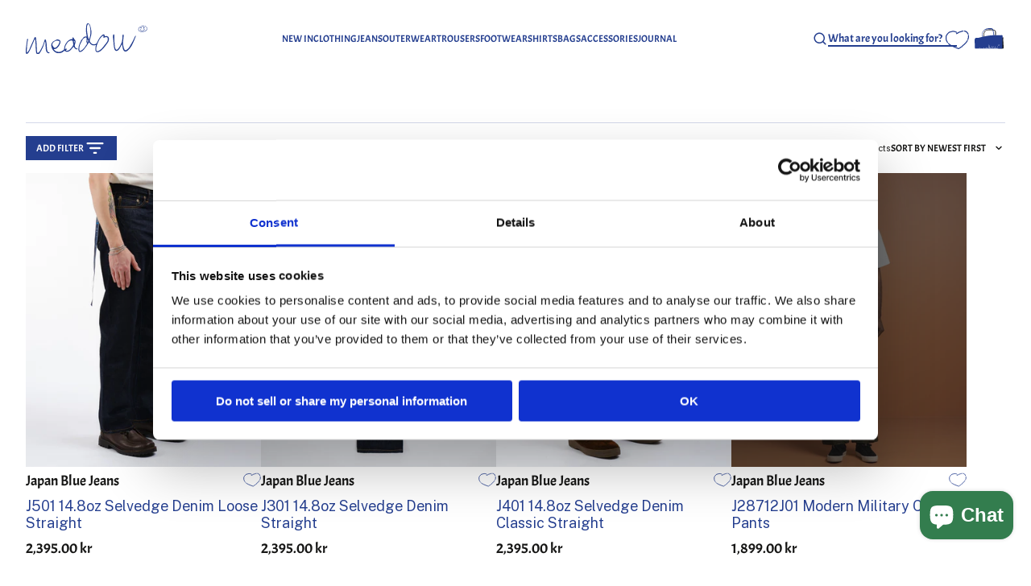

--- FILE ---
content_type: text/html; charset=utf-8
request_url: https://www.meadowweb.com/collections/japan-blue-jeans/size-28
body_size: 67408
content:
<!doctype html>
<html class="no-js" lang="en">

<head>
  <meta charset="utf-8">
  <meta http-equiv="X-UA-Compatible" content="IE=edge">
  <meta name="viewport" content="width=device-width,initial-scale=1">
  <meta name="theme-color" content="">
  <link rel="canonical" href="https://www.meadowweb.com/collections/japan-blue-jeans/size-28"><link rel="preconnect" href="https://fonts.shopifycdn.com" crossorigin>

  <title>Buy Blue Japan Jeans clothing ▶️ Meadow Online Store
&ndash; Tagged &quot;size-28&quot;</title><meta name="description" content="Find the perfect jeans, jackets and t-shirts from the iconic Japanese denim brand Japan Blue Jeans. Shop Japan Blue Jeans online with us at meadowweb.com">

<meta property="og:site_name" content="Meadow">
<meta property="og:url" content="https://www.meadowweb.com/collections/japan-blue-jeans/size-28">
<meta property="og:title" content="Buy Blue Japan Jeans clothing ▶️ Meadow Online Store">
<meta property="og:type" content="website">
<meta property="og:description" content="Find the perfect jeans, jackets and t-shirts from the iconic Japanese denim brand Japan Blue Jeans. Shop Japan Blue Jeans online with us at meadowweb.com"><meta property="og:image" content="http://www.meadowweb.com/cdn/shop/collections/japan-blue-jeans-890871.png?v=1741896612">
  <meta property="og:image:secure_url" content="https://www.meadowweb.com/cdn/shop/collections/japan-blue-jeans-890871.png?v=1741896612">
  <meta property="og:image:width" content="1422">
  <meta property="og:image:height" content="996"><meta name="twitter:card" content="summary_large_image">
<meta name="twitter:title" content="Buy Blue Japan Jeans clothing ▶️ Meadow Online Store">
<meta name="twitter:description" content="Find the perfect jeans, jackets and t-shirts from the iconic Japanese denim brand Japan Blue Jeans. Shop Japan Blue Jeans online with us at meadowweb.com">

<!-- START Verification Codes -->
<meta name="google-site-verification" content="jQdVWyWbeLdFA2dpRcB7XztgQmSylPT2cYoM2KuTqRo" />
<meta name="google-site-verification" content="5Z3EeUBwotGoqs4PFuj9aeumD7oqycvMegscYVsFSmo" />
<meta name="google-site-verification" content="gN_LVp1l_Vt9xNwtZT3iIxRq-SnPHrGeJ2NZiEY0Pxw" />
<meta name="google-site-verification" content="n6yuFgx2MC8fG3myvQL8kfhMIh7gLD3GDBvO1gO6M04" />
<meta name="google-site-verification" content="n_BFaFnv_Mks7bxpqtOU-LhcUt1QQ_6bd_NOerRsRpQ" />
<meta name="google-site-verification" content="q3feZ1lVb6PoUi10gkrHjCBtF-Vj5qr4rgVD2ny6aSc" />
<meta name="google-site-verification" content="pn1OzLaWZIYdPDefED9GwsFgGIFGZa-c_d5aLKWaEP4" />
<meta name="google-site-verification" content="C4d4-k-3utuWDABgRFcoVJHuRR1yHviqU5-Rl8--IdE" />
<meta name="msvalidate.01" content="DC1FD5DD084DCEDDD600B38692CAEFA0" />
<meta name="yandex-verification" content="4df27aaeaf4d399b" />
<!-- END Verification Codes -->


  <!-- Google Tag Manager -->
  <script>(function (w, d, s, l, i) {
      w[l] = w[l] || []; w[l].push({
        'gtm.start':
          new Date().getTime(), event: 'gtm.js'
      }); var f = d.getElementsByTagName(s)[0],
        j = d.createElement(s), dl = l != 'dataLayer' ? '&l=' + l : ''; j.async = true; j.src =
          'https://www.googletagmanager.com/gtm.js?id=' + i + dl; f.parentNode.insertBefore(j, f);
    })(window, document, 'script', 'dataLayer', 'GTM-NDDTJ7D');</script>
  <!-- End Google Tag Manager -->

  

  <script>window.performance && window.performance.mark && window.performance.mark('shopify.content_for_header.start');</script><meta name="google-site-verification" content="rNxFgnNDSo3Z3frquOei_GieZUOBg3gKbkojdIoZN70">
<meta name="google-site-verification" content="9Oq3Z8GGy2rxV1WpVcmSu9RpfUZ0XyXtqqqirtxzw08">
<meta id="shopify-digital-wallet" name="shopify-digital-wallet" content="/40762179749/digital_wallets/dialog">
<meta name="shopify-checkout-api-token" content="59c7a0ddee9fb12bf5a6ce43ba244d60">
<meta id="in-context-paypal-metadata" data-shop-id="40762179749" data-venmo-supported="false" data-environment="production" data-locale="en_US" data-paypal-v4="true" data-currency="SEK">
<link rel="alternate" type="application/atom+xml" title="Feed" href="/collections/japan-blue-jeans/size-28.atom" />
<link rel="alternate" hreflang="x-default" href="https://www.meadowweb.com/collections/japan-blue-jeans/size-28">
<link rel="alternate" hreflang="en" href="https://www.meadowweb.com/collections/japan-blue-jeans/size-28">
<link rel="alternate" hreflang="sv" href="https://www.meadowweb.com/sv/collections/japan-blue-jeans/size-28">
<link rel="alternate" hreflang="nb" href="https://www.meadowweb.com/nb/collections/japan-blue-jeans/size-28">
<link rel="alternate" hreflang="fi-FI" href="https://www.meadowweb.fi/collections/japan-blue-farkut/size-28">
<link rel="alternate" hreflang="fr-FR" href="https://www.meadowweb.fr/collections/japan-blue-jeans/size-28">
<link rel="alternate" hreflang="it-IT" href="https://www.meadowweb.it/collections/japan-blue-jeans/size-28">
<link rel="alternate" hreflang="es-ES" href="https://www.meadowweb.es/collections/jeans-azules-de-japon/size-28">
<link rel="alternate" hreflang="da-DK" href="https://www.meadowweb.dk/collections/japan-blue-jeans/size-28">
<link rel="alternate" hreflang="de-DE" href="https://www.meadowweb.de/collections/japan-blue-jeans/size-28">
<link rel="alternate" hreflang="nl-NL" href="https://www.meadowweb.nl/collections/japan-blue-jeans/size-28">
<link rel="alternate" type="application/json+oembed" href="https://www.meadowweb.com/collections/japan-blue-jeans/size-28.oembed">
<script async="async" src="/checkouts/internal/preloads.js?locale=en-SE"></script>
<link rel="preconnect" href="https://shop.app" crossorigin="anonymous">
<script async="async" src="https://shop.app/checkouts/internal/preloads.js?locale=en-SE&shop_id=40762179749" crossorigin="anonymous"></script>
<script id="apple-pay-shop-capabilities" type="application/json">{"shopId":40762179749,"countryCode":"SE","currencyCode":"SEK","merchantCapabilities":["supports3DS"],"merchantId":"gid:\/\/shopify\/Shop\/40762179749","merchantName":"Meadow","requiredBillingContactFields":["postalAddress","email","phone"],"requiredShippingContactFields":["postalAddress","email","phone"],"shippingType":"shipping","supportedNetworks":["visa","maestro","masterCard","amex"],"total":{"type":"pending","label":"Meadow","amount":"1.00"},"shopifyPaymentsEnabled":true,"supportsSubscriptions":true}</script>
<script id="shopify-features" type="application/json">{"accessToken":"59c7a0ddee9fb12bf5a6ce43ba244d60","betas":["rich-media-storefront-analytics"],"domain":"www.meadowweb.com","predictiveSearch":true,"shopId":40762179749,"locale":"en"}</script>
<script>var Shopify = Shopify || {};
Shopify.shop = "meadow-of-malmo.myshopify.com";
Shopify.locale = "en";
Shopify.currency = {"active":"SEK","rate":"1.0"};
Shopify.country = "SE";
Shopify.theme = {"name":"Meadow","id":168613413212,"schema_name":"Dawn","schema_version":"11.0.0","theme_store_id":null,"role":"main"};
Shopify.theme.handle = "null";
Shopify.theme.style = {"id":null,"handle":null};
Shopify.cdnHost = "www.meadowweb.com/cdn";
Shopify.routes = Shopify.routes || {};
Shopify.routes.root = "/";</script>
<script type="module">!function(o){(o.Shopify=o.Shopify||{}).modules=!0}(window);</script>
<script>!function(o){function n(){var o=[];function n(){o.push(Array.prototype.slice.apply(arguments))}return n.q=o,n}var t=o.Shopify=o.Shopify||{};t.loadFeatures=n(),t.autoloadFeatures=n()}(window);</script>
<script>
  window.ShopifyPay = window.ShopifyPay || {};
  window.ShopifyPay.apiHost = "shop.app\/pay";
  window.ShopifyPay.redirectState = null;
</script>
<script id="shop-js-analytics" type="application/json">{"pageType":"collection"}</script>
<script defer="defer" async type="module" src="//www.meadowweb.com/cdn/shopifycloud/shop-js/modules/v2/client.init-shop-cart-sync_BN7fPSNr.en.esm.js"></script>
<script defer="defer" async type="module" src="//www.meadowweb.com/cdn/shopifycloud/shop-js/modules/v2/chunk.common_Cbph3Kss.esm.js"></script>
<script defer="defer" async type="module" src="//www.meadowweb.com/cdn/shopifycloud/shop-js/modules/v2/chunk.modal_DKumMAJ1.esm.js"></script>
<script type="module">
  await import("//www.meadowweb.com/cdn/shopifycloud/shop-js/modules/v2/client.init-shop-cart-sync_BN7fPSNr.en.esm.js");
await import("//www.meadowweb.com/cdn/shopifycloud/shop-js/modules/v2/chunk.common_Cbph3Kss.esm.js");
await import("//www.meadowweb.com/cdn/shopifycloud/shop-js/modules/v2/chunk.modal_DKumMAJ1.esm.js");

  window.Shopify.SignInWithShop?.initShopCartSync?.({"fedCMEnabled":true,"windoidEnabled":true});

</script>
<script>
  window.Shopify = window.Shopify || {};
  if (!window.Shopify.featureAssets) window.Shopify.featureAssets = {};
  window.Shopify.featureAssets['shop-js'] = {"shop-cart-sync":["modules/v2/client.shop-cart-sync_CJVUk8Jm.en.esm.js","modules/v2/chunk.common_Cbph3Kss.esm.js","modules/v2/chunk.modal_DKumMAJ1.esm.js"],"init-fed-cm":["modules/v2/client.init-fed-cm_7Fvt41F4.en.esm.js","modules/v2/chunk.common_Cbph3Kss.esm.js","modules/v2/chunk.modal_DKumMAJ1.esm.js"],"init-shop-email-lookup-coordinator":["modules/v2/client.init-shop-email-lookup-coordinator_Cc088_bR.en.esm.js","modules/v2/chunk.common_Cbph3Kss.esm.js","modules/v2/chunk.modal_DKumMAJ1.esm.js"],"init-windoid":["modules/v2/client.init-windoid_hPopwJRj.en.esm.js","modules/v2/chunk.common_Cbph3Kss.esm.js","modules/v2/chunk.modal_DKumMAJ1.esm.js"],"shop-button":["modules/v2/client.shop-button_B0jaPSNF.en.esm.js","modules/v2/chunk.common_Cbph3Kss.esm.js","modules/v2/chunk.modal_DKumMAJ1.esm.js"],"shop-cash-offers":["modules/v2/client.shop-cash-offers_DPIskqss.en.esm.js","modules/v2/chunk.common_Cbph3Kss.esm.js","modules/v2/chunk.modal_DKumMAJ1.esm.js"],"shop-toast-manager":["modules/v2/client.shop-toast-manager_CK7RT69O.en.esm.js","modules/v2/chunk.common_Cbph3Kss.esm.js","modules/v2/chunk.modal_DKumMAJ1.esm.js"],"init-shop-cart-sync":["modules/v2/client.init-shop-cart-sync_BN7fPSNr.en.esm.js","modules/v2/chunk.common_Cbph3Kss.esm.js","modules/v2/chunk.modal_DKumMAJ1.esm.js"],"init-customer-accounts-sign-up":["modules/v2/client.init-customer-accounts-sign-up_CfPf4CXf.en.esm.js","modules/v2/client.shop-login-button_DeIztwXF.en.esm.js","modules/v2/chunk.common_Cbph3Kss.esm.js","modules/v2/chunk.modal_DKumMAJ1.esm.js"],"pay-button":["modules/v2/client.pay-button_CgIwFSYN.en.esm.js","modules/v2/chunk.common_Cbph3Kss.esm.js","modules/v2/chunk.modal_DKumMAJ1.esm.js"],"init-customer-accounts":["modules/v2/client.init-customer-accounts_DQ3x16JI.en.esm.js","modules/v2/client.shop-login-button_DeIztwXF.en.esm.js","modules/v2/chunk.common_Cbph3Kss.esm.js","modules/v2/chunk.modal_DKumMAJ1.esm.js"],"avatar":["modules/v2/client.avatar_BTnouDA3.en.esm.js"],"init-shop-for-new-customer-accounts":["modules/v2/client.init-shop-for-new-customer-accounts_CsZy_esa.en.esm.js","modules/v2/client.shop-login-button_DeIztwXF.en.esm.js","modules/v2/chunk.common_Cbph3Kss.esm.js","modules/v2/chunk.modal_DKumMAJ1.esm.js"],"shop-follow-button":["modules/v2/client.shop-follow-button_BRMJjgGd.en.esm.js","modules/v2/chunk.common_Cbph3Kss.esm.js","modules/v2/chunk.modal_DKumMAJ1.esm.js"],"checkout-modal":["modules/v2/client.checkout-modal_B9Drz_yf.en.esm.js","modules/v2/chunk.common_Cbph3Kss.esm.js","modules/v2/chunk.modal_DKumMAJ1.esm.js"],"shop-login-button":["modules/v2/client.shop-login-button_DeIztwXF.en.esm.js","modules/v2/chunk.common_Cbph3Kss.esm.js","modules/v2/chunk.modal_DKumMAJ1.esm.js"],"lead-capture":["modules/v2/client.lead-capture_DXYzFM3R.en.esm.js","modules/v2/chunk.common_Cbph3Kss.esm.js","modules/v2/chunk.modal_DKumMAJ1.esm.js"],"shop-login":["modules/v2/client.shop-login_CA5pJqmO.en.esm.js","modules/v2/chunk.common_Cbph3Kss.esm.js","modules/v2/chunk.modal_DKumMAJ1.esm.js"],"payment-terms":["modules/v2/client.payment-terms_BxzfvcZJ.en.esm.js","modules/v2/chunk.common_Cbph3Kss.esm.js","modules/v2/chunk.modal_DKumMAJ1.esm.js"]};
</script>
<script>(function() {
  var isLoaded = false;
  function asyncLoad() {
    if (isLoaded) return;
    isLoaded = true;
    var urls = ["https:\/\/cookiebar.hulkapps.com\/hulk_cookie_bar.js?shop=meadow-of-malmo.myshopify.com","https:\/\/image-optimizer.salessquad.co.uk\/scripts\/tiny_img_not_found_notifier_cb5621f6d09fe9f15dc9df495abe5e45.js?shop=meadow-of-malmo.myshopify.com","https:\/\/d23dclunsivw3h.cloudfront.net\/redirect-app.js?shop=meadow-of-malmo.myshopify.com","https:\/\/orderstatus.w3apps.co\/js\/orderlookup.js?shop=meadow-of-malmo.myshopify.com","https:\/\/static.klaviyo.com\/onsite\/js\/WWZVag\/klaviyo.js?company_id=WWZVag\u0026shop=meadow-of-malmo.myshopify.com","https:\/\/searchanise-ef84.kxcdn.com\/widgets\/shopify\/init.js?a=3R6D0Q9Y6O\u0026shop=meadow-of-malmo.myshopify.com"];
    for (var i = 0; i < urls.length; i++) {
      var s = document.createElement('script');
      s.type = 'text/javascript';
      s.async = true;
      s.src = urls[i];
      var x = document.getElementsByTagName('script')[0];
      x.parentNode.insertBefore(s, x);
    }
  };
  if(window.attachEvent) {
    window.attachEvent('onload', asyncLoad);
  } else {
    window.addEventListener('load', asyncLoad, false);
  }
})();</script>
<script id="__st">var __st={"a":40762179749,"offset":3600,"reqid":"3e42d1c6-6d12-49bc-8234-d5d5acce371e-1769905932","pageurl":"www.meadowweb.com\/collections\/japan-blue-jeans\/size-28","u":"b26e155c1bbe","p":"collection","rtyp":"collection","rid":238463877306};</script>
<script>window.ShopifyPaypalV4VisibilityTracking = true;</script>
<script id="captcha-bootstrap">!function(){'use strict';const t='contact',e='account',n='new_comment',o=[[t,t],['blogs',n],['comments',n],[t,'customer']],c=[[e,'customer_login'],[e,'guest_login'],[e,'recover_customer_password'],[e,'create_customer']],r=t=>t.map((([t,e])=>`form[action*='/${t}']:not([data-nocaptcha='true']) input[name='form_type'][value='${e}']`)).join(','),a=t=>()=>t?[...document.querySelectorAll(t)].map((t=>t.form)):[];function s(){const t=[...o],e=r(t);return a(e)}const i='password',u='form_key',d=['recaptcha-v3-token','g-recaptcha-response','h-captcha-response',i],f=()=>{try{return window.sessionStorage}catch{return}},m='__shopify_v',_=t=>t.elements[u];function p(t,e,n=!1){try{const o=window.sessionStorage,c=JSON.parse(o.getItem(e)),{data:r}=function(t){const{data:e,action:n}=t;return t[m]||n?{data:e,action:n}:{data:t,action:n}}(c);for(const[e,n]of Object.entries(r))t.elements[e]&&(t.elements[e].value=n);n&&o.removeItem(e)}catch(o){console.error('form repopulation failed',{error:o})}}const l='form_type',E='cptcha';function T(t){t.dataset[E]=!0}const w=window,h=w.document,L='Shopify',v='ce_forms',y='captcha';let A=!1;((t,e)=>{const n=(g='f06e6c50-85a8-45c8-87d0-21a2b65856fe',I='https://cdn.shopify.com/shopifycloud/storefront-forms-hcaptcha/ce_storefront_forms_captcha_hcaptcha.v1.5.2.iife.js',D={infoText:'Protected by hCaptcha',privacyText:'Privacy',termsText:'Terms'},(t,e,n)=>{const o=w[L][v],c=o.bindForm;if(c)return c(t,g,e,D).then(n);var r;o.q.push([[t,g,e,D],n]),r=I,A||(h.body.append(Object.assign(h.createElement('script'),{id:'captcha-provider',async:!0,src:r})),A=!0)});var g,I,D;w[L]=w[L]||{},w[L][v]=w[L][v]||{},w[L][v].q=[],w[L][y]=w[L][y]||{},w[L][y].protect=function(t,e){n(t,void 0,e),T(t)},Object.freeze(w[L][y]),function(t,e,n,w,h,L){const[v,y,A,g]=function(t,e,n){const i=e?o:[],u=t?c:[],d=[...i,...u],f=r(d),m=r(i),_=r(d.filter((([t,e])=>n.includes(e))));return[a(f),a(m),a(_),s()]}(w,h,L),I=t=>{const e=t.target;return e instanceof HTMLFormElement?e:e&&e.form},D=t=>v().includes(t);t.addEventListener('submit',(t=>{const e=I(t);if(!e)return;const n=D(e)&&!e.dataset.hcaptchaBound&&!e.dataset.recaptchaBound,o=_(e),c=g().includes(e)&&(!o||!o.value);(n||c)&&t.preventDefault(),c&&!n&&(function(t){try{if(!f())return;!function(t){const e=f();if(!e)return;const n=_(t);if(!n)return;const o=n.value;o&&e.removeItem(o)}(t);const e=Array.from(Array(32),(()=>Math.random().toString(36)[2])).join('');!function(t,e){_(t)||t.append(Object.assign(document.createElement('input'),{type:'hidden',name:u})),t.elements[u].value=e}(t,e),function(t,e){const n=f();if(!n)return;const o=[...t.querySelectorAll(`input[type='${i}']`)].map((({name:t})=>t)),c=[...d,...o],r={};for(const[a,s]of new FormData(t).entries())c.includes(a)||(r[a]=s);n.setItem(e,JSON.stringify({[m]:1,action:t.action,data:r}))}(t,e)}catch(e){console.error('failed to persist form',e)}}(e),e.submit())}));const S=(t,e)=>{t&&!t.dataset[E]&&(n(t,e.some((e=>e===t))),T(t))};for(const o of['focusin','change'])t.addEventListener(o,(t=>{const e=I(t);D(e)&&S(e,y())}));const B=e.get('form_key'),M=e.get(l),P=B&&M;t.addEventListener('DOMContentLoaded',(()=>{const t=y();if(P)for(const e of t)e.elements[l].value===M&&p(e,B);[...new Set([...A(),...v().filter((t=>'true'===t.dataset.shopifyCaptcha))])].forEach((e=>S(e,t)))}))}(h,new URLSearchParams(w.location.search),n,t,e,['guest_login'])})(!0,!0)}();</script>
<script integrity="sha256-4kQ18oKyAcykRKYeNunJcIwy7WH5gtpwJnB7kiuLZ1E=" data-source-attribution="shopify.loadfeatures" defer="defer" src="//www.meadowweb.com/cdn/shopifycloud/storefront/assets/storefront/load_feature-a0a9edcb.js" crossorigin="anonymous"></script>
<script crossorigin="anonymous" defer="defer" src="//www.meadowweb.com/cdn/shopifycloud/storefront/assets/shopify_pay/storefront-65b4c6d7.js?v=20250812"></script>
<script data-source-attribution="shopify.dynamic_checkout.dynamic.init">var Shopify=Shopify||{};Shopify.PaymentButton=Shopify.PaymentButton||{isStorefrontPortableWallets:!0,init:function(){window.Shopify.PaymentButton.init=function(){};var t=document.createElement("script");t.src="https://www.meadowweb.com/cdn/shopifycloud/portable-wallets/latest/portable-wallets.en.js",t.type="module",document.head.appendChild(t)}};
</script>
<script data-source-attribution="shopify.dynamic_checkout.buyer_consent">
  function portableWalletsHideBuyerConsent(e){var t=document.getElementById("shopify-buyer-consent"),n=document.getElementById("shopify-subscription-policy-button");t&&n&&(t.classList.add("hidden"),t.setAttribute("aria-hidden","true"),n.removeEventListener("click",e))}function portableWalletsShowBuyerConsent(e){var t=document.getElementById("shopify-buyer-consent"),n=document.getElementById("shopify-subscription-policy-button");t&&n&&(t.classList.remove("hidden"),t.removeAttribute("aria-hidden"),n.addEventListener("click",e))}window.Shopify?.PaymentButton&&(window.Shopify.PaymentButton.hideBuyerConsent=portableWalletsHideBuyerConsent,window.Shopify.PaymentButton.showBuyerConsent=portableWalletsShowBuyerConsent);
</script>
<script data-source-attribution="shopify.dynamic_checkout.cart.bootstrap">document.addEventListener("DOMContentLoaded",(function(){function t(){return document.querySelector("shopify-accelerated-checkout-cart, shopify-accelerated-checkout")}if(t())Shopify.PaymentButton.init();else{new MutationObserver((function(e,n){t()&&(Shopify.PaymentButton.init(),n.disconnect())})).observe(document.body,{childList:!0,subtree:!0})}}));
</script>
<link id="shopify-accelerated-checkout-styles" rel="stylesheet" media="screen" href="https://www.meadowweb.com/cdn/shopifycloud/portable-wallets/latest/accelerated-checkout-backwards-compat.css" crossorigin="anonymous">
<style id="shopify-accelerated-checkout-cart">
        #shopify-buyer-consent {
  margin-top: 1em;
  display: inline-block;
  width: 100%;
}

#shopify-buyer-consent.hidden {
  display: none;
}

#shopify-subscription-policy-button {
  background: none;
  border: none;
  padding: 0;
  text-decoration: underline;
  font-size: inherit;
  cursor: pointer;
}

#shopify-subscription-policy-button::before {
  box-shadow: none;
}

      </style>
<script id="sections-script" data-sections="header" defer="defer" src="//www.meadowweb.com/cdn/shop/t/43/compiled_assets/scripts.js?v=38885"></script>
<script>window.performance && window.performance.mark && window.performance.mark('shopify.content_for_header.end');</script>

  
  <link rel="apple-touch-icon" sizes="180x180" href="//www.meadowweb.com/cdn/shop/t/43/assets/apple-touch-icon.png?v=41007105542294166261716316025">
  <link rel="icon" type="image/png" sizes="32x32" href="//www.meadowweb.com/cdn/shop/t/43/assets/favicon-32x32.png?v=147888853665266582981716316035">
  <link rel="icon" type="image/png" sizes="16x16" href="//www.meadowweb.com/cdn/shop/t/43/assets/favicon-16x16.png?v=90905515022025755001716316033">
  <link rel="manifest" href="//www.meadowweb.com/cdn/shop/t/43/assets/site.webmanifest.json?v=176468968702727869601716283626">
  <link rel="mask-icon" href="//www.meadowweb.com/cdn/shop/t/43/assets/safari-pinned-tab.svg?v=142761431731613101031721219593" color="#5bbad5">
  <link rel="shortcut icon" href="//www.meadowweb.com/cdn/shop/t/43/assets/favicon.ico?v=118333165793432653751716283626">
  <meta name="msapplication-TileColor" content="#da532c">
  <meta name="msapplication-config" content="//www.meadowweb.com/cdn/shop/t/43/assets/browserconfig.xml?v=131441316564842015531716316047">
  <meta name="theme-color" content="#ffffff">

  <link href="//www.meadowweb.com/cdn/shop/t/43/assets/fonts.css?v=104013774908124354171768406581" rel="stylesheet" type="text/css" media="all" />
  <link href="//www.meadowweb.com/cdn/shop/t/43/assets/main.css?v=111629370926714245391765290217" rel="stylesheet" type="text/css" media="all" />

  <script src="//www.meadowweb.com/cdn/shop/t/43/assets/jquery-3.6.0.min.js?v=8324501383853434791716283623"></script>
  <script src="//www.meadowweb.com/cdn/shop/t/43/assets/swiper-bundle.min.js?v=146384143693317746301716283627"></script>

  <script src="//www.meadowweb.com/cdn/shop/t/43/assets/bundle.min.js?v=81315376421040460531765290215" type="module"></script>

  

  <!-- PPC -->
  
  <!-- End PPC -->

  <script src="//www.meadowweb.com/cdn/shop/t/43/assets/timesact.js?v=82665028499936087221745651522" defer="defer"></script>

<!-- BEGIN app block: shopify://apps/yotpo-product-reviews/blocks/reviews_tab/eb7dfd7d-db44-4334-bc49-c893b51b36cf -->



<!-- END app block --><!-- BEGIN app block: shopify://apps/yotpo-product-reviews/blocks/settings/eb7dfd7d-db44-4334-bc49-c893b51b36cf -->


  <script type="text/javascript" src="https://cdn-widgetsrepository.yotpo.com/v1/loader/XjHk06AbwqNAMgwCZUpNOhfoWGXOmJMCalheRXfn?languageCode=en" async></script>



  
<!-- END app block --><!-- BEGIN app block: shopify://apps/klaviyo-email-marketing-sms/blocks/klaviyo-onsite-embed/2632fe16-c075-4321-a88b-50b567f42507 -->












  <script async src="https://static.klaviyo.com/onsite/js/SymeG9/klaviyo.js?company_id=SymeG9"></script>
  <script>!function(){if(!window.klaviyo){window._klOnsite=window._klOnsite||[];try{window.klaviyo=new Proxy({},{get:function(n,i){return"push"===i?function(){var n;(n=window._klOnsite).push.apply(n,arguments)}:function(){for(var n=arguments.length,o=new Array(n),w=0;w<n;w++)o[w]=arguments[w];var t="function"==typeof o[o.length-1]?o.pop():void 0,e=new Promise((function(n){window._klOnsite.push([i].concat(o,[function(i){t&&t(i),n(i)}]))}));return e}}})}catch(n){window.klaviyo=window.klaviyo||[],window.klaviyo.push=function(){var n;(n=window._klOnsite).push.apply(n,arguments)}}}}();</script>

  




  <script>
    window.klaviyoReviewsProductDesignMode = false
  </script>







<!-- END app block --><script src="https://cdn.shopify.com/extensions/019ba2a8-ed65-7a70-888b-d2b0a44d500b/orbe-1-414/assets/orbe-mk.min.js" type="text/javascript" defer="defer"></script>
<link href="https://cdn.shopify.com/extensions/019ba2a8-ed65-7a70-888b-d2b0a44d500b/orbe-1-414/assets/md-app-modal.min.css" rel="stylesheet" type="text/css" media="all">
<script src="https://cdn.shopify.com/extensions/e8878072-2f6b-4e89-8082-94b04320908d/inbox-1254/assets/inbox-chat-loader.js" type="text/javascript" defer="defer"></script>
<script src="https://cdn.shopify.com/extensions/019ba2a8-ed65-7a70-888b-d2b0a44d500b/orbe-1-414/assets/orbe.min.js" type="text/javascript" defer="defer"></script>
<script src="https://cdn.shopify.com/extensions/019c0f0d-335d-746a-9f01-9f7ed61510b6/lb-upsell-233/assets/lb-selleasy.js" type="text/javascript" defer="defer"></script>
<link href="https://monorail-edge.shopifysvc.com" rel="dns-prefetch">
<script>(function(){if ("sendBeacon" in navigator && "performance" in window) {try {var session_token_from_headers = performance.getEntriesByType('navigation')[0].serverTiming.find(x => x.name == '_s').description;} catch {var session_token_from_headers = undefined;}var session_cookie_matches = document.cookie.match(/_shopify_s=([^;]*)/);var session_token_from_cookie = session_cookie_matches && session_cookie_matches.length === 2 ? session_cookie_matches[1] : "";var session_token = session_token_from_headers || session_token_from_cookie || "";function handle_abandonment_event(e) {var entries = performance.getEntries().filter(function(entry) {return /monorail-edge.shopifysvc.com/.test(entry.name);});if (!window.abandonment_tracked && entries.length === 0) {window.abandonment_tracked = true;var currentMs = Date.now();var navigation_start = performance.timing.navigationStart;var payload = {shop_id: 40762179749,url: window.location.href,navigation_start,duration: currentMs - navigation_start,session_token,page_type: "collection"};window.navigator.sendBeacon("https://monorail-edge.shopifysvc.com/v1/produce", JSON.stringify({schema_id: "online_store_buyer_site_abandonment/1.1",payload: payload,metadata: {event_created_at_ms: currentMs,event_sent_at_ms: currentMs}}));}}window.addEventListener('pagehide', handle_abandonment_event);}}());</script>
<script id="web-pixels-manager-setup">(function e(e,d,r,n,o){if(void 0===o&&(o={}),!Boolean(null===(a=null===(i=window.Shopify)||void 0===i?void 0:i.analytics)||void 0===a?void 0:a.replayQueue)){var i,a;window.Shopify=window.Shopify||{};var t=window.Shopify;t.analytics=t.analytics||{};var s=t.analytics;s.replayQueue=[],s.publish=function(e,d,r){return s.replayQueue.push([e,d,r]),!0};try{self.performance.mark("wpm:start")}catch(e){}var l=function(){var e={modern:/Edge?\/(1{2}[4-9]|1[2-9]\d|[2-9]\d{2}|\d{4,})\.\d+(\.\d+|)|Firefox\/(1{2}[4-9]|1[2-9]\d|[2-9]\d{2}|\d{4,})\.\d+(\.\d+|)|Chrom(ium|e)\/(9{2}|\d{3,})\.\d+(\.\d+|)|(Maci|X1{2}).+ Version\/(15\.\d+|(1[6-9]|[2-9]\d|\d{3,})\.\d+)([,.]\d+|)( \(\w+\)|)( Mobile\/\w+|) Safari\/|Chrome.+OPR\/(9{2}|\d{3,})\.\d+\.\d+|(CPU[ +]OS|iPhone[ +]OS|CPU[ +]iPhone|CPU IPhone OS|CPU iPad OS)[ +]+(15[._]\d+|(1[6-9]|[2-9]\d|\d{3,})[._]\d+)([._]\d+|)|Android:?[ /-](13[3-9]|1[4-9]\d|[2-9]\d{2}|\d{4,})(\.\d+|)(\.\d+|)|Android.+Firefox\/(13[5-9]|1[4-9]\d|[2-9]\d{2}|\d{4,})\.\d+(\.\d+|)|Android.+Chrom(ium|e)\/(13[3-9]|1[4-9]\d|[2-9]\d{2}|\d{4,})\.\d+(\.\d+|)|SamsungBrowser\/([2-9]\d|\d{3,})\.\d+/,legacy:/Edge?\/(1[6-9]|[2-9]\d|\d{3,})\.\d+(\.\d+|)|Firefox\/(5[4-9]|[6-9]\d|\d{3,})\.\d+(\.\d+|)|Chrom(ium|e)\/(5[1-9]|[6-9]\d|\d{3,})\.\d+(\.\d+|)([\d.]+$|.*Safari\/(?![\d.]+ Edge\/[\d.]+$))|(Maci|X1{2}).+ Version\/(10\.\d+|(1[1-9]|[2-9]\d|\d{3,})\.\d+)([,.]\d+|)( \(\w+\)|)( Mobile\/\w+|) Safari\/|Chrome.+OPR\/(3[89]|[4-9]\d|\d{3,})\.\d+\.\d+|(CPU[ +]OS|iPhone[ +]OS|CPU[ +]iPhone|CPU IPhone OS|CPU iPad OS)[ +]+(10[._]\d+|(1[1-9]|[2-9]\d|\d{3,})[._]\d+)([._]\d+|)|Android:?[ /-](13[3-9]|1[4-9]\d|[2-9]\d{2}|\d{4,})(\.\d+|)(\.\d+|)|Mobile Safari.+OPR\/([89]\d|\d{3,})\.\d+\.\d+|Android.+Firefox\/(13[5-9]|1[4-9]\d|[2-9]\d{2}|\d{4,})\.\d+(\.\d+|)|Android.+Chrom(ium|e)\/(13[3-9]|1[4-9]\d|[2-9]\d{2}|\d{4,})\.\d+(\.\d+|)|Android.+(UC? ?Browser|UCWEB|U3)[ /]?(15\.([5-9]|\d{2,})|(1[6-9]|[2-9]\d|\d{3,})\.\d+)\.\d+|SamsungBrowser\/(5\.\d+|([6-9]|\d{2,})\.\d+)|Android.+MQ{2}Browser\/(14(\.(9|\d{2,})|)|(1[5-9]|[2-9]\d|\d{3,})(\.\d+|))(\.\d+|)|K[Aa][Ii]OS\/(3\.\d+|([4-9]|\d{2,})\.\d+)(\.\d+|)/},d=e.modern,r=e.legacy,n=navigator.userAgent;return n.match(d)?"modern":n.match(r)?"legacy":"unknown"}(),u="modern"===l?"modern":"legacy",c=(null!=n?n:{modern:"",legacy:""})[u],f=function(e){return[e.baseUrl,"/wpm","/b",e.hashVersion,"modern"===e.buildTarget?"m":"l",".js"].join("")}({baseUrl:d,hashVersion:r,buildTarget:u}),m=function(e){var d=e.version,r=e.bundleTarget,n=e.surface,o=e.pageUrl,i=e.monorailEndpoint;return{emit:function(e){var a=e.status,t=e.errorMsg,s=(new Date).getTime(),l=JSON.stringify({metadata:{event_sent_at_ms:s},events:[{schema_id:"web_pixels_manager_load/3.1",payload:{version:d,bundle_target:r,page_url:o,status:a,surface:n,error_msg:t},metadata:{event_created_at_ms:s}}]});if(!i)return console&&console.warn&&console.warn("[Web Pixels Manager] No Monorail endpoint provided, skipping logging."),!1;try{return self.navigator.sendBeacon.bind(self.navigator)(i,l)}catch(e){}var u=new XMLHttpRequest;try{return u.open("POST",i,!0),u.setRequestHeader("Content-Type","text/plain"),u.send(l),!0}catch(e){return console&&console.warn&&console.warn("[Web Pixels Manager] Got an unhandled error while logging to Monorail."),!1}}}}({version:r,bundleTarget:l,surface:e.surface,pageUrl:self.location.href,monorailEndpoint:e.monorailEndpoint});try{o.browserTarget=l,function(e){var d=e.src,r=e.async,n=void 0===r||r,o=e.onload,i=e.onerror,a=e.sri,t=e.scriptDataAttributes,s=void 0===t?{}:t,l=document.createElement("script"),u=document.querySelector("head"),c=document.querySelector("body");if(l.async=n,l.src=d,a&&(l.integrity=a,l.crossOrigin="anonymous"),s)for(var f in s)if(Object.prototype.hasOwnProperty.call(s,f))try{l.dataset[f]=s[f]}catch(e){}if(o&&l.addEventListener("load",o),i&&l.addEventListener("error",i),u)u.appendChild(l);else{if(!c)throw new Error("Did not find a head or body element to append the script");c.appendChild(l)}}({src:f,async:!0,onload:function(){if(!function(){var e,d;return Boolean(null===(d=null===(e=window.Shopify)||void 0===e?void 0:e.analytics)||void 0===d?void 0:d.initialized)}()){var d=window.webPixelsManager.init(e)||void 0;if(d){var r=window.Shopify.analytics;r.replayQueue.forEach((function(e){var r=e[0],n=e[1],o=e[2];d.publishCustomEvent(r,n,o)})),r.replayQueue=[],r.publish=d.publishCustomEvent,r.visitor=d.visitor,r.initialized=!0}}},onerror:function(){return m.emit({status:"failed",errorMsg:"".concat(f," has failed to load")})},sri:function(e){var d=/^sha384-[A-Za-z0-9+/=]+$/;return"string"==typeof e&&d.test(e)}(c)?c:"",scriptDataAttributes:o}),m.emit({status:"loading"})}catch(e){m.emit({status:"failed",errorMsg:(null==e?void 0:e.message)||"Unknown error"})}}})({shopId: 40762179749,storefrontBaseUrl: "https://www.meadowweb.com",extensionsBaseUrl: "https://extensions.shopifycdn.com/cdn/shopifycloud/web-pixels-manager",monorailEndpoint: "https://monorail-edge.shopifysvc.com/unstable/produce_batch",surface: "storefront-renderer",enabledBetaFlags: ["2dca8a86"],webPixelsConfigList: [{"id":"3595534684","configuration":"{\"accountID\":\"WWZVag\",\"webPixelConfig\":\"eyJlbmFibGVBZGRlZFRvQ2FydEV2ZW50cyI6IHRydWV9\"}","eventPayloadVersion":"v1","runtimeContext":"STRICT","scriptVersion":"524f6c1ee37bacdca7657a665bdca589","type":"APP","apiClientId":123074,"privacyPurposes":["ANALYTICS","MARKETING"],"dataSharingAdjustments":{"protectedCustomerApprovalScopes":["read_customer_address","read_customer_email","read_customer_name","read_customer_personal_data","read_customer_phone"]}},{"id":"2932310364","configuration":"{\"tagID\":\"2614326227863\"}","eventPayloadVersion":"v1","runtimeContext":"STRICT","scriptVersion":"18031546ee651571ed29edbe71a3550b","type":"APP","apiClientId":3009811,"privacyPurposes":["ANALYTICS","MARKETING","SALE_OF_DATA"],"dataSharingAdjustments":{"protectedCustomerApprovalScopes":["read_customer_address","read_customer_email","read_customer_name","read_customer_personal_data","read_customer_phone"]}},{"id":"2103279964","configuration":"{\"accountID\":\"selleasy-metrics-track\"}","eventPayloadVersion":"v1","runtimeContext":"STRICT","scriptVersion":"5aac1f99a8ca74af74cea751ede503d2","type":"APP","apiClientId":5519923,"privacyPurposes":[],"dataSharingAdjustments":{"protectedCustomerApprovalScopes":["read_customer_email","read_customer_name","read_customer_personal_data"]}},{"id":"1696596316","configuration":"{\"apiKey\":\"3R6D0Q9Y6O\", \"host\":\"searchserverapi.com\"}","eventPayloadVersion":"v1","runtimeContext":"STRICT","scriptVersion":"5559ea45e47b67d15b30b79e7c6719da","type":"APP","apiClientId":578825,"privacyPurposes":["ANALYTICS"],"dataSharingAdjustments":{"protectedCustomerApprovalScopes":["read_customer_personal_data"]}},{"id":"967475548","configuration":"{\"config\":\"{\\\"google_tag_ids\\\":[\\\"G-MPTPLRR84W\\\",\\\"AW-329312451\\\",\\\"GT-PLTMVG6J\\\"],\\\"target_country\\\":\\\"SE\\\",\\\"gtag_events\\\":[{\\\"type\\\":\\\"begin_checkout\\\",\\\"action_label\\\":[\\\"G-MPTPLRR84W\\\",\\\"AW-329312451\\\/dt_XCJ-N7f0CEMPRg50B\\\"]},{\\\"type\\\":\\\"search\\\",\\\"action_label\\\":[\\\"G-MPTPLRR84W\\\",\\\"AW-329312451\\\/zEVLCKKN7f0CEMPRg50B\\\"]},{\\\"type\\\":\\\"view_item\\\",\\\"action_label\\\":[\\\"G-MPTPLRR84W\\\",\\\"AW-329312451\\\/ZedECJmN7f0CEMPRg50B\\\",\\\"MC-HNJD18ZZZC\\\"]},{\\\"type\\\":\\\"purchase\\\",\\\"action_label\\\":[\\\"G-MPTPLRR84W\\\",\\\"AW-329312451\\\/Y3ycCJaN7f0CEMPRg50B\\\",\\\"MC-HNJD18ZZZC\\\"]},{\\\"type\\\":\\\"page_view\\\",\\\"action_label\\\":[\\\"G-MPTPLRR84W\\\",\\\"AW-329312451\\\/zR11CJON7f0CEMPRg50B\\\",\\\"MC-HNJD18ZZZC\\\"]},{\\\"type\\\":\\\"add_payment_info\\\",\\\"action_label\\\":[\\\"G-MPTPLRR84W\\\",\\\"AW-329312451\\\/G7p7CKWN7f0CEMPRg50B\\\"]},{\\\"type\\\":\\\"add_to_cart\\\",\\\"action_label\\\":[\\\"G-MPTPLRR84W\\\",\\\"AW-329312451\\\/n8a8CJyN7f0CEMPRg50B\\\"]}],\\\"enable_monitoring_mode\\\":false}\"}","eventPayloadVersion":"v1","runtimeContext":"OPEN","scriptVersion":"b2a88bafab3e21179ed38636efcd8a93","type":"APP","apiClientId":1780363,"privacyPurposes":[],"dataSharingAdjustments":{"protectedCustomerApprovalScopes":["read_customer_address","read_customer_email","read_customer_name","read_customer_personal_data","read_customer_phone"]}},{"id":"405668188","configuration":"{\"pixel_id\":\"364607498206640\",\"pixel_type\":\"facebook_pixel\",\"metaapp_system_user_token\":\"-\"}","eventPayloadVersion":"v1","runtimeContext":"OPEN","scriptVersion":"ca16bc87fe92b6042fbaa3acc2fbdaa6","type":"APP","apiClientId":2329312,"privacyPurposes":["ANALYTICS","MARKETING","SALE_OF_DATA"],"dataSharingAdjustments":{"protectedCustomerApprovalScopes":["read_customer_address","read_customer_email","read_customer_name","read_customer_personal_data","read_customer_phone"]}},{"id":"shopify-app-pixel","configuration":"{}","eventPayloadVersion":"v1","runtimeContext":"STRICT","scriptVersion":"0450","apiClientId":"shopify-pixel","type":"APP","privacyPurposes":["ANALYTICS","MARKETING"]},{"id":"shopify-custom-pixel","eventPayloadVersion":"v1","runtimeContext":"LAX","scriptVersion":"0450","apiClientId":"shopify-pixel","type":"CUSTOM","privacyPurposes":["ANALYTICS","MARKETING"]}],isMerchantRequest: false,initData: {"shop":{"name":"Meadow","paymentSettings":{"currencyCode":"SEK"},"myshopifyDomain":"meadow-of-malmo.myshopify.com","countryCode":"SE","storefrontUrl":"https:\/\/www.meadowweb.com"},"customer":null,"cart":null,"checkout":null,"productVariants":[],"purchasingCompany":null},},"https://www.meadowweb.com/cdn","1d2a099fw23dfb22ep557258f5m7a2edbae",{"modern":"","legacy":""},{"shopId":"40762179749","storefrontBaseUrl":"https:\/\/www.meadowweb.com","extensionBaseUrl":"https:\/\/extensions.shopifycdn.com\/cdn\/shopifycloud\/web-pixels-manager","surface":"storefront-renderer","enabledBetaFlags":"[\"2dca8a86\"]","isMerchantRequest":"false","hashVersion":"1d2a099fw23dfb22ep557258f5m7a2edbae","publish":"custom","events":"[[\"page_viewed\",{}],[\"collection_viewed\",{\"collection\":{\"id\":\"238463877306\",\"title\":\"Japan Blue Jeans\",\"productVariants\":[{\"price\":{\"amount\":2395.0,\"currencyCode\":\"SEK\"},\"product\":{\"title\":\"J501 14.8oz Selvedge Denim Loose Straight\",\"vendor\":\"Japan Blue Jeans\",\"id\":\"8722824528220\",\"untranslatedTitle\":\"J501 14.8oz Selvedge Denim Loose Straight\",\"url\":\"\/products\/j501-14-8oz-selvedge-denim-loose-straight\",\"type\":\"Jeans\"},\"id\":\"47578278625628\",\"image\":{\"src\":\"\/\/www.meadowweb.com\/cdn\/shop\/products\/j501-148oz-selvedge-denim-loose-straight-451248.jpg?v=1708274757\"},\"sku\":\"0115966\",\"title\":\"28 \/ Blue\",\"untranslatedTitle\":\"28 \/ Blue\"},{\"price\":{\"amount\":2395.0,\"currencyCode\":\"SEK\"},\"product\":{\"title\":\"J301 14.8oz Selvedge Denim Straight\",\"vendor\":\"Japan Blue Jeans\",\"id\":\"8722768593244\",\"untranslatedTitle\":\"J301 14.8oz Selvedge Denim Straight\",\"url\":\"\/products\/j301-14-8oz-selvedge-denim-straight\",\"type\":\"Jeans\"},\"id\":\"47578099974492\",\"image\":{\"src\":\"\/\/www.meadowweb.com\/cdn\/shop\/products\/j301-148oz-selvedge-denim-straight-707228.jpg?v=1706164121\"},\"sku\":\"0115957\",\"title\":\"28 \/ Blue\",\"untranslatedTitle\":\"28 \/ Blue\"},{\"price\":{\"amount\":2395.0,\"currencyCode\":\"SEK\"},\"product\":{\"title\":\"J401 14.8oz Selvedge Denim Classic Straight\",\"vendor\":\"Japan Blue Jeans\",\"id\":\"8722745131356\",\"untranslatedTitle\":\"J401 14.8oz Selvedge Denim Classic Straight\",\"url\":\"\/products\/j401-14-8oz-selvedge-denim-classic-straight\",\"type\":\"Jeans\"},\"id\":\"47578033291612\",\"image\":{\"src\":\"\/\/www.meadowweb.com\/cdn\/shop\/products\/j401-148oz-selvedge-denim-classic-straight-178738.jpg?v=1708274756\"},\"sku\":\"0115948\",\"title\":\"28 \/ Blue\",\"untranslatedTitle\":\"28 \/ Blue\"},{\"price\":{\"amount\":1899.0,\"currencyCode\":\"SEK\"},\"product\":{\"title\":\"J28712J01 Modern Military Cargo Pants\",\"vendor\":\"Japan Blue Jeans\",\"id\":\"7595409178853\",\"untranslatedTitle\":\"J28712J01 Modern Military Cargo Pants\",\"url\":\"\/products\/j28712j01-modern-military-cargo-pants\",\"type\":\"Trousers\"},\"id\":\"42682992984293\",\"image\":{\"src\":\"\/\/www.meadowweb.com\/cdn\/shop\/products\/j28712j01-modern-military-cargo-pants-534402.jpg?v=1644421318\"},\"sku\":\"0106975\",\"title\":\"28 \/ Green\",\"untranslatedTitle\":\"28 \/ Green\"}]}}]]"});</script><script>
  window.ShopifyAnalytics = window.ShopifyAnalytics || {};
  window.ShopifyAnalytics.meta = window.ShopifyAnalytics.meta || {};
  window.ShopifyAnalytics.meta.currency = 'SEK';
  var meta = {"products":[{"id":8722824528220,"gid":"gid:\/\/shopify\/Product\/8722824528220","vendor":"Japan Blue Jeans","type":"Jeans","handle":"j501-14-8oz-selvedge-denim-loose-straight","variants":[{"id":47578278625628,"price":239500,"name":"J501 14.8oz Selvedge Denim Loose Straight - 28 \/ Blue","public_title":"28 \/ Blue","sku":"0115966"},{"id":47578278658396,"price":239500,"name":"J501 14.8oz Selvedge Denim Loose Straight - 29 \/ Blue","public_title":"29 \/ Blue","sku":"0115967"},{"id":47578278691164,"price":239500,"name":"J501 14.8oz Selvedge Denim Loose Straight - 30 \/ Blue","public_title":"30 \/ Blue","sku":"0115968"},{"id":47578278723932,"price":239500,"name":"J501 14.8oz Selvedge Denim Loose Straight - 31 \/ Blue","public_title":"31 \/ Blue","sku":"0115969"},{"id":47578278756700,"price":239500,"name":"J501 14.8oz Selvedge Denim Loose Straight - 32 \/ Blue","public_title":"32 \/ Blue","sku":"0115970"},{"id":47578278789468,"price":239500,"name":"J501 14.8oz Selvedge Denim Loose Straight - 33 \/ Blue","public_title":"33 \/ Blue","sku":"0115971"},{"id":47578278822236,"price":239500,"name":"J501 14.8oz Selvedge Denim Loose Straight - 34 \/ Blue","public_title":"34 \/ Blue","sku":"0115972"},{"id":47578278855004,"price":239500,"name":"J501 14.8oz Selvedge Denim Loose Straight - 36 \/ Blue","public_title":"36 \/ Blue","sku":"0115973"},{"id":47578278887772,"price":239500,"name":"J501 14.8oz Selvedge Denim Loose Straight - 38 \/ Blue","public_title":"38 \/ Blue","sku":"0115974"}],"remote":false},{"id":8722768593244,"gid":"gid:\/\/shopify\/Product\/8722768593244","vendor":"Japan Blue Jeans","type":"Jeans","handle":"j301-14-8oz-selvedge-denim-straight","variants":[{"id":47578099974492,"price":239500,"name":"J301 14.8oz Selvedge Denim Straight - 28 \/ Blue","public_title":"28 \/ Blue","sku":"0115957"},{"id":47578100007260,"price":239500,"name":"J301 14.8oz Selvedge Denim Straight - 29 \/ Blue","public_title":"29 \/ Blue","sku":"0115958"},{"id":47578100040028,"price":239500,"name":"J301 14.8oz Selvedge Denim Straight - 30 \/ Blue","public_title":"30 \/ Blue","sku":"0115959"},{"id":47578100072796,"price":239500,"name":"J301 14.8oz Selvedge Denim Straight - 31 \/ Blue","public_title":"31 \/ Blue","sku":"0115960"},{"id":47578100105564,"price":239500,"name":"J301 14.8oz Selvedge Denim Straight - 32 \/ Blue","public_title":"32 \/ Blue","sku":"0115961"},{"id":47578100138332,"price":239500,"name":"J301 14.8oz Selvedge Denim Straight - 33 \/ Blue","public_title":"33 \/ Blue","sku":"0115962"},{"id":47578100171100,"price":239500,"name":"J301 14.8oz Selvedge Denim Straight - 34 \/ Blue","public_title":"34 \/ Blue","sku":"0115963"},{"id":47578100203868,"price":239500,"name":"J301 14.8oz Selvedge Denim Straight - 36 \/ Blue","public_title":"36 \/ Blue","sku":"0115964"},{"id":47578100236636,"price":239500,"name":"J301 14.8oz Selvedge Denim Straight - 38 \/ Blue","public_title":"38 \/ Blue","sku":"0115965"}],"remote":false},{"id":8722745131356,"gid":"gid:\/\/shopify\/Product\/8722745131356","vendor":"Japan Blue Jeans","type":"Jeans","handle":"j401-14-8oz-selvedge-denim-classic-straight","variants":[{"id":47578033291612,"price":239500,"name":"J401 14.8oz Selvedge Denim Classic Straight - 28 \/ Blue","public_title":"28 \/ Blue","sku":"0115948"},{"id":47578033324380,"price":239500,"name":"J401 14.8oz Selvedge Denim Classic Straight - 29 \/ Blue","public_title":"29 \/ Blue","sku":"0115949"},{"id":47578033357148,"price":239500,"name":"J401 14.8oz Selvedge Denim Classic Straight - 30 \/ Blue","public_title":"30 \/ Blue","sku":"0115950"},{"id":47578033389916,"price":239500,"name":"J401 14.8oz Selvedge Denim Classic Straight - 31 \/ Blue","public_title":"31 \/ Blue","sku":"0115951"},{"id":47578033422684,"price":239500,"name":"J401 14.8oz Selvedge Denim Classic Straight - 32 \/ Blue","public_title":"32 \/ Blue","sku":"0115952"},{"id":47578033455452,"price":239500,"name":"J401 14.8oz Selvedge Denim Classic Straight - 33 \/ Blue","public_title":"33 \/ Blue","sku":"0115953"},{"id":47578033488220,"price":239500,"name":"J401 14.8oz Selvedge Denim Classic Straight - 34 \/ Blue","public_title":"34 \/ Blue","sku":"0115954"},{"id":47578075300188,"price":239500,"name":"J401 14.8oz Selvedge Denim Classic Straight - 36 \/ Blue","public_title":"36 \/ Blue","sku":"0116186"},{"id":47578088440156,"price":239500,"name":"J401 14.8oz Selvedge Denim Classic Straight - 38 \/ Blue","public_title":"38 \/ Blue","sku":"0116187"}],"remote":false},{"id":7595409178853,"gid":"gid:\/\/shopify\/Product\/7595409178853","vendor":"Japan Blue Jeans","type":"Trousers","handle":"j28712j01-modern-military-cargo-pants","variants":[{"id":42682992984293,"price":189900,"name":"J28712J01 Modern Military Cargo Pants - 28 \/ Green","public_title":"28 \/ Green","sku":"0106975"},{"id":42682993017061,"price":189900,"name":"J28712J01 Modern Military Cargo Pants - 30 \/ Green","public_title":"30 \/ Green","sku":"0106976"},{"id":42682993049829,"price":189900,"name":"J28712J01 Modern Military Cargo Pants - 32 \/ Green","public_title":"32 \/ Green","sku":"0106977"},{"id":42682993082597,"price":189900,"name":"J28712J01 Modern Military Cargo Pants - 34 \/ Green","public_title":"34 \/ Green","sku":"0106978"},{"id":42682993115365,"price":189900,"name":"J28712J01 Modern Military Cargo Pants - 36 \/ Green","public_title":"36 \/ Green","sku":"0106979"}],"remote":false}],"page":{"pageType":"collection","resourceType":"collection","resourceId":238463877306,"requestId":"3e42d1c6-6d12-49bc-8234-d5d5acce371e-1769905932"}};
  for (var attr in meta) {
    window.ShopifyAnalytics.meta[attr] = meta[attr];
  }
</script>
<script class="analytics">
  (function () {
    var customDocumentWrite = function(content) {
      var jquery = null;

      if (window.jQuery) {
        jquery = window.jQuery;
      } else if (window.Checkout && window.Checkout.$) {
        jquery = window.Checkout.$;
      }

      if (jquery) {
        jquery('body').append(content);
      }
    };

    var hasLoggedConversion = function(token) {
      if (token) {
        return document.cookie.indexOf('loggedConversion=' + token) !== -1;
      }
      return false;
    }

    var setCookieIfConversion = function(token) {
      if (token) {
        var twoMonthsFromNow = new Date(Date.now());
        twoMonthsFromNow.setMonth(twoMonthsFromNow.getMonth() + 2);

        document.cookie = 'loggedConversion=' + token + '; expires=' + twoMonthsFromNow;
      }
    }

    var trekkie = window.ShopifyAnalytics.lib = window.trekkie = window.trekkie || [];
    if (trekkie.integrations) {
      return;
    }
    trekkie.methods = [
      'identify',
      'page',
      'ready',
      'track',
      'trackForm',
      'trackLink'
    ];
    trekkie.factory = function(method) {
      return function() {
        var args = Array.prototype.slice.call(arguments);
        args.unshift(method);
        trekkie.push(args);
        return trekkie;
      };
    };
    for (var i = 0; i < trekkie.methods.length; i++) {
      var key = trekkie.methods[i];
      trekkie[key] = trekkie.factory(key);
    }
    trekkie.load = function(config) {
      trekkie.config = config || {};
      trekkie.config.initialDocumentCookie = document.cookie;
      var first = document.getElementsByTagName('script')[0];
      var script = document.createElement('script');
      script.type = 'text/javascript';
      script.onerror = function(e) {
        var scriptFallback = document.createElement('script');
        scriptFallback.type = 'text/javascript';
        scriptFallback.onerror = function(error) {
                var Monorail = {
      produce: function produce(monorailDomain, schemaId, payload) {
        var currentMs = new Date().getTime();
        var event = {
          schema_id: schemaId,
          payload: payload,
          metadata: {
            event_created_at_ms: currentMs,
            event_sent_at_ms: currentMs
          }
        };
        return Monorail.sendRequest("https://" + monorailDomain + "/v1/produce", JSON.stringify(event));
      },
      sendRequest: function sendRequest(endpointUrl, payload) {
        // Try the sendBeacon API
        if (window && window.navigator && typeof window.navigator.sendBeacon === 'function' && typeof window.Blob === 'function' && !Monorail.isIos12()) {
          var blobData = new window.Blob([payload], {
            type: 'text/plain'
          });

          if (window.navigator.sendBeacon(endpointUrl, blobData)) {
            return true;
          } // sendBeacon was not successful

        } // XHR beacon

        var xhr = new XMLHttpRequest();

        try {
          xhr.open('POST', endpointUrl);
          xhr.setRequestHeader('Content-Type', 'text/plain');
          xhr.send(payload);
        } catch (e) {
          console.log(e);
        }

        return false;
      },
      isIos12: function isIos12() {
        return window.navigator.userAgent.lastIndexOf('iPhone; CPU iPhone OS 12_') !== -1 || window.navigator.userAgent.lastIndexOf('iPad; CPU OS 12_') !== -1;
      }
    };
    Monorail.produce('monorail-edge.shopifysvc.com',
      'trekkie_storefront_load_errors/1.1',
      {shop_id: 40762179749,
      theme_id: 168613413212,
      app_name: "storefront",
      context_url: window.location.href,
      source_url: "//www.meadowweb.com/cdn/s/trekkie.storefront.c59ea00e0474b293ae6629561379568a2d7c4bba.min.js"});

        };
        scriptFallback.async = true;
        scriptFallback.src = '//www.meadowweb.com/cdn/s/trekkie.storefront.c59ea00e0474b293ae6629561379568a2d7c4bba.min.js';
        first.parentNode.insertBefore(scriptFallback, first);
      };
      script.async = true;
      script.src = '//www.meadowweb.com/cdn/s/trekkie.storefront.c59ea00e0474b293ae6629561379568a2d7c4bba.min.js';
      first.parentNode.insertBefore(script, first);
    };
    trekkie.load(
      {"Trekkie":{"appName":"storefront","development":false,"defaultAttributes":{"shopId":40762179749,"isMerchantRequest":null,"themeId":168613413212,"themeCityHash":"9077807480713730404","contentLanguage":"en","currency":"SEK","eventMetadataId":"c3f74ddc-2777-40ee-8aa3-af4170963cd6"},"isServerSideCookieWritingEnabled":true,"monorailRegion":"shop_domain","enabledBetaFlags":["65f19447","b5387b81"]},"Session Attribution":{},"S2S":{"facebookCapiEnabled":true,"source":"trekkie-storefront-renderer","apiClientId":580111}}
    );

    var loaded = false;
    trekkie.ready(function() {
      if (loaded) return;
      loaded = true;

      window.ShopifyAnalytics.lib = window.trekkie;

      var originalDocumentWrite = document.write;
      document.write = customDocumentWrite;
      try { window.ShopifyAnalytics.merchantGoogleAnalytics.call(this); } catch(error) {};
      document.write = originalDocumentWrite;

      window.ShopifyAnalytics.lib.page(null,{"pageType":"collection","resourceType":"collection","resourceId":238463877306,"requestId":"3e42d1c6-6d12-49bc-8234-d5d5acce371e-1769905932","shopifyEmitted":true});

      var match = window.location.pathname.match(/checkouts\/(.+)\/(thank_you|post_purchase)/)
      var token = match? match[1]: undefined;
      if (!hasLoggedConversion(token)) {
        setCookieIfConversion(token);
        window.ShopifyAnalytics.lib.track("Viewed Product Category",{"currency":"SEK","category":"Collection: japan-blue-jeans","collectionName":"japan-blue-jeans","collectionId":238463877306,"nonInteraction":true},undefined,undefined,{"shopifyEmitted":true});
      }
    });


        var eventsListenerScript = document.createElement('script');
        eventsListenerScript.async = true;
        eventsListenerScript.src = "//www.meadowweb.com/cdn/shopifycloud/storefront/assets/shop_events_listener-3da45d37.js";
        document.getElementsByTagName('head')[0].appendChild(eventsListenerScript);

})();</script>
<script
  defer
  src="https://www.meadowweb.com/cdn/shopifycloud/perf-kit/shopify-perf-kit-3.1.0.min.js"
  data-application="storefront-renderer"
  data-shop-id="40762179749"
  data-render-region="gcp-us-east1"
  data-page-type="collection"
  data-theme-instance-id="168613413212"
  data-theme-name="Dawn"
  data-theme-version="11.0.0"
  data-monorail-region="shop_domain"
  data-resource-timing-sampling-rate="10"
  data-shs="true"
  data-shs-beacon="true"
  data-shs-export-with-fetch="true"
  data-shs-logs-sample-rate="1"
  data-shs-beacon-endpoint="https://www.meadowweb.com/api/collect"
></script>
</head>

<body>

  <!-- Google Tag Manager (noscript) -->
  <noscript><iframe src="https://www.googletagmanager.com/ns.html?id=GTM-NDDTJ7D" height="0" width="0"
      style="display:none;visibility:hidden"></iframe></noscript>
  <!-- End Google Tag Manager (noscript) -->

  



<div id="popup_cart" class="popup_cart" data-url="/cart/change" data-cart_change="/cart/change">
  <div class="popup_cart_wrap">
    <div class="popup_cart_head">
      <div class="popup_cart_title">Your bag</div>
      <div class="popup_cart_close">
        <svg xmlns="http://www.w3.org/2000/svg" viewBox="0 0 36 38" fill="none">
          <path d="M3.46094 2C4.65635 15.125 23.1093 29.392 34.0008 34.8276" stroke="#243E8F" stroke-width="3"
            stroke-linecap="round" />
          <path d="M2.28533 35.9998C-1.00817 32.2428 25.2134 10.0897 29.3014 6.68945" stroke="#243E8F" stroke-width="3"
            stroke-linecap="round" />
        </svg>
      </div>
    </div>
    
    <div class="popup_cart-empty">
      <h2>Nothing to see here: your bag is empty.</h2>
      <button class="btn btn__blue close_cart-popup_btn" data-close-cart-popup>
        Close bag and continue shopping
      </button>
      <svg class="cloud" width="560" height="135" viewBox="0 0 560 135" fill="none" xmlns="http://www.w3.org/2000/svg">
        <mask id="mask0_240_10272" style="mask-type:alpha" maskUnits="userSpaceOnUse" x="0" y="0" width="560"
          height="135">
          <rect width="560" height="135" fill="#D9D9D9" />
        </mask>
        <g mask="url(#mask0_240_10272)">
          <path
            d="M-210 135V38.7022L-209.888 38.5734C-205.015 22.8185 -191.106 15.5645 -177.907 16.4134C-161.796 17.438 -149.295 30.7223 -141.686 47.2676C-137.94 55.4056 -135.28 64.1994 -133.296 73.198C-130.208 55.9033 -118.183 39.92 -102.87 40.804C-89.6302 41.5652 -77.6584 56.9513 -78.0988 72.8643C-68.6458 60.4348 -48.2661 62.6947 -41.4612 77.952C-37.4568 59.498 -23.982 45.763 -9.1684 40.3591C8.65134 33.8604 27.3694 40.6987 41.6604 54.3986C49.0701 61.5062 55.2704 70.3116 60.1378 80.1124C61.6702 54.1527 66.1912 21.8056 85.8252 7.80121C98.9654 -1.57214 114.748 1.68306 128.111 8.60915C140.887 15.2308 152.313 25.5585 161.408 38.2924C169.898 50.1891 176.304 64.0998 180.237 79.0585C182.827 61.0847 195.086 45.3883 210.281 42.9937C225.794 40.5523 241.259 52.5134 247.342 69.6325C249.502 52.8003 259.137 37.783 271.861 30.5291C287.127 21.8232 304.77 26.3664 317.182 39.7619C323.2 46.2606 327.716 54.586 330.088 63.8832C334.667 46.1552 344.32 29.6158 358.358 21.5831C372.732 13.3632 389.741 16.7823 401.12 30.3827C406.005 36.2257 409.281 43.6377 410.144 51.7582C416.726 37.3029 430.395 29.6216 443.928 29.4635C461.519 29.2586 476.292 42.4609 485.386 60.0484C491.193 71.2777 497.575 94.0816 499.495 107.091C500.083 102.577 502.302 98.4492 505.613 95.1999C513.323 87.6356 524.86 85.7329 534.606 90.3054C544.124 94.7725 550.671 103.976 553.777 113.835C555.38 108.666 558.444 104.029 562.525 100.416C570.939 92.9634 582.905 90.44 593.256 95.2819C601.881 99.3157 608.416 107.67 609.884 117.038C614.006 107.512 624.492 100.861 635.013 102.22C645.318 103.549 653.632 112.284 655.387 122.284C658.053 113.958 662.398 106.218 668.158 99.6026C674.323 92.5184 682.073 86.7691 690.733 83.0865C699.793 79.2342 710.49 77.4192 719.403 82.6357C732.72 90.4225 735.784 108.42 736.824 122.863C740.123 117.413 744.327 112.512 749.353 108.56C759.047 100.937 771.735 97.1319 783.819 100.75C793.865 103.754 803 111.394 805.719 121.663C810.334 113.174 824.149 111.915 830.561 118.829C830.261 109.977 838.381 101.418 847.359 100.99C857.745 100.498 865.895 109.392 867.991 119.017C869.336 114.011 871.138 109.122 873.68 104.591C878.841 95.3872 887.314 87.9928 898.241 87.4249C907.195 86.9565 916.624 90.9904 919.93 99.7548L920 99.8251"
            stroke="#243E8F" stroke-width="2" stroke-linejoin="round" />
        </g>
      </svg>
    </div>
    
    
  </div>
</div>

  

<div id="filters" class="filters">
  <div class="filters_wrap">
    <div class="filters_close">
      <svg width="17" height="16" viewBox="0 0 17 16" fill="none" xmlns="http://www.w3.org/2000/svg">
        <line y1="-0.5" x2="21.9317" y2="-0.5" transform="matrix(0.729534 0.683945 -0.729534 0.683945 0 1)"/>
        <line y1="-0.5" x2="21.9317" y2="-0.5" transform="matrix(-0.729534 0.683945 -0.729534 -0.683945 16 0)"/>
      </svg>
    </div>

    <div class="filters_content">
      <div class="filters_title">filter</div>

      <form id="main_filters" class="filters_list">
          
              <div class="filters_item">
                <button class="filters_criteria-button" data-filter="Product type">
                  <span>Product type</span>
                  <svg xmlns="http://www.w3.org/2000/svg" width="24" height="25" viewBox="0 0 24 25" fill="none">
                    <path d="M14.9748 12.5002C14.9748 12.6335 14.9498 12.7625 14.8998 12.8872C14.8498 13.0125 14.7831 13.1169 14.6998 13.2002L10.0998 17.8002C9.91647 17.9835 9.68314 18.0752 9.3998 18.0752C9.11647 18.0752 8.88314 17.9835 8.6998 17.8002C8.51647 17.6169 8.4248 17.3835 8.4248 17.1002C8.4248 16.8169 8.51647 16.5835 8.6998 16.4002L12.5998 12.5002L8.6998 8.6002C8.51647 8.41686 8.4248 8.18353 8.4248 7.9002C8.4248 7.61686 8.51647 7.38353 8.6998 7.2002C8.88314 7.01686 9.11647 6.92519 9.3998 6.92519C9.68314 6.92519 9.91647 7.01686 10.0998 7.2002L14.6998 11.8002C14.7998 11.9002 14.8705 12.0085 14.9118 12.1252C14.9538 12.2419 14.9748 12.3669 14.9748 12.5002Z" fill="#243E8F"/>
                  </svg>
                </button>
                <div class="filters_criteria-content" data-filter="Product type">
                  <div class="filters_criteria-title">
                    <button type="button" class="filters_criteria-back" data-filter="Product type">
                      <svg xmlns="http://www.w3.org/2000/svg" width="24" height="24" viewBox="0 0 24 24" fill="none">
                        <path d="M9.02519 11.9998C9.02519 11.8665 9.0502 11.7375 9.1002 11.6128C9.1502 11.4875 9.21686 11.3831 9.3002 11.2998L13.9002 6.6998C14.0835 6.51647 14.3169 6.4248 14.6002 6.4248C14.8835 6.4248 15.1169 6.51647 15.3002 6.6998C15.4835 6.88314 15.5752 7.11647 15.5752 7.3998C15.5752 7.68314 15.4835 7.91647 15.3002 8.0998L11.4002 11.9998L15.3002 15.8998C15.4835 16.0831 15.5752 16.3165 15.5752 16.5998C15.5752 16.8831 15.4835 17.1165 15.3002 17.2998C15.1169 17.4831 14.8835 17.5748 14.6002 17.5748C14.3169 17.5748 14.0835 17.4831 13.9002 17.2998L9.3002 12.6998C9.2002 12.5998 9.12953 12.4915 9.0882 12.3748C9.0462 12.2581 9.02519 12.1331 9.02519 11.9998Z" fill="#243E8F"/>
                      </svg>
                        Product type
                    </button>
                  </div>

                  <ul class="filters_criteria-options">
                    
                      <li class="filters_criteria-option ">
                        
                        <input
                          id="checkbox-filter.p.product_type-1"
                          type="checkbox"
                          name="filter.p.product_type"
                          value="Jeans"
                          class=""
                          
                          
                        >
                        <label for="checkbox-filter.p.product_type-1">
                            Jeans (3)
                        </label>
                      </li>
                    
                      <li class="filters_criteria-option ">
                        
                        <input
                          id="checkbox-filter.p.product_type-2"
                          type="checkbox"
                          name="filter.p.product_type"
                          value="Trousers"
                          class=""
                          
                          
                        >
                        <label for="checkbox-filter.p.product_type-2">
                            Trousers (1)
                        </label>
                      </li>
                    
                  </ul>
                  <button id="main_filters_submit" type="submit" class="filters_submit">Submit</button>
                </div>
              </div>
              
            
        
          
              <div class="filters_item">
                <button class="filters_criteria-button" data-filter="Brand">
                  <span>Brand</span>
                  <svg xmlns="http://www.w3.org/2000/svg" width="24" height="25" viewBox="0 0 24 25" fill="none">
                    <path d="M14.9748 12.5002C14.9748 12.6335 14.9498 12.7625 14.8998 12.8872C14.8498 13.0125 14.7831 13.1169 14.6998 13.2002L10.0998 17.8002C9.91647 17.9835 9.68314 18.0752 9.3998 18.0752C9.11647 18.0752 8.88314 17.9835 8.6998 17.8002C8.51647 17.6169 8.4248 17.3835 8.4248 17.1002C8.4248 16.8169 8.51647 16.5835 8.6998 16.4002L12.5998 12.5002L8.6998 8.6002C8.51647 8.41686 8.4248 8.18353 8.4248 7.9002C8.4248 7.61686 8.51647 7.38353 8.6998 7.2002C8.88314 7.01686 9.11647 6.92519 9.3998 6.92519C9.68314 6.92519 9.91647 7.01686 10.0998 7.2002L14.6998 11.8002C14.7998 11.9002 14.8705 12.0085 14.9118 12.1252C14.9538 12.2419 14.9748 12.3669 14.9748 12.5002Z" fill="#243E8F"/>
                  </svg>
                </button>
                <div class="filters_criteria-content" data-filter="Brand">
                  <div class="filters_criteria-title">
                    <button type="button" class="filters_criteria-back" data-filter="Brand">
                      <svg xmlns="http://www.w3.org/2000/svg" width="24" height="24" viewBox="0 0 24 24" fill="none">
                        <path d="M9.02519 11.9998C9.02519 11.8665 9.0502 11.7375 9.1002 11.6128C9.1502 11.4875 9.21686 11.3831 9.3002 11.2998L13.9002 6.6998C14.0835 6.51647 14.3169 6.4248 14.6002 6.4248C14.8835 6.4248 15.1169 6.51647 15.3002 6.6998C15.4835 6.88314 15.5752 7.11647 15.5752 7.3998C15.5752 7.68314 15.4835 7.91647 15.3002 8.0998L11.4002 11.9998L15.3002 15.8998C15.4835 16.0831 15.5752 16.3165 15.5752 16.5998C15.5752 16.8831 15.4835 17.1165 15.3002 17.2998C15.1169 17.4831 14.8835 17.5748 14.6002 17.5748C14.3169 17.5748 14.0835 17.4831 13.9002 17.2998L9.3002 12.6998C9.2002 12.5998 9.12953 12.4915 9.0882 12.3748C9.0462 12.2581 9.02519 12.1331 9.02519 11.9998Z" fill="#243E8F"/>
                      </svg>
                        Brand
                    </button>
                  </div>

                  <ul class="filters_criteria-options">
                    
                      <li class="filters_criteria-option ">
                        
                        <input
                          id="checkbox-filter.p.vendor-1"
                          type="checkbox"
                          name="filter.p.vendor"
                          value="Japan+Blue+Jeans"
                          class=""
                          
                          
                        >
                        <label for="checkbox-filter.p.vendor-1">
                            Japan Blue Jeans (4)
                        </label>
                      </li>
                    
                  </ul>
                  <button id="main_filters_submit" type="submit" class="filters_submit">Submit</button>
                </div>
              </div>
              
            
        
          
              <div class="filters_item">
                <button class="filters_criteria-button" data-filter="Availability">
                  <span>Availability</span>
                  <svg xmlns="http://www.w3.org/2000/svg" width="24" height="25" viewBox="0 0 24 25" fill="none">
                    <path d="M14.9748 12.5002C14.9748 12.6335 14.9498 12.7625 14.8998 12.8872C14.8498 13.0125 14.7831 13.1169 14.6998 13.2002L10.0998 17.8002C9.91647 17.9835 9.68314 18.0752 9.3998 18.0752C9.11647 18.0752 8.88314 17.9835 8.6998 17.8002C8.51647 17.6169 8.4248 17.3835 8.4248 17.1002C8.4248 16.8169 8.51647 16.5835 8.6998 16.4002L12.5998 12.5002L8.6998 8.6002C8.51647 8.41686 8.4248 8.18353 8.4248 7.9002C8.4248 7.61686 8.51647 7.38353 8.6998 7.2002C8.88314 7.01686 9.11647 6.92519 9.3998 6.92519C9.68314 6.92519 9.91647 7.01686 10.0998 7.2002L14.6998 11.8002C14.7998 11.9002 14.8705 12.0085 14.9118 12.1252C14.9538 12.2419 14.9748 12.3669 14.9748 12.5002Z" fill="#243E8F"/>
                  </svg>
                </button>
                <div class="filters_criteria-content" data-filter="Availability">
                  <div class="filters_criteria-title">
                    <button type="button" class="filters_criteria-back" data-filter="Availability">
                      <svg xmlns="http://www.w3.org/2000/svg" width="24" height="24" viewBox="0 0 24 24" fill="none">
                        <path d="M9.02519 11.9998C9.02519 11.8665 9.0502 11.7375 9.1002 11.6128C9.1502 11.4875 9.21686 11.3831 9.3002 11.2998L13.9002 6.6998C14.0835 6.51647 14.3169 6.4248 14.6002 6.4248C14.8835 6.4248 15.1169 6.51647 15.3002 6.6998C15.4835 6.88314 15.5752 7.11647 15.5752 7.3998C15.5752 7.68314 15.4835 7.91647 15.3002 8.0998L11.4002 11.9998L15.3002 15.8998C15.4835 16.0831 15.5752 16.3165 15.5752 16.5998C15.5752 16.8831 15.4835 17.1165 15.3002 17.2998C15.1169 17.4831 14.8835 17.5748 14.6002 17.5748C14.3169 17.5748 14.0835 17.4831 13.9002 17.2998L9.3002 12.6998C9.2002 12.5998 9.12953 12.4915 9.0882 12.3748C9.0462 12.2581 9.02519 12.1331 9.02519 11.9998Z" fill="#243E8F"/>
                      </svg>
                        Availability
                    </button>
                  </div>

                  <ul class="filters_criteria-options">
                    
                      <li class="filters_criteria-option ">
                        
                        <input
                          id="checkbox-filter.v.availability-1"
                          type="checkbox"
                          name="filter.v.availability"
                          value="1"
                          class=""
                          
                          
                        >
                        <label for="checkbox-filter.v.availability-1">
                            In stock (3)
                        </label>
                      </li>
                    
                      <li class="filters_criteria-option ">
                        
                        <input
                          id="checkbox-filter.v.availability-2"
                          type="checkbox"
                          name="filter.v.availability"
                          value="0"
                          class=""
                          
                          
                        >
                        <label for="checkbox-filter.v.availability-2">
                            Out of stock (4)
                        </label>
                      </li>
                    
                  </ul>
                  <button id="main_filters_submit" type="submit" class="filters_submit">Submit</button>
                </div>
              </div>
              
            
        
          
                
                
              
            
        
          
              <div class="filters_item">
                <button class="filters_criteria-button" data-filter="Size">
                  <span>Size</span>
                  <svg xmlns="http://www.w3.org/2000/svg" width="24" height="25" viewBox="0 0 24 25" fill="none">
                    <path d="M14.9748 12.5002C14.9748 12.6335 14.9498 12.7625 14.8998 12.8872C14.8498 13.0125 14.7831 13.1169 14.6998 13.2002L10.0998 17.8002C9.91647 17.9835 9.68314 18.0752 9.3998 18.0752C9.11647 18.0752 8.88314 17.9835 8.6998 17.8002C8.51647 17.6169 8.4248 17.3835 8.4248 17.1002C8.4248 16.8169 8.51647 16.5835 8.6998 16.4002L12.5998 12.5002L8.6998 8.6002C8.51647 8.41686 8.4248 8.18353 8.4248 7.9002C8.4248 7.61686 8.51647 7.38353 8.6998 7.2002C8.88314 7.01686 9.11647 6.92519 9.3998 6.92519C9.68314 6.92519 9.91647 7.01686 10.0998 7.2002L14.6998 11.8002C14.7998 11.9002 14.8705 12.0085 14.9118 12.1252C14.9538 12.2419 14.9748 12.3669 14.9748 12.5002Z" fill="#243E8F"/>
                  </svg>
                </button>
                <div class="filters_criteria-content" data-filter="Size">
                  <div class="filters_criteria-title">
                    <button type="button" class="filters_criteria-back" data-filter="Size">
                      <svg xmlns="http://www.w3.org/2000/svg" width="24" height="24" viewBox="0 0 24 24" fill="none">
                        <path d="M9.02519 11.9998C9.02519 11.8665 9.0502 11.7375 9.1002 11.6128C9.1502 11.4875 9.21686 11.3831 9.3002 11.2998L13.9002 6.6998C14.0835 6.51647 14.3169 6.4248 14.6002 6.4248C14.8835 6.4248 15.1169 6.51647 15.3002 6.6998C15.4835 6.88314 15.5752 7.11647 15.5752 7.3998C15.5752 7.68314 15.4835 7.91647 15.3002 8.0998L11.4002 11.9998L15.3002 15.8998C15.4835 16.0831 15.5752 16.3165 15.5752 16.5998C15.5752 16.8831 15.4835 17.1165 15.3002 17.2998C15.1169 17.4831 14.8835 17.5748 14.6002 17.5748C14.3169 17.5748 14.0835 17.4831 13.9002 17.2998L9.3002 12.6998C9.2002 12.5998 9.12953 12.4915 9.0882 12.3748C9.0462 12.2581 9.02519 12.1331 9.02519 11.9998Z" fill="#243E8F"/>
                      </svg>
                        Size
                    </button>
                  </div>

                  <ul class="filters_criteria-options">
                    
                      <li class="filters_criteria-option ">
                        
                        <input
                          id="checkbox-filter.v.option.size-1"
                          type="checkbox"
                          name="filter.v.option.size"
                          value="28"
                          class=""
                          
                          
                        >
                        <label for="checkbox-filter.v.option.size-1">
                            28 (4)
                        </label>
                      </li>
                    
                      <li class="filters_criteria-option ">
                        
                        <input
                          id="checkbox-filter.v.option.size-2"
                          type="checkbox"
                          name="filter.v.option.size"
                          value="29"
                          class=""
                          
                          
                        >
                        <label for="checkbox-filter.v.option.size-2">
                            29 (3)
                        </label>
                      </li>
                    
                      <li class="filters_criteria-option ">
                        
                        <input
                          id="checkbox-filter.v.option.size-3"
                          type="checkbox"
                          name="filter.v.option.size"
                          value="30"
                          class=""
                          
                          
                        >
                        <label for="checkbox-filter.v.option.size-3">
                            30 (4)
                        </label>
                      </li>
                    
                      <li class="filters_criteria-option ">
                        
                        <input
                          id="checkbox-filter.v.option.size-4"
                          type="checkbox"
                          name="filter.v.option.size"
                          value="31"
                          class=""
                          
                          
                        >
                        <label for="checkbox-filter.v.option.size-4">
                            31 (3)
                        </label>
                      </li>
                    
                      <li class="filters_criteria-option ">
                        
                        <input
                          id="checkbox-filter.v.option.size-5"
                          type="checkbox"
                          name="filter.v.option.size"
                          value="32"
                          class=""
                          
                          
                        >
                        <label for="checkbox-filter.v.option.size-5">
                            32 (4)
                        </label>
                      </li>
                    
                      <li class="filters_criteria-option ">
                        
                        <input
                          id="checkbox-filter.v.option.size-6"
                          type="checkbox"
                          name="filter.v.option.size"
                          value="33"
                          class=""
                          
                          
                        >
                        <label for="checkbox-filter.v.option.size-6">
                            33 (3)
                        </label>
                      </li>
                    
                      <li class="filters_criteria-option ">
                        
                        <input
                          id="checkbox-filter.v.option.size-7"
                          type="checkbox"
                          name="filter.v.option.size"
                          value="34"
                          class=""
                          
                          
                        >
                        <label for="checkbox-filter.v.option.size-7">
                            34 (4)
                        </label>
                      </li>
                    
                      <li class="filters_criteria-option ">
                        
                        <input
                          id="checkbox-filter.v.option.size-8"
                          type="checkbox"
                          name="filter.v.option.size"
                          value="36"
                          class=""
                          
                          
                        >
                        <label for="checkbox-filter.v.option.size-8">
                            36 (4)
                        </label>
                      </li>
                    
                      <li class="filters_criteria-option ">
                        
                        <input
                          id="checkbox-filter.v.option.size-9"
                          type="checkbox"
                          name="filter.v.option.size"
                          value="38"
                          class=""
                          
                          
                        >
                        <label for="checkbox-filter.v.option.size-9">
                            38 (3)
                        </label>
                      </li>
                    
                  </ul>
                  <button id="main_filters_submit" type="submit" class="filters_submit">Submit</button>
                </div>
              </div>
              
            
        
          
              <div class="filters_item">
                <button class="filters_criteria-button" data-filter="Color">
                  <span>Color</span>
                  <svg xmlns="http://www.w3.org/2000/svg" width="24" height="25" viewBox="0 0 24 25" fill="none">
                    <path d="M14.9748 12.5002C14.9748 12.6335 14.9498 12.7625 14.8998 12.8872C14.8498 13.0125 14.7831 13.1169 14.6998 13.2002L10.0998 17.8002C9.91647 17.9835 9.68314 18.0752 9.3998 18.0752C9.11647 18.0752 8.88314 17.9835 8.6998 17.8002C8.51647 17.6169 8.4248 17.3835 8.4248 17.1002C8.4248 16.8169 8.51647 16.5835 8.6998 16.4002L12.5998 12.5002L8.6998 8.6002C8.51647 8.41686 8.4248 8.18353 8.4248 7.9002C8.4248 7.61686 8.51647 7.38353 8.6998 7.2002C8.88314 7.01686 9.11647 6.92519 9.3998 6.92519C9.68314 6.92519 9.91647 7.01686 10.0998 7.2002L14.6998 11.8002C14.7998 11.9002 14.8705 12.0085 14.9118 12.1252C14.9538 12.2419 14.9748 12.3669 14.9748 12.5002Z" fill="#243E8F"/>
                  </svg>
                </button>
                <div class="filters_criteria-content" data-filter="Color">
                  <div class="filters_criteria-title">
                    <button type="button" class="filters_criteria-back" data-filter="Color">
                      <svg xmlns="http://www.w3.org/2000/svg" width="24" height="24" viewBox="0 0 24 24" fill="none">
                        <path d="M9.02519 11.9998C9.02519 11.8665 9.0502 11.7375 9.1002 11.6128C9.1502 11.4875 9.21686 11.3831 9.3002 11.2998L13.9002 6.6998C14.0835 6.51647 14.3169 6.4248 14.6002 6.4248C14.8835 6.4248 15.1169 6.51647 15.3002 6.6998C15.4835 6.88314 15.5752 7.11647 15.5752 7.3998C15.5752 7.68314 15.4835 7.91647 15.3002 8.0998L11.4002 11.9998L15.3002 15.8998C15.4835 16.0831 15.5752 16.3165 15.5752 16.5998C15.5752 16.8831 15.4835 17.1165 15.3002 17.2998C15.1169 17.4831 14.8835 17.5748 14.6002 17.5748C14.3169 17.5748 14.0835 17.4831 13.9002 17.2998L9.3002 12.6998C9.2002 12.5998 9.12953 12.4915 9.0882 12.3748C9.0462 12.2581 9.02519 12.1331 9.02519 11.9998Z" fill="#243E8F"/>
                      </svg>
                        Color
                    </button>
                  </div>

                  <ul class="filters_criteria-options">
                    
                      <li class="filters_criteria-option ">
                        
                        <input
                          id="checkbox-filter.v.option.color-1"
                          type="checkbox"
                          name="filter.v.option.color"
                          value="Blue"
                          class=""
                          
                          
                        >
                        <label for="checkbox-filter.v.option.color-1">
                            Blue (3)
                        </label>
                      </li>
                    
                      <li class="filters_criteria-option ">
                        
                        <input
                          id="checkbox-filter.v.option.color-2"
                          type="checkbox"
                          name="filter.v.option.color"
                          value="Green"
                          class=""
                          
                          
                        >
                        <label for="checkbox-filter.v.option.color-2">
                            Green (1)
                        </label>
                      </li>
                    
                  </ul>
                  <button id="main_filters_submit" type="submit" class="filters_submit">Submit</button>
                </div>
              </div>
              
            
        
      </form>
    </div>
  </div>
</div>

<script src="//www.meadowweb.com/cdn/shop/t/43/assets/a_filters.js?v=147459499424271921581743414544" defer="defer"></script>


  <!-- BEGIN sections: header-group -->
<div id="shopify-section-sections--22799728148828__42858718-7228-419d-ba95-c9626693575f" class="shopify-section shopify-section-group-header-group announcement-bar-section"><style>
  #ShopifyChat {
    z-index: 100 !important;
  }
  
  .header_marquee {
    color: #ffffff;
  }
  .header_marquee_wrap {
    background: #243e8f;
    animation: marquee 20s linear infinite;
  }

  
    header.header {
      top:0;
    }
  
</style>


  
  
  
  </div><div id="shopify-section-sections--22799728148828__header" class="shopify-section shopify-section-group-header-group section-header">

<script src="//www.meadowweb.com/cdn/shop/t/43/assets/details-disclosure.js?v=13653116266235556501716283625" defer="defer"></script>
<script src="//www.meadowweb.com/cdn/shop/t/43/assets/details-modal.js?v=25581673532751508451716283625" defer="defer"></script>
<script src="//www.meadowweb.com/cdn/shop/t/43/assets/cart-notification.js?v=133508293167896966491716283627" defer="defer"></script>
<script src="//www.meadowweb.com/cdn/shop/t/43/assets/search-form.js?v=133129549252120666541716283623" defer="defer"></script>
<div class="header-wrapper color-scheme-8f8faf54-6d4b-4ef3-af59-62af9bf81545 gradient header-wrapper--border-bottom"><header class="header page-width header--has-menu header--has-social header--has-localizations">
    <div class="container">
      <div class="header__inner">
        <div class="header_left">
          <button class="menu_btn mobile-menu__open" id="mobile-menu-open">
            <span></span>
            <span></span>
            <span></span>
          </button>
        </div>

        <div class="header__logo">
          <a href="/" class="header__heading-link link link--text focus-inset"><div class="header__heading-logo-wrapper">
                
                <img src="//www.meadowweb.com/cdn/shop/files/logo.svg?v=1698658612&amp;width=600" alt="Meadow" srcset="//www.meadowweb.com/cdn/shop/files/logo.svg?v=1698658612&amp;width=80 80w, //www.meadowweb.com/cdn/shop/files/logo.svg?v=1698658612&amp;width=120 120w, //www.meadowweb.com/cdn/shop/files/logo.svg?v=1698658612&amp;width=160 160w" width="80" height="20.0" loading="eager" class="header__heading-logo motion-reduce" sizes="(max-width: 160px) 50vw, 80px">
              </div></a>
        </div>

        

        


<nav class="header__inline-menu" id="mobile-menu">
  <div class="mobile-menu__header">
    <div class="mobile-menu__title">Menu</div>

    <button id="mobile-menu-close" class="mobile-menu__close">
      




  <svg xmlns="http://www.w3.org/2000/svg" viewBox="0 0 12 12" fill="none">
    <path d="M10.9469 2.46446L7.41137 6L10.9469 9.53553C11.1344 9.72307 11.2398 9.97742 11.2398 10.2426C11.2398 10.5079 11.1344 10.7622 10.9469 10.9497C10.7594 11.1373 10.505 11.2426 10.2398 11.2426C9.97458 11.2426 9.72022 11.1373 9.53268 10.9497L5.99715 7.41421L2.46162 10.9497C2.27408 11.1373 2.01973 11.2426 1.75451 11.2426C1.48929 11.2426 1.23494 11.1373 1.0474 10.9497C0.859867 10.7622 0.754511 10.5079 0.754511 10.2426C0.754511 9.97742 0.859867 9.72307 1.0474 9.53553L4.58294 6L1.0474 2.46447C0.859868 2.27693 0.754511 2.02258 0.754511 1.75736C0.754511 1.49214 0.859868 1.23779 1.0474 1.05025C1.23494 0.862716 1.48929 0.757359 1.75451 0.757359C2.01973 0.757359 2.27408 0.862716 2.46162 1.05025L5.99715 4.58579L9.53269 1.05025C9.72022 0.862715 9.97458 0.757358 10.2398 0.757358C10.505 0.757358 10.7594 0.862715 10.9469 1.05025C11.1344 1.23779 11.2398 1.49214 11.2398 1.75736C11.2398 2.02257 11.1344 2.27693 10.9469 2.46446Z"/>
  </svg>



    </button>
  </div>

  <ul class="list-menu list-menu--inline" role="list"><li>
            
              
                <a
                  id="HeaderMenu-new-in"
                  href="/collections/new-stuff"
                  class="header__menu-item list-menu__item link mega-menu__summary-link focus-inset"
                  
                >New In<div class="list-menu__icon">
                    <svg
  xmlns="http://www.w3.org/2000/svg"
  aria-hidden="true"
  focusable="false"
  class="svg svg--icon-plus"
  fill="none"
  viewBox="0 0 10 10"
>
  <path class="svg__icon-plus-vertical-line" d="M4.28566 9.28571C4.28566 3.74444 4.28566 5.80671 4.28566 0.714286C4.28566 0.524845 4.36092 0.343164 4.49487 0.20921C4.62883 0.075255 4.81051 -3.95031e-08 4.99995 -3.12224e-08C5.18939 -2.29417e-08 5.37107 0.075255 5.50502 0.20921C5.63898 0.343164 5.71423 0.524845 5.71423 0.714286C5.71423 5.80671 5.71423 3.74444 5.71423 9.28571C5.71423 9.47515 5.63898 9.65684 5.50502 9.79079C5.37107 9.92475 5.18939 10 4.99995 10C4.81051 10 4.62883 9.92475 4.49487 9.79079C4.36092 9.65684 4.28566 9.47515 4.28566 9.28571Z" fill="currentColor"/>
  <path class="svg__icon-plus-horizontal-line" d="M9.28571 5.71428C3.74444 5.71428 5.80671 5.71428 0.714286 5.71428C0.524845 5.71428 0.343164 5.63903 0.20921 5.50508C0.075255 5.37112 0 5.18944 0 5C0 4.81056 0.075255 4.62888 0.20921 4.49492C0.343164 4.36097 0.524845 4.28571 0.714286 4.28571C5.80671 4.28571 3.74444 4.28571 9.28571 4.28571C9.47515 4.28571 9.65684 4.36097 9.79079 4.49492C9.92475 4.62888 10 4.81056 10 5C10 5.18944 9.92475 5.37112 9.79079 5.50508C9.65684 5.63903 9.47515 5.71428 9.28571 5.71428Z" fill="currentColor"/>
</svg>

                  </div>
                </a>
              
            

            <div
              id="MegaMenu-Wrapper-1"
              class="mega-menu__wrapper color-background-1 gradient motion-reduce global-settings-popup"
              tabindex="-1"
            >
              <div class="container">
                <div class="mega-menu__content">
                  
                  
                  

                  

                      <ul
                    class="mega-menu__list page-width mega-menu__list--full-width"
                    role="list"
                  ><li class="mega-menu__item">
                        
                        <span
                          class="mega-menu__link mega-menu__link--level-2 link"
                        >
                          Latest Arrivals
                          <div class="list-menu__icon">
                            <svg
  xmlns="http://www.w3.org/2000/svg"
  aria-hidden="true"
  focusable="false"
  class="svg svg--icon-plus"
  fill="none"
  viewBox="0 0 10 10"
>
  <path class="svg__icon-plus-vertical-line" d="M4.28566 9.28571C4.28566 3.74444 4.28566 5.80671 4.28566 0.714286C4.28566 0.524845 4.36092 0.343164 4.49487 0.20921C4.62883 0.075255 4.81051 -3.95031e-08 4.99995 -3.12224e-08C5.18939 -2.29417e-08 5.37107 0.075255 5.50502 0.20921C5.63898 0.343164 5.71423 0.524845 5.71423 0.714286C5.71423 5.80671 5.71423 3.74444 5.71423 9.28571C5.71423 9.47515 5.63898 9.65684 5.50502 9.79079C5.37107 9.92475 5.18939 10 4.99995 10C4.81051 10 4.62883 9.92475 4.49487 9.79079C4.36092 9.65684 4.28566 9.47515 4.28566 9.28571Z" fill="currentColor"/>
  <path class="svg__icon-plus-horizontal-line" d="M9.28571 5.71428C3.74444 5.71428 5.80671 5.71428 0.714286 5.71428C0.524845 5.71428 0.343164 5.63903 0.20921 5.50508C0.075255 5.37112 0 5.18944 0 5C0 4.81056 0.075255 4.62888 0.20921 4.49492C0.343164 4.36097 0.524845 4.28571 0.714286 4.28571C5.80671 4.28571 3.74444 4.28571 9.28571 4.28571C9.47515 4.28571 9.65684 4.36097 9.79079 4.49492C9.92475 4.62888 10 4.81056 10 5C10 5.18944 9.92475 5.37112 9.79079 5.50508C9.65684 5.63903 9.47515 5.71428 9.28571 5.71428Z" fill="currentColor"/>
</svg>

                          </div>
                        </span>
                      
<div class="mega-menu__inner-wrapper">
                            <ul class="mega-menu__submenu-list list-unstyled" role="list"><li class="mega-menu__submenu-item">
                                  <a
                                    id="HeaderMenu-new-in-latest-arrivals-jeans"
                                    href="/collections/latest-jeans"
                                    class="mega-menu__link link"
                                    
                                  >
                                    Jeans
                                  </a>
                                </li><li class="mega-menu__submenu-item">
                                  <a
                                    id="HeaderMenu-new-in-latest-arrivals-jackets"
                                    href="/collections/latest-jackets"
                                    class="mega-menu__link link"
                                    
                                  >
                                    Jackets
                                  </a>
                                </li><li class="mega-menu__submenu-item">
                                  <a
                                    id="HeaderMenu-new-in-latest-arrivals-trousers"
                                    href="/collections/latest-trousers"
                                    class="mega-menu__link link"
                                    
                                  >
                                    Trousers
                                  </a>
                                </li><li class="mega-menu__submenu-item">
                                  <a
                                    id="HeaderMenu-new-in-latest-arrivals-shoes-boots"
                                    href="/collections/latest-shoes-boots"
                                    class="mega-menu__link link"
                                    
                                  >
                                    Shoes &amp; Boots 
                                  </a>
                                </li><li class="mega-menu__submenu-item">
                                  <a
                                    id="HeaderMenu-new-in-latest-arrivals-t-shirts"
                                    href="/collections/latest-t-shirts"
                                    class="mega-menu__link link"
                                    
                                  >
                                    T-Shirts
                                  </a>
                                </li><li class="mega-menu__submenu-item">
                                  <a
                                    id="HeaderMenu-new-in-latest-arrivals-bags"
                                    href="/collections/latest-bags"
                                    class="mega-menu__link link"
                                    
                                  >
                                    Bags 
                                  </a>
                                </li><li class="mega-menu__submenu-item">
                                  <a
                                    id="HeaderMenu-new-in-latest-arrivals-shirts"
                                    href="/collections/latest-shirts"
                                    class="mega-menu__link link"
                                    
                                  >
                                    Shirts
                                  </a>
                                </li><li class="mega-menu__submenu-item">
                                  <a
                                    id="HeaderMenu-new-in-latest-arrivals-denim-jackets"
                                    href="/collections/latest-denim-jackets"
                                    class="mega-menu__link link"
                                    
                                  >
                                    Denim Jackets
                                  </a>
                                </li><li class="mega-menu__submenu-item">
                                  <a
                                    id="HeaderMenu-new-in-latest-arrivals-socks"
                                    href="/collections/latest-socks"
                                    class="mega-menu__link link"
                                    
                                  >
                                    Socks
                                  </a>
                                </li><li class="mega-menu__submenu-item">
                                  <a
                                    id="HeaderMenu-new-in-latest-arrivals-headwear"
                                    href="/collections/latest-headwear"
                                    class="mega-menu__link link"
                                    
                                  >
                                    Headwear
                                  </a>
                                </li><li class="mega-menu__submenu-item">
                                  <a
                                    id="HeaderMenu-new-in-latest-arrivals-belts"
                                    href="/collections/latest-belts"
                                    class="mega-menu__link link"
                                    
                                  >
                                    Belts
                                  </a>
                                </li><li class="mega-menu__submenu-item">
                                  <a
                                    id="HeaderMenu-new-in-latest-arrivals-caps"
                                    href="/collections/latest-caps"
                                    class="mega-menu__link link"
                                    
                                  >
                                    Caps
                                  </a>
                                </li><li class="mega-menu__submenu-item">
                                  <a
                                    id="HeaderMenu-new-in-latest-arrivals-view-all-latest-arrivals"
                                    href="/collections/new-stuff"
                                    class="mega-menu__link link"
                                    
                                  >
                                    View All Latest Arrivals 
                                  </a>
                                </li></ul>
                          </div></li><li class="mega-menu__item">
                        
                        <span
                          class="mega-menu__link mega-menu__link--level-2 link"
                        >
                          Brands
                          <div class="list-menu__icon">
                            <svg
  xmlns="http://www.w3.org/2000/svg"
  aria-hidden="true"
  focusable="false"
  class="svg svg--icon-plus"
  fill="none"
  viewBox="0 0 10 10"
>
  <path class="svg__icon-plus-vertical-line" d="M4.28566 9.28571C4.28566 3.74444 4.28566 5.80671 4.28566 0.714286C4.28566 0.524845 4.36092 0.343164 4.49487 0.20921C4.62883 0.075255 4.81051 -3.95031e-08 4.99995 -3.12224e-08C5.18939 -2.29417e-08 5.37107 0.075255 5.50502 0.20921C5.63898 0.343164 5.71423 0.524845 5.71423 0.714286C5.71423 5.80671 5.71423 3.74444 5.71423 9.28571C5.71423 9.47515 5.63898 9.65684 5.50502 9.79079C5.37107 9.92475 5.18939 10 4.99995 10C4.81051 10 4.62883 9.92475 4.49487 9.79079C4.36092 9.65684 4.28566 9.47515 4.28566 9.28571Z" fill="currentColor"/>
  <path class="svg__icon-plus-horizontal-line" d="M9.28571 5.71428C3.74444 5.71428 5.80671 5.71428 0.714286 5.71428C0.524845 5.71428 0.343164 5.63903 0.20921 5.50508C0.075255 5.37112 0 5.18944 0 5C0 4.81056 0.075255 4.62888 0.20921 4.49492C0.343164 4.36097 0.524845 4.28571 0.714286 4.28571C5.80671 4.28571 3.74444 4.28571 9.28571 4.28571C9.47515 4.28571 9.65684 4.36097 9.79079 4.49492C9.92475 4.62888 10 4.81056 10 5C10 5.18944 9.92475 5.37112 9.79079 5.50508C9.65684 5.63903 9.47515 5.71428 9.28571 5.71428Z" fill="currentColor"/>
</svg>

                          </div>
                        </span>
                      
<div class="mega-menu__inner-wrapper">
                            <ul class="mega-menu__submenu-list list-unstyled" role="list"><li class="mega-menu__submenu-item">
                                  <a
                                    id="HeaderMenu-new-in-brands-orslow"
                                    href="/collections/orslow"
                                    class="mega-menu__link link"
                                    
                                  >
                                    orSlow
                                  </a>
                                </li><li class="mega-menu__submenu-item">
                                  <a
                                    id="HeaderMenu-new-in-brands-nudie-jeans-co"
                                    href="/collections/nudie-jeans-co"
                                    class="mega-menu__link link"
                                    
                                  >
                                    Nudie Jeans Co
                                  </a>
                                </li><li class="mega-menu__submenu-item">
                                  <a
                                    id="HeaderMenu-new-in-brands-astorflex"
                                    href="/collections/astorflex"
                                    class="mega-menu__link link"
                                    
                                  >
                                    Astorflex
                                  </a>
                                </li><li class="mega-menu__submenu-item">
                                  <a
                                    id="HeaderMenu-new-in-brands-barbour"
                                    href="/collections/barbour"
                                    class="mega-menu__link link"
                                    
                                  >
                                    Barbour
                                  </a>
                                </li><li class="mega-menu__submenu-item">
                                  <a
                                    id="HeaderMenu-new-in-brands-porter-by-yoshida"
                                    href="/collections/porter-by-yoshida"
                                    class="mega-menu__link link"
                                    
                                  >
                                    Porter by Yoshida
                                  </a>
                                </li><li class="mega-menu__submenu-item">
                                  <a
                                    id="HeaderMenu-new-in-brands-kaptain-sunshine"
                                    href="/collections/kaptain-sunshine"
                                    class="mega-menu__link link"
                                    
                                  >
                                    Kaptain Sunshine
                                  </a>
                                </li><li class="mega-menu__submenu-item">
                                  <a
                                    id="HeaderMenu-new-in-brands-full-count"
                                    href="/collections/fullcount"
                                    class="mega-menu__link link"
                                    
                                  >
                                    Full Count
                                  </a>
                                </li><li class="mega-menu__submenu-item">
                                  <a
                                    id="HeaderMenu-new-in-brands-spellbound"
                                    href="/collections/spellbound"
                                    class="mega-menu__link link"
                                    
                                  >
                                    Spellbound 
                                  </a>
                                </li><li class="mega-menu__submenu-item">
                                  <a
                                    id="HeaderMenu-new-in-brands-studio-dartisan"
                                    href="/collections/studio-dartisan"
                                    class="mega-menu__link link"
                                    
                                  >
                                    Studio D&#39;Artisan
                                  </a>
                                </li><li class="mega-menu__submenu-item">
                                  <a
                                    id="HeaderMenu-new-in-brands-the-flat-head"
                                    href="/collections/flat-head"
                                    class="mega-menu__link link"
                                    
                                  >
                                    The Flat Head
                                  </a>
                                </li><li class="mega-menu__submenu-item">
                                  <a
                                    id="HeaderMenu-new-in-brands-warehouse-co"
                                    href="/collections/warehouse-co"
                                    class="mega-menu__link link"
                                    
                                  >
                                    Warehouse &amp; Co
                                  </a>
                                </li><li class="mega-menu__submenu-item">
                                  <a
                                    id="HeaderMenu-new-in-brands-view-all-latest-brands"
                                    href="/collections/new-stuff"
                                    class="mega-menu__link link"
                                    
                                  >
                                    View All Latest Brands
                                  </a>
                                </li></ul>
                          </div></li><li class="mega-menu__item">
                        
                        <span
                          class="mega-menu__link mega-menu__link--level-2 link"
                        >
                          Collaborations
                          <div class="list-menu__icon">
                            <svg
  xmlns="http://www.w3.org/2000/svg"
  aria-hidden="true"
  focusable="false"
  class="svg svg--icon-plus"
  fill="none"
  viewBox="0 0 10 10"
>
  <path class="svg__icon-plus-vertical-line" d="M4.28566 9.28571C4.28566 3.74444 4.28566 5.80671 4.28566 0.714286C4.28566 0.524845 4.36092 0.343164 4.49487 0.20921C4.62883 0.075255 4.81051 -3.95031e-08 4.99995 -3.12224e-08C5.18939 -2.29417e-08 5.37107 0.075255 5.50502 0.20921C5.63898 0.343164 5.71423 0.524845 5.71423 0.714286C5.71423 5.80671 5.71423 3.74444 5.71423 9.28571C5.71423 9.47515 5.63898 9.65684 5.50502 9.79079C5.37107 9.92475 5.18939 10 4.99995 10C4.81051 10 4.62883 9.92475 4.49487 9.79079C4.36092 9.65684 4.28566 9.47515 4.28566 9.28571Z" fill="currentColor"/>
  <path class="svg__icon-plus-horizontal-line" d="M9.28571 5.71428C3.74444 5.71428 5.80671 5.71428 0.714286 5.71428C0.524845 5.71428 0.343164 5.63903 0.20921 5.50508C0.075255 5.37112 0 5.18944 0 5C0 4.81056 0.075255 4.62888 0.20921 4.49492C0.343164 4.36097 0.524845 4.28571 0.714286 4.28571C5.80671 4.28571 3.74444 4.28571 9.28571 4.28571C9.47515 4.28571 9.65684 4.36097 9.79079 4.49492C9.92475 4.62888 10 4.81056 10 5C10 5.18944 9.92475 5.37112 9.79079 5.50508C9.65684 5.63903 9.47515 5.71428 9.28571 5.71428Z" fill="currentColor"/>
</svg>

                          </div>
                        </span>
                      
<div class="mega-menu__inner-wrapper">
                            <ul class="mega-menu__submenu-list list-unstyled" role="list"><li class="mega-menu__submenu-item">
                                  <a
                                    id="HeaderMenu-new-in-collaborations-barbour-x-kaptain-sunshine"
                                    href="/collections/barbour-x-kaptain-sunshine"
                                    class="mega-menu__link link"
                                    
                                  >
                                    Barbour x Kaptain Sunshine
                                  </a>
                                </li><li class="mega-menu__submenu-item">
                                  <a
                                    id="HeaderMenu-new-in-collaborations-warehouse-co-x-john-gluckow"
                                    href="/collections/warehouse-co-x-john-gluckow"
                                    class="mega-menu__link link"
                                    
                                  >
                                    Warehouse &amp; Co x John Gluckow 
                                  </a>
                                </li><li class="mega-menu__submenu-item">
                                  <a
                                    id="HeaderMenu-new-in-collaborations-warehouse-co-x-yusuke-hanai"
                                    href="/collections/warehouse-co-x-yusuke-hanai"
                                    class="mega-menu__link link"
                                    
                                  >
                                    Warehouse &amp; Co x Yusuke Hanai
                                  </a>
                                </li><li class="mega-menu__submenu-item">
                                  <a
                                    id="HeaderMenu-new-in-collaborations-astorflex-x-meadow"
                                    href="/collections/astorflex-x-meadow"
                                    class="mega-menu__link link"
                                    
                                  >
                                    Astorflex x Meadow 
                                  </a>
                                </li></ul>
                          </div></li></ul>

                  


                      
                      

                      </div>
              </div>
            </div>
          
</li><li>
            
              
                <a
                  id="HeaderMenu-clothing"
                  href="/collections/clothing"
                  class="header__menu-item list-menu__item link mega-menu__summary-link focus-inset"
                  
                >CLOTHING<div class="list-menu__icon">
                    <svg
  xmlns="http://www.w3.org/2000/svg"
  aria-hidden="true"
  focusable="false"
  class="svg svg--icon-plus"
  fill="none"
  viewBox="0 0 10 10"
>
  <path class="svg__icon-plus-vertical-line" d="M4.28566 9.28571C4.28566 3.74444 4.28566 5.80671 4.28566 0.714286C4.28566 0.524845 4.36092 0.343164 4.49487 0.20921C4.62883 0.075255 4.81051 -3.95031e-08 4.99995 -3.12224e-08C5.18939 -2.29417e-08 5.37107 0.075255 5.50502 0.20921C5.63898 0.343164 5.71423 0.524845 5.71423 0.714286C5.71423 5.80671 5.71423 3.74444 5.71423 9.28571C5.71423 9.47515 5.63898 9.65684 5.50502 9.79079C5.37107 9.92475 5.18939 10 4.99995 10C4.81051 10 4.62883 9.92475 4.49487 9.79079C4.36092 9.65684 4.28566 9.47515 4.28566 9.28571Z" fill="currentColor"/>
  <path class="svg__icon-plus-horizontal-line" d="M9.28571 5.71428C3.74444 5.71428 5.80671 5.71428 0.714286 5.71428C0.524845 5.71428 0.343164 5.63903 0.20921 5.50508C0.075255 5.37112 0 5.18944 0 5C0 4.81056 0.075255 4.62888 0.20921 4.49492C0.343164 4.36097 0.524845 4.28571 0.714286 4.28571C5.80671 4.28571 3.74444 4.28571 9.28571 4.28571C9.47515 4.28571 9.65684 4.36097 9.79079 4.49492C9.92475 4.62888 10 4.81056 10 5C10 5.18944 9.92475 5.37112 9.79079 5.50508C9.65684 5.63903 9.47515 5.71428 9.28571 5.71428Z" fill="currentColor"/>
</svg>

                  </div>
                </a>
              
            

            <div
              id="MegaMenu-Wrapper-2"
              class="mega-menu__wrapper color-background-1 gradient motion-reduce global-settings-popup"
              tabindex="-1"
            >
              <div class="container">
                <div class="mega-menu__content">
                  
                  
                  

                  

                      <ul
                    class="mega-menu__list page-width"
                    role="list"
                  ><li class="mega-menu__item">
                        
                        <span
                          class="mega-menu__link mega-menu__link--level-2 link"
                        >
                          Shop by Category
                          <div class="list-menu__icon">
                            <svg
  xmlns="http://www.w3.org/2000/svg"
  aria-hidden="true"
  focusable="false"
  class="svg svg--icon-plus"
  fill="none"
  viewBox="0 0 10 10"
>
  <path class="svg__icon-plus-vertical-line" d="M4.28566 9.28571C4.28566 3.74444 4.28566 5.80671 4.28566 0.714286C4.28566 0.524845 4.36092 0.343164 4.49487 0.20921C4.62883 0.075255 4.81051 -3.95031e-08 4.99995 -3.12224e-08C5.18939 -2.29417e-08 5.37107 0.075255 5.50502 0.20921C5.63898 0.343164 5.71423 0.524845 5.71423 0.714286C5.71423 5.80671 5.71423 3.74444 5.71423 9.28571C5.71423 9.47515 5.63898 9.65684 5.50502 9.79079C5.37107 9.92475 5.18939 10 4.99995 10C4.81051 10 4.62883 9.92475 4.49487 9.79079C4.36092 9.65684 4.28566 9.47515 4.28566 9.28571Z" fill="currentColor"/>
  <path class="svg__icon-plus-horizontal-line" d="M9.28571 5.71428C3.74444 5.71428 5.80671 5.71428 0.714286 5.71428C0.524845 5.71428 0.343164 5.63903 0.20921 5.50508C0.075255 5.37112 0 5.18944 0 5C0 4.81056 0.075255 4.62888 0.20921 4.49492C0.343164 4.36097 0.524845 4.28571 0.714286 4.28571C5.80671 4.28571 3.74444 4.28571 9.28571 4.28571C9.47515 4.28571 9.65684 4.36097 9.79079 4.49492C9.92475 4.62888 10 4.81056 10 5C10 5.18944 9.92475 5.37112 9.79079 5.50508C9.65684 5.63903 9.47515 5.71428 9.28571 5.71428Z" fill="currentColor"/>
</svg>

                          </div>
                        </span>
                      
<div class="mega-menu__inner-wrapper">
                            <ul class="mega-menu__submenu-list list-unstyled" role="list"><li class="mega-menu__submenu-item">
                                  <a
                                    id="HeaderMenu-clothing-shop-by-category-jeans"
                                    href="/collections/jeans"
                                    class="mega-menu__link link"
                                    
                                  >
                                    Jeans
                                  </a>
                                </li><li class="mega-menu__submenu-item">
                                  <a
                                    id="HeaderMenu-clothing-shop-by-category-jackets"
                                    href="/collections/jackets"
                                    class="mega-menu__link link"
                                    
                                  >
                                    Jackets
                                  </a>
                                </li><li class="mega-menu__submenu-item">
                                  <a
                                    id="HeaderMenu-clothing-shop-by-category-trousers"
                                    href="/collections/trousers"
                                    class="mega-menu__link link"
                                    
                                  >
                                    Trousers
                                  </a>
                                </li><li class="mega-menu__submenu-item">
                                  <a
                                    id="HeaderMenu-clothing-shop-by-category-t-shirts"
                                    href="/collections/t-shirts"
                                    class="mega-menu__link link"
                                    
                                  >
                                    T-shirts
                                  </a>
                                </li><li class="mega-menu__submenu-item">
                                  <a
                                    id="HeaderMenu-clothing-shop-by-category-shirts"
                                    href="/collections/shirts"
                                    class="mega-menu__link link"
                                    
                                  >
                                    Shirts
                                  </a>
                                </li><li class="mega-menu__submenu-item">
                                  <a
                                    id="HeaderMenu-clothing-shop-by-category-denim-jackets"
                                    href="/collections/denim-jackets"
                                    class="mega-menu__link link"
                                    
                                  >
                                    Denim Jackets
                                  </a>
                                </li><li class="mega-menu__submenu-item">
                                  <a
                                    id="HeaderMenu-clothing-shop-by-category-vests"
                                    href="/collections/vests"
                                    class="mega-menu__link link"
                                    
                                  >
                                    Vests
                                  </a>
                                </li><li class="mega-menu__submenu-item">
                                  <a
                                    id="HeaderMenu-clothing-shop-by-category-sweats-hoodies"
                                    href="/collections/sweats-hoodies"
                                    class="mega-menu__link link"
                                    
                                  >
                                    Sweats &amp; Hoodies
                                  </a>
                                </li><li class="mega-menu__submenu-item">
                                  <a
                                    id="HeaderMenu-clothing-shop-by-category-shorts"
                                    href="/collections/shorts"
                                    class="mega-menu__link link"
                                    
                                  >
                                    Shorts
                                  </a>
                                </li><li class="mega-menu__submenu-item">
                                  <a
                                    id="HeaderMenu-clothing-shop-by-category-knitwear"
                                    href="/collections/knitwear"
                                    class="mega-menu__link link"
                                    
                                  >
                                    Knitwear
                                  </a>
                                </li><li class="mega-menu__submenu-item">
                                  <a
                                    id="HeaderMenu-clothing-shop-by-category-cardigans"
                                    href="/collections/cardigans"
                                    class="mega-menu__link link"
                                    
                                  >
                                    Cardigans
                                  </a>
                                </li><li class="mega-menu__submenu-item">
                                  <a
                                    id="HeaderMenu-clothing-shop-by-category-view-all-clothing"
                                    href="/collections/clothing"
                                    class="mega-menu__link link"
                                    
                                  >
                                    View All Clothing
                                  </a>
                                </li></ul>
                          </div></li><li class="mega-menu__item">
                        
                        <a
                          id="HeaderMenu-clothing-brands"
                          href="/pages/brands"
                          class="mega-menu__link mega-menu__link--level-2 link"
                          
                        >
                          Brands
                        </a>
                      
<div class="mega-menu__inner-wrapper">
                            <ul class="mega-menu__submenu-list list-unstyled" role="list"><li class="mega-menu__submenu-item">
                                  <a
                                    id="HeaderMenu-clothing-brands-orslow"
                                    href="/collections/orslow"
                                    class="mega-menu__link link"
                                    
                                  >
                                    orSlow
                                  </a>
                                </li><li class="mega-menu__submenu-item">
                                  <a
                                    id="HeaderMenu-clothing-brands-nudie-jeans-co"
                                    href="/collections/nudie-jeans-co"
                                    class="mega-menu__link link"
                                    
                                  >
                                    Nudie Jeans Co
                                  </a>
                                </li><li class="mega-menu__submenu-item">
                                  <a
                                    id="HeaderMenu-clothing-brands-barbour"
                                    href="/collections/barbour"
                                    class="mega-menu__link link"
                                    
                                  >
                                    Barbour
                                  </a>
                                </li><li class="mega-menu__submenu-item">
                                  <a
                                    id="HeaderMenu-clothing-brands-kaptain-sunshine"
                                    href="/collections/kaptain-sunshine"
                                    class="mega-menu__link link"
                                    
                                  >
                                    Kaptain Sunshine
                                  </a>
                                </li><li class="mega-menu__submenu-item">
                                  <a
                                    id="HeaderMenu-clothing-brands-full-count"
                                    href="/collections/fullcount"
                                    class="mega-menu__link link"
                                    
                                  >
                                    Full Count
                                  </a>
                                </li><li class="mega-menu__submenu-item">
                                  <a
                                    id="HeaderMenu-clothing-brands-spellbound"
                                    href="/collections/spellbound"
                                    class="mega-menu__link link"
                                    
                                  >
                                    Spellbound 
                                  </a>
                                </li><li class="mega-menu__submenu-item">
                                  <a
                                    id="HeaderMenu-clothing-brands-studio-dartisan"
                                    href="/collections/studio-dartisan"
                                    class="mega-menu__link link"
                                    
                                  >
                                    Studio D&#39;Artisan
                                  </a>
                                </li><li class="mega-menu__submenu-item">
                                  <a
                                    id="HeaderMenu-clothing-brands-the-flat-head"
                                    href="/collections/flat-head"
                                    class="mega-menu__link link"
                                    
                                  >
                                    The Flat Head
                                  </a>
                                </li><li class="mega-menu__submenu-item">
                                  <a
                                    id="HeaderMenu-clothing-brands-warehouse-co"
                                    href="/collections/warehouse-co"
                                    class="mega-menu__link link"
                                    
                                  >
                                    Warehouse &amp; Co
                                  </a>
                                </li><li class="mega-menu__submenu-item">
                                  <a
                                    id="HeaderMenu-clothing-brands-view-all-brands"
                                    href="/pages/brands"
                                    class="mega-menu__link link"
                                    
                                  >
                                    View All Brands
                                  </a>
                                </li></ul>
                          </div></li></ul>

                  


                      
                      

                      
                        
                        
                        <a href="/collections/clothing" class="mega-menu__feature">
                          <div class="mega-menu__feature-image" style="background-image: url('//www.meadowweb.com/cdn/shop/files/samurai-jeans-s556vxzero-type-1-denim-jacket-with-t-back-spec-one-wash-110-7524561_680x680.jpg?v=1764099042');"></div>
                          <div class="mega-menu__feature-text">
                            Shop
                            
                              CLOTHING
                            
                          </div>
                        </a></div>
              </div>
            </div>
          
</li><li>
            
              
                <a
                  id="HeaderMenu-jeans"
                  href="/collections/jeans"
                  class="header__menu-item list-menu__item link mega-menu__summary-link focus-inset"
                  
                >Jeans<div class="list-menu__icon">
                    <svg
  xmlns="http://www.w3.org/2000/svg"
  aria-hidden="true"
  focusable="false"
  class="svg svg--icon-plus"
  fill="none"
  viewBox="0 0 10 10"
>
  <path class="svg__icon-plus-vertical-line" d="M4.28566 9.28571C4.28566 3.74444 4.28566 5.80671 4.28566 0.714286C4.28566 0.524845 4.36092 0.343164 4.49487 0.20921C4.62883 0.075255 4.81051 -3.95031e-08 4.99995 -3.12224e-08C5.18939 -2.29417e-08 5.37107 0.075255 5.50502 0.20921C5.63898 0.343164 5.71423 0.524845 5.71423 0.714286C5.71423 5.80671 5.71423 3.74444 5.71423 9.28571C5.71423 9.47515 5.63898 9.65684 5.50502 9.79079C5.37107 9.92475 5.18939 10 4.99995 10C4.81051 10 4.62883 9.92475 4.49487 9.79079C4.36092 9.65684 4.28566 9.47515 4.28566 9.28571Z" fill="currentColor"/>
  <path class="svg__icon-plus-horizontal-line" d="M9.28571 5.71428C3.74444 5.71428 5.80671 5.71428 0.714286 5.71428C0.524845 5.71428 0.343164 5.63903 0.20921 5.50508C0.075255 5.37112 0 5.18944 0 5C0 4.81056 0.075255 4.62888 0.20921 4.49492C0.343164 4.36097 0.524845 4.28571 0.714286 4.28571C5.80671 4.28571 3.74444 4.28571 9.28571 4.28571C9.47515 4.28571 9.65684 4.36097 9.79079 4.49492C9.92475 4.62888 10 4.81056 10 5C10 5.18944 9.92475 5.37112 9.79079 5.50508C9.65684 5.63903 9.47515 5.71428 9.28571 5.71428Z" fill="currentColor"/>
</svg>

                  </div>
                </a>
              
            

            <div
              id="MegaMenu-Wrapper-3"
              class="mega-menu__wrapper color-background-1 gradient motion-reduce global-settings-popup"
              tabindex="-1"
            >
              <div class="container">
                <div class="mega-menu__content">
                  
                  
                  

                  

                      <ul
                    class="mega-menu__list page-width"
                    role="list"
                  ><li class="mega-menu__item">
                        
                        <span
                          class="mega-menu__link mega-menu__link--level-2 link"
                        >
                          Shop by Brand
                          <div class="list-menu__icon">
                            <svg
  xmlns="http://www.w3.org/2000/svg"
  aria-hidden="true"
  focusable="false"
  class="svg svg--icon-plus"
  fill="none"
  viewBox="0 0 10 10"
>
  <path class="svg__icon-plus-vertical-line" d="M4.28566 9.28571C4.28566 3.74444 4.28566 5.80671 4.28566 0.714286C4.28566 0.524845 4.36092 0.343164 4.49487 0.20921C4.62883 0.075255 4.81051 -3.95031e-08 4.99995 -3.12224e-08C5.18939 -2.29417e-08 5.37107 0.075255 5.50502 0.20921C5.63898 0.343164 5.71423 0.524845 5.71423 0.714286C5.71423 5.80671 5.71423 3.74444 5.71423 9.28571C5.71423 9.47515 5.63898 9.65684 5.50502 9.79079C5.37107 9.92475 5.18939 10 4.99995 10C4.81051 10 4.62883 9.92475 4.49487 9.79079C4.36092 9.65684 4.28566 9.47515 4.28566 9.28571Z" fill="currentColor"/>
  <path class="svg__icon-plus-horizontal-line" d="M9.28571 5.71428C3.74444 5.71428 5.80671 5.71428 0.714286 5.71428C0.524845 5.71428 0.343164 5.63903 0.20921 5.50508C0.075255 5.37112 0 5.18944 0 5C0 4.81056 0.075255 4.62888 0.20921 4.49492C0.343164 4.36097 0.524845 4.28571 0.714286 4.28571C5.80671 4.28571 3.74444 4.28571 9.28571 4.28571C9.47515 4.28571 9.65684 4.36097 9.79079 4.49492C9.92475 4.62888 10 4.81056 10 5C10 5.18944 9.92475 5.37112 9.79079 5.50508C9.65684 5.63903 9.47515 5.71428 9.28571 5.71428Z" fill="currentColor"/>
</svg>

                          </div>
                        </span>
                      
<div class="mega-menu__inner-wrapper">
                            <ul class="mega-menu__submenu-list list-unstyled" role="list"><li class="mega-menu__submenu-item">
                                  <a
                                    id="HeaderMenu-jeans-shop-by-brand-orslow"
                                    href="/collections/orslow-jeans"
                                    class="mega-menu__link link"
                                    
                                  >
                                    orSlow
                                  </a>
                                </li><li class="mega-menu__submenu-item">
                                  <a
                                    id="HeaderMenu-jeans-shop-by-brand-nudie-jeans-co"
                                    href="/collections/nudie-jeans-co-jeans"
                                    class="mega-menu__link link"
                                    
                                  >
                                    Nudie Jeans Co
                                  </a>
                                </li><li class="mega-menu__submenu-item">
                                  <a
                                    id="HeaderMenu-jeans-shop-by-brand-full-count"
                                    href="/collections/full-count-jeans"
                                    class="mega-menu__link link"
                                    
                                  >
                                    Full Count
                                  </a>
                                </li><li class="mega-menu__submenu-item">
                                  <a
                                    id="HeaderMenu-jeans-shop-by-brand-spellbound"
                                    href="/collections/spellbound-jeans"
                                    class="mega-menu__link link"
                                    
                                  >
                                    Spellbound
                                  </a>
                                </li><li class="mega-menu__submenu-item">
                                  <a
                                    id="HeaderMenu-jeans-shop-by-brand-omoto"
                                    href="/collections/omoto-jeans"
                                    class="mega-menu__link link"
                                    
                                  >
                                    Omoto
                                  </a>
                                </li><li class="mega-menu__submenu-item">
                                  <a
                                    id="HeaderMenu-jeans-shop-by-brand-studio-dartisan"
                                    href="/collections/studio-dartisan-jeans"
                                    class="mega-menu__link link"
                                    
                                  >
                                    Studio D&#39;Artisan
                                  </a>
                                </li><li class="mega-menu__submenu-item">
                                  <a
                                    id="HeaderMenu-jeans-shop-by-brand-samurai-jeans"
                                    href="/collections/samurai-jeans-jeans"
                                    class="mega-menu__link link"
                                    
                                  >
                                    Samurai Jeans
                                  </a>
                                </li><li class="mega-menu__submenu-item">
                                  <a
                                    id="HeaderMenu-jeans-shop-by-brand-the-flat-head"
                                    href="/collections/the-flat-head-jeans"
                                    class="mega-menu__link link"
                                    
                                  >
                                    The Flat Head
                                  </a>
                                </li><li class="mega-menu__submenu-item">
                                  <a
                                    id="HeaderMenu-jeans-shop-by-brand-warehouse-co"
                                    href="/collections/warehouse-co-jeans"
                                    class="mega-menu__link link"
                                    
                                  >
                                    Warehouse &amp; Co
                                  </a>
                                </li><li class="mega-menu__submenu-item">
                                  <a
                                    id="HeaderMenu-jeans-shop-by-brand-japan-blue-jeans"
                                    href="/collections/japan-blue-jeans-jeans"
                                    class="mega-menu__link link"
                                    
                                  >
                                    Japan Blue Jeans
                                  </a>
                                </li><li class="mega-menu__submenu-item">
                                  <a
                                    id="HeaderMenu-jeans-shop-by-brand-view-all-jeans"
                                    href="/collections/jeans"
                                    class="mega-menu__link link"
                                    
                                  >
                                    View All Jeans
                                  </a>
                                </li></ul>
                          </div></li><li class="mega-menu__item">
                        
                        <span
                          class="mega-menu__link mega-menu__link--level-2 link"
                        >
                          Fits
                          <div class="list-menu__icon">
                            <svg
  xmlns="http://www.w3.org/2000/svg"
  aria-hidden="true"
  focusable="false"
  class="svg svg--icon-plus"
  fill="none"
  viewBox="0 0 10 10"
>
  <path class="svg__icon-plus-vertical-line" d="M4.28566 9.28571C4.28566 3.74444 4.28566 5.80671 4.28566 0.714286C4.28566 0.524845 4.36092 0.343164 4.49487 0.20921C4.62883 0.075255 4.81051 -3.95031e-08 4.99995 -3.12224e-08C5.18939 -2.29417e-08 5.37107 0.075255 5.50502 0.20921C5.63898 0.343164 5.71423 0.524845 5.71423 0.714286C5.71423 5.80671 5.71423 3.74444 5.71423 9.28571C5.71423 9.47515 5.63898 9.65684 5.50502 9.79079C5.37107 9.92475 5.18939 10 4.99995 10C4.81051 10 4.62883 9.92475 4.49487 9.79079C4.36092 9.65684 4.28566 9.47515 4.28566 9.28571Z" fill="currentColor"/>
  <path class="svg__icon-plus-horizontal-line" d="M9.28571 5.71428C3.74444 5.71428 5.80671 5.71428 0.714286 5.71428C0.524845 5.71428 0.343164 5.63903 0.20921 5.50508C0.075255 5.37112 0 5.18944 0 5C0 4.81056 0.075255 4.62888 0.20921 4.49492C0.343164 4.36097 0.524845 4.28571 0.714286 4.28571C5.80671 4.28571 3.74444 4.28571 9.28571 4.28571C9.47515 4.28571 9.65684 4.36097 9.79079 4.49492C9.92475 4.62888 10 4.81056 10 5C10 5.18944 9.92475 5.37112 9.79079 5.50508C9.65684 5.63903 9.47515 5.71428 9.28571 5.71428Z" fill="currentColor"/>
</svg>

                          </div>
                        </span>
                      
<div class="mega-menu__inner-wrapper">
                            <ul class="mega-menu__submenu-list list-unstyled" role="list"><li class="mega-menu__submenu-item">
                                  <a
                                    id="HeaderMenu-jeans-fits-slim"
                                    href="/collections/slim-fit-jeans"
                                    class="mega-menu__link link"
                                    
                                  >
                                    Slim
                                  </a>
                                </li><li class="mega-menu__submenu-item">
                                  <a
                                    id="HeaderMenu-jeans-fits-regular"
                                    href="/collections/regular-fit-jeans"
                                    class="mega-menu__link link"
                                    
                                  >
                                    Regular
                                  </a>
                                </li><li class="mega-menu__submenu-item">
                                  <a
                                    id="HeaderMenu-jeans-fits-relaxed"
                                    href="/collections/relaxed-fit-jeans"
                                    class="mega-menu__link link"
                                    
                                  >
                                    Relaxed
                                  </a>
                                </li><li class="mega-menu__submenu-item">
                                  <a
                                    id="HeaderMenu-jeans-fits-wide"
                                    href="/collections/wide-fit-jeans"
                                    class="mega-menu__link link"
                                    
                                  >
                                    Wide
                                  </a>
                                </li></ul>
                          </div></li><li class="mega-menu__item">
                        
                        <span
                          class="mega-menu__link mega-menu__link--level-2 link"
                        >
                          Wash
                          <div class="list-menu__icon">
                            <svg
  xmlns="http://www.w3.org/2000/svg"
  aria-hidden="true"
  focusable="false"
  class="svg svg--icon-plus"
  fill="none"
  viewBox="0 0 10 10"
>
  <path class="svg__icon-plus-vertical-line" d="M4.28566 9.28571C4.28566 3.74444 4.28566 5.80671 4.28566 0.714286C4.28566 0.524845 4.36092 0.343164 4.49487 0.20921C4.62883 0.075255 4.81051 -3.95031e-08 4.99995 -3.12224e-08C5.18939 -2.29417e-08 5.37107 0.075255 5.50502 0.20921C5.63898 0.343164 5.71423 0.524845 5.71423 0.714286C5.71423 5.80671 5.71423 3.74444 5.71423 9.28571C5.71423 9.47515 5.63898 9.65684 5.50502 9.79079C5.37107 9.92475 5.18939 10 4.99995 10C4.81051 10 4.62883 9.92475 4.49487 9.79079C4.36092 9.65684 4.28566 9.47515 4.28566 9.28571Z" fill="currentColor"/>
  <path class="svg__icon-plus-horizontal-line" d="M9.28571 5.71428C3.74444 5.71428 5.80671 5.71428 0.714286 5.71428C0.524845 5.71428 0.343164 5.63903 0.20921 5.50508C0.075255 5.37112 0 5.18944 0 5C0 4.81056 0.075255 4.62888 0.20921 4.49492C0.343164 4.36097 0.524845 4.28571 0.714286 4.28571C5.80671 4.28571 3.74444 4.28571 9.28571 4.28571C9.47515 4.28571 9.65684 4.36097 9.79079 4.49492C9.92475 4.62888 10 4.81056 10 5C10 5.18944 9.92475 5.37112 9.79079 5.50508C9.65684 5.63903 9.47515 5.71428 9.28571 5.71428Z" fill="currentColor"/>
</svg>

                          </div>
                        </span>
                      
<div class="mega-menu__inner-wrapper">
                            <ul class="mega-menu__submenu-list list-unstyled" role="list"><li class="mega-menu__submenu-item">
                                  <a
                                    id="HeaderMenu-jeans-wash-raw"
                                    href="/collections/raw-jeans"
                                    class="mega-menu__link link"
                                    
                                  >
                                    Raw
                                  </a>
                                </li><li class="mega-menu__submenu-item">
                                  <a
                                    id="HeaderMenu-jeans-wash-one-wash"
                                    href="/collections/one-washed-jeans"
                                    class="mega-menu__link link"
                                    
                                  >
                                    One Wash
                                  </a>
                                </li><li class="mega-menu__submenu-item">
                                  <a
                                    id="HeaderMenu-jeans-wash-dark-wash"
                                    href="/collections/dark-washed-jeans"
                                    class="mega-menu__link link"
                                    
                                  >
                                    Dark Wash
                                  </a>
                                </li><li class="mega-menu__submenu-item">
                                  <a
                                    id="HeaderMenu-jeans-wash-light-wash"
                                    href="/collections/light-washed-jeans"
                                    class="mega-menu__link link"
                                    
                                  >
                                    Light Wash
                                  </a>
                                </li></ul>
                          </div></li><li class="mega-menu__item">
                        
                        <span
                          class="mega-menu__link mega-menu__link--level-2 link"
                        >
                          Fabric
                          <div class="list-menu__icon">
                            <svg
  xmlns="http://www.w3.org/2000/svg"
  aria-hidden="true"
  focusable="false"
  class="svg svg--icon-plus"
  fill="none"
  viewBox="0 0 10 10"
>
  <path class="svg__icon-plus-vertical-line" d="M4.28566 9.28571C4.28566 3.74444 4.28566 5.80671 4.28566 0.714286C4.28566 0.524845 4.36092 0.343164 4.49487 0.20921C4.62883 0.075255 4.81051 -3.95031e-08 4.99995 -3.12224e-08C5.18939 -2.29417e-08 5.37107 0.075255 5.50502 0.20921C5.63898 0.343164 5.71423 0.524845 5.71423 0.714286C5.71423 5.80671 5.71423 3.74444 5.71423 9.28571C5.71423 9.47515 5.63898 9.65684 5.50502 9.79079C5.37107 9.92475 5.18939 10 4.99995 10C4.81051 10 4.62883 9.92475 4.49487 9.79079C4.36092 9.65684 4.28566 9.47515 4.28566 9.28571Z" fill="currentColor"/>
  <path class="svg__icon-plus-horizontal-line" d="M9.28571 5.71428C3.74444 5.71428 5.80671 5.71428 0.714286 5.71428C0.524845 5.71428 0.343164 5.63903 0.20921 5.50508C0.075255 5.37112 0 5.18944 0 5C0 4.81056 0.075255 4.62888 0.20921 4.49492C0.343164 4.36097 0.524845 4.28571 0.714286 4.28571C5.80671 4.28571 3.74444 4.28571 9.28571 4.28571C9.47515 4.28571 9.65684 4.36097 9.79079 4.49492C9.92475 4.62888 10 4.81056 10 5C10 5.18944 9.92475 5.37112 9.79079 5.50508C9.65684 5.63903 9.47515 5.71428 9.28571 5.71428Z" fill="currentColor"/>
</svg>

                          </div>
                        </span>
                      
<div class="mega-menu__inner-wrapper">
                            <ul class="mega-menu__submenu-list list-unstyled" role="list"><li class="mega-menu__submenu-item">
                                  <a
                                    id="HeaderMenu-jeans-fabric-selvedge"
                                    href="/collections/selvedge-jeans"
                                    class="mega-menu__link link"
                                    
                                  >
                                    Selvedge
                                  </a>
                                </li><li class="mega-menu__submenu-item">
                                  <a
                                    id="HeaderMenu-jeans-fabric-non-selvedge"
                                    href="/collections/non-selvedge-jeans"
                                    class="mega-menu__link link"
                                    
                                  >
                                    Non Selvedge
                                  </a>
                                </li></ul>
                          </div></li></ul>

                  


                      
                      

                      
                        
                        
                        <a href="/collections/jeans" class="mega-menu__feature">
                          <div class="mega-menu__feature-image" style="background-image: url('//www.meadowweb.com/cdn/shop/files/samurai-jeans-s5100vx-zero-high-rise-straight-fit-3987026_680x680.jpg?v=1764099045');"></div>
                          <div class="mega-menu__feature-text">
                            Shop
                            
                              Jeans
                            
                          </div>
                        </a></div>
              </div>
            </div>
          
</li><li>
            
              
                <a
                  id="HeaderMenu-outerwear"
                  href="/collections/outerwear"
                  class="header__menu-item list-menu__item link mega-menu__summary-link focus-inset"
                  
                >Outerwear<div class="list-menu__icon">
                    <svg
  xmlns="http://www.w3.org/2000/svg"
  aria-hidden="true"
  focusable="false"
  class="svg svg--icon-plus"
  fill="none"
  viewBox="0 0 10 10"
>
  <path class="svg__icon-plus-vertical-line" d="M4.28566 9.28571C4.28566 3.74444 4.28566 5.80671 4.28566 0.714286C4.28566 0.524845 4.36092 0.343164 4.49487 0.20921C4.62883 0.075255 4.81051 -3.95031e-08 4.99995 -3.12224e-08C5.18939 -2.29417e-08 5.37107 0.075255 5.50502 0.20921C5.63898 0.343164 5.71423 0.524845 5.71423 0.714286C5.71423 5.80671 5.71423 3.74444 5.71423 9.28571C5.71423 9.47515 5.63898 9.65684 5.50502 9.79079C5.37107 9.92475 5.18939 10 4.99995 10C4.81051 10 4.62883 9.92475 4.49487 9.79079C4.36092 9.65684 4.28566 9.47515 4.28566 9.28571Z" fill="currentColor"/>
  <path class="svg__icon-plus-horizontal-line" d="M9.28571 5.71428C3.74444 5.71428 5.80671 5.71428 0.714286 5.71428C0.524845 5.71428 0.343164 5.63903 0.20921 5.50508C0.075255 5.37112 0 5.18944 0 5C0 4.81056 0.075255 4.62888 0.20921 4.49492C0.343164 4.36097 0.524845 4.28571 0.714286 4.28571C5.80671 4.28571 3.74444 4.28571 9.28571 4.28571C9.47515 4.28571 9.65684 4.36097 9.79079 4.49492C9.92475 4.62888 10 4.81056 10 5C10 5.18944 9.92475 5.37112 9.79079 5.50508C9.65684 5.63903 9.47515 5.71428 9.28571 5.71428Z" fill="currentColor"/>
</svg>

                  </div>
                </a>
              
            

            <div
              id="MegaMenu-Wrapper-4"
              class="mega-menu__wrapper color-background-1 gradient motion-reduce global-settings-popup"
              tabindex="-1"
            >
              <div class="container">
                <div class="mega-menu__content">
                  
                  
                  

                  

                      <ul
                    class="mega-menu__list page-width"
                    role="list"
                  ><li class="mega-menu__item">
                        
                        <span
                          class="mega-menu__link mega-menu__link--level-2 link"
                        >
                          Shop by Category
                          <div class="list-menu__icon">
                            <svg
  xmlns="http://www.w3.org/2000/svg"
  aria-hidden="true"
  focusable="false"
  class="svg svg--icon-plus"
  fill="none"
  viewBox="0 0 10 10"
>
  <path class="svg__icon-plus-vertical-line" d="M4.28566 9.28571C4.28566 3.74444 4.28566 5.80671 4.28566 0.714286C4.28566 0.524845 4.36092 0.343164 4.49487 0.20921C4.62883 0.075255 4.81051 -3.95031e-08 4.99995 -3.12224e-08C5.18939 -2.29417e-08 5.37107 0.075255 5.50502 0.20921C5.63898 0.343164 5.71423 0.524845 5.71423 0.714286C5.71423 5.80671 5.71423 3.74444 5.71423 9.28571C5.71423 9.47515 5.63898 9.65684 5.50502 9.79079C5.37107 9.92475 5.18939 10 4.99995 10C4.81051 10 4.62883 9.92475 4.49487 9.79079C4.36092 9.65684 4.28566 9.47515 4.28566 9.28571Z" fill="currentColor"/>
  <path class="svg__icon-plus-horizontal-line" d="M9.28571 5.71428C3.74444 5.71428 5.80671 5.71428 0.714286 5.71428C0.524845 5.71428 0.343164 5.63903 0.20921 5.50508C0.075255 5.37112 0 5.18944 0 5C0 4.81056 0.075255 4.62888 0.20921 4.49492C0.343164 4.36097 0.524845 4.28571 0.714286 4.28571C5.80671 4.28571 3.74444 4.28571 9.28571 4.28571C9.47515 4.28571 9.65684 4.36097 9.79079 4.49492C9.92475 4.62888 10 4.81056 10 5C10 5.18944 9.92475 5.37112 9.79079 5.50508C9.65684 5.63903 9.47515 5.71428 9.28571 5.71428Z" fill="currentColor"/>
</svg>

                          </div>
                        </span>
                      
<div class="mega-menu__inner-wrapper">
                            <ul class="mega-menu__submenu-list list-unstyled" role="list"><li class="mega-menu__submenu-item">
                                  <a
                                    id="HeaderMenu-outerwear-shop-by-category-coach-jackets"
                                    href="/collections/coach-jackets"
                                    class="mega-menu__link link"
                                    
                                  >
                                    Coach Jackets
                                  </a>
                                </li><li class="mega-menu__submenu-item">
                                  <a
                                    id="HeaderMenu-outerwear-shop-by-category-chore-jackets"
                                    href="/collections/chore-jackets"
                                    class="mega-menu__link link"
                                    
                                  >
                                    Chore Jackets
                                  </a>
                                </li><li class="mega-menu__submenu-item">
                                  <a
                                    id="HeaderMenu-outerwear-shop-by-category-waxed-jackets"
                                    href="/collections/waxed-jackets"
                                    class="mega-menu__link link"
                                    
                                  >
                                    Waxed Jackets
                                  </a>
                                </li><li class="mega-menu__submenu-item">
                                  <a
                                    id="HeaderMenu-outerwear-shop-by-category-liners"
                                    href="/collections/liners"
                                    class="mega-menu__link link"
                                    
                                  >
                                    Liners
                                  </a>
                                </li><li class="mega-menu__submenu-item">
                                  <a
                                    id="HeaderMenu-outerwear-shop-by-category-coats"
                                    href="/collections/coats"
                                    class="mega-menu__link link"
                                    
                                  >
                                    Coats
                                  </a>
                                </li><li class="mega-menu__submenu-item">
                                  <a
                                    id="HeaderMenu-outerwear-shop-by-category-vests"
                                    href="/collections/vests"
                                    class="mega-menu__link link"
                                    
                                  >
                                    Vests
                                  </a>
                                </li><li class="mega-menu__submenu-item">
                                  <a
                                    id="HeaderMenu-outerwear-shop-by-category-view-all-outerwear"
                                    href="/collections/outerwear"
                                    class="mega-menu__link link"
                                    
                                  >
                                    View All Outerwear
                                  </a>
                                </li></ul>
                          </div></li><li class="mega-menu__item">
                        
                        <span
                          class="mega-menu__link mega-menu__link--level-2 link"
                        >
                          Material
                          <div class="list-menu__icon">
                            <svg
  xmlns="http://www.w3.org/2000/svg"
  aria-hidden="true"
  focusable="false"
  class="svg svg--icon-plus"
  fill="none"
  viewBox="0 0 10 10"
>
  <path class="svg__icon-plus-vertical-line" d="M4.28566 9.28571C4.28566 3.74444 4.28566 5.80671 4.28566 0.714286C4.28566 0.524845 4.36092 0.343164 4.49487 0.20921C4.62883 0.075255 4.81051 -3.95031e-08 4.99995 -3.12224e-08C5.18939 -2.29417e-08 5.37107 0.075255 5.50502 0.20921C5.63898 0.343164 5.71423 0.524845 5.71423 0.714286C5.71423 5.80671 5.71423 3.74444 5.71423 9.28571C5.71423 9.47515 5.63898 9.65684 5.50502 9.79079C5.37107 9.92475 5.18939 10 4.99995 10C4.81051 10 4.62883 9.92475 4.49487 9.79079C4.36092 9.65684 4.28566 9.47515 4.28566 9.28571Z" fill="currentColor"/>
  <path class="svg__icon-plus-horizontal-line" d="M9.28571 5.71428C3.74444 5.71428 5.80671 5.71428 0.714286 5.71428C0.524845 5.71428 0.343164 5.63903 0.20921 5.50508C0.075255 5.37112 0 5.18944 0 5C0 4.81056 0.075255 4.62888 0.20921 4.49492C0.343164 4.36097 0.524845 4.28571 0.714286 4.28571C5.80671 4.28571 3.74444 4.28571 9.28571 4.28571C9.47515 4.28571 9.65684 4.36097 9.79079 4.49492C9.92475 4.62888 10 4.81056 10 5C10 5.18944 9.92475 5.37112 9.79079 5.50508C9.65684 5.63903 9.47515 5.71428 9.28571 5.71428Z" fill="currentColor"/>
</svg>

                          </div>
                        </span>
                      
<div class="mega-menu__inner-wrapper">
                            <ul class="mega-menu__submenu-list list-unstyled" role="list"><li class="mega-menu__submenu-item">
                                  <a
                                    id="HeaderMenu-outerwear-material-leather"
                                    href="/collections/leather-jackets"
                                    class="mega-menu__link link"
                                    
                                  >
                                    Leather
                                  </a>
                                </li><li class="mega-menu__submenu-item">
                                  <a
                                    id="HeaderMenu-outerwear-material-suede"
                                    href="/collections/suede-jackets"
                                    class="mega-menu__link link"
                                    
                                  >
                                    Suede
                                  </a>
                                </li><li class="mega-menu__submenu-item">
                                  <a
                                    id="HeaderMenu-outerwear-material-denim"
                                    href="/collections/denim-jackets"
                                    class="mega-menu__link link"
                                    
                                  >
                                    Denim
                                  </a>
                                </li><li class="mega-menu__submenu-item">
                                  <a
                                    id="HeaderMenu-outerwear-material-cotton"
                                    href="/collections/cotton-jackets"
                                    class="mega-menu__link link"
                                    
                                  >
                                    Cotton
                                  </a>
                                </li><li class="mega-menu__submenu-item">
                                  <a
                                    id="HeaderMenu-outerwear-material-tweed"
                                    href="/collections/tweed-outerwear"
                                    class="mega-menu__link link"
                                    
                                  >
                                    Tweed
                                  </a>
                                </li><li class="mega-menu__submenu-item">
                                  <a
                                    id="HeaderMenu-outerwear-material-wool"
                                    href="/collections/wool-jackets"
                                    class="mega-menu__link link"
                                    
                                  >
                                    Wool
                                  </a>
                                </li></ul>
                          </div></li><li class="mega-menu__item">
                        
                        <span
                          class="mega-menu__link mega-menu__link--level-2 link"
                        >
                          Brands
                          <div class="list-menu__icon">
                            <svg
  xmlns="http://www.w3.org/2000/svg"
  aria-hidden="true"
  focusable="false"
  class="svg svg--icon-plus"
  fill="none"
  viewBox="0 0 10 10"
>
  <path class="svg__icon-plus-vertical-line" d="M4.28566 9.28571C4.28566 3.74444 4.28566 5.80671 4.28566 0.714286C4.28566 0.524845 4.36092 0.343164 4.49487 0.20921C4.62883 0.075255 4.81051 -3.95031e-08 4.99995 -3.12224e-08C5.18939 -2.29417e-08 5.37107 0.075255 5.50502 0.20921C5.63898 0.343164 5.71423 0.524845 5.71423 0.714286C5.71423 5.80671 5.71423 3.74444 5.71423 9.28571C5.71423 9.47515 5.63898 9.65684 5.50502 9.79079C5.37107 9.92475 5.18939 10 4.99995 10C4.81051 10 4.62883 9.92475 4.49487 9.79079C4.36092 9.65684 4.28566 9.47515 4.28566 9.28571Z" fill="currentColor"/>
  <path class="svg__icon-plus-horizontal-line" d="M9.28571 5.71428C3.74444 5.71428 5.80671 5.71428 0.714286 5.71428C0.524845 5.71428 0.343164 5.63903 0.20921 5.50508C0.075255 5.37112 0 5.18944 0 5C0 4.81056 0.075255 4.62888 0.20921 4.49492C0.343164 4.36097 0.524845 4.28571 0.714286 4.28571C5.80671 4.28571 3.74444 4.28571 9.28571 4.28571C9.47515 4.28571 9.65684 4.36097 9.79079 4.49492C9.92475 4.62888 10 4.81056 10 5C10 5.18944 9.92475 5.37112 9.79079 5.50508C9.65684 5.63903 9.47515 5.71428 9.28571 5.71428Z" fill="currentColor"/>
</svg>

                          </div>
                        </span>
                      
<div class="mega-menu__inner-wrapper">
                            <ul class="mega-menu__submenu-list list-unstyled" role="list"><li class="mega-menu__submenu-item">
                                  <a
                                    id="HeaderMenu-outerwear-brands-barbour"
                                    href="/collections/barbour-outerwear"
                                    class="mega-menu__link link"
                                    
                                  >
                                    Barbour
                                  </a>
                                </li><li class="mega-menu__submenu-item">
                                  <a
                                    id="HeaderMenu-outerwear-brands-kaptain-sunshine"
                                    href="/collections/kaptain-sunshine-outerwear"
                                    class="mega-menu__link link"
                                    
                                  >
                                    Kaptain Sunshine
                                  </a>
                                </li><li class="mega-menu__submenu-item">
                                  <a
                                    id="HeaderMenu-outerwear-brands-orslow"
                                    href="/collections/orslow-outerwear"
                                    class="mega-menu__link link"
                                    
                                  >
                                    orSlow
                                  </a>
                                </li><li class="mega-menu__submenu-item">
                                  <a
                                    id="HeaderMenu-outerwear-brands-nudie-jeans-co"
                                    href="/collections/nudie-jeans-co-outerwear"
                                    class="mega-menu__link link"
                                    
                                  >
                                    Nudie Jeans Co
                                  </a>
                                </li><li class="mega-menu__submenu-item">
                                  <a
                                    id="HeaderMenu-outerwear-brands-coldbreaker"
                                    href="/collections/coldbreaker-outerwear"
                                    class="mega-menu__link link"
                                    
                                  >
                                    Coldbreaker
                                  </a>
                                </li></ul>
                          </div></li></ul>

                  


                      
                      

                      
                        
                        
                        <a href="/collections/outerwear" class="mega-menu__feature">
                          <div class="mega-menu__feature-image" style="background-image: url('//www.meadowweb.com/cdn/shop/files/kakishibu-noragi-sashiko-jacket-3876350_680x680.jpg?v=1762975728');"></div>
                          <div class="mega-menu__feature-text">
                            Shop
                            
                              Outerwear
                            
                          </div>
                        </a></div>
              </div>
            </div>
          
</li><li>
            
              
                <a
                  id="HeaderMenu-trousers"
                  href="/collections/trousers"
                  class="header__menu-item list-menu__item link mega-menu__summary-link focus-inset"
                  
                >Trousers<div class="list-menu__icon">
                    <svg
  xmlns="http://www.w3.org/2000/svg"
  aria-hidden="true"
  focusable="false"
  class="svg svg--icon-plus"
  fill="none"
  viewBox="0 0 10 10"
>
  <path class="svg__icon-plus-vertical-line" d="M4.28566 9.28571C4.28566 3.74444 4.28566 5.80671 4.28566 0.714286C4.28566 0.524845 4.36092 0.343164 4.49487 0.20921C4.62883 0.075255 4.81051 -3.95031e-08 4.99995 -3.12224e-08C5.18939 -2.29417e-08 5.37107 0.075255 5.50502 0.20921C5.63898 0.343164 5.71423 0.524845 5.71423 0.714286C5.71423 5.80671 5.71423 3.74444 5.71423 9.28571C5.71423 9.47515 5.63898 9.65684 5.50502 9.79079C5.37107 9.92475 5.18939 10 4.99995 10C4.81051 10 4.62883 9.92475 4.49487 9.79079C4.36092 9.65684 4.28566 9.47515 4.28566 9.28571Z" fill="currentColor"/>
  <path class="svg__icon-plus-horizontal-line" d="M9.28571 5.71428C3.74444 5.71428 5.80671 5.71428 0.714286 5.71428C0.524845 5.71428 0.343164 5.63903 0.20921 5.50508C0.075255 5.37112 0 5.18944 0 5C0 4.81056 0.075255 4.62888 0.20921 4.49492C0.343164 4.36097 0.524845 4.28571 0.714286 4.28571C5.80671 4.28571 3.74444 4.28571 9.28571 4.28571C9.47515 4.28571 9.65684 4.36097 9.79079 4.49492C9.92475 4.62888 10 4.81056 10 5C10 5.18944 9.92475 5.37112 9.79079 5.50508C9.65684 5.63903 9.47515 5.71428 9.28571 5.71428Z" fill="currentColor"/>
</svg>

                  </div>
                </a>
              
            

            <div
              id="MegaMenu-Wrapper-5"
              class="mega-menu__wrapper color-background-1 gradient motion-reduce global-settings-popup"
              tabindex="-1"
            >
              <div class="container">
                <div class="mega-menu__content">
                  
                  
                  

                  

                      <ul
                    class="mega-menu__list page-width"
                    role="list"
                  ><li class="mega-menu__item">
                        
                        <span
                          class="mega-menu__link mega-menu__link--level-2 link"
                        >
                          Shop by Category
                          <div class="list-menu__icon">
                            <svg
  xmlns="http://www.w3.org/2000/svg"
  aria-hidden="true"
  focusable="false"
  class="svg svg--icon-plus"
  fill="none"
  viewBox="0 0 10 10"
>
  <path class="svg__icon-plus-vertical-line" d="M4.28566 9.28571C4.28566 3.74444 4.28566 5.80671 4.28566 0.714286C4.28566 0.524845 4.36092 0.343164 4.49487 0.20921C4.62883 0.075255 4.81051 -3.95031e-08 4.99995 -3.12224e-08C5.18939 -2.29417e-08 5.37107 0.075255 5.50502 0.20921C5.63898 0.343164 5.71423 0.524845 5.71423 0.714286C5.71423 5.80671 5.71423 3.74444 5.71423 9.28571C5.71423 9.47515 5.63898 9.65684 5.50502 9.79079C5.37107 9.92475 5.18939 10 4.99995 10C4.81051 10 4.62883 9.92475 4.49487 9.79079C4.36092 9.65684 4.28566 9.47515 4.28566 9.28571Z" fill="currentColor"/>
  <path class="svg__icon-plus-horizontal-line" d="M9.28571 5.71428C3.74444 5.71428 5.80671 5.71428 0.714286 5.71428C0.524845 5.71428 0.343164 5.63903 0.20921 5.50508C0.075255 5.37112 0 5.18944 0 5C0 4.81056 0.075255 4.62888 0.20921 4.49492C0.343164 4.36097 0.524845 4.28571 0.714286 4.28571C5.80671 4.28571 3.74444 4.28571 9.28571 4.28571C9.47515 4.28571 9.65684 4.36097 9.79079 4.49492C9.92475 4.62888 10 4.81056 10 5C10 5.18944 9.92475 5.37112 9.79079 5.50508C9.65684 5.63903 9.47515 5.71428 9.28571 5.71428Z" fill="currentColor"/>
</svg>

                          </div>
                        </span>
                      
<div class="mega-menu__inner-wrapper">
                            <ul class="mega-menu__submenu-list list-unstyled" role="list"><li class="mega-menu__submenu-item">
                                  <a
                                    id="HeaderMenu-trousers-shop-by-category-fatigue-pants"
                                    href="/collections/orslow-fatigue-pants"
                                    class="mega-menu__link link"
                                    
                                  >
                                    Fatigue Pants
                                  </a>
                                </li><li class="mega-menu__submenu-item">
                                  <a
                                    id="HeaderMenu-trousers-shop-by-category-french-work-pants"
                                    href="/collections/orslow-french-work-pants"
                                    class="mega-menu__link link"
                                    
                                  >
                                    French Work Pants
                                  </a>
                                </li><li class="mega-menu__submenu-item">
                                  <a
                                    id="HeaderMenu-trousers-shop-by-category-painter-pants"
                                    href="/collections/orslow-painter-pants"
                                    class="mega-menu__link link"
                                    
                                  >
                                    Painter Pants
                                  </a>
                                </li><li class="mega-menu__submenu-item">
                                  <a
                                    id="HeaderMenu-trousers-shop-by-category-utility-trousers"
                                    href="/collections/utility-trousers"
                                    class="mega-menu__link link"
                                    
                                  >
                                    Utility Trousers
                                  </a>
                                </li><li class="mega-menu__submenu-item">
                                  <a
                                    id="HeaderMenu-trousers-shop-by-category-pleated-trousers"
                                    href="/collections/pleated-trousers"
                                    class="mega-menu__link link"
                                    
                                  >
                                    Pleated Trousers
                                  </a>
                                </li><li class="mega-menu__submenu-item">
                                  <a
                                    id="HeaderMenu-trousers-shop-by-category-view-all-trousers"
                                    href="/collections/trousers"
                                    class="mega-menu__link link"
                                    
                                  >
                                    View All Trousers
                                  </a>
                                </li></ul>
                          </div></li><li class="mega-menu__item">
                        
                        <span
                          class="mega-menu__link mega-menu__link--level-2 link"
                        >
                          Fits
                          <div class="list-menu__icon">
                            <svg
  xmlns="http://www.w3.org/2000/svg"
  aria-hidden="true"
  focusable="false"
  class="svg svg--icon-plus"
  fill="none"
  viewBox="0 0 10 10"
>
  <path class="svg__icon-plus-vertical-line" d="M4.28566 9.28571C4.28566 3.74444 4.28566 5.80671 4.28566 0.714286C4.28566 0.524845 4.36092 0.343164 4.49487 0.20921C4.62883 0.075255 4.81051 -3.95031e-08 4.99995 -3.12224e-08C5.18939 -2.29417e-08 5.37107 0.075255 5.50502 0.20921C5.63898 0.343164 5.71423 0.524845 5.71423 0.714286C5.71423 5.80671 5.71423 3.74444 5.71423 9.28571C5.71423 9.47515 5.63898 9.65684 5.50502 9.79079C5.37107 9.92475 5.18939 10 4.99995 10C4.81051 10 4.62883 9.92475 4.49487 9.79079C4.36092 9.65684 4.28566 9.47515 4.28566 9.28571Z" fill="currentColor"/>
  <path class="svg__icon-plus-horizontal-line" d="M9.28571 5.71428C3.74444 5.71428 5.80671 5.71428 0.714286 5.71428C0.524845 5.71428 0.343164 5.63903 0.20921 5.50508C0.075255 5.37112 0 5.18944 0 5C0 4.81056 0.075255 4.62888 0.20921 4.49492C0.343164 4.36097 0.524845 4.28571 0.714286 4.28571C5.80671 4.28571 3.74444 4.28571 9.28571 4.28571C9.47515 4.28571 9.65684 4.36097 9.79079 4.49492C9.92475 4.62888 10 4.81056 10 5C10 5.18944 9.92475 5.37112 9.79079 5.50508C9.65684 5.63903 9.47515 5.71428 9.28571 5.71428Z" fill="currentColor"/>
</svg>

                          </div>
                        </span>
                      
<div class="mega-menu__inner-wrapper">
                            <ul class="mega-menu__submenu-list list-unstyled" role="list"><li class="mega-menu__submenu-item">
                                  <a
                                    id="HeaderMenu-trousers-fits-slim"
                                    href="/collections/slim-trousers"
                                    class="mega-menu__link link"
                                    
                                  >
                                    Slim 
                                  </a>
                                </li><li class="mega-menu__submenu-item">
                                  <a
                                    id="HeaderMenu-trousers-fits-regular"
                                    href="/collections/regular-trousers"
                                    class="mega-menu__link link"
                                    
                                  >
                                    Regular
                                  </a>
                                </li><li class="mega-menu__submenu-item">
                                  <a
                                    id="HeaderMenu-trousers-fits-wide"
                                    href="/collections/wide-trousers"
                                    class="mega-menu__link link"
                                    
                                  >
                                    Wide
                                  </a>
                                </li></ul>
                          </div></li><li class="mega-menu__item">
                        
                        <span
                          class="mega-menu__link mega-menu__link--level-2 link"
                        >
                          Brand
                          <div class="list-menu__icon">
                            <svg
  xmlns="http://www.w3.org/2000/svg"
  aria-hidden="true"
  focusable="false"
  class="svg svg--icon-plus"
  fill="none"
  viewBox="0 0 10 10"
>
  <path class="svg__icon-plus-vertical-line" d="M4.28566 9.28571C4.28566 3.74444 4.28566 5.80671 4.28566 0.714286C4.28566 0.524845 4.36092 0.343164 4.49487 0.20921C4.62883 0.075255 4.81051 -3.95031e-08 4.99995 -3.12224e-08C5.18939 -2.29417e-08 5.37107 0.075255 5.50502 0.20921C5.63898 0.343164 5.71423 0.524845 5.71423 0.714286C5.71423 5.80671 5.71423 3.74444 5.71423 9.28571C5.71423 9.47515 5.63898 9.65684 5.50502 9.79079C5.37107 9.92475 5.18939 10 4.99995 10C4.81051 10 4.62883 9.92475 4.49487 9.79079C4.36092 9.65684 4.28566 9.47515 4.28566 9.28571Z" fill="currentColor"/>
  <path class="svg__icon-plus-horizontal-line" d="M9.28571 5.71428C3.74444 5.71428 5.80671 5.71428 0.714286 5.71428C0.524845 5.71428 0.343164 5.63903 0.20921 5.50508C0.075255 5.37112 0 5.18944 0 5C0 4.81056 0.075255 4.62888 0.20921 4.49492C0.343164 4.36097 0.524845 4.28571 0.714286 4.28571C5.80671 4.28571 3.74444 4.28571 9.28571 4.28571C9.47515 4.28571 9.65684 4.36097 9.79079 4.49492C9.92475 4.62888 10 4.81056 10 5C10 5.18944 9.92475 5.37112 9.79079 5.50508C9.65684 5.63903 9.47515 5.71428 9.28571 5.71428Z" fill="currentColor"/>
</svg>

                          </div>
                        </span>
                      
<div class="mega-menu__inner-wrapper">
                            <ul class="mega-menu__submenu-list list-unstyled" role="list"><li class="mega-menu__submenu-item">
                                  <a
                                    id="HeaderMenu-trousers-brand-orslow"
                                    href="/collections/orslow-trousers"
                                    class="mega-menu__link link"
                                    
                                  >
                                    orSlow
                                  </a>
                                </li><li class="mega-menu__submenu-item">
                                  <a
                                    id="HeaderMenu-trousers-brand-full-count"
                                    href="/collections/full-count-trousers"
                                    class="mega-menu__link link"
                                    
                                  >
                                    Full Count
                                  </a>
                                </li><li class="mega-menu__submenu-item">
                                  <a
                                    id="HeaderMenu-trousers-brand-maru-sankaku-peke"
                                    href="/collections/maru-sankaku-peke-trousers"
                                    class="mega-menu__link link"
                                    
                                  >
                                    Maru Sankaku Peke
                                  </a>
                                </li><li class="mega-menu__submenu-item">
                                  <a
                                    id="HeaderMenu-trousers-brand-nudie-jeans-co"
                                    href="/collections/nudie-jeans-co-trousers"
                                    class="mega-menu__link link"
                                    
                                  >
                                    Nudie Jeans Co
                                  </a>
                                </li><li class="mega-menu__submenu-item">
                                  <a
                                    id="HeaderMenu-trousers-brand-sugar-co"
                                    href="/collections/sugar-co-trousers"
                                    class="mega-menu__link link"
                                    
                                  >
                                    Sugar &amp; Co
                                  </a>
                                </li></ul>
                          </div></li></ul>

                  


                      
                      

                      
                        
                        
                        <a href="/collections/trousers" class="mega-menu__feature">
                          <div class="mega-menu__feature-image" style="background-image: url('//www.meadowweb.com/cdn/shop/files/boro-baker-pants-olive-5281551_680x680.jpg?v=1762975719');"></div>
                          <div class="mega-menu__feature-text">
                            Shop
                            
                              Trousers
                            
                          </div>
                        </a></div>
              </div>
            </div>
          
</li><li>
            
              
                <a
                  id="HeaderMenu-footwear"
                  href="/collections/footwear"
                  class="header__menu-item list-menu__item link mega-menu__summary-link focus-inset"
                  
                >Footwear<div class="list-menu__icon">
                    <svg
  xmlns="http://www.w3.org/2000/svg"
  aria-hidden="true"
  focusable="false"
  class="svg svg--icon-plus"
  fill="none"
  viewBox="0 0 10 10"
>
  <path class="svg__icon-plus-vertical-line" d="M4.28566 9.28571C4.28566 3.74444 4.28566 5.80671 4.28566 0.714286C4.28566 0.524845 4.36092 0.343164 4.49487 0.20921C4.62883 0.075255 4.81051 -3.95031e-08 4.99995 -3.12224e-08C5.18939 -2.29417e-08 5.37107 0.075255 5.50502 0.20921C5.63898 0.343164 5.71423 0.524845 5.71423 0.714286C5.71423 5.80671 5.71423 3.74444 5.71423 9.28571C5.71423 9.47515 5.63898 9.65684 5.50502 9.79079C5.37107 9.92475 5.18939 10 4.99995 10C4.81051 10 4.62883 9.92475 4.49487 9.79079C4.36092 9.65684 4.28566 9.47515 4.28566 9.28571Z" fill="currentColor"/>
  <path class="svg__icon-plus-horizontal-line" d="M9.28571 5.71428C3.74444 5.71428 5.80671 5.71428 0.714286 5.71428C0.524845 5.71428 0.343164 5.63903 0.20921 5.50508C0.075255 5.37112 0 5.18944 0 5C0 4.81056 0.075255 4.62888 0.20921 4.49492C0.343164 4.36097 0.524845 4.28571 0.714286 4.28571C5.80671 4.28571 3.74444 4.28571 9.28571 4.28571C9.47515 4.28571 9.65684 4.36097 9.79079 4.49492C9.92475 4.62888 10 4.81056 10 5C10 5.18944 9.92475 5.37112 9.79079 5.50508C9.65684 5.63903 9.47515 5.71428 9.28571 5.71428Z" fill="currentColor"/>
</svg>

                  </div>
                </a>
              
            

            <div
              id="MegaMenu-Wrapper-6"
              class="mega-menu__wrapper color-background-1 gradient motion-reduce global-settings-popup"
              tabindex="-1"
            >
              <div class="container">
                <div class="mega-menu__content">
                  
                  
                  

                  

                      <ul
                    class="mega-menu__list page-width"
                    role="list"
                  ><li class="mega-menu__item">
                        
                        <span
                          class="mega-menu__link mega-menu__link--level-2 link"
                        >
                          Shop by Category
                          <div class="list-menu__icon">
                            <svg
  xmlns="http://www.w3.org/2000/svg"
  aria-hidden="true"
  focusable="false"
  class="svg svg--icon-plus"
  fill="none"
  viewBox="0 0 10 10"
>
  <path class="svg__icon-plus-vertical-line" d="M4.28566 9.28571C4.28566 3.74444 4.28566 5.80671 4.28566 0.714286C4.28566 0.524845 4.36092 0.343164 4.49487 0.20921C4.62883 0.075255 4.81051 -3.95031e-08 4.99995 -3.12224e-08C5.18939 -2.29417e-08 5.37107 0.075255 5.50502 0.20921C5.63898 0.343164 5.71423 0.524845 5.71423 0.714286C5.71423 5.80671 5.71423 3.74444 5.71423 9.28571C5.71423 9.47515 5.63898 9.65684 5.50502 9.79079C5.37107 9.92475 5.18939 10 4.99995 10C4.81051 10 4.62883 9.92475 4.49487 9.79079C4.36092 9.65684 4.28566 9.47515 4.28566 9.28571Z" fill="currentColor"/>
  <path class="svg__icon-plus-horizontal-line" d="M9.28571 5.71428C3.74444 5.71428 5.80671 5.71428 0.714286 5.71428C0.524845 5.71428 0.343164 5.63903 0.20921 5.50508C0.075255 5.37112 0 5.18944 0 5C0 4.81056 0.075255 4.62888 0.20921 4.49492C0.343164 4.36097 0.524845 4.28571 0.714286 4.28571C5.80671 4.28571 3.74444 4.28571 9.28571 4.28571C9.47515 4.28571 9.65684 4.36097 9.79079 4.49492C9.92475 4.62888 10 4.81056 10 5C10 5.18944 9.92475 5.37112 9.79079 5.50508C9.65684 5.63903 9.47515 5.71428 9.28571 5.71428Z" fill="currentColor"/>
</svg>

                          </div>
                        </span>
                      
<div class="mega-menu__inner-wrapper">
                            <ul class="mega-menu__submenu-list list-unstyled" role="list"><li class="mega-menu__submenu-item">
                                  <a
                                    id="HeaderMenu-footwear-shop-by-category-moccasins"
                                    href="/collections/moccasins"
                                    class="mega-menu__link link"
                                    
                                  >
                                    Moccasins
                                  </a>
                                </li><li class="mega-menu__submenu-item">
                                  <a
                                    id="HeaderMenu-footwear-shop-by-category-chukka-boots"
                                    href="/collections/chukka-boots"
                                    class="mega-menu__link link"
                                    
                                  >
                                    Chukka boots
                                  </a>
                                </li><li class="mega-menu__submenu-item">
                                  <a
                                    id="HeaderMenu-footwear-shop-by-category-loafers"
                                    href="/collections/loafers"
                                    class="mega-menu__link link"
                                    
                                  >
                                    Loafers
                                  </a>
                                </li><li class="mega-menu__submenu-item">
                                  <a
                                    id="HeaderMenu-footwear-shop-by-category-boots"
                                    href="/collections/shoes-boots"
                                    class="mega-menu__link link"
                                    
                                  >
                                    Boots
                                  </a>
                                </li><li class="mega-menu__submenu-item">
                                  <a
                                    id="HeaderMenu-footwear-shop-by-category-derbys"
                                    href="/collections/derbys"
                                    class="mega-menu__link link"
                                    
                                  >
                                    Derbys
                                  </a>
                                </li><li class="mega-menu__submenu-item">
                                  <a
                                    id="HeaderMenu-footwear-shop-by-category-canvas-shoes"
                                    href="/collections/canvas-shoes"
                                    class="mega-menu__link link"
                                    
                                  >
                                    Canvas shoes
                                  </a>
                                </li><li class="mega-menu__submenu-item">
                                  <a
                                    id="HeaderMenu-footwear-shop-by-category-sandals"
                                    href="/collections/sandals"
                                    class="mega-menu__link link"
                                    
                                  >
                                    Sandals
                                  </a>
                                </li><li class="mega-menu__submenu-item">
                                  <a
                                    id="HeaderMenu-footwear-shop-by-category-slippers"
                                    href="/collections/slippers"
                                    class="mega-menu__link link"
                                    
                                  >
                                    Slippers
                                  </a>
                                </li><li class="mega-menu__submenu-item">
                                  <a
                                    id="HeaderMenu-footwear-shop-by-category-sneakers"
                                    href="/collections/sneakers"
                                    class="mega-menu__link link"
                                    
                                  >
                                    Sneakers
                                  </a>
                                </li><li class="mega-menu__submenu-item">
                                  <a
                                    id="HeaderMenu-footwear-shop-by-category-boat-shoes"
                                    href="/collections/boat-shoes"
                                    class="mega-menu__link link"
                                    
                                  >
                                    Boat shoes
                                  </a>
                                </li><li class="mega-menu__submenu-item">
                                  <a
                                    id="HeaderMenu-footwear-shop-by-category-kids"
                                    href="/collections/kids-shoes"
                                    class="mega-menu__link link"
                                    
                                  >
                                    Kids
                                  </a>
                                </li><li class="mega-menu__submenu-item">
                                  <a
                                    id="HeaderMenu-footwear-shop-by-category-view-all-footwear"
                                    href="/collections/footwear"
                                    class="mega-menu__link link"
                                    
                                  >
                                    View All Footwear
                                  </a>
                                </li></ul>
                          </div></li><li class="mega-menu__item">
                        
                        <span
                          class="mega-menu__link mega-menu__link--level-2 link"
                        >
                          Material
                          <div class="list-menu__icon">
                            <svg
  xmlns="http://www.w3.org/2000/svg"
  aria-hidden="true"
  focusable="false"
  class="svg svg--icon-plus"
  fill="none"
  viewBox="0 0 10 10"
>
  <path class="svg__icon-plus-vertical-line" d="M4.28566 9.28571C4.28566 3.74444 4.28566 5.80671 4.28566 0.714286C4.28566 0.524845 4.36092 0.343164 4.49487 0.20921C4.62883 0.075255 4.81051 -3.95031e-08 4.99995 -3.12224e-08C5.18939 -2.29417e-08 5.37107 0.075255 5.50502 0.20921C5.63898 0.343164 5.71423 0.524845 5.71423 0.714286C5.71423 5.80671 5.71423 3.74444 5.71423 9.28571C5.71423 9.47515 5.63898 9.65684 5.50502 9.79079C5.37107 9.92475 5.18939 10 4.99995 10C4.81051 10 4.62883 9.92475 4.49487 9.79079C4.36092 9.65684 4.28566 9.47515 4.28566 9.28571Z" fill="currentColor"/>
  <path class="svg__icon-plus-horizontal-line" d="M9.28571 5.71428C3.74444 5.71428 5.80671 5.71428 0.714286 5.71428C0.524845 5.71428 0.343164 5.63903 0.20921 5.50508C0.075255 5.37112 0 5.18944 0 5C0 4.81056 0.075255 4.62888 0.20921 4.49492C0.343164 4.36097 0.524845 4.28571 0.714286 4.28571C5.80671 4.28571 3.74444 4.28571 9.28571 4.28571C9.47515 4.28571 9.65684 4.36097 9.79079 4.49492C9.92475 4.62888 10 4.81056 10 5C10 5.18944 9.92475 5.37112 9.79079 5.50508C9.65684 5.63903 9.47515 5.71428 9.28571 5.71428Z" fill="currentColor"/>
</svg>

                          </div>
                        </span>
                      
<div class="mega-menu__inner-wrapper">
                            <ul class="mega-menu__submenu-list list-unstyled" role="list"><li class="mega-menu__submenu-item">
                                  <a
                                    id="HeaderMenu-footwear-material-leather"
                                    href="/collections/leather-shoes"
                                    class="mega-menu__link link"
                                    
                                  >
                                    Leather
                                  </a>
                                </li><li class="mega-menu__submenu-item">
                                  <a
                                    id="HeaderMenu-footwear-material-suede"
                                    href="/collections/suede-shoes"
                                    class="mega-menu__link link"
                                    
                                  >
                                    Suede
                                  </a>
                                </li><li class="mega-menu__submenu-item">
                                  <a
                                    id="HeaderMenu-footwear-material-polyester"
                                    href="/collections/polyester-shoes"
                                    class="mega-menu__link link"
                                    
                                  >
                                    Polyester
                                  </a>
                                </li><li class="mega-menu__submenu-item">
                                  <a
                                    id="HeaderMenu-footwear-material-canvas"
                                    href="/collections/canvas-shoes"
                                    class="mega-menu__link link"
                                    
                                  >
                                    Canvas
                                  </a>
                                </li><li class="mega-menu__submenu-item">
                                  <a
                                    id="HeaderMenu-footwear-material-wool"
                                    href="/collections/wool-shoes"
                                    class="mega-menu__link link"
                                    
                                  >
                                    Wool
                                  </a>
                                </li></ul>
                          </div></li><li class="mega-menu__item">
                        
                        <span
                          class="mega-menu__link mega-menu__link--level-2 link"
                        >
                          Brands
                          <div class="list-menu__icon">
                            <svg
  xmlns="http://www.w3.org/2000/svg"
  aria-hidden="true"
  focusable="false"
  class="svg svg--icon-plus"
  fill="none"
  viewBox="0 0 10 10"
>
  <path class="svg__icon-plus-vertical-line" d="M4.28566 9.28571C4.28566 3.74444 4.28566 5.80671 4.28566 0.714286C4.28566 0.524845 4.36092 0.343164 4.49487 0.20921C4.62883 0.075255 4.81051 -3.95031e-08 4.99995 -3.12224e-08C5.18939 -2.29417e-08 5.37107 0.075255 5.50502 0.20921C5.63898 0.343164 5.71423 0.524845 5.71423 0.714286C5.71423 5.80671 5.71423 3.74444 5.71423 9.28571C5.71423 9.47515 5.63898 9.65684 5.50502 9.79079C5.37107 9.92475 5.18939 10 4.99995 10C4.81051 10 4.62883 9.92475 4.49487 9.79079C4.36092 9.65684 4.28566 9.47515 4.28566 9.28571Z" fill="currentColor"/>
  <path class="svg__icon-plus-horizontal-line" d="M9.28571 5.71428C3.74444 5.71428 5.80671 5.71428 0.714286 5.71428C0.524845 5.71428 0.343164 5.63903 0.20921 5.50508C0.075255 5.37112 0 5.18944 0 5C0 4.81056 0.075255 4.62888 0.20921 4.49492C0.343164 4.36097 0.524845 4.28571 0.714286 4.28571C5.80671 4.28571 3.74444 4.28571 9.28571 4.28571C9.47515 4.28571 9.65684 4.36097 9.79079 4.49492C9.92475 4.62888 10 4.81056 10 5C10 5.18944 9.92475 5.37112 9.79079 5.50508C9.65684 5.63903 9.47515 5.71428 9.28571 5.71428Z" fill="currentColor"/>
</svg>

                          </div>
                        </span>
                      
<div class="mega-menu__inner-wrapper">
                            <ul class="mega-menu__submenu-list list-unstyled" role="list"><li class="mega-menu__submenu-item">
                                  <a
                                    id="HeaderMenu-footwear-brands-astorflex"
                                    href="/collections/astorflex-footwear"
                                    class="mega-menu__link link"
                                    
                                  >
                                    Astorflex
                                  </a>
                                </li><li class="mega-menu__submenu-item">
                                  <a
                                    id="HeaderMenu-footwear-brands-red-wing-shoes"
                                    href="/collections/red-wing-shoes-footwear"
                                    class="mega-menu__link link"
                                    
                                  >
                                    Red Wing Shoes
                                  </a>
                                </li><li class="mega-menu__submenu-item">
                                  <a
                                    id="HeaderMenu-footwear-brands-new-balance"
                                    href="/collections/new-balance-footwear"
                                    class="mega-menu__link link"
                                    
                                  >
                                    New Balance
                                  </a>
                                </li><li class="mega-menu__submenu-item">
                                  <a
                                    id="HeaderMenu-footwear-brands-shoes-like-pottery"
                                    href="/collections/shoes-like-pottery-footwear"
                                    class="mega-menu__link link"
                                    
                                  >
                                    Shoes Like Pottery
                                  </a>
                                </li><li class="mega-menu__submenu-item">
                                  <a
                                    id="HeaderMenu-footwear-brands-malibu-sandals"
                                    href="/collections/malibu-sandals-footwear"
                                    class="mega-menu__link link"
                                    
                                  >
                                    Malibu Sandals
                                  </a>
                                </li><li class="mega-menu__submenu-item">
                                  <a
                                    id="HeaderMenu-footwear-brands-coldbreaker"
                                    href="/collections/coldbreaker-footwear"
                                    class="mega-menu__link link"
                                    
                                  >
                                    Coldbreaker
                                  </a>
                                </li></ul>
                          </div></li></ul>

                  


                      
                      

                      
                        
                        
                        <a href="/collections/footwear" class="mega-menu__feature">
                          <div class="mega-menu__feature-image" style="background-image: url('//www.meadowweb.com/cdn/shop/files/dartflex-rubber-446-caffe-6503591_680x680.jpg?v=1757004607');"></div>
                          <div class="mega-menu__feature-text">
                            Shop
                            
                              Footwear
                            
                          </div>
                        </a></div>
              </div>
            </div>
          
</li><li>
            
              
                <a
                  id="HeaderMenu-shirts"
                  href="/collections/shirts"
                  class="header__menu-item list-menu__item link mega-menu__summary-link focus-inset"
                  
                >Shirts<div class="list-menu__icon">
                    <svg
  xmlns="http://www.w3.org/2000/svg"
  aria-hidden="true"
  focusable="false"
  class="svg svg--icon-plus"
  fill="none"
  viewBox="0 0 10 10"
>
  <path class="svg__icon-plus-vertical-line" d="M4.28566 9.28571C4.28566 3.74444 4.28566 5.80671 4.28566 0.714286C4.28566 0.524845 4.36092 0.343164 4.49487 0.20921C4.62883 0.075255 4.81051 -3.95031e-08 4.99995 -3.12224e-08C5.18939 -2.29417e-08 5.37107 0.075255 5.50502 0.20921C5.63898 0.343164 5.71423 0.524845 5.71423 0.714286C5.71423 5.80671 5.71423 3.74444 5.71423 9.28571C5.71423 9.47515 5.63898 9.65684 5.50502 9.79079C5.37107 9.92475 5.18939 10 4.99995 10C4.81051 10 4.62883 9.92475 4.49487 9.79079C4.36092 9.65684 4.28566 9.47515 4.28566 9.28571Z" fill="currentColor"/>
  <path class="svg__icon-plus-horizontal-line" d="M9.28571 5.71428C3.74444 5.71428 5.80671 5.71428 0.714286 5.71428C0.524845 5.71428 0.343164 5.63903 0.20921 5.50508C0.075255 5.37112 0 5.18944 0 5C0 4.81056 0.075255 4.62888 0.20921 4.49492C0.343164 4.36097 0.524845 4.28571 0.714286 4.28571C5.80671 4.28571 3.74444 4.28571 9.28571 4.28571C9.47515 4.28571 9.65684 4.36097 9.79079 4.49492C9.92475 4.62888 10 4.81056 10 5C10 5.18944 9.92475 5.37112 9.79079 5.50508C9.65684 5.63903 9.47515 5.71428 9.28571 5.71428Z" fill="currentColor"/>
</svg>

                  </div>
                </a>
              
            

            <div
              id="MegaMenu-Wrapper-7"
              class="mega-menu__wrapper color-background-1 gradient motion-reduce global-settings-popup"
              tabindex="-1"
            >
              <div class="container">
                <div class="mega-menu__content">
                  
                  
                  

                  

                      <ul
                    class="mega-menu__list page-width"
                    role="list"
                  ><li class="mega-menu__item">
                        
                        <span
                          class="mega-menu__link mega-menu__link--level-2 link"
                        >
                          Shop by Category
                          <div class="list-menu__icon">
                            <svg
  xmlns="http://www.w3.org/2000/svg"
  aria-hidden="true"
  focusable="false"
  class="svg svg--icon-plus"
  fill="none"
  viewBox="0 0 10 10"
>
  <path class="svg__icon-plus-vertical-line" d="M4.28566 9.28571C4.28566 3.74444 4.28566 5.80671 4.28566 0.714286C4.28566 0.524845 4.36092 0.343164 4.49487 0.20921C4.62883 0.075255 4.81051 -3.95031e-08 4.99995 -3.12224e-08C5.18939 -2.29417e-08 5.37107 0.075255 5.50502 0.20921C5.63898 0.343164 5.71423 0.524845 5.71423 0.714286C5.71423 5.80671 5.71423 3.74444 5.71423 9.28571C5.71423 9.47515 5.63898 9.65684 5.50502 9.79079C5.37107 9.92475 5.18939 10 4.99995 10C4.81051 10 4.62883 9.92475 4.49487 9.79079C4.36092 9.65684 4.28566 9.47515 4.28566 9.28571Z" fill="currentColor"/>
  <path class="svg__icon-plus-horizontal-line" d="M9.28571 5.71428C3.74444 5.71428 5.80671 5.71428 0.714286 5.71428C0.524845 5.71428 0.343164 5.63903 0.20921 5.50508C0.075255 5.37112 0 5.18944 0 5C0 4.81056 0.075255 4.62888 0.20921 4.49492C0.343164 4.36097 0.524845 4.28571 0.714286 4.28571C5.80671 4.28571 3.74444 4.28571 9.28571 4.28571C9.47515 4.28571 9.65684 4.36097 9.79079 4.49492C9.92475 4.62888 10 4.81056 10 5C10 5.18944 9.92475 5.37112 9.79079 5.50508C9.65684 5.63903 9.47515 5.71428 9.28571 5.71428Z" fill="currentColor"/>
</svg>

                          </div>
                        </span>
                      
<div class="mega-menu__inner-wrapper">
                            <ul class="mega-menu__submenu-list list-unstyled" role="list"><li class="mega-menu__submenu-item">
                                  <a
                                    id="HeaderMenu-shirts-shop-by-category-fatigue-shirts"
                                    href="/collections/fatigue-shirts"
                                    class="mega-menu__link link"
                                    
                                  >
                                    Fatigue shirts
                                  </a>
                                </li><li class="mega-menu__submenu-item">
                                  <a
                                    id="HeaderMenu-shirts-shop-by-category-chambray-shirts"
                                    href="/collections/chambray-shirts"
                                    class="mega-menu__link link"
                                    
                                  >
                                    Chambray shirts
                                  </a>
                                </li><li class="mega-menu__submenu-item">
                                  <a
                                    id="HeaderMenu-shirts-shop-by-category-oxford-shirts"
                                    href="/collections/oxford-shirts"
                                    class="mega-menu__link link"
                                    
                                  >
                                    Oxford shirts
                                  </a>
                                </li><li class="mega-menu__submenu-item">
                                  <a
                                    id="HeaderMenu-shirts-shop-by-category-denim-shirts"
                                    href="/collections/denim-shirts"
                                    class="mega-menu__link link"
                                    
                                  >
                                    Denim shirts
                                  </a>
                                </li><li class="mega-menu__submenu-item">
                                  <a
                                    id="HeaderMenu-shirts-shop-by-category-flannel-shirts"
                                    href="/collections/flannel-shirts"
                                    class="mega-menu__link link"
                                    
                                  >
                                    Flannel shirts
                                  </a>
                                </li><li class="mega-menu__submenu-item">
                                  <a
                                    id="HeaderMenu-shirts-shop-by-category-short-sleeve-shirts"
                                    href="/collections/short-sleeved-shirts"
                                    class="mega-menu__link link"
                                    
                                  >
                                    Short sleeve shirts
                                  </a>
                                </li><li class="mega-menu__submenu-item">
                                  <a
                                    id="HeaderMenu-shirts-shop-by-category-western-shirts"
                                    href="/collections/western-shirts"
                                    class="mega-menu__link link"
                                    
                                  >
                                    Western shirts
                                  </a>
                                </li><li class="mega-menu__submenu-item">
                                  <a
                                    id="HeaderMenu-shirts-shop-by-category-view-all-shirts"
                                    href="/collections/shirts"
                                    class="mega-menu__link link"
                                    
                                  >
                                    View All Shirts
                                  </a>
                                </li></ul>
                          </div></li><li class="mega-menu__item">
                        
                        <span
                          class="mega-menu__link mega-menu__link--level-2 link"
                        >
                          Material
                          <div class="list-menu__icon">
                            <svg
  xmlns="http://www.w3.org/2000/svg"
  aria-hidden="true"
  focusable="false"
  class="svg svg--icon-plus"
  fill="none"
  viewBox="0 0 10 10"
>
  <path class="svg__icon-plus-vertical-line" d="M4.28566 9.28571C4.28566 3.74444 4.28566 5.80671 4.28566 0.714286C4.28566 0.524845 4.36092 0.343164 4.49487 0.20921C4.62883 0.075255 4.81051 -3.95031e-08 4.99995 -3.12224e-08C5.18939 -2.29417e-08 5.37107 0.075255 5.50502 0.20921C5.63898 0.343164 5.71423 0.524845 5.71423 0.714286C5.71423 5.80671 5.71423 3.74444 5.71423 9.28571C5.71423 9.47515 5.63898 9.65684 5.50502 9.79079C5.37107 9.92475 5.18939 10 4.99995 10C4.81051 10 4.62883 9.92475 4.49487 9.79079C4.36092 9.65684 4.28566 9.47515 4.28566 9.28571Z" fill="currentColor"/>
  <path class="svg__icon-plus-horizontal-line" d="M9.28571 5.71428C3.74444 5.71428 5.80671 5.71428 0.714286 5.71428C0.524845 5.71428 0.343164 5.63903 0.20921 5.50508C0.075255 5.37112 0 5.18944 0 5C0 4.81056 0.075255 4.62888 0.20921 4.49492C0.343164 4.36097 0.524845 4.28571 0.714286 4.28571C5.80671 4.28571 3.74444 4.28571 9.28571 4.28571C9.47515 4.28571 9.65684 4.36097 9.79079 4.49492C9.92475 4.62888 10 4.81056 10 5C10 5.18944 9.92475 5.37112 9.79079 5.50508C9.65684 5.63903 9.47515 5.71428 9.28571 5.71428Z" fill="currentColor"/>
</svg>

                          </div>
                        </span>
                      
<div class="mega-menu__inner-wrapper">
                            <ul class="mega-menu__submenu-list list-unstyled" role="list"><li class="mega-menu__submenu-item">
                                  <a
                                    id="HeaderMenu-shirts-material-cotton"
                                    href="/collections/cotton-shirts"
                                    class="mega-menu__link link"
                                    
                                  >
                                    Cotton
                                  </a>
                                </li><li class="mega-menu__submenu-item">
                                  <a
                                    id="HeaderMenu-shirts-material-linen"
                                    href="/collections/linen-shirts"
                                    class="mega-menu__link link"
                                    
                                  >
                                    Linen
                                  </a>
                                </li><li class="mega-menu__submenu-item">
                                  <a
                                    id="HeaderMenu-shirts-material-rayon"
                                    href="/collections/rayon-shirts"
                                    class="mega-menu__link link"
                                    
                                  >
                                    Rayon
                                  </a>
                                </li><li class="mega-menu__submenu-item">
                                  <a
                                    id="HeaderMenu-shirts-material-wool"
                                    href="/collections/wool-shirts"
                                    class="mega-menu__link link"
                                    
                                  >
                                    Wool
                                  </a>
                                </li><li class="mega-menu__submenu-item">
                                  <a
                                    id="HeaderMenu-shirts-material-polyester"
                                    href="/collections/polyester-shirts"
                                    class="mega-menu__link link"
                                    
                                  >
                                    Polyester
                                  </a>
                                </li></ul>
                          </div></li><li class="mega-menu__item">
                        
                        <span
                          class="mega-menu__link mega-menu__link--level-2 link"
                        >
                          Brands
                          <div class="list-menu__icon">
                            <svg
  xmlns="http://www.w3.org/2000/svg"
  aria-hidden="true"
  focusable="false"
  class="svg svg--icon-plus"
  fill="none"
  viewBox="0 0 10 10"
>
  <path class="svg__icon-plus-vertical-line" d="M4.28566 9.28571C4.28566 3.74444 4.28566 5.80671 4.28566 0.714286C4.28566 0.524845 4.36092 0.343164 4.49487 0.20921C4.62883 0.075255 4.81051 -3.95031e-08 4.99995 -3.12224e-08C5.18939 -2.29417e-08 5.37107 0.075255 5.50502 0.20921C5.63898 0.343164 5.71423 0.524845 5.71423 0.714286C5.71423 5.80671 5.71423 3.74444 5.71423 9.28571C5.71423 9.47515 5.63898 9.65684 5.50502 9.79079C5.37107 9.92475 5.18939 10 4.99995 10C4.81051 10 4.62883 9.92475 4.49487 9.79079C4.36092 9.65684 4.28566 9.47515 4.28566 9.28571Z" fill="currentColor"/>
  <path class="svg__icon-plus-horizontal-line" d="M9.28571 5.71428C3.74444 5.71428 5.80671 5.71428 0.714286 5.71428C0.524845 5.71428 0.343164 5.63903 0.20921 5.50508C0.075255 5.37112 0 5.18944 0 5C0 4.81056 0.075255 4.62888 0.20921 4.49492C0.343164 4.36097 0.524845 4.28571 0.714286 4.28571C5.80671 4.28571 3.74444 4.28571 9.28571 4.28571C9.47515 4.28571 9.65684 4.36097 9.79079 4.49492C9.92475 4.62888 10 4.81056 10 5C10 5.18944 9.92475 5.37112 9.79079 5.50508C9.65684 5.63903 9.47515 5.71428 9.28571 5.71428Z" fill="currentColor"/>
</svg>

                          </div>
                        </span>
                      
<div class="mega-menu__inner-wrapper">
                            <ul class="mega-menu__submenu-list list-unstyled" role="list"><li class="mega-menu__submenu-item">
                                  <a
                                    id="HeaderMenu-shirts-brands-orslow"
                                    href="/collections/orslow-shirts"
                                    class="mega-menu__link link"
                                    
                                  >
                                    orSlow
                                  </a>
                                </li><li class="mega-menu__submenu-item">
                                  <a
                                    id="HeaderMenu-shirts-brands-warehouse-co"
                                    href="/collections/warehouse-co-shirts"
                                    class="mega-menu__link link"
                                    
                                  >
                                    Warehouse &amp; Co
                                  </a>
                                </li><li class="mega-menu__submenu-item">
                                  <a
                                    id="HeaderMenu-shirts-brands-nudie-jeans-co"
                                    href="/collections/nudie-jeans-co-shirts"
                                    class="mega-menu__link link"
                                    
                                  >
                                    Nudie Jeans Co
                                  </a>
                                </li><li class="mega-menu__submenu-item">
                                  <a
                                    id="HeaderMenu-shirts-brands-merz-b-schwanen"
                                    href="/collections/merz-b-schwanen-shirts"
                                    class="mega-menu__link link"
                                    
                                  >
                                    Merz B Schwanen
                                  </a>
                                </li><li class="mega-menu__submenu-item">
                                  <a
                                    id="HeaderMenu-shirts-brands-full-count"
                                    href="/collections/full-count-shirts"
                                    class="mega-menu__link link"
                                    
                                  >
                                    Full Count
                                  </a>
                                </li><li class="mega-menu__submenu-item">
                                  <a
                                    id="HeaderMenu-shirts-brands-spellbound"
                                    href="/collections/spellbound-shirts"
                                    class="mega-menu__link link"
                                    
                                  >
                                    Spellbound
                                  </a>
                                </li></ul>
                          </div></li></ul>

                  


                      
                      

                      
                        
                        
                        <a href="/collections/shirts" class="mega-menu__feature">
                          <div class="mega-menu__feature-image" style="background-image: url('//www.meadowweb.com/cdn/shop/files/jg-06-1940s-storm-shirt-brown-5056499_680x680.jpg?v=1762368668');"></div>
                          <div class="mega-menu__feature-text">
                            Shop
                            
                              Shirts
                            
                          </div>
                        </a></div>
              </div>
            </div>
          
</li><li>
            
              
                <a
                  id="HeaderMenu-bags"
                  href="/collections/bags"
                  class="header__menu-item list-menu__item link mega-menu__summary-link focus-inset"
                  
                >Bags<div class="list-menu__icon">
                    <svg
  xmlns="http://www.w3.org/2000/svg"
  aria-hidden="true"
  focusable="false"
  class="svg svg--icon-plus"
  fill="none"
  viewBox="0 0 10 10"
>
  <path class="svg__icon-plus-vertical-line" d="M4.28566 9.28571C4.28566 3.74444 4.28566 5.80671 4.28566 0.714286C4.28566 0.524845 4.36092 0.343164 4.49487 0.20921C4.62883 0.075255 4.81051 -3.95031e-08 4.99995 -3.12224e-08C5.18939 -2.29417e-08 5.37107 0.075255 5.50502 0.20921C5.63898 0.343164 5.71423 0.524845 5.71423 0.714286C5.71423 5.80671 5.71423 3.74444 5.71423 9.28571C5.71423 9.47515 5.63898 9.65684 5.50502 9.79079C5.37107 9.92475 5.18939 10 4.99995 10C4.81051 10 4.62883 9.92475 4.49487 9.79079C4.36092 9.65684 4.28566 9.47515 4.28566 9.28571Z" fill="currentColor"/>
  <path class="svg__icon-plus-horizontal-line" d="M9.28571 5.71428C3.74444 5.71428 5.80671 5.71428 0.714286 5.71428C0.524845 5.71428 0.343164 5.63903 0.20921 5.50508C0.075255 5.37112 0 5.18944 0 5C0 4.81056 0.075255 4.62888 0.20921 4.49492C0.343164 4.36097 0.524845 4.28571 0.714286 4.28571C5.80671 4.28571 3.74444 4.28571 9.28571 4.28571C9.47515 4.28571 9.65684 4.36097 9.79079 4.49492C9.92475 4.62888 10 4.81056 10 5C10 5.18944 9.92475 5.37112 9.79079 5.50508C9.65684 5.63903 9.47515 5.71428 9.28571 5.71428Z" fill="currentColor"/>
</svg>

                  </div>
                </a>
              
            

            <div
              id="MegaMenu-Wrapper-8"
              class="mega-menu__wrapper color-background-1 gradient motion-reduce global-settings-popup"
              tabindex="-1"
            >
              <div class="container">
                <div class="mega-menu__content">
                  
                  
                  

                  

                      <ul
                    class="mega-menu__list page-width"
                    role="list"
                  ><li class="mega-menu__item">
                        
                        <span
                          class="mega-menu__link mega-menu__link--level-2 link"
                        >
                          Shop by Style
                          <div class="list-menu__icon">
                            <svg
  xmlns="http://www.w3.org/2000/svg"
  aria-hidden="true"
  focusable="false"
  class="svg svg--icon-plus"
  fill="none"
  viewBox="0 0 10 10"
>
  <path class="svg__icon-plus-vertical-line" d="M4.28566 9.28571C4.28566 3.74444 4.28566 5.80671 4.28566 0.714286C4.28566 0.524845 4.36092 0.343164 4.49487 0.20921C4.62883 0.075255 4.81051 -3.95031e-08 4.99995 -3.12224e-08C5.18939 -2.29417e-08 5.37107 0.075255 5.50502 0.20921C5.63898 0.343164 5.71423 0.524845 5.71423 0.714286C5.71423 5.80671 5.71423 3.74444 5.71423 9.28571C5.71423 9.47515 5.63898 9.65684 5.50502 9.79079C5.37107 9.92475 5.18939 10 4.99995 10C4.81051 10 4.62883 9.92475 4.49487 9.79079C4.36092 9.65684 4.28566 9.47515 4.28566 9.28571Z" fill="currentColor"/>
  <path class="svg__icon-plus-horizontal-line" d="M9.28571 5.71428C3.74444 5.71428 5.80671 5.71428 0.714286 5.71428C0.524845 5.71428 0.343164 5.63903 0.20921 5.50508C0.075255 5.37112 0 5.18944 0 5C0 4.81056 0.075255 4.62888 0.20921 4.49492C0.343164 4.36097 0.524845 4.28571 0.714286 4.28571C5.80671 4.28571 3.74444 4.28571 9.28571 4.28571C9.47515 4.28571 9.65684 4.36097 9.79079 4.49492C9.92475 4.62888 10 4.81056 10 5C10 5.18944 9.92475 5.37112 9.79079 5.50508C9.65684 5.63903 9.47515 5.71428 9.28571 5.71428Z" fill="currentColor"/>
</svg>

                          </div>
                        </span>
                      
<div class="mega-menu__inner-wrapper">
                            <ul class="mega-menu__submenu-list list-unstyled" role="list"><li class="mega-menu__submenu-item">
                                  <a
                                    id="HeaderMenu-bags-shop-by-style-duffle-bags"
                                    href="/collections/duffle-bags"
                                    class="mega-menu__link link"
                                    
                                  >
                                    Duffle Bags
                                  </a>
                                </li><li class="mega-menu__submenu-item">
                                  <a
                                    id="HeaderMenu-bags-shop-by-style-shoulder-bags"
                                    href="/collections/shoulder-bags"
                                    class="mega-menu__link link"
                                    
                                  >
                                    Shoulder Bags
                                  </a>
                                </li><li class="mega-menu__submenu-item">
                                  <a
                                    id="HeaderMenu-bags-shop-by-style-tote-bags"
                                    href="/collections/tote-bags"
                                    class="mega-menu__link link"
                                    
                                  >
                                    Tote Bags
                                  </a>
                                </li><li class="mega-menu__submenu-item">
                                  <a
                                    id="HeaderMenu-bags-shop-by-style-backpacks"
                                    href="/collections/backpacks"
                                    class="mega-menu__link link"
                                    
                                  >
                                    Backpacks
                                  </a>
                                </li><li class="mega-menu__submenu-item">
                                  <a
                                    id="HeaderMenu-bags-shop-by-style-briefcases"
                                    href="/collections/briefcases"
                                    class="mega-menu__link link"
                                    
                                  >
                                    Briefcases
                                  </a>
                                </li><li class="mega-menu__submenu-item">
                                  <a
                                    id="HeaderMenu-bags-shop-by-style-sling-bags"
                                    href="/collections/sling-bags"
                                    class="mega-menu__link link"
                                    
                                  >
                                    Sling Bags
                                  </a>
                                </li><li class="mega-menu__submenu-item">
                                  <a
                                    id="HeaderMenu-bags-shop-by-style-waist-bags"
                                    href="/collections/waist-bags"
                                    class="mega-menu__link link"
                                    
                                  >
                                    Waist Bags
                                  </a>
                                </li><li class="mega-menu__submenu-item">
                                  <a
                                    id="HeaderMenu-bags-shop-by-style-view-all-bags"
                                    href="/collections/bags"
                                    class="mega-menu__link link"
                                    
                                  >
                                    View All Bags
                                  </a>
                                </li></ul>
                          </div></li><li class="mega-menu__item">
                        
                        <span
                          class="mega-menu__link mega-menu__link--level-2 link"
                        >
                          Material
                          <div class="list-menu__icon">
                            <svg
  xmlns="http://www.w3.org/2000/svg"
  aria-hidden="true"
  focusable="false"
  class="svg svg--icon-plus"
  fill="none"
  viewBox="0 0 10 10"
>
  <path class="svg__icon-plus-vertical-line" d="M4.28566 9.28571C4.28566 3.74444 4.28566 5.80671 4.28566 0.714286C4.28566 0.524845 4.36092 0.343164 4.49487 0.20921C4.62883 0.075255 4.81051 -3.95031e-08 4.99995 -3.12224e-08C5.18939 -2.29417e-08 5.37107 0.075255 5.50502 0.20921C5.63898 0.343164 5.71423 0.524845 5.71423 0.714286C5.71423 5.80671 5.71423 3.74444 5.71423 9.28571C5.71423 9.47515 5.63898 9.65684 5.50502 9.79079C5.37107 9.92475 5.18939 10 4.99995 10C4.81051 10 4.62883 9.92475 4.49487 9.79079C4.36092 9.65684 4.28566 9.47515 4.28566 9.28571Z" fill="currentColor"/>
  <path class="svg__icon-plus-horizontal-line" d="M9.28571 5.71428C3.74444 5.71428 5.80671 5.71428 0.714286 5.71428C0.524845 5.71428 0.343164 5.63903 0.20921 5.50508C0.075255 5.37112 0 5.18944 0 5C0 4.81056 0.075255 4.62888 0.20921 4.49492C0.343164 4.36097 0.524845 4.28571 0.714286 4.28571C5.80671 4.28571 3.74444 4.28571 9.28571 4.28571C9.47515 4.28571 9.65684 4.36097 9.79079 4.49492C9.92475 4.62888 10 4.81056 10 5C10 5.18944 9.92475 5.37112 9.79079 5.50508C9.65684 5.63903 9.47515 5.71428 9.28571 5.71428Z" fill="currentColor"/>
</svg>

                          </div>
                        </span>
                      
<div class="mega-menu__inner-wrapper">
                            <ul class="mega-menu__submenu-list list-unstyled" role="list"><li class="mega-menu__submenu-item">
                                  <a
                                    id="HeaderMenu-bags-material-nylon"
                                    href="/collections/nylon-bags"
                                    class="mega-menu__link link"
                                    
                                  >
                                    Nylon
                                  </a>
                                </li><li class="mega-menu__submenu-item">
                                  <a
                                    id="HeaderMenu-bags-material-polyester"
                                    href="/collections/polyester-bags"
                                    class="mega-menu__link link"
                                    
                                  >
                                    Polyester
                                  </a>
                                </li><li class="mega-menu__submenu-item">
                                  <a
                                    id="HeaderMenu-bags-material-back-satin"
                                    href="/collections/back-satin-bags"
                                    class="mega-menu__link link"
                                    
                                  >
                                    Back Satin
                                  </a>
                                </li></ul>
                          </div></li><li class="mega-menu__item">
                        
                        <span
                          class="mega-menu__link mega-menu__link--level-2 link"
                        >
                          Brands
                          <div class="list-menu__icon">
                            <svg
  xmlns="http://www.w3.org/2000/svg"
  aria-hidden="true"
  focusable="false"
  class="svg svg--icon-plus"
  fill="none"
  viewBox="0 0 10 10"
>
  <path class="svg__icon-plus-vertical-line" d="M4.28566 9.28571C4.28566 3.74444 4.28566 5.80671 4.28566 0.714286C4.28566 0.524845 4.36092 0.343164 4.49487 0.20921C4.62883 0.075255 4.81051 -3.95031e-08 4.99995 -3.12224e-08C5.18939 -2.29417e-08 5.37107 0.075255 5.50502 0.20921C5.63898 0.343164 5.71423 0.524845 5.71423 0.714286C5.71423 5.80671 5.71423 3.74444 5.71423 9.28571C5.71423 9.47515 5.63898 9.65684 5.50502 9.79079C5.37107 9.92475 5.18939 10 4.99995 10C4.81051 10 4.62883 9.92475 4.49487 9.79079C4.36092 9.65684 4.28566 9.47515 4.28566 9.28571Z" fill="currentColor"/>
  <path class="svg__icon-plus-horizontal-line" d="M9.28571 5.71428C3.74444 5.71428 5.80671 5.71428 0.714286 5.71428C0.524845 5.71428 0.343164 5.63903 0.20921 5.50508C0.075255 5.37112 0 5.18944 0 5C0 4.81056 0.075255 4.62888 0.20921 4.49492C0.343164 4.36097 0.524845 4.28571 0.714286 4.28571C5.80671 4.28571 3.74444 4.28571 9.28571 4.28571C9.47515 4.28571 9.65684 4.36097 9.79079 4.49492C9.92475 4.62888 10 4.81056 10 5C10 5.18944 9.92475 5.37112 9.79079 5.50508C9.65684 5.63903 9.47515 5.71428 9.28571 5.71428Z" fill="currentColor"/>
</svg>

                          </div>
                        </span>
                      
<div class="mega-menu__inner-wrapper">
                            <ul class="mega-menu__submenu-list list-unstyled" role="list"><li class="mega-menu__submenu-item">
                                  <a
                                    id="HeaderMenu-bags-brands-porter-by-yoshida"
                                    href="/collections/porter-by-yoshida-bags"
                                    class="mega-menu__link link"
                                    
                                  >
                                    Porter by Yoshida
                                  </a>
                                </li><li class="mega-menu__submenu-item">
                                  <a
                                    id="HeaderMenu-bags-brands-arcs"
                                    href="/collections/arcs-bags"
                                    class="mega-menu__link link"
                                    
                                  >
                                    Arcs
                                  </a>
                                </li><li class="mega-menu__submenu-item">
                                  <a
                                    id="HeaderMenu-bags-brands-warehouse-co"
                                    href="/collections/warehouse-co-bags"
                                    class="mega-menu__link link"
                                    
                                  >
                                    Warehouse &amp; Co
                                  </a>
                                </li><li class="mega-menu__submenu-item">
                                  <a
                                    id="HeaderMenu-bags-brands-found-feather"
                                    href="/collections/found-feather-bags"
                                    class="mega-menu__link link"
                                    
                                  >
                                    Found Feather
                                  </a>
                                </li></ul>
                          </div></li></ul>

                  


                      
                      

                      
                        
                        
                        <a href="/collections/bags" class="mega-menu__feature">
                          <div class="mega-menu__feature-image" style="background-image: url('//www.meadowweb.com/cdn/shop/files/new-tanker-rucksack-sage-green-1215230_680x680.jpg?v=1759466303');"></div>
                          <div class="mega-menu__feature-text">
                            Shop
                            
                              Bags
                            
                          </div>
                        </a></div>
              </div>
            </div>
          
</li><li>
            
              
                <a
                  id="HeaderMenu-accessories"
                  href="/collections/accessories"
                  class="header__menu-item list-menu__item link mega-menu__summary-link focus-inset"
                  
                >Accessories<div class="list-menu__icon">
                    <svg
  xmlns="http://www.w3.org/2000/svg"
  aria-hidden="true"
  focusable="false"
  class="svg svg--icon-plus"
  fill="none"
  viewBox="0 0 10 10"
>
  <path class="svg__icon-plus-vertical-line" d="M4.28566 9.28571C4.28566 3.74444 4.28566 5.80671 4.28566 0.714286C4.28566 0.524845 4.36092 0.343164 4.49487 0.20921C4.62883 0.075255 4.81051 -3.95031e-08 4.99995 -3.12224e-08C5.18939 -2.29417e-08 5.37107 0.075255 5.50502 0.20921C5.63898 0.343164 5.71423 0.524845 5.71423 0.714286C5.71423 5.80671 5.71423 3.74444 5.71423 9.28571C5.71423 9.47515 5.63898 9.65684 5.50502 9.79079C5.37107 9.92475 5.18939 10 4.99995 10C4.81051 10 4.62883 9.92475 4.49487 9.79079C4.36092 9.65684 4.28566 9.47515 4.28566 9.28571Z" fill="currentColor"/>
  <path class="svg__icon-plus-horizontal-line" d="M9.28571 5.71428C3.74444 5.71428 5.80671 5.71428 0.714286 5.71428C0.524845 5.71428 0.343164 5.63903 0.20921 5.50508C0.075255 5.37112 0 5.18944 0 5C0 4.81056 0.075255 4.62888 0.20921 4.49492C0.343164 4.36097 0.524845 4.28571 0.714286 4.28571C5.80671 4.28571 3.74444 4.28571 9.28571 4.28571C9.47515 4.28571 9.65684 4.36097 9.79079 4.49492C9.92475 4.62888 10 4.81056 10 5C10 5.18944 9.92475 5.37112 9.79079 5.50508C9.65684 5.63903 9.47515 5.71428 9.28571 5.71428Z" fill="currentColor"/>
</svg>

                  </div>
                </a>
              
            

            <div
              id="MegaMenu-Wrapper-9"
              class="mega-menu__wrapper color-background-1 gradient motion-reduce global-settings-popup"
              tabindex="-1"
            >
              <div class="container">
                <div class="mega-menu__content">
                  
                  
                  

                  

                      <ul
                    class="mega-menu__list page-width"
                    role="list"
                  ><li class="mega-menu__item">
                        
                        <span
                          class="mega-menu__link mega-menu__link--level-2 link"
                        >
                          Shop by Category
                          <div class="list-menu__icon">
                            <svg
  xmlns="http://www.w3.org/2000/svg"
  aria-hidden="true"
  focusable="false"
  class="svg svg--icon-plus"
  fill="none"
  viewBox="0 0 10 10"
>
  <path class="svg__icon-plus-vertical-line" d="M4.28566 9.28571C4.28566 3.74444 4.28566 5.80671 4.28566 0.714286C4.28566 0.524845 4.36092 0.343164 4.49487 0.20921C4.62883 0.075255 4.81051 -3.95031e-08 4.99995 -3.12224e-08C5.18939 -2.29417e-08 5.37107 0.075255 5.50502 0.20921C5.63898 0.343164 5.71423 0.524845 5.71423 0.714286C5.71423 5.80671 5.71423 3.74444 5.71423 9.28571C5.71423 9.47515 5.63898 9.65684 5.50502 9.79079C5.37107 9.92475 5.18939 10 4.99995 10C4.81051 10 4.62883 9.92475 4.49487 9.79079C4.36092 9.65684 4.28566 9.47515 4.28566 9.28571Z" fill="currentColor"/>
  <path class="svg__icon-plus-horizontal-line" d="M9.28571 5.71428C3.74444 5.71428 5.80671 5.71428 0.714286 5.71428C0.524845 5.71428 0.343164 5.63903 0.20921 5.50508C0.075255 5.37112 0 5.18944 0 5C0 4.81056 0.075255 4.62888 0.20921 4.49492C0.343164 4.36097 0.524845 4.28571 0.714286 4.28571C5.80671 4.28571 3.74444 4.28571 9.28571 4.28571C9.47515 4.28571 9.65684 4.36097 9.79079 4.49492C9.92475 4.62888 10 4.81056 10 5C10 5.18944 9.92475 5.37112 9.79079 5.50508C9.65684 5.63903 9.47515 5.71428 9.28571 5.71428Z" fill="currentColor"/>
</svg>

                          </div>
                        </span>
                      
<div class="mega-menu__inner-wrapper">
                            <ul class="mega-menu__submenu-list list-unstyled" role="list"><li class="mega-menu__submenu-item">
                                  <a
                                    id="HeaderMenu-accessories-shop-by-category-socks"
                                    href="/collections/socks"
                                    class="mega-menu__link link"
                                    
                                  >
                                    Socks
                                  </a>
                                </li><li class="mega-menu__submenu-item">
                                  <a
                                    id="HeaderMenu-accessories-shop-by-category-caps"
                                    href="/collections/caps"
                                    class="mega-menu__link link"
                                    
                                  >
                                    Caps
                                  </a>
                                </li><li class="mega-menu__submenu-item">
                                  <a
                                    id="HeaderMenu-accessories-shop-by-category-beanies"
                                    href="/collections/beanies"
                                    class="mega-menu__link link"
                                    
                                  >
                                    Beanies
                                  </a>
                                </li><li class="mega-menu__submenu-item">
                                  <a
                                    id="HeaderMenu-accessories-shop-by-category-hats"
                                    href="/collections/hats"
                                    class="mega-menu__link link"
                                    
                                  >
                                    Hats
                                  </a>
                                </li><li class="mega-menu__submenu-item">
                                  <a
                                    id="HeaderMenu-accessories-shop-by-category-bucket-hats"
                                    href="/collections/bucket-hats"
                                    class="mega-menu__link link"
                                    
                                  >
                                    Bucket Hats
                                  </a>
                                </li><li class="mega-menu__submenu-item">
                                  <a
                                    id="HeaderMenu-accessories-shop-by-category-belts"
                                    href="/collections/belts"
                                    class="mega-menu__link link"
                                    
                                  >
                                    Belts
                                  </a>
                                </li><li class="mega-menu__submenu-item">
                                  <a
                                    id="HeaderMenu-accessories-shop-by-category-scarfs"
                                    href="/collections/scarfs"
                                    class="mega-menu__link link"
                                    
                                  >
                                    Scarfs
                                  </a>
                                </li><li class="mega-menu__submenu-item">
                                  <a
                                    id="HeaderMenu-accessories-shop-by-category-jewellery"
                                    href="/collections/jewelry"
                                    class="mega-menu__link link"
                                    
                                  >
                                    Jewellery
                                  </a>
                                </li><li class="mega-menu__submenu-item">
                                  <a
                                    id="HeaderMenu-accessories-shop-by-category-view-all-accessories"
                                    href="/collections/accessories"
                                    class="mega-menu__link link"
                                    
                                  >
                                    View All Accessories
                                  </a>
                                </li></ul>
                          </div></li><li class="mega-menu__item">
                        
                        <span
                          class="mega-menu__link mega-menu__link--level-2 link"
                        >
                          Brands
                          <div class="list-menu__icon">
                            <svg
  xmlns="http://www.w3.org/2000/svg"
  aria-hidden="true"
  focusable="false"
  class="svg svg--icon-plus"
  fill="none"
  viewBox="0 0 10 10"
>
  <path class="svg__icon-plus-vertical-line" d="M4.28566 9.28571C4.28566 3.74444 4.28566 5.80671 4.28566 0.714286C4.28566 0.524845 4.36092 0.343164 4.49487 0.20921C4.62883 0.075255 4.81051 -3.95031e-08 4.99995 -3.12224e-08C5.18939 -2.29417e-08 5.37107 0.075255 5.50502 0.20921C5.63898 0.343164 5.71423 0.524845 5.71423 0.714286C5.71423 5.80671 5.71423 3.74444 5.71423 9.28571C5.71423 9.47515 5.63898 9.65684 5.50502 9.79079C5.37107 9.92475 5.18939 10 4.99995 10C4.81051 10 4.62883 9.92475 4.49487 9.79079C4.36092 9.65684 4.28566 9.47515 4.28566 9.28571Z" fill="currentColor"/>
  <path class="svg__icon-plus-horizontal-line" d="M9.28571 5.71428C3.74444 5.71428 5.80671 5.71428 0.714286 5.71428C0.524845 5.71428 0.343164 5.63903 0.20921 5.50508C0.075255 5.37112 0 5.18944 0 5C0 4.81056 0.075255 4.62888 0.20921 4.49492C0.343164 4.36097 0.524845 4.28571 0.714286 4.28571C5.80671 4.28571 3.74444 4.28571 9.28571 4.28571C9.47515 4.28571 9.65684 4.36097 9.79079 4.49492C9.92475 4.62888 10 4.81056 10 5C10 5.18944 9.92475 5.37112 9.79079 5.50508C9.65684 5.63903 9.47515 5.71428 9.28571 5.71428Z" fill="currentColor"/>
</svg>

                          </div>
                        </span>
                      
<div class="mega-menu__inner-wrapper">
                            <ul class="mega-menu__submenu-list list-unstyled" role="list"><li class="mega-menu__submenu-item">
                                  <a
                                    id="HeaderMenu-accessories-brands-found-feather"
                                    href="/collections/found-feather-accessories"
                                    class="mega-menu__link link"
                                    
                                  >
                                    Found Feather
                                  </a>
                                </li><li class="mega-menu__submenu-item">
                                  <a
                                    id="HeaderMenu-accessories-brands-rototo"
                                    href="/collections/rototo-accessories"
                                    class="mega-menu__link link"
                                    
                                  >
                                    Rototo
                                  </a>
                                </li><li class="mega-menu__submenu-item">
                                  <a
                                    id="HeaderMenu-accessories-brands-nudie-jeans-co"
                                    href="/collections/nudie-jeans-co-accessories"
                                    class="mega-menu__link link"
                                    
                                  >
                                    Nudie Jeans Co
                                  </a>
                                </li><li class="mega-menu__submenu-item">
                                  <a
                                    id="HeaderMenu-accessories-brands-the-flat-head"
                                    href="/collections/the-flat-head-accessories"
                                    class="mega-menu__link link"
                                    
                                  >
                                    The Flat Head
                                  </a>
                                </li><li class="mega-menu__submenu-item">
                                  <a
                                    id="HeaderMenu-accessories-brands-barbour"
                                    href="/collections/barbour-accessories"
                                    class="mega-menu__link link"
                                    
                                  >
                                    Barbour
                                  </a>
                                </li><li class="mega-menu__submenu-item">
                                  <a
                                    id="HeaderMenu-accessories-brands-first-arrows"
                                    href="/collections/first-arrows-accessories"
                                    class="mega-menu__link link"
                                    
                                  >
                                    First Arrows
                                  </a>
                                </li></ul>
                          </div></li><li class="mega-menu__item">
                        
                        <span
                          class="mega-menu__link mega-menu__link--level-2 link"
                        >
                          Material
                          <div class="list-menu__icon">
                            <svg
  xmlns="http://www.w3.org/2000/svg"
  aria-hidden="true"
  focusable="false"
  class="svg svg--icon-plus"
  fill="none"
  viewBox="0 0 10 10"
>
  <path class="svg__icon-plus-vertical-line" d="M4.28566 9.28571C4.28566 3.74444 4.28566 5.80671 4.28566 0.714286C4.28566 0.524845 4.36092 0.343164 4.49487 0.20921C4.62883 0.075255 4.81051 -3.95031e-08 4.99995 -3.12224e-08C5.18939 -2.29417e-08 5.37107 0.075255 5.50502 0.20921C5.63898 0.343164 5.71423 0.524845 5.71423 0.714286C5.71423 5.80671 5.71423 3.74444 5.71423 9.28571C5.71423 9.47515 5.63898 9.65684 5.50502 9.79079C5.37107 9.92475 5.18939 10 4.99995 10C4.81051 10 4.62883 9.92475 4.49487 9.79079C4.36092 9.65684 4.28566 9.47515 4.28566 9.28571Z" fill="currentColor"/>
  <path class="svg__icon-plus-horizontal-line" d="M9.28571 5.71428C3.74444 5.71428 5.80671 5.71428 0.714286 5.71428C0.524845 5.71428 0.343164 5.63903 0.20921 5.50508C0.075255 5.37112 0 5.18944 0 5C0 4.81056 0.075255 4.62888 0.20921 4.49492C0.343164 4.36097 0.524845 4.28571 0.714286 4.28571C5.80671 4.28571 3.74444 4.28571 9.28571 4.28571C9.47515 4.28571 9.65684 4.36097 9.79079 4.49492C9.92475 4.62888 10 4.81056 10 5C10 5.18944 9.92475 5.37112 9.79079 5.50508C9.65684 5.63903 9.47515 5.71428 9.28571 5.71428Z" fill="currentColor"/>
</svg>

                          </div>
                        </span>
                      
<div class="mega-menu__inner-wrapper">
                            <ul class="mega-menu__submenu-list list-unstyled" role="list"><li class="mega-menu__submenu-item">
                                  <a
                                    id="HeaderMenu-accessories-material-cotton"
                                    href="/collections/cotton-accessories"
                                    class="mega-menu__link link"
                                    
                                  >
                                    Cotton
                                  </a>
                                </li><li class="mega-menu__submenu-item">
                                  <a
                                    id="HeaderMenu-accessories-material-wool"
                                    href="/collections/wool-accessories"
                                    class="mega-menu__link link"
                                    
                                  >
                                    Wool
                                  </a>
                                </li><li class="mega-menu__submenu-item">
                                  <a
                                    id="HeaderMenu-accessories-material-leather"
                                    href="/collections/leather-accessories"
                                    class="mega-menu__link link"
                                    
                                  >
                                    Leather
                                  </a>
                                </li></ul>
                          </div></li></ul>

                  


                      
                      

                      
                        
                        
                        <a href="/collections/accessories" class="mega-menu__feature">
                          <div class="mega-menu__feature-image" style="background-image: url('//www.meadowweb.com/cdn/shop/files/nordic-beanie-green-3026951_680x680.jpg?v=1761660751');"></div>
                          <div class="mega-menu__feature-text">
                            Shop
                            
                              Accessories
                            
                          </div>
                        </a></div>
              </div>
            </div>
          
</li><li>
            
              
                <a
                  id="HeaderMenu-journal"
                  href="/blogs/journal"
                  class="header__menu-item list-menu__item link mega-menu__summary-link focus-inset"
                  
                >Journal<div class="list-menu__icon">
                    <svg
  xmlns="http://www.w3.org/2000/svg"
  aria-hidden="true"
  focusable="false"
  class="svg svg--icon-plus"
  fill="none"
  viewBox="0 0 10 10"
>
  <path class="svg__icon-plus-vertical-line" d="M4.28566 9.28571C4.28566 3.74444 4.28566 5.80671 4.28566 0.714286C4.28566 0.524845 4.36092 0.343164 4.49487 0.20921C4.62883 0.075255 4.81051 -3.95031e-08 4.99995 -3.12224e-08C5.18939 -2.29417e-08 5.37107 0.075255 5.50502 0.20921C5.63898 0.343164 5.71423 0.524845 5.71423 0.714286C5.71423 5.80671 5.71423 3.74444 5.71423 9.28571C5.71423 9.47515 5.63898 9.65684 5.50502 9.79079C5.37107 9.92475 5.18939 10 4.99995 10C4.81051 10 4.62883 9.92475 4.49487 9.79079C4.36092 9.65684 4.28566 9.47515 4.28566 9.28571Z" fill="currentColor"/>
  <path class="svg__icon-plus-horizontal-line" d="M9.28571 5.71428C3.74444 5.71428 5.80671 5.71428 0.714286 5.71428C0.524845 5.71428 0.343164 5.63903 0.20921 5.50508C0.075255 5.37112 0 5.18944 0 5C0 4.81056 0.075255 4.62888 0.20921 4.49492C0.343164 4.36097 0.524845 4.28571 0.714286 4.28571C5.80671 4.28571 3.74444 4.28571 9.28571 4.28571C9.47515 4.28571 9.65684 4.36097 9.79079 4.49492C9.92475 4.62888 10 4.81056 10 5C10 5.18944 9.92475 5.37112 9.79079 5.50508C9.65684 5.63903 9.47515 5.71428 9.28571 5.71428Z" fill="currentColor"/>
</svg>

                  </div>
                </a>
              
            

            <div
              id="MegaMenu-Wrapper-10"
              class="mega-menu__wrapper color-background-1 gradient motion-reduce global-settings-popup"
              tabindex="-1"
            >
              <div class="container">
                <div class="mega-menu__content">
                  
                  
                  

                  

                      <ul
                    class="mega-menu__list page-width"
                    role="list"
                  ><li class="mega-menu__item">
                        
                        <span
                          class="mega-menu__link mega-menu__link--level-2 link"
                        >
                          Articles
                          <div class="list-menu__icon">
                            <svg
  xmlns="http://www.w3.org/2000/svg"
  aria-hidden="true"
  focusable="false"
  class="svg svg--icon-plus"
  fill="none"
  viewBox="0 0 10 10"
>
  <path class="svg__icon-plus-vertical-line" d="M4.28566 9.28571C4.28566 3.74444 4.28566 5.80671 4.28566 0.714286C4.28566 0.524845 4.36092 0.343164 4.49487 0.20921C4.62883 0.075255 4.81051 -3.95031e-08 4.99995 -3.12224e-08C5.18939 -2.29417e-08 5.37107 0.075255 5.50502 0.20921C5.63898 0.343164 5.71423 0.524845 5.71423 0.714286C5.71423 5.80671 5.71423 3.74444 5.71423 9.28571C5.71423 9.47515 5.63898 9.65684 5.50502 9.79079C5.37107 9.92475 5.18939 10 4.99995 10C4.81051 10 4.62883 9.92475 4.49487 9.79079C4.36092 9.65684 4.28566 9.47515 4.28566 9.28571Z" fill="currentColor"/>
  <path class="svg__icon-plus-horizontal-line" d="M9.28571 5.71428C3.74444 5.71428 5.80671 5.71428 0.714286 5.71428C0.524845 5.71428 0.343164 5.63903 0.20921 5.50508C0.075255 5.37112 0 5.18944 0 5C0 4.81056 0.075255 4.62888 0.20921 4.49492C0.343164 4.36097 0.524845 4.28571 0.714286 4.28571C5.80671 4.28571 3.74444 4.28571 9.28571 4.28571C9.47515 4.28571 9.65684 4.36097 9.79079 4.49492C9.92475 4.62888 10 4.81056 10 5C10 5.18944 9.92475 5.37112 9.79079 5.50508C9.65684 5.63903 9.47515 5.71428 9.28571 5.71428Z" fill="currentColor"/>
</svg>

                          </div>
                        </span>
                      
<div class="mega-menu__inner-wrapper">
                            <ul class="mega-menu__submenu-list list-unstyled" role="list"><li class="mega-menu__submenu-item">
                                  <a
                                    id="HeaderMenu-journal-articles-a-guide-to-orslow-s-denim-fits-at-meadow"
                                    href="/blogs/journal/a-guide-to-orslow-s-denim-fits-at-meadow"
                                    class="mega-menu__link link"
                                    
                                  >
                                    A Guide to orSlow’s Denim Fits at Meadow
                                  </a>
                                </li><li class="mega-menu__submenu-item">
                                  <a
                                    id="HeaderMenu-journal-articles-a-guide-to-orslow-trousers-new-yorker-fatigue-french-work-painter-army-pants"
                                    href="/blogs/journal/a-guide-to-orslow-trousers-new-yorker-fatigue-french-work-painter-army-pants"
                                    class="mega-menu__link link"
                                    
                                  >
                                    A Guide to orSlow Trousers – New Yorker, Fatigue, French Work, Painter &amp; Army Pants
                                  </a>
                                </li><li class="mega-menu__submenu-item">
                                  <a
                                    id="HeaderMenu-journal-articles-barbour-x-kaptain-sunshine-aw25-heritage-outerwear-reimagined"
                                    href="/blogs/journal/barbour-x-kaptain-sunshine-aw25-heritage-outerwear-reimagined"
                                    class="mega-menu__link link"
                                    
                                  >
                                    Barbour x Kaptain Sunshine AW25 – Heritage Outerwear Reimagined
                                  </a>
                                </li><li class="mega-menu__submenu-item">
                                  <a
                                    id="HeaderMenu-journal-articles-orslow-101-dad-fit-denim-pants-japanese-90-s-inspired-jeans-in-three-washes"
                                    href="/blogs/journal/orslow-101-dad-fit-denim-pants-a-90-s-classic-reimagined"
                                    class="mega-menu__link link"
                                    
                                  >
                                    orSlow 101 Dad Fit Denim Pants – Japanese 90’s Inspired Jeans in Three Washes
                                  </a>
                                </li><li class="mega-menu__submenu-item">
                                  <a
                                    id="HeaderMenu-journal-articles-nudie-jeans-fw25-first-drop-new-wide-fits-workwear-seasonal-classics"
                                    href="/blogs/journal/nudie-jeans-fw25-first-drop-new-wide-fits-workwear-seasonal-classics"
                                    class="mega-menu__link link"
                                    
                                  >
                                    Nudie Jeans FW25 First Drop – New Wide Fits, Workwear &amp; Seasonal Classics
                                  </a>
                                </li><li class="mega-menu__submenu-item">
                                  <a
                                    id="HeaderMenu-journal-articles-denim-we-know-it-s-hot"
                                    href="/blogs/journal/denim-we-know-it-s-hot"
                                    class="mega-menu__link link"
                                    
                                  >
                                    Denim, We Know It’s Hot
                                  </a>
                                </li><li class="mega-menu__submenu-item">
                                  <a
                                    id="HeaderMenu-journal-articles-introducing-astorflex-x-meadow-sadelflex-bufalo-a-collaboration-rooted-in-craft"
                                    href="/blogs/journal/introducing-astorflex-x-meadow-sadelflex-bufalo-a-collaboration-rooted-in-craft"
                                    class="mega-menu__link link"
                                    
                                  >
                                    Introducing ASTORFLEX x MEADOW Sadelflex Bufalo – A Collaboration Rooted in Craft
                                  </a>
                                </li></ul>
                          </div></li></ul>

                  


                      
                      

                      
                        
                        
                        <a href="/blogs/journal" class="mega-menu__feature">
                          <div class="mega-menu__feature-image" style="background-image: url('//www.meadowweb.com/cdn/shop/files/250908_4_680x680.jpg?v=1757659892');"></div>
                          <div class="mega-menu__feature-text">
                            Take a look at our
                            
                              Journal
                            
                          </div>
                        </a></div>
              </div>
            </div>
          
</li></ul>
</nav>


        

        

        <div class="header__overlay page-overlay"></div>

        <div class="header_right">
          <form action="/search" method="get" role="search" class="header_search">
            <svg xmlns="http://www.w3.org/2000/svg" viewBox="0 0 24 24" fill="none">
              <path d="M20.7473 19.4825L17.4102 16.17C18.7056 14.5537 19.3329 12.5021 19.1631 10.4372C18.9934 8.37227 18.0396 6.45088 16.4978 5.06813C14.9559 3.68538 12.9433 2.94636 10.8738 3.00303C8.80419 3.05971 6.83498 3.90777 5.37103 5.37283C3.90708 6.83789 3.05966 8.8086 3.00303 10.8797C2.9464 12.9509 3.68486 14.965 5.06656 16.508C6.44826 18.051 8.36819 19.0056 10.4316 19.1754C12.4949 19.3453 14.5449 18.7175 16.16 17.4212L19.47 20.7337C19.5536 20.8181 19.6531 20.8851 19.7627 20.9308C19.8723 20.9765 19.9899 21 20.1086 21C20.2274 21 20.3449 20.9765 20.4546 20.9308C20.5642 20.8851 20.6636 20.8181 20.7473 20.7337C20.9094 20.5659 21 20.3416 21 20.1081C21 19.8747 20.9094 19.6504 20.7473 19.4825ZM11.114 17.4212C9.8687 17.4212 8.65139 17.0516 7.61597 16.3593C6.58056 15.6669 5.77355 14.6828 5.297 13.5315C4.82045 12.3801 4.69577 11.1132 4.93871 9.89088C5.18165 8.6686 5.78131 7.54586 6.66186 6.66464C7.54241 5.78343 8.66429 5.18331 9.88565 4.94018C11.107 4.69706 12.373 4.82184 13.5235 5.29875C14.674 5.77566 15.6573 6.58328 16.3491 7.61948C17.041 8.65568 17.4102 9.87392 17.4102 11.1202C17.4102 12.7913 16.7469 14.394 15.5661 15.5757C14.3853 16.7573 12.7839 17.4212 11.114 17.4212Z" fill="#243E8F"/>
            </svg>
            <input 
              type="search"
              name="q"
              value=""
              id="header_search" 
              
              placeholder="What are you looking for?"role="combobox"
                aria-expanded="false"
                aria-owns="predictive-search-results"
                aria-controls="predictive-search-results"
                aria-haspopup="listbox"
                aria-autocomplete="list"
                autocorrect="off"
                autocomplete="off"
                autocapitalize="off"
                spellcheck="false">
          </form>
          <a href="/pages/wishlist" class="header_wishlist">
            <div class="header_wishlist_counter _hidden"></div>
            <svg width="72" height="56" viewBox="0 0 72 56" fill="none" xmlns="http://www.w3.org/2000/svg">
              <g clip-path="url(#clip0_1115_7259)">
                  <path d="M69.3812 10.4186C67.1318 5.16743 63.9759 2.01946 58.2539 1.30234" stroke="#243E8F" stroke-width="3" stroke-miterlimit="10" stroke-linecap="round" stroke-linejoin="round"/>
                  <path d="M68.4512 26.9028C70.3075 22.9451 71.1655 18.6739 70.423 14.4683" stroke="#243E8F" stroke-width="3" stroke-miterlimit="10" stroke-linecap="round" stroke-linejoin="round"/>
                  <path d="M8.50781 39.0698C10.3375 40.999 11.2146 41.5687 13.4567 43.0427C18.5182 46.3593 24.2396 48.592 29.9161 50.8031C33.4404 52.1759 40.4066 54.6977 40.4066 54.6977C40.4066 54.6977 43.3011 52.7684 46.0906 50.8103C47.6128 49.7409 49.5849 48.975 50.5522 48.2018C51.3171 47.5876 51.5945 46.67 52.3594 46.0486C56.8885 42.3707 61.3127 38.5411 64.7396 33.9095C65.8569 32.3993 65.9225 32.2883 66.7624 30.6047" stroke="#243E8F" stroke-width="3" stroke-miterlimit="10" stroke-linecap="round" stroke-linejoin="round"/>
                  <path d="M34.1354 5.29663C30.8919 3.22454 27.0559 2.15252 23.1902 2.0374C20.6872 1.96545 18.7544 2.97272 16.3698 3.70659C15.222 4.05913 13.5262 3.83609 12.4598 4.3757C11.3934 4.91531 10.3789 5.54125 9.43097 6.26073C7.30562 7.87236 5.55054 9.89408 4.22497 12.1676C3.60292 13.2325 2.46989 14.5347 2.04037 15.6859C1.3887 17.4414 1.56643 19.0962 1.3961 20.9524C1.13691 23.7656 1.44794 26.6291 2.40324 29.3056C3.22524 31.6151 4.46194 33.7447 5.98005 35.6801" stroke="#243E8F" stroke-width="3" stroke-miterlimit="10" stroke-linecap="round" stroke-linejoin="round"/>
                  <path d="M53.6718 1.30234C50.13 1.7075 48.7616 2.60466 45.8838 3.44603C44.2712 3.9175 42.4364 4.41372 40.5809 5.20931C39.8372 5.52608 37.3826 7.46773 36.6536 7.81397C35.7994 8.21913 33.9184 9.18259 33.3809 9.11629" stroke="#243E8F" stroke-width="3" stroke-miterlimit="10" stroke-linecap="round" stroke-linejoin="round"/>
              </g>
              <defs>
                  <clipPath id="clip0_1115_7259">
                      <rect width="72" height="56" fill="white"/>
                  </clipPath>
              </defs>
            </svg>
          </a>
          <div class="header_cart" data-open-cart>
            <div class="header_cart_counter  _hidden ">0</div>
            <img src="//www.meadowweb.com/cdn/shop/files/cart.svg?v=14002536634921106493" loading="lazy" width="96" height="70" alt="cart icon">
          </div>
        </div>
      </div>
    </div>
  </header>
</div>

<cart-notification>
  <div class="cart-notification-wrapper page-width">
    <div
      id="cart-notification"
      class="cart-notification focus-inset color-scheme-8f8faf54-6d4b-4ef3-af59-62af9bf81545 gradient"
      aria-modal="true"
      aria-label="Item added to your cart"
      role="dialog"
      tabindex="-1"
    >
      <div class="cart-notification__header">
        <h2 class="cart-notification__heading caption-large text-body"><svg
  class="icon icon-checkmark"
  aria-hidden="true"
  focusable="false"
  xmlns="http://www.w3.org/2000/svg"
  viewBox="0 0 12 9"
  fill="none"
>
  <path fill-rule="evenodd" clip-rule="evenodd" d="M11.35.643a.5.5 0 01.006.707l-6.77 6.886a.5.5 0 01-.719-.006L.638 4.845a.5.5 0 11.724-.69l2.872 3.011 6.41-6.517a.5.5 0 01.707-.006h-.001z" fill="currentColor"/>
</svg>
Item added to your cart
        </h2>
        <button
          type="button"
          class="cart-notification__close modal__close-button link link--text focus-inset"
          aria-label="Close"
        >
          <svg class="icon icon-close" aria-hidden="true" focusable="false">
            <use href="#icon-close">
          </svg>
        </button>
      </div>
      <div id="cart-notification-product" class="cart-notification-product"></div>
      <div class="cart-notification__links">
        <a
          href="/cart"
          id="cart-notification-button"
          class="button button--secondary button--full-width"
        >View cart</a>
        <form action="/cart" method="post" id="cart-notification-form">
          <button class="button button--primary button--full-width" name="checkout">
            checkout securely
          </button>
        </form>
        <button type="button" class="link button-label">Continue shopping</button>
      </div>
    </div>
  </div>
</cart-notification>
<style data-shopify>
  .cart-notification {
    display: none;
  }
</style>


<script type="application/ld+json">
  {
    "@context": "http://schema.org",
    "@type": "Organization",
    "name": "Meadow",
    
      "logo": "https:\/\/www.meadowweb.com\/cdn\/shop\/files\/logo.svg?v=1698658612\u0026width=500",
    
    "sameAs": [
      "",
      "https:\/\/www.facebook.com\/MeadowOfMalmo\/",
      "https:\/\/se.pinterest.com\/meadowweb_store",
      "https:\/\/www.instagram.com\/meadowweb\/",
      "https:\/\/www.tiktok.com\/@meadowwebofficial",
      "",
      "",
      "https:\/\/www.youtube.com\/@OfficialMeadowweb",
      ""
    ],
    "url": "https:\/\/www.meadowweb.com"
  }
</script>
</div>
<!-- END sections: header-group -->

  <main class="main">
    <div id="shopify-section-template--22799728836956__banner" class="shopify-section section">




</div><div id="shopify-section-template--22799728836956__product-grid_new" class="shopify-section section"><link href="//www.meadowweb.com/cdn/shop/t/43/assets/main-collection-product.css?v=56539296971671512661765290216" rel="stylesheet" type="text/css" media="all" />
<script src="//www.meadowweb.com/cdn/shop/t/43/assets/main-product.js?v=161718128876603104331761834339" defer="defer"></script>




<section class="section_block category_products">
  
    <div class="container">
      
      
      
      

      <div class="category_top">
        

        
      </div>

      <div class="category_filters">
        <div class="category_filters_wrap">
          <div id="category_filters_btn" class="category_filters_btn">
            <div>Add filter</div>
            <svg xmlns="http://www.w3.org/2000/svg" viewBox="0 0 36 36">
              <path d="M16.5 27C16.075 27 15.7185 26.856 15.4305 26.568C15.1425 26.28 14.999 25.924 15 25.5C15 25.075 15.144 24.7185 15.432 24.4305C15.72 24.1425 16.076 23.999 16.5 24H19.5C19.925 24 20.2815 24.144 20.5695 24.432C20.8575 24.72 21.001 25.076 21 25.5C21 25.925 20.856 26.2815 20.568 26.5695C20.28 26.8575 19.924 27.001 19.5 27H16.5ZM6.00001 12C5.57501 12 5.21851 11.856 4.93051 11.568C4.64251 11.28 4.49901 10.924 4.50001 10.5C4.50001 10.075 4.64401 9.71851 4.93201 9.43051C5.22001 9.14251 5.57601 8.99901 6.00001 9.00001H30C30.425 9.00001 30.7815 9.14401 31.0695 9.43201C31.3575 9.72001 31.501 10.076 31.5 10.5C31.5 10.925 31.356 11.2815 31.068 11.5695C30.78 11.8575 30.424 12.001 30 12H6.00001ZM10.5 19.5C10.075 19.5 9.71851 19.356 9.43051 19.068C9.14251 18.78 8.99901 18.424 9.00001 18C9.00001 17.575 9.14401 17.2185 9.43201 16.9305C9.72001 16.6425 10.076 16.499 10.5 16.5H25.5C25.925 16.5 26.2815 16.644 26.5695 16.932C26.8575 17.22 27.001 17.576 27 18C27 18.425 26.856 18.7815 26.568 19.0695C26.28 19.3575 25.924 19.501 25.5 19.5H10.5Z"/>
            </svg>
          </div>
          
<div class="selected_filters">
  
    









  
</div>

        </div>
        
          

<div class="category_sorts_wrapper">
  
  <div class="category_count">4 products</div>
  <div class="category_sorts">


    

    

    <div class="category_sorts_title">
      
      sort by
      
      Newest First
      
    </div>

    <ul class="category_sorts_list"><li data-url="" 
        class="category_sorts_item ">
        
        
        Popular
        

        

        

        

        

        

        

        
      </li><li data-url="sort_by=best-selling" 
        class="category_sorts_item ">
        
        

        
        Bestsellers
        

        

        

        

        

        

        
      </li><li data-url="sort_by=title-ascending" 
        class="category_sorts_item ">
        
        

        

        

        

        

        

        
        A-Z
        

        
      </li><li data-url="sort_by=title-descending" 
        class="category_sorts_item ">
        
        

        

        

        

        

        

        

        
        Z-A
        
      </li><li data-url="sort_by=price-ascending" 
        class="category_sorts_item ">
        
        

        

        
        Cheap First
        

        

        

        

        

        
      </li><li data-url="sort_by=price-descending" 
        class="category_sorts_item ">
        
        

        

        

        
        Expensive First
        

        

        

        

        
      </li><li data-url="sort_by=created-ascending" 
        class="category_sorts_item ">
        
        

        

        

        

        

        
        Oldest First
        

        

        
      </li><li data-url="sort_by=created-descending"  selected="selected" 
        class="category_sorts_item _active">
        
        

        

        

        

        
        Newest First
        

        

        

        
      </li></ul>
  </div>
</div>
        
      </div>
      <div class="category_products_list">
        

<div class="product_size_modal_overlay"></div>
<div class="product_size_modal">
  <button class="product_size_modal_times">
    <svg xmlns="http://www.w3.org/2000/svg" viewBox="0 0 26 26" fill="none">
  <path d="M7 6C7.50886 11.5974 15.3638 17.6819 20 20" stroke="#243E8F" stroke-width="2" stroke-linecap="round"/>
  <path d="M6.12542 20C4.6778 18.4619 16.2032 9.39211 18 8" stroke="#243E8F" stroke-width="2" stroke-linecap="round"/>
</svg>
  </button>
  <div class="product_size_modal_inner"></div>
</div>
        
        
        
          
            
<div class="product_card " data-url="/products/j501-14-8oz-selvedge-denim-loose-straight">
  
  <div class="product_card_img_wrapper">
    <div class="product_card_wishlist" data-toggle-wishlist data-product="/products/j501-14-8oz-selvedge-denim-loose-straight"></div>
    
    <div class="product_card_sizes">
      <div class="product_card_sizes_slider swiper">
        <div class="swiper-wrapper">
          
          
          <div class="product_card_sizes_slide swiper-slide">
            <div class="product_card_sizes_item">
              <a class="product_card_sizes_label" href="/products/j501-14-8oz-selvedge-denim-loose-straight?variant=47578278625628">
                <span class="product_card_sizes_value">28</span>
                
                <span class="product_card_sizes_icon">
                  <svg xmlns="http://www.w3.org/2000/svg" viewBox="0 0 16 12" fill="none">
                    <path
                      d="M2.42187 1.83854L8 6.45052L13.9766 1.83854M6.33959 5.95837L2.42187 10.224M13.5781 9.87457L9.6599 5.95837M3.21875 10.9167C2.33855 10.9167 1.625 10.1658 1.625 9.23958V2.67708C1.625 1.75086 2.33855 1 3.21875 1H12.7813C13.6615 1 14.375 1.75086 14.375 2.67708V9.23958C14.375 10.1658 13.6615 10.9167 12.7813 10.9167H3.21875Z"
                      stroke-linecap="round" stroke-linejoin="round" />
                  </svg>
                </span>
                
              </a>
            </div>
          </div>
          
          <div class="product_card_sizes_slide swiper-slide">
            <div class="product_card_sizes_item">
              <a class="product_card_sizes_label" href="/products/j501-14-8oz-selvedge-denim-loose-straight?variant=47578278658396">
                <span class="product_card_sizes_value">29</span>
                
                <span class="product_card_sizes_icon">
                  <svg xmlns="http://www.w3.org/2000/svg" viewBox="0 0 16 12" fill="none">
                    <path
                      d="M2.42187 1.83854L8 6.45052L13.9766 1.83854M6.33959 5.95837L2.42187 10.224M13.5781 9.87457L9.6599 5.95837M3.21875 10.9167C2.33855 10.9167 1.625 10.1658 1.625 9.23958V2.67708C1.625 1.75086 2.33855 1 3.21875 1H12.7813C13.6615 1 14.375 1.75086 14.375 2.67708V9.23958C14.375 10.1658 13.6615 10.9167 12.7813 10.9167H3.21875Z"
                      stroke-linecap="round" stroke-linejoin="round" />
                  </svg>
                </span>
                
              </a>
            </div>
          </div>
          
          <div class="product_card_sizes_slide swiper-slide">
            <div class="product_card_sizes_item">
              <a class="product_card_sizes_label" href="/products/j501-14-8oz-selvedge-denim-loose-straight?variant=47578278691164">
                <span class="product_card_sizes_value">30</span>
                
              </a>
            </div>
          </div>
          
          <div class="product_card_sizes_slide swiper-slide">
            <div class="product_card_sizes_item">
              <a class="product_card_sizes_label" href="/products/j501-14-8oz-selvedge-denim-loose-straight?variant=47578278723932">
                <span class="product_card_sizes_value">31</span>
                
              </a>
            </div>
          </div>
          
          <div class="product_card_sizes_slide swiper-slide">
            <div class="product_card_sizes_item">
              <a class="product_card_sizes_label" href="/products/j501-14-8oz-selvedge-denim-loose-straight?variant=47578278756700">
                <span class="product_card_sizes_value">32</span>
                
              </a>
            </div>
          </div>
          
          <div class="product_card_sizes_slide swiper-slide">
            <div class="product_card_sizes_item">
              <a class="product_card_sizes_label" href="/products/j501-14-8oz-selvedge-denim-loose-straight?variant=47578278789468">
                <span class="product_card_sizes_value">33</span>
                
              </a>
            </div>
          </div>
          
          <div class="product_card_sizes_slide swiper-slide">
            <div class="product_card_sizes_item">
              <a class="product_card_sizes_label" href="/products/j501-14-8oz-selvedge-denim-loose-straight?variant=47578278822236">
                <span class="product_card_sizes_value">34</span>
                
              </a>
            </div>
          </div>
          
          <div class="product_card_sizes_slide swiper-slide">
            <div class="product_card_sizes_item">
              <a class="product_card_sizes_label" href="/products/j501-14-8oz-selvedge-denim-loose-straight?variant=47578278855004">
                <span class="product_card_sizes_value">36</span>
                
              </a>
            </div>
          </div>
          
          <div class="product_card_sizes_slide swiper-slide">
            <div class="product_card_sizes_item">
              <a class="product_card_sizes_label" href="/products/j501-14-8oz-selvedge-denim-loose-straight?variant=47578278887772">
                <span class="product_card_sizes_value">38</span>
                
                <span class="product_card_sizes_icon">
                  <svg xmlns="http://www.w3.org/2000/svg" viewBox="0 0 16 12" fill="none">
                    <path
                      d="M2.42187 1.83854L8 6.45052L13.9766 1.83854M6.33959 5.95837L2.42187 10.224M13.5781 9.87457L9.6599 5.95837M3.21875 10.9167C2.33855 10.9167 1.625 10.1658 1.625 9.23958V2.67708C1.625 1.75086 2.33855 1 3.21875 1H12.7813C13.6615 1 14.375 1.75086 14.375 2.67708V9.23958C14.375 10.1658 13.6615 10.9167 12.7813 10.9167H3.21875Z"
                      stroke-linecap="round" stroke-linejoin="round" />
                  </svg>
                </span>
                
              </a>
            </div>
          </div>
          
          
        </div>
      </div>
      <div class="swiper-button-prev">
        <svg xmlns="http://www.w3.org/2000/svg" viewBox="0 0 24 24">
          <path
            d="M9.02422 11.9969C9.02422 11.8635 9.04922 11.7345 9.09922 11.6099C9.14922 11.4845 9.21589 11.3802 9.29922 11.2969L13.8992 6.69687C14.0826 6.51354 14.3159 6.42188 14.5992 6.42188C14.8826 6.42188 15.1159 6.51354 15.2992 6.69687C15.4826 6.88021 15.5742 7.11354 15.5742 7.39687C15.5742 7.68021 15.4826 7.91354 15.2992 8.09688L11.3992 11.9969L15.2992 15.8969C15.4826 16.0802 15.5742 16.3135 15.5742 16.5969C15.5742 16.8802 15.4826 17.1135 15.2992 17.2969C15.1159 17.4802 14.8826 17.5719 14.5992 17.5719C14.3159 17.5719 14.0826 17.4802 13.8992 17.2969L9.29922 12.6969C9.19922 12.5969 9.12855 12.4885 9.08722 12.3719C9.04522 12.2552 9.02422 12.1302 9.02422 11.9969Z" />
        </svg>
      </div>
      <div class="swiper-button-next">
        <svg xmlns="http://www.w3.org/2000/svg" viewBox="0 0 24 24">
          <path
            d="M14.9758 12.0031C14.9758 12.1365 14.9508 12.2655 14.9008 12.3901C14.8508 12.5155 14.7841 12.6198 14.7008 12.7031L10.1008 17.3031C9.91745 17.4865 9.68411 17.5781 9.40078 17.5781C9.11745 17.5781 8.88411 17.4865 8.70078 17.3031C8.51745 17.1198 8.42578 16.8865 8.42578 16.6031C8.42578 16.3198 8.51745 16.0865 8.70078 15.9031L12.6008 12.0031L8.70078 8.10313C8.51745 7.91979 8.42578 7.68646 8.42578 7.40312C8.42578 7.11979 8.51745 6.88646 8.70078 6.70313C8.88411 6.51979 9.11745 6.42812 9.40078 6.42812C9.68411 6.42812 9.91745 6.51979 10.1008 6.70313L14.7008 11.3031C14.8008 11.4031 14.8714 11.5115 14.9128 11.6281C14.9548 11.7448 14.9758 11.8698 14.9758 12.0031Z" />
        </svg>
      </div>
    </div>
    
    <a href="/products/j501-14-8oz-selvedge-denim-loose-straight" class="bg_img product_card_img">
      <img srcset="//www.meadowweb.com/cdn/shop/products/j501-148oz-selvedge-denim-loose-straight-451248.jpg?v=1708274757&width=165 165w,//www.meadowweb.com/cdn/shop/products/j501-148oz-selvedge-denim-loose-straight-451248.jpg?v=1708274757&width=360 360w,//www.meadowweb.com/cdn/shop/products/j501-148oz-selvedge-denim-loose-straight-451248.jpg?v=1708274757&width=533 533w,//www.meadowweb.com/cdn/shop/products/j501-148oz-selvedge-denim-loose-straight-451248.jpg?v=1708274757&width=720 720w,//www.meadowweb.com/cdn/shop/products/j501-148oz-selvedge-denim-loose-straight-451248.jpg?v=1708274757&width=940 940w,//www.meadowweb.com/cdn/shop/products/j501-148oz-selvedge-denim-loose-straight-451248.jpg?v=1708274757&width=1066 1066w,//www.meadowweb.com/cdn/shop/products/j501-148oz-selvedge-denim-loose-straight-451248.jpg?v=1708274757 1638w
        " src="//www.meadowweb.com/cdn/shop/products/j501-148oz-selvedge-denim-loose-straight-451248.jpg?v=1708274757&width=533"
        sizes="(min-width: 1200px) 267px, (min-width: 990px) calc((100vw - 130px) / 4), (min-width: 750px) calc((100vw - 120px) / 3), calc((100vw - 35px) / 2)"
        alt="" class="motion-reduce" loading="lazy" width="1638"
        height="2048">
      
      <img srcset="//www.meadowweb.com/cdn/shop/products/j501-148oz-selvedge-denim-loose-straight-997233.jpg?v=1708195760&width=165 165w,//www.meadowweb.com/cdn/shop/products/j501-148oz-selvedge-denim-loose-straight-997233.jpg?v=1708195760&width=360 360w,//www.meadowweb.com/cdn/shop/products/j501-148oz-selvedge-denim-loose-straight-997233.jpg?v=1708195760&width=533 533w,//www.meadowweb.com/cdn/shop/products/j501-148oz-selvedge-denim-loose-straight-997233.jpg?v=1708195760&width=720 720w,//www.meadowweb.com/cdn/shop/products/j501-148oz-selvedge-denim-loose-straight-997233.jpg?v=1708195760&width=940 940w,//www.meadowweb.com/cdn/shop/products/j501-148oz-selvedge-denim-loose-straight-997233.jpg?v=1708195760&width=1066 1066w,//www.meadowweb.com/cdn/shop/products/j501-148oz-selvedge-denim-loose-straight-997233.jpg?v=1708195760 1638w
        " src="//www.meadowweb.com/cdn/shop/products/j501-148oz-selvedge-denim-loose-straight-997233.jpg?v=1708195760&width=533"
        sizes="(min-width: 1200px) 267px, (min-width: 990px) calc((100vw - 130px) / 4), (min-width: 750px) calc((100vw - 120px) / 3), calc((100vw - 35px) / 2)"
        alt="" class="product_card_img_hover" loading="lazy" width="1638"
        height="2048">
      
    </a>
  </div>
  <div class="product_card_content">
    <a href="/products/j501-14-8oz-selvedge-denim-loose-straight" class="product_card_content_top">
      <div class="product_card_brand">
        <div>Japan Blue Jeans</div>
        <div class="product_card_wishlist" data-toggle-wishlist data-product="/products/j501-14-8oz-selvedge-denim-loose-straight"></div>
        <div class="product_card_modal_trigger">
          <svg xmlns="http://www.w3.org/2000/svg" viewBox="0 0 14 14" fill="none">
            <path
              d="M10 7.5H7.5V10C7.5 10.1326 7.44732 10.2598 7.35355 10.3536C7.25979 10.4473 7.13261 10.5 7 10.5C6.86739 10.5 6.74022 10.4473 6.64645 10.3536C6.55268 10.2598 6.5 10.1326 6.5 10V7.5H4C3.86739 7.5 3.74021 7.44732 3.64645 7.35355C3.55268 7.25979 3.5 7.13261 3.5 7C3.5 6.86739 3.55268 6.74022 3.64645 6.64645C3.74021 6.55268 3.86739 6.5 4 6.5H6.5V4C6.5 3.86739 6.55268 3.74021 6.64645 3.64645C6.74022 3.55268 6.86739 3.5 7 3.5C7.13261 3.5 7.25979 3.55268 7.35355 3.64645C7.44732 3.74021 7.5 3.86739 7.5 4V6.5H10C10.1326 6.5 10.2598 6.55268 10.3536 6.64645C10.4473 6.74022 10.5 6.86739 10.5 7C10.5 7.13261 10.4473 7.25979 10.3536 7.35355C10.2598 7.44732 10.1326 7.5 10 7.5Z"
              fill="#161615" />
          </svg>
        </div>
      </div>
      <div class="product_card_title">J501 14.8oz Selvedge Denim Loose Straight</div>
      <style>
  ._price {
    display: flex;
    align-items: center;
    gap: 1.2rem;
    font-size: clamp(18px,1.2rem,1.2rem);
  }

  @media screen and (max-width:900px){
     ._price{
        font-size: 14px;
        gap: 5px;
     }
  }
  
  .product_card_prices .price_sale,
  .product_card_prices .price__unit,
  .product_card_prices.price--old-price-hidden .price_sale ._old,
  .product_card_prices.price--on-sale .price__regular,
  .product_card_prices.price--unit-available .price__regular
  
  {
    /* opacity: 0;
    visibility: hidden; */
    display: none;
  }
  
  .product_card_prices .price__regular {
    /* opacity: 1;
    visibility: visible; */
    display: flex;
  }

  .product_card_prices.price--on-sale .price_sale {
    /* opacity: 1;
    visibility: visible; */
    display: flex;
  }

  .product_card_prices.price--unit-available .price__unit {
    /* opacity: 1;
    visibility: visible; */
    display: flex;
  }
</style><div
  class="
    product_card_prices
    
    
    
  "
>
  
    <div class="_price price__regular">
      <div class="exemptify_price">
        
          2,395.00 kr
        
      </div>
    </div>

    <div class="_price price_sale">
      <div class="_special">
        <img class="_special_img" src="//www.meadowweb.com/cdn/shop/t/43/assets/sale.png?v=162983078530949107491716316047" />
        <div class="exemptify_price _special_value">2,395.00 kr</div>
      </div>
      <div class="_old"><strike class="exemptify_price"></strike></div>
    </div>

    <div class="_price price__unit">
      
      
      <span></span>
      
          <span aria-hidden="true">/</span>
          <span class="visually-hidden">Unit price&nbsp;</span>
      
        <span>
          
        </span>
      
    </div>

    
  
</div>

    </a>
  </div>
</div>

            
          
            
<div class="product_card " data-url="/products/j301-14-8oz-selvedge-denim-straight">
  
  <div class="product_card_img_wrapper">
    <div class="product_card_wishlist" data-toggle-wishlist data-product="/products/j301-14-8oz-selvedge-denim-straight"></div>
    
    <div class="product_card_sizes">
      <div class="product_card_sizes_slider swiper">
        <div class="swiper-wrapper">
          
          
          <div class="product_card_sizes_slide swiper-slide">
            <div class="product_card_sizes_item">
              <a class="product_card_sizes_label" href="/products/j301-14-8oz-selvedge-denim-straight?variant=47578099974492">
                <span class="product_card_sizes_value">28</span>
                
              </a>
            </div>
          </div>
          
          <div class="product_card_sizes_slide swiper-slide">
            <div class="product_card_sizes_item">
              <a class="product_card_sizes_label" href="/products/j301-14-8oz-selvedge-denim-straight?variant=47578100007260">
                <span class="product_card_sizes_value">29</span>
                
                <span class="product_card_sizes_icon">
                  <svg xmlns="http://www.w3.org/2000/svg" viewBox="0 0 16 12" fill="none">
                    <path
                      d="M2.42187 1.83854L8 6.45052L13.9766 1.83854M6.33959 5.95837L2.42187 10.224M13.5781 9.87457L9.6599 5.95837M3.21875 10.9167C2.33855 10.9167 1.625 10.1658 1.625 9.23958V2.67708C1.625 1.75086 2.33855 1 3.21875 1H12.7813C13.6615 1 14.375 1.75086 14.375 2.67708V9.23958C14.375 10.1658 13.6615 10.9167 12.7813 10.9167H3.21875Z"
                      stroke-linecap="round" stroke-linejoin="round" />
                  </svg>
                </span>
                
              </a>
            </div>
          </div>
          
          <div class="product_card_sizes_slide swiper-slide">
            <div class="product_card_sizes_item">
              <a class="product_card_sizes_label" href="/products/j301-14-8oz-selvedge-denim-straight?variant=47578100040028">
                <span class="product_card_sizes_value">30</span>
                
                <span class="product_card_sizes_icon">
                  <svg xmlns="http://www.w3.org/2000/svg" viewBox="0 0 16 12" fill="none">
                    <path
                      d="M2.42187 1.83854L8 6.45052L13.9766 1.83854M6.33959 5.95837L2.42187 10.224M13.5781 9.87457L9.6599 5.95837M3.21875 10.9167C2.33855 10.9167 1.625 10.1658 1.625 9.23958V2.67708C1.625 1.75086 2.33855 1 3.21875 1H12.7813C13.6615 1 14.375 1.75086 14.375 2.67708V9.23958C14.375 10.1658 13.6615 10.9167 12.7813 10.9167H3.21875Z"
                      stroke-linecap="round" stroke-linejoin="round" />
                  </svg>
                </span>
                
              </a>
            </div>
          </div>
          
          <div class="product_card_sizes_slide swiper-slide">
            <div class="product_card_sizes_item">
              <a class="product_card_sizes_label" href="/products/j301-14-8oz-selvedge-denim-straight?variant=47578100072796">
                <span class="product_card_sizes_value">31</span>
                
                <span class="product_card_sizes_icon">
                  <svg xmlns="http://www.w3.org/2000/svg" viewBox="0 0 16 12" fill="none">
                    <path
                      d="M2.42187 1.83854L8 6.45052L13.9766 1.83854M6.33959 5.95837L2.42187 10.224M13.5781 9.87457L9.6599 5.95837M3.21875 10.9167C2.33855 10.9167 1.625 10.1658 1.625 9.23958V2.67708C1.625 1.75086 2.33855 1 3.21875 1H12.7813C13.6615 1 14.375 1.75086 14.375 2.67708V9.23958C14.375 10.1658 13.6615 10.9167 12.7813 10.9167H3.21875Z"
                      stroke-linecap="round" stroke-linejoin="round" />
                  </svg>
                </span>
                
              </a>
            </div>
          </div>
          
          <div class="product_card_sizes_slide swiper-slide">
            <div class="product_card_sizes_item">
              <a class="product_card_sizes_label" href="/products/j301-14-8oz-selvedge-denim-straight?variant=47578100105564">
                <span class="product_card_sizes_value">32</span>
                
                <span class="product_card_sizes_icon">
                  <svg xmlns="http://www.w3.org/2000/svg" viewBox="0 0 16 12" fill="none">
                    <path
                      d="M2.42187 1.83854L8 6.45052L13.9766 1.83854M6.33959 5.95837L2.42187 10.224M13.5781 9.87457L9.6599 5.95837M3.21875 10.9167C2.33855 10.9167 1.625 10.1658 1.625 9.23958V2.67708C1.625 1.75086 2.33855 1 3.21875 1H12.7813C13.6615 1 14.375 1.75086 14.375 2.67708V9.23958C14.375 10.1658 13.6615 10.9167 12.7813 10.9167H3.21875Z"
                      stroke-linecap="round" stroke-linejoin="round" />
                  </svg>
                </span>
                
              </a>
            </div>
          </div>
          
          <div class="product_card_sizes_slide swiper-slide">
            <div class="product_card_sizes_item">
              <a class="product_card_sizes_label" href="/products/j301-14-8oz-selvedge-denim-straight?variant=47578100138332">
                <span class="product_card_sizes_value">33</span>
                
                <span class="product_card_sizes_icon">
                  <svg xmlns="http://www.w3.org/2000/svg" viewBox="0 0 16 12" fill="none">
                    <path
                      d="M2.42187 1.83854L8 6.45052L13.9766 1.83854M6.33959 5.95837L2.42187 10.224M13.5781 9.87457L9.6599 5.95837M3.21875 10.9167C2.33855 10.9167 1.625 10.1658 1.625 9.23958V2.67708C1.625 1.75086 2.33855 1 3.21875 1H12.7813C13.6615 1 14.375 1.75086 14.375 2.67708V9.23958C14.375 10.1658 13.6615 10.9167 12.7813 10.9167H3.21875Z"
                      stroke-linecap="round" stroke-linejoin="round" />
                  </svg>
                </span>
                
              </a>
            </div>
          </div>
          
          <div class="product_card_sizes_slide swiper-slide">
            <div class="product_card_sizes_item">
              <a class="product_card_sizes_label" href="/products/j301-14-8oz-selvedge-denim-straight?variant=47578100171100">
                <span class="product_card_sizes_value">34</span>
                
                <span class="product_card_sizes_icon">
                  <svg xmlns="http://www.w3.org/2000/svg" viewBox="0 0 16 12" fill="none">
                    <path
                      d="M2.42187 1.83854L8 6.45052L13.9766 1.83854M6.33959 5.95837L2.42187 10.224M13.5781 9.87457L9.6599 5.95837M3.21875 10.9167C2.33855 10.9167 1.625 10.1658 1.625 9.23958V2.67708C1.625 1.75086 2.33855 1 3.21875 1H12.7813C13.6615 1 14.375 1.75086 14.375 2.67708V9.23958C14.375 10.1658 13.6615 10.9167 12.7813 10.9167H3.21875Z"
                      stroke-linecap="round" stroke-linejoin="round" />
                  </svg>
                </span>
                
              </a>
            </div>
          </div>
          
          <div class="product_card_sizes_slide swiper-slide">
            <div class="product_card_sizes_item">
              <a class="product_card_sizes_label" href="/products/j301-14-8oz-selvedge-denim-straight?variant=47578100203868">
                <span class="product_card_sizes_value">36</span>
                
                <span class="product_card_sizes_icon">
                  <svg xmlns="http://www.w3.org/2000/svg" viewBox="0 0 16 12" fill="none">
                    <path
                      d="M2.42187 1.83854L8 6.45052L13.9766 1.83854M6.33959 5.95837L2.42187 10.224M13.5781 9.87457L9.6599 5.95837M3.21875 10.9167C2.33855 10.9167 1.625 10.1658 1.625 9.23958V2.67708C1.625 1.75086 2.33855 1 3.21875 1H12.7813C13.6615 1 14.375 1.75086 14.375 2.67708V9.23958C14.375 10.1658 13.6615 10.9167 12.7813 10.9167H3.21875Z"
                      stroke-linecap="round" stroke-linejoin="round" />
                  </svg>
                </span>
                
              </a>
            </div>
          </div>
          
          <div class="product_card_sizes_slide swiper-slide">
            <div class="product_card_sizes_item">
              <a class="product_card_sizes_label" href="/products/j301-14-8oz-selvedge-denim-straight?variant=47578100236636">
                <span class="product_card_sizes_value">38</span>
                
              </a>
            </div>
          </div>
          
          
        </div>
      </div>
      <div class="swiper-button-prev">
        <svg xmlns="http://www.w3.org/2000/svg" viewBox="0 0 24 24">
          <path
            d="M9.02422 11.9969C9.02422 11.8635 9.04922 11.7345 9.09922 11.6099C9.14922 11.4845 9.21589 11.3802 9.29922 11.2969L13.8992 6.69687C14.0826 6.51354 14.3159 6.42188 14.5992 6.42188C14.8826 6.42188 15.1159 6.51354 15.2992 6.69687C15.4826 6.88021 15.5742 7.11354 15.5742 7.39687C15.5742 7.68021 15.4826 7.91354 15.2992 8.09688L11.3992 11.9969L15.2992 15.8969C15.4826 16.0802 15.5742 16.3135 15.5742 16.5969C15.5742 16.8802 15.4826 17.1135 15.2992 17.2969C15.1159 17.4802 14.8826 17.5719 14.5992 17.5719C14.3159 17.5719 14.0826 17.4802 13.8992 17.2969L9.29922 12.6969C9.19922 12.5969 9.12855 12.4885 9.08722 12.3719C9.04522 12.2552 9.02422 12.1302 9.02422 11.9969Z" />
        </svg>
      </div>
      <div class="swiper-button-next">
        <svg xmlns="http://www.w3.org/2000/svg" viewBox="0 0 24 24">
          <path
            d="M14.9758 12.0031C14.9758 12.1365 14.9508 12.2655 14.9008 12.3901C14.8508 12.5155 14.7841 12.6198 14.7008 12.7031L10.1008 17.3031C9.91745 17.4865 9.68411 17.5781 9.40078 17.5781C9.11745 17.5781 8.88411 17.4865 8.70078 17.3031C8.51745 17.1198 8.42578 16.8865 8.42578 16.6031C8.42578 16.3198 8.51745 16.0865 8.70078 15.9031L12.6008 12.0031L8.70078 8.10313C8.51745 7.91979 8.42578 7.68646 8.42578 7.40312C8.42578 7.11979 8.51745 6.88646 8.70078 6.70313C8.88411 6.51979 9.11745 6.42812 9.40078 6.42812C9.68411 6.42812 9.91745 6.51979 10.1008 6.70313L14.7008 11.3031C14.8008 11.4031 14.8714 11.5115 14.9128 11.6281C14.9548 11.7448 14.9758 11.8698 14.9758 12.0031Z" />
        </svg>
      </div>
    </div>
    
    <a href="/products/j301-14-8oz-selvedge-denim-straight" class="bg_img product_card_img">
      <img srcset="//www.meadowweb.com/cdn/shop/products/j301-148oz-selvedge-denim-straight-707228.jpg?v=1706164121&width=165 165w,//www.meadowweb.com/cdn/shop/products/j301-148oz-selvedge-denim-straight-707228.jpg?v=1706164121&width=360 360w,//www.meadowweb.com/cdn/shop/products/j301-148oz-selvedge-denim-straight-707228.jpg?v=1706164121&width=533 533w,//www.meadowweb.com/cdn/shop/products/j301-148oz-selvedge-denim-straight-707228.jpg?v=1706164121&width=720 720w,//www.meadowweb.com/cdn/shop/products/j301-148oz-selvedge-denim-straight-707228.jpg?v=1706164121&width=940 940w,//www.meadowweb.com/cdn/shop/products/j301-148oz-selvedge-denim-straight-707228.jpg?v=1706164121&width=1066 1066w,//www.meadowweb.com/cdn/shop/products/j301-148oz-selvedge-denim-straight-707228.jpg?v=1706164121 1638w
        " src="//www.meadowweb.com/cdn/shop/products/j301-148oz-selvedge-denim-straight-707228.jpg?v=1706164121&width=533"
        sizes="(min-width: 1200px) 267px, (min-width: 990px) calc((100vw - 130px) / 4), (min-width: 750px) calc((100vw - 120px) / 3), calc((100vw - 35px) / 2)"
        alt="" class="motion-reduce" loading="lazy" width="1638"
        height="2048">
      
      <img srcset="//www.meadowweb.com/cdn/shop/products/j301-148oz-selvedge-denim-straight-421934.jpg?v=1706164121&width=165 165w,//www.meadowweb.com/cdn/shop/products/j301-148oz-selvedge-denim-straight-421934.jpg?v=1706164121&width=360 360w,//www.meadowweb.com/cdn/shop/products/j301-148oz-selvedge-denim-straight-421934.jpg?v=1706164121&width=533 533w,//www.meadowweb.com/cdn/shop/products/j301-148oz-selvedge-denim-straight-421934.jpg?v=1706164121&width=720 720w,//www.meadowweb.com/cdn/shop/products/j301-148oz-selvedge-denim-straight-421934.jpg?v=1706164121&width=940 940w,//www.meadowweb.com/cdn/shop/products/j301-148oz-selvedge-denim-straight-421934.jpg?v=1706164121&width=1066 1066w,//www.meadowweb.com/cdn/shop/products/j301-148oz-selvedge-denim-straight-421934.jpg?v=1706164121 1638w
        " src="//www.meadowweb.com/cdn/shop/products/j301-148oz-selvedge-denim-straight-421934.jpg?v=1706164121&width=533"
        sizes="(min-width: 1200px) 267px, (min-width: 990px) calc((100vw - 130px) / 4), (min-width: 750px) calc((100vw - 120px) / 3), calc((100vw - 35px) / 2)"
        alt="" class="product_card_img_hover" loading="lazy" width="1638"
        height="2048">
      
    </a>
  </div>
  <div class="product_card_content">
    <a href="/products/j301-14-8oz-selvedge-denim-straight" class="product_card_content_top">
      <div class="product_card_brand">
        <div>Japan Blue Jeans</div>
        <div class="product_card_wishlist" data-toggle-wishlist data-product="/products/j301-14-8oz-selvedge-denim-straight"></div>
        <div class="product_card_modal_trigger">
          <svg xmlns="http://www.w3.org/2000/svg" viewBox="0 0 14 14" fill="none">
            <path
              d="M10 7.5H7.5V10C7.5 10.1326 7.44732 10.2598 7.35355 10.3536C7.25979 10.4473 7.13261 10.5 7 10.5C6.86739 10.5 6.74022 10.4473 6.64645 10.3536C6.55268 10.2598 6.5 10.1326 6.5 10V7.5H4C3.86739 7.5 3.74021 7.44732 3.64645 7.35355C3.55268 7.25979 3.5 7.13261 3.5 7C3.5 6.86739 3.55268 6.74022 3.64645 6.64645C3.74021 6.55268 3.86739 6.5 4 6.5H6.5V4C6.5 3.86739 6.55268 3.74021 6.64645 3.64645C6.74022 3.55268 6.86739 3.5 7 3.5C7.13261 3.5 7.25979 3.55268 7.35355 3.64645C7.44732 3.74021 7.5 3.86739 7.5 4V6.5H10C10.1326 6.5 10.2598 6.55268 10.3536 6.64645C10.4473 6.74022 10.5 6.86739 10.5 7C10.5 7.13261 10.4473 7.25979 10.3536 7.35355C10.2598 7.44732 10.1326 7.5 10 7.5Z"
              fill="#161615" />
          </svg>
        </div>
      </div>
      <div class="product_card_title">J301 14.8oz Selvedge Denim Straight</div>
      <style>
  ._price {
    display: flex;
    align-items: center;
    gap: 1.2rem;
    font-size: clamp(18px,1.2rem,1.2rem);
  }

  @media screen and (max-width:900px){
     ._price{
        font-size: 14px;
        gap: 5px;
     }
  }
  
  .product_card_prices .price_sale,
  .product_card_prices .price__unit,
  .product_card_prices.price--old-price-hidden .price_sale ._old,
  .product_card_prices.price--on-sale .price__regular,
  .product_card_prices.price--unit-available .price__regular
  
  {
    /* opacity: 0;
    visibility: hidden; */
    display: none;
  }
  
  .product_card_prices .price__regular {
    /* opacity: 1;
    visibility: visible; */
    display: flex;
  }

  .product_card_prices.price--on-sale .price_sale {
    /* opacity: 1;
    visibility: visible; */
    display: flex;
  }

  .product_card_prices.price--unit-available .price__unit {
    /* opacity: 1;
    visibility: visible; */
    display: flex;
  }
</style><div
  class="
    product_card_prices
    
    
    
  "
>
  
    <div class="_price price__regular">
      <div class="exemptify_price">
        
          2,395.00 kr
        
      </div>
    </div>

    <div class="_price price_sale">
      <div class="_special">
        <img class="_special_img" src="//www.meadowweb.com/cdn/shop/t/43/assets/sale.png?v=162983078530949107491716316047" />
        <div class="exemptify_price _special_value">2,395.00 kr</div>
      </div>
      <div class="_old"><strike class="exemptify_price"></strike></div>
    </div>

    <div class="_price price__unit">
      
      
      <span></span>
      
          <span aria-hidden="true">/</span>
          <span class="visually-hidden">Unit price&nbsp;</span>
      
        <span>
          
        </span>
      
    </div>

    
  
</div>

    </a>
  </div>
</div>

            
          
            
<div class="product_card " data-url="/products/j401-14-8oz-selvedge-denim-classic-straight">
  
  <div class="product_card_img_wrapper">
    <div class="product_card_wishlist" data-toggle-wishlist data-product="/products/j401-14-8oz-selvedge-denim-classic-straight"></div>
    
    <div class="product_card_sizes">
      <div class="product_card_sizes_slider swiper">
        <div class="swiper-wrapper">
          
          
          <div class="product_card_sizes_slide swiper-slide">
            <div class="product_card_sizes_item">
              <a class="product_card_sizes_label" href="/products/j401-14-8oz-selvedge-denim-classic-straight?variant=47578033291612">
                <span class="product_card_sizes_value">28</span>
                
                <span class="product_card_sizes_icon">
                  <svg xmlns="http://www.w3.org/2000/svg" viewBox="0 0 16 12" fill="none">
                    <path
                      d="M2.42187 1.83854L8 6.45052L13.9766 1.83854M6.33959 5.95837L2.42187 10.224M13.5781 9.87457L9.6599 5.95837M3.21875 10.9167C2.33855 10.9167 1.625 10.1658 1.625 9.23958V2.67708C1.625 1.75086 2.33855 1 3.21875 1H12.7813C13.6615 1 14.375 1.75086 14.375 2.67708V9.23958C14.375 10.1658 13.6615 10.9167 12.7813 10.9167H3.21875Z"
                      stroke-linecap="round" stroke-linejoin="round" />
                  </svg>
                </span>
                
              </a>
            </div>
          </div>
          
          <div class="product_card_sizes_slide swiper-slide">
            <div class="product_card_sizes_item">
              <a class="product_card_sizes_label" href="/products/j401-14-8oz-selvedge-denim-classic-straight?variant=47578033324380">
                <span class="product_card_sizes_value">29</span>
                
              </a>
            </div>
          </div>
          
          <div class="product_card_sizes_slide swiper-slide">
            <div class="product_card_sizes_item">
              <a class="product_card_sizes_label" href="/products/j401-14-8oz-selvedge-denim-classic-straight?variant=47578033357148">
                <span class="product_card_sizes_value">30</span>
                
              </a>
            </div>
          </div>
          
          <div class="product_card_sizes_slide swiper-slide">
            <div class="product_card_sizes_item">
              <a class="product_card_sizes_label" href="/products/j401-14-8oz-selvedge-denim-classic-straight?variant=47578033389916">
                <span class="product_card_sizes_value">31</span>
                
              </a>
            </div>
          </div>
          
          <div class="product_card_sizes_slide swiper-slide">
            <div class="product_card_sizes_item">
              <a class="product_card_sizes_label" href="/products/j401-14-8oz-selvedge-denim-classic-straight?variant=47578033422684">
                <span class="product_card_sizes_value">32</span>
                
                <span class="product_card_sizes_icon">
                  <svg xmlns="http://www.w3.org/2000/svg" viewBox="0 0 16 12" fill="none">
                    <path
                      d="M2.42187 1.83854L8 6.45052L13.9766 1.83854M6.33959 5.95837L2.42187 10.224M13.5781 9.87457L9.6599 5.95837M3.21875 10.9167C2.33855 10.9167 1.625 10.1658 1.625 9.23958V2.67708C1.625 1.75086 2.33855 1 3.21875 1H12.7813C13.6615 1 14.375 1.75086 14.375 2.67708V9.23958C14.375 10.1658 13.6615 10.9167 12.7813 10.9167H3.21875Z"
                      stroke-linecap="round" stroke-linejoin="round" />
                  </svg>
                </span>
                
              </a>
            </div>
          </div>
          
          <div class="product_card_sizes_slide swiper-slide">
            <div class="product_card_sizes_item">
              <a class="product_card_sizes_label" href="/products/j401-14-8oz-selvedge-denim-classic-straight?variant=47578033455452">
                <span class="product_card_sizes_value">33</span>
                
                <span class="product_card_sizes_icon">
                  <svg xmlns="http://www.w3.org/2000/svg" viewBox="0 0 16 12" fill="none">
                    <path
                      d="M2.42187 1.83854L8 6.45052L13.9766 1.83854M6.33959 5.95837L2.42187 10.224M13.5781 9.87457L9.6599 5.95837M3.21875 10.9167C2.33855 10.9167 1.625 10.1658 1.625 9.23958V2.67708C1.625 1.75086 2.33855 1 3.21875 1H12.7813C13.6615 1 14.375 1.75086 14.375 2.67708V9.23958C14.375 10.1658 13.6615 10.9167 12.7813 10.9167H3.21875Z"
                      stroke-linecap="round" stroke-linejoin="round" />
                  </svg>
                </span>
                
              </a>
            </div>
          </div>
          
          <div class="product_card_sizes_slide swiper-slide">
            <div class="product_card_sizes_item">
              <a class="product_card_sizes_label" href="/products/j401-14-8oz-selvedge-denim-classic-straight?variant=47578033488220">
                <span class="product_card_sizes_value">34</span>
                
                <span class="product_card_sizes_icon">
                  <svg xmlns="http://www.w3.org/2000/svg" viewBox="0 0 16 12" fill="none">
                    <path
                      d="M2.42187 1.83854L8 6.45052L13.9766 1.83854M6.33959 5.95837L2.42187 10.224M13.5781 9.87457L9.6599 5.95837M3.21875 10.9167C2.33855 10.9167 1.625 10.1658 1.625 9.23958V2.67708C1.625 1.75086 2.33855 1 3.21875 1H12.7813C13.6615 1 14.375 1.75086 14.375 2.67708V9.23958C14.375 10.1658 13.6615 10.9167 12.7813 10.9167H3.21875Z"
                      stroke-linecap="round" stroke-linejoin="round" />
                  </svg>
                </span>
                
              </a>
            </div>
          </div>
          
          <div class="product_card_sizes_slide swiper-slide">
            <div class="product_card_sizes_item">
              <a class="product_card_sizes_label" href="/products/j401-14-8oz-selvedge-denim-classic-straight?variant=47578075300188">
                <span class="product_card_sizes_value">36</span>
                
                <span class="product_card_sizes_icon">
                  <svg xmlns="http://www.w3.org/2000/svg" viewBox="0 0 16 12" fill="none">
                    <path
                      d="M2.42187 1.83854L8 6.45052L13.9766 1.83854M6.33959 5.95837L2.42187 10.224M13.5781 9.87457L9.6599 5.95837M3.21875 10.9167C2.33855 10.9167 1.625 10.1658 1.625 9.23958V2.67708C1.625 1.75086 2.33855 1 3.21875 1H12.7813C13.6615 1 14.375 1.75086 14.375 2.67708V9.23958C14.375 10.1658 13.6615 10.9167 12.7813 10.9167H3.21875Z"
                      stroke-linecap="round" stroke-linejoin="round" />
                  </svg>
                </span>
                
              </a>
            </div>
          </div>
          
          <div class="product_card_sizes_slide swiper-slide">
            <div class="product_card_sizes_item">
              <a class="product_card_sizes_label" href="/products/j401-14-8oz-selvedge-denim-classic-straight?variant=47578088440156">
                <span class="product_card_sizes_value">38</span>
                
              </a>
            </div>
          </div>
          
          
        </div>
      </div>
      <div class="swiper-button-prev">
        <svg xmlns="http://www.w3.org/2000/svg" viewBox="0 0 24 24">
          <path
            d="M9.02422 11.9969C9.02422 11.8635 9.04922 11.7345 9.09922 11.6099C9.14922 11.4845 9.21589 11.3802 9.29922 11.2969L13.8992 6.69687C14.0826 6.51354 14.3159 6.42188 14.5992 6.42188C14.8826 6.42188 15.1159 6.51354 15.2992 6.69687C15.4826 6.88021 15.5742 7.11354 15.5742 7.39687C15.5742 7.68021 15.4826 7.91354 15.2992 8.09688L11.3992 11.9969L15.2992 15.8969C15.4826 16.0802 15.5742 16.3135 15.5742 16.5969C15.5742 16.8802 15.4826 17.1135 15.2992 17.2969C15.1159 17.4802 14.8826 17.5719 14.5992 17.5719C14.3159 17.5719 14.0826 17.4802 13.8992 17.2969L9.29922 12.6969C9.19922 12.5969 9.12855 12.4885 9.08722 12.3719C9.04522 12.2552 9.02422 12.1302 9.02422 11.9969Z" />
        </svg>
      </div>
      <div class="swiper-button-next">
        <svg xmlns="http://www.w3.org/2000/svg" viewBox="0 0 24 24">
          <path
            d="M14.9758 12.0031C14.9758 12.1365 14.9508 12.2655 14.9008 12.3901C14.8508 12.5155 14.7841 12.6198 14.7008 12.7031L10.1008 17.3031C9.91745 17.4865 9.68411 17.5781 9.40078 17.5781C9.11745 17.5781 8.88411 17.4865 8.70078 17.3031C8.51745 17.1198 8.42578 16.8865 8.42578 16.6031C8.42578 16.3198 8.51745 16.0865 8.70078 15.9031L12.6008 12.0031L8.70078 8.10313C8.51745 7.91979 8.42578 7.68646 8.42578 7.40312C8.42578 7.11979 8.51745 6.88646 8.70078 6.70313C8.88411 6.51979 9.11745 6.42812 9.40078 6.42812C9.68411 6.42812 9.91745 6.51979 10.1008 6.70313L14.7008 11.3031C14.8008 11.4031 14.8714 11.5115 14.9128 11.6281C14.9548 11.7448 14.9758 11.8698 14.9758 12.0031Z" />
        </svg>
      </div>
    </div>
    
    <a href="/products/j401-14-8oz-selvedge-denim-classic-straight" class="bg_img product_card_img">
      <img srcset="//www.meadowweb.com/cdn/shop/products/j401-148oz-selvedge-denim-classic-straight-178738.jpg?v=1708274756&width=165 165w,//www.meadowweb.com/cdn/shop/products/j401-148oz-selvedge-denim-classic-straight-178738.jpg?v=1708274756&width=360 360w,//www.meadowweb.com/cdn/shop/products/j401-148oz-selvedge-denim-classic-straight-178738.jpg?v=1708274756&width=533 533w,//www.meadowweb.com/cdn/shop/products/j401-148oz-selvedge-denim-classic-straight-178738.jpg?v=1708274756&width=720 720w,//www.meadowweb.com/cdn/shop/products/j401-148oz-selvedge-denim-classic-straight-178738.jpg?v=1708274756&width=940 940w,//www.meadowweb.com/cdn/shop/products/j401-148oz-selvedge-denim-classic-straight-178738.jpg?v=1708274756&width=1066 1066w,//www.meadowweb.com/cdn/shop/products/j401-148oz-selvedge-denim-classic-straight-178738.jpg?v=1708274756 1638w
        " src="//www.meadowweb.com/cdn/shop/products/j401-148oz-selvedge-denim-classic-straight-178738.jpg?v=1708274756&width=533"
        sizes="(min-width: 1200px) 267px, (min-width: 990px) calc((100vw - 130px) / 4), (min-width: 750px) calc((100vw - 120px) / 3), calc((100vw - 35px) / 2)"
        alt="" class="motion-reduce" loading="lazy" width="1638"
        height="2048">
      
      <img srcset="//www.meadowweb.com/cdn/shop/products/j401-148oz-selvedge-denim-classic-straight-831040.jpg?v=1708192075&width=165 165w,//www.meadowweb.com/cdn/shop/products/j401-148oz-selvedge-denim-classic-straight-831040.jpg?v=1708192075&width=360 360w,//www.meadowweb.com/cdn/shop/products/j401-148oz-selvedge-denim-classic-straight-831040.jpg?v=1708192075&width=533 533w,//www.meadowweb.com/cdn/shop/products/j401-148oz-selvedge-denim-classic-straight-831040.jpg?v=1708192075&width=720 720w,//www.meadowweb.com/cdn/shop/products/j401-148oz-selvedge-denim-classic-straight-831040.jpg?v=1708192075&width=940 940w,//www.meadowweb.com/cdn/shop/products/j401-148oz-selvedge-denim-classic-straight-831040.jpg?v=1708192075&width=1066 1066w,//www.meadowweb.com/cdn/shop/products/j401-148oz-selvedge-denim-classic-straight-831040.jpg?v=1708192075 1638w
        " src="//www.meadowweb.com/cdn/shop/products/j401-148oz-selvedge-denim-classic-straight-831040.jpg?v=1708192075&width=533"
        sizes="(min-width: 1200px) 267px, (min-width: 990px) calc((100vw - 130px) / 4), (min-width: 750px) calc((100vw - 120px) / 3), calc((100vw - 35px) / 2)"
        alt="" class="product_card_img_hover" loading="lazy" width="1638"
        height="2048">
      
    </a>
  </div>
  <div class="product_card_content">
    <a href="/products/j401-14-8oz-selvedge-denim-classic-straight" class="product_card_content_top">
      <div class="product_card_brand">
        <div>Japan Blue Jeans</div>
        <div class="product_card_wishlist" data-toggle-wishlist data-product="/products/j401-14-8oz-selvedge-denim-classic-straight"></div>
        <div class="product_card_modal_trigger">
          <svg xmlns="http://www.w3.org/2000/svg" viewBox="0 0 14 14" fill="none">
            <path
              d="M10 7.5H7.5V10C7.5 10.1326 7.44732 10.2598 7.35355 10.3536C7.25979 10.4473 7.13261 10.5 7 10.5C6.86739 10.5 6.74022 10.4473 6.64645 10.3536C6.55268 10.2598 6.5 10.1326 6.5 10V7.5H4C3.86739 7.5 3.74021 7.44732 3.64645 7.35355C3.55268 7.25979 3.5 7.13261 3.5 7C3.5 6.86739 3.55268 6.74022 3.64645 6.64645C3.74021 6.55268 3.86739 6.5 4 6.5H6.5V4C6.5 3.86739 6.55268 3.74021 6.64645 3.64645C6.74022 3.55268 6.86739 3.5 7 3.5C7.13261 3.5 7.25979 3.55268 7.35355 3.64645C7.44732 3.74021 7.5 3.86739 7.5 4V6.5H10C10.1326 6.5 10.2598 6.55268 10.3536 6.64645C10.4473 6.74022 10.5 6.86739 10.5 7C10.5 7.13261 10.4473 7.25979 10.3536 7.35355C10.2598 7.44732 10.1326 7.5 10 7.5Z"
              fill="#161615" />
          </svg>
        </div>
      </div>
      <div class="product_card_title">J401 14.8oz Selvedge Denim Classic Straight</div>
      <style>
  ._price {
    display: flex;
    align-items: center;
    gap: 1.2rem;
    font-size: clamp(18px,1.2rem,1.2rem);
  }

  @media screen and (max-width:900px){
     ._price{
        font-size: 14px;
        gap: 5px;
     }
  }
  
  .product_card_prices .price_sale,
  .product_card_prices .price__unit,
  .product_card_prices.price--old-price-hidden .price_sale ._old,
  .product_card_prices.price--on-sale .price__regular,
  .product_card_prices.price--unit-available .price__regular
  
  {
    /* opacity: 0;
    visibility: hidden; */
    display: none;
  }
  
  .product_card_prices .price__regular {
    /* opacity: 1;
    visibility: visible; */
    display: flex;
  }

  .product_card_prices.price--on-sale .price_sale {
    /* opacity: 1;
    visibility: visible; */
    display: flex;
  }

  .product_card_prices.price--unit-available .price__unit {
    /* opacity: 1;
    visibility: visible; */
    display: flex;
  }
</style><div
  class="
    product_card_prices
    
    
    
  "
>
  
    <div class="_price price__regular">
      <div class="exemptify_price">
        
          2,395.00 kr
        
      </div>
    </div>

    <div class="_price price_sale">
      <div class="_special">
        <img class="_special_img" src="//www.meadowweb.com/cdn/shop/t/43/assets/sale.png?v=162983078530949107491716316047" />
        <div class="exemptify_price _special_value">2,395.00 kr</div>
      </div>
      <div class="_old"><strike class="exemptify_price"></strike></div>
    </div>

    <div class="_price price__unit">
      
      
      <span></span>
      
          <span aria-hidden="true">/</span>
          <span class="visually-hidden">Unit price&nbsp;</span>
      
        <span>
          
        </span>
      
    </div>

    
  
</div>

    </a>
  </div>
</div>

            
          
            
<div class="product_card  _soldout " data-url="/products/j28712j01-modern-military-cargo-pants">
  
  <div class="product_card_label">Sold out</div>
  
  <div class="product_card_img_wrapper">
    <div class="product_card_wishlist" data-toggle-wishlist data-product="/products/j28712j01-modern-military-cargo-pants"></div>
    
    <div class="product_card_sizes">
      <div class="product_card_sizes_slider swiper">
        <div class="swiper-wrapper">
          
          
          <div class="product_card_sizes_slide swiper-slide">
            <div class="product_card_sizes_item">
              <a class="product_card_sizes_label" href="/products/j28712j01-modern-military-cargo-pants?variant=42682992984293">
                <span class="product_card_sizes_value">28</span>
                
                <span class="product_card_sizes_icon">
                  <svg xmlns="http://www.w3.org/2000/svg" viewBox="0 0 16 12" fill="none">
                    <path
                      d="M2.42187 1.83854L8 6.45052L13.9766 1.83854M6.33959 5.95837L2.42187 10.224M13.5781 9.87457L9.6599 5.95837M3.21875 10.9167C2.33855 10.9167 1.625 10.1658 1.625 9.23958V2.67708C1.625 1.75086 2.33855 1 3.21875 1H12.7813C13.6615 1 14.375 1.75086 14.375 2.67708V9.23958C14.375 10.1658 13.6615 10.9167 12.7813 10.9167H3.21875Z"
                      stroke-linecap="round" stroke-linejoin="round" />
                  </svg>
                </span>
                
              </a>
            </div>
          </div>
          
          <div class="product_card_sizes_slide swiper-slide">
            <div class="product_card_sizes_item">
              <a class="product_card_sizes_label" href="/products/j28712j01-modern-military-cargo-pants?variant=42682993017061">
                <span class="product_card_sizes_value">30</span>
                
                <span class="product_card_sizes_icon">
                  <svg xmlns="http://www.w3.org/2000/svg" viewBox="0 0 16 12" fill="none">
                    <path
                      d="M2.42187 1.83854L8 6.45052L13.9766 1.83854M6.33959 5.95837L2.42187 10.224M13.5781 9.87457L9.6599 5.95837M3.21875 10.9167C2.33855 10.9167 1.625 10.1658 1.625 9.23958V2.67708C1.625 1.75086 2.33855 1 3.21875 1H12.7813C13.6615 1 14.375 1.75086 14.375 2.67708V9.23958C14.375 10.1658 13.6615 10.9167 12.7813 10.9167H3.21875Z"
                      stroke-linecap="round" stroke-linejoin="round" />
                  </svg>
                </span>
                
              </a>
            </div>
          </div>
          
          <div class="product_card_sizes_slide swiper-slide">
            <div class="product_card_sizes_item">
              <a class="product_card_sizes_label" href="/products/j28712j01-modern-military-cargo-pants?variant=42682993049829">
                <span class="product_card_sizes_value">32</span>
                
                <span class="product_card_sizes_icon">
                  <svg xmlns="http://www.w3.org/2000/svg" viewBox="0 0 16 12" fill="none">
                    <path
                      d="M2.42187 1.83854L8 6.45052L13.9766 1.83854M6.33959 5.95837L2.42187 10.224M13.5781 9.87457L9.6599 5.95837M3.21875 10.9167C2.33855 10.9167 1.625 10.1658 1.625 9.23958V2.67708C1.625 1.75086 2.33855 1 3.21875 1H12.7813C13.6615 1 14.375 1.75086 14.375 2.67708V9.23958C14.375 10.1658 13.6615 10.9167 12.7813 10.9167H3.21875Z"
                      stroke-linecap="round" stroke-linejoin="round" />
                  </svg>
                </span>
                
              </a>
            </div>
          </div>
          
          <div class="product_card_sizes_slide swiper-slide">
            <div class="product_card_sizes_item">
              <a class="product_card_sizes_label" href="/products/j28712j01-modern-military-cargo-pants?variant=42682993082597">
                <span class="product_card_sizes_value">34</span>
                
                <span class="product_card_sizes_icon">
                  <svg xmlns="http://www.w3.org/2000/svg" viewBox="0 0 16 12" fill="none">
                    <path
                      d="M2.42187 1.83854L8 6.45052L13.9766 1.83854M6.33959 5.95837L2.42187 10.224M13.5781 9.87457L9.6599 5.95837M3.21875 10.9167C2.33855 10.9167 1.625 10.1658 1.625 9.23958V2.67708C1.625 1.75086 2.33855 1 3.21875 1H12.7813C13.6615 1 14.375 1.75086 14.375 2.67708V9.23958C14.375 10.1658 13.6615 10.9167 12.7813 10.9167H3.21875Z"
                      stroke-linecap="round" stroke-linejoin="round" />
                  </svg>
                </span>
                
              </a>
            </div>
          </div>
          
          <div class="product_card_sizes_slide swiper-slide">
            <div class="product_card_sizes_item">
              <a class="product_card_sizes_label" href="/products/j28712j01-modern-military-cargo-pants?variant=42682993115365">
                <span class="product_card_sizes_value">36</span>
                
                <span class="product_card_sizes_icon">
                  <svg xmlns="http://www.w3.org/2000/svg" viewBox="0 0 16 12" fill="none">
                    <path
                      d="M2.42187 1.83854L8 6.45052L13.9766 1.83854M6.33959 5.95837L2.42187 10.224M13.5781 9.87457L9.6599 5.95837M3.21875 10.9167C2.33855 10.9167 1.625 10.1658 1.625 9.23958V2.67708C1.625 1.75086 2.33855 1 3.21875 1H12.7813C13.6615 1 14.375 1.75086 14.375 2.67708V9.23958C14.375 10.1658 13.6615 10.9167 12.7813 10.9167H3.21875Z"
                      stroke-linecap="round" stroke-linejoin="round" />
                  </svg>
                </span>
                
              </a>
            </div>
          </div>
          
          
        </div>
      </div>
      <div class="swiper-button-prev">
        <svg xmlns="http://www.w3.org/2000/svg" viewBox="0 0 24 24">
          <path
            d="M9.02422 11.9969C9.02422 11.8635 9.04922 11.7345 9.09922 11.6099C9.14922 11.4845 9.21589 11.3802 9.29922 11.2969L13.8992 6.69687C14.0826 6.51354 14.3159 6.42188 14.5992 6.42188C14.8826 6.42188 15.1159 6.51354 15.2992 6.69687C15.4826 6.88021 15.5742 7.11354 15.5742 7.39687C15.5742 7.68021 15.4826 7.91354 15.2992 8.09688L11.3992 11.9969L15.2992 15.8969C15.4826 16.0802 15.5742 16.3135 15.5742 16.5969C15.5742 16.8802 15.4826 17.1135 15.2992 17.2969C15.1159 17.4802 14.8826 17.5719 14.5992 17.5719C14.3159 17.5719 14.0826 17.4802 13.8992 17.2969L9.29922 12.6969C9.19922 12.5969 9.12855 12.4885 9.08722 12.3719C9.04522 12.2552 9.02422 12.1302 9.02422 11.9969Z" />
        </svg>
      </div>
      <div class="swiper-button-next">
        <svg xmlns="http://www.w3.org/2000/svg" viewBox="0 0 24 24">
          <path
            d="M14.9758 12.0031C14.9758 12.1365 14.9508 12.2655 14.9008 12.3901C14.8508 12.5155 14.7841 12.6198 14.7008 12.7031L10.1008 17.3031C9.91745 17.4865 9.68411 17.5781 9.40078 17.5781C9.11745 17.5781 8.88411 17.4865 8.70078 17.3031C8.51745 17.1198 8.42578 16.8865 8.42578 16.6031C8.42578 16.3198 8.51745 16.0865 8.70078 15.9031L12.6008 12.0031L8.70078 8.10313C8.51745 7.91979 8.42578 7.68646 8.42578 7.40312C8.42578 7.11979 8.51745 6.88646 8.70078 6.70313C8.88411 6.51979 9.11745 6.42812 9.40078 6.42812C9.68411 6.42812 9.91745 6.51979 10.1008 6.70313L14.7008 11.3031C14.8008 11.4031 14.8714 11.5115 14.9128 11.6281C14.9548 11.7448 14.9758 11.8698 14.9758 12.0031Z" />
        </svg>
      </div>
    </div>
    
    <a href="/products/j28712j01-modern-military-cargo-pants" class="bg_img product_card_img">
      <img srcset="//www.meadowweb.com/cdn/shop/products/j28712j01-modern-military-cargo-pants-534402.jpg?v=1644421318&width=165 165w,//www.meadowweb.com/cdn/shop/products/j28712j01-modern-military-cargo-pants-534402.jpg?v=1644421318&width=360 360w,//www.meadowweb.com/cdn/shop/products/j28712j01-modern-military-cargo-pants-534402.jpg?v=1644421318&width=533 533w,//www.meadowweb.com/cdn/shop/products/j28712j01-modern-military-cargo-pants-534402.jpg?v=1644421318&width=720 720w,//www.meadowweb.com/cdn/shop/products/j28712j01-modern-military-cargo-pants-534402.jpg?v=1644421318&width=940 940w,//www.meadowweb.com/cdn/shop/products/j28712j01-modern-military-cargo-pants-534402.jpg?v=1644421318&width=1066 1066w,//www.meadowweb.com/cdn/shop/products/j28712j01-modern-military-cargo-pants-534402.jpg?v=1644421318 1638w
        " src="//www.meadowweb.com/cdn/shop/products/j28712j01-modern-military-cargo-pants-534402.jpg?v=1644421318&width=533"
        sizes="(min-width: 1200px) 267px, (min-width: 990px) calc((100vw - 130px) / 4), (min-width: 750px) calc((100vw - 120px) / 3), calc((100vw - 35px) / 2)"
        alt="" class="motion-reduce" loading="lazy" width="1638"
        height="2048">
      
      <img srcset="//www.meadowweb.com/cdn/shop/products/j28712j01-modern-military-cargo-pants-533285.jpg?v=1647449477&width=165 165w,//www.meadowweb.com/cdn/shop/products/j28712j01-modern-military-cargo-pants-533285.jpg?v=1647449477&width=360 360w,//www.meadowweb.com/cdn/shop/products/j28712j01-modern-military-cargo-pants-533285.jpg?v=1647449477&width=533 533w,//www.meadowweb.com/cdn/shop/products/j28712j01-modern-military-cargo-pants-533285.jpg?v=1647449477&width=720 720w,//www.meadowweb.com/cdn/shop/products/j28712j01-modern-military-cargo-pants-533285.jpg?v=1647449477&width=940 940w,//www.meadowweb.com/cdn/shop/products/j28712j01-modern-military-cargo-pants-533285.jpg?v=1647449477&width=1066 1066w,//www.meadowweb.com/cdn/shop/products/j28712j01-modern-military-cargo-pants-533285.jpg?v=1647449477 1638w
        " src="//www.meadowweb.com/cdn/shop/products/j28712j01-modern-military-cargo-pants-533285.jpg?v=1647449477&width=533"
        sizes="(min-width: 1200px) 267px, (min-width: 990px) calc((100vw - 130px) / 4), (min-width: 750px) calc((100vw - 120px) / 3), calc((100vw - 35px) / 2)"
        alt="" class="product_card_img_hover" loading="lazy" width="1638"
        height="2048">
      
    </a>
  </div>
  <div class="product_card_content">
    <a href="/products/j28712j01-modern-military-cargo-pants" class="product_card_content_top">
      <div class="product_card_brand">
        <div>Japan Blue Jeans</div>
        <div class="product_card_wishlist" data-toggle-wishlist data-product="/products/j28712j01-modern-military-cargo-pants"></div>
        <div class="product_card_modal_trigger">
          <svg xmlns="http://www.w3.org/2000/svg" viewBox="0 0 14 14" fill="none">
            <path
              d="M10 7.5H7.5V10C7.5 10.1326 7.44732 10.2598 7.35355 10.3536C7.25979 10.4473 7.13261 10.5 7 10.5C6.86739 10.5 6.74022 10.4473 6.64645 10.3536C6.55268 10.2598 6.5 10.1326 6.5 10V7.5H4C3.86739 7.5 3.74021 7.44732 3.64645 7.35355C3.55268 7.25979 3.5 7.13261 3.5 7C3.5 6.86739 3.55268 6.74022 3.64645 6.64645C3.74021 6.55268 3.86739 6.5 4 6.5H6.5V4C6.5 3.86739 6.55268 3.74021 6.64645 3.64645C6.74022 3.55268 6.86739 3.5 7 3.5C7.13261 3.5 7.25979 3.55268 7.35355 3.64645C7.44732 3.74021 7.5 3.86739 7.5 4V6.5H10C10.1326 6.5 10.2598 6.55268 10.3536 6.64645C10.4473 6.74022 10.5 6.86739 10.5 7C10.5 7.13261 10.4473 7.25979 10.3536 7.35355C10.2598 7.44732 10.1326 7.5 10 7.5Z"
              fill="#161615" />
          </svg>
        </div>
      </div>
      <div class="product_card_title">J28712J01 Modern Military Cargo Pants</div>
      <style>
  ._price {
    display: flex;
    align-items: center;
    gap: 1.2rem;
    font-size: clamp(18px,1.2rem,1.2rem);
  }

  @media screen and (max-width:900px){
     ._price{
        font-size: 14px;
        gap: 5px;
     }
  }
  
  .product_card_prices .price_sale,
  .product_card_prices .price__unit,
  .product_card_prices.price--old-price-hidden .price_sale ._old,
  .product_card_prices.price--on-sale .price__regular,
  .product_card_prices.price--unit-available .price__regular
  
  {
    /* opacity: 0;
    visibility: hidden; */
    display: none;
  }
  
  .product_card_prices .price__regular {
    /* opacity: 1;
    visibility: visible; */
    display: flex;
  }

  .product_card_prices.price--on-sale .price_sale {
    /* opacity: 1;
    visibility: visible; */
    display: flex;
  }

  .product_card_prices.price--unit-available .price__unit {
    /* opacity: 1;
    visibility: visible; */
    display: flex;
  }
</style><div
  class="
    product_card_prices
    
      price--sold-out
    
    
    
  "
>
  
    <div class="_price price__regular">
      <div class="exemptify_price">
        
          1,899.00 kr
        
      </div>
    </div>

    <div class="_price price_sale">
      <div class="_special">
        <img class="_special_img" src="//www.meadowweb.com/cdn/shop/t/43/assets/sale.png?v=162983078530949107491716316047" />
        <div class="exemptify_price _special_value">1,899.00 kr</div>
      </div>
      <div class="_old"><strike class="exemptify_price"></strike></div>
    </div>

    <div class="_price price__unit">
      
      
      <span></span>
      
          <span aria-hidden="true">/</span>
          <span class="visually-hidden">Unit price&nbsp;</span>
      
        <span>
          
        </span>
      
    </div>

    
  
</div>

    </a>
  </div>
</div>

            
          
        
          
      </div>
      
</div>
  
</section>

<script>
  $(document).ready(function () {
    const load_more_button = document.querySelector("a#load-more") || null;

    const is_in_viewport = (element) => {
      var rect = element.getBoundingClientRect();
      var html = document.documentElement;
      return (
        rect.top >= 0 &&
        rect.left >= 0 &&
        rect.bottom <= (window.innerHeight || html.clientHeight) &&
        rect.right <= (window.innerWidth || html.clientWidth)
      );
    }

    const add_product_page = async () => {
      return new Promise(async (resolve, reject) => {
        const form = document.querySelector('#main_filters');
        const formData = new FormData(form);
        let params = new URLSearchParams(formData).toString();
        params = params ? params + '&' : '';
        let sort = new URL(window.location.href).searchParams.get('sort_by');
        sort = sort ? 'sort_by=' + sort  + '&' : '';
        load_more_button.classList.add('all--none');
        const all_pages = document.querySelector('[data-all-pages]') || null;
        const this_page = document.querySelector('[data-this-page]') || null;
        const coll_url = document.querySelector('[data-coll-url]') || null;
        const product_node = document.querySelector('.category_products_list') || null;
        let totalPages = +all_pages.value || null;
        let currentPage = +this_page.value || null;
        let datacollurl = coll_url.value || null;

        let nextUrl = load_more_button.getAttribute("href") || null;
        if (totalPages && currentPage && datacollurl && nextUrl && product_node) {

          let current_page_new = currentPage + 1;
          let next_coll = currentPage + 2;
          try {
            let page = await fetch(nextUrl);
            if (page.ok) {
              const data = await page.text();
              const parser = new DOMParser();
              const doc = parser.parseFromString(data, 'text/html');

              load_more_button.setAttribute('href', datacollurl + "?" + params + sort + "page=" + next_coll);
              this_page.value = current_page_new;
              const items = doc.querySelectorAll('.category_products_list > .product_card') || null;
              if (items) {
                for (let item of items) {
                  product_node.appendChild(item);
                }
              }
            }
            if (current_page_new >= totalPages) {
              load_more_button.remove();
            } else if (is_in_viewport(load_more_button)){
              add_product_page();
            } else {
              load_more_button.classList.remove('all--none');
            }
          } catch (e) {
            console.warn(e);
            load_more_button.classList.remove('all--none');
          }
        }
        resolve (true);
      });
    }

    const paginate_catalog = async (entries, opts) => {
      entries.forEach(async entry => {
        if (entry.isIntersecting && !entry.target.classList.contains("all--none")) {
          await add_product_page();
        }
      })
    }

    const paginate_catalog_2 = async (entries, opts) => {
      entries.forEach(async entry => {
        if (entry.isIntersecting && !entry.target.classList.contains("all--none")) {
          await add_product_page();
        }
      })
    }
    
    if (load_more_button) {
      const pagination_observer = new IntersectionObserver(
        paginate_catalog,
        {
          root: null,
          rootMargin: "0px 0px 1000px 0px",
          threshold: 0.01
        }
      );

      // Use the observer to observe an element
      pagination_observer.observe(load_more_button);

      // define an observer instance
      const pagination_observer2 = new IntersectionObserver(
        paginate_catalog_2,
        {
          root: null,
          rootMargin: "0px",
          threshold: 0.01
        }
      );

      // Use the observer to observe an element
      pagination_observer2.observe(load_more_button);
    }




    function loadFilterPrice() {
      const url = new URL(window.location.href);
      const searchParams = url.searchParams;
      const minPrice = searchParams.get('filter.v.price.gte');
      const maxPrice = searchParams.get('filter.v.price.lte');

      if (minPrice < 1 && maxPrice < 1) return false;

      const defaultUrl = window.location.origin + window.location.pathname;

      let price = '';
      if (minPrice > 0 && maxPrice > 0) {
        price = `${minPrice} - ${maxPrice}`;
      } else if(minPrice > 0) {
        price = minPrice;
      } else if (maxPrice > 0) {
        price = maxPrice;
      }

      $('.empty_space').after(`
                <a
                  href="${defaultUrl}"
                  class="selected_filter _price_filter"
                >
                <div>Price: ${price} </div>
                <svg xmlns="http://www.w3.org/2000/svg" width="36" height="36" viewBox="0 0 36 36" fill="none">
                    <path d="M23.3033 25.4213L18 20.118L12.6967 25.4213C12.4154 25.7026 12.0339 25.8607 11.636 25.8607C11.2382 25.8607 10.8567 25.7026 10.5754 25.4213C10.2941 25.14 10.136 24.7585 10.136 24.3607C10.136 23.9628 10.2941 23.5813 10.5754 23.3L15.8787 17.9967L10.5754 12.6934C10.2941 12.4121 10.136 12.0306 10.136 11.6327C10.136 11.2349 10.2941 10.8534 10.5754 10.5721C10.8567 10.2908 11.2382 10.1327 11.636 10.1327C12.0339 10.1327 12.4154 10.2908 12.6967 10.5721L18 15.8754L23.3033 10.5721C23.5846 10.2908 23.9661 10.1327 24.364 10.1327C24.7618 10.1327 25.1433 10.2908 25.4246 10.5721C25.7059 10.8534 25.864 11.2349 25.864 11.6327C25.864 12.0306 25.7059 12.4121 25.4246 12.6934L20.1213 17.9967L25.4246 23.3C25.7059 23.5813 25.864 23.9628 25.864 24.3607C25.864 24.7585 25.7059 25.14 25.4246 25.4213C25.1433 25.7026 24.7618 25.8607 24.364 25.8607C23.9661 25.8607 23.5846 25.7026 23.3033 25.4213Z" fill="#243E8F"/>
                </svg>
                </a>
      `);
    }

    loadFilterPrice();

    $('.price_range').on('click', filterPrice);

    function filterPrice() {
      const min = $('input[name="price_from"]').val();
      const max = $('input[name="price_to"]').val();
      const defaultUrl = window.location.origin + window.location.pathname;

      const url = new URL(defaultUrl);
      if (min > 0) {
        url.searchParams.append("filter.v.price.gte", min);
      }

      if (max > 0) {
        url.searchParams.append("filter.v.price.lte", max);
      }
      
      window.history.replaceState(null, null, url);

      $.ajax({
        url: url,
        type: 'GET',
        dataType: 'html',
        success: function (responseHTML) {
            $('.category_products_list').html($(responseHTML).find('.category_products_list').html());
            $('.paginate_block').html($(responseHTML).find('.paginate_block').html());
            let price = '';
            if (min > 0 && max > 0) {
              price = `${min} - ${max}`;
            } else if(min > 0) {
              price = min;
            } else if (max > 0) {
              price = max;
            }

            if ($('.selected_filter._price_filter').length > 0) {
              $('.selected_filter._price_filter div').text(`Price: ${price}`);
            } else {
              $('.empty_space').after(`
                <a
                  href="${defaultUrl}"
                  class="selected_filter _price_filter"
                >
                <div>Price: ${price} </div>
                <svg xmlns="http://www.w3.org/2000/svg" width="36" height="36" viewBox="0 0 36 36" fill="none">
                    <path d="M23.3033 25.4213L18 20.118L12.6967 25.4213C12.4154 25.7026 12.0339 25.8607 11.636 25.8607C11.2382 25.8607 10.8567 25.7026 10.5754 25.4213C10.2941 25.14 10.136 24.7585 10.136 24.3607C10.136 23.9628 10.2941 23.5813 10.5754 23.3L15.8787 17.9967L10.5754 12.6934C10.2941 12.4121 10.136 12.0306 10.136 11.6327C10.136 11.2349 10.2941 10.8534 10.5754 10.5721C10.8567 10.2908 11.2382 10.1327 11.636 10.1327C12.0339 10.1327 12.4154 10.2908 12.6967 10.5721L18 15.8754L23.3033 10.5721C23.5846 10.2908 23.9661 10.1327 24.364 10.1327C24.7618 10.1327 25.1433 10.2908 25.4246 10.5721C25.7059 10.8534 25.864 11.2349 25.864 11.6327C25.864 12.0306 25.7059 12.4121 25.4246 12.6934L20.1213 17.9967L25.4246 23.3C25.7059 23.5813 25.864 23.9628 25.864 24.3607C25.864 24.7585 25.7059 25.14 25.4246 25.4213C25.1433 25.7026 24.7618 25.8607 24.364 25.8607C23.9661 25.8607 23.5846 25.7026 23.3033 25.4213Z" fill="#243E8F"/>
                </svg>
                </a>
              `);
            }
            
        },
      });
    }
  });
</script>





</div><section id="shopify-section-template--22799728836956__recently_viewed_products_QbkH4L" class="shopify-section section section--recently-viewed-products"><div class="container">
  <div class="section_head">
    <h2 class="section_title recently-viewed-products-title">Recently viewed products</h2>
  </div>
  <div class="recently-viewed-products"></div>
</div>


</section><section id="shopify-section-template--22799728836956__instagram_JBy8yt" class="shopify-section section"><div class="instagram">
  <div class="container">
    <div class="section_head">
      <h2 class="section_title">Instagram</h2>
      <a class="instagram__link" href="https://www.instagram.com/meadowweb/" target="_blank">Visit Meadows Instagram</a>
    </div>

    

    <script
      src="//foursixty.com/media/scripts/fs.slider.v2.5.js"
      data-feed-id="meadow"
      data-theme="slider_v2_5"
      data-open-links-in-same-page="true"
      data-cell-size="25%"
      data-money-format="<%= (amount).toLocaleString({ minimumFractionDigits: 2 }) %> KR"
      defer
    ></script>
  </div>
</div>

</section><div id="shopify-section-template--22799728836956__latest-goody-goodies" class="shopify-section section"><style>
  .category_goody {
    background: #337d4e;
    color: #fff;
  }
</style>


  
  
  <section class="section_block category_goody">
    <div class="container">
      <div class="section_head">
        <h2 class="section_title">The latest goody goodies :)</h2>
      </div>
      <div class="category_goody_list">
        
          
<div class="product_card " data-url="/products/chambray-work-shirt-black">
  
  <div class="product_card_img_wrapper">
    <div class="product_card_wishlist" data-toggle-wishlist data-product="/products/chambray-work-shirt-black"></div>
    
    <div class="product_card_sizes">
      <div class="product_card_sizes_slider swiper">
        <div class="swiper-wrapper">
          
          
          <div class="product_card_sizes_slide swiper-slide">
            <div class="product_card_sizes_item">
              <a class="product_card_sizes_label" href="/products/chambray-work-shirt-black?variant=55625484927324">
                <span class="product_card_sizes_value">1</span>
                
              </a>
            </div>
          </div>
          
          <div class="product_card_sizes_slide swiper-slide">
            <div class="product_card_sizes_item">
              <a class="product_card_sizes_label" href="/products/chambray-work-shirt-black?variant=55625484960092">
                <span class="product_card_sizes_value">2</span>
                
              </a>
            </div>
          </div>
          
          <div class="product_card_sizes_slide swiper-slide">
            <div class="product_card_sizes_item">
              <a class="product_card_sizes_label" href="/products/chambray-work-shirt-black?variant=55625484992860">
                <span class="product_card_sizes_value">3</span>
                
              </a>
            </div>
          </div>
          
          <div class="product_card_sizes_slide swiper-slide">
            <div class="product_card_sizes_item">
              <a class="product_card_sizes_label" href="/products/chambray-work-shirt-black?variant=55625485025628">
                <span class="product_card_sizes_value">4</span>
                
              </a>
            </div>
          </div>
          
          <div class="product_card_sizes_slide swiper-slide">
            <div class="product_card_sizes_item">
              <a class="product_card_sizes_label" href="/products/chambray-work-shirt-black?variant=55625485058396">
                <span class="product_card_sizes_value">5</span>
                
              </a>
            </div>
          </div>
          
          <div class="product_card_sizes_slide swiper-slide">
            <div class="product_card_sizes_item">
              <a class="product_card_sizes_label" href="/products/chambray-work-shirt-black?variant=55625485091164">
                <span class="product_card_sizes_value">6</span>
                
                <span class="product_card_sizes_icon">
                  <svg xmlns="http://www.w3.org/2000/svg" viewBox="0 0 16 12" fill="none">
                    <path
                      d="M2.42187 1.83854L8 6.45052L13.9766 1.83854M6.33959 5.95837L2.42187 10.224M13.5781 9.87457L9.6599 5.95837M3.21875 10.9167C2.33855 10.9167 1.625 10.1658 1.625 9.23958V2.67708C1.625 1.75086 2.33855 1 3.21875 1H12.7813C13.6615 1 14.375 1.75086 14.375 2.67708V9.23958C14.375 10.1658 13.6615 10.9167 12.7813 10.9167H3.21875Z"
                      stroke-linecap="round" stroke-linejoin="round" />
                  </svg>
                </span>
                
              </a>
            </div>
          </div>
          
          
        </div>
      </div>
      <div class="swiper-button-prev">
        <svg xmlns="http://www.w3.org/2000/svg" viewBox="0 0 24 24">
          <path
            d="M9.02422 11.9969C9.02422 11.8635 9.04922 11.7345 9.09922 11.6099C9.14922 11.4845 9.21589 11.3802 9.29922 11.2969L13.8992 6.69687C14.0826 6.51354 14.3159 6.42188 14.5992 6.42188C14.8826 6.42188 15.1159 6.51354 15.2992 6.69687C15.4826 6.88021 15.5742 7.11354 15.5742 7.39687C15.5742 7.68021 15.4826 7.91354 15.2992 8.09688L11.3992 11.9969L15.2992 15.8969C15.4826 16.0802 15.5742 16.3135 15.5742 16.5969C15.5742 16.8802 15.4826 17.1135 15.2992 17.2969C15.1159 17.4802 14.8826 17.5719 14.5992 17.5719C14.3159 17.5719 14.0826 17.4802 13.8992 17.2969L9.29922 12.6969C9.19922 12.5969 9.12855 12.4885 9.08722 12.3719C9.04522 12.2552 9.02422 12.1302 9.02422 11.9969Z" />
        </svg>
      </div>
      <div class="swiper-button-next">
        <svg xmlns="http://www.w3.org/2000/svg" viewBox="0 0 24 24">
          <path
            d="M14.9758 12.0031C14.9758 12.1365 14.9508 12.2655 14.9008 12.3901C14.8508 12.5155 14.7841 12.6198 14.7008 12.7031L10.1008 17.3031C9.91745 17.4865 9.68411 17.5781 9.40078 17.5781C9.11745 17.5781 8.88411 17.4865 8.70078 17.3031C8.51745 17.1198 8.42578 16.8865 8.42578 16.6031C8.42578 16.3198 8.51745 16.0865 8.70078 15.9031L12.6008 12.0031L8.70078 8.10313C8.51745 7.91979 8.42578 7.68646 8.42578 7.40312C8.42578 7.11979 8.51745 6.88646 8.70078 6.70313C8.88411 6.51979 9.11745 6.42812 9.40078 6.42812C9.68411 6.42812 9.91745 6.51979 10.1008 6.70313L14.7008 11.3031C14.8008 11.4031 14.8714 11.5115 14.9128 11.6281C14.9548 11.7448 14.9758 11.8698 14.9758 12.0031Z" />
        </svg>
      </div>
    </div>
    
    <a href="/products/chambray-work-shirt-black" class="bg_img product_card_img">
      <img srcset="//www.meadowweb.com/cdn/shop/files/chambray-work-shirt-black-7420114.jpg?v=1759465314&width=165 165w,//www.meadowweb.com/cdn/shop/files/chambray-work-shirt-black-7420114.jpg?v=1759465314&width=360 360w,//www.meadowweb.com/cdn/shop/files/chambray-work-shirt-black-7420114.jpg?v=1759465314&width=533 533w,//www.meadowweb.com/cdn/shop/files/chambray-work-shirt-black-7420114.jpg?v=1759465314&width=720 720w,//www.meadowweb.com/cdn/shop/files/chambray-work-shirt-black-7420114.jpg?v=1759465314&width=940 940w,//www.meadowweb.com/cdn/shop/files/chambray-work-shirt-black-7420114.jpg?v=1759465314&width=1066 1066w,//www.meadowweb.com/cdn/shop/files/chambray-work-shirt-black-7420114.jpg?v=1759465314 1638w
        " src="//www.meadowweb.com/cdn/shop/files/chambray-work-shirt-black-7420114.jpg?v=1759465314&width=533"
        sizes="(min-width: 1200px) 267px, (min-width: 990px) calc((100vw - 130px) / 4), (min-width: 750px) calc((100vw - 120px) / 3), calc((100vw - 35px) / 2)"
        alt="" class="motion-reduce" loading="lazy" width="1638"
        height="2048">
      
      <img srcset="//www.meadowweb.com/cdn/shop/files/chambray-work-shirt-black-2575963.jpg?v=1759465314&width=165 165w,//www.meadowweb.com/cdn/shop/files/chambray-work-shirt-black-2575963.jpg?v=1759465314&width=360 360w,//www.meadowweb.com/cdn/shop/files/chambray-work-shirt-black-2575963.jpg?v=1759465314&width=533 533w,//www.meadowweb.com/cdn/shop/files/chambray-work-shirt-black-2575963.jpg?v=1759465314&width=720 720w,//www.meadowweb.com/cdn/shop/files/chambray-work-shirt-black-2575963.jpg?v=1759465314&width=940 940w,//www.meadowweb.com/cdn/shop/files/chambray-work-shirt-black-2575963.jpg?v=1759465314&width=1066 1066w,//www.meadowweb.com/cdn/shop/files/chambray-work-shirt-black-2575963.jpg?v=1759465314 1638w
        " src="//www.meadowweb.com/cdn/shop/files/chambray-work-shirt-black-2575963.jpg?v=1759465314&width=533"
        sizes="(min-width: 1200px) 267px, (min-width: 990px) calc((100vw - 130px) / 4), (min-width: 750px) calc((100vw - 120px) / 3), calc((100vw - 35px) / 2)"
        alt="" class="product_card_img_hover" loading="lazy" width="1638"
        height="2048">
      
    </a>
  </div>
  <div class="product_card_content">
    <a href="/products/chambray-work-shirt-black" class="product_card_content_top">
      <div class="product_card_brand">
        <div>orSlow</div>
        <div class="product_card_wishlist" data-toggle-wishlist data-product="/products/chambray-work-shirt-black"></div>
        <div class="product_card_modal_trigger">
          <svg xmlns="http://www.w3.org/2000/svg" viewBox="0 0 14 14" fill="none">
            <path
              d="M10 7.5H7.5V10C7.5 10.1326 7.44732 10.2598 7.35355 10.3536C7.25979 10.4473 7.13261 10.5 7 10.5C6.86739 10.5 6.74022 10.4473 6.64645 10.3536C6.55268 10.2598 6.5 10.1326 6.5 10V7.5H4C3.86739 7.5 3.74021 7.44732 3.64645 7.35355C3.55268 7.25979 3.5 7.13261 3.5 7C3.5 6.86739 3.55268 6.74022 3.64645 6.64645C3.74021 6.55268 3.86739 6.5 4 6.5H6.5V4C6.5 3.86739 6.55268 3.74021 6.64645 3.64645C6.74022 3.55268 6.86739 3.5 7 3.5C7.13261 3.5 7.25979 3.55268 7.35355 3.64645C7.44732 3.74021 7.5 3.86739 7.5 4V6.5H10C10.1326 6.5 10.2598 6.55268 10.3536 6.64645C10.4473 6.74022 10.5 6.86739 10.5 7C10.5 7.13261 10.4473 7.25979 10.3536 7.35355C10.2598 7.44732 10.1326 7.5 10 7.5Z"
              fill="#161615" />
          </svg>
        </div>
      </div>
      <div class="product_card_title">Chambray Work Shirt Black</div>
      <style>
  ._price {
    display: flex;
    align-items: center;
    gap: 1.2rem;
    font-size: clamp(18px,1.2rem,1.2rem);
  }

  @media screen and (max-width:900px){
     ._price{
        font-size: 14px;
        gap: 5px;
     }
  }
  
  .product_card_prices .price_sale,
  .product_card_prices .price__unit,
  .product_card_prices.price--old-price-hidden .price_sale ._old,
  .product_card_prices.price--on-sale .price__regular,
  .product_card_prices.price--unit-available .price__regular
  
  {
    /* opacity: 0;
    visibility: hidden; */
    display: none;
  }
  
  .product_card_prices .price__regular {
    /* opacity: 1;
    visibility: visible; */
    display: flex;
  }

  .product_card_prices.price--on-sale .price_sale {
    /* opacity: 1;
    visibility: visible; */
    display: flex;
  }

  .product_card_prices.price--unit-available .price__unit {
    /* opacity: 1;
    visibility: visible; */
    display: flex;
  }
</style><div
  class="
    product_card_prices
    
    
    
  "
>
  
    <div class="_price price__regular">
      <div class="exemptify_price">
        
          2,695.00 kr
        
      </div>
    </div>

    <div class="_price price_sale">
      <div class="_special">
        <img class="_special_img" src="//www.meadowweb.com/cdn/shop/t/43/assets/sale.png?v=162983078530949107491716316047" />
        <div class="exemptify_price _special_value">2,695.00 kr</div>
      </div>
      <div class="_old"><strike class="exemptify_price"></strike></div>
    </div>

    <div class="_price price__unit">
      
      
      <span></span>
      
          <span aria-hidden="true">/</span>
          <span class="visually-hidden">Unit price&nbsp;</span>
      
        <span>
          
        </span>
      
    </div>

    
  
</div>

    </a>
  </div>
</div>

        
          
<div class="product_card " data-url="/products/relax-fit-oxford-coverall-black">
  
  <div class="product_card_img_wrapper">
    <div class="product_card_wishlist" data-toggle-wishlist data-product="/products/relax-fit-oxford-coverall-black"></div>
    
    <div class="product_card_sizes">
      <div class="product_card_sizes_slider swiper">
        <div class="swiper-wrapper">
          
          
          <div class="product_card_sizes_slide swiper-slide">
            <div class="product_card_sizes_item">
              <a class="product_card_sizes_label" href="/products/relax-fit-oxford-coverall-black?variant=54130021106012">
                <span class="product_card_sizes_value">1</span>
                
              </a>
            </div>
          </div>
          
          <div class="product_card_sizes_slide swiper-slide">
            <div class="product_card_sizes_item">
              <a class="product_card_sizes_label" href="/products/relax-fit-oxford-coverall-black?variant=54130021138780">
                <span class="product_card_sizes_value">2</span>
                
                <span class="product_card_sizes_icon">
                  <svg xmlns="http://www.w3.org/2000/svg" viewBox="0 0 16 12" fill="none">
                    <path
                      d="M2.42187 1.83854L8 6.45052L13.9766 1.83854M6.33959 5.95837L2.42187 10.224M13.5781 9.87457L9.6599 5.95837M3.21875 10.9167C2.33855 10.9167 1.625 10.1658 1.625 9.23958V2.67708C1.625 1.75086 2.33855 1 3.21875 1H12.7813C13.6615 1 14.375 1.75086 14.375 2.67708V9.23958C14.375 10.1658 13.6615 10.9167 12.7813 10.9167H3.21875Z"
                      stroke-linecap="round" stroke-linejoin="round" />
                  </svg>
                </span>
                
              </a>
            </div>
          </div>
          
          <div class="product_card_sizes_slide swiper-slide">
            <div class="product_card_sizes_item">
              <a class="product_card_sizes_label" href="/products/relax-fit-oxford-coverall-black?variant=54130021171548">
                <span class="product_card_sizes_value">3</span>
                
                <span class="product_card_sizes_icon">
                  <svg xmlns="http://www.w3.org/2000/svg" viewBox="0 0 16 12" fill="none">
                    <path
                      d="M2.42187 1.83854L8 6.45052L13.9766 1.83854M6.33959 5.95837L2.42187 10.224M13.5781 9.87457L9.6599 5.95837M3.21875 10.9167C2.33855 10.9167 1.625 10.1658 1.625 9.23958V2.67708C1.625 1.75086 2.33855 1 3.21875 1H12.7813C13.6615 1 14.375 1.75086 14.375 2.67708V9.23958C14.375 10.1658 13.6615 10.9167 12.7813 10.9167H3.21875Z"
                      stroke-linecap="round" stroke-linejoin="round" />
                  </svg>
                </span>
                
              </a>
            </div>
          </div>
          
          
        </div>
      </div>
      <div class="swiper-button-prev">
        <svg xmlns="http://www.w3.org/2000/svg" viewBox="0 0 24 24">
          <path
            d="M9.02422 11.9969C9.02422 11.8635 9.04922 11.7345 9.09922 11.6099C9.14922 11.4845 9.21589 11.3802 9.29922 11.2969L13.8992 6.69687C14.0826 6.51354 14.3159 6.42188 14.5992 6.42188C14.8826 6.42188 15.1159 6.51354 15.2992 6.69687C15.4826 6.88021 15.5742 7.11354 15.5742 7.39687C15.5742 7.68021 15.4826 7.91354 15.2992 8.09688L11.3992 11.9969L15.2992 15.8969C15.4826 16.0802 15.5742 16.3135 15.5742 16.5969C15.5742 16.8802 15.4826 17.1135 15.2992 17.2969C15.1159 17.4802 14.8826 17.5719 14.5992 17.5719C14.3159 17.5719 14.0826 17.4802 13.8992 17.2969L9.29922 12.6969C9.19922 12.5969 9.12855 12.4885 9.08722 12.3719C9.04522 12.2552 9.02422 12.1302 9.02422 11.9969Z" />
        </svg>
      </div>
      <div class="swiper-button-next">
        <svg xmlns="http://www.w3.org/2000/svg" viewBox="0 0 24 24">
          <path
            d="M14.9758 12.0031C14.9758 12.1365 14.9508 12.2655 14.9008 12.3901C14.8508 12.5155 14.7841 12.6198 14.7008 12.7031L10.1008 17.3031C9.91745 17.4865 9.68411 17.5781 9.40078 17.5781C9.11745 17.5781 8.88411 17.4865 8.70078 17.3031C8.51745 17.1198 8.42578 16.8865 8.42578 16.6031C8.42578 16.3198 8.51745 16.0865 8.70078 15.9031L12.6008 12.0031L8.70078 8.10313C8.51745 7.91979 8.42578 7.68646 8.42578 7.40312C8.42578 7.11979 8.51745 6.88646 8.70078 6.70313C8.88411 6.51979 9.11745 6.42812 9.40078 6.42812C9.68411 6.42812 9.91745 6.51979 10.1008 6.70313L14.7008 11.3031C14.8008 11.4031 14.8714 11.5115 14.9128 11.6281C14.9548 11.7448 14.9758 11.8698 14.9758 12.0031Z" />
        </svg>
      </div>
    </div>
    
    <a href="/products/relax-fit-oxford-coverall-black" class="bg_img product_card_img">
      <img srcset="//www.meadowweb.com/cdn/shop/files/relax-fit-oxford-coverall-black-4667289.jpg?v=1761125518&width=165 165w,//www.meadowweb.com/cdn/shop/files/relax-fit-oxford-coverall-black-4667289.jpg?v=1761125518&width=360 360w,//www.meadowweb.com/cdn/shop/files/relax-fit-oxford-coverall-black-4667289.jpg?v=1761125518&width=533 533w,//www.meadowweb.com/cdn/shop/files/relax-fit-oxford-coverall-black-4667289.jpg?v=1761125518&width=720 720w,//www.meadowweb.com/cdn/shop/files/relax-fit-oxford-coverall-black-4667289.jpg?v=1761125518&width=940 940w,//www.meadowweb.com/cdn/shop/files/relax-fit-oxford-coverall-black-4667289.jpg?v=1761125518&width=1066 1066w,//www.meadowweb.com/cdn/shop/files/relax-fit-oxford-coverall-black-4667289.jpg?v=1761125518 1638w
        " src="//www.meadowweb.com/cdn/shop/files/relax-fit-oxford-coverall-black-4667289.jpg?v=1761125518&width=533"
        sizes="(min-width: 1200px) 267px, (min-width: 990px) calc((100vw - 130px) / 4), (min-width: 750px) calc((100vw - 120px) / 3), calc((100vw - 35px) / 2)"
        alt="" class="motion-reduce" loading="lazy" width="1638"
        height="2048">
      
      <img srcset="//www.meadowweb.com/cdn/shop/files/relax-fit-oxford-coverall-black-6637175.jpg?v=1761125518&width=165 165w,//www.meadowweb.com/cdn/shop/files/relax-fit-oxford-coverall-black-6637175.jpg?v=1761125518&width=360 360w,//www.meadowweb.com/cdn/shop/files/relax-fit-oxford-coverall-black-6637175.jpg?v=1761125518&width=533 533w,//www.meadowweb.com/cdn/shop/files/relax-fit-oxford-coverall-black-6637175.jpg?v=1761125518&width=720 720w,//www.meadowweb.com/cdn/shop/files/relax-fit-oxford-coverall-black-6637175.jpg?v=1761125518&width=940 940w,//www.meadowweb.com/cdn/shop/files/relax-fit-oxford-coverall-black-6637175.jpg?v=1761125518&width=1066 1066w,//www.meadowweb.com/cdn/shop/files/relax-fit-oxford-coverall-black-6637175.jpg?v=1761125518 1638w
        " src="//www.meadowweb.com/cdn/shop/files/relax-fit-oxford-coverall-black-6637175.jpg?v=1761125518&width=533"
        sizes="(min-width: 1200px) 267px, (min-width: 990px) calc((100vw - 130px) / 4), (min-width: 750px) calc((100vw - 120px) / 3), calc((100vw - 35px) / 2)"
        alt="" class="product_card_img_hover" loading="lazy" width="1638"
        height="2048">
      
    </a>
  </div>
  <div class="product_card_content">
    <a href="/products/relax-fit-oxford-coverall-black" class="product_card_content_top">
      <div class="product_card_brand">
        <div>orSlow</div>
        <div class="product_card_wishlist" data-toggle-wishlist data-product="/products/relax-fit-oxford-coverall-black"></div>
        <div class="product_card_modal_trigger">
          <svg xmlns="http://www.w3.org/2000/svg" viewBox="0 0 14 14" fill="none">
            <path
              d="M10 7.5H7.5V10C7.5 10.1326 7.44732 10.2598 7.35355 10.3536C7.25979 10.4473 7.13261 10.5 7 10.5C6.86739 10.5 6.74022 10.4473 6.64645 10.3536C6.55268 10.2598 6.5 10.1326 6.5 10V7.5H4C3.86739 7.5 3.74021 7.44732 3.64645 7.35355C3.55268 7.25979 3.5 7.13261 3.5 7C3.5 6.86739 3.55268 6.74022 3.64645 6.64645C3.74021 6.55268 3.86739 6.5 4 6.5H6.5V4C6.5 3.86739 6.55268 3.74021 6.64645 3.64645C6.74022 3.55268 6.86739 3.5 7 3.5C7.13261 3.5 7.25979 3.55268 7.35355 3.64645C7.44732 3.74021 7.5 3.86739 7.5 4V6.5H10C10.1326 6.5 10.2598 6.55268 10.3536 6.64645C10.4473 6.74022 10.5 6.86739 10.5 7C10.5 7.13261 10.4473 7.25979 10.3536 7.35355C10.2598 7.44732 10.1326 7.5 10 7.5Z"
              fill="#161615" />
          </svg>
        </div>
      </div>
      <div class="product_card_title">Relax Fit Oxford Coverall Black</div>
      <style>
  ._price {
    display: flex;
    align-items: center;
    gap: 1.2rem;
    font-size: clamp(18px,1.2rem,1.2rem);
  }

  @media screen and (max-width:900px){
     ._price{
        font-size: 14px;
        gap: 5px;
     }
  }
  
  .product_card_prices .price_sale,
  .product_card_prices .price__unit,
  .product_card_prices.price--old-price-hidden .price_sale ._old,
  .product_card_prices.price--on-sale .price__regular,
  .product_card_prices.price--unit-available .price__regular
  
  {
    /* opacity: 0;
    visibility: hidden; */
    display: none;
  }
  
  .product_card_prices .price__regular {
    /* opacity: 1;
    visibility: visible; */
    display: flex;
  }

  .product_card_prices.price--on-sale .price_sale {
    /* opacity: 1;
    visibility: visible; */
    display: flex;
  }

  .product_card_prices.price--unit-available .price__unit {
    /* opacity: 1;
    visibility: visible; */
    display: flex;
  }
</style><div
  class="
    product_card_prices
    
    
    
  "
>
  
    <div class="_price price__regular">
      <div class="exemptify_price">
        
          4,095.00 kr
        
      </div>
    </div>

    <div class="_price price_sale">
      <div class="_special">
        <img class="_special_img" src="//www.meadowweb.com/cdn/shop/t/43/assets/sale.png?v=162983078530949107491716316047" />
        <div class="exemptify_price _special_value">4,095.00 kr</div>
      </div>
      <div class="_old"><strike class="exemptify_price"></strike></div>
    </div>

    <div class="_price price__unit">
      
      
      <span></span>
      
          <span aria-hidden="true">/</span>
          <span class="visually-hidden">Unit price&nbsp;</span>
      
        <span>
          
        </span>
      
    </div>

    
  
</div>

    </a>
  </div>
</div>

        
          
<div class="product_card  _soldout " data-url="/products/relax-fit-oxford-coverall-army-green">
  
  <div class="product_card_label">Sold out</div>
  
  <div class="product_card_img_wrapper">
    <div class="product_card_wishlist" data-toggle-wishlist data-product="/products/relax-fit-oxford-coverall-army-green"></div>
    
    <div class="product_card_sizes">
      <div class="product_card_sizes_slider swiper">
        <div class="swiper-wrapper">
          
          
          <div class="product_card_sizes_slide swiper-slide">
            <div class="product_card_sizes_item">
              <a class="product_card_sizes_label" href="/products/relax-fit-oxford-coverall-army-green?variant=54129974313308">
                <span class="product_card_sizes_value">1</span>
                
                <span class="product_card_sizes_icon">
                  <svg xmlns="http://www.w3.org/2000/svg" viewBox="0 0 16 12" fill="none">
                    <path
                      d="M2.42187 1.83854L8 6.45052L13.9766 1.83854M6.33959 5.95837L2.42187 10.224M13.5781 9.87457L9.6599 5.95837M3.21875 10.9167C2.33855 10.9167 1.625 10.1658 1.625 9.23958V2.67708C1.625 1.75086 2.33855 1 3.21875 1H12.7813C13.6615 1 14.375 1.75086 14.375 2.67708V9.23958C14.375 10.1658 13.6615 10.9167 12.7813 10.9167H3.21875Z"
                      stroke-linecap="round" stroke-linejoin="round" />
                  </svg>
                </span>
                
              </a>
            </div>
          </div>
          
          <div class="product_card_sizes_slide swiper-slide">
            <div class="product_card_sizes_item">
              <a class="product_card_sizes_label" href="/products/relax-fit-oxford-coverall-army-green?variant=54129974346076">
                <span class="product_card_sizes_value">2</span>
                
                <span class="product_card_sizes_icon">
                  <svg xmlns="http://www.w3.org/2000/svg" viewBox="0 0 16 12" fill="none">
                    <path
                      d="M2.42187 1.83854L8 6.45052L13.9766 1.83854M6.33959 5.95837L2.42187 10.224M13.5781 9.87457L9.6599 5.95837M3.21875 10.9167C2.33855 10.9167 1.625 10.1658 1.625 9.23958V2.67708C1.625 1.75086 2.33855 1 3.21875 1H12.7813C13.6615 1 14.375 1.75086 14.375 2.67708V9.23958C14.375 10.1658 13.6615 10.9167 12.7813 10.9167H3.21875Z"
                      stroke-linecap="round" stroke-linejoin="round" />
                  </svg>
                </span>
                
              </a>
            </div>
          </div>
          
          <div class="product_card_sizes_slide swiper-slide">
            <div class="product_card_sizes_item">
              <a class="product_card_sizes_label" href="/products/relax-fit-oxford-coverall-army-green?variant=54129974378844">
                <span class="product_card_sizes_value">3</span>
                
                <span class="product_card_sizes_icon">
                  <svg xmlns="http://www.w3.org/2000/svg" viewBox="0 0 16 12" fill="none">
                    <path
                      d="M2.42187 1.83854L8 6.45052L13.9766 1.83854M6.33959 5.95837L2.42187 10.224M13.5781 9.87457L9.6599 5.95837M3.21875 10.9167C2.33855 10.9167 1.625 10.1658 1.625 9.23958V2.67708C1.625 1.75086 2.33855 1 3.21875 1H12.7813C13.6615 1 14.375 1.75086 14.375 2.67708V9.23958C14.375 10.1658 13.6615 10.9167 12.7813 10.9167H3.21875Z"
                      stroke-linecap="round" stroke-linejoin="round" />
                  </svg>
                </span>
                
              </a>
            </div>
          </div>
          
          
        </div>
      </div>
      <div class="swiper-button-prev">
        <svg xmlns="http://www.w3.org/2000/svg" viewBox="0 0 24 24">
          <path
            d="M9.02422 11.9969C9.02422 11.8635 9.04922 11.7345 9.09922 11.6099C9.14922 11.4845 9.21589 11.3802 9.29922 11.2969L13.8992 6.69687C14.0826 6.51354 14.3159 6.42188 14.5992 6.42188C14.8826 6.42188 15.1159 6.51354 15.2992 6.69687C15.4826 6.88021 15.5742 7.11354 15.5742 7.39687C15.5742 7.68021 15.4826 7.91354 15.2992 8.09688L11.3992 11.9969L15.2992 15.8969C15.4826 16.0802 15.5742 16.3135 15.5742 16.5969C15.5742 16.8802 15.4826 17.1135 15.2992 17.2969C15.1159 17.4802 14.8826 17.5719 14.5992 17.5719C14.3159 17.5719 14.0826 17.4802 13.8992 17.2969L9.29922 12.6969C9.19922 12.5969 9.12855 12.4885 9.08722 12.3719C9.04522 12.2552 9.02422 12.1302 9.02422 11.9969Z" />
        </svg>
      </div>
      <div class="swiper-button-next">
        <svg xmlns="http://www.w3.org/2000/svg" viewBox="0 0 24 24">
          <path
            d="M14.9758 12.0031C14.9758 12.1365 14.9508 12.2655 14.9008 12.3901C14.8508 12.5155 14.7841 12.6198 14.7008 12.7031L10.1008 17.3031C9.91745 17.4865 9.68411 17.5781 9.40078 17.5781C9.11745 17.5781 8.88411 17.4865 8.70078 17.3031C8.51745 17.1198 8.42578 16.8865 8.42578 16.6031C8.42578 16.3198 8.51745 16.0865 8.70078 15.9031L12.6008 12.0031L8.70078 8.10313C8.51745 7.91979 8.42578 7.68646 8.42578 7.40312C8.42578 7.11979 8.51745 6.88646 8.70078 6.70313C8.88411 6.51979 9.11745 6.42812 9.40078 6.42812C9.68411 6.42812 9.91745 6.51979 10.1008 6.70313L14.7008 11.3031C14.8008 11.4031 14.8714 11.5115 14.9128 11.6281C14.9548 11.7448 14.9758 11.8698 14.9758 12.0031Z" />
        </svg>
      </div>
    </div>
    
    <a href="/products/relax-fit-oxford-coverall-army-green" class="bg_img product_card_img">
      <img srcset="//www.meadowweb.com/cdn/shop/files/relax-fit-oxford-coverall-army-green-8995397.jpg?v=1759378395&width=165 165w,//www.meadowweb.com/cdn/shop/files/relax-fit-oxford-coverall-army-green-8995397.jpg?v=1759378395&width=360 360w,//www.meadowweb.com/cdn/shop/files/relax-fit-oxford-coverall-army-green-8995397.jpg?v=1759378395&width=533 533w,//www.meadowweb.com/cdn/shop/files/relax-fit-oxford-coverall-army-green-8995397.jpg?v=1759378395&width=720 720w,//www.meadowweb.com/cdn/shop/files/relax-fit-oxford-coverall-army-green-8995397.jpg?v=1759378395&width=940 940w,//www.meadowweb.com/cdn/shop/files/relax-fit-oxford-coverall-army-green-8995397.jpg?v=1759378395&width=1066 1066w,//www.meadowweb.com/cdn/shop/files/relax-fit-oxford-coverall-army-green-8995397.jpg?v=1759378395 1638w
        " src="//www.meadowweb.com/cdn/shop/files/relax-fit-oxford-coverall-army-green-8995397.jpg?v=1759378395&width=533"
        sizes="(min-width: 1200px) 267px, (min-width: 990px) calc((100vw - 130px) / 4), (min-width: 750px) calc((100vw - 120px) / 3), calc((100vw - 35px) / 2)"
        alt="" class="motion-reduce" loading="lazy" width="1638"
        height="2048">
      
      <img srcset="//www.meadowweb.com/cdn/shop/files/relax-fit-oxford-coverall-army-green-4550999.jpg?v=1759378396&width=165 165w,//www.meadowweb.com/cdn/shop/files/relax-fit-oxford-coverall-army-green-4550999.jpg?v=1759378396&width=360 360w,//www.meadowweb.com/cdn/shop/files/relax-fit-oxford-coverall-army-green-4550999.jpg?v=1759378396&width=533 533w,//www.meadowweb.com/cdn/shop/files/relax-fit-oxford-coverall-army-green-4550999.jpg?v=1759378396&width=720 720w,//www.meadowweb.com/cdn/shop/files/relax-fit-oxford-coverall-army-green-4550999.jpg?v=1759378396&width=940 940w,//www.meadowweb.com/cdn/shop/files/relax-fit-oxford-coverall-army-green-4550999.jpg?v=1759378396&width=1066 1066w,//www.meadowweb.com/cdn/shop/files/relax-fit-oxford-coverall-army-green-4550999.jpg?v=1759378396 1638w
        " src="//www.meadowweb.com/cdn/shop/files/relax-fit-oxford-coverall-army-green-4550999.jpg?v=1759378396&width=533"
        sizes="(min-width: 1200px) 267px, (min-width: 990px) calc((100vw - 130px) / 4), (min-width: 750px) calc((100vw - 120px) / 3), calc((100vw - 35px) / 2)"
        alt="" class="product_card_img_hover" loading="lazy" width="1638"
        height="2048">
      
    </a>
  </div>
  <div class="product_card_content">
    <a href="/products/relax-fit-oxford-coverall-army-green" class="product_card_content_top">
      <div class="product_card_brand">
        <div>orSlow</div>
        <div class="product_card_wishlist" data-toggle-wishlist data-product="/products/relax-fit-oxford-coverall-army-green"></div>
        <div class="product_card_modal_trigger">
          <svg xmlns="http://www.w3.org/2000/svg" viewBox="0 0 14 14" fill="none">
            <path
              d="M10 7.5H7.5V10C7.5 10.1326 7.44732 10.2598 7.35355 10.3536C7.25979 10.4473 7.13261 10.5 7 10.5C6.86739 10.5 6.74022 10.4473 6.64645 10.3536C6.55268 10.2598 6.5 10.1326 6.5 10V7.5H4C3.86739 7.5 3.74021 7.44732 3.64645 7.35355C3.55268 7.25979 3.5 7.13261 3.5 7C3.5 6.86739 3.55268 6.74022 3.64645 6.64645C3.74021 6.55268 3.86739 6.5 4 6.5H6.5V4C6.5 3.86739 6.55268 3.74021 6.64645 3.64645C6.74022 3.55268 6.86739 3.5 7 3.5C7.13261 3.5 7.25979 3.55268 7.35355 3.64645C7.44732 3.74021 7.5 3.86739 7.5 4V6.5H10C10.1326 6.5 10.2598 6.55268 10.3536 6.64645C10.4473 6.74022 10.5 6.86739 10.5 7C10.5 7.13261 10.4473 7.25979 10.3536 7.35355C10.2598 7.44732 10.1326 7.5 10 7.5Z"
              fill="#161615" />
          </svg>
        </div>
      </div>
      <div class="product_card_title">Relax Fit Oxford Coverall Army Green</div>
      <style>
  ._price {
    display: flex;
    align-items: center;
    gap: 1.2rem;
    font-size: clamp(18px,1.2rem,1.2rem);
  }

  @media screen and (max-width:900px){
     ._price{
        font-size: 14px;
        gap: 5px;
     }
  }
  
  .product_card_prices .price_sale,
  .product_card_prices .price__unit,
  .product_card_prices.price--old-price-hidden .price_sale ._old,
  .product_card_prices.price--on-sale .price__regular,
  .product_card_prices.price--unit-available .price__regular
  
  {
    /* opacity: 0;
    visibility: hidden; */
    display: none;
  }
  
  .product_card_prices .price__regular {
    /* opacity: 1;
    visibility: visible; */
    display: flex;
  }

  .product_card_prices.price--on-sale .price_sale {
    /* opacity: 1;
    visibility: visible; */
    display: flex;
  }

  .product_card_prices.price--unit-available .price__unit {
    /* opacity: 1;
    visibility: visible; */
    display: flex;
  }
</style><div
  class="
    product_card_prices
    
      price--sold-out
    
    
    
  "
>
  
    <div class="_price price__regular">
      <div class="exemptify_price">
        
          4,095.00 kr
        
      </div>
    </div>

    <div class="_price price_sale">
      <div class="_special">
        <img class="_special_img" src="//www.meadowweb.com/cdn/shop/t/43/assets/sale.png?v=162983078530949107491716316047" />
        <div class="exemptify_price _special_value">4,095.00 kr</div>
      </div>
      <div class="_old"><strike class="exemptify_price"></strike></div>
    </div>

    <div class="_price price__unit">
      
      
      <span></span>
      
          <span aria-hidden="true">/</span>
          <span class="visually-hidden">Unit price&nbsp;</span>
      
        <span>
          
        </span>
      
    </div>

    
  
</div>

    </a>
  </div>
</div>

        
          
<div class="product_card " data-url="/products/dads-fit-oxford-painter-pants-black">
  
  <div class="product_card_img_wrapper">
    <div class="product_card_wishlist" data-toggle-wishlist data-product="/products/dads-fit-oxford-painter-pants-black"></div>
    
    <div class="product_card_sizes">
      <div class="product_card_sizes_slider swiper">
        <div class="swiper-wrapper">
          
          
          <div class="product_card_sizes_slide swiper-slide">
            <div class="product_card_sizes_item">
              <a class="product_card_sizes_label" href="/products/dads-fit-oxford-painter-pants-black?variant=54129831018844">
                <span class="product_card_sizes_value">0</span>
                
              </a>
            </div>
          </div>
          
          <div class="product_card_sizes_slide swiper-slide">
            <div class="product_card_sizes_item">
              <a class="product_card_sizes_label" href="/products/dads-fit-oxford-painter-pants-black?variant=54129831051612">
                <span class="product_card_sizes_value">1</span>
                
              </a>
            </div>
          </div>
          
          <div class="product_card_sizes_slide swiper-slide">
            <div class="product_card_sizes_item">
              <a class="product_card_sizes_label" href="/products/dads-fit-oxford-painter-pants-black?variant=54129831084380">
                <span class="product_card_sizes_value">2</span>
                
              </a>
            </div>
          </div>
          
          <div class="product_card_sizes_slide swiper-slide">
            <div class="product_card_sizes_item">
              <a class="product_card_sizes_label" href="/products/dads-fit-oxford-painter-pants-black?variant=54129831117148">
                <span class="product_card_sizes_value">3</span>
                
                <span class="product_card_sizes_icon">
                  <svg xmlns="http://www.w3.org/2000/svg" viewBox="0 0 16 12" fill="none">
                    <path
                      d="M2.42187 1.83854L8 6.45052L13.9766 1.83854M6.33959 5.95837L2.42187 10.224M13.5781 9.87457L9.6599 5.95837M3.21875 10.9167C2.33855 10.9167 1.625 10.1658 1.625 9.23958V2.67708C1.625 1.75086 2.33855 1 3.21875 1H12.7813C13.6615 1 14.375 1.75086 14.375 2.67708V9.23958C14.375 10.1658 13.6615 10.9167 12.7813 10.9167H3.21875Z"
                      stroke-linecap="round" stroke-linejoin="round" />
                  </svg>
                </span>
                
              </a>
            </div>
          </div>
          
          <div class="product_card_sizes_slide swiper-slide">
            <div class="product_card_sizes_item">
              <a class="product_card_sizes_label" href="/products/dads-fit-oxford-painter-pants-black?variant=54129831149916">
                <span class="product_card_sizes_value">4</span>
                
              </a>
            </div>
          </div>
          
          <div class="product_card_sizes_slide swiper-slide">
            <div class="product_card_sizes_item">
              <a class="product_card_sizes_label" href="/products/dads-fit-oxford-painter-pants-black?variant=54129831182684">
                <span class="product_card_sizes_value">5</span>
                
                <span class="product_card_sizes_icon">
                  <svg xmlns="http://www.w3.org/2000/svg" viewBox="0 0 16 12" fill="none">
                    <path
                      d="M2.42187 1.83854L8 6.45052L13.9766 1.83854M6.33959 5.95837L2.42187 10.224M13.5781 9.87457L9.6599 5.95837M3.21875 10.9167C2.33855 10.9167 1.625 10.1658 1.625 9.23958V2.67708C1.625 1.75086 2.33855 1 3.21875 1H12.7813C13.6615 1 14.375 1.75086 14.375 2.67708V9.23958C14.375 10.1658 13.6615 10.9167 12.7813 10.9167H3.21875Z"
                      stroke-linecap="round" stroke-linejoin="round" />
                  </svg>
                </span>
                
              </a>
            </div>
          </div>
          
          
        </div>
      </div>
      <div class="swiper-button-prev">
        <svg xmlns="http://www.w3.org/2000/svg" viewBox="0 0 24 24">
          <path
            d="M9.02422 11.9969C9.02422 11.8635 9.04922 11.7345 9.09922 11.6099C9.14922 11.4845 9.21589 11.3802 9.29922 11.2969L13.8992 6.69687C14.0826 6.51354 14.3159 6.42188 14.5992 6.42188C14.8826 6.42188 15.1159 6.51354 15.2992 6.69687C15.4826 6.88021 15.5742 7.11354 15.5742 7.39687C15.5742 7.68021 15.4826 7.91354 15.2992 8.09688L11.3992 11.9969L15.2992 15.8969C15.4826 16.0802 15.5742 16.3135 15.5742 16.5969C15.5742 16.8802 15.4826 17.1135 15.2992 17.2969C15.1159 17.4802 14.8826 17.5719 14.5992 17.5719C14.3159 17.5719 14.0826 17.4802 13.8992 17.2969L9.29922 12.6969C9.19922 12.5969 9.12855 12.4885 9.08722 12.3719C9.04522 12.2552 9.02422 12.1302 9.02422 11.9969Z" />
        </svg>
      </div>
      <div class="swiper-button-next">
        <svg xmlns="http://www.w3.org/2000/svg" viewBox="0 0 24 24">
          <path
            d="M14.9758 12.0031C14.9758 12.1365 14.9508 12.2655 14.9008 12.3901C14.8508 12.5155 14.7841 12.6198 14.7008 12.7031L10.1008 17.3031C9.91745 17.4865 9.68411 17.5781 9.40078 17.5781C9.11745 17.5781 8.88411 17.4865 8.70078 17.3031C8.51745 17.1198 8.42578 16.8865 8.42578 16.6031C8.42578 16.3198 8.51745 16.0865 8.70078 15.9031L12.6008 12.0031L8.70078 8.10313C8.51745 7.91979 8.42578 7.68646 8.42578 7.40312C8.42578 7.11979 8.51745 6.88646 8.70078 6.70313C8.88411 6.51979 9.11745 6.42812 9.40078 6.42812C9.68411 6.42812 9.91745 6.51979 10.1008 6.70313L14.7008 11.3031C14.8008 11.4031 14.8714 11.5115 14.9128 11.6281C14.9548 11.7448 14.9758 11.8698 14.9758 12.0031Z" />
        </svg>
      </div>
    </div>
    
    <a href="/products/dads-fit-oxford-painter-pants-black" class="bg_img product_card_img">
      <img srcset="//www.meadowweb.com/cdn/shop/files/dads-fit-oxford-painter-pants-black-7724060.jpg?v=1759378396&width=165 165w,//www.meadowweb.com/cdn/shop/files/dads-fit-oxford-painter-pants-black-7724060.jpg?v=1759378396&width=360 360w,//www.meadowweb.com/cdn/shop/files/dads-fit-oxford-painter-pants-black-7724060.jpg?v=1759378396&width=533 533w,//www.meadowweb.com/cdn/shop/files/dads-fit-oxford-painter-pants-black-7724060.jpg?v=1759378396&width=720 720w,//www.meadowweb.com/cdn/shop/files/dads-fit-oxford-painter-pants-black-7724060.jpg?v=1759378396&width=940 940w,//www.meadowweb.com/cdn/shop/files/dads-fit-oxford-painter-pants-black-7724060.jpg?v=1759378396&width=1066 1066w,//www.meadowweb.com/cdn/shop/files/dads-fit-oxford-painter-pants-black-7724060.jpg?v=1759378396 1638w
        " src="//www.meadowweb.com/cdn/shop/files/dads-fit-oxford-painter-pants-black-7724060.jpg?v=1759378396&width=533"
        sizes="(min-width: 1200px) 267px, (min-width: 990px) calc((100vw - 130px) / 4), (min-width: 750px) calc((100vw - 120px) / 3), calc((100vw - 35px) / 2)"
        alt="" class="motion-reduce" loading="lazy" width="1638"
        height="2048">
      
      <img srcset="//www.meadowweb.com/cdn/shop/files/dads-fit-oxford-painter-pants-black-9377746.jpg?v=1759396051&width=165 165w,//www.meadowweb.com/cdn/shop/files/dads-fit-oxford-painter-pants-black-9377746.jpg?v=1759396051&width=360 360w,//www.meadowweb.com/cdn/shop/files/dads-fit-oxford-painter-pants-black-9377746.jpg?v=1759396051&width=533 533w,//www.meadowweb.com/cdn/shop/files/dads-fit-oxford-painter-pants-black-9377746.jpg?v=1759396051&width=720 720w,//www.meadowweb.com/cdn/shop/files/dads-fit-oxford-painter-pants-black-9377746.jpg?v=1759396051&width=940 940w,//www.meadowweb.com/cdn/shop/files/dads-fit-oxford-painter-pants-black-9377746.jpg?v=1759396051&width=1066 1066w,//www.meadowweb.com/cdn/shop/files/dads-fit-oxford-painter-pants-black-9377746.jpg?v=1759396051 1638w
        " src="//www.meadowweb.com/cdn/shop/files/dads-fit-oxford-painter-pants-black-9377746.jpg?v=1759396051&width=533"
        sizes="(min-width: 1200px) 267px, (min-width: 990px) calc((100vw - 130px) / 4), (min-width: 750px) calc((100vw - 120px) / 3), calc((100vw - 35px) / 2)"
        alt="" class="product_card_img_hover" loading="lazy" width="1638"
        height="2048">
      
    </a>
  </div>
  <div class="product_card_content">
    <a href="/products/dads-fit-oxford-painter-pants-black" class="product_card_content_top">
      <div class="product_card_brand">
        <div>orSlow</div>
        <div class="product_card_wishlist" data-toggle-wishlist data-product="/products/dads-fit-oxford-painter-pants-black"></div>
        <div class="product_card_modal_trigger">
          <svg xmlns="http://www.w3.org/2000/svg" viewBox="0 0 14 14" fill="none">
            <path
              d="M10 7.5H7.5V10C7.5 10.1326 7.44732 10.2598 7.35355 10.3536C7.25979 10.4473 7.13261 10.5 7 10.5C6.86739 10.5 6.74022 10.4473 6.64645 10.3536C6.55268 10.2598 6.5 10.1326 6.5 10V7.5H4C3.86739 7.5 3.74021 7.44732 3.64645 7.35355C3.55268 7.25979 3.5 7.13261 3.5 7C3.5 6.86739 3.55268 6.74022 3.64645 6.64645C3.74021 6.55268 3.86739 6.5 4 6.5H6.5V4C6.5 3.86739 6.55268 3.74021 6.64645 3.64645C6.74022 3.55268 6.86739 3.5 7 3.5C7.13261 3.5 7.25979 3.55268 7.35355 3.64645C7.44732 3.74021 7.5 3.86739 7.5 4V6.5H10C10.1326 6.5 10.2598 6.55268 10.3536 6.64645C10.4473 6.74022 10.5 6.86739 10.5 7C10.5 7.13261 10.4473 7.25979 10.3536 7.35355C10.2598 7.44732 10.1326 7.5 10 7.5Z"
              fill="#161615" />
          </svg>
        </div>
      </div>
      <div class="product_card_title">Dad&#39;s Fit Oxford Painter Pants Black</div>
      <style>
  ._price {
    display: flex;
    align-items: center;
    gap: 1.2rem;
    font-size: clamp(18px,1.2rem,1.2rem);
  }

  @media screen and (max-width:900px){
     ._price{
        font-size: 14px;
        gap: 5px;
     }
  }
  
  .product_card_prices .price_sale,
  .product_card_prices .price__unit,
  .product_card_prices.price--old-price-hidden .price_sale ._old,
  .product_card_prices.price--on-sale .price__regular,
  .product_card_prices.price--unit-available .price__regular
  
  {
    /* opacity: 0;
    visibility: hidden; */
    display: none;
  }
  
  .product_card_prices .price__regular {
    /* opacity: 1;
    visibility: visible; */
    display: flex;
  }

  .product_card_prices.price--on-sale .price_sale {
    /* opacity: 1;
    visibility: visible; */
    display: flex;
  }

  .product_card_prices.price--unit-available .price__unit {
    /* opacity: 1;
    visibility: visible; */
    display: flex;
  }
</style><div
  class="
    product_card_prices
    
    
    
  "
>
  
    <div class="_price price__regular">
      <div class="exemptify_price">
        
          2,595.00 kr
        
      </div>
    </div>

    <div class="_price price_sale">
      <div class="_special">
        <img class="_special_img" src="//www.meadowweb.com/cdn/shop/t/43/assets/sale.png?v=162983078530949107491716316047" />
        <div class="exemptify_price _special_value">2,595.00 kr</div>
      </div>
      <div class="_old"><strike class="exemptify_price"></strike></div>
    </div>

    <div class="_price price__unit">
      
      
      <span></span>
      
          <span aria-hidden="true">/</span>
          <span class="visually-hidden">Unit price&nbsp;</span>
      
        <span>
          
        </span>
      
    </div>

    
  
</div>

    </a>
  </div>
</div>

        
      </div>
    </div>
  </section>







</div><div id="shopify-section-template--22799728836956__seo" class="shopify-section section"><link href="//www.meadowweb.com/cdn/shop/t/43/assets/seo-section.css?v=162042799855743663771716283627" rel="stylesheet" type="text/css" media="all" />




  
  







</div>

    <div id="shopify-section-dictionary" class="shopify-section">

  <div class="dictionary" style="display: none;">
    
      
          <span class="dictionary__search-popup--journal">Journal</span>
        
    
      
          <span class="dictionary__search-result-page--prev">Previous</span>
          <span class="dictionary__search-result-page--next">Next</span>
          <span class="dictionary__search-result-page--filter-btn">Add filter</span>
          <span class="dictionary__search-result-page--filter">Filter</span>
      
    
  </div>



</div>
  </main>

  <!-- BEGIN sections: footer-group -->
<div id="shopify-section-sections--22799728116060__footer_new" class="shopify-section shopify-section-group-footer-group"><footer class="footer-nd">
  <div class="container">
    <div class="footer-nd__wrapper">
      
        
            <div class="footer-nd__contacts"><a href="/" class="footer-nd__logo-link">
                  <img src="//www.meadowweb.com/cdn/shop/files/logo-meadow--white_1024x.svg?v=1740156520" loading="lazy" width="100%" height="100%">
                </a><h4 class="footer-nd__block-title footer-nd__contacts-title footer-nd__contacts-title--contact-us">Contact us</h4>
              
                <div class="footer-nd__contacts-description"><p>For product information, styling, size or fit advice, deliveries, or anything else, our team of experts is here to help.</p></div>
              
              <div class="footer-nd__contacts-info">
                <div>
                  <p class="footer-nd__contacts-address">STORA NYGATAN 27A, 21137 MALMÖ, SWEDEN</p>
                  
                    <a href="mailto:team@meadowweb.com" class="footer-nd__contacts-email">
                      team@meadowweb.com
                      <div class="footer-nd__contacts-email-underline">
                        <svg xmlns="http://www.w3.org/2000/svg" width="151" height="4" viewBox="0 0 151 4" fill="none">
                          <path d="M1 1.95358C21.4543 4.72688 36.5868 0.723172 57.2332 1.95351C67.3895 2.55873 80.8726 0.907573 92.3341 1.95351C100.214 2.67259 109.168 2.99997 117.048 2.99997C122.086 2.99997 127.702 3.02091 132.45 1.95212C136.389 1.06521 145.702 0.348425 150 1.95404" stroke="white" stroke-width="2" stroke-miterlimit="10" stroke-linecap="round" stroke-linejoin="round"/>
                        </svg>
                      </div>
                    </a>
                  
                </div>
                <div>
                  <h4 class="footer-nd__block-title footer-nd__contacts-title">Follow us</h4>
                  <div class="footer-nd__contacts-social">
                    
                      <a href="https://www.instagram.com/meadowweb/" target="_blank" class="footer-nd__contacts-social-link">
                        <svg xmlns="http://www.w3.org/2000/svg" width="36" height="34" viewBox="0 0 36 34" fill="none">
                          <path d="M14.9997 13.4993C2.80556 12.6194 15.0421 33.9264 23.5 21.4991C31.7446 9.39446 8.23208 7.01954 12.4758 17.9218" stroke="white" stroke-width="2" stroke-miterlimit="10" stroke-linecap="round" stroke-linejoin="round"/>
                          <path d="M26.0808 6.87305C23.9774 7.63555 24.9114 10.4803 27.0737 10.5316C29.7876 10.5976 28.6989 7.56645 27 7.99902" stroke="white" stroke-width="2" stroke-miterlimit="10" stroke-linecap="round" stroke-linejoin="round"/>
                          <path d="M2.62549 4.44692C0.948612 10.6276 0.49262 20.936 1.61789 27.4246C2.38278 31.8163 3.63308 31.8896 7.66346 32.1535C11.8851 32.4248 16.1876 32.4175 20.4533 32.6668C23.3511 32.8354 27.5947 32.982 30.2939 31.8676C34.1404 30.2839 34.464 24.1473 34.7288 19.3597C34.9715 15.0926 35.3319 9.34451 34.3611 5.23875C33.3755 1.045 31.5516 1.045 27.5506 1.21363C24.2777 1.36759 5.44969 -0.274716 4.33178 3.64043" stroke="white" stroke-width="1.8376" stroke-miterlimit="10" stroke-linecap="round" stroke-linejoin="round"/>
                        </svg>
                      </a>
                    
                    
                      <a href="https://www.facebook.com/MeadowOfMalmo/" target="_blank" class="footer-nd__contacts-social-link">
                        <svg xmlns="http://www.w3.org/2000/svg" width="34" height="32" viewBox="0 0 34 32" fill="none">
                          <path d="M17.7001 30.4034C19.6014 30.5546 21.5028 30.7128 23.431 30.8091C25.1375 30.8916 28.5572 31.3866 29.874 30.3552C32.3598 28.3956 31.903 19.7458 32.1919 16.7273C32.4942 13.6263 32.7697 10.484 32.9242 7.36924C33.119 3.42249 33.24 3.42249 29.2559 3.20934C20.5756 2.74178 11.6803 3.20246 3 3.20934" stroke="white" stroke-width="2" stroke-miterlimit="10" stroke-linecap="round" stroke-linejoin="round"/>
                          <path d="M1.14333 1C1.14333 6.54722 0.772221 12.2888 1.2243 17.7944C1.38624 19.7592 1.50095 27.4517 2.60753 28.9027C4.09872 30.8536 9.7396 29.597 12 29.6525" stroke="white" stroke-width="2" stroke-miterlimit="10" stroke-linecap="round" stroke-linejoin="round"/>
                          <path d="M10.8385 30C10.5615 27.1161 11.4849 24.4133 11.4915 21.613C10.1789 22.3444 8.84647 23.3266 7.56021 24.0998C6.25416 19.6486 7.09848 17.0015 11.5113 18.8405C11.6762 15.4203 10.9243 10.8227 14.097 8.93496C16.8213 7.31886 23.3911 7.54874 23.9056 11.6169C24.6905 17.8166 20.37 12.4319 18.721 11.7144C15.0931 10.1401 13.8728 14.2082 15.2844 17.3011C18.688 14.7028 20.6405 17.9559 19.4795 21.5155C18.2197 21.822 16.9796 21.5851 15.9902 20.8189C15.6208 23.7724 15.6999 26.4404 16.2804 29.2337" stroke="white" stroke-width="2" stroke-miterlimit="10" stroke-linecap="round" stroke-linejoin="round"/>
                        </svg>
                      </a>
                    
                    
                      <a href="https://www.youtube.com/@OfficialMeadowweb" target="_blank" class="footer-nd__contacts-social-link">
                        <svg xmlns="http://www.w3.org/2000/svg" width="39" height="32" viewBox="0 0 39 32" fill="none">
                          <path d="M2.49309 5.14561C0.952797 10.7851 0.533945 20.191 1.56756 26.1115C2.27016 30.1187 3.41862 30.1856 7.12074 30.4265C10.9985 30.674 13.4634 30.6673 17.3817 30.8948C20.0434 31.0486 30.6338 31.1824 33.1131 30.1656C36.6463 28.7206 36.9436 23.1212 37.1868 18.7527C37.4097 14.8592 37.7407 9.61442 36.849 5.86811C35.9437 2.04153 34.2683 2.04153 30.5932 2.1954C27.587 2.33588 5.52686 -0.0718803 4.5 3.50049" stroke="white" stroke-width="2" stroke-miterlimit="10" stroke-linecap="round" stroke-linejoin="round"/>
                          <path d="M16.1757 11.0805C15.9861 14.4945 16.318 17.9196 16.318 21.3233C16.318 21.8698 16.4603 22.3539 16.4603 22.8882C16.4603 23.2898 17.127 23.2588 17.3777 22.9988C18.1365 22.212 18.8691 21.4038 19.6223 20.612C20.0461 20.1665 20.3956 19.6539 20.9817 19.4028C21.4829 19.1879 22.0498 18.9784 22.4675 18.6203C22.9161 18.2359 23.5108 18.0275 23.8902 17.5534C24.4218 16.8888 20.9967 14.461 20.468 13.9889C19.2494 12.9009 18.3611 11.6379 17.3461 10.3691" stroke="white" stroke-width="2" stroke-linecap="round"/>
                        </svg>
                      </a>
                    
                    
                      <a href="https://se.pinterest.com/meadowweb_store" target="_blank" class="footer-nd__contacts-social-link">
                        <svg xmlns="http://www.w3.org/2000/svg" width="36" height="34" viewBox="0 0 36 34" fill="none">
                          <path d="M9.55518 20.0234C7.61791 18.0592 7.49739 14.7863 8.54777 12.3287C10.5724 7.59146 15.4296 5.89664 20.2137 6.0639C22.0701 6.1288 23.4895 6.34255 24.8545 7.61647C26.1438 8.81966 26.2766 10.4232 26.3858 12.0971C26.5081 13.9721 26.2598 15.8274 25.8216 17.6469C25.4239 19.2984 24.6947 21.3724 23.4441 22.577C21.3594 24.585 16.7867 24.5819 15.6736 21.4874C14.8251 19.1286 14.8343 16.1945 16.0295 13.9766C16.2611 13.5468 16.7079 12.8919 16.6877 13.6497C16.6118 16.4965 16.1044 19.2047 15.2908 21.9437C14.7323 23.8234 14.3196 25.7423 13.8132 27.6364C13.4214 29.1018 13.2483 30.7975 12.5774 32.158" stroke="white" stroke-width="2" stroke-linecap="round"/>
                          <path d="M32.1525 7.96193C32.1208 7.67169 31.7361 7.41602 31.5525 7.2291C31.0362 6.70363 30.5195 6.20732 29.9324 5.76343C29.1894 5.20159 28.4163 4.55255 27.6057 4.09419C24.9814 2.61025 21.9324 1 18.8656 1C17.1576 1 15.4896 1.08155 13.8455 1.58355C11.6181 2.26368 9.17607 2.786 7.33873 4.3249C3.50518 7.53578 1.75199 11.916 1.24529 16.7831C0.807207 20.9912 1.97498 26.0891 4.98535 29.1531C6.90204 31.1039 9.37389 32.0015 11.9988 32.4576C15.6032 33.084 19.6582 33.2262 23.2723 32.573C25.9362 32.0915 28.5335 30.8781 30.3524 28.7935C32.1262 26.7607 32.9155 24.5662 33.6192 21.9944C34.3029 19.4955 34.6547 16.8748 34.7659 14.286C34.8644 11.9927 34.9241 9.62031 34.5525 7.35124" stroke="white" stroke-width="2" stroke-linecap="round"/>
                        </svg>
                      </a>
                    
                    
                      <a href="https://www.tiktok.com/@meadowwebofficial" target="_blank" class="footer-nd__contacts-social-link">
                        <svg xmlns="http://www.w3.org/2000/svg" width="34" height="36" viewBox="0 0 34 36" fill="none">
                          <path d="M27.3953 13.5518C24.8411 13.8852 22.418 13.3382 20.7465 11.2489C19.9701 10.2784 19.4975 9.19004 19.086 8.03045C18.9567 7.6659 18.8741 6.74307 18.9152 7.68879C19.0897 11.7026 19.3107 15.7109 19.3935 19.729C19.4284 21.4189 19.4202 23.2412 19.1475 24.9223C18.3388 29.9094 10.5292 30.6363 8.11177 26.5897C6.68795 24.2063 6.80274 20.8369 8.31645 18.8426C9.24609 17.6179 12.4476 16.3639 13.8654 17.7337" stroke="white" stroke-width="2" stroke-linecap="round"/>
                          <path d="M2.25764 2.94092C1.53467 4.18027 1.29455 15.0984 1.33184 21.5118C1.34992 24.6218 1.68766 27.6877 1.90109 30.7825C2.15401 34.4499 7.48908 34.0612 10.3423 34.4582C14.2281 34.9989 18.0536 34.4907 21.955 34.4907C23.3864 34.4907 24.8138 34.5786 26.2163 34.263C27.5557 33.9617 30.9838 34.0699 31.9088 32.8806C32.8135 31.7174 32.6309 29.4942 32.722 28.1476C32.9761 24.3935 32.9497 20.6545 32.9497 16.8927C32.9497 12.1766 33.3203 8.37453 32.004 3.76715C31.8812 3.33761 31.1777 2.08391 29.5993 1.92949C27.1063 1.68561 24.6189 1.70179 22.1177 1.70179C17.9215 1.70179 9.03606 1.10303 5.1514 1.92951" stroke="white" stroke-width="2" stroke-linecap="round"/>
                        </svg>
                      </a>
                    
                  </div>
                </div>
              </div>
            </div>
        
      
        
      
        
      
        
      
        
      

      <div class="footer-nd__extra-wrapper">
        
          
        
          
              <div class="footer-nd__newsletter">
                <h4 class="footer-nd__block-title">Sign up to email newsletter</h4>
                <form method="post" action="/contact#contact_form" id="contact_form" accept-charset="UTF-8" class="footer-nd__newsletter-form"><input type="hidden" name="form_type" value="customer" /><input type="hidden" name="utf8" value="✓" />
                  <div class="footer-nd__newsletter-input-block">
                    <input
                      id="newsletter-email-input"
                      name="contact[email]" 
                      value="" 
                      type="email" name="" 
                      placeholder="Enter your email*"
                      aria-required="true"
                      autocorrect="off"
                      autocapitalize="off"
                      autocomplete="off"
                      
                      required
                    >
                    <button type="submit" class="footer-nd__newsletter-submit-button" id="newsletter-submit-button">
                      <svg xmlns="http://www.w3.org/2000/svg" width="24" height="24" viewBox="0 0 24 24" fill="none">
                        <path d="M14.9758 12.0031C14.9758 12.1365 14.9508 12.2655 14.9008 12.3901C14.8508 12.5155 14.7841 12.6198 14.7008 12.7031L10.1008 17.3031C9.91745 17.4865 9.68411 17.5781 9.40078 17.5781C9.11745 17.5781 8.88411 17.4865 8.70078 17.3031C8.51745 17.1198 8.42578 16.8865 8.42578 16.6031C8.42578 16.3198 8.51745 16.0865 8.70078 15.9031L12.6008 12.0031L8.70078 8.10313C8.51745 7.91979 8.42578 7.68646 8.42578 7.40312C8.42578 7.11979 8.51745 6.88646 8.70078 6.70313C8.88411 6.51979 9.11745 6.42812 9.40078 6.42812C9.68411 6.42812 9.91745 6.51979 10.1008 6.70313L14.7008 11.3031C14.8008 11.4031 14.8714 11.5115 14.9128 11.6281C14.9548 11.7448 14.9758 11.8698 14.9758 12.0031Z" fill="white"/>
                      </svg>
                    </button>
                  </div><div class="footer-nd__newsletter-invalid-email-message">
                    <p>Invalid email. Please check and try again.</p>
                  </div></form>
                <div class="footer-nd__newsletter-text"><p>By signing up you agree to our <a href="/pages/terms-conditions" target="_blank" title="Terms & Conditions">terms and conditions</a>. You can unsubscibe at anytime.</p></div>
              </div>
          
        
          
        
          
        
          
              <div class="footer-nd__market-switcher">
                <h4 class="footer-nd__block-title">Shopping in</h4>
                

<div id="market-switcher--footer" class="market-switcher">
  <div class="market-switcher__icon-plus">
    <svg
  xmlns="http://www.w3.org/2000/svg"
  aria-hidden="true"
  focusable="false"
  class="svg svg--icon-plus"
  fill="none"
  viewBox="0 0 10 10"
>
  <path class="svg__icon-plus-vertical-line" d="M4.28566 9.28571C4.28566 3.74444 4.28566 5.80671 4.28566 0.714286C4.28566 0.524845 4.36092 0.343164 4.49487 0.20921C4.62883 0.075255 4.81051 -3.95031e-08 4.99995 -3.12224e-08C5.18939 -2.29417e-08 5.37107 0.075255 5.50502 0.20921C5.63898 0.343164 5.71423 0.524845 5.71423 0.714286C5.71423 5.80671 5.71423 3.74444 5.71423 9.28571C5.71423 9.47515 5.63898 9.65684 5.50502 9.79079C5.37107 9.92475 5.18939 10 4.99995 10C4.81051 10 4.62883 9.92475 4.49487 9.79079C4.36092 9.65684 4.28566 9.47515 4.28566 9.28571Z" fill="currentColor"/>
  <path class="svg__icon-plus-horizontal-line" d="M9.28571 5.71428C3.74444 5.71428 5.80671 5.71428 0.714286 5.71428C0.524845 5.71428 0.343164 5.63903 0.20921 5.50508C0.075255 5.37112 0 5.18944 0 5C0 4.81056 0.075255 4.62888 0.20921 4.49492C0.343164 4.36097 0.524845 4.28571 0.714286 4.28571C5.80671 4.28571 3.74444 4.28571 9.28571 4.28571C9.47515 4.28571 9.65684 4.36097 9.79079 4.49492C9.92475 4.62888 10 4.81056 10 5C10 5.18944 9.92475 5.37112 9.79079 5.50508C9.65684 5.63903 9.47515 5.71428 9.28571 5.71428Z" fill="currentColor"/>
</svg>

  </div>
</div>
  
<div id="geolocation-orbe__custom-close" class="">
  <svg xmlns="http://www.w3.org/2000/svg" viewBox="0 0 26 26" fill="none">
  <path d="M7 6C7.50886 11.5974 15.3638 17.6819 20 20" stroke="#243E8F" stroke-width="2" stroke-linecap="round"/>
  <path d="M6.12542 20C4.6778 18.4619 16.2032 9.39211 18 8" stroke="#243E8F" stroke-width="2" stroke-linecap="round"/>
</svg>
</div>

<div id="geolocation-orbe__custom-selected" class="geolocation-orbe__custom-selected">
  <svg xmlns="http://www.w3.org/2000/svg" width="14" height="17" viewBox="0 0 14 17" fill="none">
    <path d="M1.5 8.92897C1.52238 9.12692 1.77591 9.28593 1.90404 9.4154C2.51142 10.0292 3.01719 10.7315 3.57071 11.3909C4.38431 12.3602 5.04075 13.3663 5.72222 14.4187C5.82665 14.58 5.83084 14.4624 5.87374 14.3095C6.1038 13.4899 6.65952 12.7089 7.07071 11.9717C8.84414 8.792 10.7687 5.69897 12.5 2.49609" stroke="#337D4E" stroke-width="2" stroke-linecap="round"/>
  </svg>
</div>

              </div>

            
        
      </div>

      
        
      
        
      
        
            <div class="footer-nd__information-and-brands">
              <div class="footer-nd__information">
                <div class="c-accordion">
                  <div class="c-accordion__item">
                    <div class="c-accordion-header c-accordion__header">
                      <div class="c-accordion-header__text footer-nd__block-title">Information</div>
                      <div class="c-accordion-header__icon footer-nd__information-icon-caret">
                        <svg aria-hidden="true" focusable="false" class="icon icon-caret" viewBox="0 0 10 6">
  <path fill-rule="evenodd" clip-rule="evenodd" d="M9.354.646a.5.5 0 00-.708 0L5 4.293 1.354.646a.5.5 0 00-.708.708l4 4a.5.5 0 00.708 0l4-4a.5.5 0 000-.708z" fill="currentColor">
</svg>

                      </div>
                    </div>
                    <div class="c-accordion__body c-accordion-body">
                      <div class="c-accordion-body__inner">
                        <ul class="footer-nd__information-list">
                          
                            <li class="footer-nd__information-item">
                              <a href="/pages/about-us" class="footer-nd__information-link">About</a>
                            </li>
                          
                            <li class="footer-nd__information-item">
                              <a href="/pages/our-store" class="footer-nd__information-link">Find store</a>
                            </li>
                          
                            <li class="footer-nd__information-item">
                              <a href="/pages/delivery" class="footer-nd__information-link">Delivery & Returns</a>
                            </li>
                          
                            <li class="footer-nd__information-item">
                              <a href="/pages/refund-policy" class="footer-nd__information-link">Refund policy</a>
                            </li>
                          
                            <li class="footer-nd__information-item">
                              <a href="/pages/faq" class="footer-nd__information-link">FAQ</a>
                            </li>
                          
                            <li class="footer-nd__information-item">
                              <a href="/pages/terms-of-service" class="footer-nd__information-link">Terms of service</a>
                            </li>
                          
                            <li class="footer-nd__information-item">
                              <a href="/pages/opt-out-of-data-sharing" class="footer-nd__information-link">Opt-out of data sharing</a>
                            </li>
                          
                        </ul>
                      </div>
                    </div>
                  </div>
                </div>
              </div>

              <div class="footer-nd__brands">
                <div class="c-accordion">
                  <div class="c-accordion__item">
                    <div class="c-accordion-header c-accordion__header">
                      <div class="c-accordion-header__text footer-nd__block-title">Brands</div>
                      <div class="c-accordion-header__icon footer-nd__brands-icon-caret">
                        <svg aria-hidden="true" focusable="false" class="icon icon-caret" viewBox="0 0 10 6">
  <path fill-rule="evenodd" clip-rule="evenodd" d="M9.354.646a.5.5 0 00-.708 0L5 4.293 1.354.646a.5.5 0 00-.708.708l4 4a.5.5 0 00.708 0l4-4a.5.5 0 000-.708z" fill="currentColor">
</svg>

                      </div>
                    </div>
                    <div class="c-accordion__body c-accordion-body">
                      <div class="c-accordion-body__inner">
                        <ul class="footer-nd__brands-list">
                          
                            <li class="footer-nd__brands-item">
                              <a href="/collections/orslow" class="footer-nd__brands-link">orSlow</a>
                            </li>
                          
                            <li class="footer-nd__brands-item">
                              <a href="/collections/nudie-jeans-co" class="footer-nd__brands-link">Nudie Jeans Co</a>
                            </li>
                          
                            <li class="footer-nd__brands-item">
                              <a href="/collections/astorflex" class="footer-nd__brands-link">Astorflex</a>
                            </li>
                          
                            <li class="footer-nd__brands-item">
                              <a href="/collections/porter-by-yoshida" class="footer-nd__brands-link">Porter by Yoshida</a>
                            </li>
                          
                            <li class="footer-nd__brands-item">
                              <a href="/collections/barbour" class="footer-nd__brands-link">Barbour</a>
                            </li>
                          
                            <li class="footer-nd__brands-item">
                              <a href="/collections/fullcount" class="footer-nd__brands-link">Full Count</a>
                            </li>
                          
                            <li class="footer-nd__brands-item">
                              <a href="/collections/warehouse-co" class="footer-nd__brands-link">Warehouse & Co</a>
                            </li>
                          
                            <li class="footer-nd__brands-item">
                              <a href="/collections/flat-head" class="footer-nd__brands-link">Flat Head</a>
                            </li>
                          
                            <li class="footer-nd__brands-item">
                              <a href="/collections/studio-dartisan" class="footer-nd__brands-link">Studio D'Artisan</a>
                            </li>
                          
                            <li class="footer-nd__brands-item">
                              <a href="/collections/omoto-denim" class="footer-nd__brands-link">Omoto Denim</a>
                            </li>
                          
                            <li class="footer-nd__brands-item">
                              <a href="/collections/spellbound" class="footer-nd__brands-link">Spellbound</a>
                            </li>
                          
                        </ul>
                      </div>
                    </div>
                  </div>
                </div>
              </div>
            </div>

          
          
      
        
            <div class="footer-nd__bottom-block">
              <div class="footer-nd__cookie-and-payments">
                <a href="javascript: Cookiebot.renew()" class="footer-nd__cookie-link">
                  
<svg aria-hidden="true" focusable="false" xmlns="http://www.w3.org/2000/svg" width="24" height="25" viewBox="0 0 24 25">
  <path fill="currentColor" d="M12 5.5C8.13314 5.5 4.5 8.63314 4.5 12.5C4.5 16.3669 7.63314 20 11.5 20C15.3669 20 19.5 16.3669 19.5 12.5C19.5 12.2174 19.5 11.5 19.5 11.5C19.2676 11.6595 18.3053 11.6935 18 11.6935C17.3711 11.6935 16.8333 11.6296 15.5 11.3333C14 11 14 10.2897 14 9C14 8.57161 13 9 12.5 8.5C11.7894 7.61186 12 7.18164 12 6.375C12 6.04915 12.1094 5.75293 12.2894 5.51139C12.1937 5.50684 12.098 5.5 12 5.5ZM15.375 5.5C14.8919 5.5 14.5 5.89193 14.5 6.375C14.5 6.85807 14.8919 7.36312 15.375 7.36312C15.8581 7.36312 16.4276 6.85807 16.4276 6.375C16.4276 5.89193 15.8581 5.5 15.375 5.5ZM10.863 6.77604C10.9792 7.52799 10.5 9 12.5 10C12.4818 10.139 12.4628 10.9017 12.6786 11.3333C12.9802 11.9367 13.9055 12.8449 15.5 13C16.4953 13.0968 17.2591 12.9967 17.806 13.0651C17.5212 16.0182 15.026 18.3333 12 18.3333C8.78255 18.3333 6.16667 15.7174 6.16667 12.5C6.16667 9.6722 8.1901 7.30697 10.863 6.77604ZM9.83333 10.8584C9.51204 10.8584 9.25 11.262 9.25 11.5833C9.25 11.9046 9.51204 12.1667 9.83333 12.1667C10.1546 12.1667 10.5355 11.9046 10.5355 11.5833C10.5355 11.262 10.1546 10.8584 9.83333 10.8584ZM17.4167 8C17.0954 8 16.7105 8.26204 16.7105 8.58333C16.7105 8.90462 17.0954 9.3438 17.4167 9.3438C17.738 9.3438 18 8.90462 18 8.58333C18 8.26204 17.738 8 17.4167 8ZM10.0833 13.6048C9.43848 13.6048 8.77116 14.2718 8.77116 14.9167C8.77116 15.5615 9.43848 16.0833 10.0833 16.0833C10.7282 16.0833 11.25 15.5615 11.25 14.9167C11.25 14.2718 10.7282 13.6048 10.0833 13.6048ZM14.0417 14.8333C13.5586 14.8333 13.0488 15.2253 13.0488 15.7083C13.0488 16.1914 13.5169 16.7672 14 16.7672C14.4831 16.7672 14.9167 16.1914 14.9167 15.7083C14.9167 15.2253 14.5247 14.8333 14.0417 14.8333Z"/>
  <path fill="none" d="M1.83535 6.34248C1.85699 6.1406 2.11965 5.96276 2.24505 5.83275C2.59757 5.46725 2.95035 5.12204 3.35122 4.81328C3.85861 4.42248 4.38643 3.97103 4.93993 3.65221C6.73188 2.62003 8.8138 1.5 10.9078 1.5C12.074 1.5 13.213 1.55673 14.3356 1.9059C15.8565 2.37897 17.524 2.74228 18.7785 3.81269C21.3961 6.04606 22.5932 9.09278 22.9392 12.4782C23.2383 15.4052 22.441 18.9511 20.3854 21.0823C19.0767 22.4392 17.3889 23.0636 15.5966 23.3808C13.1354 23.8165 10.3666 23.9154 7.89884 23.4611C6.07992 23.1262 4.30647 22.2822 3.06444 20.8322C1.8533 19.4182 1.31436 17.8918 0.833877 16.103C0.367026 14.3648 0.126826 12.542 0.0509044 10.7413C-0.0163534 9.14614 -0.0571363 7.49599 0.196571 5.9177" stroke="currentColor" stroke-width="1.5" stroke-linecap="round"/>
</svg>


                  <span>
                    Cookie agreement
                  </span>
                </a>
                <ul class="footer-nd__payments-list">
                  
                    <li class="footer-nd__payments-item">
                      <svg xmlns="http://www.w3.org/2000/svg" role="img" aria-labelledby="pi-american_express" viewBox="0 0 38 24" width="38" height="24"><title id="pi-american_express">American Express</title><path fill="#000" d="M35 0H3C1.3 0 0 1.3 0 3v18c0 1.7 1.4 3 3 3h32c1.7 0 3-1.3 3-3V3c0-1.7-1.4-3-3-3Z" opacity=".07"/><path fill="#006FCF" d="M35 1c1.1 0 2 .9 2 2v18c0 1.1-.9 2-2 2H3c-1.1 0-2-.9-2-2V3c0-1.1.9-2 2-2h32Z"/><path fill="#FFF" d="M22.012 19.936v-8.421L37 11.528v2.326l-1.732 1.852L37 17.573v2.375h-2.766l-1.47-1.622-1.46 1.628-9.292-.02Z"/><path fill="#006FCF" d="M23.013 19.012v-6.57h5.572v1.513h-3.768v1.028h3.678v1.488h-3.678v1.01h3.768v1.531h-5.572Z"/><path fill="#006FCF" d="m28.557 19.012 3.083-3.289-3.083-3.282h2.386l1.884 2.083 1.89-2.082H37v.051l-3.017 3.23L37 18.92v.093h-2.307l-1.917-2.103-1.898 2.104h-2.321Z"/><path fill="#FFF" d="M22.71 4.04h3.614l1.269 2.881V4.04h4.46l.77 2.159.771-2.159H37v8.421H19l3.71-8.421Z"/><path fill="#006FCF" d="m23.395 4.955-2.916 6.566h2l.55-1.315h2.98l.55 1.315h2.05l-2.904-6.566h-2.31Zm.25 3.777.875-2.09.873 2.09h-1.748Z"/><path fill="#006FCF" d="M28.581 11.52V4.953l2.811.01L32.84 9l1.456-4.046H37v6.565l-1.74.016v-4.51l-1.644 4.494h-1.59L30.35 7.01v4.51h-1.768Z"/></svg>

                    </li>
                  
                    <li class="footer-nd__payments-item">
                      <svg version="1.1" xmlns="http://www.w3.org/2000/svg" role="img" x="0" y="0" width="38" height="24" viewBox="0 0 165.521 105.965" xml:space="preserve" aria-labelledby="pi-apple_pay"><title id="pi-apple_pay">Apple Pay</title><path fill="#000" d="M150.698 0H14.823c-.566 0-1.133 0-1.698.003-.477.004-.953.009-1.43.022-1.039.028-2.087.09-3.113.274a10.51 10.51 0 0 0-2.958.975 9.932 9.932 0 0 0-4.35 4.35 10.463 10.463 0 0 0-.975 2.96C.113 9.611.052 10.658.024 11.696a70.22 70.22 0 0 0-.022 1.43C0 13.69 0 14.256 0 14.823v76.318c0 .567 0 1.132.002 1.699.003.476.009.953.022 1.43.028 1.036.09 2.084.275 3.11a10.46 10.46 0 0 0 .974 2.96 9.897 9.897 0 0 0 1.83 2.52 9.874 9.874 0 0 0 2.52 1.83c.947.483 1.917.79 2.96.977 1.025.183 2.073.245 3.112.273.477.011.953.017 1.43.02.565.004 1.132.004 1.698.004h135.875c.565 0 1.132 0 1.697-.004.476-.002.952-.009 1.431-.02 1.037-.028 2.085-.09 3.113-.273a10.478 10.478 0 0 0 2.958-.977 9.955 9.955 0 0 0 4.35-4.35c.483-.947.789-1.917.974-2.96.186-1.026.246-2.074.274-3.11.013-.477.02-.954.022-1.43.004-.567.004-1.132.004-1.699V14.824c0-.567 0-1.133-.004-1.699a63.067 63.067 0 0 0-.022-1.429c-.028-1.038-.088-2.085-.274-3.112a10.4 10.4 0 0 0-.974-2.96 9.94 9.94 0 0 0-4.35-4.35A10.52 10.52 0 0 0 156.939.3c-1.028-.185-2.076-.246-3.113-.274a71.417 71.417 0 0 0-1.431-.022C151.83 0 151.263 0 150.698 0z" /><path fill="#FFF" d="M150.698 3.532l1.672.003c.452.003.905.008 1.36.02.793.022 1.719.065 2.583.22.75.135 1.38.34 1.984.648a6.392 6.392 0 0 1 2.804 2.807c.306.6.51 1.226.645 1.983.154.854.197 1.783.218 2.58.013.45.019.9.02 1.36.005.557.005 1.113.005 1.671v76.318c0 .558 0 1.114-.004 1.682-.002.45-.008.9-.02 1.35-.022.796-.065 1.725-.221 2.589a6.855 6.855 0 0 1-.645 1.975 6.397 6.397 0 0 1-2.808 2.807c-.6.306-1.228.511-1.971.645-.881.157-1.847.2-2.574.22-.457.01-.912.017-1.379.019-.555.004-1.113.004-1.669.004H14.801c-.55 0-1.1 0-1.66-.004a74.993 74.993 0 0 1-1.35-.018c-.744-.02-1.71-.064-2.584-.22a6.938 6.938 0 0 1-1.986-.65 6.337 6.337 0 0 1-1.622-1.18 6.355 6.355 0 0 1-1.178-1.623 6.935 6.935 0 0 1-.646-1.985c-.156-.863-.2-1.788-.22-2.578a66.088 66.088 0 0 1-.02-1.355l-.003-1.327V14.474l.002-1.325a66.7 66.7 0 0 1 .02-1.357c.022-.792.065-1.717.222-2.587a6.924 6.924 0 0 1 .646-1.981c.304-.598.7-1.144 1.18-1.623a6.386 6.386 0 0 1 1.624-1.18 6.96 6.96 0 0 1 1.98-.646c.865-.155 1.792-.198 2.586-.22.452-.012.905-.017 1.354-.02l1.677-.003h135.875" /><g><g><path fill="#000" d="M43.508 35.77c1.404-1.755 2.356-4.112 2.105-6.52-2.054.102-4.56 1.355-6.012 3.112-1.303 1.504-2.456 3.959-2.156 6.266 2.306.2 4.61-1.152 6.063-2.858" /><path fill="#000" d="M45.587 39.079c-3.35-.2-6.196 1.9-7.795 1.9-1.6 0-4.049-1.8-6.698-1.751-3.447.05-6.645 2-8.395 5.1-3.598 6.2-.95 15.4 2.55 20.45 1.699 2.5 3.747 5.25 6.445 5.151 2.55-.1 3.549-1.65 6.647-1.65 3.097 0 3.997 1.65 6.696 1.6 2.798-.05 4.548-2.5 6.247-5 1.95-2.85 2.747-5.6 2.797-5.75-.05-.05-5.396-2.101-5.446-8.251-.05-5.15 4.198-7.6 4.398-7.751-2.399-3.548-6.147-3.948-7.447-4.048" /></g><g><path fill="#000" d="M78.973 32.11c7.278 0 12.347 5.017 12.347 12.321 0 7.33-5.173 12.373-12.529 12.373h-8.058V69.62h-5.822V32.11h14.062zm-8.24 19.807h6.68c5.07 0 7.954-2.729 7.954-7.46 0-4.73-2.885-7.434-7.928-7.434h-6.706v14.894z" /><path fill="#000" d="M92.764 61.847c0-4.809 3.665-7.564 10.423-7.98l7.252-.442v-2.08c0-3.04-2.001-4.704-5.562-4.704-2.938 0-5.07 1.507-5.51 3.82h-5.252c.157-4.86 4.731-8.395 10.918-8.395 6.654 0 10.995 3.483 10.995 8.89v18.663h-5.38v-4.497h-.13c-1.534 2.937-4.914 4.782-8.579 4.782-5.406 0-9.175-3.222-9.175-8.057zm17.675-2.417v-2.106l-6.472.416c-3.64.234-5.536 1.585-5.536 3.95 0 2.288 1.975 3.77 5.068 3.77 3.95 0 6.94-2.522 6.94-6.03z" /><path fill="#000" d="M120.975 79.652v-4.496c.364.051 1.247.103 1.715.103 2.573 0 4.029-1.09 4.913-3.899l.52-1.663-9.852-27.293h6.082l6.863 22.146h.13l6.862-22.146h5.927l-10.216 28.67c-2.34 6.577-5.017 8.735-10.683 8.735-.442 0-1.872-.052-2.261-.157z" /></g></g></svg>

                    </li>
                  
                    <li class="footer-nd__payments-item">
                      <svg xmlns="http://www.w3.org/2000/svg" aria-labelledby="pi-bancontact" role="img" viewBox="0 0 38 24" width="38" height="24"><title id="pi-bancontact">Bancontact</title><path fill="#000" opacity=".07" d="M35 0H3C1.3 0 0 1.3 0 3v18c0 1.7 1.4 3 3 3h32c1.7 0 3-1.3 3-3V3c0-1.7-1.4-3-3-3z"/><path fill="#fff" d="M35 1c1.1 0 2 .9 2 2v18c0 1.1-.9 2-2 2H3c-1.1 0-2-.9-2-2V3c0-1.1.9-2 2-2h32"/><path d="M4.703 3.077h28.594c.139 0 .276.023.405.068.128.045.244.11.343.194a.9.9 0 0 1 .229.29c.053.107.08.223.08.34V20.03a.829.829 0 0 1-.31.631 1.164 1.164 0 0 1-.747.262H4.703a1.23 1.23 0 0 1-.405-.068 1.09 1.09 0 0 1-.343-.194.9.9 0 0 1-.229-.29.773.773 0 0 1-.08-.34V3.97c0-.118.027-.234.08-.342a.899.899 0 0 1 .23-.29c.098-.082.214-.148.342-.193a1.23 1.23 0 0 1 .405-.068Z" fill="#fff"/><path d="M6.38 18.562v-3.077h1.125c.818 0 1.344.259 1.344.795 0 .304-.167.515-.401.638.338.132.536.387.536.734 0 .62-.536.91-1.37.91H6.38Zm.724-1.798h.537c.328 0 .468-.136.468-.387 0-.268-.255-.356-.599-.356h-.406v.743Zm0 1.262h.448c.438 0 .693-.093.693-.383 0-.286-.219-.404-.63-.404h-.51v.787Zm3.284.589c-.713 0-1.073-.295-1.073-.69 0-.436.422-.69 1.047-.695.156.002.31.014.464.035v-.105c0-.269-.183-.396-.531-.396a2.128 2.128 0 0 0-.688.105l-.13-.474a3.01 3.01 0 0 1 .9-.132c.767 0 1.147.343 1.147.936v1.222c-.214.093-.615.194-1.136.194Zm.438-.497v-.47a2.06 2.06 0 0 0-.37-.036c-.24 0-.427.08-.427.286 0 .185.156.281.432.281a.947.947 0 0 0 .365-.061Zm1.204.444v-2.106a3.699 3.699 0 0 1 1.177-.193c.76 0 1.198.316 1.198.9v1.399h-.719v-1.354c0-.303-.167-.444-.484-.444a1.267 1.267 0 0 0-.459.079v1.719h-.713Zm4.886-2.167-.135.479a1.834 1.834 0 0 0-.588-.11c-.422 0-.652.25-.652.664 0 .453.24.685.688.685.2-.004.397-.043.578-.114l.115.488a2.035 2.035 0 0 1-.75.128c-.865 0-1.365-.453-1.365-1.17 0-.712.495-1.182 1.323-1.182.27-.001.538.043.787.132Zm1.553 2.22c-.802 0-1.302-.47-1.302-1.178 0-.704.5-1.174 1.302-1.174.807 0 1.297.47 1.297 1.173 0 .708-.49 1.179-1.297 1.179Zm0-.502c.37 0 .563-.259.563-.677 0-.413-.193-.672-.563-.672-.364 0-.568.26-.568.672 0 .418.204.677.568.677Zm1.713.449v-2.106a3.699 3.699 0 0 1 1.177-.193c.76 0 1.198.316 1.198.9v1.399h-.719v-1.354c0-.303-.166-.444-.484-.444a1.268 1.268 0 0 0-.459.079v1.719h-.713Zm3.996.053c-.62 0-.938-.286-.938-.866v-.95h-.354v-.484h.355v-.488l.718-.03v.518h.578v.484h-.578v.94c0 .256.125.374.36.374.093 0 .185-.008.276-.026l.036.488c-.149.028-.3.041-.453.04Zm1.814 0c-.713 0-1.073-.295-1.073-.69 0-.436.422-.69 1.047-.695.155.002.31.014.464.035v-.105c0-.269-.183-.396-.532-.396a2.128 2.128 0 0 0-.687.105l-.13-.474a3.01 3.01 0 0 1 .9-.132c.766 0 1.146.343 1.146.936v1.222c-.213.093-.614.194-1.135.194Zm.438-.497v-.47a2.06 2.06 0 0 0-.37-.036c-.24 0-.427.08-.427.286 0 .185.156.281.432.281a.946.946 0 0 0 .365-.061Zm3.157-1.723-.136.479a1.834 1.834 0 0 0-.588-.11c-.422 0-.651.25-.651.664 0 .453.24.685.687.685.2-.004.397-.043.578-.114l.115.488a2.035 2.035 0 0 1-.75.128c-.865 0-1.365-.453-1.365-1.17 0-.712.495-1.182 1.323-1.182.27-.001.538.043.787.132Zm1.58 2.22c-.62 0-.938-.286-.938-.866v-.95h-.354v-.484h.354v-.488l.72-.03v.518h.577v.484h-.578v.94c0 .256.125.374.36.374.092 0 .185-.008.276-.026l.036.488c-.149.028-.3.041-.453.04Z" fill="#1E3764"/><path d="M11.394 13.946c3.803 0 5.705-2.14 7.606-4.28H6.38v4.28h5.014Z" fill="url(#pi-bancontact-a)"/><path d="M26.607 5.385c-3.804 0-5.705 2.14-7.607 4.28h12.62v-4.28h-5.013Z" fill="url(#pi-bancontact-b)"/><defs><linearGradient id="pi-bancontact-a" x1="8.933" y1="12.003" x2="17.734" y2="8.13" gradientUnits="userSpaceOnUse"><stop stop-color="#005AB9"/><stop offset="1" stop-color="#1E3764"/></linearGradient><linearGradient id="pi-bancontact-b" x1="19.764" y1="10.037" x2="29.171" y2="6.235" gradientUnits="userSpaceOnUse"><stop stop-color="#FBA900"/><stop offset="1" stop-color="#FFD800"/></linearGradient></defs></svg>
                    </li>
                  
                    <li class="footer-nd__payments-item">
                      <svg xmlns="http://www.w3.org/2000/svg" role="img" viewBox="0 0 38 24" width="38" height="24" aria-labelledby="pi-google_pay"><title id="pi-google_pay">Google Pay</title><path d="M35 0H3C1.3 0 0 1.3 0 3v18c0 1.7 1.4 3 3 3h32c1.7 0 3-1.3 3-3V3c0-1.7-1.4-3-3-3z" fill="#000" opacity=".07"/><path d="M35 1c1.1 0 2 .9 2 2v18c0 1.1-.9 2-2 2H3c-1.1 0-2-.9-2-2V3c0-1.1.9-2 2-2h32" fill="#FFF"/><path d="M18.093 11.976v3.2h-1.018v-7.9h2.691a2.447 2.447 0 0 1 1.747.692 2.28 2.28 0 0 1 .11 3.224l-.11.116c-.47.447-1.098.69-1.747.674l-1.673-.006zm0-3.732v2.788h1.698c.377.012.741-.135 1.005-.404a1.391 1.391 0 0 0-1.005-2.354l-1.698-.03zm6.484 1.348c.65-.03 1.286.188 1.778.613.445.43.682 1.03.65 1.649v3.334h-.969v-.766h-.049a1.93 1.93 0 0 1-1.673.931 2.17 2.17 0 0 1-1.496-.533 1.667 1.667 0 0 1-.613-1.324 1.606 1.606 0 0 1 .613-1.336 2.746 2.746 0 0 1 1.698-.515c.517-.02 1.03.093 1.49.331v-.208a1.134 1.134 0 0 0-.417-.901 1.416 1.416 0 0 0-.98-.368 1.545 1.545 0 0 0-1.319.717l-.895-.564a2.488 2.488 0 0 1 2.182-1.06zM23.29 13.52a.79.79 0 0 0 .337.662c.223.176.5.269.785.263.429-.001.84-.17 1.146-.472.305-.286.478-.685.478-1.103a2.047 2.047 0 0 0-1.324-.374 1.716 1.716 0 0 0-1.03.294.883.883 0 0 0-.392.73zm9.286-3.75l-3.39 7.79h-1.048l1.281-2.728-2.224-5.062h1.103l1.612 3.885 1.569-3.885h1.097z" fill="#5F6368"/><path d="M13.986 11.284c0-.308-.024-.616-.073-.92h-4.29v1.747h2.451a2.096 2.096 0 0 1-.9 1.373v1.134h1.464a4.433 4.433 0 0 0 1.348-3.334z" fill="#4285F4"/><path d="M9.629 15.721a4.352 4.352 0 0 0 3.01-1.097l-1.466-1.14a2.752 2.752 0 0 1-4.094-1.44H5.577v1.17a4.53 4.53 0 0 0 4.052 2.507z" fill="#34A853"/><path d="M7.079 12.05a2.709 2.709 0 0 1 0-1.735v-1.17H5.577a4.505 4.505 0 0 0 0 4.075l1.502-1.17z" fill="#FBBC04"/><path d="M9.629 8.44a2.452 2.452 0 0 1 1.74.68l1.3-1.293a4.37 4.37 0 0 0-3.065-1.183 4.53 4.53 0 0 0-4.027 2.5l1.502 1.171a2.715 2.715 0 0 1 2.55-1.875z" fill="#EA4335"/></svg>

                    </li>
                  
                    <li class="footer-nd__payments-item">
                      <svg xmlns="http://www.w3.org/2000/svg" role="img" viewBox="0 0 38 24" width="38" height="24" aria-labelledby="pi-ideal"><title id="pi-ideal">iDEAL</title><g clip-path="url(#pi-clip0_19918_2)"><path fill="#000" opacity=".07" d="M35 0H3C1.3 0 0 1.3 0 3V21C0 22.7 1.4 24 3 24H35C36.7 24 38 22.7 38 21V3C38 1.3 36.6 0 35 0Z" /><path fill="#fff" d="M35 1C36.1 1 37 1.9 37 3V21C37 22.1 36.1 23 35 23H3C1.9 23 1 22.1 1 21V3C1 1.9 1.9 1 3 1H35Z" /><g clip-path="url(#pi-clip1_19918_2)"><path d="M11.5286 5.35759V18.694H19.6782C25.0542 18.694 27.3855 15.8216 27.3855 12.0125C27.3855 8.21854 25.0542 5.35742 19.6782 5.35742L11.5286 5.35759Z" fill="white"/><path d="M19.7305 5.06445C26.8437 5.06445 27.9055 9.4164 27.9055 12.0098C27.9055 16.5096 25.0025 18.9876 19.7305 18.9876H11.0118V5.06462L19.7305 5.06445ZM11.6983 5.71921V18.3329H19.7305C24.5809 18.3329 27.2195 16.1772 27.2195 12.0098C27.2195 7.72736 24.3592 5.71921 19.7305 5.71921H11.6983Z" fill="black"/><path d="M12.7759 17.3045H15.3474V12.9372H12.7757M15.6593 10.7375C15.6593 11.5796 14.944 12.2625 14.0613 12.2625C13.179 12.2625 12.4633 11.5796 12.4633 10.7375C12.4633 10.3332 12.6316 9.94537 12.9313 9.65945C13.231 9.37352 13.6374 9.21289 14.0613 9.21289C14.4851 9.21289 14.8915 9.37352 15.1912 9.65945C15.4909 9.94537 15.6593 10.3332 15.6593 10.7375Z" fill="black"/><path d="M20.7043 11.4505V12.1573H18.8719V9.32029H20.6452V10.0266H19.6127V10.3556H20.5892V11.0616H19.6127V11.4503L20.7043 11.4505ZM21.06 12.158L21.9569 9.31944H23.0109L23.9075 12.158H23.1362L22.9683 11.6089H21.9995L21.8308 12.158H21.06ZM22.216 10.9028H22.7518L22.5067 10.1007H22.4623L22.216 10.9028ZM24.2797 9.31944H25.0205V11.4505H26.1178C25.8168 7.58344 22.6283 6.74805 19.7312 6.74805H16.6418V9.32063H17.0989C17.9328 9.32063 18.4505 9.86014 18.4505 10.7275C18.4505 11.6228 17.9449 12.157 17.0989 12.157H16.6422V17.3052H19.7308C24.4416 17.3052 26.081 15.218 26.1389 12.1572H24.2797V9.31944ZM16.6415 10.0273V11.4505H17.0992C17.4165 11.4505 17.7094 11.3631 17.7094 10.7278C17.7094 10.1067 17.3834 10.0271 17.0992 10.0271L16.6415 10.0273Z" fill="#CC0066"/></g></g><defs><clipPath id="pi-clip0_19918_2"><rect width="38" height="24" fill="white"/></clipPath><clipPath id="pi-clip1_19918_2"><rect width="17" height="14" fill="white" transform="translate(11 5)"/></clipPath></defs></svg>

                    </li>
                  
                    <li class="footer-nd__payments-item">
                      <svg xmlns="http://www.w3.org/2000/svg" role="img" width="38" height="24" viewBox="0 0 38 24" aria-labelledby="pi-klarna" fill="none"><title id="pi-klarna">Klarna</title><rect width="38" height="24" rx="2" fill="#FFA8CD"/><rect x=".5" y=".5" width="37" height="23" rx="1.5" stroke="#000" stroke-opacity=".07"/><path d="M30.62 14.755c-.662 0-1.179-.554-1.179-1.226 0-.673.517-1.226 1.18-1.226.663 0 1.18.553 1.18 1.226 0 .672-.517 1.226-1.18 1.226zm-.33 1.295c.565 0 1.286-.217 1.686-1.068l.04.02c-.176.465-.176.742-.176.81v.11h1.423v-4.786H31.84v.109c0 .069 0 .346.175.81l-.039.02c-.4-.85-1.121-1.068-1.687-1.068-1.355 0-2.31 1.088-2.31 2.522 0 1.433.955 2.521 2.31 2.521zm-4.788-5.043c-.643 0-1.15.228-1.56 1.068l-.039-.02c.175-.464.175-.741.175-.81v-.11h-1.423v4.787h1.462V13.4c0-.662.38-1.078.995-1.078.614 0 .917.356.917 1.068v2.532h1.462v-3.046c0-1.088-.838-1.869-1.989-1.869zm-4.963 1.068l-.039-.02c.176-.464.176-.741.176-.81v-.11h-1.424v4.787h1.463l.01-2.304c0-.673.35-1.078.926-1.078.156 0 .282.02.429.06v-1.464c-.644-.139-1.22.109-1.54.94zm-4.65 2.68c-.664 0-1.18-.554-1.18-1.226 0-.673.516-1.226 1.18-1.226.662 0 1.179.553 1.179 1.226 0 .672-.517 1.226-1.18 1.226zm-.332 1.295c.565 0 1.287-.217 1.687-1.068l.038.02c-.175.465-.175.742-.175.81v.11h1.424v-4.786h-1.424v.109c0 .069 0 .346.175.81l-.038.02c-.4-.85-1.122-1.068-1.687-1.068-1.356 0-2.311 1.088-2.311 2.522 0 1.433.955 2.521 2.31 2.521zm-4.349-.128h1.463V9h-1.463v6.922zM10.136 9H8.644c0 1.236-.751 2.343-1.892 3.134l-.448.317V9h-1.55v6.922h1.55V12.49l2.564 3.43h1.892L8.293 12.64c1.121-.82 1.852-2.096 1.843-3.639z" fill="#0B051D"/></svg>
                    </li>
                  
                    <li class="footer-nd__payments-item">
                      <svg viewBox="0 0 38 24" xmlns="http://www.w3.org/2000/svg" width="38" height="24" role="img" aria-labelledby="pi-maestro"><title id="pi-maestro">Maestro</title><path opacity=".07" d="M35 0H3C1.3 0 0 1.3 0 3v18c0 1.7 1.4 3 3 3h32c1.7 0 3-1.3 3-3V3c0-1.7-1.4-3-3-3z"/><path fill="#fff" d="M35 1c1.1 0 2 .9 2 2v18c0 1.1-.9 2-2 2H3c-1.1 0-2-.9-2-2V3c0-1.1.9-2 2-2h32"/><circle fill="#EB001B" cx="15" cy="12" r="7"/><circle fill="#00A2E5" cx="23" cy="12" r="7"/><path fill="#7375CF" d="M22 12c0-2.4-1.2-4.5-3-5.7-1.8 1.3-3 3.4-3 5.7s1.2 4.5 3 5.7c1.8-1.2 3-3.3 3-5.7z"/></svg>
                    </li>
                  
                    <li class="footer-nd__payments-item">
                      <svg viewBox="0 0 38 24" xmlns="http://www.w3.org/2000/svg" role="img" width="38" height="24" aria-labelledby="pi-master"><title id="pi-master">Mastercard</title><path opacity=".07" d="M35 0H3C1.3 0 0 1.3 0 3v18c0 1.7 1.4 3 3 3h32c1.7 0 3-1.3 3-3V3c0-1.7-1.4-3-3-3z"/><path fill="#fff" d="M35 1c1.1 0 2 .9 2 2v18c0 1.1-.9 2-2 2H3c-1.1 0-2-.9-2-2V3c0-1.1.9-2 2-2h32"/><circle fill="#EB001B" cx="15" cy="12" r="7"/><circle fill="#F79E1B" cx="23" cy="12" r="7"/><path fill="#FF5F00" d="M22 12c0-2.4-1.2-4.5-3-5.7-1.8 1.3-3 3.4-3 5.7s1.2 4.5 3 5.7c1.8-1.2 3-3.3 3-5.7z"/></svg>
                    </li>
                  
                    <li class="footer-nd__payments-item">
                      <svg viewBox="0 0 38 24" xmlns="http://www.w3.org/2000/svg" width="38" height="24" role="img" aria-labelledby="pi-mobilepay"><title id="pi-mobilepay">MobilePay</title><path fill="#000" opacity=".07" d="M35 0H3C1.3 0 0 1.3 0 3v18c0 1.7 1.4 3 3 3h32c1.7 0 3-1.3 3-3V3c0-1.7-1.4-3-3-3z"/><path fill="#fff" d="M35 1c1.1 0 2 .9 2 2v18c0 1.1-.9 2-2 2H3c-1.1 0-2-.9-2-2V3c0-1.1.9-2 2-2h32"/><path fill-rule="evenodd" clip-rule="evenodd" d="M20.05 15.296s2.53-.771 4.282-.776c2.896-.007 4.857 1.15 4.857 1.15V10.06s-1.97-1.02-4.453-1.09c-2.481-.068-4.687 1.012-4.687 1.012v5.313z" fill="#5A78FF"/><path fill-rule="evenodd" clip-rule="evenodd" d="M17.308 9.19l2.082 4.957V9.396s1.646-.882 3.485-1.13c1.84-.249 4.181.08 4.181.08l-1.133-2.707s-2.461-.159-4.69.794c-2.228.952-3.925 2.756-3.925 2.756z" fill="#5A78FF"/><path d="M21.428 5.676l-.82-1.99a1.818 1.818 0 00-2.37-.996l-5.663 2.334a1.818 1.818 0 00-.98 2.376l5.46 13.247a1.818 1.818 0 002.37.995l5.662-2.334a1.817 1.817 0 00.98-2.376l-.677-1.642s-.462-.027-.676-.033c-.226-.006-.644-.001-.644-.001l.88 2.136a.606.606 0 01-.326.793l-5.663 2.333a.606.606 0 01-.79-.331L12.711 6.94a.606.606 0 01.327-.792L18.7 3.814a.606.606 0 01.79.332l.83 2.011s.383-.187.59-.27c.206-.082.518-.211.518-.211z" fill="#5A78FF"/></svg>
                    </li>
                  
                    <li class="footer-nd__payments-item">
                      <svg viewBox="0 0 38 24" xmlns="http://www.w3.org/2000/svg" width="38" height="24" role="img" aria-labelledby="pi-paypal"><title id="pi-paypal">PayPal</title><path opacity=".07" d="M35 0H3C1.3 0 0 1.3 0 3v18c0 1.7 1.4 3 3 3h32c1.7 0 3-1.3 3-3V3c0-1.7-1.4-3-3-3z"/><path fill="#fff" d="M35 1c1.1 0 2 .9 2 2v18c0 1.1-.9 2-2 2H3c-1.1 0-2-.9-2-2V3c0-1.1.9-2 2-2h32"/><path fill="#003087" d="M23.9 8.3c.2-1 0-1.7-.6-2.3-.6-.7-1.7-1-3.1-1h-4.1c-.3 0-.5.2-.6.5L14 15.6c0 .2.1.4.3.4H17l.4-3.4 1.8-2.2 4.7-2.1z"/><path fill="#3086C8" d="M23.9 8.3l-.2.2c-.5 2.8-2.2 3.8-4.6 3.8H18c-.3 0-.5.2-.6.5l-.6 3.9-.2 1c0 .2.1.4.3.4H19c.3 0 .5-.2.5-.4v-.1l.4-2.4v-.1c0-.2.3-.4.5-.4h.3c2.1 0 3.7-.8 4.1-3.2.2-1 .1-1.8-.4-2.4-.1-.5-.3-.7-.5-.8z"/><path fill="#012169" d="M23.3 8.1c-.1-.1-.2-.1-.3-.1-.1 0-.2 0-.3-.1-.3-.1-.7-.1-1.1-.1h-3c-.1 0-.2 0-.2.1-.2.1-.3.2-.3.4l-.7 4.4v.1c0-.3.3-.5.6-.5h1.3c2.5 0 4.1-1 4.6-3.8v-.2c-.1-.1-.3-.2-.5-.2h-.1z"/></svg>
                    </li>
                  
                    <li class="footer-nd__payments-item">
                      <svg xmlns="http://www.w3.org/2000/svg" role="img" viewBox="0 0 38 24" width="38" height="24" aria-labelledby="pi-shopify_pay"><title id="pi-shopify_pay">Shop Pay</title><path opacity=".07" d="M35 0H3C1.3 0 0 1.3 0 3v18c0 1.7 1.4 3 3 3h32c1.7 0 3-1.3 3-3V3c0-1.7-1.4-3-3-3z" fill="#000"/><path d="M35.889 0C37.05 0 38 .982 38 2.182v19.636c0 1.2-.95 2.182-2.111 2.182H2.11C.95 24 0 23.018 0 21.818V2.182C0 .982.95 0 2.111 0H35.89z" fill="#5A31F4"/><path d="M9.35 11.368c-1.017-.223-1.47-.31-1.47-.705 0-.372.306-.558.92-.558.54 0 .934.238 1.225.704a.079.079 0 00.104.03l1.146-.584a.082.082 0 00.032-.114c-.475-.831-1.353-1.286-2.51-1.286-1.52 0-2.464.755-2.464 1.956 0 1.275 1.15 1.597 2.17 1.82 1.02.222 1.474.31 1.474.705 0 .396-.332.582-.993.582-.612 0-1.065-.282-1.34-.83a.08.08 0 00-.107-.035l-1.143.57a.083.083 0 00-.036.111c.454.92 1.384 1.437 2.627 1.437 1.583 0 2.539-.742 2.539-1.98s-1.155-1.598-2.173-1.82v-.003zM15.49 8.855c-.65 0-1.224.232-1.636.646a.04.04 0 01-.069-.03v-2.64a.08.08 0 00-.08-.081H12.27a.08.08 0 00-.08.082v8.194a.08.08 0 00.08.082h1.433a.08.08 0 00.081-.082v-3.594c0-.695.528-1.227 1.239-1.227.71 0 1.226.521 1.226 1.227v3.594a.08.08 0 00.081.082h1.433a.08.08 0 00.081-.082v-3.594c0-1.51-.981-2.577-2.355-2.577zM20.753 8.62c-.778 0-1.507.24-2.03.588a.082.082 0 00-.027.109l.632 1.088a.08.08 0 00.11.03 2.5 2.5 0 011.318-.366c1.25 0 2.17.891 2.17 2.068 0 1.003-.736 1.745-1.669 1.745-.76 0-1.288-.446-1.288-1.077 0-.361.152-.657.548-.866a.08.08 0 00.032-.113l-.596-1.018a.08.08 0 00-.098-.035c-.799.299-1.359 1.018-1.359 1.984 0 1.46 1.152 2.55 2.76 2.55 1.877 0 3.227-1.313 3.227-3.195 0-2.018-1.57-3.492-3.73-3.492zM28.675 8.843c-.724 0-1.373.27-1.845.746-.026.027-.069.007-.069-.029v-.572a.08.08 0 00-.08-.082h-1.397a.08.08 0 00-.08.082v8.182a.08.08 0 00.08.081h1.433a.08.08 0 00.081-.081v-2.683c0-.036.043-.054.069-.03a2.6 2.6 0 001.808.7c1.682 0 2.993-1.373 2.993-3.157s-1.313-3.157-2.993-3.157zm-.271 4.929c-.956 0-1.681-.768-1.681-1.783s.723-1.783 1.681-1.783c.958 0 1.68.755 1.68 1.783 0 1.027-.713 1.783-1.681 1.783h.001z" fill="#fff"/></svg>

                    </li>
                  
                    <li class="footer-nd__payments-item">
                      <svg viewBox="-36 25 38 24" xmlns="http://www.w3.org/2000/svg" width="38" height="24" role="img" aria-labelledby="pi-unionpay"><title id="pi-unionpay">Union Pay</title><path fill="#005B9A" d="M-36 46.8v.7-.7zM-18.3 25v24h-7.2c-1.3 0-2.1-1-1.8-2.3l4.4-19.4c.3-1.3 1.9-2.3 3.2-2.3h1.4zm12.6 0c-1.3 0-2.9 1-3.2 2.3l-4.5 19.4c-.3 1.3.5 2.3 1.8 2.3h-4.9V25h10.8z"/><path fill="#E9292D" d="M-19.7 25c-1.3 0-2.9 1.1-3.2 2.3l-4.4 19.4c-.3 1.3.5 2.3 1.8 2.3h-8.9c-.8 0-1.5-.6-1.5-1.4v-21c0-.8.7-1.6 1.5-1.6h14.7z"/><path fill="#0E73B9" d="M-5.7 25c-1.3 0-2.9 1.1-3.2 2.3l-4.4 19.4c-.3 1.3.5 2.3 1.8 2.3H-26h.5c-1.3 0-2.1-1-1.8-2.3l4.4-19.4c.3-1.3 1.9-2.3 3.2-2.3h14z"/><path fill="#059DA4" d="M2 26.6v21c0 .8-.6 1.4-1.5 1.4h-12.1c-1.3 0-2.1-1.1-1.8-2.3l4.5-19.4C-8.6 26-7 25-5.7 25H.5c.9 0 1.5.7 1.5 1.6z"/><path fill="#fff" d="M-21.122 38.645h.14c.14 0 .28-.07.28-.14l.42-.63h1.19l-.21.35h1.4l-.21.63h-1.68c-.21.28-.42.42-.7.42h-.84l.21-.63m-.21.91h3.01l-.21.7h-1.19l-.21.7h1.19l-.21.7h-1.19l-.28 1.05c-.07.14 0 .28.28.21h.98l-.21.7h-1.89c-.35 0-.49-.21-.35-.63l.35-1.33h-.77l.21-.7h.77l.21-.7h-.7l.21-.7zm4.83-1.75v.42s.56-.42 1.12-.42h1.96l-.77 2.66c-.07.28-.35.49-.77.49h-2.24l-.49 1.89c0 .07 0 .14.14.14h.42l-.14.56h-1.12c-.42 0-.56-.14-.49-.35l1.47-5.39h.91zm1.68.77h-1.75l-.21.7s.28-.21.77-.21h1.05l.14-.49zm-.63 1.68c.14 0 .21 0 .21-.14l.14-.35h-1.75l-.14.56 1.54-.07zm-1.19.84h.98v.42h.28c.14 0 .21-.07.21-.14l.07-.28h.84l-.14.49c-.07.35-.35.49-.77.56h-.56v.77c0 .14.07.21.35.21h.49l-.14.56h-1.19c-.35 0-.49-.14-.49-.49l.07-2.1zm4.2-2.45l.21-.84h1.19l-.07.28s.56-.28 1.05-.28h1.47l-.21.84h-.21l-1.12 3.85h.21l-.21.77h-.21l-.07.35h-1.19l.07-.35h-2.17l.21-.77h.21l1.12-3.85h-.28m1.26 0l-.28 1.05s.49-.21.91-.28c.07-.35.21-.77.21-.77h-.84zm-.49 1.54l-.28 1.12s.56-.28.98-.28c.14-.42.21-.77.21-.77l-.91-.07zm.21 2.31l.21-.77h-.84l-.21.77h.84zm2.87-4.69h1.12l.07.42c0 .07.07.14.21.14h.21l-.21.7h-.77c-.28 0-.49-.07-.49-.35l-.14-.91zm-.35 1.47h3.57l-.21.77h-1.19l-.21.7h1.12l-.21.77h-1.26l-.28.42h.63l.14.84c0 .07.07.14.21.14h.21l-.21.7h-.7c-.35 0-.56-.07-.56-.35l-.14-.77-.56.84c-.14.21-.35.35-.63.35h-1.05l.21-.7h.35c.14 0 .21-.07.35-.21l.84-1.26h-1.05l.21-.77h1.19l.21-.7h-1.19l.21-.77zm-19.74-5.04c-.14.7-.42 1.19-.91 1.54-.49.35-1.12.56-1.89.56-.7 0-1.26-.21-1.54-.56-.21-.28-.35-.56-.35-.98 0-.14 0-.35.07-.56l.84-3.92h1.19l-.77 3.92v.28c0 .21.07.35.14.49.14.21.35.28.7.28s.7-.07.91-.28c.21-.21.42-.42.49-.77l.77-3.92h1.19l-.84 3.92m1.12-1.54h.84l-.07.49.14-.14c.28-.28.63-.42 1.05-.42.35 0 .63.14.77.35.14.21.21.49.14.91l-.49 2.38h-.91l.42-2.17c.07-.28.07-.49 0-.56-.07-.14-.21-.14-.35-.14-.21 0-.42.07-.56.21-.14.14-.28.35-.28.63l-.42 2.03h-.91l.63-3.57m9.8 0h.84l-.07.49.14-.14c.28-.28.63-.42 1.05-.42.35 0 .63.14.77.35s.21.49.14.91l-.49 2.38h-.91l.42-2.24c.07-.21 0-.42-.07-.49-.07-.14-.21-.14-.35-.14-.21 0-.42.07-.56.21-.14.14-.28.35-.28.63l-.42 2.03h-.91l.7-3.57m-5.81 0h.98l-.77 3.5h-.98l.77-3.5m.35-1.33h.98l-.21.84h-.98l.21-.84zm1.4 4.55c-.21-.21-.35-.56-.35-.98v-.21c0-.07 0-.21.07-.28.14-.56.35-1.05.7-1.33.35-.35.84-.49 1.33-.49.42 0 .77.14 1.05.35.21.21.35.56.35.98v.21c0 .07 0 .21-.07.28-.14.56-.35.98-.7 1.33-.35.35-.84.49-1.33.49-.35 0-.7-.14-1.05-.35m1.89-.7c.14-.21.28-.49.35-.84v-.35c0-.21-.07-.35-.14-.49a.635.635 0 0 0-.49-.21c-.28 0-.49.07-.63.28-.14.21-.28.49-.35.84v.28c0 .21.07.35.14.49.14.14.28.21.49.21.28.07.42 0 .63-.21m6.51-4.69h2.52c.49 0 .84.14 1.12.35.28.21.35.56.35.91v.28c0 .07 0 .21-.07.28-.07.49-.35.98-.7 1.26-.42.35-.84.49-1.4.49h-1.4l-.42 2.03h-1.19l1.19-5.6m.56 2.59h1.12c.28 0 .49-.07.7-.21.14-.14.28-.35.35-.63v-.28c0-.21-.07-.35-.21-.42-.14-.07-.35-.14-.7-.14h-.91l-.35 1.68zm8.68 3.71c-.35.77-.7 1.26-.91 1.47-.21.21-.63.7-1.61.7l.07-.63c.84-.28 1.26-1.4 1.54-1.96l-.28-3.78h1.19l.07 2.38.91-2.31h1.05l-2.03 4.13m-2.94-3.85l-.42.28c-.42-.35-.84-.56-1.54-.21-.98.49-1.89 4.13.91 2.94l.14.21h1.12l.7-3.29-.91.07m-.56 1.82c-.21.56-.56.84-.91.77-.28-.14-.35-.63-.21-1.19.21-.56.56-.84.91-.77.28.14.35.63.21 1.19"/></svg>
                    </li>
                  
                    <li class="footer-nd__payments-item">
                      <svg viewBox="0 0 38 24" xmlns="http://www.w3.org/2000/svg" role="img" width="38" height="24" aria-labelledby="pi-visa"><title id="pi-visa">Visa</title><path opacity=".07" d="M35 0H3C1.3 0 0 1.3 0 3v18c0 1.7 1.4 3 3 3h32c1.7 0 3-1.3 3-3V3c0-1.7-1.4-3-3-3z"/><path fill="#fff" d="M35 1c1.1 0 2 .9 2 2v18c0 1.1-.9 2-2 2H3c-1.1 0-2-.9-2-2V3c0-1.1.9-2 2-2h32"/><path d="M28.3 10.1H28c-.4 1-.7 1.5-1 3h1.9c-.3-1.5-.3-2.2-.6-3zm2.9 5.9h-1.7c-.1 0-.1 0-.2-.1l-.2-.9-.1-.2h-2.4c-.1 0-.2 0-.2.2l-.3.9c0 .1-.1.1-.1.1h-2.1l.2-.5L27 8.7c0-.5.3-.7.8-.7h1.5c.1 0 .2 0 .2.2l1.4 6.5c.1.4.2.7.2 1.1.1.1.1.1.1.2zm-13.4-.3l.4-1.8c.1 0 .2.1.2.1.7.3 1.4.5 2.1.4.2 0 .5-.1.7-.2.5-.2.5-.7.1-1.1-.2-.2-.5-.3-.8-.5-.4-.2-.8-.4-1.1-.7-1.2-1-.8-2.4-.1-3.1.6-.4.9-.8 1.7-.8 1.2 0 2.5 0 3.1.2h.1c-.1.6-.2 1.1-.4 1.7-.5-.2-1-.4-1.5-.4-.3 0-.6 0-.9.1-.2 0-.3.1-.4.2-.2.2-.2.5 0 .7l.5.4c.4.2.8.4 1.1.6.5.3 1 .8 1.1 1.4.2.9-.1 1.7-.9 2.3-.5.4-.7.6-1.4.6-1.4 0-2.5.1-3.4-.2-.1.2-.1.2-.2.1zm-3.5.3c.1-.7.1-.7.2-1 .5-2.2 1-4.5 1.4-6.7.1-.2.1-.3.3-.3H18c-.2 1.2-.4 2.1-.7 3.2-.3 1.5-.6 3-1 4.5 0 .2-.1.2-.3.2M5 8.2c0-.1.2-.2.3-.2h3.4c.5 0 .9.3 1 .8l.9 4.4c0 .1 0 .1.1.2 0-.1.1-.1.1-.1l2.1-5.1c-.1-.1 0-.2.1-.2h2.1c0 .1 0 .1-.1.2l-3.1 7.3c-.1.2-.1.3-.2.4-.1.1-.3 0-.5 0H9.7c-.1 0-.2 0-.2-.2L7.9 9.5c-.2-.2-.5-.5-.9-.6-.6-.3-1.7-.5-1.9-.5L5 8.2z" fill="#142688"/></svg>
                    </li>
                  
                </ul>
              </div>
              <div class="footer-nd__copyrights"><p><a href="https://trendo.me/" target="_blank" title="https://trendo.me/">© 2024 Meadow. Site designed <strong>by Trendo</strong></a></p></div>
            </div>
        
      
        
      
    </div>
  </div>

  <div class="footer-nd__decor footer-nd__decor--cloud">
    <svg width="225" height="278" viewBox="0 0 225 278" fill="none" xmlns="http://www.w3.org/2000/svg">
      <path d="M222.043 11.6958C205.451 1.79841 184.674 -2.32051 166.434 4.04782C148.194 10.4162 133.74 28.6114 134.908 47.9063C136.077 67.2013 155.436 84.3868 174.345 80.4178C154.357 63.0024 122.302 61.4128 100.696 76.7688C79.0893 92.1248 70.0392 122.957 79.8985 147.57C70.3689 128.025 41.4305 123.936 23.6499 136.423C5.86932 148.91 -1.06312 172.854 1.52405 194.438C5.21003 225.26 28.6344 254.302 59.291 259.101C89.9375 263.9 123.501 238.986 123.101 207.944C116.399 233.738 131.302 263.35 155.995 273.317C180.688 283.285 211.954 272.298 225 249.064" stroke="#243E8F" stroke-width="2" stroke-miterlimit="10" stroke-linecap="round" stroke-linejoin="round"/>
    </svg>
  </div>
  <div class="footer-nd__decor footer-nd__decor--cross">
    <svg width="32" height="38" viewBox="0 0 32 38" fill="none" xmlns="http://www.w3.org/2000/svg">
      <path d="M2.61133 1C5.11706 4.41073 7.62279 7.82147 10.1187 11.2223" stroke="#171716" stroke-width="2" stroke-miterlimit="10" stroke-linecap="round" stroke-linejoin="round"/>
      <path d="M19.6895 23.1697C23.5611 26.7578 26.1061 31.7557 26.735 36.9999" stroke="#171716" stroke-width="2" stroke-miterlimit="10" stroke-linecap="round" stroke-linejoin="round"/>
      <path d="M21.4375 12.8884C23.9629 10.0987 27.3432 8.11729 30.9986 7.26953" stroke="#171716" stroke-width="2" stroke-miterlimit="10" stroke-linecap="round" stroke-linejoin="round"/>
      <path d="M1 26.8368C3.85948 25.3976 6.71896 23.9683 9.58827 22.5291" stroke="#171716" stroke-width="2" stroke-miterlimit="10" stroke-linecap="round" stroke-linejoin="round"/>
    </svg>
  </div>

  <button class="footer-nd__scroll-to-top" type="button" aria-label="Scroll to top" title="Scroll to top of the page">
    <svg width="69" height="76" viewBox="0 0 69 76" fill="none" xmlns="http://www.w3.org/2000/svg">
      <path d="M3.49184 2C14.6055 12.8015 25.7192 23.603 36.8329 34.4045C39.1557 36.6611 41.6688 39.5495 40.9379 42.6987C40.4073 44.9653 38.3347 46.4898 36.4124 47.8036C24.9382 55.6264 13.4741 63.4492 2 71.272" stroke="#243E8F" stroke-width="4" stroke-miterlimit="10" stroke-linecap="round" stroke-linejoin="round"></path>
      <path d="M37.0039 74C48.6082 64.8734 58.7707 53.9114 67.0008 41.6557C57.2088 29.5203 47.4267 17.3949 37.6347 5.25952" stroke="#243E8F" stroke-width="4" stroke-miterlimit="10" stroke-linecap="round" stroke-linejoin="round"></path>
    </svg>
  </button>
</footer>

<script>
  const setReadMore = () => {
    const moreBtn = document.querySelector('#toggle_category_desciption')

    if (!moreBtn) {
      return
    }

    const moreDesc = document.querySelector('.category_head_description')    
    const descHeight = moreDesc.scrollHeight

    if (descHeight > 165) {
      moreBtn.style.display = 'inline-block'
      moreDesc.classList.add('_overlay')

      return
    }

    moreBtn.style.display = ''
    moreDesc.classList.remove('_overlay')
  }

  window.addEventListener('load', setReadMore)
  window.addEventListener('resize', setReadMore)
</script>


</div>
<!-- END sections: footer-group -->

  

  <div class="filters_overlay"></div>
  <div class="menu_overlay"></div>
  <div class="cart_overlay"></div>

  <script>

    window.shopUrl = 'https://www.meadowweb.com';
    window.routes = {
      cart_add_url: '/cart/add',
      cart_change_url: '/cart/change',
      cart_update_url: '/cart/update',
      cart_url: '/cart',
      predictive_search_url: '/search/suggest',
    };

    window.cartStrings = {
      error: `There was an error while updating your cart. Please try again.`,
      quantityError: `You can only add [quantity] of this item to your cart.`,
    };

    window.variantStrings = {
      addToCart: `Add to cart`,
      soldOut: `Sold out`,
      unavailable: `Unavailable`,
      unavailable_with_option: `[value] - Unavailable`,
    };

    window.quickOrderListStrings = {
      itemsAdded: `[quantity] items added`,
      itemAdded: `[quantity] item added`,
      itemsRemoved: `[quantity] items removed`,
      itemRemoved: `[quantity] item removed`,
      viewCart: `View cart`,
      each: `[money]/ea`,
    };

    window.accessibilityStrings = {
      imageAvailable: `Image [index] is now available in gallery view`,
      shareSuccess: `Link copied to clipboard`,
      pauseSlideshow: `Pause slideshow`,
      playSlideshow: `Play slideshow`,
      recipientFormExpanded: `Gift card recipient form expanded`,
      recipientFormCollapsed: `Gift card recipient form collapsed`,
    };

  </script>

  <script src="//www.meadowweb.com/cdn/shop/t/43/assets/main.js?v=90128084453972754111765290218" async></script>
  <script src="//www.meadowweb.com/cdn/shop/t/43/assets/cart-new.js?v=34560062993506353851716283636" async></script>
  <script src="//www.meadowweb.com/cdn/shop/t/43/assets/wishlist.js?v=139307567583843702251743416116" async></script>
  <script src="//www.meadowweb.com/cdn/shop/t/43/assets/search.js?v=159510938802056161121716316052" async></script>
  <script src="//www.meadowweb.com/cdn/shop/t/43/assets/cookie.js?v=76326567540529639241716283623" async></script>
<style> #checkout-main button[type="submit"] {color: #243e8f !important;} </style>
<div id="shopify-block-AS0l5NUlVM2tMU2Jna__5858961087409699889" class="shopify-block shopify-app-block">

<style data-shopify>
    .md-footer-selector__container {
        background-color: #243e8f;
    }

    .md-footer-selector__container .md-form__select:hover {
        background-color: #ffffff !important;
    }

    .md-footer-selector__container {
        justify-content: center;
    }

    .md-modal__content.md-modal__dialog--sizeLargeXL {
        background-image: unset !important;
    }

    

    .md-footer-selector__content .md-modal__formContent {
        padding: .75em 0 .75em;
    }

    .md-footer-selector__content  .md-modal__formContent__select {
        position: relative;
    }
    .md-footer-selector__content .md-form__select__country__list {
        min-width: 100%;
        width: -webkit-fit-content;
        width: -moz-fit-content;
        width: fit-content;
    }
    .md-footer-selector__content .md-form__select__language__list {
        min-width: 175px;
        width: -webkit-fit-content;
        width: -moz-fit-content;
        width: fit-content;
    }
    .md-modal__body-market-selector .md-footer-selector__content .md-form__select__language__list {
        min-width: 100%;
    }

    .md-modal__body-market-selector .md-footer-selector__content .md-form__select__language__list, #md-app-embed__footer-popup .md-modal__content, .md-footer-selector__container .md-form__select, .md-form__select__search__input, .md-footer-selector__content .md-form__select__country__list, .md-footer-selector__content .md-form__select__language__list {
        background-color: #ffffff !important;
        color: #ffffff !important;
    }

    .md-modal__mk-footerPoweredOrbe .md-modal__footerPoweredLink, .md-modal__footer-selector-modal__region-btn, .md-modal__mk-footerPoweredOrbe .md-modal__footerPoweredOrbe, .md-modal__mk-helper-text, #md-app-embed__footer-popup .md-modal__header__title span, #md-app-embed__footer-popup .md-modal__header__title h2, .md-modal__bodyContent__tabs ul > li, .md-modal__bodyContent__tabs ul > li > a, .md-form__select__search__input, .md-footer-selector__selector, .md-footer-selector__selector a, .md-footer-selector__content .md-form__select__country__list-link, .md-footer-selector__content .md-form__select__language__list-link, .md-footer-selector__content .md-form__select__country__list-link-wrapper span, .md-footer-selector__content .md-form__select__language__list-link-wrapper span {
        color: #ffffff !important;
    }

    .md-modal__footer-selector-modal__region-btn {
        justify-content: flex-start;
    }

    .md-footer-selector__selector a {
        text-decoration: none;
    }

    .md-form__select__search__input::placeholder, .md-modal__footer-selector-modal__region-iso {color: rgba(255, 255, 255, 0.5) !important;
    }

    .md-footer-selector__content .md-form__select__country__list-link:hover, .md-footer-selector__content .md-form__select__language__list-link:hover, .md-modal__footer-selector-modal__region-btn:hover {background: rgba(0, 0, 0, 0.1) !important;
    }.md-footer-selector__content .md-form__select, .md-footer-selector__content .md-form__select__country__list, .md-footer-selector__content .md-form__select__language__list {
            border: 1px solid #000000 !important;
        }
        .md-footer-selector__content .md-form__select[aria-expanded="true"] {
            border: 2px solid #000000 !important;
        }#md-app-embed__footer-popup .md-modal__content, .md-footer-selector__content .md-form__select, .md-footer-selector__content .md-form__select__country__list, .md-footer-selector__content .md-form__select__language__list {
        border-radius: unset !important;
        }
    .md-footer-selector__content .md-form__select {
        background-image: url('data:image/svg+xml,<svg width="20" height="20" viewBox="0 0 20 20" fill="%23ffffff" xmlns="http://www.w3.org/2000/svg"><path fill-rule="evenodd" clip-rule="evenodd" d="M10 14.0002C9.74401 14.0002 9.48801 13.9023 9.29301 13.7073L4.29301 8.70725C3.90201 8.31625 3.90201 7.68425 4.29301 7.29325C4.68401 6.90225 5.31601 6.90225 5.70701 7.29325L10 11.5862L14.293 7.29325C14.684 6.90225 15.316 6.90225 15.707 7.29325C16.098 7.68425 16.098 8.31625 15.707 8.70725L10.707 13.7073C10.512 13.9023 10.256 14.0002 10 14.0002Z" fill="%23ffffff"/></svg>') !important;
    }
    .md-footer-selector__content .md-form__select[aria-expanded="true"] {
        background-image: url('data:image/svg+xml,<svg width="20" height="20" viewBox="0 0 20 20" fill="%23ffffff" xmlns="http://www.w3.org/2000/svg"><path fill-rule="evenodd" clip-rule="evenodd" d="M15 13.0002C14.744 13.0002 14.488 12.9023 14.293 12.7073L10 8.41425L5.70701 12.7073C5.31601 13.0982 4.68401 13.0982 4.29301 12.7073C3.90201 12.3163 3.90201 11.6842 4.29301 11.2933L9.29301 6.29325C9.68401 5.90225 10.316 5.90225 10.707 6.29325L15.707 11.2933C16.098 11.6842 16.098 12.3163 15.707 12.7073C15.512 12.9023 15.256 13.0002 15 13.0002Z" fill="%23ffffff"/></svg>') !important;
    }

    

    .md-footer-modal-closeButton {
        position: absolute;
        right: 0;
        top: 0;
        margin: 0 !important;
        padding-top: 1.5em;
    }

    .md-footer-modal-closeButton.md-modal-closeButton .md-icon__Svg {
        fill: #000000 !important;
    }

    .md-modal__footer-selector-modal__region-list-divider span {
        border-bottom: 1px solid rgba(0, 0, 0,0.20) !important;
    }

    @media (max-width: 560px) {
        md-footer-selector-popup__form .md-modal__mk-footerPoweredOrbe {
            border-top: 1px solid rgba(0, 0, 0,0.20) !important;
        }
    }
        @media (max-width: 48.0525em) {
            .md-footer-selector__content {
                display: block!important;
                text-align: center;
            }
            .md-footer-selector__selector {
                padding: 1.5em 0 1.5em 0 !important;
            }
        }

        .md-footer-selector__content {
            text-align: center;
        }
    

    
.md-modal__footer {
            padding: 0.75em 1.5em 1.5em;
        }#md-app-embed__footer-popup .md-modal__content {
        font-size: 16px !important
    }

    

    .md-footer-modal-closeButton {
        position: absolute;
        right: 0;
        top: 0;
        margin: 0 !important;
        padding-top: 1.5em;
        padding-right: 1.5em;
    }

    

    

    
.md-footer-selector__content {
            max-width: 15em;
        }
        @media (max-width: 560px) {
            .md-footer-selector__content .md-modal__formContent__select:last-child {
                margin-top: 0px;
            }
        }<!-- BEGIN app snippet: css-flags -->
/* Flag CSS Rules - Country and language flag backgrounds */
.orbe-flags-base { display: none; }
.orbe-flags-eu, .orbe-flags__before-eu:before {
  background-image: url("https://cdn.shopify.com/static/images/flags/eu.svg") !important;
}

.orbe-flags-xx, .orbe-flags__before-xx:before {
  background-image: url("https://cdn.shopify.com/extensions/019ba2a8-ed65-7a70-888b-d2b0a44d500b/orbe-1-414/assets/xx.svg") !important;
}

.orbe-flags-ac, .orbe-flags__before-ac:before {
  background-image: url("https://cdn.shopify.com/extensions/019ba2a8-ed65-7a70-888b-d2b0a44d500b/orbe-1-414/assets/ac.svg") !important;
}

.orbe-flags-ad, .orbe-flags__before-ad:before {
  background-image: url("https://cdn.shopify.com/static/images/flags/ad.svg") !important;
}

.orbe-flags-ae, .orbe-flags__before-ae:before {
  background-image: url("https://cdn.shopify.com/static/images/flags/ae.svg") !important;
}

.orbe-flags-af, .orbe-flags__before-af:before {
  background-image: url("https://cdn.shopify.com/static/images/flags/af.svg") !important;
}

.orbe-flags-ag, .orbe-flags__before-ag:before {
  background-image: url("https://cdn.shopify.com/static/images/flags/ag.svg") !important;
}

.orbe-flags-ai, .orbe-flags__before-ai:before {
  background-image: url("https://cdn.shopify.com/static/images/flags/ai.svg") !important;
}

.orbe-flags-al, .orbe-flags__before-al:before {
  background-image: url("https://cdn.shopify.com/static/images/flags/al.svg") !important;
}

.orbe-flags-am, .orbe-flags__before-am:before {
  background-image: url("https://cdn.shopify.com/static/images/flags/am.svg") !important;
}

.orbe-flags-ao, .orbe-flags__before-ao:before {
  background-image: url("https://cdn.shopify.com/static/images/flags/ao.svg") !important;
}

.orbe-flags-aq, .orbe-flags__before-aq:before {
  background-image: url("https://cdn.shopify.com/static/images/flags/aq.svg") !important;
}

.orbe-flags-ar, .orbe-flags__before-ar:before {
  background-image: url("https://cdn.shopify.com/static/images/flags/ar.svg") !important;
}

.orbe-flags-arab, .orbe-flags__before-arab:before {
  background-image: url("https://cdn.shopify.com/extensions/019ba2a8-ed65-7a70-888b-d2b0a44d500b/orbe-1-414/assets/arab.svg") !important;
}

.orbe-flags-as, .orbe-flags__before-as:before {
  background-image: url("https://cdn.shopify.com/static/images/flags/as.svg") !important;
}

.orbe-flags-asean, .orbe-flags__before-asean:before {
  background-image: url("https://cdn.shopify.com/extensions/019ba2a8-ed65-7a70-888b-d2b0a44d500b/orbe-1-414/assets/asean.svg") !important;
}

.orbe-flags-at, .orbe-flags__before-at:before {
  background-image: url("https://cdn.shopify.com/static/images/flags/at.svg") !important;
}

.orbe-flags-au, .orbe-flags__before-au:before {
  background-image: url("https://cdn.shopify.com/static/images/flags/au.svg") !important;
}

.orbe-flags-aw, .orbe-flags__before-aw:before {
  background-image: url("https://cdn.shopify.com/static/images/flags/aw.svg") !important;
}

.orbe-flags-ax, .orbe-flags__before-ax:before {
  background-image: url("https://cdn.shopify.com/static/images/flags/ax.svg") !important;
}

.orbe-flags-az, .orbe-flags__before-az:before {
  background-image: url("https://cdn.shopify.com/static/images/flags/az.svg") !important;
}

.orbe-flags-ba, .orbe-flags__before-ba:before {
  background-image: url("https://cdn.shopify.com/static/images/flags/ba.svg") !important;
}

.orbe-flags-bb, .orbe-flags__before-bb:before {
  background-image: url("https://cdn.shopify.com/static/images/flags/bb.svg") !important;
}

.orbe-flags-bd, .orbe-flags__before-bd:before {
  background-image: url("https://cdn.shopify.com/static/images/flags/bd.svg") !important;
}

.orbe-flags-be, .orbe-flags__before-be:before {
  background-image: url("https://cdn.shopify.com/static/images/flags/be.svg") !important;
}

.orbe-flags-bf, .orbe-flags__before-bf:before {
  background-image: url("https://cdn.shopify.com/static/images/flags/bf.svg") !important;
}

.orbe-flags-bg, .orbe-flags__before-bg:before {
  background-image: url("https://cdn.shopify.com/static/images/flags/bg.svg") !important;
}

.orbe-flags-bh, .orbe-flags__before-bh:before {
  background-image: url("https://cdn.shopify.com/static/images/flags/bh.svg") !important;
}

.orbe-flags-bi, .orbe-flags__before-bi:before {
  background-image: url("https://cdn.shopify.com/static/images/flags/bi.svg") !important;
}

.orbe-flags-bj, .orbe-flags__before-bj:before {
  background-image: url("https://cdn.shopify.com/static/images/flags/bj.svg") !important;
}

.orbe-flags-bl, .orbe-flags__before-bl:before {
  background-image: url("https://cdn.shopify.com/static/images/flags/bl.svg") !important;
}

.orbe-flags-bm, .orbe-flags__before-bm:before {
  background-image: url("https://cdn.shopify.com/static/images/flags/bm.svg") !important;
}

.orbe-flags-bn, .orbe-flags__before-bn:before {
  background-image: url("https://cdn.shopify.com/static/images/flags/bn.svg") !important;
}

.orbe-flags-bo, .orbe-flags__before-bo:before {
  background-image: url("https://cdn.shopify.com/static/images/flags/bo.svg") !important;
}

.orbe-flags-bq, .orbe-flags__before-bq:before {
  background-image: url("https://cdn.shopify.com/static/images/flags/bq.svg") !important;
}

.orbe-flags-br, .orbe-flags__before-br:before {
  background-image: url("https://cdn.shopify.com/static/images/flags/br.svg") !important;
}

.orbe-flags-bs, .orbe-flags__before-bs:before {
  background-image: url("https://cdn.shopify.com/static/images/flags/bs.svg") !important;
}

.orbe-flags-bt, .orbe-flags__before-bt:before {
  background-image: url("https://cdn.shopify.com/static/images/flags/bt.svg") !important;
}

.orbe-flags-bv, .orbe-flags__before-bv:before {
  background-image: url("https://cdn.shopify.com/static/images/flags/bv.svg") !important;
}

.orbe-flags-bw, .orbe-flags__before-bw:before {
  background-image: url("https://cdn.shopify.com/static/images/flags/bw.svg") !important;
}

.orbe-flags-by, .orbe-flags__before-by:before {
  background-image: url("https://cdn.shopify.com/static/images/flags/by.svg") !important;
}

.orbe-flags-bz, .orbe-flags__before-bz:before {
  background-image: url("https://cdn.shopify.com/static/images/flags/bz.svg") !important;
}

.orbe-flags-ca, .orbe-flags__before-ca:before {
  background-image: url("https://cdn.shopify.com/static/images/flags/ca.svg") !important;
}

.orbe-flags-cc, .orbe-flags__before-cc:before {
  background-image: url("https://cdn.shopify.com/static/images/flags/cc.svg") !important;
}

.orbe-flags-cd, .orbe-flags__before-cd:before {
  background-image: url("https://cdn.shopify.com/static/images/flags/cd.svg") !important;
}

.orbe-flags-cefta, .orbe-flags__before-cefta:before {
  background-image: url("https://cdn.shopify.com/extensions/019ba2a8-ed65-7a70-888b-d2b0a44d500b/orbe-1-414/assets/cefta.svg") !important;
}

.orbe-flags-cf, .orbe-flags__before-cf:before {
  background-image: url("https://cdn.shopify.com/static/images/flags/cf.svg") !important;
}

.orbe-flags-cg, .orbe-flags__before-cg:before {
  background-image: url("https://cdn.shopify.com/static/images/flags/cg.svg") !important;
}

.orbe-flags-ch, .orbe-flags__before-ch:before {
  background-image: url("https://cdn.shopify.com/static/images/flags/ch.svg") !important;
}

.orbe-flags-ci, .orbe-flags__before-ci:before {
  background-image: url("https://cdn.shopify.com/static/images/flags/ci.svg") !important;
}

.orbe-flags-ck, .orbe-flags__before-ck:before {
  background-image: url("https://cdn.shopify.com/static/images/flags/ck.svg") !important;
}

.orbe-flags-cl, .orbe-flags__before-cl:before {
  background-image: url("https://cdn.shopify.com/static/images/flags/cl.svg") !important;
}

.orbe-flags-cm, .orbe-flags__before-cm:before {
  background-image: url("https://cdn.shopify.com/static/images/flags/cm.svg") !important;
}

.orbe-flags-cn, .orbe-flags__before-cn:before {
  background-image: url("https://cdn.shopify.com/static/images/flags/cn.svg") !important;
}

.orbe-flags-co, .orbe-flags__before-co:before {
  background-image: url("https://cdn.shopify.com/static/images/flags/co.svg") !important;
}

.orbe-flags-cp, .orbe-flags__before-cp:before {
  background-image: url("https://cdn.shopify.com/extensions/019ba2a8-ed65-7a70-888b-d2b0a44d500b/orbe-1-414/assets/cp.svg") !important;
}

.orbe-flags-cr, .orbe-flags__before-cr:before {
  background-image: url("https://cdn.shopify.com/static/images/flags/cr.svg") !important;
}

.orbe-flags-cu, .orbe-flags__before-cu:before {
  background-image: url("https://cdn.shopify.com/static/images/flags/cu.svg") !important;
}

.orbe-flags-cv, .orbe-flags__before-cv:before {
  background-image: url("https://cdn.shopify.com/static/images/flags/cv.svg") !important;
}

.orbe-flags-cw, .orbe-flags__before-cw:before {
  background-image: url("https://cdn.shopify.com/static/images/flags/cw.svg") !important;
}

.orbe-flags-cx, .orbe-flags__before-cx:before {
  background-image: url("https://cdn.shopify.com/static/images/flags/cx.svg") !important;
}

.orbe-flags-cy, .orbe-flags__before-cy:before {
  background-image: url("https://cdn.shopify.com/static/images/flags/cy.svg") !important;
}

.orbe-flags-cz, .orbe-flags__before-cz:before {
  background-image: url("https://cdn.shopify.com/static/images/flags/cz.svg") !important;
}

.orbe-flags-de, .orbe-flags__before-de:before {
  background-image: url("https://cdn.shopify.com/static/images/flags/de.svg") !important;
}

.orbe-flags-dg, .orbe-flags__before-dg:before {
  background-image: url("https://cdn.shopify.com/extensions/019ba2a8-ed65-7a70-888b-d2b0a44d500b/orbe-1-414/assets/dg.svg") !important;
}

.orbe-flags-dj, .orbe-flags__before-dj:before {
  background-image: url("https://cdn.shopify.com/static/images/flags/dj.svg") !important;
}

.orbe-flags-dk, .orbe-flags__before-dk:before {
  background-image: url("https://cdn.shopify.com/static/images/flags/dk.svg") !important;
}

.orbe-flags-dm, .orbe-flags__before-dm:before {
  background-image: url("https://cdn.shopify.com/static/images/flags/dm.svg") !important;
}

.orbe-flags-do, .orbe-flags__before-do:before {
  background-image: url("https://cdn.shopify.com/static/images/flags/do.svg") !important;
}

.orbe-flags-dz, .orbe-flags__before-dz:before {
  background-image: url("https://cdn.shopify.com/static/images/flags/dz.svg") !important;
}

.orbe-flags-ea, .orbe-flags__before-ea:before {
  background-image: url("https://cdn.shopify.com/extensions/019ba2a8-ed65-7a70-888b-d2b0a44d500b/orbe-1-414/assets/ea.svg") !important;
}

.orbe-flags-eac, .orbe-flags__before-eac:before {
  background-image: url("https://cdn.shopify.com/extensions/019ba2a8-ed65-7a70-888b-d2b0a44d500b/orbe-1-414/assets/eac.svg") !important;
}

.orbe-flags-ec, .orbe-flags__before-ec:before {
  background-image: url("https://cdn.shopify.com/static/images/flags/ec.svg") !important;
}

.orbe-flags-ee, .orbe-flags__before-ee:before {
  background-image: url("https://cdn.shopify.com/static/images/flags/ee.svg") !important;
}

.orbe-flags-eg, .orbe-flags__before-eg:before {
  background-image: url("https://cdn.shopify.com/static/images/flags/eg.svg") !important;
}

.orbe-flags-eh, .orbe-flags__before-eh:before {
  background-image: url("https://cdn.shopify.com/static/images/flags/eh.svg") !important;
}

.orbe-flags-er, .orbe-flags__before-er:before {
  background-image: url("https://cdn.shopify.com/static/images/flags/er.svg") !important;
}

.orbe-flags-es, .orbe-flags__before-es:before {
  background-image: url("https://cdn.shopify.com/static/images/flags/es.svg") !important;
}

.orbe-flags-es-ct, .orbe-flags__before-es-ct:before {
  background-image: url("https://cdn.shopify.com/extensions/019ba2a8-ed65-7a70-888b-d2b0a44d500b/orbe-1-414/assets/es-ct.svg") !important;
}

.orbe-flags-es-ga, .orbe-flags__before-es-ga:before {
  background-image: url("https://cdn.shopify.com/extensions/019ba2a8-ed65-7a70-888b-d2b0a44d500b/orbe-1-414/assets/es-ga.svg") !important;
}

.orbe-flags-es-pv, .orbe-flags__before-es-pv:before {
  background-image: url("https://cdn.shopify.com/extensions/019ba2a8-ed65-7a70-888b-d2b0a44d500b/orbe-1-414/assets/es-pv.svg") !important;
}

.orbe-flags-et, .orbe-flags__before-et:before {
  background-image: url("https://cdn.shopify.com/static/images/flags/et.svg") !important;
}

.orbe-flags-fi, .orbe-flags__before-fi:before {
  background-image: url("https://cdn.shopify.com/static/images/flags/fi.svg") !important;
}

.orbe-flags-fj, .orbe-flags__before-fj:before {
  background-image: url("https://cdn.shopify.com/static/images/flags/fj.svg") !important;
}

.orbe-flags-fk, .orbe-flags__before-fk:before {
  background-image: url("https://cdn.shopify.com/static/images/flags/fk.svg") !important;
}

.orbe-flags-fm, .orbe-flags__before-fm:before {
  background-image: url("https://cdn.shopify.com/static/images/flags/fm.svg") !important;
}

.orbe-flags-fo, .orbe-flags__before-fo:before {
  background-image: url("https://cdn.shopify.com/static/images/flags/fo.svg") !important;
}

.orbe-flags-fr, .orbe-flags__before-fr:before {
  background-image: url("https://cdn.shopify.com/static/images/flags/fr.svg") !important;
}

.orbe-flags-ga, .orbe-flags__before-ga:before {
  background-image: url("https://cdn.shopify.com/static/images/flags/ga.svg") !important;
}

.orbe-flags-gb, .orbe-flags__before-gb:before {
  background-image: url("https://cdn.shopify.com/static/images/flags/gb.svg") !important;
}

.orbe-flags-gd, .orbe-flags__before-gd:before {
  background-image: url("https://cdn.shopify.com/static/images/flags/gd.svg") !important;
}

.orbe-flags-ge, .orbe-flags__before-ge:before {
  background-image: url("https://cdn.shopify.com/static/images/flags/ge.svg") !important;
}

.orbe-flags-gf, .orbe-flags__before-gf:before {
  background-image: url("https://cdn.shopify.com/static/images/flags/gf.svg") !important;
}

.orbe-flags-gg, .orbe-flags__before-gg:before {
  background-image: url("https://cdn.shopify.com/static/images/flags/gg.svg") !important;
}

.orbe-flags-gh, .orbe-flags__before-gh:before {
  background-image: url("https://cdn.shopify.com/static/images/flags/gh.svg") !important;
}

.orbe-flags-gi, .orbe-flags__before-gi:before {
  background-image: url("https://cdn.shopify.com/static/images/flags/gi.svg") !important;
}

.orbe-flags-gl, .orbe-flags__before-gl:before {
  background-image: url("https://cdn.shopify.com/static/images/flags/gl.svg") !important;
}

.orbe-flags-gm, .orbe-flags__before-gm:before {
  background-image: url("https://cdn.shopify.com/static/images/flags/gm.svg") !important;
}

.orbe-flags-gn, .orbe-flags__before-gn:before {
  background-image: url("https://cdn.shopify.com/static/images/flags/gn.svg") !important;
}

.orbe-flags-gp, .orbe-flags__before-gp:before {
  background-image: url("https://cdn.shopify.com/static/images/flags/gp.svg") !important;
}

.orbe-flags-gq, .orbe-flags__before-gq:before {
  background-image: url("https://cdn.shopify.com/static/images/flags/gq.svg") !important;
}

.orbe-flags-gr, .orbe-flags__before-gr:before {
  background-image: url("https://cdn.shopify.com/static/images/flags/gr.svg") !important;
}

.orbe-flags-gs, .orbe-flags__before-gs:before {
  background-image: url("https://cdn.shopify.com/static/images/flags/gs.svg") !important;
}

.orbe-flags-gt, .orbe-flags__before-gt:before {
  background-image: url("https://cdn.shopify.com/static/images/flags/gt.svg") !important;
}

.orbe-flags-gu, .orbe-flags__before-gu:before {
  background-image: url("https://cdn.shopify.com/static/images/flags/gu.svg") !important;
}

.orbe-flags-gw, .orbe-flags__before-gw:before {
  background-image: url("https://cdn.shopify.com/static/images/flags/gw.svg") !important;
}

.orbe-flags-gy, .orbe-flags__before-gy:before {
  background-image: url("https://cdn.shopify.com/static/images/flags/gy.svg") !important;
}

.orbe-flags-hk, .orbe-flags__before-hk:before {
  background-image: url("https://cdn.shopify.com/static/images/flags/hk.svg") !important;
}

.orbe-flags-hm, .orbe-flags__before-hm:before {
  background-image: url("https://cdn.shopify.com/static/images/flags/hm.svg") !important;
}

.orbe-flags-hn, .orbe-flags__before-hn:before {
  background-image: url("https://cdn.shopify.com/static/images/flags/hn.svg") !important;
}

.orbe-flags-hr, .orbe-flags__before-hr:before {
  background-image: url("https://cdn.shopify.com/static/images/flags/hr.svg") !important;
}

.orbe-flags-ht, .orbe-flags__before-ht:before {
  background-image: url("https://cdn.shopify.com/static/images/flags/ht.svg") !important;
}

.orbe-flags-hu, .orbe-flags__before-hu:before {
  background-image: url("https://cdn.shopify.com/static/images/flags/hu.svg") !important;
}

.orbe-flags-ic, .orbe-flags__before-ic:before {
  background-image: url("https://cdn.shopify.com/extensions/019ba2a8-ed65-7a70-888b-d2b0a44d500b/orbe-1-414/assets/ic.svg") !important;
}

.orbe-flags-id, .orbe-flags__before-id:before {
  background-image: url("https://cdn.shopify.com/static/images/flags/id.svg") !important;
}

.orbe-flags-ie, .orbe-flags__before-ie:before {
  background-image: url("https://cdn.shopify.com/static/images/flags/ie.svg") !important;
}

.orbe-flags-il, .orbe-flags__before-il:before {
  background-image: url("https://cdn.shopify.com/static/images/flags/il.svg") !important;
}

.orbe-flags-im, .orbe-flags__before-im:before {
  background-image: url("https://cdn.shopify.com/static/images/flags/im.svg") !important;
}

.orbe-flags-in, .orbe-flags__before-in:before {
  background-image: url("https://cdn.shopify.com/static/images/flags/in.svg") !important;
}

.orbe-flags-io, .orbe-flags__before-io:before {
  background-image: url("https://cdn.shopify.com/static/images/flags/io.svg") !important;
}

.orbe-flags-iq, .orbe-flags__before-iq:before {
  background-image: url("https://cdn.shopify.com/static/images/flags/iq.svg") !important;
}

.orbe-flags-ir, .orbe-flags__before-ir:before {
  background-image: url("https://cdn.shopify.com/static/images/flags/ir.svg") !important;
}

.orbe-flags-is, .orbe-flags__before-is:before {
  background-image: url("https://cdn.shopify.com/static/images/flags/is.svg") !important;
}

.orbe-flags-it, .orbe-flags__before-it:before {
  background-image: url("https://cdn.shopify.com/static/images/flags/it.svg") !important;
}

.orbe-flags-je, .orbe-flags__before-je:before {
  background-image: url("https://cdn.shopify.com/static/images/flags/je.svg") !important;
}

.orbe-flags-jm, .orbe-flags__before-jm:before {
  background-image: url("https://cdn.shopify.com/static/images/flags/jm.svg") !important;
}

.orbe-flags-jo, .orbe-flags__before-jo:before {
  background-image: url("https://cdn.shopify.com/static/images/flags/jo.svg") !important;
}

.orbe-flags-jp, .orbe-flags__before-jp:before {
  background-image: url("https://cdn.shopify.com/static/images/flags/jp.svg") !important;
}

.orbe-flags-ke, .orbe-flags__before-ke:before {
  background-image: url("https://cdn.shopify.com/static/images/flags/ke.svg") !important;
}

.orbe-flags-kg, .orbe-flags__before-kg:before {
  background-image: url("https://cdn.shopify.com/static/images/flags/kg.svg") !important;
}

.orbe-flags-kh, .orbe-flags__before-kh:before {
  background-image: url("https://cdn.shopify.com/static/images/flags/kh.svg") !important;
}

.orbe-flags-ki, .orbe-flags__before-ki:before {
  background-image: url("https://cdn.shopify.com/static/images/flags/ki.svg") !important;
}

.orbe-flags-km, .orbe-flags__before-km:before {
  background-image: url("https://cdn.shopify.com/static/images/flags/km.svg") !important;
}

.orbe-flags-kn, .orbe-flags__before-kn:before {
  background-image: url("https://cdn.shopify.com/static/images/flags/kn.svg") !important;
}

.orbe-flags-kp, .orbe-flags__before-kp:before {
  background-image: url("https://cdn.shopify.com/static/images/flags/kp.svg") !important;
}

.orbe-flags-kr, .orbe-flags__before-kr:before {
  background-image: url("https://cdn.shopify.com/static/images/flags/kr.svg") !important;
}

.orbe-flags-kw, .orbe-flags__before-kw:before {
  background-image: url("https://cdn.shopify.com/static/images/flags/kw.svg") !important;
}

.orbe-flags-ky, .orbe-flags__before-ky:before {
  background-image: url("https://cdn.shopify.com/static/images/flags/ky.svg") !important;
}

.orbe-flags-kz, .orbe-flags__before-kz:before {
  background-image: url("https://cdn.shopify.com/static/images/flags/kz.svg") !important;
}

.orbe-flags-la, .orbe-flags__before-la:before {
  background-image: url("https://cdn.shopify.com/static/images/flags/la.svg") !important;
}

.orbe-flags-lb, .orbe-flags__before-lb:before {
  background-image: url("https://cdn.shopify.com/static/images/flags/lb.svg") !important;
}

.orbe-flags-lc, .orbe-flags__before-lc:before {
  background-image: url("https://cdn.shopify.com/static/images/flags/lc.svg") !important;
}

.orbe-flags-li, .orbe-flags__before-li:before {
  background-image: url("https://cdn.shopify.com/static/images/flags/li.svg") !important;
}

.orbe-flags-lk, .orbe-flags__before-lk:before {
  background-image: url("https://cdn.shopify.com/static/images/flags/lk.svg") !important;
}

.orbe-flags-lr, .orbe-flags__before-lr:before {
  background-image: url("https://cdn.shopify.com/static/images/flags/lr.svg") !important;
}

.orbe-flags-ls, .orbe-flags__before-ls:before {
  background-image: url("https://cdn.shopify.com/static/images/flags/ls.svg") !important;
}

.orbe-flags-lt, .orbe-flags__before-lt:before {
  background-image: url("https://cdn.shopify.com/static/images/flags/lt.svg") !important;
}

.orbe-flags-lu, .orbe-flags__before-lu:before {
  background-image: url("https://cdn.shopify.com/static/images/flags/lu.svg") !important;
}

.orbe-flags-lv, .orbe-flags__before-lv:before {
  background-image: url("https://cdn.shopify.com/static/images/flags/lv.svg") !important;
}

.orbe-flags-ly, .orbe-flags__before-ly:before {
  background-image: url("https://cdn.shopify.com/static/images/flags/ly.svg") !important;
}

.orbe-flags-ma, .orbe-flags__before-ma:before {
  background-image: url("https://cdn.shopify.com/static/images/flags/ma.svg") !important;
}

.orbe-flags-mc, .orbe-flags__before-mc:before {
  background-image: url("https://cdn.shopify.com/static/images/flags/mc.svg") !important;
}

.orbe-flags-md, .orbe-flags__before-md:before {
  background-image: url("https://cdn.shopify.com/static/images/flags/md.svg") !important;
}

.orbe-flags-me, .orbe-flags__before-me:before {
  background-image: url("https://cdn.shopify.com/static/images/flags/me.svg") !important;
}

.orbe-flags-mf, .orbe-flags__before-mf:before {
  background-image: url("https://cdn.shopify.com/static/images/flags/mf.svg") !important;
}

.orbe-flags-mg, .orbe-flags__before-mg:before {
  background-image: url("https://cdn.shopify.com/static/images/flags/mg.svg") !important;
}

.orbe-flags-mh, .orbe-flags__before-mh:before {
  background-image: url("https://cdn.shopify.com/static/images/flags/mh.svg") !important;
}

.orbe-flags-mk, .orbe-flags__before-mk:before {
  background-image: url("https://cdn.shopify.com/static/images/flags/mk.svg") !important;
}

.orbe-flags-ml, .orbe-flags__before-ml:before {
  background-image: url("https://cdn.shopify.com/static/images/flags/ml.svg") !important;
}

.orbe-flags-mm, .orbe-flags__before-mm:before {
  background-image: url("https://cdn.shopify.com/static/images/flags/mm.svg") !important;
}

.orbe-flags-mn, .orbe-flags__before-mn:before {
  background-image: url("https://cdn.shopify.com/static/images/flags/mn.svg") !important;
}

.orbe-flags-mo, .orbe-flags__before-mo:before {
  background-image: url("https://cdn.shopify.com/static/images/flags/mo.svg") !important;
}

.orbe-flags-mp, .orbe-flags__before-mp:before {
  background-image: url("https://cdn.shopify.com/static/images/flags/mp.svg") !important;
}

.orbe-flags-mq, .orbe-flags__before-mq:before {
  background-image: url("https://cdn.shopify.com/static/images/flags/mq.svg") !important;
}

.orbe-flags-mr, .orbe-flags__before-mr:before {
  background-image: url("https://cdn.shopify.com/static/images/flags/mr.svg") !important;
}

.orbe-flags-ms, .orbe-flags__before-ms:before {
  background-image: url("https://cdn.shopify.com/static/images/flags/ms.svg") !important;
}

.orbe-flags-mt, .orbe-flags__before-mt:before {
  background-image: url("https://cdn.shopify.com/static/images/flags/mt.svg") !important;
}

.orbe-flags-mu, .orbe-flags__before-mu:before {
  background-image: url("https://cdn.shopify.com/static/images/flags/mu.svg") !important;
}

.orbe-flags-mv, .orbe-flags__before-mv:before {
  background-image: url("https://cdn.shopify.com/static/images/flags/mv.svg") !important;
}

.orbe-flags-mw, .orbe-flags__before-mw:before {
  background-image: url("https://cdn.shopify.com/static/images/flags/mw.svg") !important;
}

.orbe-flags-mx, .orbe-flags__before-mx:before {
  background-image: url("https://cdn.shopify.com/static/images/flags/mx.svg") !important;
}

.orbe-flags-my, .orbe-flags__before-my:before {
  background-image: url("https://cdn.shopify.com/static/images/flags/my.svg") !important;
}

.orbe-flags-mz, .orbe-flags__before-mz:before {
  background-image: url("https://cdn.shopify.com/static/images/flags/mz.svg") !important;
}

.orbe-flags-na, .orbe-flags__before-na:before {
  background-image: url("https://cdn.shopify.com/static/images/flags/na.svg") !important;
}

.orbe-flags-nc, .orbe-flags__before-nc:before {
  background-image: url("https://cdn.shopify.com/static/images/flags/nc.svg") !important;
}

.orbe-flags-ne, .orbe-flags__before-ne:before {
  background-image: url("https://cdn.shopify.com/static/images/flags/ne.svg") !important;
}

.orbe-flags-nf, .orbe-flags__before-nf:before {
  background-image: url("https://cdn.shopify.com/static/images/flags/nf.svg") !important;
}

.orbe-flags-ng, .orbe-flags__before-ng:before {
  background-image: url("https://cdn.shopify.com/static/images/flags/ng.svg") !important;
}

.orbe-flags-ni, .orbe-flags__before-ni:before {
  background-image: url("https://cdn.shopify.com/static/images/flags/ni.svg") !important;
}

.orbe-flags-nl, .orbe-flags__before-nl:before {
  background-image: url("https://cdn.shopify.com/static/images/flags/nl.svg") !important;
}

.orbe-flags-no, .orbe-flags__before-no:before {
  background-image: url("https://cdn.shopify.com/static/images/flags/no.svg") !important;
}

.orbe-flags-np, .orbe-flags__before-np:before {
  background-image: url("https://cdn.shopify.com/static/images/flags/np.svg") !important;
}

.orbe-flags-nr, .orbe-flags__before-nr:before {
  background-image: url("https://cdn.shopify.com/static/images/flags/nr.svg") !important;
}

.orbe-flags-nu, .orbe-flags__before-nu:before {
  background-image: url("https://cdn.shopify.com/static/images/flags/nu.svg") !important;
}

.orbe-flags-nz, .orbe-flags__before-nz:before {
  background-image: url("https://cdn.shopify.com/static/images/flags/nz.svg") !important;
}

.orbe-flags-om, .orbe-flags__before-om:before {
  background-image: url("https://cdn.shopify.com/static/images/flags/om.svg") !important;
}

.orbe-flags-pa, .orbe-flags__before-pa:before {
  background-image: url("https://cdn.shopify.com/static/images/flags/pa.svg") !important;
}

.orbe-flags-pc, .orbe-flags__before-pc:before {
  background-image: url("https://cdn.shopify.com/extensions/019ba2a8-ed65-7a70-888b-d2b0a44d500b/orbe-1-414/assets/pc.svg") !important;
}

.orbe-flags-pe, .orbe-flags__before-pe:before {
  background-image: url("https://cdn.shopify.com/static/images/flags/pe.svg") !important;
}

.orbe-flags-pf, .orbe-flags__before-pf:before {
  background-image: url("https://cdn.shopify.com/static/images/flags/pf.svg") !important;
}

.orbe-flags-pg, .orbe-flags__before-pg:before {
  background-image: url("https://cdn.shopify.com/static/images/flags/pg.svg") !important;
}

.orbe-flags-ph, .orbe-flags__before-ph:before {
  background-image: url("https://cdn.shopify.com/static/images/flags/ph.svg") !important;
}

.orbe-flags-pk, .orbe-flags__before-pk:before {
  background-image: url("https://cdn.shopify.com/static/images/flags/pk.svg") !important;
}

.orbe-flags-pl, .orbe-flags__before-pl:before {
  background-image: url("https://cdn.shopify.com/static/images/flags/pl.svg") !important;
}

.orbe-flags-pm, .orbe-flags__before-pm:before {
  background-image: url("https://cdn.shopify.com/static/images/flags/pm.svg") !important;
}

.orbe-flags-pn, .orbe-flags__before-pn:before {
  background-image: url("https://cdn.shopify.com/static/images/flags/pn.svg") !important;
}

.orbe-flags-pr, .orbe-flags__before-pr:before {
  background-image: url("https://cdn.shopify.com/static/images/flags/pr.svg") !important;
}

.orbe-flags-ps, .orbe-flags__before-ps:before {
  background-image: url("https://cdn.shopify.com/static/images/flags/ps.svg") !important;
}

.orbe-flags-pt, .orbe-flags__before-pt:before {
  background-image: url("https://cdn.shopify.com/static/images/flags/pt.svg") !important;
}

.orbe-flags-pw, .orbe-flags__before-pw:before {
  background-image: url("https://cdn.shopify.com/static/images/flags/pw.svg") !important;
}

.orbe-flags-py, .orbe-flags__before-py:before {
  background-image: url("https://cdn.shopify.com/static/images/flags/py.svg") !important;
}

.orbe-flags-qa, .orbe-flags__before-qa:before {
  background-image: url("https://cdn.shopify.com/static/images/flags/qa.svg") !important;
}

.orbe-flags-re, .orbe-flags__before-re:before {
  background-image: url("https://cdn.shopify.com/static/images/flags/re.svg") !important;
}

.orbe-flags-ro, .orbe-flags__before-ro:before {
  background-image: url("https://cdn.shopify.com/static/images/flags/ro.svg") !important;
}

.orbe-flags-rs, .orbe-flags__before-rs:before {
  background-image: url("https://cdn.shopify.com/static/images/flags/rs.svg") !important;
}

.orbe-flags-ru, .orbe-flags__before-ru:before {
  background-image: url("https://cdn.shopify.com/static/images/flags/ru.svg") !important;
}

.orbe-flags-rw, .orbe-flags__before-rw:before {
  background-image: url("https://cdn.shopify.com/static/images/flags/rw.svg") !important;
}

.orbe-flags-sa, .orbe-flags__before-sa:before {
  background-image: url("https://cdn.shopify.com/static/images/flags/sa.svg") !important;
}

.orbe-flags-sb, .orbe-flags__before-sb:before {
  background-image: url("https://cdn.shopify.com/static/images/flags/sb.svg") !important;
}

.orbe-flags-sc, .orbe-flags__before-sc:before {
  background-image: url("https://cdn.shopify.com/static/images/flags/sc.svg") !important;
}

.orbe-flags-sd, .orbe-flags__before-sd:before {
  background-image: url("https://cdn.shopify.com/static/images/flags/sd.svg") !important;
}

.orbe-flags-se, .orbe-flags__before-se:before {
  background-image: url("https://cdn.shopify.com/static/images/flags/se.svg") !important;
}

.orbe-flags-sg, .orbe-flags__before-sg:before {
  background-image: url("https://cdn.shopify.com/static/images/flags/sg.svg") !important;
}

.orbe-flags-sh, .orbe-flags__before-sh:before {
  background-image: url("https://cdn.shopify.com/static/images/flags/sh.svg") !important;
}

.orbe-flags-sh-ac, .orbe-flags__before-sh-ac:before {
  background-image: url("https://cdn.shopify.com/extensions/019ba2a8-ed65-7a70-888b-d2b0a44d500b/orbe-1-414/assets/sh-ac.svg") !important;
}

.orbe-flags-sh-hl, .orbe-flags__before-sh-hl:before {
  background-image: url("https://cdn.shopify.com/extensions/019ba2a8-ed65-7a70-888b-d2b0a44d500b/orbe-1-414/assets/sh-hl.svg") !important;
}

.orbe-flags-sh-ta, .orbe-flags__before-sh-ta:before {
  background-image: url("https://cdn.shopify.com/extensions/019ba2a8-ed65-7a70-888b-d2b0a44d500b/orbe-1-414/assets/sh-ta.svg") !important;
}

.orbe-flags-si, .orbe-flags__before-si:before {
  background-image: url("https://cdn.shopify.com/static/images/flags/si.svg") !important;
}

.orbe-flags-sj, .orbe-flags__before-sj:before {
  background-image: url("https://cdn.shopify.com/static/images/flags/sj.svg") !important;
}

.orbe-flags-sk, .orbe-flags__before-sk:before {
  background-image: url("https://cdn.shopify.com/static/images/flags/sk.svg") !important;
}

.orbe-flags-sl, .orbe-flags__before-sl:before {
  background-image: url("https://cdn.shopify.com/static/images/flags/sl.svg") !important;
}

.orbe-flags-sm, .orbe-flags__before-sm:before {
  background-image: url("https://cdn.shopify.com/static/images/flags/sm.svg") !important;
}

.orbe-flags-sn, .orbe-flags__before-sn:before {
  background-image: url("https://cdn.shopify.com/static/images/flags/sn.svg") !important;
}

.orbe-flags-so, .orbe-flags__before-so:before {
  background-image: url("https://cdn.shopify.com/static/images/flags/so.svg") !important;
}

.orbe-flags-sr, .orbe-flags__before-sr:before {
  background-image: url("https://cdn.shopify.com/static/images/flags/sr.svg") !important;
}

.orbe-flags-ss, .orbe-flags__before-ss:before {
  background-image: url("https://cdn.shopify.com/static/images/flags/ss.svg") !important;
}

.orbe-flags-st, .orbe-flags__before-st:before {
  background-image: url("https://cdn.shopify.com/static/images/flags/st.svg") !important;
}

.orbe-flags-sv, .orbe-flags__before-sv:before {
  background-image: url("https://cdn.shopify.com/static/images/flags/sv.svg") !important;
}

.orbe-flags-sx, .orbe-flags__before-sx:before {
  background-image: url("https://cdn.shopify.com/static/images/flags/sx.svg") !important;
}

.orbe-flags-sy, .orbe-flags__before-sy:before {
  background-image: url("https://cdn.shopify.com/static/images/flags/sy.svg") !important;
}

.orbe-flags-sz, .orbe-flags__before-sz:before {
  background-image: url("https://cdn.shopify.com/static/images/flags/sz.svg") !important;
}

.orbe-flags-ta, .orbe-flags__before-ta:before {
  background-image: url("https://cdn.shopify.com/extensions/019ba2a8-ed65-7a70-888b-d2b0a44d500b/orbe-1-414/assets/ta.svg") !important;
}

.orbe-flags-tc, .orbe-flags__before-tc:before {
  background-image: url("https://cdn.shopify.com/static/images/flags/tc.svg") !important;
}

.orbe-flags-td, .orbe-flags__before-td:before {
  background-image: url("https://cdn.shopify.com/static/images/flags/td.svg") !important;
}

.orbe-flags-tf, .orbe-flags__before-tf:before {
  background-image: url("https://cdn.shopify.com/static/images/flags/tf.svg") !important;
}

.orbe-flags-tg, .orbe-flags__before-tg:before {
  background-image: url("https://cdn.shopify.com/static/images/flags/tg.svg") !important;
}

.orbe-flags-th, .orbe-flags__before-th:before {
  background-image: url("https://cdn.shopify.com/static/images/flags/th.svg") !important;
}

.orbe-flags-tj, .orbe-flags__before-tj:before {
  background-image: url("https://cdn.shopify.com/static/images/flags/tj.svg") !important;
}

.orbe-flags-tk, .orbe-flags__before-tk:before {
  background-image: url("https://cdn.shopify.com/static/images/flags/tk.svg") !important;
}

.orbe-flags-tl, .orbe-flags__before-tl:before {
  background-image: url("https://cdn.shopify.com/static/images/flags/tl.svg") !important;
}

.orbe-flags-tm, .orbe-flags__before-tm:before {
  background-image: url("https://cdn.shopify.com/static/images/flags/tm.svg") !important;
}

.orbe-flags-tn, .orbe-flags__before-tn:before {
  background-image: url("https://cdn.shopify.com/static/images/flags/tn.svg") !important;
}

.orbe-flags-to, .orbe-flags__before-to:before {
  background-image: url("https://cdn.shopify.com/static/images/flags/to.svg") !important;
}

.orbe-flags-tr, .orbe-flags__before-tr:before {
  background-image: url("https://cdn.shopify.com/static/images/flags/tr.svg") !important;
}

.orbe-flags-tt, .orbe-flags__before-tt:before {
  background-image: url("https://cdn.shopify.com/static/images/flags/tt.svg") !important;
}

.orbe-flags-tv, .orbe-flags__before-tv:before {
  background-image: url("https://cdn.shopify.com/static/images/flags/tv.svg") !important;
}

.orbe-flags-tw, .orbe-flags__before-tw:before {
  background-image: url("https://cdn.shopify.com/static/images/flags/tw.svg") !important;
}

.orbe-flags-tz, .orbe-flags__before-tz:before {
  background-image: url("https://cdn.shopify.com/static/images/flags/tz.svg") !important;
}

.orbe-flags-ua, .orbe-flags__before-ua:before {
  background-image: url("https://cdn.shopify.com/static/images/flags/ua.svg") !important;
}

.orbe-flags-ug, .orbe-flags__before-ug:before {
  background-image: url("https://cdn.shopify.com/static/images/flags/ug.svg") !important;
}

.orbe-flags-um, .orbe-flags__before-um:before {
  background-image: url("https://cdn.shopify.com/static/images/flags/um.svg") !important;
}

.orbe-flags-un, .orbe-flags__before-un:before {
  background-image: url("https://cdn.shopify.com/extensions/019ba2a8-ed65-7a70-888b-d2b0a44d500b/orbe-1-414/assets/un.svg") !important;
}

.orbe-flags-us, .orbe-flags__before-us:before {
  background-image: url("https://cdn.shopify.com/static/images/flags/us.svg") !important;
}

.orbe-flags-uy, .orbe-flags__before-uy:before {
  background-image: url("https://cdn.shopify.com/static/images/flags/uy.svg") !important;
}

.orbe-flags-uz, .orbe-flags__before-uz:before {
  background-image: url("https://cdn.shopify.com/static/images/flags/uz.svg") !important;
}

.orbe-flags-va, .orbe-flags__before-va:before {
  background-image: url("https://cdn.shopify.com/static/images/flags/va.svg") !important;
}

.orbe-flags-vc, .orbe-flags__before-vc:before {
  background-image: url("https://cdn.shopify.com/static/images/flags/vc.svg") !important;
}

.orbe-flags-ve, .orbe-flags__before-ve:before {
  background-image: url("https://cdn.shopify.com/static/images/flags/ve.svg") !important;
}

.orbe-flags-vg, .orbe-flags__before-vg:before {
  background-image: url("https://cdn.shopify.com/static/images/flags/vg.svg") !important;
}

.orbe-flags-vi, .orbe-flags__before-vi:before {
  background-image: url("https://cdn.shopify.com/static/images/flags/vi.svg") !important;
}

.orbe-flags-vn, .orbe-flags__before-vn:before {
  background-image: url("https://cdn.shopify.com/static/images/flags/vn.svg") !important;
}

.orbe-flags-vu, .orbe-flags__before-vu:before {
  background-image: url("https://cdn.shopify.com/static/images/flags/vu.svg") !important;
}

.orbe-flags-wf, .orbe-flags__before-wf:before {
  background-image: url("https://cdn.shopify.com/static/images/flags/wf.svg") !important;
}

.orbe-flags-ws, .orbe-flags__before-ws:before {
  background-image: url("https://cdn.shopify.com/static/images/flags/ws.svg") !important;
}

.orbe-flags-xk, .orbe-flags__before-xk:before {
  background-image: url("https://cdn.shopify.com/extensions/019ba2a8-ed65-7a70-888b-d2b0a44d500b/orbe-1-414/assets/xk.svg") !important;
}

.orbe-flags-ye, .orbe-flags__before-ye:before {
  background-image: url("https://cdn.shopify.com/static/images/flags/ye.svg") !important;
}

.orbe-flags-yt, .orbe-flags__before-yt:before {
  background-image: url("https://cdn.shopify.com/static/images/flags/yt.svg") !important;
}

.orbe-flags-za, .orbe-flags__before-za:before {
  background-image: url("https://cdn.shopify.com/static/images/flags/za.svg") !important;
}

.orbe-flags-zm, .orbe-flags__before-zm:before {
  background-image: url("https://cdn.shopify.com/static/images/flags/zm.svg") !important;
}

.orbe-flags-zw, .orbe-flags__before-zw:before {
  background-image: url("https://cdn.shopify.com/static/images/flags/zw.svg") !important;
}

.orbe-flags-gb-eng, .orbe-flags__before-gb-eng:before {
  background-image: url("https://cdn.shopify.com/extensions/019ba2a8-ed65-7a70-888b-d2b0a44d500b/orbe-1-414/assets/gb-eng.svg") !important;
}

.orbe-flags-gb-nir, .orbe-flags__before-gb-nir:before {
  background-image: url("https://cdn.shopify.com/extensions/019ba2a8-ed65-7a70-888b-d2b0a44d500b/orbe-1-414/assets/gb-nir.svg") !important;
}

.orbe-flags-gb-sct, .orbe-flags__before-gb-sct:before {
  background-image: url("https://cdn.shopify.com/extensions/019ba2a8-ed65-7a70-888b-d2b0a44d500b/orbe-1-414/assets/gb-sct.svg") !important;
}

.orbe-flags-gb-wls, .orbe-flags__before-gb-wls:before {
  background-image: url("https://cdn.shopify.com/extensions/019ba2a8-ed65-7a70-888b-d2b0a44d500b/orbe-1-414/assets/gb-wls.svg") !important;
}


.orbe-flags-circle-eu, .orbe-flags-circle__before-eu:before {
  background-image: url("https://cdn.shopify.com/extensions/019ba2a8-ed65-7a70-888b-d2b0a44d500b/orbe-1-414/assets/eu-1x1.svg") !important;
}

.orbe-flags-circle-xx, .orbe-flags-circle__before-xx:before {
  background-image: url("https://cdn.shopify.com/extensions/019ba2a8-ed65-7a70-888b-d2b0a44d500b/orbe-1-414/assets/xx-1x1.svg") !important;
}

.orbe-flags-circle-ac, .orbe-flags-circle__before-ac:before {
  background-image: url("https://cdn.shopify.com/extensions/019ba2a8-ed65-7a70-888b-d2b0a44d500b/orbe-1-414/assets/ac-1x1.svg") !important;
}

.orbe-flags-circle-ad, .orbe-flags-circle__before-ad:before {
  background-image: url("https://cdn.shopify.com/extensions/019ba2a8-ed65-7a70-888b-d2b0a44d500b/orbe-1-414/assets/ad-1x1.svg") !important;
}

.orbe-flags-circle-ae, .orbe-flags-circle__before-ae:before {
  background-image: url("https://cdn.shopify.com/extensions/019ba2a8-ed65-7a70-888b-d2b0a44d500b/orbe-1-414/assets/ae-1x1.svg") !important;
}

.orbe-flags-circle-af, .orbe-flags-circle__before-af:before {
  background-image: url("https://cdn.shopify.com/extensions/019ba2a8-ed65-7a70-888b-d2b0a44d500b/orbe-1-414/assets/af-1x1.svg") !important;
}

.orbe-flags-circle-ag, .orbe-flags-circle__before-ag:before {
  background-image: url("https://cdn.shopify.com/extensions/019ba2a8-ed65-7a70-888b-d2b0a44d500b/orbe-1-414/assets/ag-1x1.svg") !important;
}

.orbe-flags-circle-ai, .orbe-flags-circle__before-ai:before {
  background-image: url("https://cdn.shopify.com/extensions/019ba2a8-ed65-7a70-888b-d2b0a44d500b/orbe-1-414/assets/ai-1x1.svg") !important;
}

.orbe-flags-circle-al, .orbe-flags-circle__before-al:before {
  background-image: url("https://cdn.shopify.com/extensions/019ba2a8-ed65-7a70-888b-d2b0a44d500b/orbe-1-414/assets/al-1x1.svg") !important;
}

.orbe-flags-circle-am, .orbe-flags-circle__before-am:before {
  background-image: url("https://cdn.shopify.com/extensions/019ba2a8-ed65-7a70-888b-d2b0a44d500b/orbe-1-414/assets/am-1x1.svg") !important;
}

.orbe-flags-circle-ao, .orbe-flags-circle__before-ao:before {
  background-image: url("https://cdn.shopify.com/extensions/019ba2a8-ed65-7a70-888b-d2b0a44d500b/orbe-1-414/assets/ao-1x1.svg") !important;
}

.orbe-flags-circle-aq, .orbe-flags-circle__before-aq:before {
  background-image: url("https://cdn.shopify.com/extensions/019ba2a8-ed65-7a70-888b-d2b0a44d500b/orbe-1-414/assets/aq-1x1.svg") !important;
}

.orbe-flags-circle-ar, .orbe-flags-circle__before-ar:before {
  background-image: url("https://cdn.shopify.com/extensions/019ba2a8-ed65-7a70-888b-d2b0a44d500b/orbe-1-414/assets/ar-1x1.svg") !important;
}

.orbe-flags-circle-arab, .orbe-flags-circle__before-arab:before {
  background-image: url("https://cdn.shopify.com/extensions/019ba2a8-ed65-7a70-888b-d2b0a44d500b/orbe-1-414/assets/arab-1x1.svg") !important;
}

.orbe-flags-circle-as, .orbe-flags-circle__before-as:before {
  background-image: url("https://cdn.shopify.com/extensions/019ba2a8-ed65-7a70-888b-d2b0a44d500b/orbe-1-414/assets/as-1x1.svg") !important;
}

.orbe-flags-circle-asean, .orbe-flags-circle__before-asean:before {
  background-image: url("https://cdn.shopify.com/extensions/019ba2a8-ed65-7a70-888b-d2b0a44d500b/orbe-1-414/assets/asean-1x1.svg") !important;
}

.orbe-flags-circle-at, .orbe-flags-circle__before-at:before {
  background-image: url("https://cdn.shopify.com/extensions/019ba2a8-ed65-7a70-888b-d2b0a44d500b/orbe-1-414/assets/at-1x1.svg") !important;
}

.orbe-flags-circle-au, .orbe-flags-circle__before-au:before {
  background-image: url("https://cdn.shopify.com/extensions/019ba2a8-ed65-7a70-888b-d2b0a44d500b/orbe-1-414/assets/au-1x1.svg") !important;
}

.orbe-flags-circle-aw, .orbe-flags-circle__before-aw:before {
  background-image: url("https://cdn.shopify.com/extensions/019ba2a8-ed65-7a70-888b-d2b0a44d500b/orbe-1-414/assets/aw-1x1.svg") !important;
}

.orbe-flags-circle-ax, .orbe-flags-circle__before-ax:before {
  background-image: url("https://cdn.shopify.com/extensions/019ba2a8-ed65-7a70-888b-d2b0a44d500b/orbe-1-414/assets/ax-1x1.svg") !important;
}

.orbe-flags-circle-az, .orbe-flags-circle__before-az:before {
  background-image: url("https://cdn.shopify.com/extensions/019ba2a8-ed65-7a70-888b-d2b0a44d500b/orbe-1-414/assets/az-1x1.svg") !important;
}

.orbe-flags-circle-ba, .orbe-flags-circle__before-ba:before {
  background-image: url("https://cdn.shopify.com/extensions/019ba2a8-ed65-7a70-888b-d2b0a44d500b/orbe-1-414/assets/ba-1x1.svg") !important;
}

.orbe-flags-circle-bb, .orbe-flags-circle__before-bb:before {
  background-image: url("https://cdn.shopify.com/extensions/019ba2a8-ed65-7a70-888b-d2b0a44d500b/orbe-1-414/assets/bb-1x1.svg") !important;
}

.orbe-flags-circle-bd, .orbe-flags-circle__before-bd:before {
  background-image: url("https://cdn.shopify.com/extensions/019ba2a8-ed65-7a70-888b-d2b0a44d500b/orbe-1-414/assets/bd-1x1.svg") !important;
}

.orbe-flags-circle-be, .orbe-flags-circle__before-be:before {
  background-image: url("https://cdn.shopify.com/extensions/019ba2a8-ed65-7a70-888b-d2b0a44d500b/orbe-1-414/assets/be-1x1.svg") !important;
}

.orbe-flags-circle-bf, .orbe-flags-circle__before-bf:before {
  background-image: url("https://cdn.shopify.com/extensions/019ba2a8-ed65-7a70-888b-d2b0a44d500b/orbe-1-414/assets/bf-1x1.svg") !important;
}

.orbe-flags-circle-bg, .orbe-flags-circle__before-bg:before {
  background-image: url("https://cdn.shopify.com/extensions/019ba2a8-ed65-7a70-888b-d2b0a44d500b/orbe-1-414/assets/bg-1x1.svg") !important;
}

.orbe-flags-circle-bh, .orbe-flags-circle__before-bh:before {
  background-image: url("https://cdn.shopify.com/extensions/019ba2a8-ed65-7a70-888b-d2b0a44d500b/orbe-1-414/assets/bh-1x1.svg") !important;
}

.orbe-flags-circle-bi, .orbe-flags-circle__before-bi:before {
  background-image: url("https://cdn.shopify.com/extensions/019ba2a8-ed65-7a70-888b-d2b0a44d500b/orbe-1-414/assets/bi-1x1.svg") !important;
}

.orbe-flags-circle-bj, .orbe-flags-circle__before-bj:before {
  background-image: url("https://cdn.shopify.com/extensions/019ba2a8-ed65-7a70-888b-d2b0a44d500b/orbe-1-414/assets/bj-1x1.svg") !important;
}

.orbe-flags-circle-bl, .orbe-flags-circle__before-bl:before {
  background-image: url("https://cdn.shopify.com/extensions/019ba2a8-ed65-7a70-888b-d2b0a44d500b/orbe-1-414/assets/bl-1x1.svg") !important;
}

.orbe-flags-circle-bm, .orbe-flags-circle__before-bm:before {
  background-image: url("https://cdn.shopify.com/extensions/019ba2a8-ed65-7a70-888b-d2b0a44d500b/orbe-1-414/assets/bm-1x1.svg") !important;
}

.orbe-flags-circle-bn, .orbe-flags-circle__before-bn:before {
  background-image: url("https://cdn.shopify.com/extensions/019ba2a8-ed65-7a70-888b-d2b0a44d500b/orbe-1-414/assets/bn-1x1.svg") !important;
}

.orbe-flags-circle-bo, .orbe-flags-circle__before-bo:before {
  background-image: url("https://cdn.shopify.com/extensions/019ba2a8-ed65-7a70-888b-d2b0a44d500b/orbe-1-414/assets/bo-1x1.svg") !important;
}

.orbe-flags-circle-bq, .orbe-flags-circle__before-bq:before {
  background-image: url("https://cdn.shopify.com/extensions/019ba2a8-ed65-7a70-888b-d2b0a44d500b/orbe-1-414/assets/bq-1x1.svg") !important;
}

.orbe-flags-circle-br, .orbe-flags-circle__before-br:before {
  background-image: url("https://cdn.shopify.com/extensions/019ba2a8-ed65-7a70-888b-d2b0a44d500b/orbe-1-414/assets/br-1x1.svg") !important;
}

.orbe-flags-circle-bs, .orbe-flags-circle__before-bs:before {
  background-image: url("https://cdn.shopify.com/extensions/019ba2a8-ed65-7a70-888b-d2b0a44d500b/orbe-1-414/assets/bs-1x1.svg") !important;
}

.orbe-flags-circle-bt, .orbe-flags-circle__before-bt:before {
  background-image: url("https://cdn.shopify.com/extensions/019ba2a8-ed65-7a70-888b-d2b0a44d500b/orbe-1-414/assets/bt-1x1.svg") !important;
}

.orbe-flags-circle-bv, .orbe-flags-circle__before-bv:before {
  background-image: url("https://cdn.shopify.com/extensions/019ba2a8-ed65-7a70-888b-d2b0a44d500b/orbe-1-414/assets/bv-1x1.svg") !important;
}

.orbe-flags-circle-bw, .orbe-flags-circle__before-bw:before {
  background-image: url("https://cdn.shopify.com/extensions/019ba2a8-ed65-7a70-888b-d2b0a44d500b/orbe-1-414/assets/bw-1x1.svg") !important;
}

.orbe-flags-circle-by, .orbe-flags-circle__before-by:before {
  background-image: url("https://cdn.shopify.com/extensions/019ba2a8-ed65-7a70-888b-d2b0a44d500b/orbe-1-414/assets/by-1x1.svg") !important;
}

.orbe-flags-circle-bz, .orbe-flags-circle__before-bz:before {
  background-image: url("https://cdn.shopify.com/extensions/019ba2a8-ed65-7a70-888b-d2b0a44d500b/orbe-1-414/assets/bz-1x1.svg") !important;
}

.orbe-flags-circle-ca, .orbe-flags-circle__before-ca:before {
  background-image: url("https://cdn.shopify.com/extensions/019ba2a8-ed65-7a70-888b-d2b0a44d500b/orbe-1-414/assets/ca-1x1.svg") !important;
}

.orbe-flags-circle-cc, .orbe-flags-circle__before-cc:before {
  background-image: url("https://cdn.shopify.com/extensions/019ba2a8-ed65-7a70-888b-d2b0a44d500b/orbe-1-414/assets/cc-1x1.svg") !important;
}

.orbe-flags-circle-cd, .orbe-flags-circle__before-cd:before {
  background-image: url("https://cdn.shopify.com/extensions/019ba2a8-ed65-7a70-888b-d2b0a44d500b/orbe-1-414/assets/cd-1x1.svg") !important;
}

.orbe-flags-circle-cefta, .orbe-flags-circle__before-cefta:before {
  background-image: url("https://cdn.shopify.com/extensions/019ba2a8-ed65-7a70-888b-d2b0a44d500b/orbe-1-414/assets/cefta-1x1.svg") !important;
}

.orbe-flags-circle-cf, .orbe-flags-circle__before-cf:before {
  background-image: url("https://cdn.shopify.com/extensions/019ba2a8-ed65-7a70-888b-d2b0a44d500b/orbe-1-414/assets/cf-1x1.svg") !important;
}

.orbe-flags-circle-cg, .orbe-flags-circle__before-cg:before {
  background-image: url("https://cdn.shopify.com/extensions/019ba2a8-ed65-7a70-888b-d2b0a44d500b/orbe-1-414/assets/cg-1x1.svg") !important;
}

.orbe-flags-circle-ch, .orbe-flags-circle__before-ch:before {
  background-image: url("https://cdn.shopify.com/extensions/019ba2a8-ed65-7a70-888b-d2b0a44d500b/orbe-1-414/assets/ch-1x1.svg") !important;
}

.orbe-flags-circle-ci, .orbe-flags-circle__before-ci:before {
  background-image: url("https://cdn.shopify.com/extensions/019ba2a8-ed65-7a70-888b-d2b0a44d500b/orbe-1-414/assets/ci-1x1.svg") !important;
}

.orbe-flags-circle-ck, .orbe-flags-circle__before-ck:before {
  background-image: url("https://cdn.shopify.com/extensions/019ba2a8-ed65-7a70-888b-d2b0a44d500b/orbe-1-414/assets/ck-1x1.svg") !important;
}

.orbe-flags-circle-cl, .orbe-flags-circle__before-cl:before {
  background-image: url("https://cdn.shopify.com/extensions/019ba2a8-ed65-7a70-888b-d2b0a44d500b/orbe-1-414/assets/cl-1x1.svg") !important;
}

.orbe-flags-circle-cm, .orbe-flags-circle__before-cm:before {
  background-image: url("https://cdn.shopify.com/extensions/019ba2a8-ed65-7a70-888b-d2b0a44d500b/orbe-1-414/assets/cm-1x1.svg") !important;
}

.orbe-flags-circle-cn, .orbe-flags-circle__before-cn:before {
  background-image: url("https://cdn.shopify.com/extensions/019ba2a8-ed65-7a70-888b-d2b0a44d500b/orbe-1-414/assets/cn-1x1.svg") !important;
}

.orbe-flags-circle-co, .orbe-flags-circle__before-co:before {
  background-image: url("https://cdn.shopify.com/extensions/019ba2a8-ed65-7a70-888b-d2b0a44d500b/orbe-1-414/assets/co-1x1.svg") !important;
}

.orbe-flags-circle-cp, .orbe-flags-circle__before-cp:before {
  background-image: url("https://cdn.shopify.com/extensions/019ba2a8-ed65-7a70-888b-d2b0a44d500b/orbe-1-414/assets/cp-1x1.svg") !important;
}

.orbe-flags-circle-cr, .orbe-flags-circle__before-cr:before {
  background-image: url("https://cdn.shopify.com/extensions/019ba2a8-ed65-7a70-888b-d2b0a44d500b/orbe-1-414/assets/cr-1x1.svg") !important;
}

.orbe-flags-circle-cu, .orbe-flags-circle__before-cu:before {
  background-image: url("https://cdn.shopify.com/extensions/019ba2a8-ed65-7a70-888b-d2b0a44d500b/orbe-1-414/assets/cu-1x1.svg") !important;
}

.orbe-flags-circle-cv, .orbe-flags-circle__before-cv:before {
  background-image: url("https://cdn.shopify.com/extensions/019ba2a8-ed65-7a70-888b-d2b0a44d500b/orbe-1-414/assets/cv-1x1.svg") !important;
}

.orbe-flags-circle-cw, .orbe-flags-circle__before-cw:before {
  background-image: url("https://cdn.shopify.com/extensions/019ba2a8-ed65-7a70-888b-d2b0a44d500b/orbe-1-414/assets/cw-1x1.svg") !important;
}

.orbe-flags-circle-cx, .orbe-flags-circle__before-cx:before {
  background-image: url("https://cdn.shopify.com/extensions/019ba2a8-ed65-7a70-888b-d2b0a44d500b/orbe-1-414/assets/cx-1x1.svg") !important;
}

.orbe-flags-circle-cy, .orbe-flags-circle__before-cy:before {
  background-image: url("https://cdn.shopify.com/extensions/019ba2a8-ed65-7a70-888b-d2b0a44d500b/orbe-1-414/assets/cy-1x1.svg") !important;
}

.orbe-flags-circle-cz, .orbe-flags-circle__before-cz:before {
  background-image: url("https://cdn.shopify.com/extensions/019ba2a8-ed65-7a70-888b-d2b0a44d500b/orbe-1-414/assets/cz-1x1.svg") !important;
}

.orbe-flags-circle-de, .orbe-flags-circle__before-de:before {
  background-image: url("https://cdn.shopify.com/extensions/019ba2a8-ed65-7a70-888b-d2b0a44d500b/orbe-1-414/assets/de-1x1.svg") !important;
}

.orbe-flags-circle-dg, .orbe-flags-circle__before-dg:before {
  background-image: url("https://cdn.shopify.com/extensions/019ba2a8-ed65-7a70-888b-d2b0a44d500b/orbe-1-414/assets/dg-1x1.svg") !important;
}

.orbe-flags-circle-dj, .orbe-flags-circle__before-dj:before {
  background-image: url("https://cdn.shopify.com/extensions/019ba2a8-ed65-7a70-888b-d2b0a44d500b/orbe-1-414/assets/dj-1x1.svg") !important;
}

.orbe-flags-circle-dk, .orbe-flags-circle__before-dk:before {
  background-image: url("https://cdn.shopify.com/extensions/019ba2a8-ed65-7a70-888b-d2b0a44d500b/orbe-1-414/assets/dk-1x1.svg") !important;
}

.orbe-flags-circle-dm, .orbe-flags-circle__before-dm:before {
  background-image: url("https://cdn.shopify.com/extensions/019ba2a8-ed65-7a70-888b-d2b0a44d500b/orbe-1-414/assets/dm-1x1.svg") !important;
}

.orbe-flags-circle-do, .orbe-flags-circle__before-do:before {
  background-image: url("https://cdn.shopify.com/extensions/019ba2a8-ed65-7a70-888b-d2b0a44d500b/orbe-1-414/assets/do-1x1.svg") !important;
}

.orbe-flags-circle-dz, .orbe-flags-circle__before-dz:before {
  background-image: url("https://cdn.shopify.com/extensions/019ba2a8-ed65-7a70-888b-d2b0a44d500b/orbe-1-414/assets/dz-1x1.svg") !important;
}

.orbe-flags-circle-ea, .orbe-flags-circle__before-ea:before {
  background-image: url("https://cdn.shopify.com/extensions/019ba2a8-ed65-7a70-888b-d2b0a44d500b/orbe-1-414/assets/ea-1x1.svg") !important;
}

.orbe-flags-circle-eac, .orbe-flags-circle__before-eac:before {
  background-image: url("https://cdn.shopify.com/extensions/019ba2a8-ed65-7a70-888b-d2b0a44d500b/orbe-1-414/assets/eac-1x1.svg") !important;
}

.orbe-flags-circle-ec, .orbe-flags-circle__before-ec:before {
  background-image: url("https://cdn.shopify.com/extensions/019ba2a8-ed65-7a70-888b-d2b0a44d500b/orbe-1-414/assets/ec-1x1.svg") !important;
}

.orbe-flags-circle-ee, .orbe-flags-circle__before-ee:before {
  background-image: url("https://cdn.shopify.com/extensions/019ba2a8-ed65-7a70-888b-d2b0a44d500b/orbe-1-414/assets/ee-1x1.svg") !important;
}

.orbe-flags-circle-eg, .orbe-flags-circle__before-eg:before {
  background-image: url("https://cdn.shopify.com/extensions/019ba2a8-ed65-7a70-888b-d2b0a44d500b/orbe-1-414/assets/eg-1x1.svg") !important;
}

.orbe-flags-circle-eh, .orbe-flags-circle__before-eh:before {
  background-image: url("https://cdn.shopify.com/extensions/019ba2a8-ed65-7a70-888b-d2b0a44d500b/orbe-1-414/assets/eh-1x1.svg") !important;
}

.orbe-flags-circle-er, .orbe-flags-circle__before-er:before {
  background-image: url("https://cdn.shopify.com/extensions/019ba2a8-ed65-7a70-888b-d2b0a44d500b/orbe-1-414/assets/er-1x1.svg") !important;
}

.orbe-flags-circle-es, .orbe-flags-circle__before-es:before {
  background-image: url("https://cdn.shopify.com/extensions/019ba2a8-ed65-7a70-888b-d2b0a44d500b/orbe-1-414/assets/es-1x1.svg") !important;
}

.orbe-flags-circle-es-ct, .orbe-flags-circle__before-es-ct:before {
  background-image: url("https://cdn.shopify.com/extensions/019ba2a8-ed65-7a70-888b-d2b0a44d500b/orbe-1-414/assets/es-ct-1x1.svg") !important;
}

.orbe-flags-circle-es-ga, .orbe-flags-circle__before-es-ga:before {
  background-image: url("https://cdn.shopify.com/extensions/019ba2a8-ed65-7a70-888b-d2b0a44d500b/orbe-1-414/assets/es-ga-1x1.svg") !important;
}

.orbe-flags-circle-es-pv, .orbe-flags-circle__before-es-pv:before {
  background-image: url("https://cdn.shopify.com/extensions/019ba2a8-ed65-7a70-888b-d2b0a44d500b/orbe-1-414/assets/es-pv-1x1.svg") !important;
}

.orbe-flags-circle-et, .orbe-flags-circle__before-et:before {
  background-image: url("https://cdn.shopify.com/extensions/019ba2a8-ed65-7a70-888b-d2b0a44d500b/orbe-1-414/assets/et-1x1.svg") !important;
}

.orbe-flags-circle-fi, .orbe-flags-circle__before-fi:before {
  background-image: url("https://cdn.shopify.com/extensions/019ba2a8-ed65-7a70-888b-d2b0a44d500b/orbe-1-414/assets/fi-1x1.svg") !important;
}

.orbe-flags-circle-fj, .orbe-flags-circle__before-fj:before {
  background-image: url("https://cdn.shopify.com/extensions/019ba2a8-ed65-7a70-888b-d2b0a44d500b/orbe-1-414/assets/fj-1x1.svg") !important;
}

.orbe-flags-circle-fk, .orbe-flags-circle__before-fk:before {
  background-image: url("https://cdn.shopify.com/extensions/019ba2a8-ed65-7a70-888b-d2b0a44d500b/orbe-1-414/assets/fk-1x1.svg") !important;
}

.orbe-flags-circle-fm, .orbe-flags-circle__before-fm:before {
  background-image: url("https://cdn.shopify.com/extensions/019ba2a8-ed65-7a70-888b-d2b0a44d500b/orbe-1-414/assets/fm-1x1.svg") !important;
}

.orbe-flags-circle-fo, .orbe-flags-circle__before-fo:before {
  background-image: url("https://cdn.shopify.com/extensions/019ba2a8-ed65-7a70-888b-d2b0a44d500b/orbe-1-414/assets/fo-1x1.svg") !important;
}

.orbe-flags-circle-fr, .orbe-flags-circle__before-fr:before {
  background-image: url("https://cdn.shopify.com/extensions/019ba2a8-ed65-7a70-888b-d2b0a44d500b/orbe-1-414/assets/fr-1x1.svg") !important;
}

.orbe-flags-circle-ga, .orbe-flags-circle__before-ga:before {
  background-image: url("https://cdn.shopify.com/extensions/019ba2a8-ed65-7a70-888b-d2b0a44d500b/orbe-1-414/assets/ga-1x1.svg") !important;
}

.orbe-flags-circle-gb, .orbe-flags-circle__before-gb:before {
  background-image: url("https://cdn.shopify.com/extensions/019ba2a8-ed65-7a70-888b-d2b0a44d500b/orbe-1-414/assets/gb-1x1.svg") !important;
}

.orbe-flags-circle-gd, .orbe-flags-circle__before-gd:before {
  background-image: url("https://cdn.shopify.com/extensions/019ba2a8-ed65-7a70-888b-d2b0a44d500b/orbe-1-414/assets/gd-1x1.svg") !important;
}

.orbe-flags-circle-ge, .orbe-flags-circle__before-ge:before {
  background-image: url("https://cdn.shopify.com/extensions/019ba2a8-ed65-7a70-888b-d2b0a44d500b/orbe-1-414/assets/ge-1x1.svg") !important;
}

.orbe-flags-circle-gf, .orbe-flags-circle__before-gf:before {
  background-image: url("https://cdn.shopify.com/extensions/019ba2a8-ed65-7a70-888b-d2b0a44d500b/orbe-1-414/assets/gf-1x1.svg") !important;
}

.orbe-flags-circle-gg, .orbe-flags-circle__before-gg:before {
  background-image: url("https://cdn.shopify.com/extensions/019ba2a8-ed65-7a70-888b-d2b0a44d500b/orbe-1-414/assets/gg-1x1.svg") !important;
}

.orbe-flags-circle-gh, .orbe-flags-circle__before-gh:before {
  background-image: url("https://cdn.shopify.com/extensions/019ba2a8-ed65-7a70-888b-d2b0a44d500b/orbe-1-414/assets/gh-1x1.svg") !important;
}

.orbe-flags-circle-gi, .orbe-flags-circle__before-gi:before {
  background-image: url("https://cdn.shopify.com/extensions/019ba2a8-ed65-7a70-888b-d2b0a44d500b/orbe-1-414/assets/gi-1x1.svg") !important;
}

.orbe-flags-circle-gl, .orbe-flags-circle__before-gl:before {
  background-image: url("https://cdn.shopify.com/extensions/019ba2a8-ed65-7a70-888b-d2b0a44d500b/orbe-1-414/assets/gl-1x1.svg") !important;
}

.orbe-flags-circle-gm, .orbe-flags-circle__before-gm:before {
  background-image: url("https://cdn.shopify.com/extensions/019ba2a8-ed65-7a70-888b-d2b0a44d500b/orbe-1-414/assets/gm-1x1.svg") !important;
}

.orbe-flags-circle-gn, .orbe-flags-circle__before-gn:before {
  background-image: url("https://cdn.shopify.com/extensions/019ba2a8-ed65-7a70-888b-d2b0a44d500b/orbe-1-414/assets/gn-1x1.svg") !important;
}

.orbe-flags-circle-gp, .orbe-flags-circle__before-gp:before {
  background-image: url("https://cdn.shopify.com/extensions/019ba2a8-ed65-7a70-888b-d2b0a44d500b/orbe-1-414/assets/gp-1x1.svg") !important;
}

.orbe-flags-circle-gq, .orbe-flags-circle__before-gq:before {
  background-image: url("https://cdn.shopify.com/extensions/019ba2a8-ed65-7a70-888b-d2b0a44d500b/orbe-1-414/assets/gq-1x1.svg") !important;
}

.orbe-flags-circle-gr, .orbe-flags-circle__before-gr:before {
  background-image: url("https://cdn.shopify.com/extensions/019ba2a8-ed65-7a70-888b-d2b0a44d500b/orbe-1-414/assets/gr-1x1.svg") !important;
}

.orbe-flags-circle-gs, .orbe-flags-circle__before-gs:before {
  background-image: url("https://cdn.shopify.com/extensions/019ba2a8-ed65-7a70-888b-d2b0a44d500b/orbe-1-414/assets/gs-1x1.svg") !important;
}

.orbe-flags-circle-gt, .orbe-flags-circle__before-gt:before {
  background-image: url("https://cdn.shopify.com/extensions/019ba2a8-ed65-7a70-888b-d2b0a44d500b/orbe-1-414/assets/gt-1x1.svg") !important;
}

.orbe-flags-circle-gu, .orbe-flags-circle__before-gu:before {
  background-image: url("https://cdn.shopify.com/extensions/019ba2a8-ed65-7a70-888b-d2b0a44d500b/orbe-1-414/assets/gu-1x1.svg") !important;
}

.orbe-flags-circle-gw, .orbe-flags-circle__before-gw:before {
  background-image: url("https://cdn.shopify.com/extensions/019ba2a8-ed65-7a70-888b-d2b0a44d500b/orbe-1-414/assets/gw-1x1.svg") !important;
}

.orbe-flags-circle-gy, .orbe-flags-circle__before-gy:before {
  background-image: url("https://cdn.shopify.com/extensions/019ba2a8-ed65-7a70-888b-d2b0a44d500b/orbe-1-414/assets/gy-1x1.svg") !important;
}

.orbe-flags-circle-hk, .orbe-flags-circle__before-hk:before {
  background-image: url("https://cdn.shopify.com/extensions/019ba2a8-ed65-7a70-888b-d2b0a44d500b/orbe-1-414/assets/hk-1x1.svg") !important;
}

.orbe-flags-circle-hm, .orbe-flags-circle__before-hm:before {
  background-image: url("https://cdn.shopify.com/extensions/019ba2a8-ed65-7a70-888b-d2b0a44d500b/orbe-1-414/assets/hm-1x1.svg") !important;
}

.orbe-flags-circle-hn, .orbe-flags-circle__before-hn:before {
  background-image: url("https://cdn.shopify.com/extensions/019ba2a8-ed65-7a70-888b-d2b0a44d500b/orbe-1-414/assets/hn-1x1.svg") !important;
}

.orbe-flags-circle-hr, .orbe-flags-circle__before-hr:before {
  background-image: url("https://cdn.shopify.com/extensions/019ba2a8-ed65-7a70-888b-d2b0a44d500b/orbe-1-414/assets/hr-1x1.svg") !important;
}

.orbe-flags-circle-ht, .orbe-flags-circle__before-ht:before {
  background-image: url("https://cdn.shopify.com/extensions/019ba2a8-ed65-7a70-888b-d2b0a44d500b/orbe-1-414/assets/ht-1x1.svg") !important;
}

.orbe-flags-circle-hu, .orbe-flags-circle__before-hu:before {
  background-image: url("https://cdn.shopify.com/extensions/019ba2a8-ed65-7a70-888b-d2b0a44d500b/orbe-1-414/assets/hu-1x1.svg") !important;
}

.orbe-flags-circle-ic, .orbe-flags-circle__before-ic:before {
  background-image: url("https://cdn.shopify.com/extensions/019ba2a8-ed65-7a70-888b-d2b0a44d500b/orbe-1-414/assets/ic-1x1.svg") !important;
}

.orbe-flags-circle-id, .orbe-flags-circle__before-id:before {
  background-image: url("https://cdn.shopify.com/extensions/019ba2a8-ed65-7a70-888b-d2b0a44d500b/orbe-1-414/assets/id-1x1.svg") !important;
}

.orbe-flags-circle-ie, .orbe-flags-circle__before-ie:before {
  background-image: url("https://cdn.shopify.com/extensions/019ba2a8-ed65-7a70-888b-d2b0a44d500b/orbe-1-414/assets/ie-1x1.svg") !important;
}

.orbe-flags-circle-il, .orbe-flags-circle__before-il:before {
  background-image: url("https://cdn.shopify.com/extensions/019ba2a8-ed65-7a70-888b-d2b0a44d500b/orbe-1-414/assets/il-1x1.svg") !important;
}

.orbe-flags-circle-im, .orbe-flags-circle__before-im:before {
  background-image: url("https://cdn.shopify.com/extensions/019ba2a8-ed65-7a70-888b-d2b0a44d500b/orbe-1-414/assets/im-1x1.svg") !important;
}

.orbe-flags-circle-in, .orbe-flags-circle__before-in:before {
  background-image: url("https://cdn.shopify.com/extensions/019ba2a8-ed65-7a70-888b-d2b0a44d500b/orbe-1-414/assets/in-1x1.svg") !important;
}

.orbe-flags-circle-io, .orbe-flags-circle__before-io:before {
  background-image: url("https://cdn.shopify.com/extensions/019ba2a8-ed65-7a70-888b-d2b0a44d500b/orbe-1-414/assets/io-1x1.svg") !important;
}

.orbe-flags-circle-iq, .orbe-flags-circle__before-iq:before {
  background-image: url("https://cdn.shopify.com/extensions/019ba2a8-ed65-7a70-888b-d2b0a44d500b/orbe-1-414/assets/iq-1x1.svg") !important;
}

.orbe-flags-circle-ir, .orbe-flags-circle__before-ir:before {
  background-image: url("https://cdn.shopify.com/extensions/019ba2a8-ed65-7a70-888b-d2b0a44d500b/orbe-1-414/assets/ir-1x1.svg") !important;
}

.orbe-flags-circle-is, .orbe-flags-circle__before-is:before {
  background-image: url("https://cdn.shopify.com/extensions/019ba2a8-ed65-7a70-888b-d2b0a44d500b/orbe-1-414/assets/is-1x1.svg") !important;
}

.orbe-flags-circle-it, .orbe-flags-circle__before-it:before {
  background-image: url("https://cdn.shopify.com/extensions/019ba2a8-ed65-7a70-888b-d2b0a44d500b/orbe-1-414/assets/it-1x1.svg") !important;
}

.orbe-flags-circle-je, .orbe-flags-circle__before-je:before {
  background-image: url("https://cdn.shopify.com/extensions/019ba2a8-ed65-7a70-888b-d2b0a44d500b/orbe-1-414/assets/je-1x1.svg") !important;
}

.orbe-flags-circle-jm, .orbe-flags-circle__before-jm:before {
  background-image: url("https://cdn.shopify.com/extensions/019ba2a8-ed65-7a70-888b-d2b0a44d500b/orbe-1-414/assets/jm-1x1.svg") !important;
}

.orbe-flags-circle-jo, .orbe-flags-circle__before-jo:before {
  background-image: url("https://cdn.shopify.com/extensions/019ba2a8-ed65-7a70-888b-d2b0a44d500b/orbe-1-414/assets/jo-1x1.svg") !important;
}

.orbe-flags-circle-jp, .orbe-flags-circle__before-jp:before {
  background-image: url("https://cdn.shopify.com/extensions/019ba2a8-ed65-7a70-888b-d2b0a44d500b/orbe-1-414/assets/jp-1x1.svg") !important;
}

.orbe-flags-circle-ke, .orbe-flags-circle__before-ke:before {
  background-image: url("https://cdn.shopify.com/extensions/019ba2a8-ed65-7a70-888b-d2b0a44d500b/orbe-1-414/assets/ke-1x1.svg") !important;
}

.orbe-flags-circle-kg, .orbe-flags-circle__before-kg:before {
  background-image: url("https://cdn.shopify.com/extensions/019ba2a8-ed65-7a70-888b-d2b0a44d500b/orbe-1-414/assets/kg-1x1.svg") !important;
}

.orbe-flags-circle-kh, .orbe-flags-circle__before-kh:before {
  background-image: url("https://cdn.shopify.com/extensions/019ba2a8-ed65-7a70-888b-d2b0a44d500b/orbe-1-414/assets/kh-1x1.svg") !important;
}

.orbe-flags-circle-ki, .orbe-flags-circle__before-ki:before {
  background-image: url("https://cdn.shopify.com/extensions/019ba2a8-ed65-7a70-888b-d2b0a44d500b/orbe-1-414/assets/ki-1x1.svg") !important;
}

.orbe-flags-circle-km, .orbe-flags-circle__before-km:before {
  background-image: url("https://cdn.shopify.com/extensions/019ba2a8-ed65-7a70-888b-d2b0a44d500b/orbe-1-414/assets/km-1x1.svg") !important;
}

.orbe-flags-circle-kn, .orbe-flags-circle__before-kn:before {
  background-image: url("https://cdn.shopify.com/extensions/019ba2a8-ed65-7a70-888b-d2b0a44d500b/orbe-1-414/assets/kn-1x1.svg") !important;
}

.orbe-flags-circle-kp, .orbe-flags-circle__before-kp:before {
  background-image: url("https://cdn.shopify.com/extensions/019ba2a8-ed65-7a70-888b-d2b0a44d500b/orbe-1-414/assets/kp-1x1.svg") !important;
}

.orbe-flags-circle-kr, .orbe-flags-circle__before-kr:before {
  background-image: url("https://cdn.shopify.com/extensions/019ba2a8-ed65-7a70-888b-d2b0a44d500b/orbe-1-414/assets/kr-1x1.svg") !important;
}

.orbe-flags-circle-kw, .orbe-flags-circle__before-kw:before {
  background-image: url("https://cdn.shopify.com/extensions/019ba2a8-ed65-7a70-888b-d2b0a44d500b/orbe-1-414/assets/kw-1x1.svg") !important;
}

.orbe-flags-circle-ky, .orbe-flags-circle__before-ky:before {
  background-image: url("https://cdn.shopify.com/extensions/019ba2a8-ed65-7a70-888b-d2b0a44d500b/orbe-1-414/assets/ky-1x1.svg") !important;
}

.orbe-flags-circle-kz, .orbe-flags-circle__before-kz:before {
  background-image: url("https://cdn.shopify.com/extensions/019ba2a8-ed65-7a70-888b-d2b0a44d500b/orbe-1-414/assets/kz-1x1.svg") !important;
}

.orbe-flags-circle-la, .orbe-flags-circle__before-la:before {
  background-image: url("https://cdn.shopify.com/extensions/019ba2a8-ed65-7a70-888b-d2b0a44d500b/orbe-1-414/assets/la-1x1.svg") !important;
}

.orbe-flags-circle-lb, .orbe-flags-circle__before-lb:before {
  background-image: url("https://cdn.shopify.com/extensions/019ba2a8-ed65-7a70-888b-d2b0a44d500b/orbe-1-414/assets/lb-1x1.svg") !important;
}

.orbe-flags-circle-lc, .orbe-flags-circle__before-lc:before {
  background-image: url("https://cdn.shopify.com/extensions/019ba2a8-ed65-7a70-888b-d2b0a44d500b/orbe-1-414/assets/lc-1x1.svg") !important;
}

.orbe-flags-circle-li, .orbe-flags-circle__before-li:before {
  background-image: url("https://cdn.shopify.com/extensions/019ba2a8-ed65-7a70-888b-d2b0a44d500b/orbe-1-414/assets/li-1x1.svg") !important;
}

.orbe-flags-circle-lk, .orbe-flags-circle__before-lk:before {
  background-image: url("https://cdn.shopify.com/extensions/019ba2a8-ed65-7a70-888b-d2b0a44d500b/orbe-1-414/assets/lk-1x1.svg") !important;
}

.orbe-flags-circle-lr, .orbe-flags-circle__before-lr:before {
  background-image: url("https://cdn.shopify.com/extensions/019ba2a8-ed65-7a70-888b-d2b0a44d500b/orbe-1-414/assets/lr-1x1.svg") !important;
}

.orbe-flags-circle-ls, .orbe-flags-circle__before-ls:before {
  background-image: url("https://cdn.shopify.com/extensions/019ba2a8-ed65-7a70-888b-d2b0a44d500b/orbe-1-414/assets/ls-1x1.svg") !important;
}

.orbe-flags-circle-lt, .orbe-flags-circle__before-lt:before {
  background-image: url("https://cdn.shopify.com/extensions/019ba2a8-ed65-7a70-888b-d2b0a44d500b/orbe-1-414/assets/lt-1x1.svg") !important;
}

.orbe-flags-circle-lu, .orbe-flags-circle__before-lu:before {
  background-image: url("https://cdn.shopify.com/extensions/019ba2a8-ed65-7a70-888b-d2b0a44d500b/orbe-1-414/assets/lu-1x1.svg") !important;
}

.orbe-flags-circle-lv, .orbe-flags-circle__before-lv:before {
  background-image: url("https://cdn.shopify.com/extensions/019ba2a8-ed65-7a70-888b-d2b0a44d500b/orbe-1-414/assets/lv-1x1.svg") !important;
}

.orbe-flags-circle-ly, .orbe-flags-circle__before-ly:before {
  background-image: url("https://cdn.shopify.com/extensions/019ba2a8-ed65-7a70-888b-d2b0a44d500b/orbe-1-414/assets/ly-1x1.svg") !important;
}

.orbe-flags-circle-ma, .orbe-flags-circle__before-ma:before {
  background-image: url("https://cdn.shopify.com/extensions/019ba2a8-ed65-7a70-888b-d2b0a44d500b/orbe-1-414/assets/ma-1x1.svg") !important;
}

.orbe-flags-circle-mc, .orbe-flags-circle__before-mc:before {
  background-image: url("https://cdn.shopify.com/extensions/019ba2a8-ed65-7a70-888b-d2b0a44d500b/orbe-1-414/assets/mc-1x1.svg") !important;
}

.orbe-flags-circle-md, .orbe-flags-circle__before-md:before {
  background-image: url("https://cdn.shopify.com/extensions/019ba2a8-ed65-7a70-888b-d2b0a44d500b/orbe-1-414/assets/md-1x1.svg") !important;
}

.orbe-flags-circle-me, .orbe-flags-circle__before-me:before {
  background-image: url("https://cdn.shopify.com/extensions/019ba2a8-ed65-7a70-888b-d2b0a44d500b/orbe-1-414/assets/me-1x1.svg") !important;
}

.orbe-flags-circle-mf, .orbe-flags-circle__before-mf:before {
  background-image: url("https://cdn.shopify.com/extensions/019ba2a8-ed65-7a70-888b-d2b0a44d500b/orbe-1-414/assets/mf-1x1.svg") !important;
}

.orbe-flags-circle-mg, .orbe-flags-circle__before-mg:before {
  background-image: url("https://cdn.shopify.com/extensions/019ba2a8-ed65-7a70-888b-d2b0a44d500b/orbe-1-414/assets/mg-1x1.svg") !important;
}

.orbe-flags-circle-mh, .orbe-flags-circle__before-mh:before {
  background-image: url("https://cdn.shopify.com/extensions/019ba2a8-ed65-7a70-888b-d2b0a44d500b/orbe-1-414/assets/mh-1x1.svg") !important;
}

.orbe-flags-circle-mk, .orbe-flags-circle__before-mk:before {
  background-image: url("https://cdn.shopify.com/extensions/019ba2a8-ed65-7a70-888b-d2b0a44d500b/orbe-1-414/assets/mk-1x1.svg") !important;
}

.orbe-flags-circle-ml, .orbe-flags-circle__before-ml:before {
  background-image: url("https://cdn.shopify.com/extensions/019ba2a8-ed65-7a70-888b-d2b0a44d500b/orbe-1-414/assets/ml-1x1.svg") !important;
}

.orbe-flags-circle-mm, .orbe-flags-circle__before-mm:before {
  background-image: url("https://cdn.shopify.com/extensions/019ba2a8-ed65-7a70-888b-d2b0a44d500b/orbe-1-414/assets/mm-1x1.svg") !important;
}

.orbe-flags-circle-mn, .orbe-flags-circle__before-mn:before {
  background-image: url("https://cdn.shopify.com/extensions/019ba2a8-ed65-7a70-888b-d2b0a44d500b/orbe-1-414/assets/mn-1x1.svg") !important;
}

.orbe-flags-circle-mo, .orbe-flags-circle__before-mo:before {
  background-image: url("https://cdn.shopify.com/extensions/019ba2a8-ed65-7a70-888b-d2b0a44d500b/orbe-1-414/assets/mo-1x1.svg") !important;
}

.orbe-flags-circle-mp, .orbe-flags-circle__before-mp:before {
  background-image: url("https://cdn.shopify.com/extensions/019ba2a8-ed65-7a70-888b-d2b0a44d500b/orbe-1-414/assets/mp-1x1.svg") !important;
}

.orbe-flags-circle-mq, .orbe-flags-circle__before-mq:before {
  background-image: url("https://cdn.shopify.com/extensions/019ba2a8-ed65-7a70-888b-d2b0a44d500b/orbe-1-414/assets/mq-1x1.svg") !important;
}

.orbe-flags-circle-mr, .orbe-flags-circle__before-mr:before {
  background-image: url("https://cdn.shopify.com/extensions/019ba2a8-ed65-7a70-888b-d2b0a44d500b/orbe-1-414/assets/mr-1x1.svg") !important;
}

.orbe-flags-circle-ms, .orbe-flags-circle__before-ms:before {
  background-image: url("https://cdn.shopify.com/extensions/019ba2a8-ed65-7a70-888b-d2b0a44d500b/orbe-1-414/assets/ms-1x1.svg") !important;
}

.orbe-flags-circle-mt, .orbe-flags-circle__before-mt:before {
  background-image: url("https://cdn.shopify.com/extensions/019ba2a8-ed65-7a70-888b-d2b0a44d500b/orbe-1-414/assets/mt-1x1.svg") !important;
}

.orbe-flags-circle-mu, .orbe-flags-circle__before-mu:before {
  background-image: url("https://cdn.shopify.com/extensions/019ba2a8-ed65-7a70-888b-d2b0a44d500b/orbe-1-414/assets/mu-1x1.svg") !important;
}

.orbe-flags-circle-mv, .orbe-flags-circle__before-mv:before {
  background-image: url("https://cdn.shopify.com/extensions/019ba2a8-ed65-7a70-888b-d2b0a44d500b/orbe-1-414/assets/mv-1x1.svg") !important;
}

.orbe-flags-circle-mw, .orbe-flags-circle__before-mw:before {
  background-image: url("https://cdn.shopify.com/extensions/019ba2a8-ed65-7a70-888b-d2b0a44d500b/orbe-1-414/assets/mw-1x1.svg") !important;
}

.orbe-flags-circle-mx, .orbe-flags-circle__before-mx:before {
  background-image: url("https://cdn.shopify.com/extensions/019ba2a8-ed65-7a70-888b-d2b0a44d500b/orbe-1-414/assets/mx-1x1.svg") !important;
}

.orbe-flags-circle-my, .orbe-flags-circle__before-my:before {
  background-image: url("https://cdn.shopify.com/extensions/019ba2a8-ed65-7a70-888b-d2b0a44d500b/orbe-1-414/assets/my-1x1.svg") !important;
}

.orbe-flags-circle-mz, .orbe-flags-circle__before-mz:before {
  background-image: url("https://cdn.shopify.com/extensions/019ba2a8-ed65-7a70-888b-d2b0a44d500b/orbe-1-414/assets/mz-1x1.svg") !important;
}

.orbe-flags-circle-na, .orbe-flags-circle__before-na:before {
  background-image: url("https://cdn.shopify.com/extensions/019ba2a8-ed65-7a70-888b-d2b0a44d500b/orbe-1-414/assets/na-1x1.svg") !important;
}

.orbe-flags-circle-nc, .orbe-flags-circle__before-nc:before {
  background-image: url("https://cdn.shopify.com/extensions/019ba2a8-ed65-7a70-888b-d2b0a44d500b/orbe-1-414/assets/nc-1x1.svg") !important;
}

.orbe-flags-circle-ne, .orbe-flags-circle__before-ne:before {
  background-image: url("https://cdn.shopify.com/extensions/019ba2a8-ed65-7a70-888b-d2b0a44d500b/orbe-1-414/assets/ne-1x1.svg") !important;
}

.orbe-flags-circle-nf, .orbe-flags-circle__before-nf:before {
  background-image: url("https://cdn.shopify.com/extensions/019ba2a8-ed65-7a70-888b-d2b0a44d500b/orbe-1-414/assets/nf-1x1.svg") !important;
}

.orbe-flags-circle-ng, .orbe-flags-circle__before-ng:before {
  background-image: url("https://cdn.shopify.com/extensions/019ba2a8-ed65-7a70-888b-d2b0a44d500b/orbe-1-414/assets/ng-1x1.svg") !important;
}

.orbe-flags-circle-ni, .orbe-flags-circle__before-ni:before {
  background-image: url("https://cdn.shopify.com/extensions/019ba2a8-ed65-7a70-888b-d2b0a44d500b/orbe-1-414/assets/ni-1x1.svg") !important;
}

.orbe-flags-circle-nl, .orbe-flags-circle__before-nl:before {
  background-image: url("https://cdn.shopify.com/extensions/019ba2a8-ed65-7a70-888b-d2b0a44d500b/orbe-1-414/assets/nl-1x1.svg") !important;
}

.orbe-flags-circle-no, .orbe-flags-circle__before-no:before {
  background-image: url("https://cdn.shopify.com/extensions/019ba2a8-ed65-7a70-888b-d2b0a44d500b/orbe-1-414/assets/no-1x1.svg") !important;
}

.orbe-flags-circle-np, .orbe-flags-circle__before-np:before {
  background-image: url("https://cdn.shopify.com/extensions/019ba2a8-ed65-7a70-888b-d2b0a44d500b/orbe-1-414/assets/np-1x1.svg") !important;
}

.orbe-flags-circle-nr, .orbe-flags-circle__before-nr:before {
  background-image: url("https://cdn.shopify.com/extensions/019ba2a8-ed65-7a70-888b-d2b0a44d500b/orbe-1-414/assets/nr-1x1.svg") !important;
}

.orbe-flags-circle-nu, .orbe-flags-circle__before-nu:before {
  background-image: url("https://cdn.shopify.com/extensions/019ba2a8-ed65-7a70-888b-d2b0a44d500b/orbe-1-414/assets/nu-1x1.svg") !important;
}

.orbe-flags-circle-nz, .orbe-flags-circle__before-nz:before {
  background-image: url("https://cdn.shopify.com/extensions/019ba2a8-ed65-7a70-888b-d2b0a44d500b/orbe-1-414/assets/nz-1x1.svg") !important;
}

.orbe-flags-circle-om, .orbe-flags-circle__before-om:before {
  background-image: url("https://cdn.shopify.com/extensions/019ba2a8-ed65-7a70-888b-d2b0a44d500b/orbe-1-414/assets/om-1x1.svg") !important;
}

.orbe-flags-circle-pa, .orbe-flags-circle__before-pa:before {
  background-image: url("https://cdn.shopify.com/extensions/019ba2a8-ed65-7a70-888b-d2b0a44d500b/orbe-1-414/assets/pa-1x1.svg") !important;
}

.orbe-flags-circle-pc, .orbe-flags-circle__before-pc:before {
  background-image: url("https://cdn.shopify.com/extensions/019ba2a8-ed65-7a70-888b-d2b0a44d500b/orbe-1-414/assets/pc-1x1.svg") !important;
}

.orbe-flags-circle-pe, .orbe-flags-circle__before-pe:before {
  background-image: url("https://cdn.shopify.com/extensions/019ba2a8-ed65-7a70-888b-d2b0a44d500b/orbe-1-414/assets/pe-1x1.svg") !important;
}

.orbe-flags-circle-pf, .orbe-flags-circle__before-pf:before {
  background-image: url("https://cdn.shopify.com/extensions/019ba2a8-ed65-7a70-888b-d2b0a44d500b/orbe-1-414/assets/pf-1x1.svg") !important;
}

.orbe-flags-circle-pg, .orbe-flags-circle__before-pg:before {
  background-image: url("https://cdn.shopify.com/extensions/019ba2a8-ed65-7a70-888b-d2b0a44d500b/orbe-1-414/assets/pg-1x1.svg") !important;
}

.orbe-flags-circle-ph, .orbe-flags-circle__before-ph:before {
  background-image: url("https://cdn.shopify.com/extensions/019ba2a8-ed65-7a70-888b-d2b0a44d500b/orbe-1-414/assets/ph-1x1.svg") !important;
}

.orbe-flags-circle-pk, .orbe-flags-circle__before-pk:before {
  background-image: url("https://cdn.shopify.com/extensions/019ba2a8-ed65-7a70-888b-d2b0a44d500b/orbe-1-414/assets/pk-1x1.svg") !important;
}

.orbe-flags-circle-pl, .orbe-flags-circle__before-pl:before {
  background-image: url("https://cdn.shopify.com/extensions/019ba2a8-ed65-7a70-888b-d2b0a44d500b/orbe-1-414/assets/pl-1x1.svg") !important;
}

.orbe-flags-circle-pm, .orbe-flags-circle__before-pm:before {
  background-image: url("https://cdn.shopify.com/extensions/019ba2a8-ed65-7a70-888b-d2b0a44d500b/orbe-1-414/assets/pm-1x1.svg") !important;
}

.orbe-flags-circle-pn, .orbe-flags-circle__before-pn:before {
  background-image: url("https://cdn.shopify.com/extensions/019ba2a8-ed65-7a70-888b-d2b0a44d500b/orbe-1-414/assets/pn-1x1.svg") !important;
}

.orbe-flags-circle-pr, .orbe-flags-circle__before-pr:before {
  background-image: url("https://cdn.shopify.com/extensions/019ba2a8-ed65-7a70-888b-d2b0a44d500b/orbe-1-414/assets/pr-1x1.svg") !important;
}

.orbe-flags-circle-ps, .orbe-flags-circle__before-ps:before {
  background-image: url("https://cdn.shopify.com/extensions/019ba2a8-ed65-7a70-888b-d2b0a44d500b/orbe-1-414/assets/ps-1x1.svg") !important;
}

.orbe-flags-circle-pt, .orbe-flags-circle__before-pt:before {
  background-image: url("https://cdn.shopify.com/extensions/019ba2a8-ed65-7a70-888b-d2b0a44d500b/orbe-1-414/assets/pt-1x1.svg") !important;
}

.orbe-flags-circle-pw, .orbe-flags-circle__before-pw:before {
  background-image: url("https://cdn.shopify.com/extensions/019ba2a8-ed65-7a70-888b-d2b0a44d500b/orbe-1-414/assets/pw-1x1.svg") !important;
}

.orbe-flags-circle-py, .orbe-flags-circle__before-py:before {
  background-image: url("https://cdn.shopify.com/extensions/019ba2a8-ed65-7a70-888b-d2b0a44d500b/orbe-1-414/assets/py-1x1.svg") !important;
}

.orbe-flags-circle-qa, .orbe-flags-circle__before-qa:before {
  background-image: url("https://cdn.shopify.com/extensions/019ba2a8-ed65-7a70-888b-d2b0a44d500b/orbe-1-414/assets/qa-1x1.svg") !important;
}

.orbe-flags-circle-re, .orbe-flags-circle__before-re:before {
  background-image: url("https://cdn.shopify.com/extensions/019ba2a8-ed65-7a70-888b-d2b0a44d500b/orbe-1-414/assets/re-1x1.svg") !important;
}

.orbe-flags-circle-ro, .orbe-flags-circle__before-ro:before {
  background-image: url("https://cdn.shopify.com/extensions/019ba2a8-ed65-7a70-888b-d2b0a44d500b/orbe-1-414/assets/ro-1x1.svg") !important;
}

.orbe-flags-circle-rs, .orbe-flags-circle__before-rs:before {
  background-image: url("https://cdn.shopify.com/extensions/019ba2a8-ed65-7a70-888b-d2b0a44d500b/orbe-1-414/assets/rs-1x1.svg") !important;
}

.orbe-flags-circle-ru, .orbe-flags-circle__before-ru:before {
  background-image: url("https://cdn.shopify.com/extensions/019ba2a8-ed65-7a70-888b-d2b0a44d500b/orbe-1-414/assets/ru-1x1.svg") !important;
}

.orbe-flags-circle-rw, .orbe-flags-circle__before-rw:before {
  background-image: url("https://cdn.shopify.com/extensions/019ba2a8-ed65-7a70-888b-d2b0a44d500b/orbe-1-414/assets/rw-1x1.svg") !important;
}

.orbe-flags-circle-sa, .orbe-flags-circle__before-sa:before {
  background-image: url("https://cdn.shopify.com/extensions/019ba2a8-ed65-7a70-888b-d2b0a44d500b/orbe-1-414/assets/sa-1x1.svg") !important;
}

.orbe-flags-circle-sb, .orbe-flags-circle__before-sb:before {
  background-image: url("https://cdn.shopify.com/extensions/019ba2a8-ed65-7a70-888b-d2b0a44d500b/orbe-1-414/assets/sb-1x1.svg") !important;
}

.orbe-flags-circle-sc, .orbe-flags-circle__before-sc:before {
  background-image: url("https://cdn.shopify.com/extensions/019ba2a8-ed65-7a70-888b-d2b0a44d500b/orbe-1-414/assets/sc-1x1.svg") !important;
}

.orbe-flags-circle-sd, .orbe-flags-circle__before-sd:before {
  background-image: url("https://cdn.shopify.com/extensions/019ba2a8-ed65-7a70-888b-d2b0a44d500b/orbe-1-414/assets/sd-1x1.svg") !important;
}

.orbe-flags-circle-se, .orbe-flags-circle__before-se:before {
  background-image: url("https://cdn.shopify.com/extensions/019ba2a8-ed65-7a70-888b-d2b0a44d500b/orbe-1-414/assets/se-1x1.svg") !important;
}

.orbe-flags-circle-sg, .orbe-flags-circle__before-sg:before {
  background-image: url("https://cdn.shopify.com/extensions/019ba2a8-ed65-7a70-888b-d2b0a44d500b/orbe-1-414/assets/sg-1x1.svg") !important;
}

.orbe-flags-circle-sh, .orbe-flags-circle__before-sh:before {
  background-image: url("https://cdn.shopify.com/extensions/019ba2a8-ed65-7a70-888b-d2b0a44d500b/orbe-1-414/assets/sh-1x1.svg") !important;
}

.orbe-flags-circle-sh-ac, .orbe-flags-circle__before-sh-ac:before {
  background-image: url("https://cdn.shopify.com/extensions/019ba2a8-ed65-7a70-888b-d2b0a44d500b/orbe-1-414/assets/sh-ac-1x1.svg") !important;
}

.orbe-flags-circle-sh-hl, .orbe-flags-circle__before-sh-hl:before {
  background-image: url("https://cdn.shopify.com/extensions/019ba2a8-ed65-7a70-888b-d2b0a44d500b/orbe-1-414/assets/sh-hl-1x1.svg") !important;
}

.orbe-flags-circle-sh-ta, .orbe-flags-circle__before-sh-ta:before {
  background-image: url("https://cdn.shopify.com/extensions/019ba2a8-ed65-7a70-888b-d2b0a44d500b/orbe-1-414/assets/sh-ta-1x1.svg") !important;
}

.orbe-flags-circle-si, .orbe-flags-circle__before-si:before {
  background-image: url("https://cdn.shopify.com/extensions/019ba2a8-ed65-7a70-888b-d2b0a44d500b/orbe-1-414/assets/si-1x1.svg") !important;
}

.orbe-flags-circle-sj, .orbe-flags-circle__before-sj:before {
  background-image: url("https://cdn.shopify.com/extensions/019ba2a8-ed65-7a70-888b-d2b0a44d500b/orbe-1-414/assets/sj-1x1.svg") !important;
}

.orbe-flags-circle-sk, .orbe-flags-circle__before-sk:before {
  background-image: url("https://cdn.shopify.com/extensions/019ba2a8-ed65-7a70-888b-d2b0a44d500b/orbe-1-414/assets/sk-1x1.svg") !important;
}

.orbe-flags-circle-sl, .orbe-flags-circle__before-sl:before {
  background-image: url("https://cdn.shopify.com/extensions/019ba2a8-ed65-7a70-888b-d2b0a44d500b/orbe-1-414/assets/sl-1x1.svg") !important;
}

.orbe-flags-circle-sm, .orbe-flags-circle__before-sm:before {
  background-image: url("https://cdn.shopify.com/extensions/019ba2a8-ed65-7a70-888b-d2b0a44d500b/orbe-1-414/assets/sm-1x1.svg") !important;
}

.orbe-flags-circle-sn, .orbe-flags-circle__before-sn:before {
  background-image: url("https://cdn.shopify.com/extensions/019ba2a8-ed65-7a70-888b-d2b0a44d500b/orbe-1-414/assets/sn-1x1.svg") !important;
}

.orbe-flags-circle-so, .orbe-flags-circle__before-so:before {
  background-image: url("https://cdn.shopify.com/extensions/019ba2a8-ed65-7a70-888b-d2b0a44d500b/orbe-1-414/assets/so-1x1.svg") !important;
}

.orbe-flags-circle-sr, .orbe-flags-circle__before-sr:before {
  background-image: url("https://cdn.shopify.com/extensions/019ba2a8-ed65-7a70-888b-d2b0a44d500b/orbe-1-414/assets/sr-1x1.svg") !important;
}

.orbe-flags-circle-ss, .orbe-flags-circle__before-ss:before {
  background-image: url("https://cdn.shopify.com/extensions/019ba2a8-ed65-7a70-888b-d2b0a44d500b/orbe-1-414/assets/ss-1x1.svg") !important;
}

.orbe-flags-circle-st, .orbe-flags-circle__before-st:before {
  background-image: url("https://cdn.shopify.com/extensions/019ba2a8-ed65-7a70-888b-d2b0a44d500b/orbe-1-414/assets/st-1x1.svg") !important;
}

.orbe-flags-circle-sv, .orbe-flags-circle__before-sv:before {
  background-image: url("https://cdn.shopify.com/extensions/019ba2a8-ed65-7a70-888b-d2b0a44d500b/orbe-1-414/assets/sv-1x1.svg") !important;
}

.orbe-flags-circle-sx, .orbe-flags-circle__before-sx:before {
  background-image: url("https://cdn.shopify.com/extensions/019ba2a8-ed65-7a70-888b-d2b0a44d500b/orbe-1-414/assets/sx-1x1.svg") !important;
}

.orbe-flags-circle-sy, .orbe-flags-circle__before-sy:before {
  background-image: url("https://cdn.shopify.com/extensions/019ba2a8-ed65-7a70-888b-d2b0a44d500b/orbe-1-414/assets/sy-1x1.svg") !important;
}

.orbe-flags-circle-sz, .orbe-flags-circle__before-sz:before {
  background-image: url("https://cdn.shopify.com/extensions/019ba2a8-ed65-7a70-888b-d2b0a44d500b/orbe-1-414/assets/sz-1x1.svg") !important;
}

.orbe-flags-circle-ta, .orbe-flags-circle__before-ta:before {
  background-image: url("https://cdn.shopify.com/extensions/019ba2a8-ed65-7a70-888b-d2b0a44d500b/orbe-1-414/assets/ta-1x1.svg") !important;
}

.orbe-flags-circle-tc, .orbe-flags-circle__before-tc:before {
  background-image: url("https://cdn.shopify.com/extensions/019ba2a8-ed65-7a70-888b-d2b0a44d500b/orbe-1-414/assets/tc-1x1.svg") !important;
}

.orbe-flags-circle-td, .orbe-flags-circle__before-td:before {
  background-image: url("https://cdn.shopify.com/extensions/019ba2a8-ed65-7a70-888b-d2b0a44d500b/orbe-1-414/assets/td-1x1.svg") !important;
}

.orbe-flags-circle-tf, .orbe-flags-circle__before-tf:before {
  background-image: url("https://cdn.shopify.com/extensions/019ba2a8-ed65-7a70-888b-d2b0a44d500b/orbe-1-414/assets/tf-1x1.svg") !important;
}

.orbe-flags-circle-tg, .orbe-flags-circle__before-tg:before {
  background-image: url("https://cdn.shopify.com/extensions/019ba2a8-ed65-7a70-888b-d2b0a44d500b/orbe-1-414/assets/tg-1x1.svg") !important;
}

.orbe-flags-circle-th, .orbe-flags-circle__before-th:before {
  background-image: url("https://cdn.shopify.com/extensions/019ba2a8-ed65-7a70-888b-d2b0a44d500b/orbe-1-414/assets/th-1x1.svg") !important;
}

.orbe-flags-circle-tj, .orbe-flags-circle__before-tj:before {
  background-image: url("https://cdn.shopify.com/extensions/019ba2a8-ed65-7a70-888b-d2b0a44d500b/orbe-1-414/assets/tj-1x1.svg") !important;
}

.orbe-flags-circle-tk, .orbe-flags-circle__before-tk:before {
  background-image: url("https://cdn.shopify.com/extensions/019ba2a8-ed65-7a70-888b-d2b0a44d500b/orbe-1-414/assets/tk-1x1.svg") !important;
}

.orbe-flags-circle-tl, .orbe-flags-circle__before-tl:before {
  background-image: url("https://cdn.shopify.com/extensions/019ba2a8-ed65-7a70-888b-d2b0a44d500b/orbe-1-414/assets/tl-1x1.svg") !important;
}

.orbe-flags-circle-tm, .orbe-flags-circle__before-tm:before {
  background-image: url("https://cdn.shopify.com/extensions/019ba2a8-ed65-7a70-888b-d2b0a44d500b/orbe-1-414/assets/tm-1x1.svg") !important;
}

.orbe-flags-circle-tn, .orbe-flags-circle__before-tn:before {
  background-image: url("https://cdn.shopify.com/extensions/019ba2a8-ed65-7a70-888b-d2b0a44d500b/orbe-1-414/assets/tn-1x1.svg") !important;
}

.orbe-flags-circle-to, .orbe-flags-circle__before-to:before {
  background-image: url("https://cdn.shopify.com/extensions/019ba2a8-ed65-7a70-888b-d2b0a44d500b/orbe-1-414/assets/to-1x1.svg") !important;
}

.orbe-flags-circle-tr, .orbe-flags-circle__before-tr:before {
  background-image: url("https://cdn.shopify.com/extensions/019ba2a8-ed65-7a70-888b-d2b0a44d500b/orbe-1-414/assets/tr-1x1.svg") !important;
}

.orbe-flags-circle-tt, .orbe-flags-circle__before-tt:before {
  background-image: url("https://cdn.shopify.com/extensions/019ba2a8-ed65-7a70-888b-d2b0a44d500b/orbe-1-414/assets/tt-1x1.svg") !important;
}

.orbe-flags-circle-tv, .orbe-flags-circle__before-tv:before {
  background-image: url("https://cdn.shopify.com/extensions/019ba2a8-ed65-7a70-888b-d2b0a44d500b/orbe-1-414/assets/tv-1x1.svg") !important;
}

.orbe-flags-circle-tw, .orbe-flags-circle__before-tw:before {
  background-image: url("https://cdn.shopify.com/extensions/019ba2a8-ed65-7a70-888b-d2b0a44d500b/orbe-1-414/assets/tw-1x1.svg") !important;
}

.orbe-flags-circle-tz, .orbe-flags-circle__before-tz:before {
  background-image: url("https://cdn.shopify.com/extensions/019ba2a8-ed65-7a70-888b-d2b0a44d500b/orbe-1-414/assets/tz-1x1.svg") !important;
}

.orbe-flags-circle-ua, .orbe-flags-circle__before-ua:before {
  background-image: url("https://cdn.shopify.com/extensions/019ba2a8-ed65-7a70-888b-d2b0a44d500b/orbe-1-414/assets/ua-1x1.svg") !important;
}

.orbe-flags-circle-ug, .orbe-flags-circle__before-ug:before {
  background-image: url("https://cdn.shopify.com/extensions/019ba2a8-ed65-7a70-888b-d2b0a44d500b/orbe-1-414/assets/ug-1x1.svg") !important;
}

.orbe-flags-circle-um, .orbe-flags-circle__before-um:before {
  background-image: url("https://cdn.shopify.com/extensions/019ba2a8-ed65-7a70-888b-d2b0a44d500b/orbe-1-414/assets/um-1x1.svg") !important;
}

.orbe-flags-circle-un, .orbe-flags-circle__before-un:before {
  background-image: url("https://cdn.shopify.com/extensions/019ba2a8-ed65-7a70-888b-d2b0a44d500b/orbe-1-414/assets/un-1x1.svg") !important;
}

.orbe-flags-circle-us, .orbe-flags-circle__before-us:before {
  background-image: url("https://cdn.shopify.com/extensions/019ba2a8-ed65-7a70-888b-d2b0a44d500b/orbe-1-414/assets/us-1x1.svg") !important;
}

.orbe-flags-circle-uy, .orbe-flags-circle__before-uy:before {
  background-image: url("https://cdn.shopify.com/extensions/019ba2a8-ed65-7a70-888b-d2b0a44d500b/orbe-1-414/assets/uy-1x1.svg") !important;
}

.orbe-flags-circle-uz, .orbe-flags-circle__before-uz:before {
  background-image: url("https://cdn.shopify.com/extensions/019ba2a8-ed65-7a70-888b-d2b0a44d500b/orbe-1-414/assets/uz-1x1.svg") !important;
}

.orbe-flags-circle-va, .orbe-flags-circle__before-va:before {
  background-image: url("https://cdn.shopify.com/extensions/019ba2a8-ed65-7a70-888b-d2b0a44d500b/orbe-1-414/assets/va-1x1.svg") !important;
}

.orbe-flags-circle-vc, .orbe-flags-circle__before-vc:before {
  background-image: url("https://cdn.shopify.com/extensions/019ba2a8-ed65-7a70-888b-d2b0a44d500b/orbe-1-414/assets/vc-1x1.svg") !important;
}

.orbe-flags-circle-ve, .orbe-flags-circle__before-ve:before {
  background-image: url("https://cdn.shopify.com/extensions/019ba2a8-ed65-7a70-888b-d2b0a44d500b/orbe-1-414/assets/ve-1x1.svg") !important;
}

.orbe-flags-circle-vg, .orbe-flags-circle__before-vg:before {
  background-image: url("https://cdn.shopify.com/extensions/019ba2a8-ed65-7a70-888b-d2b0a44d500b/orbe-1-414/assets/vg-1x1.svg") !important;
}

.orbe-flags-circle-vi, .orbe-flags-circle__before-vi:before {
  background-image: url("https://cdn.shopify.com/extensions/019ba2a8-ed65-7a70-888b-d2b0a44d500b/orbe-1-414/assets/vi-1x1.svg") !important;
}

.orbe-flags-circle-vn, .orbe-flags-circle__before-vn:before {
  background-image: url("https://cdn.shopify.com/extensions/019ba2a8-ed65-7a70-888b-d2b0a44d500b/orbe-1-414/assets/vn-1x1.svg") !important;
}

.orbe-flags-circle-vu, .orbe-flags-circle__before-vu:before {
  background-image: url("https://cdn.shopify.com/extensions/019ba2a8-ed65-7a70-888b-d2b0a44d500b/orbe-1-414/assets/vu-1x1.svg") !important;
}

.orbe-flags-circle-wf, .orbe-flags-circle__before-wf:before {
  background-image: url("https://cdn.shopify.com/extensions/019ba2a8-ed65-7a70-888b-d2b0a44d500b/orbe-1-414/assets/wf-1x1.svg") !important;
}

.orbe-flags-circle-ws, .orbe-flags-circle__before-ws:before {
  background-image: url("https://cdn.shopify.com/extensions/019ba2a8-ed65-7a70-888b-d2b0a44d500b/orbe-1-414/assets/ws-1x1.svg") !important;
}

.orbe-flags-circle-xk, .orbe-flags-circle__before-xk:before {
  background-image: url("https://cdn.shopify.com/extensions/019ba2a8-ed65-7a70-888b-d2b0a44d500b/orbe-1-414/assets/xk-1x1.svg") !important;
}

.orbe-flags-circle-ye, .orbe-flags-circle__before-ye:before {
  background-image: url("https://cdn.shopify.com/extensions/019ba2a8-ed65-7a70-888b-d2b0a44d500b/orbe-1-414/assets/ye-1x1.svg") !important;
}

.orbe-flags-circle-yt, .orbe-flags-circle__before-yt:before {
  background-image: url("https://cdn.shopify.com/extensions/019ba2a8-ed65-7a70-888b-d2b0a44d500b/orbe-1-414/assets/yt-1x1.svg") !important;
}

.orbe-flags-circle-za, .orbe-flags-circle__before-za:before {
  background-image: url("https://cdn.shopify.com/extensions/019ba2a8-ed65-7a70-888b-d2b0a44d500b/orbe-1-414/assets/za-1x1.svg") !important;
}

.orbe-flags-circle-zm, .orbe-flags-circle__before-zm:before {
  background-image: url("https://cdn.shopify.com/extensions/019ba2a8-ed65-7a70-888b-d2b0a44d500b/orbe-1-414/assets/zm-1x1.svg") !important;
}

.orbe-flags-circle-zw, .orbe-flags-circle__before-zw:before {
  background-image: url("https://cdn.shopify.com/extensions/019ba2a8-ed65-7a70-888b-d2b0a44d500b/orbe-1-414/assets/zw-1x1.svg") !important;
}

.orbe-flags-circle-gb-eng, .orbe-flags-circle__before-gb-eng:before {
  background-image: url("https://cdn.shopify.com/extensions/019ba2a8-ed65-7a70-888b-d2b0a44d500b/orbe-1-414/assets/gb-eng-1x1.svg") !important;
}

.orbe-flags-circle-gb-nir, .orbe-flags-circle__before-gb-nir:before {
  background-image: url("https://cdn.shopify.com/extensions/019ba2a8-ed65-7a70-888b-d2b0a44d500b/orbe-1-414/assets/gb-nir-1x1.svg") !important;
}

.orbe-flags-circle-gb-sct, .orbe-flags-circle__before-gb-sct:before {
  background-image: url("https://cdn.shopify.com/extensions/019ba2a8-ed65-7a70-888b-d2b0a44d500b/orbe-1-414/assets/gb-sct-1x1.svg") !important;
}

.orbe-flags-circle-gb-wls, .orbe-flags-circle__before-gb-wls:before {
  background-image: url("https://cdn.shopify.com/extensions/019ba2a8-ed65-7a70-888b-d2b0a44d500b/orbe-1-414/assets/gb-wls-1x1.svg") !important;
}
<!-- END app snippet -->
</style>

<div id="md-footer-selector-block">
    <div class="md-footer-selector__container">
        <div class="md-footer-selector__content">
            <md-footer-selector__form data-wg-notranslate data-ly-locked="true" class="notranslate">
            
                <ul class="md-footer-selector__selector" id="md-footer-selector__country-popup" onclick="mdApp_openAndRefreshModal();">
                    <li data-country="SE" data-value="SE">
                        
                        <a href="#">Sverige / Sweden / EN</a>
                    </li>
                </ul>
            
            </md-footer-selector__form>
        </div>
    </div>
</div>



<script>
    if (typeof mdApp_showClassicFlagSelectorIcon == 'undefined') {var mdApp_showClassicFlagSelectorIcon = true;var mdApp_showClassicFlagSelectorIconCircle = false;}

    if (typeof mdApp_searchCountry == 'undefined') {var mdApp_searchCountry = false;}

    if (typeof mdApp_showModalFlagSelectorIcon == 'undefined') {var mdApp_showModalFlagSelectorIcon = true;var mdApp_showModalFlagSelectorIconCircle = false;}

    if (typeof mdApp_showClassicCurrencyCodeEnabled === 'undefined') {var mdApp_showClassicCurrencyCodeEnabled = false;}

    if (typeof mdApp_showModalCurrencyCodeEnabled === 'undefined') {var mdApp_showModalCurrencyCodeEnabled = 'iso';}

    if (typeof mdApp_backgroundMKSelector == 'undefined') {
        var mdApp_backgroundMKSelector = '#ffffff';
    }

    <!-- BEGIN app snippet: js-variables -->


if (typeof mdApp_redirectMode == 'undefined') {
    var mdApp_redirectMode = false;
}
if (typeof mdApp_redirectRegionMode == 'undefined') {
    var mdApp_redirectRegionMode = false;
}
if (typeof mdApp_redirectRegionCode === 'undefined') {
    var mdApp_redirectRegionCode = '';
}
if (typeof mdApp_redirectCountryCode === 'undefined') {
    var mdApp_redirectCountryCode = '';
}
if (typeof mdApp_redirectCountryName === 'undefined') {
    var mdApp_redirectCountryName = '';
}
if (typeof mdApp_redirectCountryCurrencyCode === 'undefined') {
    var mdApp_redirectCountryCurrencyCode = '';
}
if (typeof mdApp_redirectCountryCurrencySymbol === 'undefined') {
    var mdApp_redirectCountryCurrencySymbol = '';
}
if (typeof mdApp_redirectLocale === 'undefined') {
    var mdApp_redirectLocale = '';
}
if (typeof mdApp_redirectEndonymName === 'undefined') {
    var mdApp_redirectEndonymName = '';
}
if (typeof mdApp_redirectUrl === 'undefined') {
    var mdApp_redirectUrl = '';
}
if (typeof mdApp_forceHideOrbe == 'undefined') {
    var mdApp_forceHideOrbe = false;
}
if (typeof mdApp_currentPlan == 'undefined') {
var mdApp_currentPlan = 'premium';
}
if (typeof mdApp_forceExternalStoreRedirectMode == 'undefined') {
var mdApp_forceExternalStoreRedirectMode = false;
}
if (typeof mdApp_forceExternalStoreRedirectList == 'undefined') {
var mdApp_forceExternalStoreRedirectList = [];
}
if (typeof mdApp_deferUntilScroll == 'undefined') {
var mdApp_deferUntilScroll = false;
}

if (typeof mdApp_skipRequestAPI == 'undefined') {var mdApp_skipRequestAPI = 'false';}

if (typeof mdApp_merchantKey === 'undefined') {var mdApp_merchantKey = 'md_key_31787i45956325';}

if (typeof mdApp_MAIN_URL === 'undefined') {

    var mdApp_MAIN_URL = 'https://www.meadowweb.com';

}

if (typeof mdApp_currentCountryCode === 'undefined') {


    var mdApp_currentCountryCode = 'SE';

}

if (typeof mdApp_currentCountryCodeName === 'undefined') {
    var mdApp_currentCountryCodeName = 'Sweden';
}

if (typeof mdApp_blockDomain === 'undefined') {var mdApp_blockDomain = '';}

if (typeof mdApp_currentPageRelativeUrl === 'undefined') {var mdApp_currentPageRelativeUrl = "\/collections\/japan-blue-jeans\/size-28";
}

if (typeof mdApp_translateTextJSON === 'undefined') {var mdApp_translateTextJSON = '';}

if (typeof mdApp_klaviyoConnect == 'undefined') {var mdApp_klaviyoConnect = false;}

if (typeof mdApp_connectifConnect == 'undefined') {var mdApp_connectifConnect = false;}

if (typeof mdApp_discountSupport == 'undefined') {var mdApp_discountSupport = true;}

if (typeof mdApp_advancedLanguage == 'undefined') {var mdApp_advancedLanguage = {
    "option_language_force_default": false,
    "option_language_force_showRecommendation": false,
    "option_language_force_langRedirect": false
    };}

if (typeof mdApp_firstVisitSettings == 'undefined') {var mdApp_firstVisitSettings = {
    "option_force_showModal_behaviour": true
    };}

if (typeof mdApp_secondVisitSettings == 'undefined') {var mdApp_secondVisitSettings = {
    "option_force_redirect_behaviour": false
    };}

if (typeof mdApp_syncstoresData == 'undefined') {var mdApp_syncstoresData = {
    "exclude_paths": "",
    "exclude_paths_splited": "",
    "redirect_fullpath": false
    };}

if (typeof mdApp_orbeCustomer === 'undefined') {

    var mdApp_orbeCustomer = '';

}

if (typeof mdApp_orbeCustomerB2B === 'undefined') {
    
        var mdApp_orbeCustomerB2B = false;
    
}    

if (typeof mdApp_skipTruncate === 'undefined') {
    var mdApp_skipTruncate = false;
}

if (typeof mdApp_cookiesSettings == 'undefined') {var mdApp_cookiesSettings = {
    "modal_close_time": 7,
    "session_only": false,
    "modal_reappear": 60
    };}
<!-- END app snippet -->

    let customMDFooterSelectorBlock = document.getElementById('custom__md-footer-selector-block');
    if (customMDFooterSelectorBlock != null) {
        document.getElementById('custom__md-footer-selector-block').appendChild(
            document.getElementById('md-footer-selector-block')
        );
    } else if (document.getElementById('shopify-section-footer') != null) {
        document.getElementById('shopify-section-footer').appendChild(
            document.getElementById('md-footer-selector-block')
        );
    } else if (document.querySelector('footer') != null) {
        document.querySelector('footer').appendChild(
            document.getElementById('md-footer-selector-block')
        );
    } else if (document.querySelector('.footer') != null) {
        document.querySelector('.footer').appendChild(
            document.getElementById('md-footer-selector-block')
        );
    }

    
</script>
<script>
    var orbitoMK;
    function initializeCountrySelector_AS0l5NUlVM2tMU2Jna__5858961087409699889() {
        if (typeof orbeMKFactory !== 'undefined') {
            const originalMKSelector = orbeMKFactory.createInstance('original-mk-selector-AS0l5NUlVM2tMU2Jna__5858961087409699889', {
                settings: {
                    classicSelector: false
                }
            });
            
        } else {
            setTimeout(initializeCountrySelector_AS0l5NUlVM2tMU2Jna__5858961087409699889, 100);
        }
    }

    initializeCountrySelector_AS0l5NUlVM2tMU2Jna__5858961087409699889();
</script>



</div><div id="shopify-block-Aajk0TllTV2lJZTdoT__15683396631634586217" class="shopify-block shopify-app-block"><script
  id="chat-button-container"
  data-horizontal-position=bottom_right
  data-vertical-position=lowest
  data-icon=chat_bubble
  data-text=chat_with_us
  data-color=#337d4e
  data-secondary-color=#FFFFFF
  data-ternary-color=#6A6A6A
  
  data-domain=www.meadowweb.com
  data-shop-domain=www.meadowweb.com
  data-external-identifier=Nj70vph_rl3fqGtccdp4UY5gXytAJ2YkFdar2uScF4k
  
>
</script>


</div><div id="shopify-block-Ad3lHck9Ccldkb2R1R__12526071353035850722" class="shopify-block shopify-app-block">
  <script defer src="https://backinstock.useamp.com/widget/84634_1769677676.js?category=bis&v=6"></script>


<script id="back-in-stock-helper-embedded">
  var _BISConfig = _BISConfig || {};

  

  
</script>

<script id="preorders-helper-embedded">
  
</script>


<script defer type="module" src="https://cdn.shopify.com/extensions/019b9143-b34a-7558-8c27-bda299a106fc/back-in-stock-48/assets/preorder-product-page-updater.js"></script>




</div><div id="shopify-block-AYlZha3Y3M1ZCdHA1e__15912215999290715800" class="shopify-block shopify-app-block">

<style data-shopify>
    .md-modal__content, .md-btn, .md-modal__formContent__select select, .md-form__select, .md-form__select__country__list-link, .md-form__select__language__list-link, .md-form__select__country__list-link-wrapper span, .md-form__select__language__list-link-wrapper span, .md-modal__bodyContent__text p {
        font-size: 14px !important;
    }

    .md-modal__header__title span, .md-modal__header__title h2 {
        font-size: 20px;
    }

    #md-app-embed__modal .md-modal__header__title span, #md-app-embed__modal .md-modal__header__title h2 {
        color: #000000 !important;
        line-height: 1.75em;
    }

    #md-app-embed__modal .md-form__select__search__input, #md-app-embed__modal .md-form__select, #md-app-embed__modal .md-form__select__country__list-link, #md-app-embed__modal .md-form__select__language__list-link, #md-app-embed__modal .md-form__select__country__list-link-wrapper span, #md-app-embed__modal .md-form__select__language__list-link-wrapper span {
        color: #000000 !important;
    }

    #md-app-embed__modal .md-form__select__country__list-link:hover, #md-app-embed__modal .md-form__select__language__list-link:hover {
    background: rgba(36, 62, 143, 0.1) !important;
    }

    #md-app-embed__modal .md-form__select__search__input::placeholder {
    color: rgba(0, 0, 0, 0.5) !important;
    }

    .md-btn__primary {
        background: #243e8f !important;
        color: #ffffff !important;
    }

    
    .md-btn__primary:hover {
        background-image: linear-gradient(rgba(255, 255, 255, 0.2), rgba(255, 255, 255, 0.2)) !important;
    }

    .md-btn__primary:active {
        background-image: linear-gradient(rgba(255, 255, 255, 0.2), rgba(255, 255, 255, 0.2)) !important;
    }
    .md-btn__primary {
      width: 100% !important;
    }
    

    #md-app-embed__modal .md-form__select__search__input, #md-app-embed__modal .md-modal__content, #md-app-embed__modal .md-form__select__country__list, #md-app-embed__modal .md-form__select__language__list {
        background-color: #ffffff !important;
        color: #000000 !important;
    }

    #md-app-embed__modal .md-modal__bodyContent p {
        color: #000000 !important;
    }

    #md-app-embed__modal .md-modal__footerPoweredLink {
        color: #000000 !important;
    }#md-app-embed__modal .md-modal-closeButton .md-icon__Svg {
        fill: #5c5f62 !important;
    }
    #md-app-embed__modal .md-form__select, #md-app-embed__modal .md-form__select__country__list, #md-app-embed__modal .md-form__select__language__list {
        border: 1px solid #243e8f !important;
    }
    #md-app-embed__modal .md-form__select[aria-expanded="true"] {
        border: 2px solid #243e8f !important;
    }
    
    #md-app-embed__modal .md-form__select {
        background-image: url('data:image/svg+xml,<svg width="20" height="20" viewBox="0 0 20 20" fill="%23000000" xmlns="http://www.w3.org/2000/svg"><path fill-rule="evenodd" clip-rule="evenodd" d="M10 14.0002C9.74401 14.0002 9.48801 13.9023 9.29301 13.7073L4.29301 8.70725C3.90201 8.31625 3.90201 7.68425 4.29301 7.29325C4.68401 6.90225 5.31601 6.90225 5.70701 7.29325L10 11.5862L14.293 7.29325C14.684 6.90225 15.316 6.90225 15.707 7.29325C16.098 7.68425 16.098 8.31625 15.707 8.70725L10.707 13.7073C10.512 13.9023 10.256 14.0002 10 14.0002Z" fill="%23000000"/></svg>') !important;
    }
    #md-app-embed__modal .md-form__select[aria-expanded="true"] {
        background-image: url('data:image/svg+xml,<svg width="20" height="20" viewBox="0 0 20 20" fill="%23000000" xmlns="http://www.w3.org/2000/svg"><path fill-rule="evenodd" clip-rule="evenodd" d="M15 13.0002C14.744 13.0002 14.488 12.9023 14.293 12.7073L10 8.41425L5.70701 12.7073C5.31601 13.0982 4.68401 13.0982 4.29301 12.7073C3.90201 12.3163 3.90201 11.6842 4.29301 11.2933L9.29301 6.29325C9.68401 5.90225 10.316 5.90225 10.707 6.29325L15.707 11.2933C16.098 11.6842 16.098 12.3163 15.707 12.7073C15.512 12.9023 15.256 13.0002 15 13.0002Z" fill="%23000000"/></svg>') !important;
    }
    .md-modal__footerContent {
        max-width: 100%;
    }
    

    

         /* Custom CSS */ 
    

    .md-modal__footer {
        padding: 0.75em 1.5em 1.5em;
    }
        .md-modal__header__flag {
            display: none !important;
        }
    .md-modal__backdrop {
    display: block !important;
    }
    
    <!-- BEGIN app snippet: css-flags -->
/* Flag CSS Rules - Country and language flag backgrounds */
.orbe-flags-base { display: none; }
.orbe-flags-eu, .orbe-flags__before-eu:before {
  background-image: url("https://cdn.shopify.com/static/images/flags/eu.svg") !important;
}

.orbe-flags-xx, .orbe-flags__before-xx:before {
  background-image: url("https://cdn.shopify.com/extensions/019ba2a8-ed65-7a70-888b-d2b0a44d500b/orbe-1-414/assets/xx.svg") !important;
}

.orbe-flags-ac, .orbe-flags__before-ac:before {
  background-image: url("https://cdn.shopify.com/extensions/019ba2a8-ed65-7a70-888b-d2b0a44d500b/orbe-1-414/assets/ac.svg") !important;
}

.orbe-flags-ad, .orbe-flags__before-ad:before {
  background-image: url("https://cdn.shopify.com/static/images/flags/ad.svg") !important;
}

.orbe-flags-ae, .orbe-flags__before-ae:before {
  background-image: url("https://cdn.shopify.com/static/images/flags/ae.svg") !important;
}

.orbe-flags-af, .orbe-flags__before-af:before {
  background-image: url("https://cdn.shopify.com/static/images/flags/af.svg") !important;
}

.orbe-flags-ag, .orbe-flags__before-ag:before {
  background-image: url("https://cdn.shopify.com/static/images/flags/ag.svg") !important;
}

.orbe-flags-ai, .orbe-flags__before-ai:before {
  background-image: url("https://cdn.shopify.com/static/images/flags/ai.svg") !important;
}

.orbe-flags-al, .orbe-flags__before-al:before {
  background-image: url("https://cdn.shopify.com/static/images/flags/al.svg") !important;
}

.orbe-flags-am, .orbe-flags__before-am:before {
  background-image: url("https://cdn.shopify.com/static/images/flags/am.svg") !important;
}

.orbe-flags-ao, .orbe-flags__before-ao:before {
  background-image: url("https://cdn.shopify.com/static/images/flags/ao.svg") !important;
}

.orbe-flags-aq, .orbe-flags__before-aq:before {
  background-image: url("https://cdn.shopify.com/static/images/flags/aq.svg") !important;
}

.orbe-flags-ar, .orbe-flags__before-ar:before {
  background-image: url("https://cdn.shopify.com/static/images/flags/ar.svg") !important;
}

.orbe-flags-arab, .orbe-flags__before-arab:before {
  background-image: url("https://cdn.shopify.com/extensions/019ba2a8-ed65-7a70-888b-d2b0a44d500b/orbe-1-414/assets/arab.svg") !important;
}

.orbe-flags-as, .orbe-flags__before-as:before {
  background-image: url("https://cdn.shopify.com/static/images/flags/as.svg") !important;
}

.orbe-flags-asean, .orbe-flags__before-asean:before {
  background-image: url("https://cdn.shopify.com/extensions/019ba2a8-ed65-7a70-888b-d2b0a44d500b/orbe-1-414/assets/asean.svg") !important;
}

.orbe-flags-at, .orbe-flags__before-at:before {
  background-image: url("https://cdn.shopify.com/static/images/flags/at.svg") !important;
}

.orbe-flags-au, .orbe-flags__before-au:before {
  background-image: url("https://cdn.shopify.com/static/images/flags/au.svg") !important;
}

.orbe-flags-aw, .orbe-flags__before-aw:before {
  background-image: url("https://cdn.shopify.com/static/images/flags/aw.svg") !important;
}

.orbe-flags-ax, .orbe-flags__before-ax:before {
  background-image: url("https://cdn.shopify.com/static/images/flags/ax.svg") !important;
}

.orbe-flags-az, .orbe-flags__before-az:before {
  background-image: url("https://cdn.shopify.com/static/images/flags/az.svg") !important;
}

.orbe-flags-ba, .orbe-flags__before-ba:before {
  background-image: url("https://cdn.shopify.com/static/images/flags/ba.svg") !important;
}

.orbe-flags-bb, .orbe-flags__before-bb:before {
  background-image: url("https://cdn.shopify.com/static/images/flags/bb.svg") !important;
}

.orbe-flags-bd, .orbe-flags__before-bd:before {
  background-image: url("https://cdn.shopify.com/static/images/flags/bd.svg") !important;
}

.orbe-flags-be, .orbe-flags__before-be:before {
  background-image: url("https://cdn.shopify.com/static/images/flags/be.svg") !important;
}

.orbe-flags-bf, .orbe-flags__before-bf:before {
  background-image: url("https://cdn.shopify.com/static/images/flags/bf.svg") !important;
}

.orbe-flags-bg, .orbe-flags__before-bg:before {
  background-image: url("https://cdn.shopify.com/static/images/flags/bg.svg") !important;
}

.orbe-flags-bh, .orbe-flags__before-bh:before {
  background-image: url("https://cdn.shopify.com/static/images/flags/bh.svg") !important;
}

.orbe-flags-bi, .orbe-flags__before-bi:before {
  background-image: url("https://cdn.shopify.com/static/images/flags/bi.svg") !important;
}

.orbe-flags-bj, .orbe-flags__before-bj:before {
  background-image: url("https://cdn.shopify.com/static/images/flags/bj.svg") !important;
}

.orbe-flags-bl, .orbe-flags__before-bl:before {
  background-image: url("https://cdn.shopify.com/static/images/flags/bl.svg") !important;
}

.orbe-flags-bm, .orbe-flags__before-bm:before {
  background-image: url("https://cdn.shopify.com/static/images/flags/bm.svg") !important;
}

.orbe-flags-bn, .orbe-flags__before-bn:before {
  background-image: url("https://cdn.shopify.com/static/images/flags/bn.svg") !important;
}

.orbe-flags-bo, .orbe-flags__before-bo:before {
  background-image: url("https://cdn.shopify.com/static/images/flags/bo.svg") !important;
}

.orbe-flags-bq, .orbe-flags__before-bq:before {
  background-image: url("https://cdn.shopify.com/static/images/flags/bq.svg") !important;
}

.orbe-flags-br, .orbe-flags__before-br:before {
  background-image: url("https://cdn.shopify.com/static/images/flags/br.svg") !important;
}

.orbe-flags-bs, .orbe-flags__before-bs:before {
  background-image: url("https://cdn.shopify.com/static/images/flags/bs.svg") !important;
}

.orbe-flags-bt, .orbe-flags__before-bt:before {
  background-image: url("https://cdn.shopify.com/static/images/flags/bt.svg") !important;
}

.orbe-flags-bv, .orbe-flags__before-bv:before {
  background-image: url("https://cdn.shopify.com/static/images/flags/bv.svg") !important;
}

.orbe-flags-bw, .orbe-flags__before-bw:before {
  background-image: url("https://cdn.shopify.com/static/images/flags/bw.svg") !important;
}

.orbe-flags-by, .orbe-flags__before-by:before {
  background-image: url("https://cdn.shopify.com/static/images/flags/by.svg") !important;
}

.orbe-flags-bz, .orbe-flags__before-bz:before {
  background-image: url("https://cdn.shopify.com/static/images/flags/bz.svg") !important;
}

.orbe-flags-ca, .orbe-flags__before-ca:before {
  background-image: url("https://cdn.shopify.com/static/images/flags/ca.svg") !important;
}

.orbe-flags-cc, .orbe-flags__before-cc:before {
  background-image: url("https://cdn.shopify.com/static/images/flags/cc.svg") !important;
}

.orbe-flags-cd, .orbe-flags__before-cd:before {
  background-image: url("https://cdn.shopify.com/static/images/flags/cd.svg") !important;
}

.orbe-flags-cefta, .orbe-flags__before-cefta:before {
  background-image: url("https://cdn.shopify.com/extensions/019ba2a8-ed65-7a70-888b-d2b0a44d500b/orbe-1-414/assets/cefta.svg") !important;
}

.orbe-flags-cf, .orbe-flags__before-cf:before {
  background-image: url("https://cdn.shopify.com/static/images/flags/cf.svg") !important;
}

.orbe-flags-cg, .orbe-flags__before-cg:before {
  background-image: url("https://cdn.shopify.com/static/images/flags/cg.svg") !important;
}

.orbe-flags-ch, .orbe-flags__before-ch:before {
  background-image: url("https://cdn.shopify.com/static/images/flags/ch.svg") !important;
}

.orbe-flags-ci, .orbe-flags__before-ci:before {
  background-image: url("https://cdn.shopify.com/static/images/flags/ci.svg") !important;
}

.orbe-flags-ck, .orbe-flags__before-ck:before {
  background-image: url("https://cdn.shopify.com/static/images/flags/ck.svg") !important;
}

.orbe-flags-cl, .orbe-flags__before-cl:before {
  background-image: url("https://cdn.shopify.com/static/images/flags/cl.svg") !important;
}

.orbe-flags-cm, .orbe-flags__before-cm:before {
  background-image: url("https://cdn.shopify.com/static/images/flags/cm.svg") !important;
}

.orbe-flags-cn, .orbe-flags__before-cn:before {
  background-image: url("https://cdn.shopify.com/static/images/flags/cn.svg") !important;
}

.orbe-flags-co, .orbe-flags__before-co:before {
  background-image: url("https://cdn.shopify.com/static/images/flags/co.svg") !important;
}

.orbe-flags-cp, .orbe-flags__before-cp:before {
  background-image: url("https://cdn.shopify.com/extensions/019ba2a8-ed65-7a70-888b-d2b0a44d500b/orbe-1-414/assets/cp.svg") !important;
}

.orbe-flags-cr, .orbe-flags__before-cr:before {
  background-image: url("https://cdn.shopify.com/static/images/flags/cr.svg") !important;
}

.orbe-flags-cu, .orbe-flags__before-cu:before {
  background-image: url("https://cdn.shopify.com/static/images/flags/cu.svg") !important;
}

.orbe-flags-cv, .orbe-flags__before-cv:before {
  background-image: url("https://cdn.shopify.com/static/images/flags/cv.svg") !important;
}

.orbe-flags-cw, .orbe-flags__before-cw:before {
  background-image: url("https://cdn.shopify.com/static/images/flags/cw.svg") !important;
}

.orbe-flags-cx, .orbe-flags__before-cx:before {
  background-image: url("https://cdn.shopify.com/static/images/flags/cx.svg") !important;
}

.orbe-flags-cy, .orbe-flags__before-cy:before {
  background-image: url("https://cdn.shopify.com/static/images/flags/cy.svg") !important;
}

.orbe-flags-cz, .orbe-flags__before-cz:before {
  background-image: url("https://cdn.shopify.com/static/images/flags/cz.svg") !important;
}

.orbe-flags-de, .orbe-flags__before-de:before {
  background-image: url("https://cdn.shopify.com/static/images/flags/de.svg") !important;
}

.orbe-flags-dg, .orbe-flags__before-dg:before {
  background-image: url("https://cdn.shopify.com/extensions/019ba2a8-ed65-7a70-888b-d2b0a44d500b/orbe-1-414/assets/dg.svg") !important;
}

.orbe-flags-dj, .orbe-flags__before-dj:before {
  background-image: url("https://cdn.shopify.com/static/images/flags/dj.svg") !important;
}

.orbe-flags-dk, .orbe-flags__before-dk:before {
  background-image: url("https://cdn.shopify.com/static/images/flags/dk.svg") !important;
}

.orbe-flags-dm, .orbe-flags__before-dm:before {
  background-image: url("https://cdn.shopify.com/static/images/flags/dm.svg") !important;
}

.orbe-flags-do, .orbe-flags__before-do:before {
  background-image: url("https://cdn.shopify.com/static/images/flags/do.svg") !important;
}

.orbe-flags-dz, .orbe-flags__before-dz:before {
  background-image: url("https://cdn.shopify.com/static/images/flags/dz.svg") !important;
}

.orbe-flags-ea, .orbe-flags__before-ea:before {
  background-image: url("https://cdn.shopify.com/extensions/019ba2a8-ed65-7a70-888b-d2b0a44d500b/orbe-1-414/assets/ea.svg") !important;
}

.orbe-flags-eac, .orbe-flags__before-eac:before {
  background-image: url("https://cdn.shopify.com/extensions/019ba2a8-ed65-7a70-888b-d2b0a44d500b/orbe-1-414/assets/eac.svg") !important;
}

.orbe-flags-ec, .orbe-flags__before-ec:before {
  background-image: url("https://cdn.shopify.com/static/images/flags/ec.svg") !important;
}

.orbe-flags-ee, .orbe-flags__before-ee:before {
  background-image: url("https://cdn.shopify.com/static/images/flags/ee.svg") !important;
}

.orbe-flags-eg, .orbe-flags__before-eg:before {
  background-image: url("https://cdn.shopify.com/static/images/flags/eg.svg") !important;
}

.orbe-flags-eh, .orbe-flags__before-eh:before {
  background-image: url("https://cdn.shopify.com/static/images/flags/eh.svg") !important;
}

.orbe-flags-er, .orbe-flags__before-er:before {
  background-image: url("https://cdn.shopify.com/static/images/flags/er.svg") !important;
}

.orbe-flags-es, .orbe-flags__before-es:before {
  background-image: url("https://cdn.shopify.com/static/images/flags/es.svg") !important;
}

.orbe-flags-es-ct, .orbe-flags__before-es-ct:before {
  background-image: url("https://cdn.shopify.com/extensions/019ba2a8-ed65-7a70-888b-d2b0a44d500b/orbe-1-414/assets/es-ct.svg") !important;
}

.orbe-flags-es-ga, .orbe-flags__before-es-ga:before {
  background-image: url("https://cdn.shopify.com/extensions/019ba2a8-ed65-7a70-888b-d2b0a44d500b/orbe-1-414/assets/es-ga.svg") !important;
}

.orbe-flags-es-pv, .orbe-flags__before-es-pv:before {
  background-image: url("https://cdn.shopify.com/extensions/019ba2a8-ed65-7a70-888b-d2b0a44d500b/orbe-1-414/assets/es-pv.svg") !important;
}

.orbe-flags-et, .orbe-flags__before-et:before {
  background-image: url("https://cdn.shopify.com/static/images/flags/et.svg") !important;
}

.orbe-flags-fi, .orbe-flags__before-fi:before {
  background-image: url("https://cdn.shopify.com/static/images/flags/fi.svg") !important;
}

.orbe-flags-fj, .orbe-flags__before-fj:before {
  background-image: url("https://cdn.shopify.com/static/images/flags/fj.svg") !important;
}

.orbe-flags-fk, .orbe-flags__before-fk:before {
  background-image: url("https://cdn.shopify.com/static/images/flags/fk.svg") !important;
}

.orbe-flags-fm, .orbe-flags__before-fm:before {
  background-image: url("https://cdn.shopify.com/static/images/flags/fm.svg") !important;
}

.orbe-flags-fo, .orbe-flags__before-fo:before {
  background-image: url("https://cdn.shopify.com/static/images/flags/fo.svg") !important;
}

.orbe-flags-fr, .orbe-flags__before-fr:before {
  background-image: url("https://cdn.shopify.com/static/images/flags/fr.svg") !important;
}

.orbe-flags-ga, .orbe-flags__before-ga:before {
  background-image: url("https://cdn.shopify.com/static/images/flags/ga.svg") !important;
}

.orbe-flags-gb, .orbe-flags__before-gb:before {
  background-image: url("https://cdn.shopify.com/static/images/flags/gb.svg") !important;
}

.orbe-flags-gd, .orbe-flags__before-gd:before {
  background-image: url("https://cdn.shopify.com/static/images/flags/gd.svg") !important;
}

.orbe-flags-ge, .orbe-flags__before-ge:before {
  background-image: url("https://cdn.shopify.com/static/images/flags/ge.svg") !important;
}

.orbe-flags-gf, .orbe-flags__before-gf:before {
  background-image: url("https://cdn.shopify.com/static/images/flags/gf.svg") !important;
}

.orbe-flags-gg, .orbe-flags__before-gg:before {
  background-image: url("https://cdn.shopify.com/static/images/flags/gg.svg") !important;
}

.orbe-flags-gh, .orbe-flags__before-gh:before {
  background-image: url("https://cdn.shopify.com/static/images/flags/gh.svg") !important;
}

.orbe-flags-gi, .orbe-flags__before-gi:before {
  background-image: url("https://cdn.shopify.com/static/images/flags/gi.svg") !important;
}

.orbe-flags-gl, .orbe-flags__before-gl:before {
  background-image: url("https://cdn.shopify.com/static/images/flags/gl.svg") !important;
}

.orbe-flags-gm, .orbe-flags__before-gm:before {
  background-image: url("https://cdn.shopify.com/static/images/flags/gm.svg") !important;
}

.orbe-flags-gn, .orbe-flags__before-gn:before {
  background-image: url("https://cdn.shopify.com/static/images/flags/gn.svg") !important;
}

.orbe-flags-gp, .orbe-flags__before-gp:before {
  background-image: url("https://cdn.shopify.com/static/images/flags/gp.svg") !important;
}

.orbe-flags-gq, .orbe-flags__before-gq:before {
  background-image: url("https://cdn.shopify.com/static/images/flags/gq.svg") !important;
}

.orbe-flags-gr, .orbe-flags__before-gr:before {
  background-image: url("https://cdn.shopify.com/static/images/flags/gr.svg") !important;
}

.orbe-flags-gs, .orbe-flags__before-gs:before {
  background-image: url("https://cdn.shopify.com/static/images/flags/gs.svg") !important;
}

.orbe-flags-gt, .orbe-flags__before-gt:before {
  background-image: url("https://cdn.shopify.com/static/images/flags/gt.svg") !important;
}

.orbe-flags-gu, .orbe-flags__before-gu:before {
  background-image: url("https://cdn.shopify.com/static/images/flags/gu.svg") !important;
}

.orbe-flags-gw, .orbe-flags__before-gw:before {
  background-image: url("https://cdn.shopify.com/static/images/flags/gw.svg") !important;
}

.orbe-flags-gy, .orbe-flags__before-gy:before {
  background-image: url("https://cdn.shopify.com/static/images/flags/gy.svg") !important;
}

.orbe-flags-hk, .orbe-flags__before-hk:before {
  background-image: url("https://cdn.shopify.com/static/images/flags/hk.svg") !important;
}

.orbe-flags-hm, .orbe-flags__before-hm:before {
  background-image: url("https://cdn.shopify.com/static/images/flags/hm.svg") !important;
}

.orbe-flags-hn, .orbe-flags__before-hn:before {
  background-image: url("https://cdn.shopify.com/static/images/flags/hn.svg") !important;
}

.orbe-flags-hr, .orbe-flags__before-hr:before {
  background-image: url("https://cdn.shopify.com/static/images/flags/hr.svg") !important;
}

.orbe-flags-ht, .orbe-flags__before-ht:before {
  background-image: url("https://cdn.shopify.com/static/images/flags/ht.svg") !important;
}

.orbe-flags-hu, .orbe-flags__before-hu:before {
  background-image: url("https://cdn.shopify.com/static/images/flags/hu.svg") !important;
}

.orbe-flags-ic, .orbe-flags__before-ic:before {
  background-image: url("https://cdn.shopify.com/extensions/019ba2a8-ed65-7a70-888b-d2b0a44d500b/orbe-1-414/assets/ic.svg") !important;
}

.orbe-flags-id, .orbe-flags__before-id:before {
  background-image: url("https://cdn.shopify.com/static/images/flags/id.svg") !important;
}

.orbe-flags-ie, .orbe-flags__before-ie:before {
  background-image: url("https://cdn.shopify.com/static/images/flags/ie.svg") !important;
}

.orbe-flags-il, .orbe-flags__before-il:before {
  background-image: url("https://cdn.shopify.com/static/images/flags/il.svg") !important;
}

.orbe-flags-im, .orbe-flags__before-im:before {
  background-image: url("https://cdn.shopify.com/static/images/flags/im.svg") !important;
}

.orbe-flags-in, .orbe-flags__before-in:before {
  background-image: url("https://cdn.shopify.com/static/images/flags/in.svg") !important;
}

.orbe-flags-io, .orbe-flags__before-io:before {
  background-image: url("https://cdn.shopify.com/static/images/flags/io.svg") !important;
}

.orbe-flags-iq, .orbe-flags__before-iq:before {
  background-image: url("https://cdn.shopify.com/static/images/flags/iq.svg") !important;
}

.orbe-flags-ir, .orbe-flags__before-ir:before {
  background-image: url("https://cdn.shopify.com/static/images/flags/ir.svg") !important;
}

.orbe-flags-is, .orbe-flags__before-is:before {
  background-image: url("https://cdn.shopify.com/static/images/flags/is.svg") !important;
}

.orbe-flags-it, .orbe-flags__before-it:before {
  background-image: url("https://cdn.shopify.com/static/images/flags/it.svg") !important;
}

.orbe-flags-je, .orbe-flags__before-je:before {
  background-image: url("https://cdn.shopify.com/static/images/flags/je.svg") !important;
}

.orbe-flags-jm, .orbe-flags__before-jm:before {
  background-image: url("https://cdn.shopify.com/static/images/flags/jm.svg") !important;
}

.orbe-flags-jo, .orbe-flags__before-jo:before {
  background-image: url("https://cdn.shopify.com/static/images/flags/jo.svg") !important;
}

.orbe-flags-jp, .orbe-flags__before-jp:before {
  background-image: url("https://cdn.shopify.com/static/images/flags/jp.svg") !important;
}

.orbe-flags-ke, .orbe-flags__before-ke:before {
  background-image: url("https://cdn.shopify.com/static/images/flags/ke.svg") !important;
}

.orbe-flags-kg, .orbe-flags__before-kg:before {
  background-image: url("https://cdn.shopify.com/static/images/flags/kg.svg") !important;
}

.orbe-flags-kh, .orbe-flags__before-kh:before {
  background-image: url("https://cdn.shopify.com/static/images/flags/kh.svg") !important;
}

.orbe-flags-ki, .orbe-flags__before-ki:before {
  background-image: url("https://cdn.shopify.com/static/images/flags/ki.svg") !important;
}

.orbe-flags-km, .orbe-flags__before-km:before {
  background-image: url("https://cdn.shopify.com/static/images/flags/km.svg") !important;
}

.orbe-flags-kn, .orbe-flags__before-kn:before {
  background-image: url("https://cdn.shopify.com/static/images/flags/kn.svg") !important;
}

.orbe-flags-kp, .orbe-flags__before-kp:before {
  background-image: url("https://cdn.shopify.com/static/images/flags/kp.svg") !important;
}

.orbe-flags-kr, .orbe-flags__before-kr:before {
  background-image: url("https://cdn.shopify.com/static/images/flags/kr.svg") !important;
}

.orbe-flags-kw, .orbe-flags__before-kw:before {
  background-image: url("https://cdn.shopify.com/static/images/flags/kw.svg") !important;
}

.orbe-flags-ky, .orbe-flags__before-ky:before {
  background-image: url("https://cdn.shopify.com/static/images/flags/ky.svg") !important;
}

.orbe-flags-kz, .orbe-flags__before-kz:before {
  background-image: url("https://cdn.shopify.com/static/images/flags/kz.svg") !important;
}

.orbe-flags-la, .orbe-flags__before-la:before {
  background-image: url("https://cdn.shopify.com/static/images/flags/la.svg") !important;
}

.orbe-flags-lb, .orbe-flags__before-lb:before {
  background-image: url("https://cdn.shopify.com/static/images/flags/lb.svg") !important;
}

.orbe-flags-lc, .orbe-flags__before-lc:before {
  background-image: url("https://cdn.shopify.com/static/images/flags/lc.svg") !important;
}

.orbe-flags-li, .orbe-flags__before-li:before {
  background-image: url("https://cdn.shopify.com/static/images/flags/li.svg") !important;
}

.orbe-flags-lk, .orbe-flags__before-lk:before {
  background-image: url("https://cdn.shopify.com/static/images/flags/lk.svg") !important;
}

.orbe-flags-lr, .orbe-flags__before-lr:before {
  background-image: url("https://cdn.shopify.com/static/images/flags/lr.svg") !important;
}

.orbe-flags-ls, .orbe-flags__before-ls:before {
  background-image: url("https://cdn.shopify.com/static/images/flags/ls.svg") !important;
}

.orbe-flags-lt, .orbe-flags__before-lt:before {
  background-image: url("https://cdn.shopify.com/static/images/flags/lt.svg") !important;
}

.orbe-flags-lu, .orbe-flags__before-lu:before {
  background-image: url("https://cdn.shopify.com/static/images/flags/lu.svg") !important;
}

.orbe-flags-lv, .orbe-flags__before-lv:before {
  background-image: url("https://cdn.shopify.com/static/images/flags/lv.svg") !important;
}

.orbe-flags-ly, .orbe-flags__before-ly:before {
  background-image: url("https://cdn.shopify.com/static/images/flags/ly.svg") !important;
}

.orbe-flags-ma, .orbe-flags__before-ma:before {
  background-image: url("https://cdn.shopify.com/static/images/flags/ma.svg") !important;
}

.orbe-flags-mc, .orbe-flags__before-mc:before {
  background-image: url("https://cdn.shopify.com/static/images/flags/mc.svg") !important;
}

.orbe-flags-md, .orbe-flags__before-md:before {
  background-image: url("https://cdn.shopify.com/static/images/flags/md.svg") !important;
}

.orbe-flags-me, .orbe-flags__before-me:before {
  background-image: url("https://cdn.shopify.com/static/images/flags/me.svg") !important;
}

.orbe-flags-mf, .orbe-flags__before-mf:before {
  background-image: url("https://cdn.shopify.com/static/images/flags/mf.svg") !important;
}

.orbe-flags-mg, .orbe-flags__before-mg:before {
  background-image: url("https://cdn.shopify.com/static/images/flags/mg.svg") !important;
}

.orbe-flags-mh, .orbe-flags__before-mh:before {
  background-image: url("https://cdn.shopify.com/static/images/flags/mh.svg") !important;
}

.orbe-flags-mk, .orbe-flags__before-mk:before {
  background-image: url("https://cdn.shopify.com/static/images/flags/mk.svg") !important;
}

.orbe-flags-ml, .orbe-flags__before-ml:before {
  background-image: url("https://cdn.shopify.com/static/images/flags/ml.svg") !important;
}

.orbe-flags-mm, .orbe-flags__before-mm:before {
  background-image: url("https://cdn.shopify.com/static/images/flags/mm.svg") !important;
}

.orbe-flags-mn, .orbe-flags__before-mn:before {
  background-image: url("https://cdn.shopify.com/static/images/flags/mn.svg") !important;
}

.orbe-flags-mo, .orbe-flags__before-mo:before {
  background-image: url("https://cdn.shopify.com/static/images/flags/mo.svg") !important;
}

.orbe-flags-mp, .orbe-flags__before-mp:before {
  background-image: url("https://cdn.shopify.com/static/images/flags/mp.svg") !important;
}

.orbe-flags-mq, .orbe-flags__before-mq:before {
  background-image: url("https://cdn.shopify.com/static/images/flags/mq.svg") !important;
}

.orbe-flags-mr, .orbe-flags__before-mr:before {
  background-image: url("https://cdn.shopify.com/static/images/flags/mr.svg") !important;
}

.orbe-flags-ms, .orbe-flags__before-ms:before {
  background-image: url("https://cdn.shopify.com/static/images/flags/ms.svg") !important;
}

.orbe-flags-mt, .orbe-flags__before-mt:before {
  background-image: url("https://cdn.shopify.com/static/images/flags/mt.svg") !important;
}

.orbe-flags-mu, .orbe-flags__before-mu:before {
  background-image: url("https://cdn.shopify.com/static/images/flags/mu.svg") !important;
}

.orbe-flags-mv, .orbe-flags__before-mv:before {
  background-image: url("https://cdn.shopify.com/static/images/flags/mv.svg") !important;
}

.orbe-flags-mw, .orbe-flags__before-mw:before {
  background-image: url("https://cdn.shopify.com/static/images/flags/mw.svg") !important;
}

.orbe-flags-mx, .orbe-flags__before-mx:before {
  background-image: url("https://cdn.shopify.com/static/images/flags/mx.svg") !important;
}

.orbe-flags-my, .orbe-flags__before-my:before {
  background-image: url("https://cdn.shopify.com/static/images/flags/my.svg") !important;
}

.orbe-flags-mz, .orbe-flags__before-mz:before {
  background-image: url("https://cdn.shopify.com/static/images/flags/mz.svg") !important;
}

.orbe-flags-na, .orbe-flags__before-na:before {
  background-image: url("https://cdn.shopify.com/static/images/flags/na.svg") !important;
}

.orbe-flags-nc, .orbe-flags__before-nc:before {
  background-image: url("https://cdn.shopify.com/static/images/flags/nc.svg") !important;
}

.orbe-flags-ne, .orbe-flags__before-ne:before {
  background-image: url("https://cdn.shopify.com/static/images/flags/ne.svg") !important;
}

.orbe-flags-nf, .orbe-flags__before-nf:before {
  background-image: url("https://cdn.shopify.com/static/images/flags/nf.svg") !important;
}

.orbe-flags-ng, .orbe-flags__before-ng:before {
  background-image: url("https://cdn.shopify.com/static/images/flags/ng.svg") !important;
}

.orbe-flags-ni, .orbe-flags__before-ni:before {
  background-image: url("https://cdn.shopify.com/static/images/flags/ni.svg") !important;
}

.orbe-flags-nl, .orbe-flags__before-nl:before {
  background-image: url("https://cdn.shopify.com/static/images/flags/nl.svg") !important;
}

.orbe-flags-no, .orbe-flags__before-no:before {
  background-image: url("https://cdn.shopify.com/static/images/flags/no.svg") !important;
}

.orbe-flags-np, .orbe-flags__before-np:before {
  background-image: url("https://cdn.shopify.com/static/images/flags/np.svg") !important;
}

.orbe-flags-nr, .orbe-flags__before-nr:before {
  background-image: url("https://cdn.shopify.com/static/images/flags/nr.svg") !important;
}

.orbe-flags-nu, .orbe-flags__before-nu:before {
  background-image: url("https://cdn.shopify.com/static/images/flags/nu.svg") !important;
}

.orbe-flags-nz, .orbe-flags__before-nz:before {
  background-image: url("https://cdn.shopify.com/static/images/flags/nz.svg") !important;
}

.orbe-flags-om, .orbe-flags__before-om:before {
  background-image: url("https://cdn.shopify.com/static/images/flags/om.svg") !important;
}

.orbe-flags-pa, .orbe-flags__before-pa:before {
  background-image: url("https://cdn.shopify.com/static/images/flags/pa.svg") !important;
}

.orbe-flags-pc, .orbe-flags__before-pc:before {
  background-image: url("https://cdn.shopify.com/extensions/019ba2a8-ed65-7a70-888b-d2b0a44d500b/orbe-1-414/assets/pc.svg") !important;
}

.orbe-flags-pe, .orbe-flags__before-pe:before {
  background-image: url("https://cdn.shopify.com/static/images/flags/pe.svg") !important;
}

.orbe-flags-pf, .orbe-flags__before-pf:before {
  background-image: url("https://cdn.shopify.com/static/images/flags/pf.svg") !important;
}

.orbe-flags-pg, .orbe-flags__before-pg:before {
  background-image: url("https://cdn.shopify.com/static/images/flags/pg.svg") !important;
}

.orbe-flags-ph, .orbe-flags__before-ph:before {
  background-image: url("https://cdn.shopify.com/static/images/flags/ph.svg") !important;
}

.orbe-flags-pk, .orbe-flags__before-pk:before {
  background-image: url("https://cdn.shopify.com/static/images/flags/pk.svg") !important;
}

.orbe-flags-pl, .orbe-flags__before-pl:before {
  background-image: url("https://cdn.shopify.com/static/images/flags/pl.svg") !important;
}

.orbe-flags-pm, .orbe-flags__before-pm:before {
  background-image: url("https://cdn.shopify.com/static/images/flags/pm.svg") !important;
}

.orbe-flags-pn, .orbe-flags__before-pn:before {
  background-image: url("https://cdn.shopify.com/static/images/flags/pn.svg") !important;
}

.orbe-flags-pr, .orbe-flags__before-pr:before {
  background-image: url("https://cdn.shopify.com/static/images/flags/pr.svg") !important;
}

.orbe-flags-ps, .orbe-flags__before-ps:before {
  background-image: url("https://cdn.shopify.com/static/images/flags/ps.svg") !important;
}

.orbe-flags-pt, .orbe-flags__before-pt:before {
  background-image: url("https://cdn.shopify.com/static/images/flags/pt.svg") !important;
}

.orbe-flags-pw, .orbe-flags__before-pw:before {
  background-image: url("https://cdn.shopify.com/static/images/flags/pw.svg") !important;
}

.orbe-flags-py, .orbe-flags__before-py:before {
  background-image: url("https://cdn.shopify.com/static/images/flags/py.svg") !important;
}

.orbe-flags-qa, .orbe-flags__before-qa:before {
  background-image: url("https://cdn.shopify.com/static/images/flags/qa.svg") !important;
}

.orbe-flags-re, .orbe-flags__before-re:before {
  background-image: url("https://cdn.shopify.com/static/images/flags/re.svg") !important;
}

.orbe-flags-ro, .orbe-flags__before-ro:before {
  background-image: url("https://cdn.shopify.com/static/images/flags/ro.svg") !important;
}

.orbe-flags-rs, .orbe-flags__before-rs:before {
  background-image: url("https://cdn.shopify.com/static/images/flags/rs.svg") !important;
}

.orbe-flags-ru, .orbe-flags__before-ru:before {
  background-image: url("https://cdn.shopify.com/static/images/flags/ru.svg") !important;
}

.orbe-flags-rw, .orbe-flags__before-rw:before {
  background-image: url("https://cdn.shopify.com/static/images/flags/rw.svg") !important;
}

.orbe-flags-sa, .orbe-flags__before-sa:before {
  background-image: url("https://cdn.shopify.com/static/images/flags/sa.svg") !important;
}

.orbe-flags-sb, .orbe-flags__before-sb:before {
  background-image: url("https://cdn.shopify.com/static/images/flags/sb.svg") !important;
}

.orbe-flags-sc, .orbe-flags__before-sc:before {
  background-image: url("https://cdn.shopify.com/static/images/flags/sc.svg") !important;
}

.orbe-flags-sd, .orbe-flags__before-sd:before {
  background-image: url("https://cdn.shopify.com/static/images/flags/sd.svg") !important;
}

.orbe-flags-se, .orbe-flags__before-se:before {
  background-image: url("https://cdn.shopify.com/static/images/flags/se.svg") !important;
}

.orbe-flags-sg, .orbe-flags__before-sg:before {
  background-image: url("https://cdn.shopify.com/static/images/flags/sg.svg") !important;
}

.orbe-flags-sh, .orbe-flags__before-sh:before {
  background-image: url("https://cdn.shopify.com/static/images/flags/sh.svg") !important;
}

.orbe-flags-sh-ac, .orbe-flags__before-sh-ac:before {
  background-image: url("https://cdn.shopify.com/extensions/019ba2a8-ed65-7a70-888b-d2b0a44d500b/orbe-1-414/assets/sh-ac.svg") !important;
}

.orbe-flags-sh-hl, .orbe-flags__before-sh-hl:before {
  background-image: url("https://cdn.shopify.com/extensions/019ba2a8-ed65-7a70-888b-d2b0a44d500b/orbe-1-414/assets/sh-hl.svg") !important;
}

.orbe-flags-sh-ta, .orbe-flags__before-sh-ta:before {
  background-image: url("https://cdn.shopify.com/extensions/019ba2a8-ed65-7a70-888b-d2b0a44d500b/orbe-1-414/assets/sh-ta.svg") !important;
}

.orbe-flags-si, .orbe-flags__before-si:before {
  background-image: url("https://cdn.shopify.com/static/images/flags/si.svg") !important;
}

.orbe-flags-sj, .orbe-flags__before-sj:before {
  background-image: url("https://cdn.shopify.com/static/images/flags/sj.svg") !important;
}

.orbe-flags-sk, .orbe-flags__before-sk:before {
  background-image: url("https://cdn.shopify.com/static/images/flags/sk.svg") !important;
}

.orbe-flags-sl, .orbe-flags__before-sl:before {
  background-image: url("https://cdn.shopify.com/static/images/flags/sl.svg") !important;
}

.orbe-flags-sm, .orbe-flags__before-sm:before {
  background-image: url("https://cdn.shopify.com/static/images/flags/sm.svg") !important;
}

.orbe-flags-sn, .orbe-flags__before-sn:before {
  background-image: url("https://cdn.shopify.com/static/images/flags/sn.svg") !important;
}

.orbe-flags-so, .orbe-flags__before-so:before {
  background-image: url("https://cdn.shopify.com/static/images/flags/so.svg") !important;
}

.orbe-flags-sr, .orbe-flags__before-sr:before {
  background-image: url("https://cdn.shopify.com/static/images/flags/sr.svg") !important;
}

.orbe-flags-ss, .orbe-flags__before-ss:before {
  background-image: url("https://cdn.shopify.com/static/images/flags/ss.svg") !important;
}

.orbe-flags-st, .orbe-flags__before-st:before {
  background-image: url("https://cdn.shopify.com/static/images/flags/st.svg") !important;
}

.orbe-flags-sv, .orbe-flags__before-sv:before {
  background-image: url("https://cdn.shopify.com/static/images/flags/sv.svg") !important;
}

.orbe-flags-sx, .orbe-flags__before-sx:before {
  background-image: url("https://cdn.shopify.com/static/images/flags/sx.svg") !important;
}

.orbe-flags-sy, .orbe-flags__before-sy:before {
  background-image: url("https://cdn.shopify.com/static/images/flags/sy.svg") !important;
}

.orbe-flags-sz, .orbe-flags__before-sz:before {
  background-image: url("https://cdn.shopify.com/static/images/flags/sz.svg") !important;
}

.orbe-flags-ta, .orbe-flags__before-ta:before {
  background-image: url("https://cdn.shopify.com/extensions/019ba2a8-ed65-7a70-888b-d2b0a44d500b/orbe-1-414/assets/ta.svg") !important;
}

.orbe-flags-tc, .orbe-flags__before-tc:before {
  background-image: url("https://cdn.shopify.com/static/images/flags/tc.svg") !important;
}

.orbe-flags-td, .orbe-flags__before-td:before {
  background-image: url("https://cdn.shopify.com/static/images/flags/td.svg") !important;
}

.orbe-flags-tf, .orbe-flags__before-tf:before {
  background-image: url("https://cdn.shopify.com/static/images/flags/tf.svg") !important;
}

.orbe-flags-tg, .orbe-flags__before-tg:before {
  background-image: url("https://cdn.shopify.com/static/images/flags/tg.svg") !important;
}

.orbe-flags-th, .orbe-flags__before-th:before {
  background-image: url("https://cdn.shopify.com/static/images/flags/th.svg") !important;
}

.orbe-flags-tj, .orbe-flags__before-tj:before {
  background-image: url("https://cdn.shopify.com/static/images/flags/tj.svg") !important;
}

.orbe-flags-tk, .orbe-flags__before-tk:before {
  background-image: url("https://cdn.shopify.com/static/images/flags/tk.svg") !important;
}

.orbe-flags-tl, .orbe-flags__before-tl:before {
  background-image: url("https://cdn.shopify.com/static/images/flags/tl.svg") !important;
}

.orbe-flags-tm, .orbe-flags__before-tm:before {
  background-image: url("https://cdn.shopify.com/static/images/flags/tm.svg") !important;
}

.orbe-flags-tn, .orbe-flags__before-tn:before {
  background-image: url("https://cdn.shopify.com/static/images/flags/tn.svg") !important;
}

.orbe-flags-to, .orbe-flags__before-to:before {
  background-image: url("https://cdn.shopify.com/static/images/flags/to.svg") !important;
}

.orbe-flags-tr, .orbe-flags__before-tr:before {
  background-image: url("https://cdn.shopify.com/static/images/flags/tr.svg") !important;
}

.orbe-flags-tt, .orbe-flags__before-tt:before {
  background-image: url("https://cdn.shopify.com/static/images/flags/tt.svg") !important;
}

.orbe-flags-tv, .orbe-flags__before-tv:before {
  background-image: url("https://cdn.shopify.com/static/images/flags/tv.svg") !important;
}

.orbe-flags-tw, .orbe-flags__before-tw:before {
  background-image: url("https://cdn.shopify.com/static/images/flags/tw.svg") !important;
}

.orbe-flags-tz, .orbe-flags__before-tz:before {
  background-image: url("https://cdn.shopify.com/static/images/flags/tz.svg") !important;
}

.orbe-flags-ua, .orbe-flags__before-ua:before {
  background-image: url("https://cdn.shopify.com/static/images/flags/ua.svg") !important;
}

.orbe-flags-ug, .orbe-flags__before-ug:before {
  background-image: url("https://cdn.shopify.com/static/images/flags/ug.svg") !important;
}

.orbe-flags-um, .orbe-flags__before-um:before {
  background-image: url("https://cdn.shopify.com/static/images/flags/um.svg") !important;
}

.orbe-flags-un, .orbe-flags__before-un:before {
  background-image: url("https://cdn.shopify.com/extensions/019ba2a8-ed65-7a70-888b-d2b0a44d500b/orbe-1-414/assets/un.svg") !important;
}

.orbe-flags-us, .orbe-flags__before-us:before {
  background-image: url("https://cdn.shopify.com/static/images/flags/us.svg") !important;
}

.orbe-flags-uy, .orbe-flags__before-uy:before {
  background-image: url("https://cdn.shopify.com/static/images/flags/uy.svg") !important;
}

.orbe-flags-uz, .orbe-flags__before-uz:before {
  background-image: url("https://cdn.shopify.com/static/images/flags/uz.svg") !important;
}

.orbe-flags-va, .orbe-flags__before-va:before {
  background-image: url("https://cdn.shopify.com/static/images/flags/va.svg") !important;
}

.orbe-flags-vc, .orbe-flags__before-vc:before {
  background-image: url("https://cdn.shopify.com/static/images/flags/vc.svg") !important;
}

.orbe-flags-ve, .orbe-flags__before-ve:before {
  background-image: url("https://cdn.shopify.com/static/images/flags/ve.svg") !important;
}

.orbe-flags-vg, .orbe-flags__before-vg:before {
  background-image: url("https://cdn.shopify.com/static/images/flags/vg.svg") !important;
}

.orbe-flags-vi, .orbe-flags__before-vi:before {
  background-image: url("https://cdn.shopify.com/static/images/flags/vi.svg") !important;
}

.orbe-flags-vn, .orbe-flags__before-vn:before {
  background-image: url("https://cdn.shopify.com/static/images/flags/vn.svg") !important;
}

.orbe-flags-vu, .orbe-flags__before-vu:before {
  background-image: url("https://cdn.shopify.com/static/images/flags/vu.svg") !important;
}

.orbe-flags-wf, .orbe-flags__before-wf:before {
  background-image: url("https://cdn.shopify.com/static/images/flags/wf.svg") !important;
}

.orbe-flags-ws, .orbe-flags__before-ws:before {
  background-image: url("https://cdn.shopify.com/static/images/flags/ws.svg") !important;
}

.orbe-flags-xk, .orbe-flags__before-xk:before {
  background-image: url("https://cdn.shopify.com/extensions/019ba2a8-ed65-7a70-888b-d2b0a44d500b/orbe-1-414/assets/xk.svg") !important;
}

.orbe-flags-ye, .orbe-flags__before-ye:before {
  background-image: url("https://cdn.shopify.com/static/images/flags/ye.svg") !important;
}

.orbe-flags-yt, .orbe-flags__before-yt:before {
  background-image: url("https://cdn.shopify.com/static/images/flags/yt.svg") !important;
}

.orbe-flags-za, .orbe-flags__before-za:before {
  background-image: url("https://cdn.shopify.com/static/images/flags/za.svg") !important;
}

.orbe-flags-zm, .orbe-flags__before-zm:before {
  background-image: url("https://cdn.shopify.com/static/images/flags/zm.svg") !important;
}

.orbe-flags-zw, .orbe-flags__before-zw:before {
  background-image: url("https://cdn.shopify.com/static/images/flags/zw.svg") !important;
}

.orbe-flags-gb-eng, .orbe-flags__before-gb-eng:before {
  background-image: url("https://cdn.shopify.com/extensions/019ba2a8-ed65-7a70-888b-d2b0a44d500b/orbe-1-414/assets/gb-eng.svg") !important;
}

.orbe-flags-gb-nir, .orbe-flags__before-gb-nir:before {
  background-image: url("https://cdn.shopify.com/extensions/019ba2a8-ed65-7a70-888b-d2b0a44d500b/orbe-1-414/assets/gb-nir.svg") !important;
}

.orbe-flags-gb-sct, .orbe-flags__before-gb-sct:before {
  background-image: url("https://cdn.shopify.com/extensions/019ba2a8-ed65-7a70-888b-d2b0a44d500b/orbe-1-414/assets/gb-sct.svg") !important;
}

.orbe-flags-gb-wls, .orbe-flags__before-gb-wls:before {
  background-image: url("https://cdn.shopify.com/extensions/019ba2a8-ed65-7a70-888b-d2b0a44d500b/orbe-1-414/assets/gb-wls.svg") !important;
}


.orbe-flags-circle-eu, .orbe-flags-circle__before-eu:before {
  background-image: url("https://cdn.shopify.com/extensions/019ba2a8-ed65-7a70-888b-d2b0a44d500b/orbe-1-414/assets/eu-1x1.svg") !important;
}

.orbe-flags-circle-xx, .orbe-flags-circle__before-xx:before {
  background-image: url("https://cdn.shopify.com/extensions/019ba2a8-ed65-7a70-888b-d2b0a44d500b/orbe-1-414/assets/xx-1x1.svg") !important;
}

.orbe-flags-circle-ac, .orbe-flags-circle__before-ac:before {
  background-image: url("https://cdn.shopify.com/extensions/019ba2a8-ed65-7a70-888b-d2b0a44d500b/orbe-1-414/assets/ac-1x1.svg") !important;
}

.orbe-flags-circle-ad, .orbe-flags-circle__before-ad:before {
  background-image: url("https://cdn.shopify.com/extensions/019ba2a8-ed65-7a70-888b-d2b0a44d500b/orbe-1-414/assets/ad-1x1.svg") !important;
}

.orbe-flags-circle-ae, .orbe-flags-circle__before-ae:before {
  background-image: url("https://cdn.shopify.com/extensions/019ba2a8-ed65-7a70-888b-d2b0a44d500b/orbe-1-414/assets/ae-1x1.svg") !important;
}

.orbe-flags-circle-af, .orbe-flags-circle__before-af:before {
  background-image: url("https://cdn.shopify.com/extensions/019ba2a8-ed65-7a70-888b-d2b0a44d500b/orbe-1-414/assets/af-1x1.svg") !important;
}

.orbe-flags-circle-ag, .orbe-flags-circle__before-ag:before {
  background-image: url("https://cdn.shopify.com/extensions/019ba2a8-ed65-7a70-888b-d2b0a44d500b/orbe-1-414/assets/ag-1x1.svg") !important;
}

.orbe-flags-circle-ai, .orbe-flags-circle__before-ai:before {
  background-image: url("https://cdn.shopify.com/extensions/019ba2a8-ed65-7a70-888b-d2b0a44d500b/orbe-1-414/assets/ai-1x1.svg") !important;
}

.orbe-flags-circle-al, .orbe-flags-circle__before-al:before {
  background-image: url("https://cdn.shopify.com/extensions/019ba2a8-ed65-7a70-888b-d2b0a44d500b/orbe-1-414/assets/al-1x1.svg") !important;
}

.orbe-flags-circle-am, .orbe-flags-circle__before-am:before {
  background-image: url("https://cdn.shopify.com/extensions/019ba2a8-ed65-7a70-888b-d2b0a44d500b/orbe-1-414/assets/am-1x1.svg") !important;
}

.orbe-flags-circle-ao, .orbe-flags-circle__before-ao:before {
  background-image: url("https://cdn.shopify.com/extensions/019ba2a8-ed65-7a70-888b-d2b0a44d500b/orbe-1-414/assets/ao-1x1.svg") !important;
}

.orbe-flags-circle-aq, .orbe-flags-circle__before-aq:before {
  background-image: url("https://cdn.shopify.com/extensions/019ba2a8-ed65-7a70-888b-d2b0a44d500b/orbe-1-414/assets/aq-1x1.svg") !important;
}

.orbe-flags-circle-ar, .orbe-flags-circle__before-ar:before {
  background-image: url("https://cdn.shopify.com/extensions/019ba2a8-ed65-7a70-888b-d2b0a44d500b/orbe-1-414/assets/ar-1x1.svg") !important;
}

.orbe-flags-circle-arab, .orbe-flags-circle__before-arab:before {
  background-image: url("https://cdn.shopify.com/extensions/019ba2a8-ed65-7a70-888b-d2b0a44d500b/orbe-1-414/assets/arab-1x1.svg") !important;
}

.orbe-flags-circle-as, .orbe-flags-circle__before-as:before {
  background-image: url("https://cdn.shopify.com/extensions/019ba2a8-ed65-7a70-888b-d2b0a44d500b/orbe-1-414/assets/as-1x1.svg") !important;
}

.orbe-flags-circle-asean, .orbe-flags-circle__before-asean:before {
  background-image: url("https://cdn.shopify.com/extensions/019ba2a8-ed65-7a70-888b-d2b0a44d500b/orbe-1-414/assets/asean-1x1.svg") !important;
}

.orbe-flags-circle-at, .orbe-flags-circle__before-at:before {
  background-image: url("https://cdn.shopify.com/extensions/019ba2a8-ed65-7a70-888b-d2b0a44d500b/orbe-1-414/assets/at-1x1.svg") !important;
}

.orbe-flags-circle-au, .orbe-flags-circle__before-au:before {
  background-image: url("https://cdn.shopify.com/extensions/019ba2a8-ed65-7a70-888b-d2b0a44d500b/orbe-1-414/assets/au-1x1.svg") !important;
}

.orbe-flags-circle-aw, .orbe-flags-circle__before-aw:before {
  background-image: url("https://cdn.shopify.com/extensions/019ba2a8-ed65-7a70-888b-d2b0a44d500b/orbe-1-414/assets/aw-1x1.svg") !important;
}

.orbe-flags-circle-ax, .orbe-flags-circle__before-ax:before {
  background-image: url("https://cdn.shopify.com/extensions/019ba2a8-ed65-7a70-888b-d2b0a44d500b/orbe-1-414/assets/ax-1x1.svg") !important;
}

.orbe-flags-circle-az, .orbe-flags-circle__before-az:before {
  background-image: url("https://cdn.shopify.com/extensions/019ba2a8-ed65-7a70-888b-d2b0a44d500b/orbe-1-414/assets/az-1x1.svg") !important;
}

.orbe-flags-circle-ba, .orbe-flags-circle__before-ba:before {
  background-image: url("https://cdn.shopify.com/extensions/019ba2a8-ed65-7a70-888b-d2b0a44d500b/orbe-1-414/assets/ba-1x1.svg") !important;
}

.orbe-flags-circle-bb, .orbe-flags-circle__before-bb:before {
  background-image: url("https://cdn.shopify.com/extensions/019ba2a8-ed65-7a70-888b-d2b0a44d500b/orbe-1-414/assets/bb-1x1.svg") !important;
}

.orbe-flags-circle-bd, .orbe-flags-circle__before-bd:before {
  background-image: url("https://cdn.shopify.com/extensions/019ba2a8-ed65-7a70-888b-d2b0a44d500b/orbe-1-414/assets/bd-1x1.svg") !important;
}

.orbe-flags-circle-be, .orbe-flags-circle__before-be:before {
  background-image: url("https://cdn.shopify.com/extensions/019ba2a8-ed65-7a70-888b-d2b0a44d500b/orbe-1-414/assets/be-1x1.svg") !important;
}

.orbe-flags-circle-bf, .orbe-flags-circle__before-bf:before {
  background-image: url("https://cdn.shopify.com/extensions/019ba2a8-ed65-7a70-888b-d2b0a44d500b/orbe-1-414/assets/bf-1x1.svg") !important;
}

.orbe-flags-circle-bg, .orbe-flags-circle__before-bg:before {
  background-image: url("https://cdn.shopify.com/extensions/019ba2a8-ed65-7a70-888b-d2b0a44d500b/orbe-1-414/assets/bg-1x1.svg") !important;
}

.orbe-flags-circle-bh, .orbe-flags-circle__before-bh:before {
  background-image: url("https://cdn.shopify.com/extensions/019ba2a8-ed65-7a70-888b-d2b0a44d500b/orbe-1-414/assets/bh-1x1.svg") !important;
}

.orbe-flags-circle-bi, .orbe-flags-circle__before-bi:before {
  background-image: url("https://cdn.shopify.com/extensions/019ba2a8-ed65-7a70-888b-d2b0a44d500b/orbe-1-414/assets/bi-1x1.svg") !important;
}

.orbe-flags-circle-bj, .orbe-flags-circle__before-bj:before {
  background-image: url("https://cdn.shopify.com/extensions/019ba2a8-ed65-7a70-888b-d2b0a44d500b/orbe-1-414/assets/bj-1x1.svg") !important;
}

.orbe-flags-circle-bl, .orbe-flags-circle__before-bl:before {
  background-image: url("https://cdn.shopify.com/extensions/019ba2a8-ed65-7a70-888b-d2b0a44d500b/orbe-1-414/assets/bl-1x1.svg") !important;
}

.orbe-flags-circle-bm, .orbe-flags-circle__before-bm:before {
  background-image: url("https://cdn.shopify.com/extensions/019ba2a8-ed65-7a70-888b-d2b0a44d500b/orbe-1-414/assets/bm-1x1.svg") !important;
}

.orbe-flags-circle-bn, .orbe-flags-circle__before-bn:before {
  background-image: url("https://cdn.shopify.com/extensions/019ba2a8-ed65-7a70-888b-d2b0a44d500b/orbe-1-414/assets/bn-1x1.svg") !important;
}

.orbe-flags-circle-bo, .orbe-flags-circle__before-bo:before {
  background-image: url("https://cdn.shopify.com/extensions/019ba2a8-ed65-7a70-888b-d2b0a44d500b/orbe-1-414/assets/bo-1x1.svg") !important;
}

.orbe-flags-circle-bq, .orbe-flags-circle__before-bq:before {
  background-image: url("https://cdn.shopify.com/extensions/019ba2a8-ed65-7a70-888b-d2b0a44d500b/orbe-1-414/assets/bq-1x1.svg") !important;
}

.orbe-flags-circle-br, .orbe-flags-circle__before-br:before {
  background-image: url("https://cdn.shopify.com/extensions/019ba2a8-ed65-7a70-888b-d2b0a44d500b/orbe-1-414/assets/br-1x1.svg") !important;
}

.orbe-flags-circle-bs, .orbe-flags-circle__before-bs:before {
  background-image: url("https://cdn.shopify.com/extensions/019ba2a8-ed65-7a70-888b-d2b0a44d500b/orbe-1-414/assets/bs-1x1.svg") !important;
}

.orbe-flags-circle-bt, .orbe-flags-circle__before-bt:before {
  background-image: url("https://cdn.shopify.com/extensions/019ba2a8-ed65-7a70-888b-d2b0a44d500b/orbe-1-414/assets/bt-1x1.svg") !important;
}

.orbe-flags-circle-bv, .orbe-flags-circle__before-bv:before {
  background-image: url("https://cdn.shopify.com/extensions/019ba2a8-ed65-7a70-888b-d2b0a44d500b/orbe-1-414/assets/bv-1x1.svg") !important;
}

.orbe-flags-circle-bw, .orbe-flags-circle__before-bw:before {
  background-image: url("https://cdn.shopify.com/extensions/019ba2a8-ed65-7a70-888b-d2b0a44d500b/orbe-1-414/assets/bw-1x1.svg") !important;
}

.orbe-flags-circle-by, .orbe-flags-circle__before-by:before {
  background-image: url("https://cdn.shopify.com/extensions/019ba2a8-ed65-7a70-888b-d2b0a44d500b/orbe-1-414/assets/by-1x1.svg") !important;
}

.orbe-flags-circle-bz, .orbe-flags-circle__before-bz:before {
  background-image: url("https://cdn.shopify.com/extensions/019ba2a8-ed65-7a70-888b-d2b0a44d500b/orbe-1-414/assets/bz-1x1.svg") !important;
}

.orbe-flags-circle-ca, .orbe-flags-circle__before-ca:before {
  background-image: url("https://cdn.shopify.com/extensions/019ba2a8-ed65-7a70-888b-d2b0a44d500b/orbe-1-414/assets/ca-1x1.svg") !important;
}

.orbe-flags-circle-cc, .orbe-flags-circle__before-cc:before {
  background-image: url("https://cdn.shopify.com/extensions/019ba2a8-ed65-7a70-888b-d2b0a44d500b/orbe-1-414/assets/cc-1x1.svg") !important;
}

.orbe-flags-circle-cd, .orbe-flags-circle__before-cd:before {
  background-image: url("https://cdn.shopify.com/extensions/019ba2a8-ed65-7a70-888b-d2b0a44d500b/orbe-1-414/assets/cd-1x1.svg") !important;
}

.orbe-flags-circle-cefta, .orbe-flags-circle__before-cefta:before {
  background-image: url("https://cdn.shopify.com/extensions/019ba2a8-ed65-7a70-888b-d2b0a44d500b/orbe-1-414/assets/cefta-1x1.svg") !important;
}

.orbe-flags-circle-cf, .orbe-flags-circle__before-cf:before {
  background-image: url("https://cdn.shopify.com/extensions/019ba2a8-ed65-7a70-888b-d2b0a44d500b/orbe-1-414/assets/cf-1x1.svg") !important;
}

.orbe-flags-circle-cg, .orbe-flags-circle__before-cg:before {
  background-image: url("https://cdn.shopify.com/extensions/019ba2a8-ed65-7a70-888b-d2b0a44d500b/orbe-1-414/assets/cg-1x1.svg") !important;
}

.orbe-flags-circle-ch, .orbe-flags-circle__before-ch:before {
  background-image: url("https://cdn.shopify.com/extensions/019ba2a8-ed65-7a70-888b-d2b0a44d500b/orbe-1-414/assets/ch-1x1.svg") !important;
}

.orbe-flags-circle-ci, .orbe-flags-circle__before-ci:before {
  background-image: url("https://cdn.shopify.com/extensions/019ba2a8-ed65-7a70-888b-d2b0a44d500b/orbe-1-414/assets/ci-1x1.svg") !important;
}

.orbe-flags-circle-ck, .orbe-flags-circle__before-ck:before {
  background-image: url("https://cdn.shopify.com/extensions/019ba2a8-ed65-7a70-888b-d2b0a44d500b/orbe-1-414/assets/ck-1x1.svg") !important;
}

.orbe-flags-circle-cl, .orbe-flags-circle__before-cl:before {
  background-image: url("https://cdn.shopify.com/extensions/019ba2a8-ed65-7a70-888b-d2b0a44d500b/orbe-1-414/assets/cl-1x1.svg") !important;
}

.orbe-flags-circle-cm, .orbe-flags-circle__before-cm:before {
  background-image: url("https://cdn.shopify.com/extensions/019ba2a8-ed65-7a70-888b-d2b0a44d500b/orbe-1-414/assets/cm-1x1.svg") !important;
}

.orbe-flags-circle-cn, .orbe-flags-circle__before-cn:before {
  background-image: url("https://cdn.shopify.com/extensions/019ba2a8-ed65-7a70-888b-d2b0a44d500b/orbe-1-414/assets/cn-1x1.svg") !important;
}

.orbe-flags-circle-co, .orbe-flags-circle__before-co:before {
  background-image: url("https://cdn.shopify.com/extensions/019ba2a8-ed65-7a70-888b-d2b0a44d500b/orbe-1-414/assets/co-1x1.svg") !important;
}

.orbe-flags-circle-cp, .orbe-flags-circle__before-cp:before {
  background-image: url("https://cdn.shopify.com/extensions/019ba2a8-ed65-7a70-888b-d2b0a44d500b/orbe-1-414/assets/cp-1x1.svg") !important;
}

.orbe-flags-circle-cr, .orbe-flags-circle__before-cr:before {
  background-image: url("https://cdn.shopify.com/extensions/019ba2a8-ed65-7a70-888b-d2b0a44d500b/orbe-1-414/assets/cr-1x1.svg") !important;
}

.orbe-flags-circle-cu, .orbe-flags-circle__before-cu:before {
  background-image: url("https://cdn.shopify.com/extensions/019ba2a8-ed65-7a70-888b-d2b0a44d500b/orbe-1-414/assets/cu-1x1.svg") !important;
}

.orbe-flags-circle-cv, .orbe-flags-circle__before-cv:before {
  background-image: url("https://cdn.shopify.com/extensions/019ba2a8-ed65-7a70-888b-d2b0a44d500b/orbe-1-414/assets/cv-1x1.svg") !important;
}

.orbe-flags-circle-cw, .orbe-flags-circle__before-cw:before {
  background-image: url("https://cdn.shopify.com/extensions/019ba2a8-ed65-7a70-888b-d2b0a44d500b/orbe-1-414/assets/cw-1x1.svg") !important;
}

.orbe-flags-circle-cx, .orbe-flags-circle__before-cx:before {
  background-image: url("https://cdn.shopify.com/extensions/019ba2a8-ed65-7a70-888b-d2b0a44d500b/orbe-1-414/assets/cx-1x1.svg") !important;
}

.orbe-flags-circle-cy, .orbe-flags-circle__before-cy:before {
  background-image: url("https://cdn.shopify.com/extensions/019ba2a8-ed65-7a70-888b-d2b0a44d500b/orbe-1-414/assets/cy-1x1.svg") !important;
}

.orbe-flags-circle-cz, .orbe-flags-circle__before-cz:before {
  background-image: url("https://cdn.shopify.com/extensions/019ba2a8-ed65-7a70-888b-d2b0a44d500b/orbe-1-414/assets/cz-1x1.svg") !important;
}

.orbe-flags-circle-de, .orbe-flags-circle__before-de:before {
  background-image: url("https://cdn.shopify.com/extensions/019ba2a8-ed65-7a70-888b-d2b0a44d500b/orbe-1-414/assets/de-1x1.svg") !important;
}

.orbe-flags-circle-dg, .orbe-flags-circle__before-dg:before {
  background-image: url("https://cdn.shopify.com/extensions/019ba2a8-ed65-7a70-888b-d2b0a44d500b/orbe-1-414/assets/dg-1x1.svg") !important;
}

.orbe-flags-circle-dj, .orbe-flags-circle__before-dj:before {
  background-image: url("https://cdn.shopify.com/extensions/019ba2a8-ed65-7a70-888b-d2b0a44d500b/orbe-1-414/assets/dj-1x1.svg") !important;
}

.orbe-flags-circle-dk, .orbe-flags-circle__before-dk:before {
  background-image: url("https://cdn.shopify.com/extensions/019ba2a8-ed65-7a70-888b-d2b0a44d500b/orbe-1-414/assets/dk-1x1.svg") !important;
}

.orbe-flags-circle-dm, .orbe-flags-circle__before-dm:before {
  background-image: url("https://cdn.shopify.com/extensions/019ba2a8-ed65-7a70-888b-d2b0a44d500b/orbe-1-414/assets/dm-1x1.svg") !important;
}

.orbe-flags-circle-do, .orbe-flags-circle__before-do:before {
  background-image: url("https://cdn.shopify.com/extensions/019ba2a8-ed65-7a70-888b-d2b0a44d500b/orbe-1-414/assets/do-1x1.svg") !important;
}

.orbe-flags-circle-dz, .orbe-flags-circle__before-dz:before {
  background-image: url("https://cdn.shopify.com/extensions/019ba2a8-ed65-7a70-888b-d2b0a44d500b/orbe-1-414/assets/dz-1x1.svg") !important;
}

.orbe-flags-circle-ea, .orbe-flags-circle__before-ea:before {
  background-image: url("https://cdn.shopify.com/extensions/019ba2a8-ed65-7a70-888b-d2b0a44d500b/orbe-1-414/assets/ea-1x1.svg") !important;
}

.orbe-flags-circle-eac, .orbe-flags-circle__before-eac:before {
  background-image: url("https://cdn.shopify.com/extensions/019ba2a8-ed65-7a70-888b-d2b0a44d500b/orbe-1-414/assets/eac-1x1.svg") !important;
}

.orbe-flags-circle-ec, .orbe-flags-circle__before-ec:before {
  background-image: url("https://cdn.shopify.com/extensions/019ba2a8-ed65-7a70-888b-d2b0a44d500b/orbe-1-414/assets/ec-1x1.svg") !important;
}

.orbe-flags-circle-ee, .orbe-flags-circle__before-ee:before {
  background-image: url("https://cdn.shopify.com/extensions/019ba2a8-ed65-7a70-888b-d2b0a44d500b/orbe-1-414/assets/ee-1x1.svg") !important;
}

.orbe-flags-circle-eg, .orbe-flags-circle__before-eg:before {
  background-image: url("https://cdn.shopify.com/extensions/019ba2a8-ed65-7a70-888b-d2b0a44d500b/orbe-1-414/assets/eg-1x1.svg") !important;
}

.orbe-flags-circle-eh, .orbe-flags-circle__before-eh:before {
  background-image: url("https://cdn.shopify.com/extensions/019ba2a8-ed65-7a70-888b-d2b0a44d500b/orbe-1-414/assets/eh-1x1.svg") !important;
}

.orbe-flags-circle-er, .orbe-flags-circle__before-er:before {
  background-image: url("https://cdn.shopify.com/extensions/019ba2a8-ed65-7a70-888b-d2b0a44d500b/orbe-1-414/assets/er-1x1.svg") !important;
}

.orbe-flags-circle-es, .orbe-flags-circle__before-es:before {
  background-image: url("https://cdn.shopify.com/extensions/019ba2a8-ed65-7a70-888b-d2b0a44d500b/orbe-1-414/assets/es-1x1.svg") !important;
}

.orbe-flags-circle-es-ct, .orbe-flags-circle__before-es-ct:before {
  background-image: url("https://cdn.shopify.com/extensions/019ba2a8-ed65-7a70-888b-d2b0a44d500b/orbe-1-414/assets/es-ct-1x1.svg") !important;
}

.orbe-flags-circle-es-ga, .orbe-flags-circle__before-es-ga:before {
  background-image: url("https://cdn.shopify.com/extensions/019ba2a8-ed65-7a70-888b-d2b0a44d500b/orbe-1-414/assets/es-ga-1x1.svg") !important;
}

.orbe-flags-circle-es-pv, .orbe-flags-circle__before-es-pv:before {
  background-image: url("https://cdn.shopify.com/extensions/019ba2a8-ed65-7a70-888b-d2b0a44d500b/orbe-1-414/assets/es-pv-1x1.svg") !important;
}

.orbe-flags-circle-et, .orbe-flags-circle__before-et:before {
  background-image: url("https://cdn.shopify.com/extensions/019ba2a8-ed65-7a70-888b-d2b0a44d500b/orbe-1-414/assets/et-1x1.svg") !important;
}

.orbe-flags-circle-fi, .orbe-flags-circle__before-fi:before {
  background-image: url("https://cdn.shopify.com/extensions/019ba2a8-ed65-7a70-888b-d2b0a44d500b/orbe-1-414/assets/fi-1x1.svg") !important;
}

.orbe-flags-circle-fj, .orbe-flags-circle__before-fj:before {
  background-image: url("https://cdn.shopify.com/extensions/019ba2a8-ed65-7a70-888b-d2b0a44d500b/orbe-1-414/assets/fj-1x1.svg") !important;
}

.orbe-flags-circle-fk, .orbe-flags-circle__before-fk:before {
  background-image: url("https://cdn.shopify.com/extensions/019ba2a8-ed65-7a70-888b-d2b0a44d500b/orbe-1-414/assets/fk-1x1.svg") !important;
}

.orbe-flags-circle-fm, .orbe-flags-circle__before-fm:before {
  background-image: url("https://cdn.shopify.com/extensions/019ba2a8-ed65-7a70-888b-d2b0a44d500b/orbe-1-414/assets/fm-1x1.svg") !important;
}

.orbe-flags-circle-fo, .orbe-flags-circle__before-fo:before {
  background-image: url("https://cdn.shopify.com/extensions/019ba2a8-ed65-7a70-888b-d2b0a44d500b/orbe-1-414/assets/fo-1x1.svg") !important;
}

.orbe-flags-circle-fr, .orbe-flags-circle__before-fr:before {
  background-image: url("https://cdn.shopify.com/extensions/019ba2a8-ed65-7a70-888b-d2b0a44d500b/orbe-1-414/assets/fr-1x1.svg") !important;
}

.orbe-flags-circle-ga, .orbe-flags-circle__before-ga:before {
  background-image: url("https://cdn.shopify.com/extensions/019ba2a8-ed65-7a70-888b-d2b0a44d500b/orbe-1-414/assets/ga-1x1.svg") !important;
}

.orbe-flags-circle-gb, .orbe-flags-circle__before-gb:before {
  background-image: url("https://cdn.shopify.com/extensions/019ba2a8-ed65-7a70-888b-d2b0a44d500b/orbe-1-414/assets/gb-1x1.svg") !important;
}

.orbe-flags-circle-gd, .orbe-flags-circle__before-gd:before {
  background-image: url("https://cdn.shopify.com/extensions/019ba2a8-ed65-7a70-888b-d2b0a44d500b/orbe-1-414/assets/gd-1x1.svg") !important;
}

.orbe-flags-circle-ge, .orbe-flags-circle__before-ge:before {
  background-image: url("https://cdn.shopify.com/extensions/019ba2a8-ed65-7a70-888b-d2b0a44d500b/orbe-1-414/assets/ge-1x1.svg") !important;
}

.orbe-flags-circle-gf, .orbe-flags-circle__before-gf:before {
  background-image: url("https://cdn.shopify.com/extensions/019ba2a8-ed65-7a70-888b-d2b0a44d500b/orbe-1-414/assets/gf-1x1.svg") !important;
}

.orbe-flags-circle-gg, .orbe-flags-circle__before-gg:before {
  background-image: url("https://cdn.shopify.com/extensions/019ba2a8-ed65-7a70-888b-d2b0a44d500b/orbe-1-414/assets/gg-1x1.svg") !important;
}

.orbe-flags-circle-gh, .orbe-flags-circle__before-gh:before {
  background-image: url("https://cdn.shopify.com/extensions/019ba2a8-ed65-7a70-888b-d2b0a44d500b/orbe-1-414/assets/gh-1x1.svg") !important;
}

.orbe-flags-circle-gi, .orbe-flags-circle__before-gi:before {
  background-image: url("https://cdn.shopify.com/extensions/019ba2a8-ed65-7a70-888b-d2b0a44d500b/orbe-1-414/assets/gi-1x1.svg") !important;
}

.orbe-flags-circle-gl, .orbe-flags-circle__before-gl:before {
  background-image: url("https://cdn.shopify.com/extensions/019ba2a8-ed65-7a70-888b-d2b0a44d500b/orbe-1-414/assets/gl-1x1.svg") !important;
}

.orbe-flags-circle-gm, .orbe-flags-circle__before-gm:before {
  background-image: url("https://cdn.shopify.com/extensions/019ba2a8-ed65-7a70-888b-d2b0a44d500b/orbe-1-414/assets/gm-1x1.svg") !important;
}

.orbe-flags-circle-gn, .orbe-flags-circle__before-gn:before {
  background-image: url("https://cdn.shopify.com/extensions/019ba2a8-ed65-7a70-888b-d2b0a44d500b/orbe-1-414/assets/gn-1x1.svg") !important;
}

.orbe-flags-circle-gp, .orbe-flags-circle__before-gp:before {
  background-image: url("https://cdn.shopify.com/extensions/019ba2a8-ed65-7a70-888b-d2b0a44d500b/orbe-1-414/assets/gp-1x1.svg") !important;
}

.orbe-flags-circle-gq, .orbe-flags-circle__before-gq:before {
  background-image: url("https://cdn.shopify.com/extensions/019ba2a8-ed65-7a70-888b-d2b0a44d500b/orbe-1-414/assets/gq-1x1.svg") !important;
}

.orbe-flags-circle-gr, .orbe-flags-circle__before-gr:before {
  background-image: url("https://cdn.shopify.com/extensions/019ba2a8-ed65-7a70-888b-d2b0a44d500b/orbe-1-414/assets/gr-1x1.svg") !important;
}

.orbe-flags-circle-gs, .orbe-flags-circle__before-gs:before {
  background-image: url("https://cdn.shopify.com/extensions/019ba2a8-ed65-7a70-888b-d2b0a44d500b/orbe-1-414/assets/gs-1x1.svg") !important;
}

.orbe-flags-circle-gt, .orbe-flags-circle__before-gt:before {
  background-image: url("https://cdn.shopify.com/extensions/019ba2a8-ed65-7a70-888b-d2b0a44d500b/orbe-1-414/assets/gt-1x1.svg") !important;
}

.orbe-flags-circle-gu, .orbe-flags-circle__before-gu:before {
  background-image: url("https://cdn.shopify.com/extensions/019ba2a8-ed65-7a70-888b-d2b0a44d500b/orbe-1-414/assets/gu-1x1.svg") !important;
}

.orbe-flags-circle-gw, .orbe-flags-circle__before-gw:before {
  background-image: url("https://cdn.shopify.com/extensions/019ba2a8-ed65-7a70-888b-d2b0a44d500b/orbe-1-414/assets/gw-1x1.svg") !important;
}

.orbe-flags-circle-gy, .orbe-flags-circle__before-gy:before {
  background-image: url("https://cdn.shopify.com/extensions/019ba2a8-ed65-7a70-888b-d2b0a44d500b/orbe-1-414/assets/gy-1x1.svg") !important;
}

.orbe-flags-circle-hk, .orbe-flags-circle__before-hk:before {
  background-image: url("https://cdn.shopify.com/extensions/019ba2a8-ed65-7a70-888b-d2b0a44d500b/orbe-1-414/assets/hk-1x1.svg") !important;
}

.orbe-flags-circle-hm, .orbe-flags-circle__before-hm:before {
  background-image: url("https://cdn.shopify.com/extensions/019ba2a8-ed65-7a70-888b-d2b0a44d500b/orbe-1-414/assets/hm-1x1.svg") !important;
}

.orbe-flags-circle-hn, .orbe-flags-circle__before-hn:before {
  background-image: url("https://cdn.shopify.com/extensions/019ba2a8-ed65-7a70-888b-d2b0a44d500b/orbe-1-414/assets/hn-1x1.svg") !important;
}

.orbe-flags-circle-hr, .orbe-flags-circle__before-hr:before {
  background-image: url("https://cdn.shopify.com/extensions/019ba2a8-ed65-7a70-888b-d2b0a44d500b/orbe-1-414/assets/hr-1x1.svg") !important;
}

.orbe-flags-circle-ht, .orbe-flags-circle__before-ht:before {
  background-image: url("https://cdn.shopify.com/extensions/019ba2a8-ed65-7a70-888b-d2b0a44d500b/orbe-1-414/assets/ht-1x1.svg") !important;
}

.orbe-flags-circle-hu, .orbe-flags-circle__before-hu:before {
  background-image: url("https://cdn.shopify.com/extensions/019ba2a8-ed65-7a70-888b-d2b0a44d500b/orbe-1-414/assets/hu-1x1.svg") !important;
}

.orbe-flags-circle-ic, .orbe-flags-circle__before-ic:before {
  background-image: url("https://cdn.shopify.com/extensions/019ba2a8-ed65-7a70-888b-d2b0a44d500b/orbe-1-414/assets/ic-1x1.svg") !important;
}

.orbe-flags-circle-id, .orbe-flags-circle__before-id:before {
  background-image: url("https://cdn.shopify.com/extensions/019ba2a8-ed65-7a70-888b-d2b0a44d500b/orbe-1-414/assets/id-1x1.svg") !important;
}

.orbe-flags-circle-ie, .orbe-flags-circle__before-ie:before {
  background-image: url("https://cdn.shopify.com/extensions/019ba2a8-ed65-7a70-888b-d2b0a44d500b/orbe-1-414/assets/ie-1x1.svg") !important;
}

.orbe-flags-circle-il, .orbe-flags-circle__before-il:before {
  background-image: url("https://cdn.shopify.com/extensions/019ba2a8-ed65-7a70-888b-d2b0a44d500b/orbe-1-414/assets/il-1x1.svg") !important;
}

.orbe-flags-circle-im, .orbe-flags-circle__before-im:before {
  background-image: url("https://cdn.shopify.com/extensions/019ba2a8-ed65-7a70-888b-d2b0a44d500b/orbe-1-414/assets/im-1x1.svg") !important;
}

.orbe-flags-circle-in, .orbe-flags-circle__before-in:before {
  background-image: url("https://cdn.shopify.com/extensions/019ba2a8-ed65-7a70-888b-d2b0a44d500b/orbe-1-414/assets/in-1x1.svg") !important;
}

.orbe-flags-circle-io, .orbe-flags-circle__before-io:before {
  background-image: url("https://cdn.shopify.com/extensions/019ba2a8-ed65-7a70-888b-d2b0a44d500b/orbe-1-414/assets/io-1x1.svg") !important;
}

.orbe-flags-circle-iq, .orbe-flags-circle__before-iq:before {
  background-image: url("https://cdn.shopify.com/extensions/019ba2a8-ed65-7a70-888b-d2b0a44d500b/orbe-1-414/assets/iq-1x1.svg") !important;
}

.orbe-flags-circle-ir, .orbe-flags-circle__before-ir:before {
  background-image: url("https://cdn.shopify.com/extensions/019ba2a8-ed65-7a70-888b-d2b0a44d500b/orbe-1-414/assets/ir-1x1.svg") !important;
}

.orbe-flags-circle-is, .orbe-flags-circle__before-is:before {
  background-image: url("https://cdn.shopify.com/extensions/019ba2a8-ed65-7a70-888b-d2b0a44d500b/orbe-1-414/assets/is-1x1.svg") !important;
}

.orbe-flags-circle-it, .orbe-flags-circle__before-it:before {
  background-image: url("https://cdn.shopify.com/extensions/019ba2a8-ed65-7a70-888b-d2b0a44d500b/orbe-1-414/assets/it-1x1.svg") !important;
}

.orbe-flags-circle-je, .orbe-flags-circle__before-je:before {
  background-image: url("https://cdn.shopify.com/extensions/019ba2a8-ed65-7a70-888b-d2b0a44d500b/orbe-1-414/assets/je-1x1.svg") !important;
}

.orbe-flags-circle-jm, .orbe-flags-circle__before-jm:before {
  background-image: url("https://cdn.shopify.com/extensions/019ba2a8-ed65-7a70-888b-d2b0a44d500b/orbe-1-414/assets/jm-1x1.svg") !important;
}

.orbe-flags-circle-jo, .orbe-flags-circle__before-jo:before {
  background-image: url("https://cdn.shopify.com/extensions/019ba2a8-ed65-7a70-888b-d2b0a44d500b/orbe-1-414/assets/jo-1x1.svg") !important;
}

.orbe-flags-circle-jp, .orbe-flags-circle__before-jp:before {
  background-image: url("https://cdn.shopify.com/extensions/019ba2a8-ed65-7a70-888b-d2b0a44d500b/orbe-1-414/assets/jp-1x1.svg") !important;
}

.orbe-flags-circle-ke, .orbe-flags-circle__before-ke:before {
  background-image: url("https://cdn.shopify.com/extensions/019ba2a8-ed65-7a70-888b-d2b0a44d500b/orbe-1-414/assets/ke-1x1.svg") !important;
}

.orbe-flags-circle-kg, .orbe-flags-circle__before-kg:before {
  background-image: url("https://cdn.shopify.com/extensions/019ba2a8-ed65-7a70-888b-d2b0a44d500b/orbe-1-414/assets/kg-1x1.svg") !important;
}

.orbe-flags-circle-kh, .orbe-flags-circle__before-kh:before {
  background-image: url("https://cdn.shopify.com/extensions/019ba2a8-ed65-7a70-888b-d2b0a44d500b/orbe-1-414/assets/kh-1x1.svg") !important;
}

.orbe-flags-circle-ki, .orbe-flags-circle__before-ki:before {
  background-image: url("https://cdn.shopify.com/extensions/019ba2a8-ed65-7a70-888b-d2b0a44d500b/orbe-1-414/assets/ki-1x1.svg") !important;
}

.orbe-flags-circle-km, .orbe-flags-circle__before-km:before {
  background-image: url("https://cdn.shopify.com/extensions/019ba2a8-ed65-7a70-888b-d2b0a44d500b/orbe-1-414/assets/km-1x1.svg") !important;
}

.orbe-flags-circle-kn, .orbe-flags-circle__before-kn:before {
  background-image: url("https://cdn.shopify.com/extensions/019ba2a8-ed65-7a70-888b-d2b0a44d500b/orbe-1-414/assets/kn-1x1.svg") !important;
}

.orbe-flags-circle-kp, .orbe-flags-circle__before-kp:before {
  background-image: url("https://cdn.shopify.com/extensions/019ba2a8-ed65-7a70-888b-d2b0a44d500b/orbe-1-414/assets/kp-1x1.svg") !important;
}

.orbe-flags-circle-kr, .orbe-flags-circle__before-kr:before {
  background-image: url("https://cdn.shopify.com/extensions/019ba2a8-ed65-7a70-888b-d2b0a44d500b/orbe-1-414/assets/kr-1x1.svg") !important;
}

.orbe-flags-circle-kw, .orbe-flags-circle__before-kw:before {
  background-image: url("https://cdn.shopify.com/extensions/019ba2a8-ed65-7a70-888b-d2b0a44d500b/orbe-1-414/assets/kw-1x1.svg") !important;
}

.orbe-flags-circle-ky, .orbe-flags-circle__before-ky:before {
  background-image: url("https://cdn.shopify.com/extensions/019ba2a8-ed65-7a70-888b-d2b0a44d500b/orbe-1-414/assets/ky-1x1.svg") !important;
}

.orbe-flags-circle-kz, .orbe-flags-circle__before-kz:before {
  background-image: url("https://cdn.shopify.com/extensions/019ba2a8-ed65-7a70-888b-d2b0a44d500b/orbe-1-414/assets/kz-1x1.svg") !important;
}

.orbe-flags-circle-la, .orbe-flags-circle__before-la:before {
  background-image: url("https://cdn.shopify.com/extensions/019ba2a8-ed65-7a70-888b-d2b0a44d500b/orbe-1-414/assets/la-1x1.svg") !important;
}

.orbe-flags-circle-lb, .orbe-flags-circle__before-lb:before {
  background-image: url("https://cdn.shopify.com/extensions/019ba2a8-ed65-7a70-888b-d2b0a44d500b/orbe-1-414/assets/lb-1x1.svg") !important;
}

.orbe-flags-circle-lc, .orbe-flags-circle__before-lc:before {
  background-image: url("https://cdn.shopify.com/extensions/019ba2a8-ed65-7a70-888b-d2b0a44d500b/orbe-1-414/assets/lc-1x1.svg") !important;
}

.orbe-flags-circle-li, .orbe-flags-circle__before-li:before {
  background-image: url("https://cdn.shopify.com/extensions/019ba2a8-ed65-7a70-888b-d2b0a44d500b/orbe-1-414/assets/li-1x1.svg") !important;
}

.orbe-flags-circle-lk, .orbe-flags-circle__before-lk:before {
  background-image: url("https://cdn.shopify.com/extensions/019ba2a8-ed65-7a70-888b-d2b0a44d500b/orbe-1-414/assets/lk-1x1.svg") !important;
}

.orbe-flags-circle-lr, .orbe-flags-circle__before-lr:before {
  background-image: url("https://cdn.shopify.com/extensions/019ba2a8-ed65-7a70-888b-d2b0a44d500b/orbe-1-414/assets/lr-1x1.svg") !important;
}

.orbe-flags-circle-ls, .orbe-flags-circle__before-ls:before {
  background-image: url("https://cdn.shopify.com/extensions/019ba2a8-ed65-7a70-888b-d2b0a44d500b/orbe-1-414/assets/ls-1x1.svg") !important;
}

.orbe-flags-circle-lt, .orbe-flags-circle__before-lt:before {
  background-image: url("https://cdn.shopify.com/extensions/019ba2a8-ed65-7a70-888b-d2b0a44d500b/orbe-1-414/assets/lt-1x1.svg") !important;
}

.orbe-flags-circle-lu, .orbe-flags-circle__before-lu:before {
  background-image: url("https://cdn.shopify.com/extensions/019ba2a8-ed65-7a70-888b-d2b0a44d500b/orbe-1-414/assets/lu-1x1.svg") !important;
}

.orbe-flags-circle-lv, .orbe-flags-circle__before-lv:before {
  background-image: url("https://cdn.shopify.com/extensions/019ba2a8-ed65-7a70-888b-d2b0a44d500b/orbe-1-414/assets/lv-1x1.svg") !important;
}

.orbe-flags-circle-ly, .orbe-flags-circle__before-ly:before {
  background-image: url("https://cdn.shopify.com/extensions/019ba2a8-ed65-7a70-888b-d2b0a44d500b/orbe-1-414/assets/ly-1x1.svg") !important;
}

.orbe-flags-circle-ma, .orbe-flags-circle__before-ma:before {
  background-image: url("https://cdn.shopify.com/extensions/019ba2a8-ed65-7a70-888b-d2b0a44d500b/orbe-1-414/assets/ma-1x1.svg") !important;
}

.orbe-flags-circle-mc, .orbe-flags-circle__before-mc:before {
  background-image: url("https://cdn.shopify.com/extensions/019ba2a8-ed65-7a70-888b-d2b0a44d500b/orbe-1-414/assets/mc-1x1.svg") !important;
}

.orbe-flags-circle-md, .orbe-flags-circle__before-md:before {
  background-image: url("https://cdn.shopify.com/extensions/019ba2a8-ed65-7a70-888b-d2b0a44d500b/orbe-1-414/assets/md-1x1.svg") !important;
}

.orbe-flags-circle-me, .orbe-flags-circle__before-me:before {
  background-image: url("https://cdn.shopify.com/extensions/019ba2a8-ed65-7a70-888b-d2b0a44d500b/orbe-1-414/assets/me-1x1.svg") !important;
}

.orbe-flags-circle-mf, .orbe-flags-circle__before-mf:before {
  background-image: url("https://cdn.shopify.com/extensions/019ba2a8-ed65-7a70-888b-d2b0a44d500b/orbe-1-414/assets/mf-1x1.svg") !important;
}

.orbe-flags-circle-mg, .orbe-flags-circle__before-mg:before {
  background-image: url("https://cdn.shopify.com/extensions/019ba2a8-ed65-7a70-888b-d2b0a44d500b/orbe-1-414/assets/mg-1x1.svg") !important;
}

.orbe-flags-circle-mh, .orbe-flags-circle__before-mh:before {
  background-image: url("https://cdn.shopify.com/extensions/019ba2a8-ed65-7a70-888b-d2b0a44d500b/orbe-1-414/assets/mh-1x1.svg") !important;
}

.orbe-flags-circle-mk, .orbe-flags-circle__before-mk:before {
  background-image: url("https://cdn.shopify.com/extensions/019ba2a8-ed65-7a70-888b-d2b0a44d500b/orbe-1-414/assets/mk-1x1.svg") !important;
}

.orbe-flags-circle-ml, .orbe-flags-circle__before-ml:before {
  background-image: url("https://cdn.shopify.com/extensions/019ba2a8-ed65-7a70-888b-d2b0a44d500b/orbe-1-414/assets/ml-1x1.svg") !important;
}

.orbe-flags-circle-mm, .orbe-flags-circle__before-mm:before {
  background-image: url("https://cdn.shopify.com/extensions/019ba2a8-ed65-7a70-888b-d2b0a44d500b/orbe-1-414/assets/mm-1x1.svg") !important;
}

.orbe-flags-circle-mn, .orbe-flags-circle__before-mn:before {
  background-image: url("https://cdn.shopify.com/extensions/019ba2a8-ed65-7a70-888b-d2b0a44d500b/orbe-1-414/assets/mn-1x1.svg") !important;
}

.orbe-flags-circle-mo, .orbe-flags-circle__before-mo:before {
  background-image: url("https://cdn.shopify.com/extensions/019ba2a8-ed65-7a70-888b-d2b0a44d500b/orbe-1-414/assets/mo-1x1.svg") !important;
}

.orbe-flags-circle-mp, .orbe-flags-circle__before-mp:before {
  background-image: url("https://cdn.shopify.com/extensions/019ba2a8-ed65-7a70-888b-d2b0a44d500b/orbe-1-414/assets/mp-1x1.svg") !important;
}

.orbe-flags-circle-mq, .orbe-flags-circle__before-mq:before {
  background-image: url("https://cdn.shopify.com/extensions/019ba2a8-ed65-7a70-888b-d2b0a44d500b/orbe-1-414/assets/mq-1x1.svg") !important;
}

.orbe-flags-circle-mr, .orbe-flags-circle__before-mr:before {
  background-image: url("https://cdn.shopify.com/extensions/019ba2a8-ed65-7a70-888b-d2b0a44d500b/orbe-1-414/assets/mr-1x1.svg") !important;
}

.orbe-flags-circle-ms, .orbe-flags-circle__before-ms:before {
  background-image: url("https://cdn.shopify.com/extensions/019ba2a8-ed65-7a70-888b-d2b0a44d500b/orbe-1-414/assets/ms-1x1.svg") !important;
}

.orbe-flags-circle-mt, .orbe-flags-circle__before-mt:before {
  background-image: url("https://cdn.shopify.com/extensions/019ba2a8-ed65-7a70-888b-d2b0a44d500b/orbe-1-414/assets/mt-1x1.svg") !important;
}

.orbe-flags-circle-mu, .orbe-flags-circle__before-mu:before {
  background-image: url("https://cdn.shopify.com/extensions/019ba2a8-ed65-7a70-888b-d2b0a44d500b/orbe-1-414/assets/mu-1x1.svg") !important;
}

.orbe-flags-circle-mv, .orbe-flags-circle__before-mv:before {
  background-image: url("https://cdn.shopify.com/extensions/019ba2a8-ed65-7a70-888b-d2b0a44d500b/orbe-1-414/assets/mv-1x1.svg") !important;
}

.orbe-flags-circle-mw, .orbe-flags-circle__before-mw:before {
  background-image: url("https://cdn.shopify.com/extensions/019ba2a8-ed65-7a70-888b-d2b0a44d500b/orbe-1-414/assets/mw-1x1.svg") !important;
}

.orbe-flags-circle-mx, .orbe-flags-circle__before-mx:before {
  background-image: url("https://cdn.shopify.com/extensions/019ba2a8-ed65-7a70-888b-d2b0a44d500b/orbe-1-414/assets/mx-1x1.svg") !important;
}

.orbe-flags-circle-my, .orbe-flags-circle__before-my:before {
  background-image: url("https://cdn.shopify.com/extensions/019ba2a8-ed65-7a70-888b-d2b0a44d500b/orbe-1-414/assets/my-1x1.svg") !important;
}

.orbe-flags-circle-mz, .orbe-flags-circle__before-mz:before {
  background-image: url("https://cdn.shopify.com/extensions/019ba2a8-ed65-7a70-888b-d2b0a44d500b/orbe-1-414/assets/mz-1x1.svg") !important;
}

.orbe-flags-circle-na, .orbe-flags-circle__before-na:before {
  background-image: url("https://cdn.shopify.com/extensions/019ba2a8-ed65-7a70-888b-d2b0a44d500b/orbe-1-414/assets/na-1x1.svg") !important;
}

.orbe-flags-circle-nc, .orbe-flags-circle__before-nc:before {
  background-image: url("https://cdn.shopify.com/extensions/019ba2a8-ed65-7a70-888b-d2b0a44d500b/orbe-1-414/assets/nc-1x1.svg") !important;
}

.orbe-flags-circle-ne, .orbe-flags-circle__before-ne:before {
  background-image: url("https://cdn.shopify.com/extensions/019ba2a8-ed65-7a70-888b-d2b0a44d500b/orbe-1-414/assets/ne-1x1.svg") !important;
}

.orbe-flags-circle-nf, .orbe-flags-circle__before-nf:before {
  background-image: url("https://cdn.shopify.com/extensions/019ba2a8-ed65-7a70-888b-d2b0a44d500b/orbe-1-414/assets/nf-1x1.svg") !important;
}

.orbe-flags-circle-ng, .orbe-flags-circle__before-ng:before {
  background-image: url("https://cdn.shopify.com/extensions/019ba2a8-ed65-7a70-888b-d2b0a44d500b/orbe-1-414/assets/ng-1x1.svg") !important;
}

.orbe-flags-circle-ni, .orbe-flags-circle__before-ni:before {
  background-image: url("https://cdn.shopify.com/extensions/019ba2a8-ed65-7a70-888b-d2b0a44d500b/orbe-1-414/assets/ni-1x1.svg") !important;
}

.orbe-flags-circle-nl, .orbe-flags-circle__before-nl:before {
  background-image: url("https://cdn.shopify.com/extensions/019ba2a8-ed65-7a70-888b-d2b0a44d500b/orbe-1-414/assets/nl-1x1.svg") !important;
}

.orbe-flags-circle-no, .orbe-flags-circle__before-no:before {
  background-image: url("https://cdn.shopify.com/extensions/019ba2a8-ed65-7a70-888b-d2b0a44d500b/orbe-1-414/assets/no-1x1.svg") !important;
}

.orbe-flags-circle-np, .orbe-flags-circle__before-np:before {
  background-image: url("https://cdn.shopify.com/extensions/019ba2a8-ed65-7a70-888b-d2b0a44d500b/orbe-1-414/assets/np-1x1.svg") !important;
}

.orbe-flags-circle-nr, .orbe-flags-circle__before-nr:before {
  background-image: url("https://cdn.shopify.com/extensions/019ba2a8-ed65-7a70-888b-d2b0a44d500b/orbe-1-414/assets/nr-1x1.svg") !important;
}

.orbe-flags-circle-nu, .orbe-flags-circle__before-nu:before {
  background-image: url("https://cdn.shopify.com/extensions/019ba2a8-ed65-7a70-888b-d2b0a44d500b/orbe-1-414/assets/nu-1x1.svg") !important;
}

.orbe-flags-circle-nz, .orbe-flags-circle__before-nz:before {
  background-image: url("https://cdn.shopify.com/extensions/019ba2a8-ed65-7a70-888b-d2b0a44d500b/orbe-1-414/assets/nz-1x1.svg") !important;
}

.orbe-flags-circle-om, .orbe-flags-circle__before-om:before {
  background-image: url("https://cdn.shopify.com/extensions/019ba2a8-ed65-7a70-888b-d2b0a44d500b/orbe-1-414/assets/om-1x1.svg") !important;
}

.orbe-flags-circle-pa, .orbe-flags-circle__before-pa:before {
  background-image: url("https://cdn.shopify.com/extensions/019ba2a8-ed65-7a70-888b-d2b0a44d500b/orbe-1-414/assets/pa-1x1.svg") !important;
}

.orbe-flags-circle-pc, .orbe-flags-circle__before-pc:before {
  background-image: url("https://cdn.shopify.com/extensions/019ba2a8-ed65-7a70-888b-d2b0a44d500b/orbe-1-414/assets/pc-1x1.svg") !important;
}

.orbe-flags-circle-pe, .orbe-flags-circle__before-pe:before {
  background-image: url("https://cdn.shopify.com/extensions/019ba2a8-ed65-7a70-888b-d2b0a44d500b/orbe-1-414/assets/pe-1x1.svg") !important;
}

.orbe-flags-circle-pf, .orbe-flags-circle__before-pf:before {
  background-image: url("https://cdn.shopify.com/extensions/019ba2a8-ed65-7a70-888b-d2b0a44d500b/orbe-1-414/assets/pf-1x1.svg") !important;
}

.orbe-flags-circle-pg, .orbe-flags-circle__before-pg:before {
  background-image: url("https://cdn.shopify.com/extensions/019ba2a8-ed65-7a70-888b-d2b0a44d500b/orbe-1-414/assets/pg-1x1.svg") !important;
}

.orbe-flags-circle-ph, .orbe-flags-circle__before-ph:before {
  background-image: url("https://cdn.shopify.com/extensions/019ba2a8-ed65-7a70-888b-d2b0a44d500b/orbe-1-414/assets/ph-1x1.svg") !important;
}

.orbe-flags-circle-pk, .orbe-flags-circle__before-pk:before {
  background-image: url("https://cdn.shopify.com/extensions/019ba2a8-ed65-7a70-888b-d2b0a44d500b/orbe-1-414/assets/pk-1x1.svg") !important;
}

.orbe-flags-circle-pl, .orbe-flags-circle__before-pl:before {
  background-image: url("https://cdn.shopify.com/extensions/019ba2a8-ed65-7a70-888b-d2b0a44d500b/orbe-1-414/assets/pl-1x1.svg") !important;
}

.orbe-flags-circle-pm, .orbe-flags-circle__before-pm:before {
  background-image: url("https://cdn.shopify.com/extensions/019ba2a8-ed65-7a70-888b-d2b0a44d500b/orbe-1-414/assets/pm-1x1.svg") !important;
}

.orbe-flags-circle-pn, .orbe-flags-circle__before-pn:before {
  background-image: url("https://cdn.shopify.com/extensions/019ba2a8-ed65-7a70-888b-d2b0a44d500b/orbe-1-414/assets/pn-1x1.svg") !important;
}

.orbe-flags-circle-pr, .orbe-flags-circle__before-pr:before {
  background-image: url("https://cdn.shopify.com/extensions/019ba2a8-ed65-7a70-888b-d2b0a44d500b/orbe-1-414/assets/pr-1x1.svg") !important;
}

.orbe-flags-circle-ps, .orbe-flags-circle__before-ps:before {
  background-image: url("https://cdn.shopify.com/extensions/019ba2a8-ed65-7a70-888b-d2b0a44d500b/orbe-1-414/assets/ps-1x1.svg") !important;
}

.orbe-flags-circle-pt, .orbe-flags-circle__before-pt:before {
  background-image: url("https://cdn.shopify.com/extensions/019ba2a8-ed65-7a70-888b-d2b0a44d500b/orbe-1-414/assets/pt-1x1.svg") !important;
}

.orbe-flags-circle-pw, .orbe-flags-circle__before-pw:before {
  background-image: url("https://cdn.shopify.com/extensions/019ba2a8-ed65-7a70-888b-d2b0a44d500b/orbe-1-414/assets/pw-1x1.svg") !important;
}

.orbe-flags-circle-py, .orbe-flags-circle__before-py:before {
  background-image: url("https://cdn.shopify.com/extensions/019ba2a8-ed65-7a70-888b-d2b0a44d500b/orbe-1-414/assets/py-1x1.svg") !important;
}

.orbe-flags-circle-qa, .orbe-flags-circle__before-qa:before {
  background-image: url("https://cdn.shopify.com/extensions/019ba2a8-ed65-7a70-888b-d2b0a44d500b/orbe-1-414/assets/qa-1x1.svg") !important;
}

.orbe-flags-circle-re, .orbe-flags-circle__before-re:before {
  background-image: url("https://cdn.shopify.com/extensions/019ba2a8-ed65-7a70-888b-d2b0a44d500b/orbe-1-414/assets/re-1x1.svg") !important;
}

.orbe-flags-circle-ro, .orbe-flags-circle__before-ro:before {
  background-image: url("https://cdn.shopify.com/extensions/019ba2a8-ed65-7a70-888b-d2b0a44d500b/orbe-1-414/assets/ro-1x1.svg") !important;
}

.orbe-flags-circle-rs, .orbe-flags-circle__before-rs:before {
  background-image: url("https://cdn.shopify.com/extensions/019ba2a8-ed65-7a70-888b-d2b0a44d500b/orbe-1-414/assets/rs-1x1.svg") !important;
}

.orbe-flags-circle-ru, .orbe-flags-circle__before-ru:before {
  background-image: url("https://cdn.shopify.com/extensions/019ba2a8-ed65-7a70-888b-d2b0a44d500b/orbe-1-414/assets/ru-1x1.svg") !important;
}

.orbe-flags-circle-rw, .orbe-flags-circle__before-rw:before {
  background-image: url("https://cdn.shopify.com/extensions/019ba2a8-ed65-7a70-888b-d2b0a44d500b/orbe-1-414/assets/rw-1x1.svg") !important;
}

.orbe-flags-circle-sa, .orbe-flags-circle__before-sa:before {
  background-image: url("https://cdn.shopify.com/extensions/019ba2a8-ed65-7a70-888b-d2b0a44d500b/orbe-1-414/assets/sa-1x1.svg") !important;
}

.orbe-flags-circle-sb, .orbe-flags-circle__before-sb:before {
  background-image: url("https://cdn.shopify.com/extensions/019ba2a8-ed65-7a70-888b-d2b0a44d500b/orbe-1-414/assets/sb-1x1.svg") !important;
}

.orbe-flags-circle-sc, .orbe-flags-circle__before-sc:before {
  background-image: url("https://cdn.shopify.com/extensions/019ba2a8-ed65-7a70-888b-d2b0a44d500b/orbe-1-414/assets/sc-1x1.svg") !important;
}

.orbe-flags-circle-sd, .orbe-flags-circle__before-sd:before {
  background-image: url("https://cdn.shopify.com/extensions/019ba2a8-ed65-7a70-888b-d2b0a44d500b/orbe-1-414/assets/sd-1x1.svg") !important;
}

.orbe-flags-circle-se, .orbe-flags-circle__before-se:before {
  background-image: url("https://cdn.shopify.com/extensions/019ba2a8-ed65-7a70-888b-d2b0a44d500b/orbe-1-414/assets/se-1x1.svg") !important;
}

.orbe-flags-circle-sg, .orbe-flags-circle__before-sg:before {
  background-image: url("https://cdn.shopify.com/extensions/019ba2a8-ed65-7a70-888b-d2b0a44d500b/orbe-1-414/assets/sg-1x1.svg") !important;
}

.orbe-flags-circle-sh, .orbe-flags-circle__before-sh:before {
  background-image: url("https://cdn.shopify.com/extensions/019ba2a8-ed65-7a70-888b-d2b0a44d500b/orbe-1-414/assets/sh-1x1.svg") !important;
}

.orbe-flags-circle-sh-ac, .orbe-flags-circle__before-sh-ac:before {
  background-image: url("https://cdn.shopify.com/extensions/019ba2a8-ed65-7a70-888b-d2b0a44d500b/orbe-1-414/assets/sh-ac-1x1.svg") !important;
}

.orbe-flags-circle-sh-hl, .orbe-flags-circle__before-sh-hl:before {
  background-image: url("https://cdn.shopify.com/extensions/019ba2a8-ed65-7a70-888b-d2b0a44d500b/orbe-1-414/assets/sh-hl-1x1.svg") !important;
}

.orbe-flags-circle-sh-ta, .orbe-flags-circle__before-sh-ta:before {
  background-image: url("https://cdn.shopify.com/extensions/019ba2a8-ed65-7a70-888b-d2b0a44d500b/orbe-1-414/assets/sh-ta-1x1.svg") !important;
}

.orbe-flags-circle-si, .orbe-flags-circle__before-si:before {
  background-image: url("https://cdn.shopify.com/extensions/019ba2a8-ed65-7a70-888b-d2b0a44d500b/orbe-1-414/assets/si-1x1.svg") !important;
}

.orbe-flags-circle-sj, .orbe-flags-circle__before-sj:before {
  background-image: url("https://cdn.shopify.com/extensions/019ba2a8-ed65-7a70-888b-d2b0a44d500b/orbe-1-414/assets/sj-1x1.svg") !important;
}

.orbe-flags-circle-sk, .orbe-flags-circle__before-sk:before {
  background-image: url("https://cdn.shopify.com/extensions/019ba2a8-ed65-7a70-888b-d2b0a44d500b/orbe-1-414/assets/sk-1x1.svg") !important;
}

.orbe-flags-circle-sl, .orbe-flags-circle__before-sl:before {
  background-image: url("https://cdn.shopify.com/extensions/019ba2a8-ed65-7a70-888b-d2b0a44d500b/orbe-1-414/assets/sl-1x1.svg") !important;
}

.orbe-flags-circle-sm, .orbe-flags-circle__before-sm:before {
  background-image: url("https://cdn.shopify.com/extensions/019ba2a8-ed65-7a70-888b-d2b0a44d500b/orbe-1-414/assets/sm-1x1.svg") !important;
}

.orbe-flags-circle-sn, .orbe-flags-circle__before-sn:before {
  background-image: url("https://cdn.shopify.com/extensions/019ba2a8-ed65-7a70-888b-d2b0a44d500b/orbe-1-414/assets/sn-1x1.svg") !important;
}

.orbe-flags-circle-so, .orbe-flags-circle__before-so:before {
  background-image: url("https://cdn.shopify.com/extensions/019ba2a8-ed65-7a70-888b-d2b0a44d500b/orbe-1-414/assets/so-1x1.svg") !important;
}

.orbe-flags-circle-sr, .orbe-flags-circle__before-sr:before {
  background-image: url("https://cdn.shopify.com/extensions/019ba2a8-ed65-7a70-888b-d2b0a44d500b/orbe-1-414/assets/sr-1x1.svg") !important;
}

.orbe-flags-circle-ss, .orbe-flags-circle__before-ss:before {
  background-image: url("https://cdn.shopify.com/extensions/019ba2a8-ed65-7a70-888b-d2b0a44d500b/orbe-1-414/assets/ss-1x1.svg") !important;
}

.orbe-flags-circle-st, .orbe-flags-circle__before-st:before {
  background-image: url("https://cdn.shopify.com/extensions/019ba2a8-ed65-7a70-888b-d2b0a44d500b/orbe-1-414/assets/st-1x1.svg") !important;
}

.orbe-flags-circle-sv, .orbe-flags-circle__before-sv:before {
  background-image: url("https://cdn.shopify.com/extensions/019ba2a8-ed65-7a70-888b-d2b0a44d500b/orbe-1-414/assets/sv-1x1.svg") !important;
}

.orbe-flags-circle-sx, .orbe-flags-circle__before-sx:before {
  background-image: url("https://cdn.shopify.com/extensions/019ba2a8-ed65-7a70-888b-d2b0a44d500b/orbe-1-414/assets/sx-1x1.svg") !important;
}

.orbe-flags-circle-sy, .orbe-flags-circle__before-sy:before {
  background-image: url("https://cdn.shopify.com/extensions/019ba2a8-ed65-7a70-888b-d2b0a44d500b/orbe-1-414/assets/sy-1x1.svg") !important;
}

.orbe-flags-circle-sz, .orbe-flags-circle__before-sz:before {
  background-image: url("https://cdn.shopify.com/extensions/019ba2a8-ed65-7a70-888b-d2b0a44d500b/orbe-1-414/assets/sz-1x1.svg") !important;
}

.orbe-flags-circle-ta, .orbe-flags-circle__before-ta:before {
  background-image: url("https://cdn.shopify.com/extensions/019ba2a8-ed65-7a70-888b-d2b0a44d500b/orbe-1-414/assets/ta-1x1.svg") !important;
}

.orbe-flags-circle-tc, .orbe-flags-circle__before-tc:before {
  background-image: url("https://cdn.shopify.com/extensions/019ba2a8-ed65-7a70-888b-d2b0a44d500b/orbe-1-414/assets/tc-1x1.svg") !important;
}

.orbe-flags-circle-td, .orbe-flags-circle__before-td:before {
  background-image: url("https://cdn.shopify.com/extensions/019ba2a8-ed65-7a70-888b-d2b0a44d500b/orbe-1-414/assets/td-1x1.svg") !important;
}

.orbe-flags-circle-tf, .orbe-flags-circle__before-tf:before {
  background-image: url("https://cdn.shopify.com/extensions/019ba2a8-ed65-7a70-888b-d2b0a44d500b/orbe-1-414/assets/tf-1x1.svg") !important;
}

.orbe-flags-circle-tg, .orbe-flags-circle__before-tg:before {
  background-image: url("https://cdn.shopify.com/extensions/019ba2a8-ed65-7a70-888b-d2b0a44d500b/orbe-1-414/assets/tg-1x1.svg") !important;
}

.orbe-flags-circle-th, .orbe-flags-circle__before-th:before {
  background-image: url("https://cdn.shopify.com/extensions/019ba2a8-ed65-7a70-888b-d2b0a44d500b/orbe-1-414/assets/th-1x1.svg") !important;
}

.orbe-flags-circle-tj, .orbe-flags-circle__before-tj:before {
  background-image: url("https://cdn.shopify.com/extensions/019ba2a8-ed65-7a70-888b-d2b0a44d500b/orbe-1-414/assets/tj-1x1.svg") !important;
}

.orbe-flags-circle-tk, .orbe-flags-circle__before-tk:before {
  background-image: url("https://cdn.shopify.com/extensions/019ba2a8-ed65-7a70-888b-d2b0a44d500b/orbe-1-414/assets/tk-1x1.svg") !important;
}

.orbe-flags-circle-tl, .orbe-flags-circle__before-tl:before {
  background-image: url("https://cdn.shopify.com/extensions/019ba2a8-ed65-7a70-888b-d2b0a44d500b/orbe-1-414/assets/tl-1x1.svg") !important;
}

.orbe-flags-circle-tm, .orbe-flags-circle__before-tm:before {
  background-image: url("https://cdn.shopify.com/extensions/019ba2a8-ed65-7a70-888b-d2b0a44d500b/orbe-1-414/assets/tm-1x1.svg") !important;
}

.orbe-flags-circle-tn, .orbe-flags-circle__before-tn:before {
  background-image: url("https://cdn.shopify.com/extensions/019ba2a8-ed65-7a70-888b-d2b0a44d500b/orbe-1-414/assets/tn-1x1.svg") !important;
}

.orbe-flags-circle-to, .orbe-flags-circle__before-to:before {
  background-image: url("https://cdn.shopify.com/extensions/019ba2a8-ed65-7a70-888b-d2b0a44d500b/orbe-1-414/assets/to-1x1.svg") !important;
}

.orbe-flags-circle-tr, .orbe-flags-circle__before-tr:before {
  background-image: url("https://cdn.shopify.com/extensions/019ba2a8-ed65-7a70-888b-d2b0a44d500b/orbe-1-414/assets/tr-1x1.svg") !important;
}

.orbe-flags-circle-tt, .orbe-flags-circle__before-tt:before {
  background-image: url("https://cdn.shopify.com/extensions/019ba2a8-ed65-7a70-888b-d2b0a44d500b/orbe-1-414/assets/tt-1x1.svg") !important;
}

.orbe-flags-circle-tv, .orbe-flags-circle__before-tv:before {
  background-image: url("https://cdn.shopify.com/extensions/019ba2a8-ed65-7a70-888b-d2b0a44d500b/orbe-1-414/assets/tv-1x1.svg") !important;
}

.orbe-flags-circle-tw, .orbe-flags-circle__before-tw:before {
  background-image: url("https://cdn.shopify.com/extensions/019ba2a8-ed65-7a70-888b-d2b0a44d500b/orbe-1-414/assets/tw-1x1.svg") !important;
}

.orbe-flags-circle-tz, .orbe-flags-circle__before-tz:before {
  background-image: url("https://cdn.shopify.com/extensions/019ba2a8-ed65-7a70-888b-d2b0a44d500b/orbe-1-414/assets/tz-1x1.svg") !important;
}

.orbe-flags-circle-ua, .orbe-flags-circle__before-ua:before {
  background-image: url("https://cdn.shopify.com/extensions/019ba2a8-ed65-7a70-888b-d2b0a44d500b/orbe-1-414/assets/ua-1x1.svg") !important;
}

.orbe-flags-circle-ug, .orbe-flags-circle__before-ug:before {
  background-image: url("https://cdn.shopify.com/extensions/019ba2a8-ed65-7a70-888b-d2b0a44d500b/orbe-1-414/assets/ug-1x1.svg") !important;
}

.orbe-flags-circle-um, .orbe-flags-circle__before-um:before {
  background-image: url("https://cdn.shopify.com/extensions/019ba2a8-ed65-7a70-888b-d2b0a44d500b/orbe-1-414/assets/um-1x1.svg") !important;
}

.orbe-flags-circle-un, .orbe-flags-circle__before-un:before {
  background-image: url("https://cdn.shopify.com/extensions/019ba2a8-ed65-7a70-888b-d2b0a44d500b/orbe-1-414/assets/un-1x1.svg") !important;
}

.orbe-flags-circle-us, .orbe-flags-circle__before-us:before {
  background-image: url("https://cdn.shopify.com/extensions/019ba2a8-ed65-7a70-888b-d2b0a44d500b/orbe-1-414/assets/us-1x1.svg") !important;
}

.orbe-flags-circle-uy, .orbe-flags-circle__before-uy:before {
  background-image: url("https://cdn.shopify.com/extensions/019ba2a8-ed65-7a70-888b-d2b0a44d500b/orbe-1-414/assets/uy-1x1.svg") !important;
}

.orbe-flags-circle-uz, .orbe-flags-circle__before-uz:before {
  background-image: url("https://cdn.shopify.com/extensions/019ba2a8-ed65-7a70-888b-d2b0a44d500b/orbe-1-414/assets/uz-1x1.svg") !important;
}

.orbe-flags-circle-va, .orbe-flags-circle__before-va:before {
  background-image: url("https://cdn.shopify.com/extensions/019ba2a8-ed65-7a70-888b-d2b0a44d500b/orbe-1-414/assets/va-1x1.svg") !important;
}

.orbe-flags-circle-vc, .orbe-flags-circle__before-vc:before {
  background-image: url("https://cdn.shopify.com/extensions/019ba2a8-ed65-7a70-888b-d2b0a44d500b/orbe-1-414/assets/vc-1x1.svg") !important;
}

.orbe-flags-circle-ve, .orbe-flags-circle__before-ve:before {
  background-image: url("https://cdn.shopify.com/extensions/019ba2a8-ed65-7a70-888b-d2b0a44d500b/orbe-1-414/assets/ve-1x1.svg") !important;
}

.orbe-flags-circle-vg, .orbe-flags-circle__before-vg:before {
  background-image: url("https://cdn.shopify.com/extensions/019ba2a8-ed65-7a70-888b-d2b0a44d500b/orbe-1-414/assets/vg-1x1.svg") !important;
}

.orbe-flags-circle-vi, .orbe-flags-circle__before-vi:before {
  background-image: url("https://cdn.shopify.com/extensions/019ba2a8-ed65-7a70-888b-d2b0a44d500b/orbe-1-414/assets/vi-1x1.svg") !important;
}

.orbe-flags-circle-vn, .orbe-flags-circle__before-vn:before {
  background-image: url("https://cdn.shopify.com/extensions/019ba2a8-ed65-7a70-888b-d2b0a44d500b/orbe-1-414/assets/vn-1x1.svg") !important;
}

.orbe-flags-circle-vu, .orbe-flags-circle__before-vu:before {
  background-image: url("https://cdn.shopify.com/extensions/019ba2a8-ed65-7a70-888b-d2b0a44d500b/orbe-1-414/assets/vu-1x1.svg") !important;
}

.orbe-flags-circle-wf, .orbe-flags-circle__before-wf:before {
  background-image: url("https://cdn.shopify.com/extensions/019ba2a8-ed65-7a70-888b-d2b0a44d500b/orbe-1-414/assets/wf-1x1.svg") !important;
}

.orbe-flags-circle-ws, .orbe-flags-circle__before-ws:before {
  background-image: url("https://cdn.shopify.com/extensions/019ba2a8-ed65-7a70-888b-d2b0a44d500b/orbe-1-414/assets/ws-1x1.svg") !important;
}

.orbe-flags-circle-xk, .orbe-flags-circle__before-xk:before {
  background-image: url("https://cdn.shopify.com/extensions/019ba2a8-ed65-7a70-888b-d2b0a44d500b/orbe-1-414/assets/xk-1x1.svg") !important;
}

.orbe-flags-circle-ye, .orbe-flags-circle__before-ye:before {
  background-image: url("https://cdn.shopify.com/extensions/019ba2a8-ed65-7a70-888b-d2b0a44d500b/orbe-1-414/assets/ye-1x1.svg") !important;
}

.orbe-flags-circle-yt, .orbe-flags-circle__before-yt:before {
  background-image: url("https://cdn.shopify.com/extensions/019ba2a8-ed65-7a70-888b-d2b0a44d500b/orbe-1-414/assets/yt-1x1.svg") !important;
}

.orbe-flags-circle-za, .orbe-flags-circle__before-za:before {
  background-image: url("https://cdn.shopify.com/extensions/019ba2a8-ed65-7a70-888b-d2b0a44d500b/orbe-1-414/assets/za-1x1.svg") !important;
}

.orbe-flags-circle-zm, .orbe-flags-circle__before-zm:before {
  background-image: url("https://cdn.shopify.com/extensions/019ba2a8-ed65-7a70-888b-d2b0a44d500b/orbe-1-414/assets/zm-1x1.svg") !important;
}

.orbe-flags-circle-zw, .orbe-flags-circle__before-zw:before {
  background-image: url("https://cdn.shopify.com/extensions/019ba2a8-ed65-7a70-888b-d2b0a44d500b/orbe-1-414/assets/zw-1x1.svg") !important;
}

.orbe-flags-circle-gb-eng, .orbe-flags-circle__before-gb-eng:before {
  background-image: url("https://cdn.shopify.com/extensions/019ba2a8-ed65-7a70-888b-d2b0a44d500b/orbe-1-414/assets/gb-eng-1x1.svg") !important;
}

.orbe-flags-circle-gb-nir, .orbe-flags-circle__before-gb-nir:before {
  background-image: url("https://cdn.shopify.com/extensions/019ba2a8-ed65-7a70-888b-d2b0a44d500b/orbe-1-414/assets/gb-nir-1x1.svg") !important;
}

.orbe-flags-circle-gb-sct, .orbe-flags-circle__before-gb-sct:before {
  background-image: url("https://cdn.shopify.com/extensions/019ba2a8-ed65-7a70-888b-d2b0a44d500b/orbe-1-414/assets/gb-sct-1x1.svg") !important;
}

.orbe-flags-circle-gb-wls, .orbe-flags-circle__before-gb-wls:before {
  background-image: url("https://cdn.shopify.com/extensions/019ba2a8-ed65-7a70-888b-d2b0a44d500b/orbe-1-414/assets/gb-wls-1x1.svg") !important;
}
<!-- END app snippet -->
</style>
<div class="md-app-embed " id="md-app-embed__modal"style="display: none;" data-nosnippet>
        
            <!--googleoff: all-->
        
        <div class="md-modal__container">
            <div class="md-modal__dialog" role="dialog" aria-modal="true"
                 aria-labelledby="label-md-modal__dialog" tabindex="-1">
                <div class="md-modal__content notranslate" data-wg-notranslate><form method="post" action="/localization" id="md-modal__form__id" accept-charset="UTF-8" class="" enctype="multipart/form-data"><input type="hidden" name="form_type" value="localization" /><input type="hidden" name="utf8" value="✓" /><input type="hidden" name="_method" value="put" /><input type="hidden" name="return_to" value="/collections/japan-blue-jeans/size-28" />
                    <div class="md-modal__grid">
                        <div class="md-modal__grid__1">
                            <div class="md-modal__header__flag">
                            </div>
                            <div class="md-modal__header">
                                <div class="md-modal__header__title">
                                    <span id="label-md-modal__dialog"
                                          class="md-modal__header__title__span md-modal__header__custom__title"
                                          data-mdAppTitle
                                          role="heading" aria-level="2" tabindex="-1"
                                    >
                                        Are you in the right place?
                                    </span>
                                </div>

                                <button class="md-modal-closeButton md-modal-closeButtonAction" aria-label="Close" type="button">
                                <span class="md-icon">
                                    <span class="md-visuallyHidden"></span>
                                    <svg viewBox="0 0 20 20" class="md-icon__Svg" focusable="false" aria-hidden="true">
                                        <path d="m11.414 10 6.293-6.293a1 1 0 1 0-1.414-1.414L10 8.586 3.707 2.293a1 1 0 0 0-1.414 1.414L8.586 10l-6.293 6.293a1 1 0 1 0 1.414 1.414L10 11.414l6.293 6.293A.998.998 0 0 0 18 17a.999.999 0 0 0-.293-.707L11.414 10z"></path>
                                    </svg>
                                </span>
                                </button>
                            </div>
                            <div class="md-modal__body">
                                <div class="md-modal__bodyContent">
                                    <p class="md-modal__bodyContent__text" data-mdAppText>Please select your shipping country.</p>
                                    <div class="md-modal__bodyContent__helperText" data-mdAppHelperText>
                                        <p>Buy from the country of your choice. Remember that we can only ship your order to addresses located in the chosen country.</p>
                                    </div>
                                </div>
                            </div> <!-- Custom HTML --> 
<div class="md-modal__formContent notranslate" data-wg-notranslate>
                                <!-- BEGIN app snippet: country-selector -->


<div class="md-modal__formContent__select">
    
    <span class="md-modal__formContent__selectLabel" id="label-md-form__country-code" data-mdAppCountryLabel>Country
</span>
    
    <input name="country_code" type="hidden" id="orbe-country-selector-popup-id">
    <button type="button" name="md-form__select__country__button" id="md-form__select__country" role="combobox"
            aria-haspopup="listbox"aria-labelledby="label-md-form__country-code"class="md-form__select"
            aria-expanded="false" aria-controls="orbeCountryList" data-value="SE">
        <div class="md-form__select__country__list-link-wrapper">
            
            
            
            <span class="md-form__select__span">
                
                Sverige / Sweden
                
            </span>
            
        </div>
    </button>
    
    <ul id="orbeCountryList" role="listbox"
        class="md-form__select__country__list " hidden>
        
            
            
                
                <li
                    id="orbe-country-US"
                     tabindex="-1" role="option"
                    data-name="United States" data-country="US" style="display: list-item;">
                    <a class="md-form__select__country__list-link" href="#" data-countryname="United States" data-primarymarket="false" data-currency="USD" data-symbol="$" data-primary="enabled" data-defaultlocale="en" data-subfoldersuffix="" data-domainurl="meadow-of-malmo.myshopify.com" data-country="US" data-value="US"
                       data-locales="en,sv" data-namelocales="English,svenska"
                       
                        
                        
                    >
                        <div class="md-form__select__country__list-link-wrapper">
                            
                            <span class="md-form__select__span">
                                
                                    United States
                                
                            </span>
                        </div>
                    </a>
                </li>
            
        
            
            
                
                <li
                    id="orbe-country-GB"
                     tabindex="-1" role="option"
                    data-name="United Kingdom" data-country="GB" style="display: list-item;">
                    <a class="md-form__select__country__list-link" href="#" data-countryname="United Kingdom" data-primarymarket="false" data-currency="GBP" data-symbol="£" data-primary="enabled" data-defaultlocale="en" data-subfoldersuffix="" data-domainurl="meadow-of-malmo.myshopify.com" data-country="GB" data-value="GB"
                       data-locales="en,sv" data-namelocales="English,svenska"
                       
                        
                        
                    >
                        <div class="md-form__select__country__list-link-wrapper">
                            
                            <span class="md-form__select__span">
                                
                                    United Kingdom
                                
                            </span>
                        </div>
                    </a>
                </li>
            
        
            
            
                
                <li
                    id="orbe-country-CH"
                     tabindex="-1" role="option"
                    data-name="Switzerland" data-country="CH" style="display: list-item;">
                    <a class="md-form__select__country__list-link" href="#" data-countryname="Switzerland" data-primarymarket="false" data-currency="CHF" data-symbol="CHF" data-primary="enabled" data-defaultlocale="en" data-subfoldersuffix="" data-domainurl="meadow-of-malmo.myshopify.com" data-country="CH" data-value="CH"
                       data-locales="en,sv" data-namelocales="English,svenska"
                       
                        
                        
                    >
                        <div class="md-form__select__country__list-link-wrapper">
                            
                            <span class="md-form__select__span">
                                
                                    Switzerland
                                
                            </span>
                        </div>
                    </a>
                </li>
            
        
            
            
                
                <li
                    id="orbe-country-SE"
                     tabindex="-1" role="option"
                    data-name="Sverige / Sweden" data-country="SE" style="display: list-item;">
                    <a class="md-form__select__country__list-link" href="#" aria-current="true" data-countryname="Sverige / Sweden" data-primarymarket="true" data-currency="SEK" data-symbol="kr" data-primary="enabled" data-defaultlocale="en" data-subfoldersuffix="" data-domainurl="www.meadowweb.com" data-country="SE" data-value="SE"
                       data-locales="en,sv" data-namelocales="English,svenska"
                       
                        
                        
                    >
                        <div class="md-form__select__country__list-link-wrapper">
                            
                            <span class="md-form__select__span">
                                
                                    Sverige / Sweden
                                
                            </span>
                        </div>
                    </a>
                </li>
            
        
            
            
                
                <li
                    id="orbe-country-KR"
                     tabindex="-1" role="option"
                    data-name="South Korea / 대한민국" data-country="KR" style="display: list-item;">
                    <a class="md-form__select__country__list-link" href="#" data-countryname="South Korea / 대한민국" data-primarymarket="false" data-currency="KRW" data-symbol="₩" data-primary="enabled" data-defaultlocale="en" data-subfoldersuffix="" data-domainurl="meadow-of-malmo.myshopify.com" data-country="KR" data-value="KR"
                       data-locales="en,sv" data-namelocales="English,svenska"
                       
                        
                        
                    >
                        <div class="md-form__select__country__list-link-wrapper">
                            
                            <span class="md-form__select__span">
                                
                                    South Korea / 대한민국
                                
                            </span>
                        </div>
                    </a>
                </li>
            
        
            
            
                
                <li
                    id="orbe-country-NO"
                     tabindex="-1" role="option"
                    data-name="Norway / Norge" data-country="NO" style="display: list-item;">
                    <a class="md-form__select__country__list-link" href="#" data-countryname="Norway / Norge" data-primarymarket="false" data-currency="NOK" data-symbol="kr" data-primary="enabled" data-defaultlocale="nb" data-subfoldersuffix="no" data-domainurl="meadow-of-malmo.myshopify.com" data-country="NO" data-value="NO"
                       data-locales="nb" data-namelocales="norsk bokmål"
                       
                        
                        
                    >
                        <div class="md-form__select__country__list-link-wrapper">
                            
                            <span class="md-form__select__span">
                                
                                    Norway / Norge
                                
                            </span>
                        </div>
                    </a>
                </li>
            
        
            
            
                
                <li
                    id="orbe-country-NL"
                     tabindex="-1" role="option"
                    data-name="Nederland / Netherlands" data-country="NL" style="display: list-item;">
                    <a class="md-form__select__country__list-link" href="#" data-countryname="Nederland / Netherlands" data-primarymarket="false" data-currency="EUR" data-symbol="€" data-primary="enabled" data-defaultlocale="nl" data-subfoldersuffix="" data-domainurl="www.meadowweb.nl" data-country="NL" data-value="NL"
                       data-locales="nl" data-namelocales="Nederlands"
                       
                        
                        
                    >
                        <div class="md-form__select__country__list-link-wrapper">
                            
                            <span class="md-form__select__span">
                                
                                    Nederland / Netherlands
                                
                            </span>
                        </div>
                    </a>
                </li>
            
        
            
            
                
                <li
                    id="orbe-country-AC"
                     tabindex="-1" role="option"
                    data-name="Ascension Island" data-country="AC" style="display: list-item;">
                    <a class="md-form__select__country__list-link" href="#" data-countryname="Ascension Island" data-primarymarket="false" data-currency="SHP" data-symbol="£" data-primary="enabled" data-defaultlocale="en" data-subfoldersuffix="" data-domainurl="meadow-of-malmo.myshopify.com" data-country="AC" data-value="AC"
                       data-locales="en,sv" data-namelocales="English,svenska"
                       
                        
                        
                    >
                        <div class="md-form__select__country__list-link-wrapper">
                            
                            <span class="md-form__select__span">
                                
                                    Ascension Island
                                
                            </span>
                        </div>
                    </a>
                </li>
            
                
                <li
                    id="orbe-country-AE"
                     tabindex="-1" role="option"
                    data-name="United Arab Emirates" data-country="AE" style="display: list-item;">
                    <a class="md-form__select__country__list-link" href="#" data-countryname="United Arab Emirates" data-primarymarket="false" data-currency="AED" data-symbol="د.إ" data-primary="enabled" data-defaultlocale="en" data-subfoldersuffix="" data-domainurl="meadow-of-malmo.myshopify.com" data-country="AE" data-value="AE"
                       data-locales="en,sv" data-namelocales="English,svenska"
                       
                        
                        
                    >
                        <div class="md-form__select__country__list-link-wrapper">
                            
                            <span class="md-form__select__span">
                                
                                    United Arab Emirates
                                
                            </span>
                        </div>
                    </a>
                </li>
            
                
                <li
                    id="orbe-country-AF"
                     tabindex="-1" role="option"
                    data-name="Afghanistan" data-country="AF" style="display: list-item;">
                    <a class="md-form__select__country__list-link" href="#" data-countryname="Afghanistan" data-primarymarket="false" data-currency="AFN" data-symbol="؋" data-primary="enabled" data-defaultlocale="en" data-subfoldersuffix="" data-domainurl="meadow-of-malmo.myshopify.com" data-country="AF" data-value="AF"
                       data-locales="en,sv" data-namelocales="English,svenska"
                       
                        
                        
                    >
                        <div class="md-form__select__country__list-link-wrapper">
                            
                            <span class="md-form__select__span">
                                
                                    Afghanistan
                                
                            </span>
                        </div>
                    </a>
                </li>
            
                
                <li
                    id="orbe-country-AG"
                     tabindex="-1" role="option"
                    data-name="Antigua and Barbuda" data-country="AG" style="display: list-item;">
                    <a class="md-form__select__country__list-link" href="#" data-countryname="Antigua and Barbuda" data-primarymarket="false" data-currency="XCD" data-symbol="$" data-primary="enabled" data-defaultlocale="en" data-subfoldersuffix="" data-domainurl="meadow-of-malmo.myshopify.com" data-country="AG" data-value="AG"
                       data-locales="en,sv" data-namelocales="English,svenska"
                       
                        
                        
                    >
                        <div class="md-form__select__country__list-link-wrapper">
                            
                            <span class="md-form__select__span">
                                
                                    Antigua and Barbuda
                                
                            </span>
                        </div>
                    </a>
                </li>
            
                
                <li
                    id="orbe-country-AI"
                     tabindex="-1" role="option"
                    data-name="Anguilla" data-country="AI" style="display: list-item;">
                    <a class="md-form__select__country__list-link" href="#" data-countryname="Anguilla" data-primarymarket="false" data-currency="XCD" data-symbol="$" data-primary="enabled" data-defaultlocale="en" data-subfoldersuffix="" data-domainurl="meadow-of-malmo.myshopify.com" data-country="AI" data-value="AI"
                       data-locales="en,sv" data-namelocales="English,svenska"
                       
                        
                        
                    >
                        <div class="md-form__select__country__list-link-wrapper">
                            
                            <span class="md-form__select__span">
                                
                                    Anguilla
                                
                            </span>
                        </div>
                    </a>
                </li>
            
                
                <li
                    id="orbe-country-AL"
                     tabindex="-1" role="option"
                    data-name="Albania" data-country="AL" style="display: list-item;">
                    <a class="md-form__select__country__list-link" href="#" data-countryname="Albania" data-primarymarket="false" data-currency="ALL" data-symbol="L" data-primary="enabled" data-defaultlocale="en" data-subfoldersuffix="" data-domainurl="meadow-of-malmo.myshopify.com" data-country="AL" data-value="AL"
                       data-locales="en,sv" data-namelocales="English,svenska"
                       
                        
                        
                    >
                        <div class="md-form__select__country__list-link-wrapper">
                            
                            <span class="md-form__select__span">
                                
                                    Albania
                                
                            </span>
                        </div>
                    </a>
                </li>
            
                
                <li
                    id="orbe-country-AM"
                     tabindex="-1" role="option"
                    data-name="Armenia" data-country="AM" style="display: list-item;">
                    <a class="md-form__select__country__list-link" href="#" data-countryname="Armenia" data-primarymarket="false" data-currency="AMD" data-symbol="֏" data-primary="enabled" data-defaultlocale="en" data-subfoldersuffix="" data-domainurl="meadow-of-malmo.myshopify.com" data-country="AM" data-value="AM"
                       data-locales="en,sv" data-namelocales="English,svenska"
                       
                        
                        
                    >
                        <div class="md-form__select__country__list-link-wrapper">
                            
                            <span class="md-form__select__span">
                                
                                    Armenia
                                
                            </span>
                        </div>
                    </a>
                </li>
            
                
                <li
                    id="orbe-country-AO"
                     tabindex="-1" role="option"
                    data-name="Angola" data-country="AO" style="display: list-item;">
                    <a class="md-form__select__country__list-link" href="#" data-countryname="Angola" data-primarymarket="false" data-currency="USD" data-symbol="$" data-primary="enabled" data-defaultlocale="en" data-subfoldersuffix="" data-domainurl="meadow-of-malmo.myshopify.com" data-country="AO" data-value="AO"
                       data-locales="en,sv" data-namelocales="English,svenska"
                       
                        
                        
                    >
                        <div class="md-form__select__country__list-link-wrapper">
                            
                            <span class="md-form__select__span">
                                
                                    Angola
                                
                            </span>
                        </div>
                    </a>
                </li>
            
                
                <li
                    id="orbe-country-AR"
                     tabindex="-1" role="option"
                    data-name="Argentina" data-country="AR" style="display: list-item;">
                    <a class="md-form__select__country__list-link" href="#" data-countryname="Argentina" data-primarymarket="false" data-currency="USD" data-symbol="$" data-primary="enabled" data-defaultlocale="en" data-subfoldersuffix="" data-domainurl="meadow-of-malmo.myshopify.com" data-country="AR" data-value="AR"
                       data-locales="en,sv" data-namelocales="English,svenska"
                       
                        
                        
                    >
                        <div class="md-form__select__country__list-link-wrapper">
                            
                            <span class="md-form__select__span">
                                
                                    Argentina
                                
                            </span>
                        </div>
                    </a>
                </li>
            
                
                <li
                    id="orbe-country-AU"
                     tabindex="-1" role="option"
                    data-name="Australia" data-country="AU" style="display: list-item;">
                    <a class="md-form__select__country__list-link" href="#" data-countryname="Australia" data-primarymarket="false" data-currency="AUD" data-symbol="$" data-primary="enabled" data-defaultlocale="en" data-subfoldersuffix="" data-domainurl="meadow-of-malmo.myshopify.com" data-country="AU" data-value="AU"
                       data-locales="en,sv" data-namelocales="English,svenska"
                       
                        
                        
                    >
                        <div class="md-form__select__country__list-link-wrapper">
                            
                            <span class="md-form__select__span">
                                
                                    Australia
                                
                            </span>
                        </div>
                    </a>
                </li>
            
                
                <li
                    id="orbe-country-AW"
                     tabindex="-1" role="option"
                    data-name="Aruba" data-country="AW" style="display: list-item;">
                    <a class="md-form__select__country__list-link" href="#" data-countryname="Aruba" data-primarymarket="false" data-currency="AWG" data-symbol="ƒ" data-primary="enabled" data-defaultlocale="en" data-subfoldersuffix="" data-domainurl="meadow-of-malmo.myshopify.com" data-country="AW" data-value="AW"
                       data-locales="en,sv" data-namelocales="English,svenska"
                       
                        
                        
                    >
                        <div class="md-form__select__country__list-link-wrapper">
                            
                            <span class="md-form__select__span">
                                
                                    Aruba
                                
                            </span>
                        </div>
                    </a>
                </li>
            
                
                <li
                    id="orbe-country-AZ"
                     tabindex="-1" role="option"
                    data-name="Azerbaijan" data-country="AZ" style="display: list-item;">
                    <a class="md-form__select__country__list-link" href="#" data-countryname="Azerbaijan" data-primarymarket="false" data-currency="AZN" data-symbol="₼" data-primary="enabled" data-defaultlocale="en" data-subfoldersuffix="" data-domainurl="meadow-of-malmo.myshopify.com" data-country="AZ" data-value="AZ"
                       data-locales="en,sv" data-namelocales="English,svenska"
                       
                        
                        
                    >
                        <div class="md-form__select__country__list-link-wrapper">
                            
                            <span class="md-form__select__span">
                                
                                    Azerbaijan
                                
                            </span>
                        </div>
                    </a>
                </li>
            
                
                <li
                    id="orbe-country-BA"
                     tabindex="-1" role="option"
                    data-name="Bosnia And Herzegovina" data-country="BA" style="display: list-item;">
                    <a class="md-form__select__country__list-link" href="#" data-countryname="Bosnia And Herzegovina" data-primarymarket="false" data-currency="BAM" data-symbol="KM" data-primary="enabled" data-defaultlocale="en" data-subfoldersuffix="" data-domainurl="meadow-of-malmo.myshopify.com" data-country="BA" data-value="BA"
                       data-locales="en,sv" data-namelocales="English,svenska"
                       
                        
                        
                    >
                        <div class="md-form__select__country__list-link-wrapper">
                            
                            <span class="md-form__select__span">
                                
                                    Bosnia And Herzegovina
                                
                            </span>
                        </div>
                    </a>
                </li>
            
                
                <li
                    id="orbe-country-BB"
                     tabindex="-1" role="option"
                    data-name="Barbados" data-country="BB" style="display: list-item;">
                    <a class="md-form__select__country__list-link" href="#" data-countryname="Barbados" data-primarymarket="false" data-currency="BBD" data-symbol="$" data-primary="enabled" data-defaultlocale="en" data-subfoldersuffix="" data-domainurl="meadow-of-malmo.myshopify.com" data-country="BB" data-value="BB"
                       data-locales="en,sv" data-namelocales="English,svenska"
                       
                        
                        
                    >
                        <div class="md-form__select__country__list-link-wrapper">
                            
                            <span class="md-form__select__span">
                                
                                    Barbados
                                
                            </span>
                        </div>
                    </a>
                </li>
            
                
                <li
                    id="orbe-country-BD"
                     tabindex="-1" role="option"
                    data-name="Bangladesh" data-country="BD" style="display: list-item;">
                    <a class="md-form__select__country__list-link" href="#" data-countryname="Bangladesh" data-primarymarket="false" data-currency="BDT" data-symbol="৳" data-primary="enabled" data-defaultlocale="en" data-subfoldersuffix="" data-domainurl="meadow-of-malmo.myshopify.com" data-country="BD" data-value="BD"
                       data-locales="en,sv" data-namelocales="English,svenska"
                       
                        
                        
                    >
                        <div class="md-form__select__country__list-link-wrapper">
                            
                            <span class="md-form__select__span">
                                
                                    Bangladesh
                                
                            </span>
                        </div>
                    </a>
                </li>
            
                
                <li
                    id="orbe-country-BF"
                     tabindex="-1" role="option"
                    data-name="Burkina Faso" data-country="BF" style="display: list-item;">
                    <a class="md-form__select__country__list-link" href="#" data-countryname="Burkina Faso" data-primarymarket="false" data-currency="XOF" data-symbol="CFA" data-primary="enabled" data-defaultlocale="en" data-subfoldersuffix="" data-domainurl="meadow-of-malmo.myshopify.com" data-country="BF" data-value="BF"
                       data-locales="en,sv" data-namelocales="English,svenska"
                       
                        
                        
                    >
                        <div class="md-form__select__country__list-link-wrapper">
                            
                            <span class="md-form__select__span">
                                
                                    Burkina Faso
                                
                            </span>
                        </div>
                    </a>
                </li>
            
                
                <li
                    id="orbe-country-BG"
                     tabindex="-1" role="option"
                    data-name="Bulgaria / България" data-country="BG" style="display: list-item;">
                    <a class="md-form__select__country__list-link" href="#" data-countryname="Bulgaria / България" data-primarymarket="false" data-currency="BGN" data-symbol="лв" data-primary="enabled" data-defaultlocale="en" data-subfoldersuffix="" data-domainurl="meadow-of-malmo.myshopify.com" data-country="BG" data-value="BG"
                       data-locales="en,sv" data-namelocales="English,svenska"
                       
                        
                        
                    >
                        <div class="md-form__select__country__list-link-wrapper">
                            
                            <span class="md-form__select__span">
                                
                                    Bulgaria / България
                                
                            </span>
                        </div>
                    </a>
                </li>
            
                
                <li
                    id="orbe-country-BH"
                     tabindex="-1" role="option"
                    data-name="Bahrain" data-country="BH" style="display: list-item;">
                    <a class="md-form__select__country__list-link" href="#" data-countryname="Bahrain" data-primarymarket="false" data-currency="USD" data-symbol="$" data-primary="enabled" data-defaultlocale="en" data-subfoldersuffix="" data-domainurl="meadow-of-malmo.myshopify.com" data-country="BH" data-value="BH"
                       data-locales="en,sv" data-namelocales="English,svenska"
                       
                        
                        
                    >
                        <div class="md-form__select__country__list-link-wrapper">
                            
                            <span class="md-form__select__span">
                                
                                    Bahrain
                                
                            </span>
                        </div>
                    </a>
                </li>
            
                
                <li
                    id="orbe-country-BI"
                     tabindex="-1" role="option"
                    data-name="Burundi" data-country="BI" style="display: list-item;">
                    <a class="md-form__select__country__list-link" href="#" data-countryname="Burundi" data-primarymarket="false" data-currency="BIF" data-symbol="FBu" data-primary="enabled" data-defaultlocale="en" data-subfoldersuffix="" data-domainurl="meadow-of-malmo.myshopify.com" data-country="BI" data-value="BI"
                       data-locales="en,sv" data-namelocales="English,svenska"
                       
                        
                        
                    >
                        <div class="md-form__select__country__list-link-wrapper">
                            
                            <span class="md-form__select__span">
                                
                                    Burundi
                                
                            </span>
                        </div>
                    </a>
                </li>
            
                
                <li
                    id="orbe-country-BJ"
                     tabindex="-1" role="option"
                    data-name="Benin" data-country="BJ" style="display: list-item;">
                    <a class="md-form__select__country__list-link" href="#" data-countryname="Benin" data-primarymarket="false" data-currency="XOF" data-symbol="CFA" data-primary="enabled" data-defaultlocale="en" data-subfoldersuffix="" data-domainurl="meadow-of-malmo.myshopify.com" data-country="BJ" data-value="BJ"
                       data-locales="en,sv" data-namelocales="English,svenska"
                       
                        
                        
                    >
                        <div class="md-form__select__country__list-link-wrapper">
                            
                            <span class="md-form__select__span">
                                
                                    Benin
                                
                            </span>
                        </div>
                    </a>
                </li>
            
                
                <li
                    id="orbe-country-BM"
                     tabindex="-1" role="option"
                    data-name="Bermuda" data-country="BM" style="display: list-item;">
                    <a class="md-form__select__country__list-link" href="#" data-countryname="Bermuda" data-primarymarket="false" data-currency="USD" data-symbol="$" data-primary="enabled" data-defaultlocale="en" data-subfoldersuffix="" data-domainurl="meadow-of-malmo.myshopify.com" data-country="BM" data-value="BM"
                       data-locales="en,sv" data-namelocales="English,svenska"
                       
                        
                        
                    >
                        <div class="md-form__select__country__list-link-wrapper">
                            
                            <span class="md-form__select__span">
                                
                                    Bermuda
                                
                            </span>
                        </div>
                    </a>
                </li>
            
                
                <li
                    id="orbe-country-BN"
                     tabindex="-1" role="option"
                    data-name="Brunei Darussalam" data-country="BN" style="display: list-item;">
                    <a class="md-form__select__country__list-link" href="#" data-countryname="Brunei Darussalam" data-primarymarket="false" data-currency="BND" data-symbol="$" data-primary="enabled" data-defaultlocale="en" data-subfoldersuffix="" data-domainurl="meadow-of-malmo.myshopify.com" data-country="BN" data-value="BN"
                       data-locales="en,sv" data-namelocales="English,svenska"
                       
                        
                        
                    >
                        <div class="md-form__select__country__list-link-wrapper">
                            
                            <span class="md-form__select__span">
                                
                                    Brunei Darussalam
                                
                            </span>
                        </div>
                    </a>
                </li>
            
                
                <li
                    id="orbe-country-BO"
                     tabindex="-1" role="option"
                    data-name="Bolivia" data-country="BO" style="display: list-item;">
                    <a class="md-form__select__country__list-link" href="#" data-countryname="Bolivia" data-primarymarket="false" data-currency="BOB" data-symbol="$b" data-primary="enabled" data-defaultlocale="en" data-subfoldersuffix="" data-domainurl="meadow-of-malmo.myshopify.com" data-country="BO" data-value="BO"
                       data-locales="en,sv" data-namelocales="English,svenska"
                       
                        
                        
                    >
                        <div class="md-form__select__country__list-link-wrapper">
                            
                            <span class="md-form__select__span">
                                
                                    Bolivia
                                
                            </span>
                        </div>
                    </a>
                </li>
            
                
                <li
                    id="orbe-country-BQ"
                    class="md-form__select__mobile" tabindex="-1" role="option"
                    data-name="Bonaire Sint Eustatius and Saba" data-country="BQ" style="display: list-item;">
                    <a class="md-form__select__country__list-link" href="#" data-countryname="Bonaire Sint Eustatius and Saba" data-primarymarket="false" data-currency="USD" data-symbol="$" data-primary="enabled" data-defaultlocale="en" data-subfoldersuffix="" data-domainurl="meadow-of-malmo.myshopify.com" data-country="BQ" data-value="BQ"
                       data-locales="en,sv" data-namelocales="English,svenska"
                       
                        
                        
                    >
                        <div class="md-form__select__country__list-link-wrapper">
                            
                            <span class="md-form__select__span">
                                
                                    Bonaire Sint Eustatius and Saba
                                
                            </span>
                        </div>
                    </a>
                </li>
            
                
                <li
                    id="orbe-country-BR"
                     tabindex="-1" role="option"
                    data-name="Brasil" data-country="BR" style="display: list-item;">
                    <a class="md-form__select__country__list-link" href="#" data-countryname="Brasil" data-primarymarket="false" data-currency="USD" data-symbol="$" data-primary="enabled" data-defaultlocale="en" data-subfoldersuffix="" data-domainurl="meadow-of-malmo.myshopify.com" data-country="BR" data-value="BR"
                       data-locales="en,sv" data-namelocales="English,svenska"
                       
                        
                        
                    >
                        <div class="md-form__select__country__list-link-wrapper">
                            
                            <span class="md-form__select__span">
                                
                                    Brasil
                                
                            </span>
                        </div>
                    </a>
                </li>
            
                
                <li
                    id="orbe-country-BS"
                     tabindex="-1" role="option"
                    data-name="Bahamas" data-country="BS" style="display: list-item;">
                    <a class="md-form__select__country__list-link" href="#" data-countryname="Bahamas" data-primarymarket="false" data-currency="BSD" data-symbol="$" data-primary="enabled" data-defaultlocale="en" data-subfoldersuffix="" data-domainurl="meadow-of-malmo.myshopify.com" data-country="BS" data-value="BS"
                       data-locales="en,sv" data-namelocales="English,svenska"
                       
                        
                        
                    >
                        <div class="md-form__select__country__list-link-wrapper">
                            
                            <span class="md-form__select__span">
                                
                                    Bahamas
                                
                            </span>
                        </div>
                    </a>
                </li>
            
                
                <li
                    id="orbe-country-BT"
                     tabindex="-1" role="option"
                    data-name="Bhutan" data-country="BT" style="display: list-item;">
                    <a class="md-form__select__country__list-link" href="#" data-countryname="Bhutan" data-primarymarket="false" data-currency="USD" data-symbol="$" data-primary="enabled" data-defaultlocale="en" data-subfoldersuffix="" data-domainurl="meadow-of-malmo.myshopify.com" data-country="BT" data-value="BT"
                       data-locales="en,sv" data-namelocales="English,svenska"
                       
                        
                        
                    >
                        <div class="md-form__select__country__list-link-wrapper">
                            
                            <span class="md-form__select__span">
                                
                                    Bhutan
                                
                            </span>
                        </div>
                    </a>
                </li>
            
                
                <li
                    id="orbe-country-BW"
                     tabindex="-1" role="option"
                    data-name="Botswana" data-country="BW" style="display: list-item;">
                    <a class="md-form__select__country__list-link" href="#" data-countryname="Botswana" data-primarymarket="false" data-currency="BWP" data-symbol="P" data-primary="enabled" data-defaultlocale="en" data-subfoldersuffix="" data-domainurl="meadow-of-malmo.myshopify.com" data-country="BW" data-value="BW"
                       data-locales="en,sv" data-namelocales="English,svenska"
                       
                        
                        
                    >
                        <div class="md-form__select__country__list-link-wrapper">
                            
                            <span class="md-form__select__span">
                                
                                    Botswana
                                
                            </span>
                        </div>
                    </a>
                </li>
            
                
                <li
                    id="orbe-country-BY"
                     tabindex="-1" role="option"
                    data-name="Belarus / Беларусь" data-country="BY" style="display: list-item;">
                    <a class="md-form__select__country__list-link" href="#" data-countryname="Belarus / Беларусь" data-primarymarket="false" data-currency="USD" data-symbol="$" data-primary="enabled" data-defaultlocale="en" data-subfoldersuffix="" data-domainurl="meadow-of-malmo.myshopify.com" data-country="BY" data-value="BY"
                       data-locales="en,sv" data-namelocales="English,svenska"
                       
                        
                        
                    >
                        <div class="md-form__select__country__list-link-wrapper">
                            
                            <span class="md-form__select__span">
                                
                                    Belarus / Беларусь
                                
                            </span>
                        </div>
                    </a>
                </li>
            
                
                <li
                    id="orbe-country-BZ"
                     tabindex="-1" role="option"
                    data-name="Belize" data-country="BZ" style="display: list-item;">
                    <a class="md-form__select__country__list-link" href="#" data-countryname="Belize" data-primarymarket="false" data-currency="BZD" data-symbol="BZ$" data-primary="enabled" data-defaultlocale="en" data-subfoldersuffix="" data-domainurl="meadow-of-malmo.myshopify.com" data-country="BZ" data-value="BZ"
                       data-locales="en,sv" data-namelocales="English,svenska"
                       
                        
                        
                    >
                        <div class="md-form__select__country__list-link-wrapper">
                            
                            <span class="md-form__select__span">
                                
                                    Belize
                                
                            </span>
                        </div>
                    </a>
                </li>
            
                
                <li
                    id="orbe-country-CA"
                     tabindex="-1" role="option"
                    data-name="Canada" data-country="CA" style="display: list-item;">
                    <a class="md-form__select__country__list-link" href="#" data-countryname="Canada" data-primarymarket="false" data-currency="CAD" data-symbol="$" data-primary="enabled" data-defaultlocale="en" data-subfoldersuffix="" data-domainurl="meadow-of-malmo.myshopify.com" data-country="CA" data-value="CA"
                       data-locales="en,sv" data-namelocales="English,svenska"
                       
                        
                        
                    >
                        <div class="md-form__select__country__list-link-wrapper">
                            
                            <span class="md-form__select__span">
                                
                                    Canada
                                
                            </span>
                        </div>
                    </a>
                </li>
            
                
                <li
                    id="orbe-country-CC"
                     tabindex="-1" role="option"
                    data-name="Cocos (Keeling) Islands" data-country="CC" style="display: list-item;">
                    <a class="md-form__select__country__list-link" href="#" data-countryname="Cocos (Keeling) Islands" data-primarymarket="false" data-currency="AUD" data-symbol="$" data-primary="enabled" data-defaultlocale="en" data-subfoldersuffix="" data-domainurl="meadow-of-malmo.myshopify.com" data-country="CC" data-value="CC"
                       data-locales="en,sv" data-namelocales="English,svenska"
                       
                        
                        
                    >
                        <div class="md-form__select__country__list-link-wrapper">
                            
                            <span class="md-form__select__span">
                                
                                    Cocos (Keeling) Islands
                                
                            </span>
                        </div>
                    </a>
                </li>
            
                
                <li
                    id="orbe-country-CD"
                    class="md-form__select__mobile" tabindex="-1" role="option"
                    data-name="Democratic Republic of the Congo" data-country="CD" style="display: list-item;">
                    <a class="md-form__select__country__list-link" href="#" data-countryname="Democratic Republic of the Congo" data-primarymarket="false" data-currency="CDF" data-symbol="FC" data-primary="enabled" data-defaultlocale="en" data-subfoldersuffix="" data-domainurl="meadow-of-malmo.myshopify.com" data-country="CD" data-value="CD"
                       data-locales="en,sv" data-namelocales="English,svenska"
                       
                        
                        
                    >
                        <div class="md-form__select__country__list-link-wrapper">
                            
                            <span class="md-form__select__span">
                                
                                    Democratic Republic of the Congo
                                
                            </span>
                        </div>
                    </a>
                </li>
            
                
                <li
                    id="orbe-country-CF"
                     tabindex="-1" role="option"
                    data-name="Central African Republic" data-country="CF" style="display: list-item;">
                    <a class="md-form__select__country__list-link" href="#" data-countryname="Central African Republic" data-primarymarket="false" data-currency="XAF" data-symbol="FCFA" data-primary="enabled" data-defaultlocale="en" data-subfoldersuffix="" data-domainurl="meadow-of-malmo.myshopify.com" data-country="CF" data-value="CF"
                       data-locales="en,sv" data-namelocales="English,svenska"
                       
                        
                        
                    >
                        <div class="md-form__select__country__list-link-wrapper">
                            
                            <span class="md-form__select__span">
                                
                                    Central African Republic
                                
                            </span>
                        </div>
                    </a>
                </li>
            
                
                <li
                    id="orbe-country-CG"
                     tabindex="-1" role="option"
                    data-name="Congo Republic of the" data-country="CG" style="display: list-item;">
                    <a class="md-form__select__country__list-link" href="#" data-countryname="Congo Republic of the" data-primarymarket="false" data-currency="XAF" data-symbol="FCFA" data-primary="enabled" data-defaultlocale="en" data-subfoldersuffix="" data-domainurl="meadow-of-malmo.myshopify.com" data-country="CG" data-value="CG"
                       data-locales="en,sv" data-namelocales="English,svenska"
                       
                        
                        
                    >
                        <div class="md-form__select__country__list-link-wrapper">
                            
                            <span class="md-form__select__span">
                                
                                    Congo Republic of the
                                
                            </span>
                        </div>
                    </a>
                </li>
            
                
                <li
                    id="orbe-country-CI"
                     tabindex="-1" role="option"
                    data-name="Cote d'Ivoire" data-country="CI" style="display: list-item;">
                    <a class="md-form__select__country__list-link" href="#" data-countryname="Cote d'Ivoire" data-primarymarket="false" data-currency="XOF" data-symbol="CFA" data-primary="enabled" data-defaultlocale="en" data-subfoldersuffix="" data-domainurl="meadow-of-malmo.myshopify.com" data-country="CI" data-value="CI"
                       data-locales="en,sv" data-namelocales="English,svenska"
                       
                        
                        
                    >
                        <div class="md-form__select__country__list-link-wrapper">
                            
                            <span class="md-form__select__span">
                                
                                    Cote d'Ivoire
                                
                            </span>
                        </div>
                    </a>
                </li>
            
                
                <li
                    id="orbe-country-CK"
                     tabindex="-1" role="option"
                    data-name="Cook Islands" data-country="CK" style="display: list-item;">
                    <a class="md-form__select__country__list-link" href="#" data-countryname="Cook Islands" data-primarymarket="false" data-currency="NZD" data-symbol="$" data-primary="enabled" data-defaultlocale="en" data-subfoldersuffix="" data-domainurl="meadow-of-malmo.myshopify.com" data-country="CK" data-value="CK"
                       data-locales="en,sv" data-namelocales="English,svenska"
                       
                        
                        
                    >
                        <div class="md-form__select__country__list-link-wrapper">
                            
                            <span class="md-form__select__span">
                                
                                    Cook Islands
                                
                            </span>
                        </div>
                    </a>
                </li>
            
                
                <li
                    id="orbe-country-CL"
                     tabindex="-1" role="option"
                    data-name="Chile" data-country="CL" style="display: list-item;">
                    <a class="md-form__select__country__list-link" href="#" data-countryname="Chile" data-primarymarket="false" data-currency="USD" data-symbol="$" data-primary="enabled" data-defaultlocale="en" data-subfoldersuffix="" data-domainurl="meadow-of-malmo.myshopify.com" data-country="CL" data-value="CL"
                       data-locales="en,sv" data-namelocales="English,svenska"
                       
                        
                        
                    >
                        <div class="md-form__select__country__list-link-wrapper">
                            
                            <span class="md-form__select__span">
                                
                                    Chile
                                
                            </span>
                        </div>
                    </a>
                </li>
            
                
                <li
                    id="orbe-country-CM"
                     tabindex="-1" role="option"
                    data-name="Cameroun / Cameroon" data-country="CM" style="display: list-item;">
                    <a class="md-form__select__country__list-link" href="#" data-countryname="Cameroun / Cameroon" data-primarymarket="false" data-currency="XAF" data-symbol="FCFA" data-primary="enabled" data-defaultlocale="en" data-subfoldersuffix="" data-domainurl="meadow-of-malmo.myshopify.com" data-country="CM" data-value="CM"
                       data-locales="en,sv" data-namelocales="English,svenska"
                       
                        
                        
                    >
                        <div class="md-form__select__country__list-link-wrapper">
                            
                            <span class="md-form__select__span">
                                
                                    Cameroun / Cameroon
                                
                            </span>
                        </div>
                    </a>
                </li>
            
                
                <li
                    id="orbe-country-CN"
                     tabindex="-1" role="option"
                    data-name="China / 中国大陆" data-country="CN" style="display: list-item;">
                    <a class="md-form__select__country__list-link" href="#" data-countryname="China / 中国大陆" data-primarymarket="false" data-currency="CNY" data-symbol="¥" data-primary="enabled" data-defaultlocale="en" data-subfoldersuffix="" data-domainurl="meadow-of-malmo.myshopify.com" data-country="CN" data-value="CN"
                       data-locales="en,sv" data-namelocales="English,svenska"
                       
                        
                        
                    >
                        <div class="md-form__select__country__list-link-wrapper">
                            
                            <span class="md-form__select__span">
                                
                                    China / 中国大陆
                                
                            </span>
                        </div>
                    </a>
                </li>
            
                
                <li
                    id="orbe-country-CO"
                     tabindex="-1" role="option"
                    data-name="Colombia" data-country="CO" style="display: list-item;">
                    <a class="md-form__select__country__list-link" href="#" data-countryname="Colombia" data-primarymarket="false" data-currency="USD" data-symbol="$" data-primary="enabled" data-defaultlocale="en" data-subfoldersuffix="" data-domainurl="meadow-of-malmo.myshopify.com" data-country="CO" data-value="CO"
                       data-locales="en,sv" data-namelocales="English,svenska"
                       
                        
                        
                    >
                        <div class="md-form__select__country__list-link-wrapper">
                            
                            <span class="md-form__select__span">
                                
                                    Colombia
                                
                            </span>
                        </div>
                    </a>
                </li>
            
                
                <li
                    id="orbe-country-CR"
                     tabindex="-1" role="option"
                    data-name="Costa Rica" data-country="CR" style="display: list-item;">
                    <a class="md-form__select__country__list-link" href="#" data-countryname="Costa Rica" data-primarymarket="false" data-currency="CRC" data-symbol="₡" data-primary="enabled" data-defaultlocale="en" data-subfoldersuffix="" data-domainurl="meadow-of-malmo.myshopify.com" data-country="CR" data-value="CR"
                       data-locales="en,sv" data-namelocales="English,svenska"
                       
                        
                        
                    >
                        <div class="md-form__select__country__list-link-wrapper">
                            
                            <span class="md-form__select__span">
                                
                                    Costa Rica
                                
                            </span>
                        </div>
                    </a>
                </li>
            
                
                <li
                    id="orbe-country-CV"
                     tabindex="-1" role="option"
                    data-name="Cape Verde" data-country="CV" style="display: list-item;">
                    <a class="md-form__select__country__list-link" href="#" data-countryname="Cape Verde" data-primarymarket="false" data-currency="CVE" data-symbol="$" data-primary="enabled" data-defaultlocale="en" data-subfoldersuffix="" data-domainurl="meadow-of-malmo.myshopify.com" data-country="CV" data-value="CV"
                       data-locales="en,sv" data-namelocales="English,svenska"
                       
                        
                        
                    >
                        <div class="md-form__select__country__list-link-wrapper">
                            
                            <span class="md-form__select__span">
                                
                                    Cape Verde
                                
                            </span>
                        </div>
                    </a>
                </li>
            
                
                <li
                    id="orbe-country-CW"
                     tabindex="-1" role="option"
                    data-name="Curaçao / Curazao" data-country="CW" style="display: list-item;">
                    <a class="md-form__select__country__list-link" href="#" data-countryname="Curaçao / Curazao" data-primarymarket="false" data-currency="ANG" data-symbol="ƒ" data-primary="enabled" data-defaultlocale="en" data-subfoldersuffix="" data-domainurl="meadow-of-malmo.myshopify.com" data-country="CW" data-value="CW"
                       data-locales="en,sv" data-namelocales="English,svenska"
                       
                        
                        
                    >
                        <div class="md-form__select__country__list-link-wrapper">
                            
                            <span class="md-form__select__span">
                                
                                    Curaçao / Curazao
                                
                            </span>
                        </div>
                    </a>
                </li>
            
                
                <li
                    id="orbe-country-CX"
                     tabindex="-1" role="option"
                    data-name="Christmas Island" data-country="CX" style="display: list-item;">
                    <a class="md-form__select__country__list-link" href="#" data-countryname="Christmas Island" data-primarymarket="false" data-currency="AUD" data-symbol="$" data-primary="enabled" data-defaultlocale="en" data-subfoldersuffix="" data-domainurl="meadow-of-malmo.myshopify.com" data-country="CX" data-value="CX"
                       data-locales="en,sv" data-namelocales="English,svenska"
                       
                        
                        
                    >
                        <div class="md-form__select__country__list-link-wrapper">
                            
                            <span class="md-form__select__span">
                                
                                    Christmas Island
                                
                            </span>
                        </div>
                    </a>
                </li>
            
                
                <li
                    id="orbe-country-CZ"
                     tabindex="-1" role="option"
                    data-name="Czech Republic" data-country="CZ" style="display: list-item;">
                    <a class="md-form__select__country__list-link" href="#" data-countryname="Czech Republic" data-primarymarket="false" data-currency="CZK" data-symbol="Kč" data-primary="enabled" data-defaultlocale="en" data-subfoldersuffix="" data-domainurl="meadow-of-malmo.myshopify.com" data-country="CZ" data-value="CZ"
                       data-locales="en,sv" data-namelocales="English,svenska"
                       
                        
                        
                    >
                        <div class="md-form__select__country__list-link-wrapper">
                            
                            <span class="md-form__select__span">
                                
                                    Czech Republic
                                
                            </span>
                        </div>
                    </a>
                </li>
            
                
                <li
                    id="orbe-country-DJ"
                     tabindex="-1" role="option"
                    data-name="Djibouti" data-country="DJ" style="display: list-item;">
                    <a class="md-form__select__country__list-link" href="#" data-countryname="Djibouti" data-primarymarket="false" data-currency="DJF" data-symbol="Fdj" data-primary="enabled" data-defaultlocale="en" data-subfoldersuffix="" data-domainurl="meadow-of-malmo.myshopify.com" data-country="DJ" data-value="DJ"
                       data-locales="en,sv" data-namelocales="English,svenska"
                       
                        
                        
                    >
                        <div class="md-form__select__country__list-link-wrapper">
                            
                            <span class="md-form__select__span">
                                
                                    Djibouti
                                
                            </span>
                        </div>
                    </a>
                </li>
            
                
                <li
                    id="orbe-country-DM"
                     tabindex="-1" role="option"
                    data-name="Dominica" data-country="DM" style="display: list-item;">
                    <a class="md-form__select__country__list-link" href="#" data-countryname="Dominica" data-primarymarket="false" data-currency="XCD" data-symbol="$" data-primary="enabled" data-defaultlocale="en" data-subfoldersuffix="" data-domainurl="meadow-of-malmo.myshopify.com" data-country="DM" data-value="DM"
                       data-locales="en,sv" data-namelocales="English,svenska"
                       
                        
                        
                    >
                        <div class="md-form__select__country__list-link-wrapper">
                            
                            <span class="md-form__select__span">
                                
                                    Dominica
                                
                            </span>
                        </div>
                    </a>
                </li>
            
                
                <li
                    id="orbe-country-DO"
                    class="md-form__select__mobile" tabindex="-1" role="option"
                    data-name="República Dominicana / Dominican Republic" data-country="DO" style="display: list-item;">
                    <a class="md-form__select__country__list-link" href="#" data-countryname="República Dominicana / Dominican Republic" data-primarymarket="false" data-currency="DOP" data-symbol="RD$" data-primary="enabled" data-defaultlocale="en" data-subfoldersuffix="" data-domainurl="meadow-of-malmo.myshopify.com" data-country="DO" data-value="DO"
                       data-locales="en,sv" data-namelocales="English,svenska"
                       
                        
                        
                    >
                        <div class="md-form__select__country__list-link-wrapper">
                            
                            <span class="md-form__select__span">
                                
                                    República Dominicana / Dominican Republic
                                
                            </span>
                        </div>
                    </a>
                </li>
            
                
                <li
                    id="orbe-country-DZ"
                     tabindex="-1" role="option"
                    data-name="Algérie" data-country="DZ" style="display: list-item;">
                    <a class="md-form__select__country__list-link" href="#" data-countryname="Algérie" data-primarymarket="false" data-currency="DZD" data-symbol="دج" data-primary="enabled" data-defaultlocale="en" data-subfoldersuffix="" data-domainurl="meadow-of-malmo.myshopify.com" data-country="DZ" data-value="DZ"
                       data-locales="en,sv" data-namelocales="English,svenska"
                       
                        
                        
                    >
                        <div class="md-form__select__country__list-link-wrapper">
                            
                            <span class="md-form__select__span">
                                
                                    Algérie
                                
                            </span>
                        </div>
                    </a>
                </li>
            
                
                <li
                    id="orbe-country-EC"
                     tabindex="-1" role="option"
                    data-name="Ecuador" data-country="EC" style="display: list-item;">
                    <a class="md-form__select__country__list-link" href="#" data-countryname="Ecuador" data-primarymarket="false" data-currency="USD" data-symbol="$" data-primary="enabled" data-defaultlocale="en" data-subfoldersuffix="" data-domainurl="meadow-of-malmo.myshopify.com" data-country="EC" data-value="EC"
                       data-locales="en,sv" data-namelocales="English,svenska"
                       
                        
                        
                    >
                        <div class="md-form__select__country__list-link-wrapper">
                            
                            <span class="md-form__select__span">
                                
                                    Ecuador
                                
                            </span>
                        </div>
                    </a>
                </li>
            
                
                <li
                    id="orbe-country-EG"
                     tabindex="-1" role="option"
                    data-name="Egypt" data-country="EG" style="display: list-item;">
                    <a class="md-form__select__country__list-link" href="#" data-countryname="Egypt" data-primarymarket="false" data-currency="EGP" data-symbol="£" data-primary="enabled" data-defaultlocale="en" data-subfoldersuffix="" data-domainurl="meadow-of-malmo.myshopify.com" data-country="EG" data-value="EG"
                       data-locales="en,sv" data-namelocales="English,svenska"
                       
                        
                        
                    >
                        <div class="md-form__select__country__list-link-wrapper">
                            
                            <span class="md-form__select__span">
                                
                                    Egypt
                                
                            </span>
                        </div>
                    </a>
                </li>
            
                
                <li
                    id="orbe-country-EH"
                     tabindex="-1" role="option"
                    data-name="Western Sahara" data-country="EH" style="display: list-item;">
                    <a class="md-form__select__country__list-link" href="#" data-countryname="Western Sahara" data-primarymarket="false" data-currency="MAD" data-symbol="MAD" data-primary="enabled" data-defaultlocale="en" data-subfoldersuffix="" data-domainurl="meadow-of-malmo.myshopify.com" data-country="EH" data-value="EH"
                       data-locales="en,sv" data-namelocales="English,svenska"
                       
                        
                        
                    >
                        <div class="md-form__select__country__list-link-wrapper">
                            
                            <span class="md-form__select__span">
                                
                                    Western Sahara
                                
                            </span>
                        </div>
                    </a>
                </li>
            
                
                <li
                    id="orbe-country-ER"
                     tabindex="-1" role="option"
                    data-name="Eritrea" data-country="ER" style="display: list-item;">
                    <a class="md-form__select__country__list-link" href="#" data-countryname="Eritrea" data-primarymarket="false" data-currency="USD" data-symbol="$" data-primary="enabled" data-defaultlocale="en" data-subfoldersuffix="" data-domainurl="meadow-of-malmo.myshopify.com" data-country="ER" data-value="ER"
                       data-locales="en,sv" data-namelocales="English,svenska"
                       
                        
                        
                    >
                        <div class="md-form__select__country__list-link-wrapper">
                            
                            <span class="md-form__select__span">
                                
                                    Eritrea
                                
                            </span>
                        </div>
                    </a>
                </li>
            
                
                <li
                    id="orbe-country-ET"
                     tabindex="-1" role="option"
                    data-name="Ethiopia" data-country="ET" style="display: list-item;">
                    <a class="md-form__select__country__list-link" href="#" data-countryname="Ethiopia" data-primarymarket="false" data-currency="ETB" data-symbol="Br" data-primary="enabled" data-defaultlocale="en" data-subfoldersuffix="" data-domainurl="meadow-of-malmo.myshopify.com" data-country="ET" data-value="ET"
                       data-locales="en,sv" data-namelocales="English,svenska"
                       
                        
                        
                    >
                        <div class="md-form__select__country__list-link-wrapper">
                            
                            <span class="md-form__select__span">
                                
                                    Ethiopia
                                
                            </span>
                        </div>
                    </a>
                </li>
            
                
                <li
                    id="orbe-country-FJ"
                     tabindex="-1" role="option"
                    data-name="Fiji" data-country="FJ" style="display: list-item;">
                    <a class="md-form__select__country__list-link" href="#" data-countryname="Fiji" data-primarymarket="false" data-currency="FJD" data-symbol="$" data-primary="enabled" data-defaultlocale="en" data-subfoldersuffix="" data-domainurl="meadow-of-malmo.myshopify.com" data-country="FJ" data-value="FJ"
                       data-locales="en,sv" data-namelocales="English,svenska"
                       
                        
                        
                    >
                        <div class="md-form__select__country__list-link-wrapper">
                            
                            <span class="md-form__select__span">
                                
                                    Fiji
                                
                            </span>
                        </div>
                    </a>
                </li>
            
                
                <li
                    id="orbe-country-FK"
                     tabindex="-1" role="option"
                    data-name="Falkland Islands" data-country="FK" style="display: list-item;">
                    <a class="md-form__select__country__list-link" href="#" data-countryname="Falkland Islands" data-primarymarket="false" data-currency="FKP" data-symbol="£" data-primary="enabled" data-defaultlocale="en" data-subfoldersuffix="" data-domainurl="meadow-of-malmo.myshopify.com" data-country="FK" data-value="FK"
                       data-locales="en,sv" data-namelocales="English,svenska"
                       
                        
                        
                    >
                        <div class="md-form__select__country__list-link-wrapper">
                            
                            <span class="md-form__select__span">
                                
                                    Falkland Islands
                                
                            </span>
                        </div>
                    </a>
                </li>
            
                
                <li
                    id="orbe-country-FO"
                     tabindex="-1" role="option"
                    data-name="Faroe Islands" data-country="FO" style="display: list-item;">
                    <a class="md-form__select__country__list-link" href="#" data-countryname="Faroe Islands" data-primarymarket="false" data-currency="DKK" data-symbol="kr" data-primary="enabled" data-defaultlocale="en" data-subfoldersuffix="" data-domainurl="meadow-of-malmo.myshopify.com" data-country="FO" data-value="FO"
                       data-locales="en,sv" data-namelocales="English,svenska"
                       
                        
                        
                    >
                        <div class="md-form__select__country__list-link-wrapper">
                            
                            <span class="md-form__select__span">
                                
                                    Faroe Islands
                                
                            </span>
                        </div>
                    </a>
                </li>
            
                
                <li
                    id="orbe-country-GA"
                     tabindex="-1" role="option"
                    data-name="Gabon" data-country="GA" style="display: list-item;">
                    <a class="md-form__select__country__list-link" href="#" data-countryname="Gabon" data-primarymarket="false" data-currency="XOF" data-symbol="CFA" data-primary="enabled" data-defaultlocale="en" data-subfoldersuffix="" data-domainurl="meadow-of-malmo.myshopify.com" data-country="GA" data-value="GA"
                       data-locales="en,sv" data-namelocales="English,svenska"
                       
                        
                        
                    >
                        <div class="md-form__select__country__list-link-wrapper">
                            
                            <span class="md-form__select__span">
                                
                                    Gabon
                                
                            </span>
                        </div>
                    </a>
                </li>
            
                
                <li
                    id="orbe-country-GD"
                     tabindex="-1" role="option"
                    data-name="Grenada" data-country="GD" style="display: list-item;">
                    <a class="md-form__select__country__list-link" href="#" data-countryname="Grenada" data-primarymarket="false" data-currency="XCD" data-symbol="$" data-primary="enabled" data-defaultlocale="en" data-subfoldersuffix="" data-domainurl="meadow-of-malmo.myshopify.com" data-country="GD" data-value="GD"
                       data-locales="en,sv" data-namelocales="English,svenska"
                       
                        
                        
                    >
                        <div class="md-form__select__country__list-link-wrapper">
                            
                            <span class="md-form__select__span">
                                
                                    Grenada
                                
                            </span>
                        </div>
                    </a>
                </li>
            
                
                <li
                    id="orbe-country-GE"
                     tabindex="-1" role="option"
                    data-name="Georgia" data-country="GE" style="display: list-item;">
                    <a class="md-form__select__country__list-link" href="#" data-countryname="Georgia" data-primarymarket="false" data-currency="USD" data-symbol="$" data-primary="enabled" data-defaultlocale="en" data-subfoldersuffix="" data-domainurl="meadow-of-malmo.myshopify.com" data-country="GE" data-value="GE"
                       data-locales="en,sv" data-namelocales="English,svenska"
                       
                        
                        
                    >
                        <div class="md-form__select__country__list-link-wrapper">
                            
                            <span class="md-form__select__span">
                                
                                    Georgia
                                
                            </span>
                        </div>
                    </a>
                </li>
            
                
                <li
                    id="orbe-country-GG"
                     tabindex="-1" role="option"
                    data-name="Guernsey" data-country="GG" style="display: list-item;">
                    <a class="md-form__select__country__list-link" href="#" data-countryname="Guernsey" data-primarymarket="false" data-currency="GBP" data-symbol="£" data-primary="enabled" data-defaultlocale="en" data-subfoldersuffix="" data-domainurl="meadow-of-malmo.myshopify.com" data-country="GG" data-value="GG"
                       data-locales="en,sv" data-namelocales="English,svenska"
                       
                        
                        
                    >
                        <div class="md-form__select__country__list-link-wrapper">
                            
                            <span class="md-form__select__span">
                                
                                    Guernsey
                                
                            </span>
                        </div>
                    </a>
                </li>
            
                
                <li
                    id="orbe-country-GH"
                     tabindex="-1" role="option"
                    data-name="Ghana" data-country="GH" style="display: list-item;">
                    <a class="md-form__select__country__list-link" href="#" data-countryname="Ghana" data-primarymarket="false" data-currency="USD" data-symbol="$" data-primary="enabled" data-defaultlocale="en" data-subfoldersuffix="" data-domainurl="meadow-of-malmo.myshopify.com" data-country="GH" data-value="GH"
                       data-locales="en,sv" data-namelocales="English,svenska"
                       
                        
                        
                    >
                        <div class="md-form__select__country__list-link-wrapper">
                            
                            <span class="md-form__select__span">
                                
                                    Ghana
                                
                            </span>
                        </div>
                    </a>
                </li>
            
                
                <li
                    id="orbe-country-GI"
                     tabindex="-1" role="option"
                    data-name="Gibraltar" data-country="GI" style="display: list-item;">
                    <a class="md-form__select__country__list-link" href="#" data-countryname="Gibraltar" data-primarymarket="false" data-currency="GBP" data-symbol="£" data-primary="enabled" data-defaultlocale="en" data-subfoldersuffix="" data-domainurl="meadow-of-malmo.myshopify.com" data-country="GI" data-value="GI"
                       data-locales="en,sv" data-namelocales="English,svenska"
                       
                        
                        
                    >
                        <div class="md-form__select__country__list-link-wrapper">
                            
                            <span class="md-form__select__span">
                                
                                    Gibraltar
                                
                            </span>
                        </div>
                    </a>
                </li>
            
                
                <li
                    id="orbe-country-GL"
                     tabindex="-1" role="option"
                    data-name="Greenland" data-country="GL" style="display: list-item;">
                    <a class="md-form__select__country__list-link" href="#" data-countryname="Greenland" data-primarymarket="false" data-currency="DKK" data-symbol="kr" data-primary="enabled" data-defaultlocale="en" data-subfoldersuffix="" data-domainurl="meadow-of-malmo.myshopify.com" data-country="GL" data-value="GL"
                       data-locales="en,sv" data-namelocales="English,svenska"
                       
                        
                        
                    >
                        <div class="md-form__select__country__list-link-wrapper">
                            
                            <span class="md-form__select__span">
                                
                                    Greenland
                                
                            </span>
                        </div>
                    </a>
                </li>
            
                
                <li
                    id="orbe-country-GM"
                     tabindex="-1" role="option"
                    data-name="Gambia" data-country="GM" style="display: list-item;">
                    <a class="md-form__select__country__list-link" href="#" data-countryname="Gambia" data-primarymarket="false" data-currency="GMD" data-symbol="D" data-primary="enabled" data-defaultlocale="en" data-subfoldersuffix="" data-domainurl="meadow-of-malmo.myshopify.com" data-country="GM" data-value="GM"
                       data-locales="en,sv" data-namelocales="English,svenska"
                       
                        
                        
                    >
                        <div class="md-form__select__country__list-link-wrapper">
                            
                            <span class="md-form__select__span">
                                
                                    Gambia
                                
                            </span>
                        </div>
                    </a>
                </li>
            
                
                <li
                    id="orbe-country-GN"
                     tabindex="-1" role="option"
                    data-name="Guinea" data-country="GN" style="display: list-item;">
                    <a class="md-form__select__country__list-link" href="#" data-countryname="Guinea" data-primarymarket="false" data-currency="GNF" data-symbol="FG" data-primary="enabled" data-defaultlocale="en" data-subfoldersuffix="" data-domainurl="meadow-of-malmo.myshopify.com" data-country="GN" data-value="GN"
                       data-locales="en,sv" data-namelocales="English,svenska"
                       
                        
                        
                    >
                        <div class="md-form__select__country__list-link-wrapper">
                            
                            <span class="md-form__select__span">
                                
                                    Guinea
                                
                            </span>
                        </div>
                    </a>
                </li>
            
                
                <li
                    id="orbe-country-GQ"
                     tabindex="-1" role="option"
                    data-name="Equatorial Guinea" data-country="GQ" style="display: list-item;">
                    <a class="md-form__select__country__list-link" href="#" data-countryname="Equatorial Guinea" data-primarymarket="false" data-currency="XAF" data-symbol="FCFA" data-primary="enabled" data-defaultlocale="en" data-subfoldersuffix="" data-domainurl="meadow-of-malmo.myshopify.com" data-country="GQ" data-value="GQ"
                       data-locales="en,sv" data-namelocales="English,svenska"
                       
                        
                        
                    >
                        <div class="md-form__select__country__list-link-wrapper">
                            
                            <span class="md-form__select__span">
                                
                                    Equatorial Guinea
                                
                            </span>
                        </div>
                    </a>
                </li>
            
                
                <li
                    id="orbe-country-GS"
                    class="md-form__select__mobile" tabindex="-1" role="option"
                    data-name="South Georgia and the South Sandwich Islands" data-country="GS" style="display: list-item;">
                    <a class="md-form__select__country__list-link" href="#" data-countryname="South Georgia and the South Sandwich Islands" data-primarymarket="false" data-currency="GBP" data-symbol="£" data-primary="enabled" data-defaultlocale="en" data-subfoldersuffix="" data-domainurl="meadow-of-malmo.myshopify.com" data-country="GS" data-value="GS"
                       data-locales="en,sv" data-namelocales="English,svenska"
                       
                        
                        
                    >
                        <div class="md-form__select__country__list-link-wrapper">
                            
                            <span class="md-form__select__span">
                                
                                    South Georgia and the South Sandwich Islands
                                
                            </span>
                        </div>
                    </a>
                </li>
            
                
                <li
                    id="orbe-country-GT"
                     tabindex="-1" role="option"
                    data-name="Guatemala" data-country="GT" style="display: list-item;">
                    <a class="md-form__select__country__list-link" href="#" data-countryname="Guatemala" data-primarymarket="false" data-currency="GTQ" data-symbol="Q" data-primary="enabled" data-defaultlocale="en" data-subfoldersuffix="" data-domainurl="meadow-of-malmo.myshopify.com" data-country="GT" data-value="GT"
                       data-locales="en,sv" data-namelocales="English,svenska"
                       
                        
                        
                    >
                        <div class="md-form__select__country__list-link-wrapper">
                            
                            <span class="md-form__select__span">
                                
                                    Guatemala
                                
                            </span>
                        </div>
                    </a>
                </li>
            
                
                <li
                    id="orbe-country-GW"
                     tabindex="-1" role="option"
                    data-name="Guinea-Bissau" data-country="GW" style="display: list-item;">
                    <a class="md-form__select__country__list-link" href="#" data-countryname="Guinea-Bissau" data-primarymarket="false" data-currency="XOF" data-symbol="CFA" data-primary="enabled" data-defaultlocale="en" data-subfoldersuffix="" data-domainurl="meadow-of-malmo.myshopify.com" data-country="GW" data-value="GW"
                       data-locales="en,sv" data-namelocales="English,svenska"
                       
                        
                        
                    >
                        <div class="md-form__select__country__list-link-wrapper">
                            
                            <span class="md-form__select__span">
                                
                                    Guinea-Bissau
                                
                            </span>
                        </div>
                    </a>
                </li>
            
                
                <li
                    id="orbe-country-GY"
                     tabindex="-1" role="option"
                    data-name="Guyana" data-country="GY" style="display: list-item;">
                    <a class="md-form__select__country__list-link" href="#" data-countryname="Guyana" data-primarymarket="false" data-currency="GYD" data-symbol="$" data-primary="enabled" data-defaultlocale="en" data-subfoldersuffix="" data-domainurl="meadow-of-malmo.myshopify.com" data-country="GY" data-value="GY"
                       data-locales="en,sv" data-namelocales="English,svenska"
                       
                        
                        
                    >
                        <div class="md-form__select__country__list-link-wrapper">
                            
                            <span class="md-form__select__span">
                                
                                    Guyana
                                
                            </span>
                        </div>
                    </a>
                </li>
            
                
                <li
                    id="orbe-country-HK"
                     tabindex="-1" role="option"
                    data-name="Hong Kong SAR / 香港特別行政區" data-country="HK" style="display: list-item;">
                    <a class="md-form__select__country__list-link" href="#" data-countryname="Hong Kong SAR / 香港特別行政區" data-primarymarket="false" data-currency="HKD" data-symbol="$" data-primary="enabled" data-defaultlocale="en" data-subfoldersuffix="" data-domainurl="meadow-of-malmo.myshopify.com" data-country="HK" data-value="HK"
                       data-locales="en,sv" data-namelocales="English,svenska"
                       
                        
                        
                    >
                        <div class="md-form__select__country__list-link-wrapper">
                            
                            <span class="md-form__select__span">
                                
                                    Hong Kong SAR / 香港特別行政區
                                
                            </span>
                        </div>
                    </a>
                </li>
            
                
                <li
                    id="orbe-country-HN"
                     tabindex="-1" role="option"
                    data-name="Honduras" data-country="HN" style="display: list-item;">
                    <a class="md-form__select__country__list-link" href="#" data-countryname="Honduras" data-primarymarket="false" data-currency="HNL" data-symbol="L" data-primary="enabled" data-defaultlocale="en" data-subfoldersuffix="" data-domainurl="meadow-of-malmo.myshopify.com" data-country="HN" data-value="HN"
                       data-locales="en,sv" data-namelocales="English,svenska"
                       
                        
                        
                    >
                        <div class="md-form__select__country__list-link-wrapper">
                            
                            <span class="md-form__select__span">
                                
                                    Honduras
                                
                            </span>
                        </div>
                    </a>
                </li>
            
                
                <li
                    id="orbe-country-HR"
                     tabindex="-1" role="option"
                    data-name="Hrvatska / Croatia" data-country="HR" style="display: list-item;">
                    <a class="md-form__select__country__list-link" href="#" data-countryname="Hrvatska / Croatia" data-primarymarket="false" data-currency="EUR" data-symbol="€" data-primary="enabled" data-defaultlocale="en" data-subfoldersuffix="" data-domainurl="meadow-of-malmo.myshopify.com" data-country="HR" data-value="HR"
                       data-locales="en,sv" data-namelocales="English,svenska"
                       
                        
                        
                    >
                        <div class="md-form__select__country__list-link-wrapper">
                            
                            <span class="md-form__select__span">
                                
                                    Hrvatska / Croatia
                                
                            </span>
                        </div>
                    </a>
                </li>
            
                
                <li
                    id="orbe-country-HT"
                     tabindex="-1" role="option"
                    data-name="Haiti" data-country="HT" style="display: list-item;">
                    <a class="md-form__select__country__list-link" href="#" data-countryname="Haiti" data-primarymarket="false" data-currency="USD" data-symbol="$" data-primary="enabled" data-defaultlocale="en" data-subfoldersuffix="" data-domainurl="meadow-of-malmo.myshopify.com" data-country="HT" data-value="HT"
                       data-locales="en,sv" data-namelocales="English,svenska"
                       
                        
                        
                    >
                        <div class="md-form__select__country__list-link-wrapper">
                            
                            <span class="md-form__select__span">
                                
                                    Haiti
                                
                            </span>
                        </div>
                    </a>
                </li>
            
                
                <li
                    id="orbe-country-HU"
                     tabindex="-1" role="option"
                    data-name="Hungary / Hungary" data-country="HU" style="display: list-item;">
                    <a class="md-form__select__country__list-link" href="#" data-countryname="Hungary / Hungary" data-primarymarket="false" data-currency="HUF" data-symbol="Ft" data-primary="enabled" data-defaultlocale="en" data-subfoldersuffix="" data-domainurl="meadow-of-malmo.myshopify.com" data-country="HU" data-value="HU"
                       data-locales="en,sv" data-namelocales="English,svenska"
                       
                        
                        
                    >
                        <div class="md-form__select__country__list-link-wrapper">
                            
                            <span class="md-form__select__span">
                                
                                    Hungary / Hungary
                                
                            </span>
                        </div>
                    </a>
                </li>
            
                
                <li
                    id="orbe-country-ID"
                     tabindex="-1" role="option"
                    data-name="Indonesia" data-country="ID" style="display: list-item;">
                    <a class="md-form__select__country__list-link" href="#" data-countryname="Indonesia" data-primarymarket="false" data-currency="IDR" data-symbol="Rp" data-primary="enabled" data-defaultlocale="en" data-subfoldersuffix="" data-domainurl="meadow-of-malmo.myshopify.com" data-country="ID" data-value="ID"
                       data-locales="en,sv" data-namelocales="English,svenska"
                       
                        
                        
                    >
                        <div class="md-form__select__country__list-link-wrapper">
                            
                            <span class="md-form__select__span">
                                
                                    Indonesia
                                
                            </span>
                        </div>
                    </a>
                </li>
            
                
                <li
                    id="orbe-country-IL"
                     tabindex="-1" role="option"
                    data-name="Israel" data-country="IL" style="display: list-item;">
                    <a class="md-form__select__country__list-link" href="#" data-countryname="Israel" data-primarymarket="false" data-currency="ILS" data-symbol="₪" data-primary="enabled" data-defaultlocale="en" data-subfoldersuffix="" data-domainurl="meadow-of-malmo.myshopify.com" data-country="IL" data-value="IL"
                       data-locales="en,sv" data-namelocales="English,svenska"
                       
                        
                        
                    >
                        <div class="md-form__select__country__list-link-wrapper">
                            
                            <span class="md-form__select__span">
                                
                                    Israel
                                
                            </span>
                        </div>
                    </a>
                </li>
            
                
                <li
                    id="orbe-country-IM"
                     tabindex="-1" role="option"
                    data-name="Isle of Man" data-country="IM" style="display: list-item;">
                    <a class="md-form__select__country__list-link" href="#" data-countryname="Isle of Man" data-primarymarket="false" data-currency="GBP" data-symbol="£" data-primary="enabled" data-defaultlocale="en" data-subfoldersuffix="" data-domainurl="meadow-of-malmo.myshopify.com" data-country="IM" data-value="IM"
                       data-locales="en,sv" data-namelocales="English,svenska"
                       
                        
                        
                    >
                        <div class="md-form__select__country__list-link-wrapper">
                            
                            <span class="md-form__select__span">
                                
                                    Isle of Man
                                
                            </span>
                        </div>
                    </a>
                </li>
            
                
                <li
                    id="orbe-country-IN"
                     tabindex="-1" role="option"
                    data-name="India" data-country="IN" style="display: list-item;">
                    <a class="md-form__select__country__list-link" href="#" data-countryname="India" data-primarymarket="false" data-currency="INR" data-symbol="₹" data-primary="enabled" data-defaultlocale="en" data-subfoldersuffix="" data-domainurl="meadow-of-malmo.myshopify.com" data-country="IN" data-value="IN"
                       data-locales="en,sv" data-namelocales="English,svenska"
                       
                        
                        
                    >
                        <div class="md-form__select__country__list-link-wrapper">
                            
                            <span class="md-form__select__span">
                                
                                    India
                                
                            </span>
                        </div>
                    </a>
                </li>
            
                
                <li
                    id="orbe-country-IO"
                    class="md-form__select__mobile" tabindex="-1" role="option"
                    data-name="British Indian Ocean Territory" data-country="IO" style="display: list-item;">
                    <a class="md-form__select__country__list-link" href="#" data-countryname="British Indian Ocean Territory" data-primarymarket="false" data-currency="USD" data-symbol="$" data-primary="enabled" data-defaultlocale="en" data-subfoldersuffix="" data-domainurl="meadow-of-malmo.myshopify.com" data-country="IO" data-value="IO"
                       data-locales="en,sv" data-namelocales="English,svenska"
                       
                        
                        
                    >
                        <div class="md-form__select__country__list-link-wrapper">
                            
                            <span class="md-form__select__span">
                                
                                    British Indian Ocean Territory
                                
                            </span>
                        </div>
                    </a>
                </li>
            
                
                <li
                    id="orbe-country-IQ"
                     tabindex="-1" role="option"
                    data-name="Iraq" data-country="IQ" style="display: list-item;">
                    <a class="md-form__select__country__list-link" href="#" data-countryname="Iraq" data-primarymarket="false" data-currency="USD" data-symbol="$" data-primary="enabled" data-defaultlocale="en" data-subfoldersuffix="" data-domainurl="meadow-of-malmo.myshopify.com" data-country="IQ" data-value="IQ"
                       data-locales="en,sv" data-namelocales="English,svenska"
                       
                        
                        
                    >
                        <div class="md-form__select__country__list-link-wrapper">
                            
                            <span class="md-form__select__span">
                                
                                    Iraq
                                
                            </span>
                        </div>
                    </a>
                </li>
            
                
                <li
                    id="orbe-country-IS"
                     tabindex="-1" role="option"
                    data-name="Iceland" data-country="IS" style="display: list-item;">
                    <a class="md-form__select__country__list-link" href="#" data-countryname="Iceland" data-primarymarket="false" data-currency="ISK" data-symbol="kr" data-primary="enabled" data-defaultlocale="en" data-subfoldersuffix="" data-domainurl="meadow-of-malmo.myshopify.com" data-country="IS" data-value="IS"
                       data-locales="en,sv" data-namelocales="English,svenska"
                       
                        
                        
                    >
                        <div class="md-form__select__country__list-link-wrapper">
                            
                            <span class="md-form__select__span">
                                
                                    Iceland
                                
                            </span>
                        </div>
                    </a>
                </li>
            
                
                <li
                    id="orbe-country-JE"
                     tabindex="-1" role="option"
                    data-name="Jersey" data-country="JE" style="display: list-item;">
                    <a class="md-form__select__country__list-link" href="#" data-countryname="Jersey" data-primarymarket="false" data-currency="USD" data-symbol="$" data-primary="enabled" data-defaultlocale="en" data-subfoldersuffix="" data-domainurl="meadow-of-malmo.myshopify.com" data-country="JE" data-value="JE"
                       data-locales="en,sv" data-namelocales="English,svenska"
                       
                        
                        
                    >
                        <div class="md-form__select__country__list-link-wrapper">
                            
                            <span class="md-form__select__span">
                                
                                    Jersey
                                
                            </span>
                        </div>
                    </a>
                </li>
            
                
                <li
                    id="orbe-country-JM"
                     tabindex="-1" role="option"
                    data-name="Jamaica" data-country="JM" style="display: list-item;">
                    <a class="md-form__select__country__list-link" href="#" data-countryname="Jamaica" data-primarymarket="false" data-currency="JMD" data-symbol="J$" data-primary="enabled" data-defaultlocale="en" data-subfoldersuffix="" data-domainurl="meadow-of-malmo.myshopify.com" data-country="JM" data-value="JM"
                       data-locales="en,sv" data-namelocales="English,svenska"
                       
                        
                        
                    >
                        <div class="md-form__select__country__list-link-wrapper">
                            
                            <span class="md-form__select__span">
                                
                                    Jamaica
                                
                            </span>
                        </div>
                    </a>
                </li>
            
                
                <li
                    id="orbe-country-JO"
                     tabindex="-1" role="option"
                    data-name="Jordan" data-country="JO" style="display: list-item;">
                    <a class="md-form__select__country__list-link" href="#" data-countryname="Jordan" data-primarymarket="false" data-currency="USD" data-symbol="$" data-primary="enabled" data-defaultlocale="en" data-subfoldersuffix="" data-domainurl="meadow-of-malmo.myshopify.com" data-country="JO" data-value="JO"
                       data-locales="en,sv" data-namelocales="English,svenska"
                       
                        
                        
                    >
                        <div class="md-form__select__country__list-link-wrapper">
                            
                            <span class="md-form__select__span">
                                
                                    Jordan
                                
                            </span>
                        </div>
                    </a>
                </li>
            
                
                <li
                    id="orbe-country-JP"
                     tabindex="-1" role="option"
                    data-name="Japan / 日本" data-country="JP" style="display: list-item;">
                    <a class="md-form__select__country__list-link" href="#" data-countryname="Japan / 日本" data-primarymarket="false" data-currency="JPY" data-symbol="¥" data-primary="enabled" data-defaultlocale="en" data-subfoldersuffix="" data-domainurl="meadow-of-malmo.myshopify.com" data-country="JP" data-value="JP"
                       data-locales="en,sv" data-namelocales="English,svenska"
                       
                        
                        
                    >
                        <div class="md-form__select__country__list-link-wrapper">
                            
                            <span class="md-form__select__span">
                                
                                    Japan / 日本
                                
                            </span>
                        </div>
                    </a>
                </li>
            
                
                <li
                    id="orbe-country-KE"
                     tabindex="-1" role="option"
                    data-name="Kenya" data-country="KE" style="display: list-item;">
                    <a class="md-form__select__country__list-link" href="#" data-countryname="Kenya" data-primarymarket="false" data-currency="KES" data-symbol="KSh" data-primary="enabled" data-defaultlocale="en" data-subfoldersuffix="" data-domainurl="meadow-of-malmo.myshopify.com" data-country="KE" data-value="KE"
                       data-locales="en,sv" data-namelocales="English,svenska"
                       
                        
                        
                    >
                        <div class="md-form__select__country__list-link-wrapper">
                            
                            <span class="md-form__select__span">
                                
                                    Kenya
                                
                            </span>
                        </div>
                    </a>
                </li>
            
                
                <li
                    id="orbe-country-KG"
                     tabindex="-1" role="option"
                    data-name="Kyrgyzstan" data-country="KG" style="display: list-item;">
                    <a class="md-form__select__country__list-link" href="#" data-countryname="Kyrgyzstan" data-primarymarket="false" data-currency="KGS" data-symbol="лв" data-primary="enabled" data-defaultlocale="en" data-subfoldersuffix="" data-domainurl="meadow-of-malmo.myshopify.com" data-country="KG" data-value="KG"
                       data-locales="en,sv" data-namelocales="English,svenska"
                       
                        
                        
                    >
                        <div class="md-form__select__country__list-link-wrapper">
                            
                            <span class="md-form__select__span">
                                
                                    Kyrgyzstan
                                
                            </span>
                        </div>
                    </a>
                </li>
            
                
                <li
                    id="orbe-country-KH"
                     tabindex="-1" role="option"
                    data-name="Cambodia" data-country="KH" style="display: list-item;">
                    <a class="md-form__select__country__list-link" href="#" data-countryname="Cambodia" data-primarymarket="false" data-currency="KHR" data-symbol="៛" data-primary="enabled" data-defaultlocale="en" data-subfoldersuffix="" data-domainurl="meadow-of-malmo.myshopify.com" data-country="KH" data-value="KH"
                       data-locales="en,sv" data-namelocales="English,svenska"
                       
                        
                        
                    >
                        <div class="md-form__select__country__list-link-wrapper">
                            
                            <span class="md-form__select__span">
                                
                                    Cambodia
                                
                            </span>
                        </div>
                    </a>
                </li>
            
                
                <li
                    id="orbe-country-KI"
                     tabindex="-1" role="option"
                    data-name="Kiribati" data-country="KI" style="display: list-item;">
                    <a class="md-form__select__country__list-link" href="#" data-countryname="Kiribati" data-primarymarket="false" data-currency="USD" data-symbol="$" data-primary="enabled" data-defaultlocale="en" data-subfoldersuffix="" data-domainurl="meadow-of-malmo.myshopify.com" data-country="KI" data-value="KI"
                       data-locales="en,sv" data-namelocales="English,svenska"
                       
                        
                        
                    >
                        <div class="md-form__select__country__list-link-wrapper">
                            
                            <span class="md-form__select__span">
                                
                                    Kiribati
                                
                            </span>
                        </div>
                    </a>
                </li>
            
                
                <li
                    id="orbe-country-KM"
                     tabindex="-1" role="option"
                    data-name="Comoros" data-country="KM" style="display: list-item;">
                    <a class="md-form__select__country__list-link" href="#" data-countryname="Comoros" data-primarymarket="false" data-currency="KMF" data-symbol="CF" data-primary="enabled" data-defaultlocale="en" data-subfoldersuffix="" data-domainurl="meadow-of-malmo.myshopify.com" data-country="KM" data-value="KM"
                       data-locales="en,sv" data-namelocales="English,svenska"
                       
                        
                        
                    >
                        <div class="md-form__select__country__list-link-wrapper">
                            
                            <span class="md-form__select__span">
                                
                                    Comoros
                                
                            </span>
                        </div>
                    </a>
                </li>
            
                
                <li
                    id="orbe-country-KN"
                     tabindex="-1" role="option"
                    data-name="Saint Kitts and Nevis" data-country="KN" style="display: list-item;">
                    <a class="md-form__select__country__list-link" href="#" data-countryname="Saint Kitts and Nevis" data-primarymarket="false" data-currency="XCD" data-symbol="$" data-primary="enabled" data-defaultlocale="en" data-subfoldersuffix="" data-domainurl="meadow-of-malmo.myshopify.com" data-country="KN" data-value="KN"
                       data-locales="en,sv" data-namelocales="English,svenska"
                       
                        
                        
                    >
                        <div class="md-form__select__country__list-link-wrapper">
                            
                            <span class="md-form__select__span">
                                
                                    Saint Kitts and Nevis
                                
                            </span>
                        </div>
                    </a>
                </li>
            
                
                <li
                    id="orbe-country-KW"
                     tabindex="-1" role="option"
                    data-name="Kuwait" data-country="KW" style="display: list-item;">
                    <a class="md-form__select__country__list-link" href="#" data-countryname="Kuwait" data-primarymarket="false" data-currency="USD" data-symbol="$" data-primary="enabled" data-defaultlocale="en" data-subfoldersuffix="" data-domainurl="meadow-of-malmo.myshopify.com" data-country="KW" data-value="KW"
                       data-locales="en,sv" data-namelocales="English,svenska"
                       
                        
                        
                    >
                        <div class="md-form__select__country__list-link-wrapper">
                            
                            <span class="md-form__select__span">
                                
                                    Kuwait
                                
                            </span>
                        </div>
                    </a>
                </li>
            
                
                <li
                    id="orbe-country-KY"
                     tabindex="-1" role="option"
                    data-name="Cayman Islands" data-country="KY" style="display: list-item;">
                    <a class="md-form__select__country__list-link" href="#" data-countryname="Cayman Islands" data-primarymarket="false" data-currency="KYD" data-symbol="$" data-primary="enabled" data-defaultlocale="en" data-subfoldersuffix="" data-domainurl="meadow-of-malmo.myshopify.com" data-country="KY" data-value="KY"
                       data-locales="en,sv" data-namelocales="English,svenska"
                       
                        
                        
                    >
                        <div class="md-form__select__country__list-link-wrapper">
                            
                            <span class="md-form__select__span">
                                
                                    Cayman Islands
                                
                            </span>
                        </div>
                    </a>
                </li>
            
                
                <li
                    id="orbe-country-KZ"
                     tabindex="-1" role="option"
                    data-name="Kazakhstan" data-country="KZ" style="display: list-item;">
                    <a class="md-form__select__country__list-link" href="#" data-countryname="Kazakhstan" data-primarymarket="false" data-currency="KZT" data-symbol="лв" data-primary="enabled" data-defaultlocale="en" data-subfoldersuffix="" data-domainurl="meadow-of-malmo.myshopify.com" data-country="KZ" data-value="KZ"
                       data-locales="en,sv" data-namelocales="English,svenska"
                       
                        
                        
                    >
                        <div class="md-form__select__country__list-link-wrapper">
                            
                            <span class="md-form__select__span">
                                
                                    Kazakhstan
                                
                            </span>
                        </div>
                    </a>
                </li>
            
                
                <li
                    id="orbe-country-LA"
                     tabindex="-1" role="option"
                    data-name="Laos" data-country="LA" style="display: list-item;">
                    <a class="md-form__select__country__list-link" href="#" data-countryname="Laos" data-primarymarket="false" data-currency="LAK" data-symbol="₭" data-primary="enabled" data-defaultlocale="en" data-subfoldersuffix="" data-domainurl="meadow-of-malmo.myshopify.com" data-country="LA" data-value="LA"
                       data-locales="en,sv" data-namelocales="English,svenska"
                       
                        
                        
                    >
                        <div class="md-form__select__country__list-link-wrapper">
                            
                            <span class="md-form__select__span">
                                
                                    Laos
                                
                            </span>
                        </div>
                    </a>
                </li>
            
                
                <li
                    id="orbe-country-LB"
                     tabindex="-1" role="option"
                    data-name="Lebanon" data-country="LB" style="display: list-item;">
                    <a class="md-form__select__country__list-link" href="#" data-countryname="Lebanon" data-primarymarket="false" data-currency="LBP" data-symbol="£" data-primary="enabled" data-defaultlocale="en" data-subfoldersuffix="" data-domainurl="meadow-of-malmo.myshopify.com" data-country="LB" data-value="LB"
                       data-locales="en,sv" data-namelocales="English,svenska"
                       
                        
                        
                    >
                        <div class="md-form__select__country__list-link-wrapper">
                            
                            <span class="md-form__select__span">
                                
                                    Lebanon
                                
                            </span>
                        </div>
                    </a>
                </li>
            
                
                <li
                    id="orbe-country-LC"
                     tabindex="-1" role="option"
                    data-name="Saint Lucia" data-country="LC" style="display: list-item;">
                    <a class="md-form__select__country__list-link" href="#" data-countryname="Saint Lucia" data-primarymarket="false" data-currency="XCD" data-symbol="$" data-primary="enabled" data-defaultlocale="en" data-subfoldersuffix="" data-domainurl="meadow-of-malmo.myshopify.com" data-country="LC" data-value="LC"
                       data-locales="en,sv" data-namelocales="English,svenska"
                       
                        
                        
                    >
                        <div class="md-form__select__country__list-link-wrapper">
                            
                            <span class="md-form__select__span">
                                
                                    Saint Lucia
                                
                            </span>
                        </div>
                    </a>
                </li>
            
                
                <li
                    id="orbe-country-LI"
                     tabindex="-1" role="option"
                    data-name="Liechtenstein" data-country="LI" style="display: list-item;">
                    <a class="md-form__select__country__list-link" href="#" data-countryname="Liechtenstein" data-primarymarket="false" data-currency="CHF" data-symbol="CHF" data-primary="enabled" data-defaultlocale="en" data-subfoldersuffix="" data-domainurl="meadow-of-malmo.myshopify.com" data-country="LI" data-value="LI"
                       data-locales="en,sv" data-namelocales="English,svenska"
                       
                        
                        
                    >
                        <div class="md-form__select__country__list-link-wrapper">
                            
                            <span class="md-form__select__span">
                                
                                    Liechtenstein
                                
                            </span>
                        </div>
                    </a>
                </li>
            
                
                <li
                    id="orbe-country-LK"
                     tabindex="-1" role="option"
                    data-name="Sri Lanka" data-country="LK" style="display: list-item;">
                    <a class="md-form__select__country__list-link" href="#" data-countryname="Sri Lanka" data-primarymarket="false" data-currency="LKR" data-symbol="₨" data-primary="enabled" data-defaultlocale="en" data-subfoldersuffix="" data-domainurl="meadow-of-malmo.myshopify.com" data-country="LK" data-value="LK"
                       data-locales="en,sv" data-namelocales="English,svenska"
                       
                        
                        
                    >
                        <div class="md-form__select__country__list-link-wrapper">
                            
                            <span class="md-form__select__span">
                                
                                    Sri Lanka
                                
                            </span>
                        </div>
                    </a>
                </li>
            
                
                <li
                    id="orbe-country-LR"
                     tabindex="-1" role="option"
                    data-name="Liberia" data-country="LR" style="display: list-item;">
                    <a class="md-form__select__country__list-link" href="#" data-countryname="Liberia" data-primarymarket="false" data-currency="USD" data-symbol="$" data-primary="enabled" data-defaultlocale="en" data-subfoldersuffix="" data-domainurl="meadow-of-malmo.myshopify.com" data-country="LR" data-value="LR"
                       data-locales="en,sv" data-namelocales="English,svenska"
                       
                        
                        
                    >
                        <div class="md-form__select__country__list-link-wrapper">
                            
                            <span class="md-form__select__span">
                                
                                    Liberia
                                
                            </span>
                        </div>
                    </a>
                </li>
            
                
                <li
                    id="orbe-country-LS"
                     tabindex="-1" role="option"
                    data-name="Lesotho" data-country="LS" style="display: list-item;">
                    <a class="md-form__select__country__list-link" href="#" data-countryname="Lesotho" data-primarymarket="false" data-currency="USD" data-symbol="$" data-primary="enabled" data-defaultlocale="en" data-subfoldersuffix="" data-domainurl="meadow-of-malmo.myshopify.com" data-country="LS" data-value="LS"
                       data-locales="en,sv" data-namelocales="English,svenska"
                       
                        
                        
                    >
                        <div class="md-form__select__country__list-link-wrapper">
                            
                            <span class="md-form__select__span">
                                
                                    Lesotho
                                
                            </span>
                        </div>
                    </a>
                </li>
            
                
                <li
                    id="orbe-country-LY"
                     tabindex="-1" role="option"
                    data-name="Libya" data-country="LY" style="display: list-item;">
                    <a class="md-form__select__country__list-link" href="#" data-countryname="Libya" data-primarymarket="false" data-currency="USD" data-symbol="$" data-primary="enabled" data-defaultlocale="en" data-subfoldersuffix="" data-domainurl="meadow-of-malmo.myshopify.com" data-country="LY" data-value="LY"
                       data-locales="en,sv" data-namelocales="English,svenska"
                       
                        
                        
                    >
                        <div class="md-form__select__country__list-link-wrapper">
                            
                            <span class="md-form__select__span">
                                
                                    Libya
                                
                            </span>
                        </div>
                    </a>
                </li>
            
                
                <li
                    id="orbe-country-MA"
                     tabindex="-1" role="option"
                    data-name="Maroc / Morocco" data-country="MA" style="display: list-item;">
                    <a class="md-form__select__country__list-link" href="#" data-countryname="Maroc / Morocco" data-primarymarket="false" data-currency="MAD" data-symbol="MAD" data-primary="enabled" data-defaultlocale="en" data-subfoldersuffix="" data-domainurl="meadow-of-malmo.myshopify.com" data-country="MA" data-value="MA"
                       data-locales="en,sv" data-namelocales="English,svenska"
                       
                        
                        
                    >
                        <div class="md-form__select__country__list-link-wrapper">
                            
                            <span class="md-form__select__span">
                                
                                    Maroc / Morocco
                                
                            </span>
                        </div>
                    </a>
                </li>
            
                
                <li
                    id="orbe-country-MD"
                     tabindex="-1" role="option"
                    data-name="Moldova" data-country="MD" style="display: list-item;">
                    <a class="md-form__select__country__list-link" href="#" data-countryname="Moldova" data-primarymarket="false" data-currency="MDL" data-symbol="lei" data-primary="enabled" data-defaultlocale="en" data-subfoldersuffix="" data-domainurl="meadow-of-malmo.myshopify.com" data-country="MD" data-value="MD"
                       data-locales="en,sv" data-namelocales="English,svenska"
                       
                        
                        
                    >
                        <div class="md-form__select__country__list-link-wrapper">
                            
                            <span class="md-form__select__span">
                                
                                    Moldova
                                
                            </span>
                        </div>
                    </a>
                </li>
            
                
                <li
                    id="orbe-country-MG"
                     tabindex="-1" role="option"
                    data-name="Madagascar" data-country="MG" style="display: list-item;">
                    <a class="md-form__select__country__list-link" href="#" data-countryname="Madagascar" data-primarymarket="false" data-currency="USD" data-symbol="$" data-primary="enabled" data-defaultlocale="en" data-subfoldersuffix="" data-domainurl="meadow-of-malmo.myshopify.com" data-country="MG" data-value="MG"
                       data-locales="en,sv" data-namelocales="English,svenska"
                       
                        
                        
                    >
                        <div class="md-form__select__country__list-link-wrapper">
                            
                            <span class="md-form__select__span">
                                
                                    Madagascar
                                
                            </span>
                        </div>
                    </a>
                </li>
            
                
                <li
                    id="orbe-country-MK"
                     tabindex="-1" role="option"
                    data-name="Macedonia" data-country="MK" style="display: list-item;">
                    <a class="md-form__select__country__list-link" href="#" data-countryname="Macedonia" data-primarymarket="false" data-currency="MKD" data-symbol="ден" data-primary="enabled" data-defaultlocale="en" data-subfoldersuffix="" data-domainurl="meadow-of-malmo.myshopify.com" data-country="MK" data-value="MK"
                       data-locales="en,sv" data-namelocales="English,svenska"
                       
                        
                        
                    >
                        <div class="md-form__select__country__list-link-wrapper">
                            
                            <span class="md-form__select__span">
                                
                                    Macedonia
                                
                            </span>
                        </div>
                    </a>
                </li>
            
                
                <li
                    id="orbe-country-ML"
                     tabindex="-1" role="option"
                    data-name="Mali" data-country="ML" style="display: list-item;">
                    <a class="md-form__select__country__list-link" href="#" data-countryname="Mali" data-primarymarket="false" data-currency="XOF" data-symbol="CFA" data-primary="enabled" data-defaultlocale="en" data-subfoldersuffix="" data-domainurl="meadow-of-malmo.myshopify.com" data-country="ML" data-value="ML"
                       data-locales="en,sv" data-namelocales="English,svenska"
                       
                        
                        
                    >
                        <div class="md-form__select__country__list-link-wrapper">
                            
                            <span class="md-form__select__span">
                                
                                    Mali
                                
                            </span>
                        </div>
                    </a>
                </li>
            
                
                <li
                    id="orbe-country-MM"
                     tabindex="-1" role="option"
                    data-name="Myanmar" data-country="MM" style="display: list-item;">
                    <a class="md-form__select__country__list-link" href="#" data-countryname="Myanmar" data-primarymarket="false" data-currency="MMK" data-symbol="K" data-primary="enabled" data-defaultlocale="en" data-subfoldersuffix="" data-domainurl="meadow-of-malmo.myshopify.com" data-country="MM" data-value="MM"
                       data-locales="en,sv" data-namelocales="English,svenska"
                       
                        
                        
                    >
                        <div class="md-form__select__country__list-link-wrapper">
                            
                            <span class="md-form__select__span">
                                
                                    Myanmar
                                
                            </span>
                        </div>
                    </a>
                </li>
            
                
                <li
                    id="orbe-country-MN"
                     tabindex="-1" role="option"
                    data-name="Mongolia" data-country="MN" style="display: list-item;">
                    <a class="md-form__select__country__list-link" href="#" data-countryname="Mongolia" data-primarymarket="false" data-currency="MNT" data-symbol="₮" data-primary="enabled" data-defaultlocale="en" data-subfoldersuffix="" data-domainurl="meadow-of-malmo.myshopify.com" data-country="MN" data-value="MN"
                       data-locales="en,sv" data-namelocales="English,svenska"
                       
                        
                        
                    >
                        <div class="md-form__select__country__list-link-wrapper">
                            
                            <span class="md-form__select__span">
                                
                                    Mongolia
                                
                            </span>
                        </div>
                    </a>
                </li>
            
                
                <li
                    id="orbe-country-MO"
                     tabindex="-1" role="option"
                    data-name="Macau SAR / 澳門特別行政區" data-country="MO" style="display: list-item;">
                    <a class="md-form__select__country__list-link" href="#" data-countryname="Macau SAR / 澳門特別行政區" data-primarymarket="false" data-currency="MOP" data-symbol="MOP$" data-primary="enabled" data-defaultlocale="en" data-subfoldersuffix="" data-domainurl="meadow-of-malmo.myshopify.com" data-country="MO" data-value="MO"
                       data-locales="en,sv" data-namelocales="English,svenska"
                       
                        
                        
                    >
                        <div class="md-form__select__country__list-link-wrapper">
                            
                            <span class="md-form__select__span">
                                
                                    Macau SAR / 澳門特別行政區
                                
                            </span>
                        </div>
                    </a>
                </li>
            
                
                <li
                    id="orbe-country-MR"
                     tabindex="-1" role="option"
                    data-name="Mauritaniya / Mauritania" data-country="MR" style="display: list-item;">
                    <a class="md-form__select__country__list-link" href="#" data-countryname="Mauritaniya / Mauritania" data-primarymarket="false" data-currency="USD" data-symbol="$" data-primary="enabled" data-defaultlocale="en" data-subfoldersuffix="" data-domainurl="meadow-of-malmo.myshopify.com" data-country="MR" data-value="MR"
                       data-locales="en,sv" data-namelocales="English,svenska"
                       
                        
                        
                    >
                        <div class="md-form__select__country__list-link-wrapper">
                            
                            <span class="md-form__select__span">
                                
                                    Mauritaniya / Mauritania
                                
                            </span>
                        </div>
                    </a>
                </li>
            
                
                <li
                    id="orbe-country-MS"
                     tabindex="-1" role="option"
                    data-name="Montserrat" data-country="MS" style="display: list-item;">
                    <a class="md-form__select__country__list-link" href="#" data-countryname="Montserrat" data-primarymarket="false" data-currency="XCD" data-symbol="$" data-primary="enabled" data-defaultlocale="en" data-subfoldersuffix="" data-domainurl="meadow-of-malmo.myshopify.com" data-country="MS" data-value="MS"
                       data-locales="en,sv" data-namelocales="English,svenska"
                       
                        
                        
                    >
                        <div class="md-form__select__country__list-link-wrapper">
                            
                            <span class="md-form__select__span">
                                
                                    Montserrat
                                
                            </span>
                        </div>
                    </a>
                </li>
            
                
                <li
                    id="orbe-country-MU"
                     tabindex="-1" role="option"
                    data-name="Mauritius" data-country="MU" style="display: list-item;">
                    <a class="md-form__select__country__list-link" href="#" data-countryname="Mauritius" data-primarymarket="false" data-currency="MUR" data-symbol="₨" data-primary="enabled" data-defaultlocale="en" data-subfoldersuffix="" data-domainurl="meadow-of-malmo.myshopify.com" data-country="MU" data-value="MU"
                       data-locales="en,sv" data-namelocales="English,svenska"
                       
                        
                        
                    >
                        <div class="md-form__select__country__list-link-wrapper">
                            
                            <span class="md-form__select__span">
                                
                                    Mauritius
                                
                            </span>
                        </div>
                    </a>
                </li>
            
                
                <li
                    id="orbe-country-MV"
                     tabindex="-1" role="option"
                    data-name="Maldives" data-country="MV" style="display: list-item;">
                    <a class="md-form__select__country__list-link" href="#" data-countryname="Maldives" data-primarymarket="false" data-currency="MVR" data-symbol="Rf" data-primary="enabled" data-defaultlocale="en" data-subfoldersuffix="" data-domainurl="meadow-of-malmo.myshopify.com" data-country="MV" data-value="MV"
                       data-locales="en,sv" data-namelocales="English,svenska"
                       
                        
                        
                    >
                        <div class="md-form__select__country__list-link-wrapper">
                            
                            <span class="md-form__select__span">
                                
                                    Maldives
                                
                            </span>
                        </div>
                    </a>
                </li>
            
                
                <li
                    id="orbe-country-MW"
                     tabindex="-1" role="option"
                    data-name="Malawi" data-country="MW" style="display: list-item;">
                    <a class="md-form__select__country__list-link" href="#" data-countryname="Malawi" data-primarymarket="false" data-currency="MWK" data-symbol="MK" data-primary="enabled" data-defaultlocale="en" data-subfoldersuffix="" data-domainurl="meadow-of-malmo.myshopify.com" data-country="MW" data-value="MW"
                       data-locales="en,sv" data-namelocales="English,svenska"
                       
                        
                        
                    >
                        <div class="md-form__select__country__list-link-wrapper">
                            
                            <span class="md-form__select__span">
                                
                                    Malawi
                                
                            </span>
                        </div>
                    </a>
                </li>
            
                
                <li
                    id="orbe-country-MX"
                     tabindex="-1" role="option"
                    data-name="México" data-country="MX" style="display: list-item;">
                    <a class="md-form__select__country__list-link" href="#" data-countryname="México" data-primarymarket="false" data-currency="USD" data-symbol="$" data-primary="enabled" data-defaultlocale="en" data-subfoldersuffix="" data-domainurl="meadow-of-malmo.myshopify.com" data-country="MX" data-value="MX"
                       data-locales="en,sv" data-namelocales="English,svenska"
                       
                        
                        
                    >
                        <div class="md-form__select__country__list-link-wrapper">
                            
                            <span class="md-form__select__span">
                                
                                    México
                                
                            </span>
                        </div>
                    </a>
                </li>
            
                
                <li
                    id="orbe-country-MY"
                     tabindex="-1" role="option"
                    data-name="Malaysia" data-country="MY" style="display: list-item;">
                    <a class="md-form__select__country__list-link" href="#" data-countryname="Malaysia" data-primarymarket="false" data-currency="MYR" data-symbol="RM" data-primary="enabled" data-defaultlocale="en" data-subfoldersuffix="" data-domainurl="meadow-of-malmo.myshopify.com" data-country="MY" data-value="MY"
                       data-locales="en,sv" data-namelocales="English,svenska"
                       
                        
                        
                    >
                        <div class="md-form__select__country__list-link-wrapper">
                            
                            <span class="md-form__select__span">
                                
                                    Malaysia
                                
                            </span>
                        </div>
                    </a>
                </li>
            
                
                <li
                    id="orbe-country-MZ"
                     tabindex="-1" role="option"
                    data-name="Mozambique" data-country="MZ" style="display: list-item;">
                    <a class="md-form__select__country__list-link" href="#" data-countryname="Mozambique" data-primarymarket="false" data-currency="USD" data-symbol="$" data-primary="enabled" data-defaultlocale="en" data-subfoldersuffix="" data-domainurl="meadow-of-malmo.myshopify.com" data-country="MZ" data-value="MZ"
                       data-locales="en,sv" data-namelocales="English,svenska"
                       
                        
                        
                    >
                        <div class="md-form__select__country__list-link-wrapper">
                            
                            <span class="md-form__select__span">
                                
                                    Mozambique
                                
                            </span>
                        </div>
                    </a>
                </li>
            
                
                <li
                    id="orbe-country-NA"
                     tabindex="-1" role="option"
                    data-name="Namibia" data-country="NA" style="display: list-item;">
                    <a class="md-form__select__country__list-link" href="#" data-countryname="Namibia" data-primarymarket="false" data-currency="USD" data-symbol="$" data-primary="enabled" data-defaultlocale="en" data-subfoldersuffix="" data-domainurl="meadow-of-malmo.myshopify.com" data-country="NA" data-value="NA"
                       data-locales="en,sv" data-namelocales="English,svenska"
                       
                        
                        
                    >
                        <div class="md-form__select__country__list-link-wrapper">
                            
                            <span class="md-form__select__span">
                                
                                    Namibia
                                
                            </span>
                        </div>
                    </a>
                </li>
            
                
                <li
                    id="orbe-country-NC"
                    class="md-form__select__mobile" tabindex="-1" role="option"
                    data-name="Nouvelle-Calédonie / New Caledonia" data-country="NC" style="display: list-item;">
                    <a class="md-form__select__country__list-link" href="#" data-countryname="Nouvelle-Calédonie / New Caledonia" data-primarymarket="false" data-currency="XPF" data-symbol="₣" data-primary="enabled" data-defaultlocale="en" data-subfoldersuffix="" data-domainurl="meadow-of-malmo.myshopify.com" data-country="NC" data-value="NC"
                       data-locales="en,sv" data-namelocales="English,svenska"
                       
                        
                        
                    >
                        <div class="md-form__select__country__list-link-wrapper">
                            
                            <span class="md-form__select__span">
                                
                                    Nouvelle-Calédonie / New Caledonia
                                
                            </span>
                        </div>
                    </a>
                </li>
            
                
                <li
                    id="orbe-country-NE"
                     tabindex="-1" role="option"
                    data-name="Niger" data-country="NE" style="display: list-item;">
                    <a class="md-form__select__country__list-link" href="#" data-countryname="Niger" data-primarymarket="false" data-currency="XOF" data-symbol="CFA" data-primary="enabled" data-defaultlocale="en" data-subfoldersuffix="" data-domainurl="meadow-of-malmo.myshopify.com" data-country="NE" data-value="NE"
                       data-locales="en,sv" data-namelocales="English,svenska"
                       
                        
                        
                    >
                        <div class="md-form__select__country__list-link-wrapper">
                            
                            <span class="md-form__select__span">
                                
                                    Niger
                                
                            </span>
                        </div>
                    </a>
                </li>
            
                
                <li
                    id="orbe-country-NF"
                     tabindex="-1" role="option"
                    data-name="Norfolk Island" data-country="NF" style="display: list-item;">
                    <a class="md-form__select__country__list-link" href="#" data-countryname="Norfolk Island" data-primarymarket="false" data-currency="AUD" data-symbol="$" data-primary="enabled" data-defaultlocale="en" data-subfoldersuffix="" data-domainurl="meadow-of-malmo.myshopify.com" data-country="NF" data-value="NF"
                       data-locales="en,sv" data-namelocales="English,svenska"
                       
                        
                        
                    >
                        <div class="md-form__select__country__list-link-wrapper">
                            
                            <span class="md-form__select__span">
                                
                                    Norfolk Island
                                
                            </span>
                        </div>
                    </a>
                </li>
            
                
                <li
                    id="orbe-country-NG"
                     tabindex="-1" role="option"
                    data-name="Nigeria" data-country="NG" style="display: list-item;">
                    <a class="md-form__select__country__list-link" href="#" data-countryname="Nigeria" data-primarymarket="false" data-currency="NGN" data-symbol="₦" data-primary="enabled" data-defaultlocale="en" data-subfoldersuffix="" data-domainurl="meadow-of-malmo.myshopify.com" data-country="NG" data-value="NG"
                       data-locales="en,sv" data-namelocales="English,svenska"
                       
                        
                        
                    >
                        <div class="md-form__select__country__list-link-wrapper">
                            
                            <span class="md-form__select__span">
                                
                                    Nigeria
                                
                            </span>
                        </div>
                    </a>
                </li>
            
                
                <li
                    id="orbe-country-NI"
                     tabindex="-1" role="option"
                    data-name="Nicaragua" data-country="NI" style="display: list-item;">
                    <a class="md-form__select__country__list-link" href="#" data-countryname="Nicaragua" data-primarymarket="false" data-currency="NIO" data-symbol="C$" data-primary="enabled" data-defaultlocale="en" data-subfoldersuffix="" data-domainurl="meadow-of-malmo.myshopify.com" data-country="NI" data-value="NI"
                       data-locales="en,sv" data-namelocales="English,svenska"
                       
                        
                        
                    >
                        <div class="md-form__select__country__list-link-wrapper">
                            
                            <span class="md-form__select__span">
                                
                                    Nicaragua
                                
                            </span>
                        </div>
                    </a>
                </li>
            
                
                <li
                    id="orbe-country-NP"
                     tabindex="-1" role="option"
                    data-name="Nepal" data-country="NP" style="display: list-item;">
                    <a class="md-form__select__country__list-link" href="#" data-countryname="Nepal" data-primarymarket="false" data-currency="NPR" data-symbol="₨" data-primary="enabled" data-defaultlocale="en" data-subfoldersuffix="" data-domainurl="meadow-of-malmo.myshopify.com" data-country="NP" data-value="NP"
                       data-locales="en,sv" data-namelocales="English,svenska"
                       
                        
                        
                    >
                        <div class="md-form__select__country__list-link-wrapper">
                            
                            <span class="md-form__select__span">
                                
                                    Nepal
                                
                            </span>
                        </div>
                    </a>
                </li>
            
                
                <li
                    id="orbe-country-NR"
                     tabindex="-1" role="option"
                    data-name="Nauru" data-country="NR" style="display: list-item;">
                    <a class="md-form__select__country__list-link" href="#" data-countryname="Nauru" data-primarymarket="false" data-currency="AUD" data-symbol="$" data-primary="enabled" data-defaultlocale="en" data-subfoldersuffix="" data-domainurl="meadow-of-malmo.myshopify.com" data-country="NR" data-value="NR"
                       data-locales="en,sv" data-namelocales="English,svenska"
                       
                        
                        
                    >
                        <div class="md-form__select__country__list-link-wrapper">
                            
                            <span class="md-form__select__span">
                                
                                    Nauru
                                
                            </span>
                        </div>
                    </a>
                </li>
            
                
                <li
                    id="orbe-country-NU"
                     tabindex="-1" role="option"
                    data-name="Niue" data-country="NU" style="display: list-item;">
                    <a class="md-form__select__country__list-link" href="#" data-countryname="Niue" data-primarymarket="false" data-currency="NZD" data-symbol="$" data-primary="enabled" data-defaultlocale="en" data-subfoldersuffix="" data-domainurl="meadow-of-malmo.myshopify.com" data-country="NU" data-value="NU"
                       data-locales="en,sv" data-namelocales="English,svenska"
                       
                        
                        
                    >
                        <div class="md-form__select__country__list-link-wrapper">
                            
                            <span class="md-form__select__span">
                                
                                    Niue
                                
                            </span>
                        </div>
                    </a>
                </li>
            
                
                <li
                    id="orbe-country-NZ"
                     tabindex="-1" role="option"
                    data-name="New Zealand" data-country="NZ" style="display: list-item;">
                    <a class="md-form__select__country__list-link" href="#" data-countryname="New Zealand" data-primarymarket="false" data-currency="NZD" data-symbol="$" data-primary="enabled" data-defaultlocale="en" data-subfoldersuffix="" data-domainurl="meadow-of-malmo.myshopify.com" data-country="NZ" data-value="NZ"
                       data-locales="en,sv" data-namelocales="English,svenska"
                       
                        
                        
                    >
                        <div class="md-form__select__country__list-link-wrapper">
                            
                            <span class="md-form__select__span">
                                
                                    New Zealand
                                
                            </span>
                        </div>
                    </a>
                </li>
            
                
                <li
                    id="orbe-country-OM"
                     tabindex="-1" role="option"
                    data-name="Oman" data-country="OM" style="display: list-item;">
                    <a class="md-form__select__country__list-link" href="#" data-countryname="Oman" data-primarymarket="false" data-currency="USD" data-symbol="$" data-primary="enabled" data-defaultlocale="en" data-subfoldersuffix="" data-domainurl="meadow-of-malmo.myshopify.com" data-country="OM" data-value="OM"
                       data-locales="en,sv" data-namelocales="English,svenska"
                       
                        
                        
                    >
                        <div class="md-form__select__country__list-link-wrapper">
                            
                            <span class="md-form__select__span">
                                
                                    Oman
                                
                            </span>
                        </div>
                    </a>
                </li>
            
                
                <li
                    id="orbe-country-PA"
                     tabindex="-1" role="option"
                    data-name="Panamá" data-country="PA" style="display: list-item;">
                    <a class="md-form__select__country__list-link" href="#" data-countryname="Panamá" data-primarymarket="false" data-currency="USD" data-symbol="$" data-primary="enabled" data-defaultlocale="en" data-subfoldersuffix="" data-domainurl="meadow-of-malmo.myshopify.com" data-country="PA" data-value="PA"
                       data-locales="en,sv" data-namelocales="English,svenska"
                       
                        
                        
                    >
                        <div class="md-form__select__country__list-link-wrapper">
                            
                            <span class="md-form__select__span">
                                
                                    Panamá
                                
                            </span>
                        </div>
                    </a>
                </li>
            
                
                <li
                    id="orbe-country-PE"
                     tabindex="-1" role="option"
                    data-name="Perú / Peru" data-country="PE" style="display: list-item;">
                    <a class="md-form__select__country__list-link" href="#" data-countryname="Perú / Peru" data-primarymarket="false" data-currency="PEN" data-symbol="S/." data-primary="enabled" data-defaultlocale="en" data-subfoldersuffix="" data-domainurl="meadow-of-malmo.myshopify.com" data-country="PE" data-value="PE"
                       data-locales="en,sv" data-namelocales="English,svenska"
                       
                        
                        
                    >
                        <div class="md-form__select__country__list-link-wrapper">
                            
                            <span class="md-form__select__span">
                                
                                    Perú / Peru
                                
                            </span>
                        </div>
                    </a>
                </li>
            
                
                <li
                    id="orbe-country-PF"
                    class="md-form__select__mobile" tabindex="-1" role="option"
                    data-name="Polynésie Française / French Polynesia" data-country="PF" style="display: list-item;">
                    <a class="md-form__select__country__list-link" href="#" data-countryname="Polynésie Française / French Polynesia" data-primarymarket="false" data-currency="XPF" data-symbol="₣" data-primary="enabled" data-defaultlocale="en" data-subfoldersuffix="" data-domainurl="meadow-of-malmo.myshopify.com" data-country="PF" data-value="PF"
                       data-locales="en,sv" data-namelocales="English,svenska"
                       
                        
                        
                    >
                        <div class="md-form__select__country__list-link-wrapper">
                            
                            <span class="md-form__select__span">
                                
                                    Polynésie Française / French Polynesia
                                
                            </span>
                        </div>
                    </a>
                </li>
            
                
                <li
                    id="orbe-country-PG"
                     tabindex="-1" role="option"
                    data-name="Papua New Guinea" data-country="PG" style="display: list-item;">
                    <a class="md-form__select__country__list-link" href="#" data-countryname="Papua New Guinea" data-primarymarket="false" data-currency="PGK" data-symbol="K" data-primary="enabled" data-defaultlocale="en" data-subfoldersuffix="" data-domainurl="meadow-of-malmo.myshopify.com" data-country="PG" data-value="PG"
                       data-locales="en,sv" data-namelocales="English,svenska"
                       
                        
                        
                    >
                        <div class="md-form__select__country__list-link-wrapper">
                            
                            <span class="md-form__select__span">
                                
                                    Papua New Guinea
                                
                            </span>
                        </div>
                    </a>
                </li>
            
                
                <li
                    id="orbe-country-PH"
                     tabindex="-1" role="option"
                    data-name="Philippines" data-country="PH" style="display: list-item;">
                    <a class="md-form__select__country__list-link" href="#" data-countryname="Philippines" data-primarymarket="false" data-currency="PHP" data-symbol="₱" data-primary="enabled" data-defaultlocale="en" data-subfoldersuffix="" data-domainurl="meadow-of-malmo.myshopify.com" data-country="PH" data-value="PH"
                       data-locales="en,sv" data-namelocales="English,svenska"
                       
                        
                        
                    >
                        <div class="md-form__select__country__list-link-wrapper">
                            
                            <span class="md-form__select__span">
                                
                                    Philippines
                                
                            </span>
                        </div>
                    </a>
                </li>
            
                
                <li
                    id="orbe-country-PK"
                     tabindex="-1" role="option"
                    data-name="Pakistan" data-country="PK" style="display: list-item;">
                    <a class="md-form__select__country__list-link" href="#" data-countryname="Pakistan" data-primarymarket="false" data-currency="PKR" data-symbol="₨" data-primary="enabled" data-defaultlocale="en" data-subfoldersuffix="" data-domainurl="meadow-of-malmo.myshopify.com" data-country="PK" data-value="PK"
                       data-locales="en,sv" data-namelocales="English,svenska"
                       
                        
                        
                    >
                        <div class="md-form__select__country__list-link-wrapper">
                            
                            <span class="md-form__select__span">
                                
                                    Pakistan
                                
                            </span>
                        </div>
                    </a>
                </li>
            
                
                <li
                    id="orbe-country-PL"
                     tabindex="-1" role="option"
                    data-name="Polska / Poland" data-country="PL" style="display: list-item;">
                    <a class="md-form__select__country__list-link" href="#" data-countryname="Polska / Poland" data-primarymarket="false" data-currency="PLN" data-symbol="zł" data-primary="enabled" data-defaultlocale="en" data-subfoldersuffix="" data-domainurl="meadow-of-malmo.myshopify.com" data-country="PL" data-value="PL"
                       data-locales="en,sv" data-namelocales="English,svenska"
                       
                        
                        
                    >
                        <div class="md-form__select__country__list-link-wrapper">
                            
                            <span class="md-form__select__span">
                                
                                    Polska / Poland
                                
                            </span>
                        </div>
                    </a>
                </li>
            
                
                <li
                    id="orbe-country-PN"
                     tabindex="-1" role="option"
                    data-name="Pitcairn" data-country="PN" style="display: list-item;">
                    <a class="md-form__select__country__list-link" href="#" data-countryname="Pitcairn" data-primarymarket="false" data-currency="NZD" data-symbol="$" data-primary="enabled" data-defaultlocale="en" data-subfoldersuffix="" data-domainurl="meadow-of-malmo.myshopify.com" data-country="PN" data-value="PN"
                       data-locales="en,sv" data-namelocales="English,svenska"
                       
                        
                        
                    >
                        <div class="md-form__select__country__list-link-wrapper">
                            
                            <span class="md-form__select__span">
                                
                                    Pitcairn
                                
                            </span>
                        </div>
                    </a>
                </li>
            
                
                <li
                    id="orbe-country-PS"
                     tabindex="-1" role="option"
                    data-name="Palestinian Territory" data-country="PS" style="display: list-item;">
                    <a class="md-form__select__country__list-link" href="#" data-countryname="Palestinian Territory" data-primarymarket="false" data-currency="ILS" data-symbol="₪" data-primary="enabled" data-defaultlocale="en" data-subfoldersuffix="" data-domainurl="meadow-of-malmo.myshopify.com" data-country="PS" data-value="PS"
                       data-locales="en,sv" data-namelocales="English,svenska"
                       
                        
                        
                    >
                        <div class="md-form__select__country__list-link-wrapper">
                            
                            <span class="md-form__select__span">
                                
                                    Palestinian Territory
                                
                            </span>
                        </div>
                    </a>
                </li>
            
                
                <li
                    id="orbe-country-PY"
                     tabindex="-1" role="option"
                    data-name="Paraguay" data-country="PY" style="display: list-item;">
                    <a class="md-form__select__country__list-link" href="#" data-countryname="Paraguay" data-primarymarket="false" data-currency="PYG" data-symbol="Gs" data-primary="enabled" data-defaultlocale="en" data-subfoldersuffix="" data-domainurl="meadow-of-malmo.myshopify.com" data-country="PY" data-value="PY"
                       data-locales="en,sv" data-namelocales="English,svenska"
                       
                        
                        
                    >
                        <div class="md-form__select__country__list-link-wrapper">
                            
                            <span class="md-form__select__span">
                                
                                    Paraguay
                                
                            </span>
                        </div>
                    </a>
                </li>
            
                
                <li
                    id="orbe-country-QA"
                     tabindex="-1" role="option"
                    data-name="Qatar" data-country="QA" style="display: list-item;">
                    <a class="md-form__select__country__list-link" href="#" data-countryname="Qatar" data-primarymarket="false" data-currency="QAR" data-symbol="﷼" data-primary="enabled" data-defaultlocale="en" data-subfoldersuffix="" data-domainurl="meadow-of-malmo.myshopify.com" data-country="QA" data-value="QA"
                       data-locales="en,sv" data-namelocales="English,svenska"
                       
                        
                        
                    >
                        <div class="md-form__select__country__list-link-wrapper">
                            
                            <span class="md-form__select__span">
                                
                                    Qatar
                                
                            </span>
                        </div>
                    </a>
                </li>
            
                
                <li
                    id="orbe-country-RO"
                     tabindex="-1" role="option"
                    data-name="România" data-country="RO" style="display: list-item;">
                    <a class="md-form__select__country__list-link" href="#" data-countryname="România" data-primarymarket="false" data-currency="RON" data-symbol="lei" data-primary="enabled" data-defaultlocale="en" data-subfoldersuffix="" data-domainurl="meadow-of-malmo.myshopify.com" data-country="RO" data-value="RO"
                       data-locales="en,sv" data-namelocales="English,svenska"
                       
                        
                        
                    >
                        <div class="md-form__select__country__list-link-wrapper">
                            
                            <span class="md-form__select__span">
                                
                                    România
                                
                            </span>
                        </div>
                    </a>
                </li>
            
                
                <li
                    id="orbe-country-RS"
                     tabindex="-1" role="option"
                    data-name="Serbia" data-country="RS" style="display: list-item;">
                    <a class="md-form__select__country__list-link" href="#" data-countryname="Serbia" data-primarymarket="false" data-currency="RSD" data-symbol="Дин." data-primary="enabled" data-defaultlocale="en" data-subfoldersuffix="" data-domainurl="meadow-of-malmo.myshopify.com" data-country="RS" data-value="RS"
                       data-locales="en,sv" data-namelocales="English,svenska"
                       
                        
                        
                    >
                        <div class="md-form__select__country__list-link-wrapper">
                            
                            <span class="md-form__select__span">
                                
                                    Serbia
                                
                            </span>
                        </div>
                    </a>
                </li>
            
                
                <li
                    id="orbe-country-RU"
                     tabindex="-1" role="option"
                    data-name="Russia / Россия" data-country="RU" style="display: list-item;">
                    <a class="md-form__select__country__list-link" href="#" data-countryname="Russia / Россия" data-primarymarket="false" data-currency="USD" data-symbol="$" data-primary="enabled" data-defaultlocale="en" data-subfoldersuffix="" data-domainurl="meadow-of-malmo.myshopify.com" data-country="RU" data-value="RU"
                       data-locales="en,sv" data-namelocales="English,svenska"
                       
                        
                        
                    >
                        <div class="md-form__select__country__list-link-wrapper">
                            
                            <span class="md-form__select__span">
                                
                                    Russia / Россия
                                
                            </span>
                        </div>
                    </a>
                </li>
            
                
                <li
                    id="orbe-country-RW"
                     tabindex="-1" role="option"
                    data-name="Rwanda" data-country="RW" style="display: list-item;">
                    <a class="md-form__select__country__list-link" href="#" data-countryname="Rwanda" data-primarymarket="false" data-currency="RWF" data-symbol="R₣" data-primary="enabled" data-defaultlocale="en" data-subfoldersuffix="" data-domainurl="meadow-of-malmo.myshopify.com" data-country="RW" data-value="RW"
                       data-locales="en,sv" data-namelocales="English,svenska"
                       
                        
                        
                    >
                        <div class="md-form__select__country__list-link-wrapper">
                            
                            <span class="md-form__select__span">
                                
                                    Rwanda
                                
                            </span>
                        </div>
                    </a>
                </li>
            
                
                <li
                    id="orbe-country-SA"
                     tabindex="-1" role="option"
                    data-name="Saudi Arabia" data-country="SA" style="display: list-item;">
                    <a class="md-form__select__country__list-link" href="#" data-countryname="Saudi Arabia" data-primarymarket="false" data-currency="SAR" data-symbol="﷼" data-primary="enabled" data-defaultlocale="en" data-subfoldersuffix="" data-domainurl="meadow-of-malmo.myshopify.com" data-country="SA" data-value="SA"
                       data-locales="en,sv" data-namelocales="English,svenska"
                       
                        
                        
                    >
                        <div class="md-form__select__country__list-link-wrapper">
                            
                            <span class="md-form__select__span">
                                
                                    Saudi Arabia
                                
                            </span>
                        </div>
                    </a>
                </li>
            
                
                <li
                    id="orbe-country-SB"
                     tabindex="-1" role="option"
                    data-name="Solomon Islands" data-country="SB" style="display: list-item;">
                    <a class="md-form__select__country__list-link" href="#" data-countryname="Solomon Islands" data-primarymarket="false" data-currency="SBD" data-symbol="$" data-primary="enabled" data-defaultlocale="en" data-subfoldersuffix="" data-domainurl="meadow-of-malmo.myshopify.com" data-country="SB" data-value="SB"
                       data-locales="en,sv" data-namelocales="English,svenska"
                       
                        
                        
                    >
                        <div class="md-form__select__country__list-link-wrapper">
                            
                            <span class="md-form__select__span">
                                
                                    Solomon Islands
                                
                            </span>
                        </div>
                    </a>
                </li>
            
                
                <li
                    id="orbe-country-SC"
                     tabindex="-1" role="option"
                    data-name="Seychelles" data-country="SC" style="display: list-item;">
                    <a class="md-form__select__country__list-link" href="#" data-countryname="Seychelles" data-primarymarket="false" data-currency="USD" data-symbol="$" data-primary="enabled" data-defaultlocale="en" data-subfoldersuffix="" data-domainurl="meadow-of-malmo.myshopify.com" data-country="SC" data-value="SC"
                       data-locales="en,sv" data-namelocales="English,svenska"
                       
                        
                        
                    >
                        <div class="md-form__select__country__list-link-wrapper">
                            
                            <span class="md-form__select__span">
                                
                                    Seychelles
                                
                            </span>
                        </div>
                    </a>
                </li>
            
                
                <li
                    id="orbe-country-SD"
                     tabindex="-1" role="option"
                    data-name="Sudan" data-country="SD" style="display: list-item;">
                    <a class="md-form__select__country__list-link" href="#" data-countryname="Sudan" data-primarymarket="false" data-currency="USD" data-symbol="$" data-primary="enabled" data-defaultlocale="en" data-subfoldersuffix="" data-domainurl="meadow-of-malmo.myshopify.com" data-country="SD" data-value="SD"
                       data-locales="en,sv" data-namelocales="English,svenska"
                       
                        
                        
                    >
                        <div class="md-form__select__country__list-link-wrapper">
                            
                            <span class="md-form__select__span">
                                
                                    Sudan
                                
                            </span>
                        </div>
                    </a>
                </li>
            
                
                <li
                    id="orbe-country-SG"
                     tabindex="-1" role="option"
                    data-name="Singapore" data-country="SG" style="display: list-item;">
                    <a class="md-form__select__country__list-link" href="#" data-countryname="Singapore" data-primarymarket="false" data-currency="SGD" data-symbol="$" data-primary="enabled" data-defaultlocale="en" data-subfoldersuffix="" data-domainurl="meadow-of-malmo.myshopify.com" data-country="SG" data-value="SG"
                       data-locales="en,sv" data-namelocales="English,svenska"
                       
                        
                        
                    >
                        <div class="md-form__select__country__list-link-wrapper">
                            
                            <span class="md-form__select__span">
                                
                                    Singapore
                                
                            </span>
                        </div>
                    </a>
                </li>
            
                
                <li
                    id="orbe-country-SH"
                    class="md-form__select__mobile" tabindex="-1" role="option"
                    data-name="Saint Helena Ascension and Tristan da Cunha" data-country="SH" style="display: list-item;">
                    <a class="md-form__select__country__list-link" href="#" data-countryname="Saint Helena Ascension and Tristan da Cunha" data-primarymarket="false" data-currency="SHP" data-symbol="£" data-primary="enabled" data-defaultlocale="en" data-subfoldersuffix="" data-domainurl="meadow-of-malmo.myshopify.com" data-country="SH" data-value="SH"
                       data-locales="en,sv" data-namelocales="English,svenska"
                       
                        
                        
                    >
                        <div class="md-form__select__country__list-link-wrapper">
                            
                            <span class="md-form__select__span">
                                
                                    Saint Helena Ascension and Tristan da Cunha
                                
                            </span>
                        </div>
                    </a>
                </li>
            
                
                <li
                    id="orbe-country-SL"
                     tabindex="-1" role="option"
                    data-name="Sierra Leone" data-country="SL" style="display: list-item;">
                    <a class="md-form__select__country__list-link" href="#" data-countryname="Sierra Leone" data-primarymarket="false" data-currency="SLL" data-symbol="Le" data-primary="enabled" data-defaultlocale="en" data-subfoldersuffix="" data-domainurl="meadow-of-malmo.myshopify.com" data-country="SL" data-value="SL"
                       data-locales="en,sv" data-namelocales="English,svenska"
                       
                        
                        
                    >
                        <div class="md-form__select__country__list-link-wrapper">
                            
                            <span class="md-form__select__span">
                                
                                    Sierra Leone
                                
                            </span>
                        </div>
                    </a>
                </li>
            
                
                <li
                    id="orbe-country-SN"
                     tabindex="-1" role="option"
                    data-name="Senegal" data-country="SN" style="display: list-item;">
                    <a class="md-form__select__country__list-link" href="#" data-countryname="Senegal" data-primarymarket="false" data-currency="XOF" data-symbol="CFA" data-primary="enabled" data-defaultlocale="en" data-subfoldersuffix="" data-domainurl="meadow-of-malmo.myshopify.com" data-country="SN" data-value="SN"
                       data-locales="en,sv" data-namelocales="English,svenska"
                       
                        
                        
                    >
                        <div class="md-form__select__country__list-link-wrapper">
                            
                            <span class="md-form__select__span">
                                
                                    Senegal
                                
                            </span>
                        </div>
                    </a>
                </li>
            
                
                <li
                    id="orbe-country-SO"
                     tabindex="-1" role="option"
                    data-name="Somalia" data-country="SO" style="display: list-item;">
                    <a class="md-form__select__country__list-link" href="#" data-countryname="Somalia" data-primarymarket="false" data-currency="USD" data-symbol="$" data-primary="enabled" data-defaultlocale="en" data-subfoldersuffix="" data-domainurl="meadow-of-malmo.myshopify.com" data-country="SO" data-value="SO"
                       data-locales="en,sv" data-namelocales="English,svenska"
                       
                        
                        
                    >
                        <div class="md-form__select__country__list-link-wrapper">
                            
                            <span class="md-form__select__span">
                                
                                    Somalia
                                
                            </span>
                        </div>
                    </a>
                </li>
            
                
                <li
                    id="orbe-country-SR"
                     tabindex="-1" role="option"
                    data-name="Suriname" data-country="SR" style="display: list-item;">
                    <a class="md-form__select__country__list-link" href="#" data-countryname="Suriname" data-primarymarket="false" data-currency="USD" data-symbol="$" data-primary="enabled" data-defaultlocale="en" data-subfoldersuffix="" data-domainurl="meadow-of-malmo.myshopify.com" data-country="SR" data-value="SR"
                       data-locales="en,sv" data-namelocales="English,svenska"
                       
                        
                        
                    >
                        <div class="md-form__select__country__list-link-wrapper">
                            
                            <span class="md-form__select__span">
                                
                                    Suriname
                                
                            </span>
                        </div>
                    </a>
                </li>
            
                
                <li
                    id="orbe-country-SS"
                     tabindex="-1" role="option"
                    data-name="South Sudan" data-country="SS" style="display: list-item;">
                    <a class="md-form__select__country__list-link" href="#" data-countryname="South Sudan" data-primarymarket="false" data-currency="USD" data-symbol="$" data-primary="enabled" data-defaultlocale="en" data-subfoldersuffix="" data-domainurl="meadow-of-malmo.myshopify.com" data-country="SS" data-value="SS"
                       data-locales="en,sv" data-namelocales="English,svenska"
                       
                        
                        
                    >
                        <div class="md-form__select__country__list-link-wrapper">
                            
                            <span class="md-form__select__span">
                                
                                    South Sudan
                                
                            </span>
                        </div>
                    </a>
                </li>
            
                
                <li
                    id="orbe-country-ST"
                     tabindex="-1" role="option"
                    data-name="Sao Tome and Principe" data-country="ST" style="display: list-item;">
                    <a class="md-form__select__country__list-link" href="#" data-countryname="Sao Tome and Principe" data-primarymarket="false" data-currency="STD" data-symbol="Db" data-primary="enabled" data-defaultlocale="en" data-subfoldersuffix="" data-domainurl="meadow-of-malmo.myshopify.com" data-country="ST" data-value="ST"
                       data-locales="en,sv" data-namelocales="English,svenska"
                       
                        
                        
                    >
                        <div class="md-form__select__country__list-link-wrapper">
                            
                            <span class="md-form__select__span">
                                
                                    Sao Tome and Principe
                                
                            </span>
                        </div>
                    </a>
                </li>
            
                
                <li
                    id="orbe-country-SV"
                     tabindex="-1" role="option"
                    data-name="El Salvador" data-country="SV" style="display: list-item;">
                    <a class="md-form__select__country__list-link" href="#" data-countryname="El Salvador" data-primarymarket="false" data-currency="USD" data-symbol="$" data-primary="enabled" data-defaultlocale="en" data-subfoldersuffix="" data-domainurl="meadow-of-malmo.myshopify.com" data-country="SV" data-value="SV"
                       data-locales="en,sv" data-namelocales="English,svenska"
                       
                        
                        
                    >
                        <div class="md-form__select__country__list-link-wrapper">
                            
                            <span class="md-form__select__span">
                                
                                    El Salvador
                                
                            </span>
                        </div>
                    </a>
                </li>
            
                
                <li
                    id="orbe-country-SX"
                     tabindex="-1" role="option"
                    data-name="Sint Maarten ND" data-country="SX" style="display: list-item;">
                    <a class="md-form__select__country__list-link" href="#" data-countryname="Sint Maarten ND" data-primarymarket="false" data-currency="ANG" data-symbol="ƒ" data-primary="enabled" data-defaultlocale="en" data-subfoldersuffix="" data-domainurl="meadow-of-malmo.myshopify.com" data-country="SX" data-value="SX"
                       data-locales="en,sv" data-namelocales="English,svenska"
                       
                        
                        
                    >
                        <div class="md-form__select__country__list-link-wrapper">
                            
                            <span class="md-form__select__span">
                                
                                    Sint Maarten ND
                                
                            </span>
                        </div>
                    </a>
                </li>
            
                
                <li
                    id="orbe-country-SZ"
                     tabindex="-1" role="option"
                    data-name="Eswatini" data-country="SZ" style="display: list-item;">
                    <a class="md-form__select__country__list-link" href="#" data-countryname="Eswatini" data-primarymarket="false" data-currency="USD" data-symbol="$" data-primary="enabled" data-defaultlocale="en" data-subfoldersuffix="" data-domainurl="meadow-of-malmo.myshopify.com" data-country="SZ" data-value="SZ"
                       data-locales="en,sv" data-namelocales="English,svenska"
                       
                        
                        
                    >
                        <div class="md-form__select__country__list-link-wrapper">
                            
                            <span class="md-form__select__span">
                                
                                    Eswatini
                                
                            </span>
                        </div>
                    </a>
                </li>
            
                
                <li
                    id="orbe-country-TA"
                     tabindex="-1" role="option"
                    data-name="Tristan da Cunha" data-country="TA" style="display: list-item;">
                    <a class="md-form__select__country__list-link" href="#" data-countryname="Tristan da Cunha" data-primarymarket="false" data-currency="GBP" data-symbol="£" data-primary="enabled" data-defaultlocale="en" data-subfoldersuffix="" data-domainurl="meadow-of-malmo.myshopify.com" data-country="TA" data-value="TA"
                       data-locales="en,sv" data-namelocales="English,svenska"
                       
                        
                        
                    >
                        <div class="md-form__select__country__list-link-wrapper">
                            
                            <span class="md-form__select__span">
                                
                                    Tristan da Cunha
                                
                            </span>
                        </div>
                    </a>
                </li>
            
                
                <li
                    id="orbe-country-TC"
                     tabindex="-1" role="option"
                    data-name="Turks and Caicos Islands" data-country="TC" style="display: list-item;">
                    <a class="md-form__select__country__list-link" href="#" data-countryname="Turks and Caicos Islands" data-primarymarket="false" data-currency="USD" data-symbol="$" data-primary="enabled" data-defaultlocale="en" data-subfoldersuffix="" data-domainurl="meadow-of-malmo.myshopify.com" data-country="TC" data-value="TC"
                       data-locales="en,sv" data-namelocales="English,svenska"
                       
                        
                        
                    >
                        <div class="md-form__select__country__list-link-wrapper">
                            
                            <span class="md-form__select__span">
                                
                                    Turks and Caicos Islands
                                
                            </span>
                        </div>
                    </a>
                </li>
            
                
                <li
                    id="orbe-country-TD"
                     tabindex="-1" role="option"
                    data-name="Tchad / Chad" data-country="TD" style="display: list-item;">
                    <a class="md-form__select__country__list-link" href="#" data-countryname="Tchad / Chad" data-primarymarket="false" data-currency="XAF" data-symbol="FCFA" data-primary="enabled" data-defaultlocale="en" data-subfoldersuffix="" data-domainurl="meadow-of-malmo.myshopify.com" data-country="TD" data-value="TD"
                       data-locales="en,sv" data-namelocales="English,svenska"
                       
                        
                        
                    >
                        <div class="md-form__select__country__list-link-wrapper">
                            
                            <span class="md-form__select__span">
                                
                                    Tchad / Chad
                                
                            </span>
                        </div>
                    </a>
                </li>
            
                
                <li
                    id="orbe-country-TG"
                     tabindex="-1" role="option"
                    data-name="Togo" data-country="TG" style="display: list-item;">
                    <a class="md-form__select__country__list-link" href="#" data-countryname="Togo" data-primarymarket="false" data-currency="XOF" data-symbol="CFA" data-primary="enabled" data-defaultlocale="en" data-subfoldersuffix="" data-domainurl="meadow-of-malmo.myshopify.com" data-country="TG" data-value="TG"
                       data-locales="en,sv" data-namelocales="English,svenska"
                       
                        
                        
                    >
                        <div class="md-form__select__country__list-link-wrapper">
                            
                            <span class="md-form__select__span">
                                
                                    Togo
                                
                            </span>
                        </div>
                    </a>
                </li>
            
                
                <li
                    id="orbe-country-TH"
                     tabindex="-1" role="option"
                    data-name="Thailand / ไทย" data-country="TH" style="display: list-item;">
                    <a class="md-form__select__country__list-link" href="#" data-countryname="Thailand / ไทย" data-primarymarket="false" data-currency="THB" data-symbol="฿" data-primary="enabled" data-defaultlocale="en" data-subfoldersuffix="" data-domainurl="meadow-of-malmo.myshopify.com" data-country="TH" data-value="TH"
                       data-locales="en,sv" data-namelocales="English,svenska"
                       
                        
                        
                    >
                        <div class="md-form__select__country__list-link-wrapper">
                            
                            <span class="md-form__select__span">
                                
                                    Thailand / ไทย
                                
                            </span>
                        </div>
                    </a>
                </li>
            
                
                <li
                    id="orbe-country-TJ"
                     tabindex="-1" role="option"
                    data-name="Tajikistan" data-country="TJ" style="display: list-item;">
                    <a class="md-form__select__country__list-link" href="#" data-countryname="Tajikistan" data-primarymarket="false" data-currency="TJS" data-symbol="SM" data-primary="enabled" data-defaultlocale="en" data-subfoldersuffix="" data-domainurl="meadow-of-malmo.myshopify.com" data-country="TJ" data-value="TJ"
                       data-locales="en,sv" data-namelocales="English,svenska"
                       
                        
                        
                    >
                        <div class="md-form__select__country__list-link-wrapper">
                            
                            <span class="md-form__select__span">
                                
                                    Tajikistan
                                
                            </span>
                        </div>
                    </a>
                </li>
            
                
                <li
                    id="orbe-country-TK"
                     tabindex="-1" role="option"
                    data-name="Tokelau" data-country="TK" style="display: list-item;">
                    <a class="md-form__select__country__list-link" href="#" data-countryname="Tokelau" data-primarymarket="false" data-currency="NZD" data-symbol="$" data-primary="enabled" data-defaultlocale="en" data-subfoldersuffix="" data-domainurl="meadow-of-malmo.myshopify.com" data-country="TK" data-value="TK"
                       data-locales="en,sv" data-namelocales="English,svenska"
                       
                        
                        
                    >
                        <div class="md-form__select__country__list-link-wrapper">
                            
                            <span class="md-form__select__span">
                                
                                    Tokelau
                                
                            </span>
                        </div>
                    </a>
                </li>
            
                
                <li
                    id="orbe-country-TL"
                     tabindex="-1" role="option"
                    data-name="Timor-Leste" data-country="TL" style="display: list-item;">
                    <a class="md-form__select__country__list-link" href="#" data-countryname="Timor-Leste" data-primarymarket="false" data-currency="USD" data-symbol="$" data-primary="enabled" data-defaultlocale="en" data-subfoldersuffix="" data-domainurl="meadow-of-malmo.myshopify.com" data-country="TL" data-value="TL"
                       data-locales="en,sv" data-namelocales="English,svenska"
                       
                        
                        
                    >
                        <div class="md-form__select__country__list-link-wrapper">
                            
                            <span class="md-form__select__span">
                                
                                    Timor-Leste
                                
                            </span>
                        </div>
                    </a>
                </li>
            
                
                <li
                    id="orbe-country-TM"
                     tabindex="-1" role="option"
                    data-name="Turkmenistan" data-country="TM" style="display: list-item;">
                    <a class="md-form__select__country__list-link" href="#" data-countryname="Turkmenistan" data-primarymarket="false" data-currency="USD" data-symbol="$" data-primary="enabled" data-defaultlocale="en" data-subfoldersuffix="" data-domainurl="meadow-of-malmo.myshopify.com" data-country="TM" data-value="TM"
                       data-locales="en,sv" data-namelocales="English,svenska"
                       
                        
                        
                    >
                        <div class="md-form__select__country__list-link-wrapper">
                            
                            <span class="md-form__select__span">
                                
                                    Turkmenistan
                                
                            </span>
                        </div>
                    </a>
                </li>
            
                
                <li
                    id="orbe-country-TN"
                     tabindex="-1" role="option"
                    data-name="Tunisie / Tunisia" data-country="TN" style="display: list-item;">
                    <a class="md-form__select__country__list-link" href="#" data-countryname="Tunisie / Tunisia" data-primarymarket="false" data-currency="USD" data-symbol="$" data-primary="enabled" data-defaultlocale="en" data-subfoldersuffix="" data-domainurl="meadow-of-malmo.myshopify.com" data-country="TN" data-value="TN"
                       data-locales="en,sv" data-namelocales="English,svenska"
                       
                        
                        
                    >
                        <div class="md-form__select__country__list-link-wrapper">
                            
                            <span class="md-form__select__span">
                                
                                    Tunisie / Tunisia
                                
                            </span>
                        </div>
                    </a>
                </li>
            
                
                <li
                    id="orbe-country-TO"
                     tabindex="-1" role="option"
                    data-name="Tonga" data-country="TO" style="display: list-item;">
                    <a class="md-form__select__country__list-link" href="#" data-countryname="Tonga" data-primarymarket="false" data-currency="TOP" data-symbol="T$" data-primary="enabled" data-defaultlocale="en" data-subfoldersuffix="" data-domainurl="meadow-of-malmo.myshopify.com" data-country="TO" data-value="TO"
                       data-locales="en,sv" data-namelocales="English,svenska"
                       
                        
                        
                    >
                        <div class="md-form__select__country__list-link-wrapper">
                            
                            <span class="md-form__select__span">
                                
                                    Tonga
                                
                            </span>
                        </div>
                    </a>
                </li>
            
                
                <li
                    id="orbe-country-TR"
                     tabindex="-1" role="option"
                    data-name="Türkiye / Turkey" data-country="TR" style="display: list-item;">
                    <a class="md-form__select__country__list-link" href="#" data-countryname="Türkiye / Turkey" data-primarymarket="false" data-currency="USD" data-symbol="$" data-primary="enabled" data-defaultlocale="en" data-subfoldersuffix="" data-domainurl="meadow-of-malmo.myshopify.com" data-country="TR" data-value="TR"
                       data-locales="en,sv" data-namelocales="English,svenska"
                       
                        
                        
                    >
                        <div class="md-form__select__country__list-link-wrapper">
                            
                            <span class="md-form__select__span">
                                
                                    Türkiye / Turkey
                                
                            </span>
                        </div>
                    </a>
                </li>
            
                
                <li
                    id="orbe-country-TT"
                     tabindex="-1" role="option"
                    data-name="Trinidad and Tobago" data-country="TT" style="display: list-item;">
                    <a class="md-form__select__country__list-link" href="#" data-countryname="Trinidad and Tobago" data-primarymarket="false" data-currency="TTD" data-symbol="TT$" data-primary="enabled" data-defaultlocale="en" data-subfoldersuffix="" data-domainurl="meadow-of-malmo.myshopify.com" data-country="TT" data-value="TT"
                       data-locales="en,sv" data-namelocales="English,svenska"
                       
                        
                        
                    >
                        <div class="md-form__select__country__list-link-wrapper">
                            
                            <span class="md-form__select__span">
                                
                                    Trinidad and Tobago
                                
                            </span>
                        </div>
                    </a>
                </li>
            
                
                <li
                    id="orbe-country-TV"
                     tabindex="-1" role="option"
                    data-name="Tuvalu" data-country="TV" style="display: list-item;">
                    <a class="md-form__select__country__list-link" href="#" data-countryname="Tuvalu" data-primarymarket="false" data-currency="AUD" data-symbol="$" data-primary="enabled" data-defaultlocale="en" data-subfoldersuffix="" data-domainurl="meadow-of-malmo.myshopify.com" data-country="TV" data-value="TV"
                       data-locales="en,sv" data-namelocales="English,svenska"
                       
                        
                        
                    >
                        <div class="md-form__select__country__list-link-wrapper">
                            
                            <span class="md-form__select__span">
                                
                                    Tuvalu
                                
                            </span>
                        </div>
                    </a>
                </li>
            
                
                <li
                    id="orbe-country-TW"
                     tabindex="-1" role="option"
                    data-name="Taiwan" data-country="TW" style="display: list-item;">
                    <a class="md-form__select__country__list-link" href="#" data-countryname="Taiwan" data-primarymarket="false" data-currency="TWD" data-symbol="NT$" data-primary="enabled" data-defaultlocale="en" data-subfoldersuffix="" data-domainurl="meadow-of-malmo.myshopify.com" data-country="TW" data-value="TW"
                       data-locales="en,sv" data-namelocales="English,svenska"
                       
                        
                        
                    >
                        <div class="md-form__select__country__list-link-wrapper">
                            
                            <span class="md-form__select__span">
                                
                                    Taiwan
                                
                            </span>
                        </div>
                    </a>
                </li>
            
                
                <li
                    id="orbe-country-TZ"
                     tabindex="-1" role="option"
                    data-name="Tanzania United Republic of" data-country="TZ" style="display: list-item;">
                    <a class="md-form__select__country__list-link" href="#" data-countryname="Tanzania United Republic of" data-primarymarket="false" data-currency="TZS" data-symbol="TSh" data-primary="enabled" data-defaultlocale="en" data-subfoldersuffix="" data-domainurl="meadow-of-malmo.myshopify.com" data-country="TZ" data-value="TZ"
                       data-locales="en,sv" data-namelocales="English,svenska"
                       
                        
                        
                    >
                        <div class="md-form__select__country__list-link-wrapper">
                            
                            <span class="md-form__select__span">
                                
                                    Tanzania United Republic of
                                
                            </span>
                        </div>
                    </a>
                </li>
            
                
                <li
                    id="orbe-country-UA"
                     tabindex="-1" role="option"
                    data-name="Ukraine / Україна" data-country="UA" style="display: list-item;">
                    <a class="md-form__select__country__list-link" href="#" data-countryname="Ukraine / Україна" data-primarymarket="false" data-currency="UAH" data-symbol="₴" data-primary="enabled" data-defaultlocale="en" data-subfoldersuffix="" data-domainurl="meadow-of-malmo.myshopify.com" data-country="UA" data-value="UA"
                       data-locales="en,sv" data-namelocales="English,svenska"
                       
                        
                        
                    >
                        <div class="md-form__select__country__list-link-wrapper">
                            
                            <span class="md-form__select__span">
                                
                                    Ukraine / Україна
                                
                            </span>
                        </div>
                    </a>
                </li>
            
                
                <li
                    id="orbe-country-UG"
                     tabindex="-1" role="option"
                    data-name="Uganda" data-country="UG" style="display: list-item;">
                    <a class="md-form__select__country__list-link" href="#" data-countryname="Uganda" data-primarymarket="false" data-currency="UGX" data-symbol="USh" data-primary="enabled" data-defaultlocale="en" data-subfoldersuffix="" data-domainurl="meadow-of-malmo.myshopify.com" data-country="UG" data-value="UG"
                       data-locales="en,sv" data-namelocales="English,svenska"
                       
                        
                        
                    >
                        <div class="md-form__select__country__list-link-wrapper">
                            
                            <span class="md-form__select__span">
                                
                                    Uganda
                                
                            </span>
                        </div>
                    </a>
                </li>
            
                
                <li
                    id="orbe-country-UM"
                    class="md-form__select__mobile" tabindex="-1" role="option"
                    data-name="United States Minor Outlying Islands" data-country="UM" style="display: list-item;">
                    <a class="md-form__select__country__list-link" href="#" data-countryname="United States Minor Outlying Islands" data-primarymarket="false" data-currency="USD" data-symbol="$" data-primary="enabled" data-defaultlocale="en" data-subfoldersuffix="" data-domainurl="meadow-of-malmo.myshopify.com" data-country="UM" data-value="UM"
                       data-locales="en,sv" data-namelocales="English,svenska"
                       
                        
                        
                    >
                        <div class="md-form__select__country__list-link-wrapper">
                            
                            <span class="md-form__select__span">
                                
                                    United States Minor Outlying Islands
                                
                            </span>
                        </div>
                    </a>
                </li>
            
                
                <li
                    id="orbe-country-UY"
                     tabindex="-1" role="option"
                    data-name="Uruguay" data-country="UY" style="display: list-item;">
                    <a class="md-form__select__country__list-link" href="#" data-countryname="Uruguay" data-primarymarket="false" data-currency="UYU" data-symbol="$U" data-primary="enabled" data-defaultlocale="en" data-subfoldersuffix="" data-domainurl="meadow-of-malmo.myshopify.com" data-country="UY" data-value="UY"
                       data-locales="en,sv" data-namelocales="English,svenska"
                       
                        
                        
                    >
                        <div class="md-form__select__country__list-link-wrapper">
                            
                            <span class="md-form__select__span">
                                
                                    Uruguay
                                
                            </span>
                        </div>
                    </a>
                </li>
            
                
                <li
                    id="orbe-country-UZ"
                     tabindex="-1" role="option"
                    data-name="Uzbekistan" data-country="UZ" style="display: list-item;">
                    <a class="md-form__select__country__list-link" href="#" data-countryname="Uzbekistan" data-primarymarket="false" data-currency="UZS" data-symbol="лв" data-primary="enabled" data-defaultlocale="en" data-subfoldersuffix="" data-domainurl="meadow-of-malmo.myshopify.com" data-country="UZ" data-value="UZ"
                       data-locales="en,sv" data-namelocales="English,svenska"
                       
                        
                        
                    >
                        <div class="md-form__select__country__list-link-wrapper">
                            
                            <span class="md-form__select__span">
                                
                                    Uzbekistan
                                
                            </span>
                        </div>
                    </a>
                </li>
            
                
                <li
                    id="orbe-country-VC"
                    class="md-form__select__mobile" tabindex="-1" role="option"
                    data-name="Saint Vincent and the Grenadines" data-country="VC" style="display: list-item;">
                    <a class="md-form__select__country__list-link" href="#" data-countryname="Saint Vincent and the Grenadines" data-primarymarket="false" data-currency="XCD" data-symbol="$" data-primary="enabled" data-defaultlocale="en" data-subfoldersuffix="" data-domainurl="meadow-of-malmo.myshopify.com" data-country="VC" data-value="VC"
                       data-locales="en,sv" data-namelocales="English,svenska"
                       
                        
                        
                    >
                        <div class="md-form__select__country__list-link-wrapper">
                            
                            <span class="md-form__select__span">
                                
                                    Saint Vincent and the Grenadines
                                
                            </span>
                        </div>
                    </a>
                </li>
            
                
                <li
                    id="orbe-country-VE"
                     tabindex="-1" role="option"
                    data-name="Venezuela" data-country="VE" style="display: list-item;">
                    <a class="md-form__select__country__list-link" href="#" data-countryname="Venezuela" data-primarymarket="false" data-currency="USD" data-symbol="$" data-primary="enabled" data-defaultlocale="en" data-subfoldersuffix="" data-domainurl="meadow-of-malmo.myshopify.com" data-country="VE" data-value="VE"
                       data-locales="en,sv" data-namelocales="English,svenska"
                       
                        
                        
                    >
                        <div class="md-form__select__country__list-link-wrapper">
                            
                            <span class="md-form__select__span">
                                
                                    Venezuela
                                
                            </span>
                        </div>
                    </a>
                </li>
            
                
                <li
                    id="orbe-country-VG"
                     tabindex="-1" role="option"
                    data-name="British Virgin Islands" data-country="VG" style="display: list-item;">
                    <a class="md-form__select__country__list-link" href="#" data-countryname="British Virgin Islands" data-primarymarket="false" data-currency="USD" data-symbol="$" data-primary="enabled" data-defaultlocale="en" data-subfoldersuffix="" data-domainurl="meadow-of-malmo.myshopify.com" data-country="VG" data-value="VG"
                       data-locales="en,sv" data-namelocales="English,svenska"
                       
                        
                        
                    >
                        <div class="md-form__select__country__list-link-wrapper">
                            
                            <span class="md-form__select__span">
                                
                                    British Virgin Islands
                                
                            </span>
                        </div>
                    </a>
                </li>
            
                
                <li
                    id="orbe-country-VN"
                     tabindex="-1" role="option"
                    data-name="Vietnam" data-country="VN" style="display: list-item;">
                    <a class="md-form__select__country__list-link" href="#" data-countryname="Vietnam" data-primarymarket="false" data-currency="VND" data-symbol="₫" data-primary="enabled" data-defaultlocale="en" data-subfoldersuffix="" data-domainurl="meadow-of-malmo.myshopify.com" data-country="VN" data-value="VN"
                       data-locales="en,sv" data-namelocales="English,svenska"
                       
                        
                        
                    >
                        <div class="md-form__select__country__list-link-wrapper">
                            
                            <span class="md-form__select__span">
                                
                                    Vietnam
                                
                            </span>
                        </div>
                    </a>
                </li>
            
                
                <li
                    id="orbe-country-VU"
                     tabindex="-1" role="option"
                    data-name="Vanuatu" data-country="VU" style="display: list-item;">
                    <a class="md-form__select__country__list-link" href="#" data-countryname="Vanuatu" data-primarymarket="false" data-currency="VUV" data-symbol="VT" data-primary="enabled" data-defaultlocale="en" data-subfoldersuffix="" data-domainurl="meadow-of-malmo.myshopify.com" data-country="VU" data-value="VU"
                       data-locales="en,sv" data-namelocales="English,svenska"
                       
                        
                        
                    >
                        <div class="md-form__select__country__list-link-wrapper">
                            
                            <span class="md-form__select__span">
                                
                                    Vanuatu
                                
                            </span>
                        </div>
                    </a>
                </li>
            
                
                <li
                    id="orbe-country-WF"
                     tabindex="-1" role="option"
                    data-name="Wallis and Futuna" data-country="WF" style="display: list-item;">
                    <a class="md-form__select__country__list-link" href="#" data-countryname="Wallis and Futuna" data-primarymarket="false" data-currency="XPF" data-symbol="₣" data-primary="enabled" data-defaultlocale="en" data-subfoldersuffix="" data-domainurl="meadow-of-malmo.myshopify.com" data-country="WF" data-value="WF"
                       data-locales="en,sv" data-namelocales="English,svenska"
                       
                        
                        
                    >
                        <div class="md-form__select__country__list-link-wrapper">
                            
                            <span class="md-form__select__span">
                                
                                    Wallis and Futuna
                                
                            </span>
                        </div>
                    </a>
                </li>
            
                
                <li
                    id="orbe-country-WS"
                     tabindex="-1" role="option"
                    data-name="Samoa" data-country="WS" style="display: list-item;">
                    <a class="md-form__select__country__list-link" href="#" data-countryname="Samoa" data-primarymarket="false" data-currency="WST" data-symbol="WS$" data-primary="enabled" data-defaultlocale="en" data-subfoldersuffix="" data-domainurl="meadow-of-malmo.myshopify.com" data-country="WS" data-value="WS"
                       data-locales="en,sv" data-namelocales="English,svenska"
                       
                        
                        
                    >
                        <div class="md-form__select__country__list-link-wrapper">
                            
                            <span class="md-form__select__span">
                                
                                    Samoa
                                
                            </span>
                        </div>
                    </a>
                </li>
            
                
                <li
                    id="orbe-country-YE"
                     tabindex="-1" role="option"
                    data-name="Yemen" data-country="YE" style="display: list-item;">
                    <a class="md-form__select__country__list-link" href="#" data-countryname="Yemen" data-primarymarket="false" data-currency="YER" data-symbol="﷼" data-primary="enabled" data-defaultlocale="en" data-subfoldersuffix="" data-domainurl="meadow-of-malmo.myshopify.com" data-country="YE" data-value="YE"
                       data-locales="en,sv" data-namelocales="English,svenska"
                       
                        
                        
                    >
                        <div class="md-form__select__country__list-link-wrapper">
                            
                            <span class="md-form__select__span">
                                
                                    Yemen
                                
                            </span>
                        </div>
                    </a>
                </li>
            
                
                <li
                    id="orbe-country-ZA"
                     tabindex="-1" role="option"
                    data-name="South Africa" data-country="ZA" style="display: list-item;">
                    <a class="md-form__select__country__list-link" href="#" data-countryname="South Africa" data-primarymarket="false" data-currency="USD" data-symbol="$" data-primary="enabled" data-defaultlocale="en" data-subfoldersuffix="" data-domainurl="meadow-of-malmo.myshopify.com" data-country="ZA" data-value="ZA"
                       data-locales="en,sv" data-namelocales="English,svenska"
                       
                        
                        
                    >
                        <div class="md-form__select__country__list-link-wrapper">
                            
                            <span class="md-form__select__span">
                                
                                    South Africa
                                
                            </span>
                        </div>
                    </a>
                </li>
            
                
                <li
                    id="orbe-country-ZM"
                     tabindex="-1" role="option"
                    data-name="Zambia" data-country="ZM" style="display: list-item;">
                    <a class="md-form__select__country__list-link" href="#" data-countryname="Zambia" data-primarymarket="false" data-currency="USD" data-symbol="$" data-primary="enabled" data-defaultlocale="en" data-subfoldersuffix="" data-domainurl="meadow-of-malmo.myshopify.com" data-country="ZM" data-value="ZM"
                       data-locales="en,sv" data-namelocales="English,svenska"
                       
                        
                        
                    >
                        <div class="md-form__select__country__list-link-wrapper">
                            
                            <span class="md-form__select__span">
                                
                                    Zambia
                                
                            </span>
                        </div>
                    </a>
                </li>
            
                
                <li
                    id="orbe-country-ZW"
                     tabindex="-1" role="option"
                    data-name="Zimbabwe" data-country="ZW" style="display: list-item;">
                    <a class="md-form__select__country__list-link" href="#" data-countryname="Zimbabwe" data-primarymarket="false" data-currency="USD" data-symbol="$" data-primary="enabled" data-defaultlocale="en" data-subfoldersuffix="" data-domainurl="meadow-of-malmo.myshopify.com" data-country="ZW" data-value="ZW"
                       data-locales="en,sv" data-namelocales="English,svenska"
                       
                        
                        
                    >
                        <div class="md-form__select__country__list-link-wrapper">
                            
                            <span class="md-form__select__span">
                                
                                    Zimbabwe
                                
                            </span>
                        </div>
                    </a>
                </li>
            
        
            
            
                
                <li
                    id="orbe-country-DE"
                     tabindex="-1" role="option"
                    data-name="Deutschland / Germany" data-country="DE" style="display: list-item;">
                    <a class="md-form__select__country__list-link" href="#" data-countryname="Deutschland / Germany" data-primarymarket="false" data-currency="EUR" data-symbol="€" data-primary="enabled" data-defaultlocale="de" data-subfoldersuffix="" data-domainurl="www.meadowweb.de" data-country="DE" data-value="DE"
                       data-locales="de" data-namelocales="Deutsch"
                       
                        
                        
                    >
                        <div class="md-form__select__country__list-link-wrapper">
                            
                            <span class="md-form__select__span">
                                
                                    Deutschland / Germany
                                
                            </span>
                        </div>
                    </a>
                </li>
            
        
            
            
                
                <li
                    id="orbe-country-AX"
                     tabindex="-1" role="option"
                    data-name="Aland Islands" data-country="AX" style="display: list-item;">
                    <a class="md-form__select__country__list-link" href="#" data-countryname="Aland Islands" data-primarymarket="false" data-currency="EUR" data-symbol="€" data-primary="enabled" data-defaultlocale="en" data-subfoldersuffix="" data-domainurl="meadow-of-malmo.myshopify.com" data-country="AX" data-value="AX"
                       data-locales="en,sv" data-namelocales="English,svenska"
                       
                        
                        
                    >
                        <div class="md-form__select__country__list-link-wrapper">
                            
                            <span class="md-form__select__span">
                                
                                    Aland Islands
                                
                            </span>
                        </div>
                    </a>
                </li>
            
                
                <li
                    id="orbe-country-AD"
                     tabindex="-1" role="option"
                    data-name="Andorra" data-country="AD" style="display: list-item;">
                    <a class="md-form__select__country__list-link" href="#" data-countryname="Andorra" data-primarymarket="false" data-currency="EUR" data-symbol="€" data-primary="enabled" data-defaultlocale="en" data-subfoldersuffix="" data-domainurl="meadow-of-malmo.myshopify.com" data-country="AD" data-value="AD"
                       data-locales="en,sv" data-namelocales="English,svenska"
                       
                        
                        
                    >
                        <div class="md-form__select__country__list-link-wrapper">
                            
                            <span class="md-form__select__span">
                                
                                    Andorra
                                
                            </span>
                        </div>
                    </a>
                </li>
            
                
                <li
                    id="orbe-country-AT"
                     tabindex="-1" role="option"
                    data-name="Austria / Österreich" data-country="AT" style="display: list-item;">
                    <a class="md-form__select__country__list-link" href="#" data-countryname="Austria / Österreich" data-primarymarket="false" data-currency="EUR" data-symbol="€" data-primary="enabled" data-defaultlocale="en" data-subfoldersuffix="" data-domainurl="meadow-of-malmo.myshopify.com" data-country="AT" data-value="AT"
                       data-locales="en,sv" data-namelocales="English,svenska"
                       
                        
                        
                    >
                        <div class="md-form__select__country__list-link-wrapper">
                            
                            <span class="md-form__select__span">
                                
                                    Austria / Österreich
                                
                            </span>
                        </div>
                    </a>
                </li>
            
                
                <li
                    id="orbe-country-BE"
                     tabindex="-1" role="option"
                    data-name="Belgium" data-country="BE" style="display: list-item;">
                    <a class="md-form__select__country__list-link" href="#" data-countryname="Belgium" data-primarymarket="false" data-currency="EUR" data-symbol="€" data-primary="enabled" data-defaultlocale="en" data-subfoldersuffix="" data-domainurl="meadow-of-malmo.myshopify.com" data-country="BE" data-value="BE"
                       data-locales="en,sv" data-namelocales="English,svenska"
                       
                        
                        
                    >
                        <div class="md-form__select__country__list-link-wrapper">
                            
                            <span class="md-form__select__span">
                                
                                    Belgium
                                
                            </span>
                        </div>
                    </a>
                </li>
            
                
                <li
                    id="orbe-country-CY"
                     tabindex="-1" role="option"
                    data-name="Cyprus" data-country="CY" style="display: list-item;">
                    <a class="md-form__select__country__list-link" href="#" data-countryname="Cyprus" data-primarymarket="false" data-currency="EUR" data-symbol="€" data-primary="enabled" data-defaultlocale="en" data-subfoldersuffix="" data-domainurl="meadow-of-malmo.myshopify.com" data-country="CY" data-value="CY"
                       data-locales="en,sv" data-namelocales="English,svenska"
                       
                        
                        
                    >
                        <div class="md-form__select__country__list-link-wrapper">
                            
                            <span class="md-form__select__span">
                                
                                    Cyprus
                                
                            </span>
                        </div>
                    </a>
                </li>
            
                
                <li
                    id="orbe-country-EE"
                     tabindex="-1" role="option"
                    data-name="Eesti / Estonia" data-country="EE" style="display: list-item;">
                    <a class="md-form__select__country__list-link" href="#" data-countryname="Eesti / Estonia" data-primarymarket="false" data-currency="EUR" data-symbol="€" data-primary="enabled" data-defaultlocale="en" data-subfoldersuffix="" data-domainurl="meadow-of-malmo.myshopify.com" data-country="EE" data-value="EE"
                       data-locales="en,sv" data-namelocales="English,svenska"
                       
                        
                        
                    >
                        <div class="md-form__select__country__list-link-wrapper">
                            
                            <span class="md-form__select__span">
                                
                                    Eesti / Estonia
                                
                            </span>
                        </div>
                    </a>
                </li>
            
                
                <li
                    id="orbe-country-GF"
                    class="md-form__select__mobile" tabindex="-1" role="option"
                    data-name="Guyane française / French Guiana" data-country="GF" style="display: list-item;">
                    <a class="md-form__select__country__list-link" href="#" data-countryname="Guyane française / French Guiana" data-primarymarket="false" data-currency="EUR" data-symbol="€" data-primary="enabled" data-defaultlocale="en" data-subfoldersuffix="" data-domainurl="meadow-of-malmo.myshopify.com" data-country="GF" data-value="GF"
                       data-locales="en,sv" data-namelocales="English,svenska"
                       
                        
                        
                    >
                        <div class="md-form__select__country__list-link-wrapper">
                            
                            <span class="md-form__select__span">
                                
                                    Guyane française / French Guiana
                                
                            </span>
                        </div>
                    </a>
                </li>
            
                
                <li
                    id="orbe-country-TF"
                     tabindex="-1" role="option"
                    data-name="French Southern Territories" data-country="TF" style="display: list-item;">
                    <a class="md-form__select__country__list-link" href="#" data-countryname="French Southern Territories" data-primarymarket="false" data-currency="EUR" data-symbol="€" data-primary="enabled" data-defaultlocale="en" data-subfoldersuffix="" data-domainurl="meadow-of-malmo.myshopify.com" data-country="TF" data-value="TF"
                       data-locales="en,sv" data-namelocales="English,svenska"
                       
                        
                        
                    >
                        <div class="md-form__select__country__list-link-wrapper">
                            
                            <span class="md-form__select__span">
                                
                                    French Southern Territories
                                
                            </span>
                        </div>
                    </a>
                </li>
            
                
                <li
                    id="orbe-country-GR"
                     tabindex="-1" role="option"
                    data-name="Greece / Ελλαδα" data-country="GR" style="display: list-item;">
                    <a class="md-form__select__country__list-link" href="#" data-countryname="Greece / Ελλαδα" data-primarymarket="false" data-currency="EUR" data-symbol="€" data-primary="enabled" data-defaultlocale="en" data-subfoldersuffix="" data-domainurl="meadow-of-malmo.myshopify.com" data-country="GR" data-value="GR"
                       data-locales="en,sv" data-namelocales="English,svenska"
                       
                        
                        
                    >
                        <div class="md-form__select__country__list-link-wrapper">
                            
                            <span class="md-form__select__span">
                                
                                    Greece / Ελλαδα
                                
                            </span>
                        </div>
                    </a>
                </li>
            
                
                <li
                    id="orbe-country-GP"
                     tabindex="-1" role="option"
                    data-name="Guadaloupe" data-country="GP" style="display: list-item;">
                    <a class="md-form__select__country__list-link" href="#" data-countryname="Guadaloupe" data-primarymarket="false" data-currency="EUR" data-symbol="€" data-primary="enabled" data-defaultlocale="en" data-subfoldersuffix="" data-domainurl="meadow-of-malmo.myshopify.com" data-country="GP" data-value="GP"
                       data-locales="en,sv" data-namelocales="English,svenska"
                       
                        
                        
                    >
                        <div class="md-form__select__country__list-link-wrapper">
                            
                            <span class="md-form__select__span">
                                
                                    Guadaloupe
                                
                            </span>
                        </div>
                    </a>
                </li>
            
                
                <li
                    id="orbe-country-VA"
                     tabindex="-1" role="option"
                    data-name="Vatican / Holy See" data-country="VA" style="display: list-item;">
                    <a class="md-form__select__country__list-link" href="#" data-countryname="Vatican / Holy See" data-primarymarket="false" data-currency="EUR" data-symbol="€" data-primary="enabled" data-defaultlocale="en" data-subfoldersuffix="" data-domainurl="meadow-of-malmo.myshopify.com" data-country="VA" data-value="VA"
                       data-locales="en,sv" data-namelocales="English,svenska"
                       
                        
                        
                    >
                        <div class="md-form__select__country__list-link-wrapper">
                            
                            <span class="md-form__select__span">
                                
                                    Vatican / Holy See
                                
                            </span>
                        </div>
                    </a>
                </li>
            
                
                <li
                    id="orbe-country-IE"
                     tabindex="-1" role="option"
                    data-name="Ireland" data-country="IE" style="display: list-item;">
                    <a class="md-form__select__country__list-link" href="#" data-countryname="Ireland" data-primarymarket="false" data-currency="EUR" data-symbol="€" data-primary="enabled" data-defaultlocale="en" data-subfoldersuffix="" data-domainurl="meadow-of-malmo.myshopify.com" data-country="IE" data-value="IE"
                       data-locales="en,sv" data-namelocales="English,svenska"
                       
                        
                        
                    >
                        <div class="md-form__select__country__list-link-wrapper">
                            
                            <span class="md-form__select__span">
                                
                                    Ireland
                                
                            </span>
                        </div>
                    </a>
                </li>
            
                
                <li
                    id="orbe-country-XK"
                     tabindex="-1" role="option"
                    data-name="Kosovo" data-country="XK" style="display: list-item;">
                    <a class="md-form__select__country__list-link" href="#" data-countryname="Kosovo" data-primarymarket="false" data-currency="EUR" data-symbol="€" data-primary="enabled" data-defaultlocale="en" data-subfoldersuffix="" data-domainurl="meadow-of-malmo.myshopify.com" data-country="XK" data-value="XK"
                       data-locales="en,sv" data-namelocales="English,svenska"
                       
                        
                        
                    >
                        <div class="md-form__select__country__list-link-wrapper">
                            
                            <span class="md-form__select__span">
                                
                                    Kosovo
                                
                            </span>
                        </div>
                    </a>
                </li>
            
                
                <li
                    id="orbe-country-LV"
                     tabindex="-1" role="option"
                    data-name="Latvija / Latvia" data-country="LV" style="display: list-item;">
                    <a class="md-form__select__country__list-link" href="#" data-countryname="Latvija / Latvia" data-primarymarket="false" data-currency="EUR" data-symbol="€" data-primary="enabled" data-defaultlocale="en" data-subfoldersuffix="" data-domainurl="meadow-of-malmo.myshopify.com" data-country="LV" data-value="LV"
                       data-locales="en,sv" data-namelocales="English,svenska"
                       
                        
                        
                    >
                        <div class="md-form__select__country__list-link-wrapper">
                            
                            <span class="md-form__select__span">
                                
                                    Latvija / Latvia
                                
                            </span>
                        </div>
                    </a>
                </li>
            
                
                <li
                    id="orbe-country-LT"
                     tabindex="-1" role="option"
                    data-name="Lietuva / Lithuania" data-country="LT" style="display: list-item;">
                    <a class="md-form__select__country__list-link" href="#" data-countryname="Lietuva / Lithuania" data-primarymarket="false" data-currency="EUR" data-symbol="€" data-primary="enabled" data-defaultlocale="en" data-subfoldersuffix="" data-domainurl="meadow-of-malmo.myshopify.com" data-country="LT" data-value="LT"
                       data-locales="en,sv" data-namelocales="English,svenska"
                       
                        
                        
                    >
                        <div class="md-form__select__country__list-link-wrapper">
                            
                            <span class="md-form__select__span">
                                
                                    Lietuva / Lithuania
                                
                            </span>
                        </div>
                    </a>
                </li>
            
                
                <li
                    id="orbe-country-LU"
                     tabindex="-1" role="option"
                    data-name="Luxembourg" data-country="LU" style="display: list-item;">
                    <a class="md-form__select__country__list-link" href="#" data-countryname="Luxembourg" data-primarymarket="false" data-currency="EUR" data-symbol="€" data-primary="enabled" data-defaultlocale="en" data-subfoldersuffix="" data-domainurl="meadow-of-malmo.myshopify.com" data-country="LU" data-value="LU"
                       data-locales="en,sv" data-namelocales="English,svenska"
                       
                        
                        
                    >
                        <div class="md-form__select__country__list-link-wrapper">
                            
                            <span class="md-form__select__span">
                                
                                    Luxembourg
                                
                            </span>
                        </div>
                    </a>
                </li>
            
                
                <li
                    id="orbe-country-MT"
                     tabindex="-1" role="option"
                    data-name="Malta" data-country="MT" style="display: list-item;">
                    <a class="md-form__select__country__list-link" href="#" data-countryname="Malta" data-primarymarket="false" data-currency="EUR" data-symbol="€" data-primary="enabled" data-defaultlocale="en" data-subfoldersuffix="" data-domainurl="meadow-of-malmo.myshopify.com" data-country="MT" data-value="MT"
                       data-locales="en,sv" data-namelocales="English,svenska"
                       
                        
                        
                    >
                        <div class="md-form__select__country__list-link-wrapper">
                            
                            <span class="md-form__select__span">
                                
                                    Malta
                                
                            </span>
                        </div>
                    </a>
                </li>
            
                
                <li
                    id="orbe-country-MQ"
                     tabindex="-1" role="option"
                    data-name="Martinique" data-country="MQ" style="display: list-item;">
                    <a class="md-form__select__country__list-link" href="#" data-countryname="Martinique" data-primarymarket="false" data-currency="EUR" data-symbol="€" data-primary="enabled" data-defaultlocale="en" data-subfoldersuffix="" data-domainurl="meadow-of-malmo.myshopify.com" data-country="MQ" data-value="MQ"
                       data-locales="en,sv" data-namelocales="English,svenska"
                       
                        
                        
                    >
                        <div class="md-form__select__country__list-link-wrapper">
                            
                            <span class="md-form__select__span">
                                
                                    Martinique
                                
                            </span>
                        </div>
                    </a>
                </li>
            
                
                <li
                    id="orbe-country-YT"
                     tabindex="-1" role="option"
                    data-name="Mayotte" data-country="YT" style="display: list-item;">
                    <a class="md-form__select__country__list-link" href="#" data-countryname="Mayotte" data-primarymarket="false" data-currency="EUR" data-symbol="€" data-primary="enabled" data-defaultlocale="en" data-subfoldersuffix="" data-domainurl="meadow-of-malmo.myshopify.com" data-country="YT" data-value="YT"
                       data-locales="en,sv" data-namelocales="English,svenska"
                       
                        
                        
                    >
                        <div class="md-form__select__country__list-link-wrapper">
                            
                            <span class="md-form__select__span">
                                
                                    Mayotte
                                
                            </span>
                        </div>
                    </a>
                </li>
            
                
                <li
                    id="orbe-country-MC"
                     tabindex="-1" role="option"
                    data-name="Monaco" data-country="MC" style="display: list-item;">
                    <a class="md-form__select__country__list-link" href="#" data-countryname="Monaco" data-primarymarket="false" data-currency="EUR" data-symbol="€" data-primary="enabled" data-defaultlocale="en" data-subfoldersuffix="" data-domainurl="meadow-of-malmo.myshopify.com" data-country="MC" data-value="MC"
                       data-locales="en,sv" data-namelocales="English,svenska"
                       
                        
                        
                    >
                        <div class="md-form__select__country__list-link-wrapper">
                            
                            <span class="md-form__select__span">
                                
                                    Monaco
                                
                            </span>
                        </div>
                    </a>
                </li>
            
                
                <li
                    id="orbe-country-ME"
                     tabindex="-1" role="option"
                    data-name="Montenegro" data-country="ME" style="display: list-item;">
                    <a class="md-form__select__country__list-link" href="#" data-countryname="Montenegro" data-primarymarket="false" data-currency="EUR" data-symbol="€" data-primary="enabled" data-defaultlocale="en" data-subfoldersuffix="" data-domainurl="meadow-of-malmo.myshopify.com" data-country="ME" data-value="ME"
                       data-locales="en,sv" data-namelocales="English,svenska"
                       
                        
                        
                    >
                        <div class="md-form__select__country__list-link-wrapper">
                            
                            <span class="md-form__select__span">
                                
                                    Montenegro
                                
                            </span>
                        </div>
                    </a>
                </li>
            
                
                <li
                    id="orbe-country-PT"
                     tabindex="-1" role="option"
                    data-name="Portugal" data-country="PT" style="display: list-item;">
                    <a class="md-form__select__country__list-link" href="#" data-countryname="Portugal" data-primarymarket="false" data-currency="EUR" data-symbol="€" data-primary="enabled" data-defaultlocale="en" data-subfoldersuffix="" data-domainurl="meadow-of-malmo.myshopify.com" data-country="PT" data-value="PT"
                       data-locales="en,sv" data-namelocales="English,svenska"
                       
                        
                        
                    >
                        <div class="md-form__select__country__list-link-wrapper">
                            
                            <span class="md-form__select__span">
                                
                                    Portugal
                                
                            </span>
                        </div>
                    </a>
                </li>
            
                
                <li
                    id="orbe-country-RE"
                     tabindex="-1" role="option"
                    data-name="Reunion" data-country="RE" style="display: list-item;">
                    <a class="md-form__select__country__list-link" href="#" data-countryname="Reunion" data-primarymarket="false" data-currency="EUR" data-symbol="€" data-primary="enabled" data-defaultlocale="en" data-subfoldersuffix="" data-domainurl="meadow-of-malmo.myshopify.com" data-country="RE" data-value="RE"
                       data-locales="en,sv" data-namelocales="English,svenska"
                       
                        
                        
                    >
                        <div class="md-form__select__country__list-link-wrapper">
                            
                            <span class="md-form__select__span">
                                
                                    Reunion
                                
                            </span>
                        </div>
                    </a>
                </li>
            
                
                <li
                    id="orbe-country-BL"
                     tabindex="-1" role="option"
                    data-name="Saint Barthélemy" data-country="BL" style="display: list-item;">
                    <a class="md-form__select__country__list-link" href="#" data-countryname="Saint Barthélemy" data-primarymarket="false" data-currency="EUR" data-symbol="€" data-primary="enabled" data-defaultlocale="en" data-subfoldersuffix="" data-domainurl="meadow-of-malmo.myshopify.com" data-country="BL" data-value="BL"
                       data-locales="en,sv" data-namelocales="English,svenska"
                       
                        
                        
                    >
                        <div class="md-form__select__country__list-link-wrapper">
                            
                            <span class="md-form__select__span">
                                
                                    Saint Barthélemy
                                
                            </span>
                        </div>
                    </a>
                </li>
            
                
                <li
                    id="orbe-country-MF"
                     tabindex="-1" role="option"
                    data-name="Saint-Martin FR" data-country="MF" style="display: list-item;">
                    <a class="md-form__select__country__list-link" href="#" data-countryname="Saint-Martin FR" data-primarymarket="false" data-currency="EUR" data-symbol="€" data-primary="enabled" data-defaultlocale="en" data-subfoldersuffix="" data-domainurl="meadow-of-malmo.myshopify.com" data-country="MF" data-value="MF"
                       data-locales="en,sv" data-namelocales="English,svenska"
                       
                        
                        
                    >
                        <div class="md-form__select__country__list-link-wrapper">
                            
                            <span class="md-form__select__span">
                                
                                    Saint-Martin FR
                                
                            </span>
                        </div>
                    </a>
                </li>
            
                
                <li
                    id="orbe-country-PM"
                    class="md-form__select__mobile" tabindex="-1" role="option"
                    data-name="Saint-Pierre-et-Miquelon / Saint Pierre and Miquelon" data-country="PM" style="display: list-item;">
                    <a class="md-form__select__country__list-link" href="#" data-countryname="Saint-Pierre-et-Miquelon / Saint Pierre and Miquelon" data-primarymarket="false" data-currency="EUR" data-symbol="€" data-primary="enabled" data-defaultlocale="en" data-subfoldersuffix="" data-domainurl="meadow-of-malmo.myshopify.com" data-country="PM" data-value="PM"
                       data-locales="en,sv" data-namelocales="English,svenska"
                       
                        
                        
                    >
                        <div class="md-form__select__country__list-link-wrapper">
                            
                            <span class="md-form__select__span">
                                
                                    Saint-Pierre-et-Miquelon / Saint Pierre and Miquelon
                                
                            </span>
                        </div>
                    </a>
                </li>
            
                
                <li
                    id="orbe-country-SM"
                     tabindex="-1" role="option"
                    data-name="San Marino" data-country="SM" style="display: list-item;">
                    <a class="md-form__select__country__list-link" href="#" data-countryname="San Marino" data-primarymarket="false" data-currency="EUR" data-symbol="€" data-primary="enabled" data-defaultlocale="en" data-subfoldersuffix="" data-domainurl="meadow-of-malmo.myshopify.com" data-country="SM" data-value="SM"
                       data-locales="en,sv" data-namelocales="English,svenska"
                       
                        
                        
                    >
                        <div class="md-form__select__country__list-link-wrapper">
                            
                            <span class="md-form__select__span">
                                
                                    San Marino
                                
                            </span>
                        </div>
                    </a>
                </li>
            
                
                <li
                    id="orbe-country-SK"
                     tabindex="-1" role="option"
                    data-name="Slovensko / Slovakia" data-country="SK" style="display: list-item;">
                    <a class="md-form__select__country__list-link" href="#" data-countryname="Slovensko / Slovakia" data-primarymarket="false" data-currency="EUR" data-symbol="€" data-primary="enabled" data-defaultlocale="en" data-subfoldersuffix="" data-domainurl="meadow-of-malmo.myshopify.com" data-country="SK" data-value="SK"
                       data-locales="en,sv" data-namelocales="English,svenska"
                       
                        
                        
                    >
                        <div class="md-form__select__country__list-link-wrapper">
                            
                            <span class="md-form__select__span">
                                
                                    Slovensko / Slovakia
                                
                            </span>
                        </div>
                    </a>
                </li>
            
                
                <li
                    id="orbe-country-SI"
                     tabindex="-1" role="option"
                    data-name="Slovenija" data-country="SI" style="display: list-item;">
                    <a class="md-form__select__country__list-link" href="#" data-countryname="Slovenija" data-primarymarket="false" data-currency="EUR" data-symbol="€" data-primary="enabled" data-defaultlocale="en" data-subfoldersuffix="" data-domainurl="meadow-of-malmo.myshopify.com" data-country="SI" data-value="SI"
                       data-locales="en,sv" data-namelocales="English,svenska"
                       
                        
                        
                    >
                        <div class="md-form__select__country__list-link-wrapper">
                            
                            <span class="md-form__select__span">
                                
                                    Slovenija
                                
                            </span>
                        </div>
                    </a>
                </li>
            
        
            
            
                
                <li
                    id="orbe-country-DK"
                     tabindex="-1" role="option"
                    data-name="Danmark" data-country="DK" style="display: list-item;">
                    <a class="md-form__select__country__list-link" href="#" data-countryname="Danmark" data-primarymarket="false" data-currency="DKK" data-symbol="kr" data-primary="enabled" data-defaultlocale="da" data-subfoldersuffix="" data-domainurl="www.meadowweb.dk" data-country="DK" data-value="DK"
                       data-locales="da,en" data-namelocales="dansk,English"
                       
                        
                        
                    >
                        <div class="md-form__select__country__list-link-wrapper">
                            
                            <span class="md-form__select__span">
                                
                                    Danmark
                                
                            </span>
                        </div>
                    </a>
                </li>
            
        
            
            
                
                <li
                    id="orbe-country-FR"
                     tabindex="-1" role="option"
                    data-name="France" data-country="FR" style="display: list-item;">
                    <a class="md-form__select__country__list-link" href="#" data-countryname="France" data-primarymarket="false" data-currency="EUR" data-symbol="€" data-primary="enabled" data-defaultlocale="fr" data-subfoldersuffix="" data-domainurl="www.meadowweb.fr" data-country="FR" data-value="FR"
                       data-locales="fr" data-namelocales="Français"
                       
                        
                        
                    >
                        <div class="md-form__select__country__list-link-wrapper">
                            
                            <span class="md-form__select__span">
                                
                                    France
                                
                            </span>
                        </div>
                    </a>
                </li>
            
        
            
            
                
                <li
                    id="orbe-country-FI"
                     tabindex="-1" role="option"
                    data-name="Finland" data-country="FI" style="display: list-item;">
                    <a class="md-form__select__country__list-link" href="#" data-countryname="Finland" data-primarymarket="false" data-currency="EUR" data-symbol="€" data-primary="enabled" data-defaultlocale="fi" data-subfoldersuffix="" data-domainurl="www.meadowweb.fi" data-country="FI" data-value="FI"
                       data-locales="fi" data-namelocales="suomi"
                       
                        
                        
                    >
                        <div class="md-form__select__country__list-link-wrapper">
                            
                            <span class="md-form__select__span">
                                
                                    Finland
                                
                            </span>
                        </div>
                    </a>
                </li>
            
        
            
            
                
                <li
                    id="orbe-country-IT"
                     tabindex="-1" role="option"
                    data-name="Italia / Italy" data-country="IT" style="display: list-item;">
                    <a class="md-form__select__country__list-link" href="#" data-countryname="Italia / Italy" data-primarymarket="false" data-currency="EUR" data-symbol="€" data-primary="enabled" data-defaultlocale="it" data-subfoldersuffix="" data-domainurl="www.meadowweb.it" data-country="IT" data-value="IT"
                       data-locales="it" data-namelocales="italiano"
                       
                        
                        
                    >
                        <div class="md-form__select__country__list-link-wrapper">
                            
                            <span class="md-form__select__span">
                                
                                    Italia / Italy
                                
                            </span>
                        </div>
                    </a>
                </li>
            
        
            
            
                
                <li
                    id="orbe-country-ES"
                     tabindex="-1" role="option"
                    data-name="España" data-country="ES" style="display: list-item;">
                    <a class="md-form__select__country__list-link" href="#" data-countryname="España" data-primarymarket="false" data-currency="EUR" data-symbol="€" data-primary="enabled" data-defaultlocale="es" data-subfoldersuffix="" data-domainurl="meadowweb.es" data-country="ES" data-value="ES"
                       data-locales="es" data-namelocales="español"
                       
                        
                        
                    >
                        <div class="md-form__select__country__list-link-wrapper">
                            
                            <span class="md-form__select__span">
                                
                                    España
                                
                            </span>
                        </div>
                    </a>
                </li>
            
        
    </ul>
</div>
<!-- END app snippet -->
<!-- BEGIN app snippet: language-selector -->



<div class="md-modal__formContent__select"style="display: none !important;">
    
    <span class="md-modal__formContent__selectLabel" id="label-md-form__language-code" data-mdAppLanguageLabel>Language
</span>
    
    <input name="language_code" id="orbe-lang-selector-popup-id" type="hidden">
    <button type="button" name="md-form__select__language__button" id="md-form__select__language" class="md-form__select"
            aria-expanded="false" aria-controls="orbeLanguageList" role="combobox" aria-haspopup="listbox"aria-labelledby="label-md-form__language-code"data-value="en">
        <div class="md-form__select__language__list-link-wrapper">
            <span class="md-form__select__span">
                
                    English
                
            </span>
        </div>
    </button>
    <ul id="orbeLanguageList" role="listbox"
        class="md-form__select__language__list " hidden>
        
            
            <li data-locale="en"
                class="" tabindex="-1" role="option">
                <a class="md-form__select__language__list-link" href="#" aria-current="true" data-value="en">
                    <div class="md-form__select__language__list-link-wrapper">
                        <span class="md-form__select__span" data-value="en">
                            
                                English
                            
                        </span>
                    </div>
                </a>
            </li>
        
            
            <li data-locale="sv"
                class="" tabindex="-1" role="option">
                <a class="md-form__select__language__list-link" href="#" data-value="sv">
                    <div class="md-form__select__language__list-link-wrapper">
                        <span class="md-form__select__span" data-value="sv">
                            
                                Svenska
                            
                        </span>
                    </div>
                </a>
            </li>
        
            
            <li data-locale="nb"
                class="" tabindex="-1" role="option">
                <a class="md-form__select__language__list-link" href="#" data-value="nb">
                    <div class="md-form__select__language__list-link-wrapper">
                        <span class="md-form__select__span" data-value="nb">
                            
                                Norsk (bokmål)
                            
                        </span>
                    </div>
                </a>
            </li>
        
    </ul>
</div>
<!-- END app snippet -->
                            </div>
                            <div class="md-modal__footer ">
                                <div class="md-modal__footerContent">
                                    <button type="submit" class="md-btn md-btn__primary" id="md-btn__form__onSubmit" data-mdAppCTAText>Shop now</button>
                                </div>
                                
                            </div>
                        </div>

                        <div class="md-modal__grid__2">
                            
                        </div>
                    </div>
                    </form>
                </div>
            </div>
        </div>
        
            <!--googleon: all-->
        
        <div class="md-modal__backdrop"></div>
    </div><script>if (typeof mdApp_showFlagHeaderIcon == 'undefined') {var mdApp_showFlagHeaderIcon = false;
        var mdApp_showFlagHeaderIconCircle = false;}

    if (typeof mdApp_showFlagSelectorIcon == 'undefined') {var mdApp_showFlagSelectorIcon = false;}

    if (typeof mdApp_currencyCodeEnabled === 'undefined') {var mdApp_currencyCodeEnabled = false;}

    if (typeof mdApp_backgroundModal == 'undefined') {
        var mdApp_backgroundModal = '#ffffff';
    }

    if (typeof mdApp_fallbackText === 'undefined') {
        var mdApp_fallbackText = `We don’t ship to {country}`;
    }

    if (typeof mdApp_disableFallbackPR === 'undefined') {
        var mdApp_disableFallbackPR = false;
    }

    if (typeof mdApp_searchCountrySelectorModal == 'undefined') {var mdApp_searchCountrySelectorModal = false;}

    <!-- BEGIN app snippet: js-variables -->


if (typeof mdApp_redirectMode == 'undefined') {
    var mdApp_redirectMode = false;
}
if (typeof mdApp_redirectRegionMode == 'undefined') {
    var mdApp_redirectRegionMode = false;
}
if (typeof mdApp_redirectRegionCode === 'undefined') {
    var mdApp_redirectRegionCode = '';
}
if (typeof mdApp_redirectCountryCode === 'undefined') {
    var mdApp_redirectCountryCode = '';
}
if (typeof mdApp_redirectCountryName === 'undefined') {
    var mdApp_redirectCountryName = '';
}
if (typeof mdApp_redirectCountryCurrencyCode === 'undefined') {
    var mdApp_redirectCountryCurrencyCode = '';
}
if (typeof mdApp_redirectCountryCurrencySymbol === 'undefined') {
    var mdApp_redirectCountryCurrencySymbol = '';
}
if (typeof mdApp_redirectLocale === 'undefined') {
    var mdApp_redirectLocale = '';
}
if (typeof mdApp_redirectEndonymName === 'undefined') {
    var mdApp_redirectEndonymName = '';
}
if (typeof mdApp_redirectUrl === 'undefined') {
    var mdApp_redirectUrl = '';
}
if (typeof mdApp_forceHideOrbe == 'undefined') {
    var mdApp_forceHideOrbe = false;
}
if (typeof mdApp_currentPlan == 'undefined') {
var mdApp_currentPlan = 'premium';
}
if (typeof mdApp_forceExternalStoreRedirectMode == 'undefined') {
var mdApp_forceExternalStoreRedirectMode = false;
}
if (typeof mdApp_forceExternalStoreRedirectList == 'undefined') {
var mdApp_forceExternalStoreRedirectList = [];
}
if (typeof mdApp_deferUntilScroll == 'undefined') {
var mdApp_deferUntilScroll = false;
}

if (typeof mdApp_skipRequestAPI == 'undefined') {var mdApp_skipRequestAPI = 'false';}

if (typeof mdApp_merchantKey === 'undefined') {var mdApp_merchantKey = 'md_key_31787i45956325';}

if (typeof mdApp_MAIN_URL === 'undefined') {

    var mdApp_MAIN_URL = 'https://www.meadowweb.com';

}

if (typeof mdApp_currentCountryCode === 'undefined') {


    var mdApp_currentCountryCode = 'SE';

}

if (typeof mdApp_currentCountryCodeName === 'undefined') {
    var mdApp_currentCountryCodeName = 'Sweden';
}

if (typeof mdApp_blockDomain === 'undefined') {var mdApp_blockDomain = '';}

if (typeof mdApp_currentPageRelativeUrl === 'undefined') {var mdApp_currentPageRelativeUrl = "\/collections\/japan-blue-jeans\/size-28";
}

if (typeof mdApp_translateTextJSON === 'undefined') {var mdApp_translateTextJSON = '';}

if (typeof mdApp_klaviyoConnect == 'undefined') {var mdApp_klaviyoConnect = false;}

if (typeof mdApp_connectifConnect == 'undefined') {var mdApp_connectifConnect = false;}

if (typeof mdApp_discountSupport == 'undefined') {var mdApp_discountSupport = true;}

if (typeof mdApp_advancedLanguage == 'undefined') {var mdApp_advancedLanguage = {
    "option_language_force_default": false,
    "option_language_force_showRecommendation": false,
    "option_language_force_langRedirect": false
    };}

if (typeof mdApp_firstVisitSettings == 'undefined') {var mdApp_firstVisitSettings = {
    "option_force_showModal_behaviour": true
    };}

if (typeof mdApp_secondVisitSettings == 'undefined') {var mdApp_secondVisitSettings = {
    "option_force_redirect_behaviour": false
    };}

if (typeof mdApp_syncstoresData == 'undefined') {var mdApp_syncstoresData = {
    "exclude_paths": "",
    "exclude_paths_splited": "",
    "redirect_fullpath": false
    };}

if (typeof mdApp_orbeCustomer === 'undefined') {

    var mdApp_orbeCustomer = '';

}

if (typeof mdApp_orbeCustomerB2B === 'undefined') {
    
        var mdApp_orbeCustomerB2B = false;
    
}    

if (typeof mdApp_skipTruncate === 'undefined') {
    var mdApp_skipTruncate = false;
}

if (typeof mdApp_cookiesSettings == 'undefined') {var mdApp_cookiesSettings = {
    "modal_close_time": 7,
    "session_only": false,
    "modal_reappear": 60
    };}
<!-- END app snippet -->
</script>



</div><div id="shopify-block-AM05QbkZpaG5MWU93V__18228966181090706294" class="shopify-block shopify-app-block">

  <script>
    window.lbupsellVersion = 2;
  </script>



  <script>
    window.lbupsellToken = "a893dd2f6ed82e7749cd1ee2d9f274ac"
  </script>

<script></script>

<script type="module" src="https://cdn.shopify.com/extensions/019c0f0d-335d-746a-9f01-9f7ed61510b6/lb-upsell-233/assets/lb-upsell-components.esm.js" defer="defer"></script>
<script type="text/javascript" src="https://cdn.shopify.com/extensions/019c0f0d-335d-746a-9f01-9f7ed61510b6/lb-upsell-233/assets/lb-utils.js" defer="defer"></script>

</div></body>

</html>

--- FILE ---
content_type: text/css
request_url: https://www.meadowweb.com/cdn/shop/t/43/assets/main-collection-product.css?v=56539296971671512661765290216
body_size: 961
content:
.category_products_list{display:flex;flex-wrap:wrap;gap:3rem 1.2rem}.category_products_list .product_card{width:calc((100% - 3.6rem)/4)}.category_products .load_more{display:block;margin:3rem auto 0}@media screen and (max-width: 900px){.category_products_list{gap:16px}.category_products_list .product_card{width:calc(50% - 8px)}.category_products_list .product_card_title{font-size:14px}.category_products_list .product_card_prices{font-size:14px;gap:5px}.category_products_list .product_card_prices ._special{padding:7px}}.collection_loader{display:flex;align-items:center;justify-content:center}.collection_loader._hide{display:none}.collection_loader img{max-width:50px;height:auto}.category_goody{background:#337d4e;color:#fff}.category_goody.section_block{margin:0;padding-block:5rem}.category_goody .section_title,.category_goody .product_card_title{color:#fee22b}.category_goody_list{display:flex;flex-wrap:wrap;gap:3rem 1.2rem}.category_goody_list .product_card{width:calc((100% - 3.6rem)/4)}.category_goody_list .product_card_wishlist{background-image:url('data:image/svg+xml,<svg width="33" height="27" viewBox="0 0 33 27" fill="none" xmlns="http://www.w3.org/2000/svg"><path d="M31.0868 5.7108C30.1454 3.46298 28.1982 1.62029 25.8125 1.30664" stroke="%23fff" stroke-width="2" stroke-miterlimit="10" stroke-linecap="round" stroke-linejoin="round"/><path d="M30.8203 13.1992C31.5554 11.3957 31.9035 9.44845 31.6069 7.52734" stroke="%23fff" stroke-width="2" stroke-miterlimit="10" stroke-linecap="round" stroke-linejoin="round"/><path d="M4.08594 17.9823C4.88547 18.871 5.81396 19.6551 6.79403 20.3347C8.99918 21.8638 11.5009 22.8831 13.9898 23.9025C15.5244 24.5298 18.5807 25.6929 18.5807 25.6929C18.5807 25.6929 19.8444 24.8042 21.0695 23.9025C21.7401 23.4059 22.6041 23.053 23.0168 22.7002C23.3521 22.4126 23.4681 21.9944 23.8034 21.7069C25.7764 20.0211 27.7108 18.2568 29.2196 16.1266C29.7096 15.4339 30.1481 14.689 30.5092 13.918" stroke="%23fff" stroke-width="2" stroke-miterlimit="10" stroke-linecap="round" stroke-linejoin="round"/><path d="M15.8228 3.08393C14.3914 2.12991 12.6892 1.6333 10.974 1.58103C9.86502 1.55489 9.0139 2.0123 7.95646 2.35208C7.45353 2.52198 6.69268 2.41743 6.22844 2.66573C5.7513 2.91404 5.29995 3.20155 4.88729 3.52827C3.94591 4.27319 3.17217 5.21414 2.57897 6.25963C2.30816 6.74318 1.80523 7.34434 1.61179 7.88016C1.32809 8.69042 1.40546 9.4484 1.32809 10.3109C1.21203 11.6047 1.35388 12.9247 1.76654 14.1662C2.12762 15.2379 2.68213 16.218 3.35271 17.1067" stroke="%23fff" stroke-width="2" stroke-miterlimit="10" stroke-linecap="round" stroke-linejoin="round"/><path d="M24.7196 1.41211C23.1464 1.59507 22.2566 2.0002 20.9928 2.3792C20.2706 2.5883 19.2132 2.64057 18.3879 3.00649C18.0526 3.15025 16.8146 3.97358 16.4793 4.13041C16.0924 4.31337 15.654 4.40485 15.4219 4.37871" stroke="%23fff" stroke-width="2" stroke-miterlimit="10" stroke-linecap="round" stroke-linejoin="round"/></svg>');transition:.3s ease all}.category_goody_list .product_card_wishlist:hover,.category_goody_list .product_card_wishlist._active{background-image:url('data:image/svg+xml,<svg width="33" height="27" viewBox="0 0 33 27" fill="none" xmlns="http://www.w3.org/2000/svg"><g clip-path="url(%23clip0_932_31094)"><path d="M31.0868 5.7108C30.1454 3.46298 28.1982 1.62029 25.8125 1.30664" stroke="%23fff" stroke-width="2" stroke-miterlimit="10" stroke-linecap="round" stroke-linejoin="round"/><path d="M30.8203 13.1992C31.5554 11.3957 31.9035 9.44845 31.6069 7.52734" stroke="%23fff" stroke-width="2" stroke-miterlimit="10" stroke-linecap="round" stroke-linejoin="round"/><path d="M4.08594 17.9823C4.88547 18.871 5.81396 19.6551 6.79403 20.3347C8.99918 21.8638 11.5009 22.8831 13.9898 23.9025C15.5244 24.5298 18.5807 25.6929 18.5807 25.6929C18.5807 25.6929 19.8444 24.8042 21.0695 23.9025C21.7401 23.4059 22.6041 23.053 23.0168 22.7002C23.3521 22.4126 23.4681 21.9944 23.8034 21.7069C25.7764 20.0211 27.7108 18.2568 29.2196 16.1266C29.7096 15.4339 30.1481 14.689 30.5092 13.918" stroke="%23fff" stroke-width="2" stroke-miterlimit="10" stroke-linecap="round" stroke-linejoin="round"/><path d="M15.8228 3.08405C14.3914 2.13004 12.6892 1.63342 10.974 1.58115C9.86502 1.55501 9.0139 2.01242 7.95646 2.3522C7.45353 2.5221 6.69268 2.41755 6.22844 2.66585C5.7513 2.91416 5.29995 3.20167 4.88729 3.52839C3.94591 4.27331 3.17217 5.21426 2.57897 6.25976C2.30816 6.7433 1.80523 7.34446 1.61179 7.88028C1.32809 8.69054 1.40546 9.44853 1.32809 10.3111C1.21203 11.6049 1.35388 12.9248 1.76654 14.1663C2.12762 15.238 2.68213 16.2181 3.35271 17.1068" stroke="%23fff" stroke-width="2" stroke-miterlimit="10" stroke-linecap="round" stroke-linejoin="round"/><path d="M24.7196 1.41211C23.1464 1.59507 22.2566 2.0002 20.9928 2.3792C20.2706 2.5883 19.2132 2.64057 18.3879 3.00649C18.0526 3.15025 16.8146 3.97358 16.4793 4.13041C16.0924 4.31337 15.654 4.40485 15.4219 4.37871" stroke="%23fff" stroke-width="2" stroke-miterlimit="10" stroke-linecap="round" stroke-linejoin="round"/><path d="M15.4523 2.86137C13.9331 1.86225 12.1265 1.34216 10.3062 1.28742C9.11544 1.26004 8.21213 1.73907 7.08983 2.09492C6.55606 2.27285 5.74855 2.16336 5.24215 2.4234C4.74944 2.68344 4.27041 2.98455 3.81875 3.32671C2.81963 4.10684 1.99844 5.09228 1.36886 6.1872C1.08144 6.70729 0.547668 7.33687 0.34237 7.89802C0.0412662 8.74658 0.123385 9.5404 0.0412662 10.4437C-0.0819126 11.8124 0.0686393 13.1947 0.520295 14.4949C0.903518 15.6172 1.49204 16.6437 2.20374 17.5881L2.98387 18.5188C3.83244 19.4495 4.81787 20.2707 5.85805 20.9824C8.21213 22.5837 10.8673 23.6649 13.5088 24.7325C15.1512 25.3894 18.3812 26.6075 18.3812 26.6075C18.3812 26.6075 19.7225 25.6768 21.0227 24.7325C21.7344 24.2124 22.6514 23.8428 23.1031 23.4733C23.4589 23.1722 23.5821 22.7342 23.938 22.4331C26.0457 20.6676 28.0987 18.8199 29.6863 16.5753C30.2064 15.8499 30.6717 15.0698 31.0687 14.2623L31.4108 13.4958C32.1909 11.6071 32.5605 9.56777 32.2457 7.55585L31.6982 5.65342C30.6854 3.25828 28.6188 1.32848 26.0868 1L24.9097 1.10949C23.24 1.3011 22.2956 1.72539 20.9406 2.1223C20.1742 2.34128 19.0382 2.39603 18.1622 2.77925C17.8338 2.91612 16.6704 3.68256 16.2324 3.91523C16.2051 3.92892 15.4523 2.86137 15.4523 2.86137Z" fill="%23fff"/></g><defs><clipPath id="clip0_932_31094"><rect width="33" height="27" fill="white"/></clipPath></defs></svg>')}.category_goody_list .product_card_wishlist svg{width:100%}@media screen and (max-width: 900px){.category_goody.section_block{padding-block:60px}.category_goody_list{gap:16px}.category_goody_list .product_card{width:calc(50% - 8px)}.category_goody_list .product_card_title{font-size:14px}.category_goody_list .product_card_prices{font-size:14px;gap:5px}.category_goody_list .product_card_prices ._special{padding:7px}}
/*# sourceMappingURL=/cdn/shop/t/43/assets/main-collection-product.css.map?v=56539296971671512661765290216 */


--- FILE ---
content_type: text/javascript
request_url: https://www.meadowweb.com/cdn/shop/t/43/assets/cart-new.js?v=34560062993506353851716283636
body_size: 38
content:
$(document).ready(function(){$(document).on("click",".quantity_dropdown_title",function(e){$(this).closest(".quantity_dropdown").toggleClass("_open")}),$(document).on("click","[data-cart-quantity]",function(e){e.preventDefault();const value=$(this).data("item"),$itemElement=$(this).closest("[data-cart-item]"),$quantityDropdown=$itemElement.find(".quantity_dropdown"),productId=$itemElement.data("id"),itemIndex=$itemElement.data("index");if(!productId)return!1;const data={line:itemIndex,quantity:value,sections:["cart-popup","main-cart"]};$.ajax({url:"/cart/change",method:"post",data,dataType:"json",success:data2=>{replaceCartPopup(data2.sections["cart-popup"]),replaceMainCart(data2.sections["main-cart"]),updateCartItemCount(),$(".quantity_dropdown._open").removeClass("_open")},error:error=>{$(".quantity_dropdown._open").removeClass("_open"),showError($itemElement.closest("[data-cart-list]"),error.responseJSON.errors)}})});function showError(item,error){item.find("._error_block").html(error),setTimeout(function(){$("._error_block").html("")},3e3)}$(document).on("click","[data-remove-product]",function(e){e.preventDefault();const $itemElement=$(this).closest("[data-cart-item]"),productId=$itemElement.data("id"),itemIndex=$itemElement.data("index");if(!productId)return!1;const data={line:itemIndex,quantity:0,sections:["cart-popup","main-cart"]};$.ajax({url:"/cart/change",method:"post",data,dataType:"json",success:data2=>{replaceCartPopup(data2.sections["cart-popup"]),replaceMainCart(data2.sections["main-cart"]),updateCartItemCount()},error:error=>{console.error("\u041F\u0440\u043E\u0438\u0437\u043E\u0448\u043B\u0430 \u043E\u0448\u0438\u0431\u043A\u0430 \u043F\u0440\u0438 \u0443\u0434\u0430\u043B\u0435\u043D\u0438\u0438 \u0442\u043E\u0432\u0430\u0440\u0430",error)}})});function replaceCartPopup(html){const targetElement=$("#popup_cart .popup_cart_wrap"),sourceElement=$(html).find(".popup_cart_wrap");targetElement.replaceWith(sourceElement)}function replaceMainCart(html){if($(".section_cart").length<1)return!1;const targetElement=$(".section_cart .section_cart_wrap"),sourceElement=$(html).find(".section_cart_wrap");targetElement.replaceWith(sourceElement)}function updateCartItemCount(){$.ajax({url:"/cart.js",dataType:"json",success:function(cartData){var itemCount=cartData.item_count;$(".header_cart_counter").text(itemCount),$(".header_cart_counter").removeClass("_hidden")},error:function(error){console.error("\u041E\u0448\u0438\u0431\u043A\u0430 \u043F\u0440\u0438 \u043F\u043E\u043B\u0443\u0447\u0435\u043D\u0438\u0438 \u0434\u0430\u043D\u043D\u044B\u0445 \u043E \u043A\u043E\u0440\u0437\u0438\u043D\u0435:",error)}})}$(document).on("click","[data-close-cart-popup]",()=>{$("#popup_cart").removeClass("_active"),$(".cart_overlay").removeClass("_active"),$("body").removeClass("no_scroll")})});
//# sourceMappingURL=/cdn/shop/t/43/assets/cart-new.js.map?v=34560062993506353851716283636


--- FILE ---
content_type: text/javascript
request_url: https://www.meadowweb.com/cdn/shop/t/43/assets/bundle.min.js?v=81315376421040460531765290215
body_size: 6284
content:
(()=>{var o=0,n=(e,t,r)=>{e.style.display=r||"block",e.style.transition=`height ${t}ms`,e.style.overflow="hidden";let o=e.clientHeight+"px";e.style.height=0,setTimeout(()=>{e.style.height=o},10),setTimeout(()=>{e.style.height=""},t)},s=(e,t)=>{var r=e.clientHeight+"px";o=r,e.style.height=o,e.style.overflow="hidden",e.style.transition=`height ${t}ms`,setTimeout(()=>{e.style.height=0,setTimeout(()=>{e.style.height=""},t)},0),setTimeout(()=>{e.style.display="none"},t)},e=(document.addEventListener("click",e=>{e=e?.target;if(e&&e.closest(".c-accordion__header")){e=e.closest(".c-accordion__header");let t=e.parentElement;var r,e=e.nextElementSibling,o=t.closest(".c-accordion");o.querySelectorAll(".c-accordion__item").forEach(e=>{e!==t&&(e.classList.remove("active"),e=e.querySelector(".c-accordion__body"),s(e,400))}),o=e,e=400,"none"==getComputedStyle(o).display?n(o,e,r):s(o,e),t.classList.toggle("active")}}),document.querySelectorAll(".collapse_btn")),t=e=>{var e=e.currentTarget,t=e.previousElementSibling,r=t.scrollHeight,o=t.children[0].offsetHeight,{more:n,less:s}=e.dataset;t.classList.toggle("open"),t.classList.toggle("_overlay"),t.style=t.classList.contains("open")?`max-height: ${r}px; transition: max-height 0.3s ease;`:`max-height: ${o}px; transition: max-height 0.3s ease;`,e.textContent=t.classList.contains("open")?s:n},r=()=>{e.forEach(e=>{var r=e.previousElementSibling,t=r.offsetHeight,o=r.scrollHeight;if(e.parentElement.classList.contains("product_main_description")){var n=e.previousElementSibling,s=n.children[0].offsetHeight;let t=0;[...r.children].forEach(e=>{t+=e.offsetHeight}),n.style=`max-height: ${s}px; transition: max-height 0.3s ease;`,void(t>s?(e.style.display="block",r.classList.add("_overlay")):e.style.display="none")}else t<o?(e.style.display="block",r.classList.add("_overlay")):e.style.display="none"})},i=(window.addEventListener("load",r),window.addEventListener("resize",r),e&&e.forEach(e=>e.addEventListener("click",t)),class{constructor(e){this.originalImage=e,this.enlargedImage=document.createElement("img"),this.enlargedImage.src=this.originalImage.src,this.enlargedImage.setAttribute("data-loupe-enlarged-image",""),this.wrapper=document.createElement("div"),this.wrapper.setAttribute("data-loupe-wrapper",""),this.loupe=document.createElement("div"),this.loupe.setAttribute("data-loupe",""),this.wrapper.appendChild(this.loupe),this.loupe.appendChild(this.enlargedImage),this.originalImage.parentNode.insertBefore(this.wrapper,this.originalImage),this.wrapper.appendChild(this.originalImage),this.showLoupe=this.showLoupe.bind(this),this.hideLoupe=this.hideLoupe.bind(this),this.moveLoupe=this.moveLoupe.bind(this),this.addEventListeners()}addEventListeners(){this.originalImage.addEventListener("mouseenter",this.showLoupe),this.originalImage.addEventListener("mouseleave",this.hideLoupe),this.originalImage.addEventListener("mousemove",this.moveLoupe)}showLoupe(){this.wrapper.style.zIndex=1,this.loupe.style.opacity=1}hideLoupe(){this.wrapper.style.zIndex=0,this.loupe.style.opacity=0}moveLoupe(e){window.requestAnimationFrame(()=>{this.originalImageBCR=this.originalImage.getBoundingClientRect(),this.cursorX=e.x-this.originalImageBCR.left+this.originalImage.offsetLeft,this.cursorY=e.y-this.originalImageBCR.top+this.originalImage.offsetTop,this.enlargedImageX=-((this.cursorX-this.originalImage.offsetLeft)/this.originalImageBCR.width*this.enlargedImage.width-this.loupe.offsetWidth/2),this.enlargedImageY=-((this.cursorY-this.originalImage.offsetTop)/this.originalImageBCR.height*this.enlargedImage.height-this.loupe.offsetHeight/2),this.loupeX=this.cursorX-this.loupe.offsetWidth/2,this.loupeY=this.cursorY-this.loupe.offsetHeight/2,this.enlargedImage.style.transform=`translate3d(${this.enlargedImageX}px, ${this.enlargedImageY}px, 0)`,this.loupe.style.transform=`translate3d(${this.loupeX}px, ${this.loupeY}px, 0)`})}});function a(e){var t=window.getComputedStyle(e,null).getPropertyValue("transform").replace(/[^0-9\-.,]/g,"").split(","),t=parseFloat(t[4]),e=e.offsetWidth,t=Math.abs(t/e*100);return t<=150?100*Math.floor(t/100):100*Math.ceil(t/100)}document.querySelectorAll("[data-loupe-image]").forEach(function(e){new i(e)});function c(e){var t,r=e.parentElement,e=e.nextElementSibling;return!!e&&((t=r.classList.contains("open"))?(e.style.height="0px",r.classList.remove("open")):(e.style.height=e.scrollHeight+"px",r.classList.add("open")),!t)}function d(r,e){e&&e.forEach(e=>{var t=e.parentElement;r&&t===r||(t.classList.remove("open"),e.style.height="0px",e.style.overflow="hidden",e.style.transition="height 0.3s ease",e.querySelectorAll(".mega-menu__inner-wrapper").forEach(e=>{e.parentElement.classList.remove("open"),e.style.height="0px",e.style.overflow="hidden",e.style.transition="height 0.3s ease"}))})}function l(e){e.preventDefault();var e=document.querySelector(".footer-nd__newsletter-invalid-email-message"),t=(e.classList.remove("footer-nd__newsletter-invalid-email-message--active"),document.querySelector("#newsletter-email-input").value.trim());t.match(/^(([^<>()[\]\\.,;:\s@\"]+(\.[^<>()[\]\\.,;:\s@\"]+)*)|(\".+\"))@((\[[0-9]{1,3}\.[0-9]{1,3}\.[0-9]{1,3}\.[0-9]{1,3}\])|(([a-zA-Z\-0-9]+\.)+[a-zA-Z]{2,}))$/)?document.querySelector("form.footer-nd__newsletter-form").submit():e.classList.add("footer-nd__newsletter-invalid-email-message--active")}document.addEventListener("click",t=>{t=t.target;if(t.closest(".main-menu__item--has-children span.main-menu__link")){var t=t.closest(".main-menu__item--has-children span.main-menu__link"),r=document.querySelector(".main-menu__block"),o=document.querySelector(".mobile_menu_close");let e=t.parentElement;var t=e.parentElement,n=t.querySelector(".main-menu__item.open"),s=a(r);1025<=innerWidth?(clearTimeout(0),n&&n!==e&&e.classList.add("delay"),n&&n!==e&&n.classList.remove("open"),e.classList.toggle("open"),setTimeout(()=>{e.classList.remove("delay")},200),n=t.querySelectorAll(".main-menu__item.open").length+1,o.style.left=100*n+"%"):(e.classList.add("open"),r.style.transform=`translateX(-${s+100}%)`)}}),document.addEventListener("click",t=>{t=t.target;if(t.closest(".main-menu__breadcrumbs-text")){var t=t.closest(".main-menu__breadcrumbs-text"),r=document.querySelector(".main-menu__block");let e=t.closest(".main-menu__item");t=a(r);setTimeout(()=>{e.classList.remove("open")},500),r.style.transform=`translateX(-${t-100}%)`}}),window.addEventListener("resize",function(){var e=document.querySelector(".main-menu__block");e&&1025<=innerWidth&&(e.style="")}),window.addEventListener("load",()=>{if(!(1025<=window.innerWidth)){var n=document.querySelector("#mobile-menu-open"),s=document.querySelector("#mobile-menu-close");let e=document.querySelector("#mobile-menu"),t=document.querySelector("header.header"),r=document.querySelector(".header__overlay");var i=document.querySelectorAll(".mega-menu__summary-link");let o=document.querySelectorAll(".mega-menu__wrapper");var a=document.querySelectorAll(".mega-menu__link--level-2"),l=document.querySelectorAll(".mega-menu__inner-wrapper");n.addEventListener("click",()=>{e.classList.add("open"),document.body.classList.add("no_scroll"),t.classList.add("header--menu-open"),r.classList.add("active")}),s.addEventListener("click",()=>{e.classList.remove("open"),document.body.classList.remove("no_scroll"),t.classList.remove("header--menu-open"),r.classList.remove("active")}),r.addEventListener("click",()=>{e.classList.remove("open"),document.body.classList.remove("no_scroll"),t.classList.remove("header--menu-open"),r.classList.remove("active")}),d(o),i.forEach(t=>{t.addEventListener("click",e=>{e.preventDefault(),d(t.parentElement,o);c(t)})}),l.forEach(e=>{e.style.height="0px",e.style.overflow="hidden",e.style.transition="height 0.3s ease"}),a.forEach(o=>{o.addEventListener("click",e=>{e.preventDefault();let t=o.closest(".mega-menu__wrapper"),r=o.nextElementSibling;t.querySelectorAll(".mega-menu__inner-wrapper");c(o),setTimeout(()=>{var e;t&&r&&(e=o.parentElement.classList.contains("open")?t.scrollHeight+r.scrollHeight:t.scrollHeight-r.scrollHeight,t.style.height=e+"px")},0)})})}}),document.addEventListener("DOMContentLoaded",function(){var e=document.querySelector("#md-footer-selector-block"),r=document.querySelector("#market-switcher--footer");if(e){r.appendChild(e);r=document.querySelector(".md-modal-closeButton.md-modal-closeButtonAction"),e=document.querySelector("#geolocation-orbe__custom-close");r.appendChild(e);let o=document.querySelector("#md-form__select__country .md-form__select__span"),t=document.querySelector("#orbeCountryList");r=t.querySelectorAll("li"),e=(r.forEach(e=>{var t,r=e.querySelector(".md-form__select__span");r.textContent===o.textContent&&(t=document.querySelector("#geolocation-orbe__custom-selected"),e=e.querySelector(".md-form__select__country__list-link-wrapper"),r.classList.add("md-form__select__span--current-market"),e.appendChild(t))}),[...r].sort((e,t)=>{e=e.querySelector(".md-form__select__span").textContent.toLowerCase(),t=t.querySelector(".md-form__select__span").textContent.toLowerCase();return e.localeCompare(t)}));t.innerHTML="",e.forEach(e=>t.appendChild(e))}}),document.querySelector("#newsletter-submit-button").addEventListener("click",e=>l(e)),document.querySelector("#newsletter-email-input").addEventListener("keypress",e=>{"Enter"===e.key&&l(e)});var u=()=>{var e=document.documentElement.scrollTop||document.body.scrollTop;document.documentElement.classList.add("lock-scroll"),document.documentElement.style.top=-e+"px"},p=()=>{var e=parseInt(document.documentElement.getBoundingClientRect().top);document.documentElement.classList.remove("lock-scroll"),document.documentElement.scrollTop=-e,document.body.scrollTop=-e},r=document.querySelector(".product_detail_times"),m=document.querySelector(".product_detail"),h=document.querySelectorAll(".product_main_gallery_photo, .product_main_slider_photo, .product_main_gallery_video, .product_main_slider_video"),_=document.querySelectorAll(".product_main_gallery_video"),y=document.querySelectorAll(".product_detail__video"),v=document.querySelector(".select_size_btn"),f=document.querySelector(".attrs_panel_times"),g=document.querySelector(".attrs_panel"),S=document.querySelector(".attrs_panel_overlay"),L=e=>{var e=e.currentTarget,t=e.closest(".product_main_slider"),r=document.querySelector(".product_detail_slider")?.swiper,t=(t?Array.from(document.querySelector(".product_main_slider").querySelectorAll(".product_main_slider_photo, .product_main_slider_video")):Array.from(document.querySelector(".product_main_gallery_inner").querySelectorAll(".product_main_gallery_photo, .product_main_gallery_video"))).indexOf(e);0<=t&&r.slideTo(t,0),m.classList.toggle("open"),(m.classList.contains("open")?u:p)(),y.forEach(e=>{var t=e.querySelector("video");e.classList.remove("playing"),t.removeAttribute("loop"),t.pause()})},w=()=>{S.classList.toggle("visible"),g.classList.toggle("open"),(g.classList.contains("open")?u:p)()};function b(){fetch("/cart.js").then(e=>e.json()).then(e=>{var e=e.item_count,t=document.querySelector(".header_cart_counter");t.textContent=e,t.classList.remove("_hidden")}).catch(e=>{console.error("Error fetching cart data:",e)})}function q(r=!0){fetch("cart?section_id=cart-popup").then(e=>e.text()).then(e=>{var e=(new DOMParser).parseFromString(e,"text/html"),t=document.querySelector("#popup_cart").querySelector(".popup_cart_wrap"),e=e.querySelector(".popup_cart_wrap");t&&e&&t.replaceWith(e),r&&E()}).catch(e=>{console.error("Error fetching cart contents:",e)})}function E(){document.body.classList.add("no_scroll"),document.querySelector(".cart_overlay").classList.add("_active"),document.querySelector("#popup_cart").classList.add("_active")}window.addEventListener("load",function(){var e=new URLSearchParams(window.location.search),t=e.get("add-to-cart"),r=e.get("notify"),t=(t&&setTimeout(()=>{var e=document.querySelector(".product_main_actions [data-add-to-cart]");e&&e.click()},300),r&&new MutationObserver((e,t)=>{for(var r of e)"childList"===r.type&&(r=document.querySelector(".klaviyo-bis-trigger"))&&(r.click(),t.disconnect())}).observe(document.body,{childList:!0,subtree:!0}),e.delete("add-to-cart"),e.delete("notify"),window.location.pathname+(e.toString()?"?"+e.toString():""));window.history.replaceState({},"",t)}),_.forEach(e=>{let t=e.querySelector("video");e.addEventListener("mouseenter",function(){e.classList.add("playing"),t.setAttribute("loop",""),t.play()}),e.addEventListener("mouseleave",function(){e.classList.remove("playing"),t.removeAttribute("loop"),t.pause()})}),y.forEach(e=>{let t=e.querySelector("video");e.addEventListener("click",function(){e.classList.contains("playing")?(e.classList.remove("playing"),t.removeAttribute("loop"),t.pause()):(e.classList.add("playing"),t.setAttribute("loop",""),t.play())})}),h&&h.forEach(e=>e.addEventListener("click",L)),r&&r.addEventListener("click",L),v&&v.addEventListener("click",w),f&&f.addEventListener("click",w),S&&S.addEventListener("click",w),document.addEventListener("click",e=>{var t=e.target;t.closest(".product_card_modal_trigger")&&(e.preventDefault(),(async e=>{try{var t=e.includes("?")?"&":"?",r=await fetch(e+t+"section_id=product_card_modal",{method:"GET",headers:{"Content-Type":"application/json"}});if(!r.ok)throw new Error("Network response was not ok");var o=await r.text(),n=(new DOMParser).parseFromString(o,"text/html"),s=document.querySelector(".product_size_modal"),i=document.querySelector(".product_size_modal_inner"),a=document.querySelector(".product_size_modal_overlay"),l=n.querySelector(".product_size_modal_slider"),c=n.querySelector(".product_size_modal_content");i.innerHTML="",i.insertAdjacentElement("beforeend",l),i.insertAdjacentElement("beforeend",c),a.classList.add("open"),s.classList.add("open"),u()}catch(e){}})(t.closest(".product_card_modal_trigger").closest(".product_card").dataset.url))}),document.addEventListener("click",e=>{var e=e.target;(e.closest(".product_size_modal_times")||e.closest(".product_size_modal_overlay"))&&(e=document.querySelector(".product_size_modal"),document.querySelector(".product_size_modal_overlay").classList.remove("open"),e.classList.remove("open"),p())}),document.addEventListener("click",function(n){var s=n.target;if(s.closest("[data-add-to-cart]")){n.preventDefault();let t=s.closest("[data-add-to-cart]");n=document.querySelector(".product_size_modal");let r=n||document,o=document.querySelector(".product_size_modal_overlay");var n=r.querySelector('.product_option input[name="size"][checked="checked"]'),i=new URLSearchParams(window.location.search).get("variant")||n.value,a=!!n&&n.dataset.available;if("false"!==a&&a)if(!!document.querySelector(`.popup_cart_item[data-id="${i}"]`)?.querySelector(".quantity_plus").classList.contains("disabled"))r?.classList?.remove("open"),o?.classList?.remove("open"),p(),E();else{r.querySelector("._loader").classList.remove("_hide"),t.style.display="none";a=n?n.value:null,i=s.parentElement.querySelector('[data-type="add-to-cart-form"]');let e=null;i&&(n=i.querySelector("#timesact_selling_plan_label"),e=n?n.value:"");s={id:a,quantity:1};e&&(s.selling_plan=e),fetch("/cart/add.js",{method:"POST",headers:{"Content-Type":"application/json"},body:JSON.stringify(s)}).then(e=>e.json()).then(e=>{b(),q(),r.querySelector("._loader").classList.add("_hide"),t.style.display="block",r?.classList?.remove("open"),o?.classList?.remove("open"),p()}).catch(e=>{console.log("Error:",e),r.querySelector("._loader").classList.add("_hide"),t.style.display="block"})}}});var x=new MutationObserver(e=>{for(var t of e)"childList"===t.type&&document.querySelector(".fs-added-notification")&&(b(),q(!1),x.disconnect())});if(x.observe(document.body,{childList:!0,subtree:!0}),document.addEventListener("DOMContentLoaded",function(){async function n(e,t,r){var o=document.querySelector("#popup_cart").dataset.url;if(!t)return!1;$.ajax({url:o,method:"post",data:{line:r,quantity:e,sections:["cart-popup","main-cart"]},dataType:"json",success:e=>{var t,r;r=e.sections["cart-popup"],t=$("#popup_cart .popup_cart_wrap"),r=$(r).find(".popup_cart_wrap"),t.replaceWith(r),t=e.sections["main-cart"],$(".section_cart").length<1||(r=$(".section_cart .section_cart_wrap"),t=$(t).find(".section_cart_wrap"),r.replaceWith(t)),$.ajax({url:"/cart.js",dataType:"json",success:function(e){e=e.item_count;$(".header_cart_counter").text(e),$(".header_cart_counter").removeClass("_hidden")},error:function(e){console.error("Ошибка при получении данных о корзине:",e)}})},error:e=>{var t;t=$itemElement.closest("[data-cart-list]"),e=e.responseJSON.errors,t.find("._error_block").html(e),setTimeout(function(){$("._error_block").html("")},3e3)}})}document.body.addEventListener("click",function(e){var t=e.target.closest(".quantity_counter"),r=(o=e.target.closest("[data-cart-item]"))?o.dataset.id:null,o=o?o.dataset.index:null;t&&(t=t.querySelector(".quantity_amount"))&&(t=parseInt(t.value,10)||parseInt(t.dataset.min,10),e.target.closest(".quantity_plus")&&n(t+1,r,o),e.target.closest(".quantity_minus"))&&n(t-1,r,o)}),document.body.addEventListener("input",function(e){var t,r,o;e.target.matches(".quantity_amount")&&(e.target.value=e.target.value.replace(/\D/g,""),t=parseInt(e.target.value,10),r=parseInt(e.target.dataset.min,10),o=parseInt(e.target.dataset.max,10),""===e.target.value&&(e.target.value=r),isNaN(t)||(e.target.value=Math.max(r,Math.min(o,t))))}),document.body.addEventListener("blur",function(e){var t,r,o;e.target.matches(".quantity_amount")&&(t=parseInt(e.target.value,10),r=parseInt(e.target.dataset.min,10),o=parseInt(e.target.dataset.max,10),isNaN(t)||t<r?e.target.value=r:o<t&&(e.target.value=o))},!0)}),window.location.pathname.includes("products")||window.location.pathname.includes("collections"))(async()=>{var e=JSON.parse(localStorage.getItem("recentlyViewedProducts"))||[],r=(window.location.pathname.includes("products")&&e.unshift(window.location.pathname),5<(e=(e=>{var t,r=[],o=new Set;for(t of e)o.has(t)||(r.push(t),o.add(t));return r})(e)).length&&e.pop(),localStorage.setItem("recentlyViewedProducts",JSON.stringify(e)),e.filter(e=>e!==window.location.pathname).slice(0,4));try{var o=r.map((t,r)=>fetch(""+window.location.origin+t+"?section_id=recently-viewed-products-item",{method:"GET",headers:{"Content-Type":"application/json"}}).then(async e=>{var t=await e.text();if(!e.ok)throw new Error("Network response was not ok");e=(new DOMParser).parseFromString(t,"text/html").querySelector(".product_card")||null;if(e)return{index:r,element:e}}).catch(e=>(console.log("Not able to process this product because:",e,t),null))),n=(await Promise.all(o)).filter(e=>null!==e);n.sort((e,t)=>e.index-t.index);let t=document.querySelector(".recently-viewed-products");n.forEach(e=>{e.element?.querySelector(".product_card_brand > div")?.textContent&&t.insertAdjacentElement("beforeend",e.element)}),0<n.length&&(document.querySelector(".section--recently-viewed-products").style.display="block",(JSON.parse(localStorage.getItem("wishlist"))||[]).forEach(e=>{t.querySelectorAll(`[data-product="${e}"]`).forEach(e=>{e.classList.add("_active")})}))}catch(e){console.log("Not able to process this product because:"+e)}return e})();document.querySelector(".footer-nd__scroll-to-top").addEventListener("click",function(){window.scrollTo({top:0,behavior:"smooth"})});var _=r=>{setTimeout(()=>{var e=r.el,t=e.parentElement,e=e.querySelectorAll("img")[0].offsetWidth;t.style.width=e+"px",r.update()},300)},k=(new Swiper(".product_detail_slider",{slidesPerView:1,spaceBetween:0,effect:"fade",speed:600,centerMode:!0,zoom:!0,fadeEffect:{crossFade:!0},navigation:{nextEl:".product_detail_wrapper .swiper-button-next",prevEl:".product_detail_wrapper .swiper-button-prev"},scrollbar:{el:".product_detail_wrapper .swiper-scrollbar",draggable:!0,dragSize:122},pagination:{el:".product_detail_wrapper .swiper-pagination",clickable:!0},on:{init:_,resize:_,slideChange:()=>{var e=document.querySelectorAll(".product_detail__video");e?.length&&e.forEach(e=>{e.querySelector("video").pause(),e.classList.remove("playing")})}}}),new Swiper(".product_main_slider",{slidesPerView:1,spaceBetween:0,effect:"fade",speed:600,fadeEffect:{crossFade:!0},pagination:{el:".product_main_slider_wrapper .swiper-pagination",clickable:!0}}),document.querySelectorAll(".product_card_sizes_slider").forEach(e=>{new Swiper(e,{slidesPerView:"auto",spaceBetween:8,speed:600,navigation:{nextEl:e.parentElement.querySelector(".swiper-button-next"),prevEl:e.parentElement.querySelector(".swiper-button-prev")},breakpoints:{901:{init:!0},0:{init:!1}}})}),new Swiper(".info-tabs__list",{slidesPerView:"auto",spaceBetween:24,freeMode:!0,scrollbar:{el:document.querySelector(".info-tabs__list .swiper-scrollbar"),draggable:!0}})),r=(window.addEventListener("DOMContentLoaded",()=>{var e;k&&(e=document.querySelectorAll(".info-tabs__item"),-1!==(e=Array.from(e).findIndex(e=>e.querySelector(".info-tabs__link")?.classList.contains("info-tabs__link--active"))))&&k.slideTo(e)}),window.location.href.includes("collection")&&(h=document.querySelector(".related-collections__slider"))&&new Swiper(".related-collections__slider .swiper",{slidesPerView:"auto",speed:600,navigation:{nextEl:h.querySelector(".swiper-button-next"),prevEl:h.querySelector(".swiper-button-prev")},breakpoints:{1025:{spaceBetween:24/1920*100*(window.innerWidth/100)},0:{spaceBetween:10}},on:{init:function(e){e.el.parentElement.classList.remove("before-init")}}}),document.addEventListener("DOMContentLoaded",()=>{let r=null,o=!1,t=new WeakSet;function n(e){t.has(e)||(e.addEventListener("click",()=>{o=!0}),t.add(e))}var e=new MutationObserver(e=>{for(var t of e)"childList"===t.type&&(t=document.querySelectorAll("div.lb-button"))&&r!==t.length&&(o&&(b(),q(!1),o=!1),t.forEach(n),r=t.length)});document.querySelectorAll("div.lb-button").forEach(n),e.observe(document.querySelector("#popup_cart"),{childList:!0,subtree:!0})}),document.querySelector(".header_marquee")),v=document.querySelector("header.header"),z=r?r.offsetHeight+v.offsetHeight:v.offsetHeight,A=!1;function T(){let r=0,o=setInterval(()=>{var e,t=document.querySelector("#snize-instant-search-results");t&&(t.style.setProperty("--searchanise-popup-top-margin",z+"px"),clearInterval(o)),3e3<=(r+=100)&&clearInterval(o),A||(t=document.querySelector("#snize-mobile-search-input"))&&(e=document.querySelector(".mobile_menu_search div form input").placeholder,t.placeholder=e,A=!0)},100)}f=document.querySelector(".mobile_menu_search div form input"),f&&f.addEventListener("touchstart",T),w=document.querySelector(".header_search input");function C(){let t=document.getElementById("snize-instant-search-results");t&&["touchstart","touchmove"].forEach(e=>{t.addEventListener(e,e=>{e.stopImmediatePropagation()},{capture:!0,passive:!0})})}function I(e,t){var r=t.parentElement.parentElement.querySelector("#snize-ac-items-container-4"),o=t.parentElement.parentElement.querySelector(".search-popup__journal-list");"products"===t.dataset.snizeBlockTitle?(r.style.display="flex",o.style.display="none"):(r.style.display="none",o.style.display="flex"),e.forEach(e=>{e!=t?e.classList.remove("active"):e.classList.add("active")})}async function j(e){let r=[...e.querySelectorAll('li[role="option"]')].filter(e=>!!e.querySelector('a[href*="blogs"]')),o=e.parentElement,n=(o.classList.contains("snize-ac-results-column")&&(o=o.parentElement),document.createElement("div"));n.classList.add("snize-ac-results-column");e=document.createElement("div");e.classList.add("snize-label","search-popup__journal-title"),e.setAttribute("data-snize-block-title","journal");let s=document.createElement("ul");s.classList.add("search-popup__journal-list");var i=document.querySelector(".dictionary__search-popup--journal"),i=i?.innerText.trim()?i.innerText:"Journal";e.innerText=i,n.appendChild(e),n.appendChild(s);i=r.slice(0,3).map(e=>{e=e.querySelector("a");return e?e.getAttribute("href"):null}).filter(Boolean);try{var a,l=i.map((t,r)=>fetch(""+window.location.origin+t+"?section_id=searchanise-journal-item",{method:"GET",headers:{"Content-Type":"application/json"}}).then(async e=>{var t=await e.text();if(!e.ok)throw new Error("Network response was not ok");e=(new DOMParser).parseFromString(t,"text/html").querySelector(".search-popup__journal-item")||null;if(e)return{index:r,element:e}}).catch(e=>(console.log("Not able to process this product because:",e,"|",t),null))),c=((await Promise.all(l)).filter(e=>null!==e).forEach(({element:e})=>{e.addEventListener("click",()=>{let t=e.querySelector(".search-popup__journal-item-title")?.textContent.trim();r.find(e=>{e=e.querySelector(".snize-page a span")?.textContent.trim();return t===e}).click()}),s.appendChild(e)}),o.querySelector(".snize-ac-results-column .search-popup__journal-list"));c&&(a=c.closest(".snize-ac-results-column"))&&a.remove(),o.appendChild(n);let t=document.querySelectorAll(".snize-label.search-popup__journal-title");t.forEach(e=>{e.nextSibling.removeAttribute("style")}),t.forEach(e=>{e.removeEventListener("click",I),e.addEventListener("click",()=>I(t,e))}),innerWidth<1480&&1<t.length&&t[0].click(),n.querySelector(".search-popup__journal-item")||(n.style.display="none")}catch(e){console.log("Not able to process this product because:"+e)}}function M(e){var t=document.querySelector("#snize-products-label");t&&!e&&t.parentElement.parentElement.insertAdjacentHTML("afterbegin",`<div class="snize-label search-popup__journal-title active" data-snize-block-title='products'>
        ${t.innerText}
      </div>`)}w&&w.addEventListener("touchstart",T);var H=!1;if(new MutationObserver(async(e,t)=>{for(var r of e)if("childList"===r.type)if(document.querySelector("#snize-instant-search-results")){let t=document.querySelector('.snize-ac-results-list[aria-labelledby="snize-pages-label"]');t&&!H&&(r=new MutationObserver(async e=>{C(),await j(t),M(H)}),C(),T(),await j(t),M(H),r.observe(t,{childList:!0,subtree:!0}),H=!0);r=document.querySelector(".snize-no-products-found");if(r&&"none"!==r.style.display){n=o=void 0;var o=r;if(o){let e=o.parentElement;for(;!e.classList.contains("snize-ac-results-column")&&!e.classList.contains("snize-ac-results-content");)e=e.parentElement;var n=document.createElement("div");n.classList.add("no-products-found-message"),n.innerHTML=o.innerHTML,o.style.display="none",document.querySelector(".no-products-found-message")?.remove(),e?.prepend(n)}}else r||document.querySelector(".no-products-found-message")?.remove()}}).observe(document.body,{childList:!0,subtree:!0}),window.location.pathname.includes("pages")){let o=document.querySelector(".filters_overlay");window.innerWidth<=820&&new MutationObserver((e,t)=>{for(var r of e)if("childList"===r.type){let t=document.querySelectorAll(".snize-product-filters-header");var r=Array.from(t).some(e=>e.dataset.listenerAdded),o=(t&&0<t.length&&!r&&t.forEach((r,e)=>{1<e&&!r.dataset.listenerAdded&&(r.addEventListener("click",()=>{r.classList.contains("active")?t.forEach((e,t)=>{e===r?(r.classList.remove("active"),r.nextElementSibling.classList.remove("active")):e.classList.remove("hide")}):t.forEach((e,t)=>{e===r?(r.classList.add("active"),r.nextElementSibling.classList.add("active")):e.classList.add("hide")})}),r.dataset.listenerAdded="true")}),document.querySelector(".snize-selected-filters-container"));o&&0<o.children.length&&!r&&((r=document.createElement("div")).classList.add("reset-all-filters"),r.innerText="Reset All",r.addEventListener("click",()=>{var e=document.querySelector("button.snize-product-filters-reset-all");e&&e.click()}),o.appendChild(r))}}).observe(document.body,{childList:!0,subtree:!0});let n=!1,s=(new MutationObserver((e,t)=>{for(var r of e){var o;"childList"!==r.type||n||(r=document.querySelector("#snize_results.snize-search-results .snize-header"))&&!document.querySelector("#search_filters_btn")&&(o=document.querySelector(".dictionary__search-result-page--filter-btn"),r.insertAdjacentHTML("beforeend",`<div class="search-result__filters-wrapper">
              <button id="search_filters_btn" class="category_filters_btn" type="button">
                ${o?.innerText.trim()?o.innerText:"Add filter"}
              </button>
            </div>`),document.querySelectorAll(".snize-product-filter-container").forEach(e=>{e.style.visibility="hidden",e.style.pointerEvents="none",e.style.height="0px",e.style.overflow="hidden"}),document.querySelectorAll(".snize-product-filters-header div span.snize-product-filters-title").forEach(e=>{e.addEventListener("click",e=>{e=e.target.closest(".snize-product-filters-header").nextElementSibling;e&&e.classList.contains("snize-product-filter-container")&&(e.style.display="block")})}),n=!0,t.disconnect())}}).observe(document.body,{childList:!0,subtree:!0}),new MutationObserver((e,t)=>{for(var r of e)if("childList"===r.type){820<window.innerWidth&&(r=document.querySelector(".snize-selected-filters ul"),o=document.querySelector(".search-result__filters-wrapper"),document.querySelector(".snize-selected-filters")||document.querySelector(".search-result__filters-wrapper .search-result__filters-selected")?.remove(),r)&&o&&(document.querySelector(".search-result__filters-wrapper .search-result__filters-selected")?.remove(),r.classList.add("search-result__filters-selected"),o.appendChild(r));var o=document.querySelector(".snize-filters-sidebar.snize-product-filters"),r=(o&&!document.querySelector("#snize_filters_block_header")&&(r=document.querySelector(".dictionary__search-result-page--filter"),o.insertAdjacentHTML("afterbegin",`<div id="snize_filters_block_header" class="snize-product-filters-header" style="display: block;">
              <span class="snize-product-filters-title">
                ${r?.innerText.trim()?r.innerText:"Filters"}
              </span>
            </div>`)),document.querySelector(".snize-pagination"));if(r&&1024<innerWidth){if(""!==document.querySelector(".snize-pagination ul li")?.firstElementChild?.innerText.trim())return;var n,s=document.querySelector(".dictionary__search-result-page--prev"),i=document.querySelector(".dictionary__search-result-page--next");s&&i&&(n=(r=r.querySelectorAll("li"))[0],r=r[r.length-1],n&&n.firstElementChild&&(n.firstElementChild.innerText=s.innerText),r)&&r.firstElementChild&&(r.firstElementChild.innerText=i.innerText)}}}).observe(document.body,{childList:!0,subtree:!0}),!1);new MutationObserver((e,t)=>{for(var r of e)if("childList"===r.type&&!s){let e=document.querySelector("#snize_results .snize-filters-sidebar.snize-product-filters");e&&o&&(o.addEventListener("click",()=>{e.classList.remove("_active")}),s=!0,t.disconnect())}}).observe(document.body,{childList:!0,subtree:!0})}})();

--- FILE ---
content_type: application/javascript; charset=utf-8
request_url: https://searchanise-ef84.kxcdn.com/preload_data.3R6D0Q9Y6O.js
body_size: 11524
content:
window.Searchanise.preloadedSuggestions=['our legacy','red wing','new balance','nudie jeans','orslow fatigue','sunray sportswear','tuff tony','snow peak','porter yoshida','warehouse & co','orslow jeans','kaptain sunshine','rad rufus','found feather','fatigue orslow','orslow jacket','denim jacket','porter force','orslow shirt','baggy jeans','full count','lady white','new balance 550','good on','norse projects','fatigue pants','red wing shoes','new yorker','makaha ss','lady white co','rototo socks','last resort','gritty jackson','and wander','salomon xt-6','japan blue jeans','t shirt','momotaro jeans','new balance 2002r','steady eddie','sage de cret','north face','gitman vintage','denim shirt','orslow hat','sunray haleiwa','japan blue','black jeans','super dad','merz b schwanen','orslow pants','or slow','long sleeve','the north face','red wing boots','leather jacket','protection pack','new balance 1906','orslow new yorker','dad fit','sunray t-shirts','chambray shirt','last resort ab','makaha ls','orslow shorts','flat head','french work pant','sunray makaha','iron ranger','new balance 9060','orslow chambray','stepney workers club','beams plus','astorflex beenflex','indigo fera','barbour transport','orslow army','pallet life story','porter by yoshida','105 one wash','new balance 574','orslow dad','basketball shoes','birkenstock boston','astorflex dukeflex','orslow coverall','porter tanker','or slow 107','orslow fatigue pants','stan ray','or slow 105','arcs london','orslow hoodie','tuff tony nudie','gore tex','orslow painter','orslow cargo','french work','french work pants','nanamica jacket','101 dad fit','bucket hat','loop wheel','nudie jeans tuff tony','merz b','beenflex shoes','made in japan','sunray pua\'ena','orslow french','nudie jeans selvage','orslow denim','black denim','one wash','malibu sandals','new balance 2002','pure blue japan','us army','cargo pants','danner light','shoes like pottery','painter pants','leather jackets','work shirt','two tuck','birkenstock arizona','lean dean','orslow sweatshirt','slim fit fatigue','fatigue shirt','orslow slim','short sleeve','fine creek','warehouse 800xx','nanamica pants','slim fatigue','corduroy pants','sweat pants','orslow type 1','us army fatigue pants','fatigue pant','yoshida porter','tender co','zip hoodie','orslow dad fit','dads fit','orslow black','short sleeve shirt','orslow 105 90’s','embroidered jeans','red wings','clean eileen','red wing size 9','orslow fatigue shirt','orslow denim jacket','moc toe','vintage fit','rad rufus jeans','grp firenze','orslow t shirt','boots men','the flat head','new balance 327','summer fatigue','shoes men','orslow m-65','nanamica shirt','rocky mountain','jacket orslow','western belt','made in usa','tote bag','sunray spirit','black shirt','orslow denim shirt','womens jeans','painter pant','red wing iron ranger','linen shirt','nudie jean','fine creek leathers','orslow fatigue green','sunray laniakea','our t-shirt','slim fit','nudie selvage','indigo check','nudie belt','vintage fit army trousers','type 2 jacket','down jacket','orslow type','steady eddie ii','our legacy camion','orslow type 2','sale women','orslow wide','makaha ls t-shirt plantation','western shirt','astorflex mokaflex','nudie jeans gritty jackson','wide leg','white shirt','tank top','orslow 107 selvedge','orslow ecru','good on tee','orslow short','porter backpack','astorflex chukka','warehouse and co','novesta star master','jeans sale','orslow trousers','sunray makaha ss','white jeans','orslow 105 standard fit','new balance 480','force shoulder bag','shoes pottery','coolmax jersey tee','no collar shirt','geoff mcfetridge','nudie leather','sale jacket','rugby t-shirt','us army fatigue','our legacy boot','work pants','orslow work','over shirt','red wing blacksmith','ls t-shirt','pua ena','swim wear','studio d\'artisan','dry ace','orslow slim fatigue','tapered jeans','high rise','sale knitwear','tcb 50\'s','chore jacket','tee shirt','shoulder bag','orslow linen','warehouse jeans','suede jacket','acs pro','orslow navy','nitto knitwear','barbour jacket','oxford shirts','nudie tuff tony','orslow corduroy','tuff tony selvage','warehouse co','dad\'s fit','nanamica shorts','eddy rider','chambray work shirt','us army shirt','field jacket','jeans jacket','black stone','orslow work shirt','porter tote','wide fit','coach jacket','fatigue shorts','porter bag','nudie rad rufus','wide fit french','nudie jeans co','new balance 650','momotaro black','lofty lo','easy cargo','107 ivy fit selvedge denim 2 year wash','graphic jeans','jeans baggy','samurai jeans','barbour x','house of st clair','orslow chambray work shirts','orslow us army fatigue pants','orslow overall','white denim','new yorker pants','new balance 530','high waist','boston birkenstock','spiced apple','beams jackets','sugar co','solid ollie','107 ivy fit','tanker shoulder bag','orslow liner','black selvedge','orslow vest','or slow black','beams shorts','pure blue','sefr jean','denime by warehouse co','sky blue','makaha ss t-shirt','rototo cap','salomon xt','orslow vintage fit','new york','101 dad\'s fit','loud larry','found feather cap','boa fleece','indigofera kirk','nudie jean tuff','straight jeans','and wander bag','danner mountain light','steady eddie ii dry ace selvage','our legacy jeans','crew neck','v neck','nudie jacket','sunray sweatshirt','iron heart','merino wool','orslow vintage','japan selvedge','jungle hat','woll vest','women jeans','baggy pants','jeans women','us army hat','gramicci pant','baker pants','wide jeans','orslow utility','orslow military','beams trousers','lady white hoodie','orslow pant','orslow french work','third cut','os transport','orslow chino','red wing heritage','yoshida tanker','harris tweed','orslow slim fit','makaha ls t-shirt','new balance protection pack','loose fit','orslow stone','dad’s fit','nudie jeans belt','army green','105 standard fit 5 pocket denim 2 year wash','baggy jean','tanker new l','orslow flannel','porter yoshida tanker','orslow 101 dad fit','us navy hat','sunray ls','jean jacket','orslow jungle','orslow loop','nanamica cap','nudie shirt','salomon xt 6','orslow sweater','tanker shoulder','rototo beanie','little hey','astor flex','fatigue regular','selvedge denim','german army trainer','red wing chelsea','rain jacket','orslow herringbone','tanker tote','orslow green','denim jacket type 1','new tanker','studio dartisan','coldbreaker pepitko','ace selvage','french orslow','sunray hanalei','birkenstock kyoto','court shoes','western silver belt','shirt jacket','fair isle','jeans black','beams cardigan','nudie steady eddie','us navy','duck egg','lee jeans','desert boot','novesta army','army shirt','japan t-shirt','orslow skjorta','porter yoshida sage','wide leg jeans','white chambray','green trousers','chukka boot','danner boots','easy cargo pant','orslow work pants','orslow t-shirt','orslow super dad','le mont','danner boot','shoe cut','orslow fleece','haleiwa ss shirt','denim one wash','warehouse and co 1101','hoka one one','camion boots','tropical jacket','porter yoshida force','orslow jackets','fatigue slim','orslow ivy','sale men','red wing moc toe','jeans with designs','sunray women','short sleeve shirts','barbour transport jacket','kaptain sunshine denim','tony tuff','sunray sportswear makaha','pants linen','out legacy','salomon acs','orslow white','boot cut','new yorker pant','sunray puamana','sunray crew','star master','levis vintage','orslow new','be a buddy','horse leather','1950s coverall','deck jacket','our legacy boots','cargo shorts','slim fit fatigue pants','os transport wax jacket','mens jeans','birkenstock clogs','high tapered','orslow slim fit fatigue pants','sling bag','new balance 990','polo shirt','work jacket','baggy jean with designed','low rise','wide pant','sun ray','oni denim','wide tapered','black hat','barbour x kaptain sunshine','grand dad','barbour spey','sac bandouliére','wide fit new yorker','full count 0105','nanamica cargo','used wash','dads fit 101','size guide','star master military','pocket tee','chino pants','100 dads fit','warehouse hoodie','875 moc toe oro legacy','red wing us 9','orslow summer','orslow shirts','our legacy shirt','sunray t-shirt','t shirts','2002r protection pack','short beams','orslow black stone','brown twig','orslow fatigues','orslow brown','kl hat','new bala','last resort shoe','easy pants','nanamica alphadry','shirt white','our legacy belt','salomon acs pro','orslow ripstop','women’s jeans','check shirt','wool shirt','down vest','selvedge jeans','dry selvage','our t shirt','ivy fit','black pants','from schnayderman','force daypack','tanker porter','arcs hey','orslow selvedge','relax fit','jeans men','orslow moleskin','wool vest','black wash','porter yoshida bags','orslow wide fit','grim tim','porter shoulder','omoto loose','force shoulder','balloon bag','orslow 1950\'s','green pants','super dad\'s','new balance 740','shoe size','camp shirt','international shipping','nudie jeans jacket','dry ace selvage','dukeflex chukka','sunray sportswear ls','sunray sports','snow peak pants','orslow beige','new balance 991','tellason coverall','porter bags','bolo tie','swim trunks','orslow regular fit','indigo jeans','orslow womens','army fatigue','orslow coat','air force','nudie jeans t shirt','wool socks','nudie eddy','snow peak cap','nudie gritty','orslow oxford','orslow cord','sunray sweat','orslow type 3','mokaflex loafers','orslow sweat','new balance 610','sunray t shirt','our legacy cardigan','tellason ankara','nudie august','knit sweater','nudie lofty lo','orslow white shirt','black fatigue','no collar','astorflex sadelflex','tellason black','flannel shirt','orslow fishtail','camion boot','chino khaki','waist bag','or slow denim','slim tapered','our legacy vest','edwin jeans','barbour beaufort','orslow black fatigue','first arrow','men’s jeans','nudie jeans tee shirt','orslow over','high rise jeans','jacket or slow','japan jeans','super dads','para boot','orslow trouser','linen jacket navy','indigo shirt','porter yoshida tote','porter crag','nudie jeans rad rufus','birkenstock soft footbed','winter jacket','western shirts','orslow suede','porter flex','watch cap','hansen garments','type 1 jacket','army jacket','orslow wool','orslow overshirt','duck digger','snow peak jacket','relaxed fit','fish tail','trail 2650 mesh gtx','us army fatigue pants regular fit','double knee','orslow us navy','button down','crossbody bag for men','slim straight','our legacy sunglasses','5p zipper','tie dye','takumi pants','red size 9','slip over','astorflex been','grey t shirt','orslow us army','or low','orslow slim fit army pants','cargo orslow','orslow tropical','orslow army green','fatigue black','birkenstock naples','wool coat','from hansen','m-65 fish tail coat army green','black sweat','design jeans','samurai jacket','orslow wide leg','traveller coat','jean size 10','linen socks','barbour modified transport wax jacket','transport jacket','boots for','denim denim jacket','men’s hat','super dad orslow','merz shirt','orslow vintage fit fatigue pants','back pack','porter sense','engineered garments','grey t','brown pants','wool knit','orslow summer fatigue','orslow chambray shirt','nudie jeans steady eddie','nanamica sale','dellow m suede','work jackets','101 dads fit','nudie tuff','gadget pant','birth of the cool','beenflex rubber','sunray haleiwa t-shirt','orslow button down','wool jacket','tanker sling','lady white athens','orslow black denim','sweatshirt loop','new yorker shorts','denim used','nudie lean dean','sweater vest','orslow women','pallet life','nudie jeans tuff','orslow used','nudie jeans black','orslow pocket','tuff to y','selvedge straight','hat cap','knit watch cap','astorflex greenflex','nanamica coat','soft footbed','arizona soft footbed','orslow turtle','maglificio grp','nudie gritty jackson','bulky watch cap','long sleeve tee','gustave black','skor mörk','dark khaki','camp collar','box shirt','orslow tshirt','lean dean selvage','army trousers','selvage jeans','lady white socks','women dress','mountain light','stand collar','orslow fatigue slim','shearling vest','eddy rider leather jacket','orslow fatigue pant','blue jeans','sale orslow','design pants','orslow relax work','men jeans','jeans with design','baggy jeans jeans baggy jeans','embroidery jeans','knit cap wool','low rise jeans','washed jeans','barbour sunshine','sunray red','relax fit oxford coverall','cold breaker','cotton linen moleskin','orslow parka','harris tweed relax fit coverall','bootcut jeans','orslow knit','nudie t-shirt','omoto jacket','full count 1101','socks rototo','white rototo','dd-1001xx jeans','orslow painter pant','leather bag','flared jeans','summer fatigue pants','tanker 2way','orslow black trousers','shop coat','sunray s','herringbone twill','100 super dad','montflex mattone','vintage jeans','organic daily 3 pack crew socks ecru','mens trousers','wes lang','snow peak mug','orslow charcoal','red wing moc','sashiko haori','orslow fatigue stone','women sale','nanamica bag','two tuck wide','orslow two tuck','orslow m65','orslow regular','manifattura ceccarelli','loop wheel zip-up hooded sweatshirt','orslow relax','boston suede','king jammy hat','womens t-shirt','military base shirt','cotton twill cap','orslow army fatigue','roll neck','orslow easy','snow peak spork','yu nagaba','sunray yellow','open collar','107 one wash','orslow hoodie grey','double face','wax jacket','barely pink','kaptain sunshine jacket','red wing ee','105 standard selvedge denim one wash','nudie ace','salomon xt-quest 2','porter force shoulder','wide fit french work pants','orslow 90s','red wing boot','men shoes','raw denim','orslow vintage fit work shirt','kirk jeans','new balance 1906r','red wing chukka','or slow jeans','nudie jeans shirt','new balance 725','rototo cotton wool','105 jeans 90’s','tellason stock','sefr shirt','orslow tuck','new era','short shirt','orslow bleach','blue shirt','orslow sale','denim overalls','kyoto taupe','white pants','white tshirt','orslow men','vintage army','denim jackets','loopwheel hoodie','orslow usmc','m-65 field jacket','danner panorama','martin tech merino','gitman oxford','thing fabrics','orslow 90\'s','black selvage','orslow new york','orslow one wash','stepney workers','button down shirt','arizona suede','sunray makaha ls','first arrows','orslow bukser','slim fit fatigue pant','t-shirt white','found feather mohair','tiger jeans','spell bound','pants men olive','jeans wide leg','japan made','porter navy','umbrella coat','sugar & co','linen moleskin','modified transport','kaptain sunshine barbour','orslow two pocket','relax fit coverall','orslow coach','deukeflex chukka boot','porter tanker sling','orslow grand dad','orslow denim painter pant','astorflex sole','omoto nep','orslow western','yoshida shoulder bag','nudie jean s','sunray hina','orslow french work pants','rototo ribbed','full count 0105w','wide fit french work','slim jim','hawaiian shirts','yoshida porter shoulder bag','coverall orslow','porter 2way','orslow simple light','porter h','orslow denim used','boat shoes','tuff tony black vintage','makaha sunray-sportswear','knit hat','med york','orslow relax fit coverall','kaptain sunshine jeans','shirt chambray','orslow tee','astorflex rampiflex','sunray hoodie','crewneck long sleeve','work pant','green shirt','shoe laces','baseball shirt','orslow us','sunray white','off white','wing boots','duffle bag','red wing postman','nudie rebirth','red wing iron ranger copper','malibu latigo','car coat','german army','sunray orchid','our legacy denim','indigofera vest','chukka boots','karhu shoe','mokaflex loafers nero','pique pants','sport shoes','pea coat','size 9 red wing','howlin beanie','sanders chukka','jean straight','city socks','arcs little hey','orslow loose','beams jacket','orslow jeans 105','our t','knit shirt','half zip','overalls orslow','nanamica wind','super weighted hoodie','or slow shorts','navy pants','our tshirt','wide trousers','red wing 9','women shoes','orslow jasmine','pure blue japan 1161','lwc sock','ear flap','salomon odyssey','slow denim','sweat orslow','vintage wash','vast cut','our legacy derby','jeff olsson','red wing chelsea boot','liner jacket','porter force daypack','water bottle','yeti boot','winter shoes','house of st','orslow vintage 6 pocket','l/s rugby t-shirt','orslow boa','a vontade','norse regular','skate shoecut','900xx slim one wash','porter duffle','sunray navy','new balance 1960','ivy pants','jean shorts','nanamica hat','orslow tweed','youri cardigan','tropical pants','makaha white','hey sling','pique polo','tellason gustave','wide straight','hanalei t-shirt','nudie jeans clean eileen','alphadry easy','the north','military jacket','beams vest','jeans skjorta','ehu kai','all black new balance','lady co','black t shirt','hey sling bag','been flex','beams cable','norse projects heavy','nanamica sweatshirt','orslow sky blue','gritty jackson black cliffs','black button','salomon xt-4','swim shorts','sunray long sleeve','white t shirt','beams shirt','oxford shirt','nanamica balmacaan','red wing insole','novesta marathon','type 1 pleated front blouse jacket used wash','jeans 105 90\'s denim stone wash black','shoes like','nanamica denim jacket','skinny jeans','orslow m-52','orslow grey','eye sock','helmet bag','denime collection','denim shorts','army trouser','warehouse jacket','linen pants','nudie gravity','red wing iron','and famous','orslow hawaii','dolce vita','indigo vintage wash','astorflex x meadow sadelflex bufalo','orslow relax fit chambray work shirt size 2','orslow olive','it ow','new balance\'s','rocky moun','type 1 orslow','mid waist','pants with designs','men’s baggy jeans','desi s','men’s baggy','orslow washed black','orslow wide fit new yorker','sweatshirt grey','dad fit 101','d artisan','barbour jacka','men’s jeans design','wide selvedge','baggy jeans with','barbour vest','army fit','heavy sweatshirt','japanese jeans','miss me','manifattura fatigue','womens sunray','mid season sale','dad fit painter','barbour liner','japanese selvedge','skate shoe','orslow two pocket army','black cap','cap small','transport wax jacket','orslow coffee','barbour modified transport','sun burns','studio artisan','rin beanie','raw tracks','dry japan','100 super dad\'s','winter safari hat','tshirt japan','dad jeans orslow','merz b jacket','orslow painter pants','kaptain sunshine t shirt','japan tshirt','brown pant','stripes shirt','beanie hats','super smooth','1940s coverall','rototo white socks','wool sweater','transporter jacket i','barbour transporter','be dale','wool men','kord hose','astorflex car','us army jungle hat','astorflex rubber','two tuck wide trousers khaki','porter force shoulder bag','red wing soles','work trousers','nudie dante','oni jeans','ringer tee','tcb jeans 50\'s','orslow super','buddy herringbone chore jacket','kaptain sunshine 5p','the real','wide french','105w model','wide cut','215 men\'s loopwheeled t-shirt','orslow hose','fatigue pants khaki','orslow just t-shirt','jacket denim','neck warmer','organic jeans','force 2-way tote bag black','orslow french work pant','tanker black','dad fit orslow','summer twill','montflex chukka suede','gray denim','sunray be','or slow 66','101 dad\'s fit denim pants denim used','orslow relaxed','dark green','101 dad\'s fit denim pants black ston','wash denim','orslow relax fit coverall army green','m65 field','crew jacket','vintage vintage fit','orslow fatigue shorts','beanie black','orslow dad\'s','green t shirt','short sleeve chambray','boston bag','pepitko wool','ace nudie','red wing insoles','rebirth tee','orslow fatigue regular','2 year wash','charcoal merz-b-schwanen','dukeflex chukka boot dark khaki','xt quest','orslow cargo pants','eat dust','indigo bandana','dukeflex chukka boot','vintage mythic down jacket puffin','sunray hi\'aka','red wing size 10','salomon snug','grey denim','dark chestnut','vintage cargo','knitted vest','m sherpa nuptse jacket bleached sand/kelp tan','st clair','denim hat','8111 iron ranger amber harness leather','orslow raglan','linen cotton','haleiwa long sleeve t-shirt','loose fit coverall','nudie knit','knit vest','edwin ed','orslow 6 pocket','astorflex nuvoflex','or slow fatigue','stepney s strike','arc london','our legacy box','fleece vest','orslow slim fit fatigue','zip hood','our l legacy','type one','wide leg denim','insignia blue','barbour os transport wax jacket','orslow army pants','star master mono','classic 6 panel','tanker daypack','tab series','nanamica denim','hit meadow','corduroy shirt','451 freedom raglan full zip hoodie','rototo city','porter yoshida tanker shoulder l','air max','or slow hat','orslow 105 used','makaha long sleeve','sunray sage green','indigofera clint','navy shirt','trail 2650 mesh gtx forest night','safety shoes','air jordan','hemmed bottom','cotton linen','pullover jacket','brand norda','japanese fabric','sunray indigo','nudie socks','geo beanie','orslow dad 101','arizona soft footbed oiled leather','haleiwa ss t-shirt','sweat pant','orslow loopwheel','orslow denim hat','black linen','comme des','birnir brushed lambswool oatmeal','grey jeans','nylon tussah','be balance','stretch jeans','tcb shirt','nanamica t-shirt','loose fit jeans','norse bucket','two year wash','black denim jacket','floral camo','greenflex desert boot 41','or slow denim jacket','kyle wool utility khaki check','light easy pants','orslow hats','nudie jeans clean','danner trail','indigofera indigo','born in hell','our legprotector','reversible down cardigan navy','alphadry pants','sports shoes','womens sale','pur legacy','gramicci gadget','gritty jackson dry','zip up','roy nudie-jeans-co','berra striped','our leg','tuff tony snake eyes selvage','gramicci pant double navy','day dreamer','our legacy third','indigofera buck','nudie steady','so ks','nunk shell','tee white','chambray orslow','nudie jeans leather jacket','prisoner coat','vintage fit orslow','our legacy leather','arcs club','sunray black','chino cap','dusty rose','yoshida force','sun glasses','1 year wash','franska arbetsbyxor','tanner goods','2927 sawmill briar oil slick','pua\'ena ss t-shirt','orslow zip hoodie','lady white almond','snow peak titanium','indigofera kurt','hooded anorak','makaha duck','men’s shoes','xt-6 gtx','shoes women','snow peak stretch','red wing sole','pleated blouse','red wing leather','the north face vectiv taraval','orslow tropical jacket','and wander shorts','sanders sam','linear cut','red wing footbed','barbour modified','danner mountain','haleiwa kokoshuko','kojima selvage','pocket t','orslow regular fatigue pants','winter coat','gitman shirt','new balanc','sunray pua’ena','us army fatigue shirt','makaha black','fleece jacket','j466 classic','nb sneakers','natural tapered','super weighted','indigo xx-013','orslow leather','denim white','3345 blacksmith black prairie','makaha sage','orslow m','mocka skor','long sleeve t shirt','wall tee','orslow hemd','karhu fusion','our legacy box shirt','pure japan','track short','chambray shirts','loose jeans','sandals men','kaha one','nudie jeans black selvage','moto cut','orslow 105 90\'s','jeans orslow','from beams','flower belt','onyx selvage','work chukka','red wing 8111','blue graphite','norda vibram','used green','norda azure','firm an','0605-v natural','blue japan','ursand windbreaker','fatigue ecru','or slow 90','nudie jeans women','sale jeans','orslow paint','nudie leather jacket','barbour os','heavyweight t','sd 102 cb','blake zip jacket','jeans baggy jeans','sugar and co','orslow jacka','eddie ace','orslow 101 dad\'s fit denim jeans black denim stone wash','slow pants','boot boots dark brown','orslow contrast','100% cotton jeans','maru sankak','two tuck trousers','brown denim','allow jacket','new tanker duffle bag navy','nudie rad','kaptain sunshine 1930 straight denim pants','orslow 50’s','north sea','winter sale','pink sweat','white rise jeans','type 1 type 1','baggy design jeans','designed pants','wide legged jeans','orslow cover','tanker document bag navy','rocky mountain × warehouse nylon down','rad rufus dry black selvage','print jeans','baggy jean with','jeans with patches','designs jeans','baggy jeans men','orslow slim fit chambray','merz b blade','orslow relax fit jacket','baggy denim','orslow simple','men pants baggy','men pants','tuff tony dry old','jeans design','graphic jean','yoshida porter bag','100 super dads','warehouse shirt','men baggy jeans','rough side','fit french','type 2 denim','baggy mens','traveler coat','low rise baggy','or slow 5002','6 inch boots','rototo formal','straight fit','lone star ng','jean with design','oversized jeans','rocky mou','jeans with design on back','boxy tee','men’s hoodies','trench coat','jeans kids','jean designs','super baggy','women’s clothing','jeans womens','brown t shirts','design jean','black chinos','orslow 105 black','barbour dun','neppy fabric','black hoodie','or slow jacket denim','mens denim jackets','chambray work shirt orslow vintage','prom suit','porter force tote black','barbour os transport','new tanker shoulder','orslow work relax','pepitko wool vest','hoops fundamental','modified durham wax jacket black','porter tanker bag','new tanker sling','slim fit fatigue pants black','down parka','orslow 101 dad fit denim pants','kaptain sunshine traveller coat','nudie western belt','winter hat','button down wool plaid shirt','skin fit fatigue','miss me jeans','daypack navy','like pottery','101 dad fit used wash','utility vest','i am gia','loopwheel sweatshirt','modified spey','k way','ruff tony','orslow wide fit french','regular chambray work shirt','orslow chambray work','orslow one wash jacket','barbour x kaptain','sunray dark','red knit','orslow 105xx','raglan sweatshirt','1101ec straight ecru selvedge denim','zimbabwe cotton black high tapered jeans','type 2 orslow','la taille 43','astro flex','denim u.s army shirt sky blue','stream 2 melon men swim shorts','walker coat top black','orslow flanel','orslow dads fit','tanker shoulder bag s','barbour sage','cone mills','found feat','or slow french','or slow army green','good on long','porter key','porter helmet','orslow byxor','maru sankaku peke','studio d','orslow quilt','force black','u.s army fatigue pants regular fit green','crewneck brown','pull long femme','zip in','new yorker wide','nudie george','pulse race flag sock','jonas shirt','omoto straight','jeans jacket fodrad','deukeflex chukka boot whiskey 475','orslow relaxed fit','salomon socks','jungle jacket','nudie black','standard button down','laka off white','rad rufus one wash','painter pant orslow','knit watch cap beige','damen shoes','just t-shirt','us army fatigue pants regular fit green','studio d\'artisans','army orslow','roy tshirts','slow fatigue pants','shirt01t broken twill shirt','knit beanie','on slow regular','full count ecru','greenflex desert boot','mens leather jacket','washed denim','0105 full count','safety boots','merz b schwanen 215','tuff tony ten pin','used jeans','new balance high top','army fatigue shirt','denim overshirt','relax fit chambray work shirt','mile 2way tote bag','grey sweat','om ole','cotton clothing women','shirt brown','wide shoes','orslow jungle hat','tuff tony dry','orslow french wide','tanker rucksack','the little','stop in','new balance 550-modellen','barbour durham','club jacket','cinch back','work shirt orslow','force two','polo s/s','porter yoshida bag','sunray orange','green flex','sleeping shirt','simple light','flex 2 way duffle','coach jacket orslow','orslow jeans jacket','corduroy trousers','slim fit orslow','orslow grand','orslow wwii','jeans blau','orslow wide french','simple light jacket','2 way tote','tanker 2way duffle bag m sage green × 1','dark olive','dress ties','orslow t-shirt with pocket','boot laces','french pants','darkest spruce','good on knit','coffee brown','womens dresses','black olive','astorflex loafer','os wax','super dad 100','shirts for women','denim pants','orslow 2 tuck','orslow 2 pocket','m 65 fishtail','running shoes','light blue','orslow is army','nudie jeans eddy','new balance 650r','duck canvas','navy pant','nudie selvage-denim','strick weste','orslow 1940\'s coverall','jeans wide','makaha ss t-shirt dark navy','orslows dedication','orslow pique','simple jacket','orslow 107 selvedge-denim','orslow twill','zip jacket','phone number','nudie western','deukeflex chukka boot stone','or slow t-shirt','orslow grey check','orslow 4 pocket','gray den','standard denim','beenflex brown','transport wax','orslow new yorker cotton ripstop shorts','eddie eddie','sunray sportswear baseball','green jeans','men’s nudie jeans','flex 2 way tote bag','vintage fit fatigue','vintage fatigue','barbour cap','light wash','baseball tee','arcs london little hey','orslow wash shirt','nanamica belt','black sign','2way tanker','nudie selvage men','2 way tote bag olive','porter black','short sleeve chambray work shirt','found feathers','red shoes','black vintage','dukeflex chukka boot whiskey 475','wool vests','100 super dad\'s denim pants one wash','nanamica beanie','haori jacket','sunray sportswear haleiwa','orslow 03-v5002-77','107 slim fit','orslow vintage fit army','modified exmoor','red wing black','red wing comfort','pleated chino','full cut','birkenstock taupe','50\'s slim','our legacy digital','our lega y','easy pant','borrowed bd shirt','arizona soft footbed oiled leather black','ripstop orslow','oue legacy','jeans for men','skate cut','beams belt','rad rufus leave me alone','cardigan black','suede shoes','orslow hawaiian shorts','tuff tony heavy','black cargo','mud keeping','bobby black rainbow','orslow check','birkenstock boston shearling','men\'s pants','nudie jeff','alphadry club','jacket beige','merz b schwanen 2s18','navy denim','orslow dads','boa fleece vest army green','regular fit','north face slides','colder den','work shirts','hanalei ss','orchid petal','north face 1996 nuptse','mexican rag','moto leather','hanalei ss t-shirt','cap our legacy','vintage fit army trousers ivory','monokel eyewear','pants summer','dads fit painter pants','black no collar coat','slim fit fatigue pants green','9060 rain cloud/castlerock u9060gry','wind shirt','north face men','our legacy mule','la\'ie ss','327 black shadow grey u327wec','cloud cap','loop wheel hooded','force 2 way bag','beams bear','jibflex caffe','norse proj','mens shoes','third cut bleached lurex woof','second hand 1100 used wash','red wing 13','orslow slim army','shoe horn','warehouse t','howlin birth of the cool knit','trooper jacket','hambledon grey','orslow army green 76','greenflex desert boot dark chestnut 480','rose gray','black hole','u.s army','deep lichen','res wing','our legacy full cut','denim sherpa','orslow fat','sign up','or slow 101','warehouse co denim','new balance 559','aros heavy','snow peak hat','14 oz selvedge denim trousers 1164','orslow sand','our legacy black','astorflex beenflex rubber','orslow standard','red wing gloves','used denim','leather protector','us navy utility','force 2 way tote bag olive','new balance grey','fatigue vintage','nudie roy','sunray 300g','black forest','white trousers','the north face fleece','porter yoshida shoulder','leather boots','type 1 pleated front blouse jacket one wash','brushed lambswool','desert camo','birkenstock zurich','our legacy third cut','birkenstock women','rugby shirt','rite stuff','beams sale','1950-tals overall denim','indigofera nash','shirt black','heather brown','box jacket','fusion i','new balance sneakers','indigo fera shirt','bandana print hawaiian shirt white','roto room socks','tanker shoulder bag sage green','polo snuff','odu jacket','our legacy coat','patch work','rototo coarse','new balance 57/40','shirt in black','red wing oil','edwin loose','air force 1','boatflex shoes','orslow light','m printed campshire full-zip jacket multi','cross body','beams 5g','marathon trail','original napped twill summer fatigue','heavyweight fabric','new balance ct300','105 standard fit denim','5p zipper front denim pants indigo one wash','open collar shirt','type 1 denim jacket','norse beanie','lukas ripstop','boot tree','our legacy shearling','arc hey sling','astorflex mokaflex loafer','sunray sportswear sweatshirt','orslow zip','greenflex desert','the north face jacket','jeans shirt','tuff tony rinse onyx selvage','new b','norse projects t-shirts','full co','blackwatch triple yarn shirt','fit womens','one year','arizona soft footbed suede mink','of you','tuff tony black','king jammy','nudie jeans eddie','danner mountain light boots','wide denim','new balance green','ara bonnet','rinse ruby','red rings','north face himalayan','orslow field','blue jacket','haleiwa ss','fatigue khaki','hook a','indigofera ray','tokyo nightfall','black denim orslow','f free','sunshine ark','orslow hooded','grey melange','loose fit army','our legacy dress','cord jeans','beams hoodie','borrowed shirt','iron rangers','new balance 2002r protection pack','short sleeve sweatshirt','red wing copper','new balance 2000','our legacy hat','nanamica denim pants','105 standard fit denim 2 year wash','beams scarf','workers club','orslow 2 year','khaki pants','french work pants khaki','clothing for','white jacket','rugby t','the north face bag','magic shorts','63433 panorama mid 6 brown/red','boston clog','white sneakers','pink shoes','indigofera blanket','uniform parade black leather','05-290 hickory work shirt striped indigo','wash bag','orslow fatigue black','lady white cap','orslow m 52','beams cut off','edwin rainbow','and wander khaki','second sunrise','side button','cotton wool','zip up hooded','ladbroke grove','crew sweat','japan fatigue','our legacy luft','button down denim','lady white our','red wing care','heavy weight','m66 fishtail','red sho','uniform parade','nudie clean eileen','grp cashmere','leather utility coverall brown suede','shoe care','new balance 860','ure blue japan','brown jeans','our legacy cord','red rufus','stone wash','or slow tuck','a day in wool','ecru orslow','pearl s-strike','leather conditioner','navy hat','our legacy womens','wide pants','our legacy jacket','lady white pink','05-281 multi pocket denim gtb shirt','cosmic pants','orslow fa','nudie eddie','9060 white u9060vnb','tan jacket','gramicci gadget pants','ecru denim','above shirt ecru/black check','flat toe boot','pants blue','orslow heather gray','new balance 9060-sneakern','mens suede shoes','type i','tanker 3way','quick dry','t shirt grey','haleiwa ss tee','tech belt','astorflex beenflex chestnut','lady white pants','women top','loose fit stand collar shirt indigo','grey hoodie','or ls','meadow clothing','j266 circle','winter jackets','makaha duck egg','star master brown','navy utility','bulky watch','salomon and wander','new balance 9060 white','shirt our legacy','our legac','vintage fit 6','do men jacket','standard oxford','us army fatigue shirt black','vectiv taraval','our legacy shorts','horse hide','sunray shirt','malmö artist','norse projects nunk','boot cut jeans','rx snug','red wing 8085','new balance xc72','read wing','white shoe','kaha low','exmoor wax','orslow fatigu','slash denim','wool trouser','90’s orslow','nanamica fleece','new bal','1098 u.s army herringbone pants','loose straight','novesta military','ball tee','suede birkenstocks','orslow denim stone','our legacy cut','wide fit french work pants army','sateen hat','makaha ls t-shirt plantation × 1 44 plantation','sunray la','shirt orslow','black week','tanker document case','2pleats twil','geneva green','kimono-style jacket','03-164 color denim overalls jacket olive drab','sage de','sunray raglan','fun features','lady white and co','rototo tie dye','red wing 875','boot lace','king toe','slim jeans','double pleat','sample sling','our legacy pants','coolmax jersey tee black','kokoshuko black','nudie co','slim orslow','nudie dry','porter tanker tote','nuvoflex stone','warehouse an','still by hand','puamana crew','gift card','yellow t shirt','denim jacket indigo','chambray work shirts','pallet life story 5','ankara 13.5 oz black selvage','kardo shirt','nuptse jacket','snow peak vest','cross over','sunray green','nudie jeans steady eddie ii ace selvage','regular straight','our legacy parade','birth of the cool rose juice','red wing 8083','porter by','orange jacket','hiking boot','makaha ss t-shirt garnet','shirt turtle','button up','shorts w','black henley','hemp t shirt','knitted beanie','tanker 3-way','orslow cotton linen','merz b s','samurai t','ace steady','tabi socks','japan blue classic','super dad shorts','colorful e','western belt nudie jeans','printed jeans','printed jea s','jean with designs','found feather jet cap','embroidery pants','indie tuff','cut & sewn','simple work','herringbone summer fatigue pants black','jeans bagy','rocky m','henley t-shirt','oni denim tight','bone white','barbour ton','orslow jeans grand','orslow chambray white','5p zipper front denim pants black one wash','vest pepitko','dry sunburn','rac rufus','bat man','blue blue'];

--- FILE ---
content_type: image/svg+xml
request_url: https://www.meadowweb.com/cdn/shop/files/logo-meadow--white_1024x.svg?v=1740156520
body_size: 17300
content:
<svg xmlns="http://www.w3.org/2000/svg" fill="none" viewBox="0 0 876 219" height="219" width="876">
<g clip-path="url(#clip0_1884_35256)">
<path fill="white" d="M873.3 36.3692C873.352 36.0356 873.3 35.7276 873.17 35.4966C873.17 35.2656 873.093 35.0603 872.989 34.8807C872.989 34.8037 872.963 34.7267 872.937 34.6497L872.834 34.2648C872.834 34.1621 872.834 34.0851 872.808 34.0338L872.704 33.6232C872.704 33.5975 872.704 33.5718 872.704 33.5462C872.678 33.3409 872.601 33.1355 872.471 32.9559L872.393 32.6993C872.367 32.6223 872.316 32.4939 872.238 32.3913L871.875 31.7754C871.797 31.5957 871.72 31.4674 871.694 31.4161C871.668 31.3647 871.564 31.1338 871.538 31.1081C871.461 30.9798 871.383 30.8771 871.202 30.6205C871.124 30.4665 870.968 30.2355 870.735 30.0302C870.528 29.6966 870.217 29.286 869.932 28.978C869.855 28.8497 869.777 28.747 869.725 28.67L869.181 28.1824C869.077 28.0798 868.922 28.0798 868.792 28.0284C868.766 27.8488 868.741 27.6948 868.663 27.5922C868.559 27.3868 868.378 27.2329 868.197 27.1302C868.145 27.1045 868.119 27.0532 868.067 27.0276C867.963 26.8736 867.808 26.7196 867.678 26.6169C867.549 26.4886 867.445 26.4373 867.445 26.4886C867.342 26.2576 867.16 26.1037 866.953 26.001L866.927 25.9753C866.875 25.8983 866.798 25.7957 866.694 25.7187C866.616 25.5904 866.487 25.4877 866.305 25.3594C866.254 25.3081 866.15 25.2824 866.072 25.2567C866.02 25.1798 866.02 25.1028 865.969 25.0514C865.736 24.7948 865.476 24.5638 865.14 24.2559C865.01 24.1532 864.881 24.0249 864.777 23.9222L864.596 23.7426C864.57 23.7169 864.544 23.6913 864.518 23.6656L863.974 23.0753C863.922 23.024 863.844 22.9727 863.741 22.9213C863.715 22.8957 863.689 22.87 863.663 22.8444L863.041 22.2284C862.964 22.1514 862.886 22.1001 862.782 22.0488C862.705 21.9461 862.601 21.8691 862.497 21.8178C862.394 21.7408 862.264 21.5868 862.083 21.4842L862.057 21.4328C861.927 21.2789 861.772 21.1505 861.591 21.0735L861.539 21.0222C861.487 20.9709 861.409 20.9196 861.332 20.8682L860.891 20.5089C860.762 20.3293 860.58 20.201 860.347 20.124C860.218 20.0213 860.088 19.9957 860.088 19.9957C860.01 19.9187 859.907 19.8417 859.803 19.7647C859.622 19.6364 859.415 19.5594 859.207 19.5337C859.13 19.4567 859.078 19.3541 858.974 19.3027L858.663 19.2001C858.56 19.1231 858.352 18.9691 858.067 18.8665C857.964 18.8151 857.86 18.7638 857.782 18.7381L857.161 18.5585C856.669 18.4045 856.125 18.6355 855.788 19.2001C855.58 19.585 855.606 20.0213 855.814 20.355C856.021 20.6629 856.28 20.8682 856.643 20.9452C856.746 20.9966 856.85 21.0479 856.953 21.0735L856.979 21.0992C857.031 21.1505 857.109 21.2019 857.187 21.2275C857.342 21.4072 857.575 21.5355 857.86 21.6125C857.938 21.6381 858.067 21.6638 858.171 21.6638C858.301 21.7921 858.352 21.9718 858.534 22.0488C858.586 22.0744 858.663 22.1001 858.715 22.1001C858.767 22.1514 858.845 22.2028 858.896 22.2541C858.922 22.2797 858.948 22.3054 858.974 22.3311C859.026 22.3824 859.13 22.4337 859.233 22.4851L859.44 22.639L859.466 22.6647C859.492 22.6904 859.518 22.7417 859.544 22.7674C859.622 22.8443 859.699 22.8957 859.803 22.9213C859.855 22.9727 859.881 22.9983 859.933 23.0497L860.114 23.2806C860.14 23.3063 860.192 23.3576 860.244 23.3833C860.321 23.4603 860.425 23.5373 860.528 23.5886C860.606 23.6656 860.71 23.7426 860.813 23.8196C860.813 23.8196 860.839 23.8196 860.839 23.8452L861.073 24.0762C861.098 24.1019 861.124 24.1275 861.15 24.1532L861.28 24.3072C861.357 24.3842 861.539 24.5382 861.642 24.5895C861.72 24.6665 861.798 24.7435 861.876 24.8205C861.953 24.9231 862.057 25.0001 862.161 25.0771C862.212 25.1284 862.238 25.1798 862.316 25.2567L862.549 25.4877L862.782 25.693C862.782 25.693 862.834 25.7187 862.886 25.77C862.964 25.924 863.067 26.0523 863.197 26.155L863.637 26.4886C863.741 26.6169 864.026 26.8479 864.44 26.9762C864.518 27.1302 864.544 27.2842 864.647 27.4125C864.725 27.5665 864.829 27.7205 864.984 27.8488C865.088 28.0028 865.217 28.1311 865.373 28.2081L865.554 28.4134C865.606 28.4647 865.684 28.5417 865.761 28.593C865.995 28.901 866.28 29.132 866.487 29.286C866.565 29.3373 866.746 29.4143 866.927 29.4656C866.979 29.7479 867.083 29.9789 867.186 30.0302C867.212 30.0815 867.29 30.1842 867.393 30.2612C867.419 30.3125 867.471 30.3639 867.523 30.4152C867.575 30.5178 867.653 30.5948 867.704 30.6462L867.938 30.8515C867.963 30.8771 868.015 30.9285 868.093 30.9541C868.119 31.0054 868.171 31.0311 868.197 31.0824L868.274 31.2621C868.326 31.3647 868.378 31.4674 868.456 31.5701C868.507 31.724 868.611 31.878 868.766 32.0577L869.103 32.4683C869.181 32.6479 869.285 32.8276 869.414 32.9559C869.44 33.0586 869.492 33.1355 869.544 33.2125C869.595 33.4178 869.673 33.5975 869.777 33.7515V33.8028C869.803 33.9055 869.88 34.0851 869.932 34.1878C869.958 34.2391 870.036 34.3674 870.036 34.3931C870.088 34.624 870.165 34.8294 870.295 35.1117L870.476 35.9329C870.502 36.0612 870.58 36.2152 870.709 36.3692C870.709 36.5232 870.735 36.7285 870.787 37.0108C870.735 37.2418 870.761 37.5241 870.865 37.7807C870.787 37.9347 870.761 38.1143 870.787 38.294C870.787 38.4223 870.761 38.5506 870.735 38.7559C870.502 39.0126 870.373 39.3462 870.373 39.6798C870.295 39.8595 870.243 40.0648 870.269 40.2701L869.958 41.3223C869.803 41.5276 869.725 41.7586 869.725 42.0152V42.1436C869.673 42.2975 869.621 42.4259 869.57 42.5285C869.492 42.6825 869.414 42.8365 869.285 43.1958C869.181 43.3498 869.103 43.5294 869.026 43.709C868.974 43.786 868.948 43.863 868.896 43.9657C868.818 44.1197 868.741 44.248 868.663 44.402L868.559 44.5816C868.533 44.6073 868.507 44.6586 868.507 44.7099L868.067 45.3002C867.963 45.4542 867.86 45.6082 867.73 45.8135C867.678 45.9161 867.627 46.0188 867.575 46.0958C867.419 46.2754 867.238 46.4807 867.212 46.5577L866.72 47.1223C866.616 47.225 866.513 47.3276 866.409 47.4303L865.865 47.8666C865.761 47.9692 865.684 48.0719 865.71 48.0719L864.777 48.8931C864.699 48.9188 864.518 49.0471 864.466 49.0984L865.062 49.7657L864.285 49.2524L863.3 49.9197C863.119 50.048 862.938 50.1763 862.756 50.3046L862.29 50.6896C862.083 50.7666 861.927 50.8693 861.772 51.0232C861.772 51.0232 861.746 51.0232 861.746 51.0489L860.554 51.7162C860.528 51.7162 860.503 51.7418 860.477 51.7675C860.244 51.8445 859.907 51.9728 859.648 52.1781L858.067 52.948C857.912 52.9994 857.782 53.0763 857.653 53.1277L857.187 53.3843C857.109 53.4356 857.031 53.487 856.772 53.5896L856.435 53.7179C856.28 53.7693 856.021 53.8463 855.788 54.0002C855.736 54.0259 855.632 54.0772 855.477 54.1029L855.244 54.1799C855.088 54.2312 854.933 54.2825 854.7 54.3595L854.415 54.4622C854.285 54.5135 854.156 54.5648 854 54.6162C853.819 54.6675 853.663 54.7188 853.353 54.7958L852.99 54.8985C852.653 54.9755 852.342 55.0781 852.006 55.2064C851.85 55.2578 851.695 55.3348 851.695 55.3348L851.228 55.4631C851.202 55.4631 851.202 55.4631 851.177 55.4631L850.917 55.4887C850.684 55.5144 850.425 55.5657 850.192 55.6171L849.959 55.6684C849.726 55.7197 849.519 55.7967 849.311 55.8224C849.182 55.8224 849.026 55.848 848.741 55.8994C848.69 55.8994 848.534 55.9507 848.482 55.9764C848.327 56.0277 848.197 56.079 848.094 56.079C847.912 56.1047 847.731 56.1303 847.394 56.1817C847.239 56.2073 847.083 56.233 846.928 56.2587C846.747 56.2843 846.539 56.31 846.332 56.31L843.742 56.541C843.327 56.541 842.964 56.5666 842.705 56.6436C842.654 56.6436 842.576 56.6436 842.524 56.6693H842.239L840.555 56.7206C840.322 56.7206 840.089 56.7206 839.83 56.7719C839.752 56.7719 839.674 56.6949 839.623 56.7719L838.301 56.8489L837.369 56.8233H837.136H836.721H836.488C836.333 56.8233 836.151 56.8489 835.84 56.8746L835.737 57.7728L835.504 56.8746C835.478 56.8746 835.245 56.8489 835.219 56.8489L832.447 56.8746C832.343 56.8746 832.24 56.8746 832.006 56.9003V57.7728L831.695 56.8746C831.592 56.8746 831.488 56.8746 831.41 56.8746C831.203 56.8746 831.177 56.8746 831.074 56.9003C830.944 56.8746 830.841 56.8746 830.711 56.9003C830.53 56.8746 830.245 56.8489 829.882 56.9003L829.157 56.8489H828.924L828.483 56.7976L828.224 56.7719C827.732 56.6949 827.214 56.618 826.696 56.618C826.54 56.5923 826.385 56.5923 826.281 56.5923L826.048 56.541C825.97 56.5153 825.608 56.464 825.53 56.464C825.426 56.4126 825.297 56.387 825.193 56.3613L824.779 56.2843C824.597 56.2587 824.39 56.2073 824.338 56.2073C824.183 56.1303 823.872 56.0277 823.768 56.0277C823.613 55.9764 823.457 55.8994 823.302 55.8737L821.281 55.1551L820.919 54.9498C820.763 54.8728 820.608 54.7958 820.297 54.6675L819.857 54.4365C819.572 54.2825 819.287 54.1542 819.002 54.0002L818.561 54.7702L818.794 53.8719C818.639 53.7693 818.484 53.6666 818.199 53.487C818.147 53.4356 818.095 53.3843 818.043 53.3586L817.214 52.794L817.188 52.8197C817.033 52.5631 816.8 52.3321 816.541 52.1781L816.023 51.6135C815.971 51.5365 815.893 51.4595 815.789 51.3825C815.789 51.3825 815.608 51.2285 815.582 51.2285L815.349 51.0232C815.349 51.0232 815.219 50.8436 815.194 50.8436C815.116 50.7409 815.038 50.6639 814.934 50.6126C814.883 50.5613 814.831 50.4843 814.779 50.3816L814.624 50.1763C814.598 50.0993 814.546 50.048 814.52 50.0223L813.95 49.3294L813.536 48.6365C813.51 48.5852 813.458 48.5082 813.38 48.4569C813.302 48.3285 813.199 48.2002 813.069 48.0976C813.043 48.0206 813.017 47.9692 812.966 47.9179C812.888 47.7639 812.81 47.6356 812.733 47.533L812.525 47.1737C812.499 47.071 812.422 46.8657 812.266 46.6604C812.137 46.4807 812.033 46.3011 811.904 46.0445L811.619 45.5055C811.567 45.3515 811.515 45.2232 811.463 45.0949C811.411 44.9666 811.385 44.8639 811.36 44.7869C811.334 44.5303 811.282 44.2993 811.204 44.0427L811.178 43.8887C811.204 43.7347 811.204 43.5551 811.152 43.3754C811.152 43.3498 811.152 43.3241 811.152 43.2984C811.152 43.1701 811.152 43.0418 811.152 42.7851L811.308 41.2197C811.359 41.0913 811.385 40.963 811.385 40.7834L811.748 39.1152C811.904 38.8073 812.007 38.4736 812.059 38.14L812.37 37.5497C812.396 37.4727 812.448 37.3188 812.448 37.2161C812.448 37.1648 812.499 37.0364 812.577 36.8825C812.655 36.7285 812.707 36.5745 812.81 36.3949L813.017 36.0356C813.095 35.9072 813.147 35.7789 813.225 35.5993L813.38 35.2143C813.38 35.1887 813.406 35.163 813.406 35.1373C813.432 35.1117 813.458 35.0603 813.458 35.009C813.51 34.932 813.562 34.8294 813.613 34.7267C813.717 34.5984 813.795 34.4444 813.821 34.3161C813.976 34.1878 814.157 33.9311 814.209 33.7771C814.235 33.7258 814.235 33.6745 814.39 33.5718C814.52 33.4692 814.598 33.3409 814.675 33.2125C814.727 33.1355 814.779 33.0329 814.805 32.9559C815.012 32.7763 815.116 32.5709 815.168 32.4683C815.375 32.3656 815.556 32.186 815.686 31.9807C815.738 31.9293 815.763 31.878 815.789 31.8267C815.841 31.7754 815.919 31.6984 815.997 31.6214C816.1 31.5701 816.152 31.4931 816.23 31.4674C816.333 31.3904 816.463 31.3134 816.567 31.2108L817.784 30.3382C817.784 30.3382 817.836 30.3125 817.888 30.2612C818.25 30.1072 818.535 29.9276 818.769 29.7223C818.95 29.6453 819.105 29.5426 819.261 29.44C819.313 29.4143 819.546 29.3116 819.623 29.2603L820.323 28.7984C820.426 28.747 820.66 28.6444 820.841 28.4391L821.1 28.2851C821.307 28.2338 821.515 28.1311 821.696 27.9771L821.8 27.8745C821.929 27.8231 822.11 27.7205 822.266 27.5665C822.551 27.4382 822.784 27.2842 823.017 27.0789C823.173 27.0019 823.432 26.8992 823.691 26.6426C823.95 26.5143 824.131 26.3603 824.235 26.2833C824.312 26.2576 824.39 26.2063 824.39 26.2063L824.649 26.0267L824.52 25.8727C824.545 25.8214 824.571 25.7444 824.571 25.693L824.83 25.924C824.882 25.8983 825.115 25.7444 825.167 25.7187C825.4 25.5391 825.582 25.4107 825.737 25.3337C825.841 25.2824 826.048 25.1798 826.229 24.9744C826.411 24.8975 826.618 24.7691 826.825 24.6408C826.981 24.6152 827.11 24.5638 827.214 24.4868L828.224 23.7939L827.887 22.9983C827.887 22.9983 827.887 22.9983 827.913 22.9983L828.198 23.3063L828.25 23.6913C828.483 23.6656 828.639 23.5629 828.924 23.3833L829.286 23.1523C829.416 23.101 829.597 22.9983 829.804 22.8444C829.986 22.793 830.167 22.6904 830.297 22.5364C830.348 22.5107 830.374 22.4851 830.426 22.4594L830.4 22.4081C830.452 22.3311 830.504 22.2797 830.53 22.2028L830.633 22.3054L832.136 21.7408C832.162 21.7408 832.214 21.7408 832.239 21.7151L833.094 21.4585C833.146 21.4585 833.172 21.4585 833.198 21.4328C833.302 21.4072 833.405 21.3815 833.379 21.3558C833.742 21.3045 834.079 21.2019 834.441 21.0735C834.804 21.0735 835.141 20.9966 835.452 20.8939H835.478C835.789 20.8426 836.048 20.7399 836.281 20.6116L836.799 20.3806C836.928 20.355 837.084 20.3036 837.136 20.278C837.317 20.2266 837.447 20.124 837.55 20.047C837.602 20.0213 837.654 19.9957 837.706 19.97C837.706 19.97 837.991 19.8673 838.016 19.8673C838.353 19.739 838.742 19.585 839.079 19.3027C839.104 19.2771 839.13 19.2771 839.156 19.2771C839.441 19.2257 839.726 19.1488 840.037 18.9691L839.7 18.1992L840.244 18.9178C840.503 18.8408 840.84 18.7125 841.203 18.4815C841.358 18.4558 841.566 18.4302 841.876 18.3275C842.006 18.3275 842.135 18.3019 842.265 18.2762V18.2249C842.446 18.2505 842.628 18.2505 842.861 18.2249C842.964 18.2762 843.068 18.3019 843.172 18.3275L843.457 18.4815C843.586 18.5585 843.742 18.6098 843.897 18.6355L844.156 18.7125C844.234 18.8408 844.363 18.9691 844.493 19.0974C844.7 19.2514 844.959 19.3541 845.218 19.3541C845.348 19.3541 845.607 19.2771 845.736 19.2257C846.151 19.0204 846.41 18.6098 846.384 18.1992C846.436 17.9682 846.565 17.3266 846.021 16.7107C845.918 16.608 845.633 16.4284 845.477 16.4027C845.27 16.3514 845.089 16.3257 844.933 16.3514C844.907 16.3514 844.907 16.3257 844.881 16.3257L844.596 16.1974C844.545 16.1718 844.467 16.1204 844.415 16.0948C844.027 15.8895 843.534 15.6328 842.835 15.6328C842.679 15.6328 842.524 15.6585 842.394 15.7098C842.291 15.7098 842.135 15.7098 841.98 15.7355C841.85 15.7611 841.721 15.7611 841.773 15.7868C841.695 15.7868 841.54 15.7611 841.462 15.7868C841.151 15.8125 840.918 15.9151 840.711 15.9921C840.244 16.0434 839.804 16.2231 839.415 16.4541C839.156 16.531 838.871 16.608 838.586 16.7877C838.56 16.7877 838.509 16.8133 838.509 16.8133C838.405 16.839 838.301 16.8903 838.327 16.916C837.99 16.993 837.68 17.147 837.472 17.3266L837.757 18.1222L837.239 17.4293C837.136 17.4549 837.032 17.5063 836.902 17.5576C836.618 17.6859 836.358 17.8142 836.151 17.8656C835.944 17.9169 835.737 17.9939 835.607 18.1222C835.504 18.1479 835.4 18.1992 835.296 18.2249L835.063 18.3275C834.96 18.3788 834.83 18.4045 834.752 18.4302C834.675 18.4302 834.545 18.4558 834.441 18.5072C834.208 18.5072 833.949 18.5585 833.742 18.6868C833.612 18.6868 833.483 18.6868 833.302 18.7381L832.861 18.8921C832.654 18.9691 832.499 19.0204 832.369 19.0461C832.317 19.0461 832.11 19.0974 832.058 19.1231L831.877 19.1744C831.644 19.2257 831.359 19.3027 831.048 19.4567C830.633 19.5337 830.271 19.6877 829.934 19.8417L829.649 19.9957C829.493 20.047 829.338 20.0983 829.208 20.201C829.053 20.278 828.898 20.3806 828.69 20.5089L828.509 20.6373C828.354 20.6886 828.172 20.7656 827.991 20.9196C827.913 20.9709 827.861 20.9966 827.706 21.0735C827.499 21.1762 827.266 21.3045 826.981 21.5612C826.747 21.6638 826.54 21.8435 826.333 21.9974L826.074 22.1258C826.048 22.1258 825.841 22.2284 825.815 22.2284L825.064 22.639C824.882 22.716 824.597 22.87 824.261 23.1267C824.157 23.178 824.001 23.2806 823.82 23.4346C823.768 23.4859 823.691 23.5373 823.561 23.6143C823.561 23.6143 823.535 23.6399 823.509 23.6656C823.224 23.7682 822.991 23.9479 822.836 24.0762L822.551 24.2815C822.447 24.3585 822.343 24.4355 822.24 24.5125C822.033 24.6152 821.825 24.7435 821.67 24.8718C821.644 24.8718 821.618 24.8975 821.618 24.9231C821.463 24.9744 821.333 25.0771 821.255 25.1541C821.126 25.2311 820.919 25.3081 820.737 25.4877L820.323 25.7187C820.219 25.77 820.038 25.9497 819.934 26.0267C819.623 26.155 819.364 26.3603 819.105 26.5399L818.535 26.8992C817.965 27.1815 817.396 27.5408 816.852 27.8745L815.297 28.8753C815.245 28.901 815.168 28.978 815.09 29.055C815.012 29.1063 814.909 29.1577 814.805 29.2346C814.598 29.3886 814.39 29.5426 814.106 29.8249C813.924 29.9789 813.717 30.1842 813.561 30.4665L813.199 30.8258C813.095 30.9285 812.914 31.0824 812.81 31.2621L812.655 31.5187C812.551 31.6727 812.448 31.8267 812.37 31.9037C812.188 32.0577 812.111 32.2116 811.981 32.3913L811.463 33.1869C811.359 33.3409 811.256 33.4948 811.204 33.6232C811.126 33.7258 811.075 33.8541 811.049 33.9568C810.764 34.3161 810.66 34.701 810.66 34.7524C810.582 34.8294 810.479 35.009 810.453 35.086L810.297 35.4966C810.064 35.7789 809.987 36.1382 809.883 36.4718C809.831 36.5488 809.805 36.6515 809.779 36.7541C809.676 36.9081 809.572 37.1391 809.546 37.4214L809.183 38.371C809.106 38.6019 809.028 38.8073 808.976 39.0126C808.95 39.1152 808.924 39.2179 808.898 39.3975C808.873 39.4745 808.873 39.5515 808.847 39.6542C808.769 39.9108 808.743 40.1674 808.717 40.3984L808.665 40.809L809.546 40.9117L808.639 41.0657C808.613 41.2197 808.588 41.348 808.562 41.502C808.458 41.9896 808.406 42.4258 808.406 42.8365V43.3498V43.5807V43.8117C808.406 44.0427 808.406 44.3763 808.51 44.7613C808.51 44.8383 808.51 44.9409 808.536 44.9922C808.588 45.2489 808.639 45.5055 808.743 45.8648C808.821 46.1984 808.924 46.6091 809.183 47.0197C809.183 47.0453 809.183 47.071 809.209 47.0967C809.261 47.2763 809.339 47.456 809.417 47.5843L809.624 47.9692L809.779 48.2259L810.142 48.8931C810.22 49.0215 810.297 49.1241 810.323 49.2524C810.427 49.5347 810.582 49.7657 810.764 50.0223C810.867 50.1763 810.997 50.356 811.1 50.4843L811.878 51.5108C811.955 51.6135 812.033 51.7162 812.137 51.7931C812.214 51.8958 812.266 51.9728 812.318 52.1011C812.473 52.3834 812.681 52.5887 812.862 52.7684C812.914 52.8197 812.966 52.871 813.017 52.9224C813.173 53.1277 813.328 53.2817 813.536 53.4613C813.846 53.7949 814.183 54.1286 814.52 54.4622C814.857 54.7702 815.271 55.1551 815.763 55.5144L816.074 55.7454C816.23 55.8737 816.385 55.9764 816.567 56.1047C816.826 56.2843 817.059 56.4383 817.344 56.618C817.421 56.6693 817.499 56.7206 817.681 56.7719L818.25 57.0799C818.484 57.2852 818.743 57.3879 818.898 57.4649C819.002 57.5162 819.131 57.5675 819.39 57.6445L819.623 57.7472L819.986 56.9516L819.908 57.8755C820.064 57.9525 820.219 58.0295 820.349 58.0808C820.634 58.1834 820.893 58.3118 821.152 58.3888C821.489 58.4914 821.774 58.5684 821.929 58.5427C822.188 58.7737 822.447 58.8507 822.603 58.8764L823.665 59.1587C823.794 59.21 823.95 59.2357 824.079 59.287C824.416 59.364 824.753 59.441 825.09 59.4923C825.245 59.518 825.426 59.5436 825.608 59.5436C825.711 59.5436 825.815 59.5693 825.919 59.595C826.359 59.672 826.773 59.6976 827.188 59.6976H827.292C827.317 59.6976 827.317 59.6976 827.343 59.6976C827.939 59.8259 828.561 59.8773 829.26 59.9029C829.364 59.9286 829.442 59.9286 829.519 59.9286H831.1H831.436H831.721L832.498 59.9543L833.872 59.9029C833.975 59.9029 834.079 59.8773 834.208 59.8773C834.312 59.9029 834.441 59.9286 834.597 59.9286L835.504 59.9029C835.529 59.9029 835.789 59.9029 835.814 59.9029C835.918 59.9029 836.022 59.8773 836.073 59.8773C836.41 59.8773 836.825 59.8773 837.291 59.8259C837.395 59.8259 837.498 59.8516 837.602 59.8516C837.602 59.8516 837.887 59.8516 837.913 59.8516H838.146C838.612 59.9029 839.079 59.9029 839.648 59.8516C839.674 59.8516 839.856 59.8516 839.882 59.8516L840.218 59.8259C840.374 59.8003 840.581 59.8003 840.659 59.8003C841.151 59.8259 841.643 59.8003 842.239 59.7746C842.265 59.7746 842.317 59.7746 842.369 59.7746C842.757 59.8259 843.094 59.7489 843.223 59.6976L844.13 59.6719C844.13 59.6719 844.389 59.6463 844.415 59.6463L844.7 59.6206H844.933C844.959 59.6206 845.27 59.595 845.296 59.595C845.4 59.595 845.529 59.5693 845.814 59.5436C845.84 59.5436 846.021 59.5436 846.047 59.5436L847.446 59.3896C847.602 59.364 847.757 59.364 847.938 59.3127C848.016 59.287 848.094 59.2613 848.171 59.2357C848.146 59.2357 848.275 59.2357 848.353 59.2357C848.482 59.2357 848.612 59.2357 848.69 59.21L849.259 59.056C849.311 59.056 849.337 59.056 849.363 59.0303L850.892 58.6967C850.943 58.6967 851.021 58.6711 851.073 58.6454C851.125 58.6454 851.176 58.6454 851.202 58.6454C851.513 58.5941 851.824 58.5427 852.109 58.4657C852.29 58.4144 852.42 58.3631 852.653 58.2861C852.679 58.2861 852.886 58.2348 852.886 58.2348C853.094 58.1834 853.275 58.1321 853.482 58.0551L853.456 57.9781C853.612 57.9781 853.819 57.9525 854 57.8755L854.777 57.6445C854.855 57.6445 854.933 57.6445 854.985 57.6445C855.166 57.6188 855.347 57.5418 855.503 57.4135H855.529C855.658 57.3879 855.788 57.3365 855.891 57.2852L856.409 57.1056C856.409 57.1056 856.513 57.0542 856.591 57.0286C856.876 56.9772 857.083 56.8746 857.316 56.7719C857.523 56.6949 857.705 56.5923 857.938 56.4896L858.508 56.233C858.663 56.156 858.845 56.1047 859 56.0277C859.181 55.9507 859.337 55.848 859.466 55.7454C859.622 55.6941 859.777 55.6427 859.855 55.5914C860.062 55.4887 860.295 55.3604 860.528 55.2321C860.684 55.1808 860.995 55.0781 861.306 54.7958C861.202 54.8985 861.124 54.9241 861.306 54.8471L862.575 54.1542C862.653 54.1029 862.73 54.0516 862.705 54.0516C863.067 53.9232 863.352 53.7179 863.585 53.5383C863.663 53.487 863.741 53.41 863.819 53.3843C863.896 53.333 864.026 53.2303 864.129 53.102L864.155 53.1277C864.337 53.025 864.596 52.8967 864.855 52.6401C864.881 52.6144 864.932 52.5887 864.958 52.5631C865.088 52.4861 865.191 52.4091 865.321 52.3321C865.425 52.2551 865.528 52.1781 865.606 52.1268L865.839 51.9728C866.254 51.6905 866.616 51.3825 866.953 51.0746C867.16 50.8693 867.368 50.6896 867.575 50.51L868.326 49.817C868.456 49.7144 868.585 49.5861 868.715 49.4064L869.026 49.0215C869.336 48.7135 869.595 48.4055 869.803 48.0206C869.855 47.9179 869.906 47.8153 869.984 47.7126L870.295 47.302C870.373 47.1993 870.45 47.0967 870.502 46.994L869.751 46.5321L870.684 46.7374C870.761 46.6347 870.839 46.5321 870.891 46.4294C870.968 46.3268 871.02 46.1984 871.072 46.0188L871.538 45.1975C871.564 45.1719 871.668 44.9666 871.668 44.9409L871.797 44.6586C872.005 44.3506 872.108 44.017 872.16 43.7604L872.367 42.9135C872.393 42.8108 872.445 42.7082 872.471 42.6055L872.575 42.3232C872.626 42.1692 872.678 42.0152 872.704 41.9126C872.73 41.8099 872.756 41.6816 872.782 41.6046L872.911 41.1427C872.963 40.9887 873.015 40.8604 873.015 40.732C873.145 40.0904 873.222 39.4745 873.222 38.8329V38.4736C873.222 38.294 873.248 38.0887 873.248 37.7807C873.429 36.9851 873.429 36.6772 873.3 36.3692ZM828.25 57.4649C828.224 57.4649 828.224 57.4649 828.25 57.4649V57.4649ZM817.111 52.8967L816.748 53.333L816.903 52.9737L817.111 52.8967ZM824.52 25.2567L824.338 25.0001L824.623 25.2567H824.52ZM830.374 21.6895L830.193 21.3815L830.633 21.7921L830.374 21.6895ZM842.472 17.6859L842.369 17.1726H842.394L842.524 17.4036L842.472 17.6859ZM853.534 57.2852L853.327 56.618L853.586 56.9003L853.534 57.2852Z"></path>
<path fill="white" d="M845.587 36.5245C845.69 36.6015 845.898 36.6785 846.001 36.7042C846.027 36.7042 846.027 36.7042 846.053 36.7042C846.26 36.7812 846.468 36.8068 846.545 36.8068L846.571 36.6528C846.649 36.6272 846.701 36.5759 846.778 36.5502L846.804 36.8325C847.063 36.8325 847.271 36.7812 847.374 36.7555C847.504 36.7555 847.737 36.7298 847.996 36.6528C848.203 36.5759 848.411 36.4989 848.747 36.3449L849.006 36.2422C849.188 36.1652 849.369 36.0882 849.55 36.0112C849.758 35.9086 849.991 35.7803 850.224 35.6006C850.328 35.5493 850.561 35.421 850.768 35.19C850.923 35.0873 851.079 34.9847 851.234 34.8307C851.364 34.7537 851.493 34.6254 851.597 34.4971C851.778 34.3688 851.908 34.1891 852.063 33.9325C852.452 33.8042 852.737 33.4705 852.866 32.8546L852.918 32.598C852.918 32.5723 852.996 32.3926 852.996 32.367C852.996 32.367 853.125 31.982 853.125 31.9564L853.229 31.6227C853.281 31.4944 853.384 31.2634 853.384 30.9811C853.384 30.8785 853.41 30.7758 853.436 30.6218C853.488 30.3909 853.514 30.1086 853.514 29.8006C853.514 29.5953 853.488 29.313 853.384 29.005C853.307 28.774 853.151 28.5687 852.944 28.4148C852.892 28.2351 852.789 28.0811 852.633 27.9015C852.555 27.7988 852.4 27.6192 852.167 27.4395C852.167 27.3625 852.167 27.2855 852.141 27.2342C852.089 27.0289 851.701 26.5413 851.519 26.413C851.364 26.3103 851.001 26.105 850.794 26.2077L850.405 26.2333C850.25 26.2333 849.939 26.3103 849.809 26.413L849.628 26.5413C849.499 26.6183 849.395 26.6953 849.317 26.8236C849.084 26.8749 848.825 26.9263 848.566 27.1059C848.436 27.1316 848.307 27.2086 848.203 27.2855C847.789 27.4395 847.452 27.7218 847.193 28.1325C847.089 28.2094 846.986 28.3121 846.934 28.3891L846.545 28.928C846.494 29.005 846.416 29.082 846.494 29.0307C846.079 29.3643 845.846 29.8263 845.768 30.4165C845.742 30.6475 845.665 30.8785 845.535 31.1351C845.25 31.6741 845.12 32.213 844.991 32.7263C844.913 33.0086 844.836 33.2909 844.758 33.6245C844.706 33.7785 844.602 34.0865 844.68 34.4458C844.525 34.8564 844.499 35.7803 845.587 36.5245Z"></path>
<path fill="white" d="M849.449 47.6099L851.496 45.7364C851.599 45.6338 851.677 45.5311 851.755 45.4285C851.988 45.2488 852.195 45.0435 852.402 44.7869L852.92 44.1709C852.946 44.1453 853.128 43.9913 853.128 43.9913L853.49 43.6063C853.594 43.5293 853.853 43.324 853.983 42.9904C854.086 42.8878 854.19 42.7851 854.371 42.5285C854.449 42.4258 854.552 42.3231 854.63 42.1948C854.76 41.9895 855.148 41.4506 854.993 40.7063C854.967 40.5523 854.812 40.27 854.682 40.1417C854.293 39.7568 853.801 39.6028 853.335 39.6541C852.817 39.7311 852.402 40.0134 852.117 40.4753C852.014 40.655 851.962 40.886 851.962 41.0913L851.651 41.4506C851.522 41.6046 851.392 41.7329 851.288 41.8612C851.185 41.9639 851.055 42.0922 850.874 42.2718C850.796 42.3488 850.718 42.4258 850.641 42.5028C850.408 42.7081 850.226 42.9134 850.045 43.1187C849.915 43.2727 849.786 43.401 849.553 43.6063L849.32 43.8373L849.112 44.0426C849.035 44.094 849.009 44.1453 849.035 44.1196C848.983 44.1453 848.827 44.2736 848.776 44.2993L847.972 45.0178C847.791 45.1718 847.584 45.3515 847.377 45.5824C847.351 45.6081 847.299 45.6338 847.273 45.6338C847.118 45.7364 846.884 45.8904 846.677 46.1214C846.599 46.1984 846.522 46.2754 846.418 46.3524L845.149 47.4302C845.045 47.5072 844.967 47.5842 844.838 47.6612C844.734 47.7382 844.631 47.8152 844.501 47.8922L844.138 48.1232C843.983 48.2258 843.854 48.3285 843.594 48.5081L842.221 49.4834C842.17 49.509 842.144 49.509 842.118 49.509C841.988 49.5603 841.885 49.6373 841.833 49.663L840.46 50.3303C840.382 50.3559 840.304 50.4073 840.201 50.4329L839.89 50.5612C839.631 50.5612 839.424 50.6382 839.32 50.6896L839.087 50.7665C838.983 50.7665 838.906 50.7922 838.802 50.7922L838.439 50.8692C838.258 50.8949 838.076 50.9205 837.947 50.9462L837.895 51.8188L837.714 50.9205C837.584 50.8949 837.429 50.8949 837.273 50.8692C837.118 50.8692 836.988 50.8692 836.678 50.8692C836.652 50.8692 836.496 50.8435 836.444 50.8435L835.693 50.7922L835.615 51.6648L835.434 50.7409L835.175 50.6896L834.786 50.6382L834.631 51.5108L834.527 50.5869C834.527 50.5869 834.242 50.5356 834.217 50.5356L833.258 50.3816C833.232 50.3816 832.999 50.3046 832.973 50.3046L830.279 49.74C830.123 49.6887 829.89 49.6117 829.631 49.6117C829.554 49.586 829.45 49.5347 829.45 49.5347C829.269 49.4577 829.087 49.3807 828.906 49.3294C828.569 49.2011 828.284 49.0984 827.999 48.9444C827.662 48.7391 827.3 48.5338 826.937 48.3285L826.445 48.0462C826.419 48.0462 826.393 48.0205 826.367 47.9949L826.212 47.8409C826.108 47.7382 826.004 47.6099 825.927 47.4816C825.771 47.2249 825.59 46.9683 825.305 46.5833C825.357 46.2754 825.331 45.9931 825.279 45.7108C825.253 45.6338 825.305 45.4541 825.331 45.3258L825.357 45.2488C825.357 45.2232 825.383 45.1718 825.383 45.1462C825.435 44.9665 825.486 44.7612 825.538 44.3506C825.538 44.3506 825.616 44.1453 825.616 44.1196C825.72 43.8373 825.823 43.5807 825.901 43.4267C825.901 43.401 826.004 43.1957 826.03 43.1701C826.056 43.0931 826.108 42.9904 826.134 42.9391C826.289 42.7338 826.367 42.5285 826.419 42.3745C826.6 41.9125 826.471 41.3992 826.108 41.0656L825.875 40.8603C825.435 40.501 824.813 40.501 824.398 40.8346C824.321 40.886 824.087 41.04 823.932 41.2966C823.802 41.5276 823.673 41.7585 823.569 41.9638C823.492 42.1435 823.414 42.3231 823.362 42.4515L823.181 42.8621C823.103 43.0417 823.025 43.2214 822.948 43.4267C822.896 43.6063 822.844 43.786 822.818 44.017C822.429 44.9665 822.481 45.9417 822.611 46.7887C822.766 47.8922 823.388 48.7134 823.984 49.4064C824.657 50.125 825.409 50.6639 826.264 51.0488C826.393 51.1515 826.523 51.2542 826.652 51.3568C826.859 51.4851 826.989 51.5365 827.067 51.5365C827.093 51.5365 827.3 51.6391 827.326 51.6391C827.481 51.6904 827.637 51.7674 827.792 51.8188C828.077 51.9727 828.414 52.1267 828.802 52.2294L830.123 52.563C830.279 52.5887 830.46 52.64 830.642 52.6657L831.704 52.8966L832.118 52.9736L833.439 53.2559C833.465 53.2559 833.698 53.3073 833.75 53.3073L834.89 53.4869C835.02 53.5126 835.253 53.5896 835.538 53.5382C835.641 53.5639 835.771 53.5896 835.875 53.5896C836.134 53.6152 836.393 53.6152 836.652 53.6409L837.04 53.6666C837.17 53.6666 837.273 53.6922 837.455 53.6922C837.895 53.6922 838.31 53.6666 838.75 53.6409C838.88 53.6409 839.035 53.6152 839.061 53.5896L839.475 53.5126C839.968 53.4099 840.434 53.3073 841.004 53.1533C841.263 53.0763 841.626 52.9993 841.988 52.7427C842.04 52.717 842.118 52.6913 842.144 52.6913L842.817 52.3834C843.05 52.2807 843.258 52.1781 843.465 52.0754C843.646 51.9727 843.828 51.8444 844.113 51.6391L843.62 50.9205L844.32 51.5108C844.423 51.4595 844.527 51.3825 844.631 51.3312L845.097 50.9719C845.278 50.8179 845.486 50.6896 845.667 50.5356C845.77 50.4586 845.9 50.3816 846.185 50.2019L846.574 49.9453C846.781 49.7913 846.988 49.6373 847.169 49.4577L847.558 49.1754C847.61 49.1497 847.843 48.9957 847.869 48.9444L848.983 47.9435C849.009 47.9435 849.009 47.9179 849.035 47.9179C849.086 47.8665 849.164 47.8409 849.345 47.6612L848.801 47.0966C848.801 47.0966 848.827 47.0966 848.827 47.071L849.449 47.6099Z"></path>
<path fill="white" d="M825.147 32.135C825.147 32.1606 825.147 32.1863 825.173 32.212L825.458 33.2385C825.51 33.4182 825.562 33.6491 825.691 33.9828C825.691 34.6244 825.873 35.1633 826.235 35.5996C826.417 35.8049 826.753 36.2412 827.375 36.3438C827.608 36.3952 827.893 36.4208 828.178 36.4208C828.308 36.4208 828.437 36.4208 828.567 36.3952C828.878 36.3438 829.163 36.2412 829.396 36.1385L829.525 36.0872C829.836 36.0359 830.095 35.8819 830.354 35.6509L830.51 35.4969C830.587 35.4199 830.665 35.343 830.717 35.3173C831.08 35.0863 831.261 34.804 831.391 34.573C831.546 34.4961 831.701 34.3934 831.831 34.2394C832.064 33.9571 832.168 33.6235 832.064 33.2642L832.09 33.1102C832.116 33.0332 832.116 32.9562 832.116 32.8279L832.245 32.135C832.271 32.0067 832.297 31.8783 832.323 31.7244L832.349 31.4934L832.375 31.2624L832.401 30.9288C832.479 30.2615 832.245 29.7996 832.012 29.4916C832.012 29.4916 832.012 29.4916 832.012 29.4659C831.857 29.158 831.572 28.927 831.235 28.773C831.235 28.773 831.209 28.773 831.183 28.7474C831.132 28.696 831.08 28.6704 831.028 28.619C830.665 28.3624 830.277 28.2597 829.784 28.1058C829.396 27.9774 829.033 28.0031 828.67 28.0288C828.515 28.0288 828.36 28.0544 828.256 28.0544C828.126 28.0544 827.997 28.0801 827.867 28.0801C827.505 28.0801 827.194 28.1571 826.779 28.2854C826.572 28.3111 826.391 28.3624 826.235 28.4907C825.251 28.9527 825.044 29.7739 825.199 30.3642C825.121 30.5182 825.121 30.6978 825.121 30.8518C825.018 31.3394 825.095 31.8014 825.147 32.135Z"></path>
<path fill="white" d="M846.334 19.3558C846.309 19.3558 846.127 19.4328 846.101 19.4585C846.075 19.4585 845.92 19.5098 845.894 19.5354C845.79 19.5611 845.661 19.5868 845.583 19.6124C845.22 19.7151 844.858 19.8434 844.521 19.9717C844.443 19.9974 844.366 20.0231 844.288 20.0744C844.236 20.0744 844.158 20.0744 844.132 20.1L843.692 20.177C843.692 20.177 843.485 20.2284 843.459 20.2284L842.397 20.5107C842.345 20.5363 842.267 20.562 842.189 20.5877C842.086 20.5877 841.956 20.5877 841.801 20.639L841.568 20.6903C841.438 20.6903 841.283 20.6903 841.205 20.6903L840.402 20.87C840.272 20.8443 840.169 20.8443 840.091 20.8443C839.78 20.7673 839.392 20.8443 838.977 21.1266C838.614 21.3832 838.407 21.8195 838.485 22.3071C838.563 22.7434 838.899 23.1027 839.418 23.231C839.547 23.2567 839.625 23.2824 839.703 23.308C839.754 23.308 839.832 23.3337 839.884 23.308C840.065 23.3337 840.247 23.3594 840.454 23.3594C840.583 23.3594 840.713 23.3594 840.816 23.3337L840.765 22.6151H840.791L841.024 23.308C841.36 23.2824 841.671 23.2567 842.034 23.231C842.319 23.2054 842.63 23.154 842.889 23.1027C843.122 23.0514 843.355 23.0001 843.588 22.9487L845.22 22.5381C845.454 22.4868 845.661 22.4098 845.868 22.3585L846.205 22.2558C846.283 22.2558 846.438 22.2301 846.671 22.1275C846.852 22.0505 847.008 21.9735 847.215 21.9222C847.345 21.8709 847.474 21.8452 847.63 21.7939L847.319 20.9726L847.863 21.7169L848.692 21.4859C848.795 21.4602 848.899 21.4089 849.054 21.3319C849.339 21.3063 849.573 21.2293 849.987 21.1266L850.298 21.0496C850.298 21.0496 850.35 21.0496 850.402 21.0239C850.635 21.0239 850.842 20.9726 850.997 20.8956C851.256 20.87 851.515 20.8186 851.775 20.7416C851.982 20.7416 852.163 20.716 852.344 20.6647C852.422 20.6647 852.474 20.6647 852.552 20.6647L854.08 20.5877C854.158 20.5877 854.339 20.5363 854.417 20.5107C854.935 20.3567 855.298 19.8177 855.22 19.2275C855.142 18.6885 854.728 18.2779 854.184 18.2266H853.795C853.562 18.1496 853.355 18.1239 853.199 18.1239H852.707C852.474 18.0469 852.267 18.0469 852.06 18.0983C851.93 18.0983 851.8 18.1239 851.645 18.1753C851.619 18.1753 851.412 18.2009 851.412 18.2009L849.78 18.4576C849.676 18.4832 849.599 18.5089 849.469 18.5346L849.21 18.6115C849.106 18.6372 849.029 18.6629 848.925 18.6885C848.795 18.7142 848.666 18.7655 848.588 18.7912C848.407 18.7912 848.277 18.8425 848.251 18.8682L847.345 19.1248C847.319 19.1248 847.293 19.1505 847.267 19.1505C846.982 19.1762 846.775 19.2788 846.619 19.3558C846.49 19.3301 846.412 19.3301 846.334 19.3558Z"></path>
<path fill="white" d="M568.059 91.008C572.511 90.7216 576.315 90.1748 580.068 90.331C590.395 90.7216 597.332 97.8827 597.617 108.325C597.876 117.648 596.038 126.423 590.758 134.339C577.609 154.13 563.659 173.296 545.748 189.103C538.786 195.248 531.823 201.212 522.272 203.607C509.849 206.732 500.893 201.732 500.272 188.842C499.858 180.093 501.515 171.213 502.395 162.411C502.653 159.859 503.352 157.359 504.077 153.609C493.905 155.432 484.794 158.271 475.503 153.609C466.651 149.157 460.284 142.464 454.874 133.246C452.441 137.048 450.396 139.912 448.714 142.959C443.253 152.854 436.627 161.786 429.742 170.744C423.142 179.338 416.102 187.332 408.518 194.962C404.067 199.441 398.424 201.264 392.782 203.034C388.278 204.467 382.377 201.628 380.876 197.279C379.426 193.009 377.666 188.4 378.003 184.077C378.753 174.338 379.452 164.26 382.455 155.094C386.311 143.323 392.393 132.308 397.648 121.033C398.528 119.132 399.951 117.361 401.452 115.851C405.801 111.554 409.761 107.231 413.1 101.841C416.283 96.7109 422.521 93.1173 429.587 93.4038C431.968 93.5079 434.323 93.6902 437.377 93.8725C437.352 91.9455 437.507 90.1487 437.274 88.404C435.643 76.2691 432.796 64.1603 432.512 51.9993C432.201 38.6666 433.883 25.2297 435.462 11.949C435.876 8.53769 438.672 5.0743 441.182 2.39213C444.055 -0.680653 447.756 -0.628573 451.639 1.61091C457.773 5.15242 461.914 10.1782 463.519 17.0009C466.366 29.1097 469.601 41.2186 471.361 53.5097C473.639 69.4725 470.585 85.0448 465.615 100.305C463.312 107.335 461.526 114.575 459.947 121.814C459.481 123.949 459.895 126.762 460.931 128.689C472.06 149.026 485.83 152.646 504.388 145.615C506.562 144.782 508.555 142.412 509.771 140.251C514.637 131.449 519.141 122.439 523.8 113.533C530.244 101.242 539.2 91.0341 549.941 82.3886C551.054 81.5033 552.244 80.6439 553.513 79.9929C560.889 76.217 565.212 78.2482 566.998 86.2687C567.308 87.6488 567.619 89.029 568.059 91.008ZM560.398 101.919L560.475 101.997C556.101 101.554 557.732 98.7681 557.395 98.3775C558.042 93.7683 558.534 90.2789 559.103 86.3989C548.31 89.6279 542.124 97.388 536.534 104.549C526.388 117.491 520.15 132.595 514.042 147.698C508.71 160.875 504.983 174.468 506.484 189.025C507.105 195.066 509.59 198.113 515.543 197.253C520.124 196.602 524.99 195.118 528.821 192.592C535.162 188.426 541.167 183.53 546.524 178.14C552.245 172.411 557.136 165.875 562.209 159.521C569.508 150.38 577.014 141.396 583.692 131.814C588.739 124.6 590.525 115.981 589.075 107.179C588.61 104.393 587.005 100.773 584.805 99.5493C579.913 96.789 574.4 97.0234 569.016 99.3931C566.299 100.591 563.27 101.112 560.398 101.919ZM384.888 180.405C384.913 183.296 384.68 186.212 385.043 189.051C385.923 195.561 389.132 197.488 394.982 194.806C398.424 193.243 401.582 191.004 404.74 188.868C419.622 178.791 427.93 163.062 437.973 148.896C439.526 146.709 440.38 142.021 439.112 140.147C434.401 133.064 436.29 125.98 437.17 118.585C437.74 113.924 437.326 109.106 436.912 104.393C436.627 101.242 434.142 99.9139 431.217 100.252C428.888 100.539 426.481 101.138 424.384 102.179C417.655 105.434 411.754 109.705 408.104 116.606C403.29 125.72 397.984 134.574 393.481 143.818C387.916 155.302 384.37 167.411 384.888 180.405ZM452.726 112.387C453.451 112.283 454.175 112.205 454.9 112.101C458.472 102.31 462.484 92.8309 463.39 82.0241C464.632 67.6236 466.288 53.3534 463.415 38.9791C462.147 32.6252 461.578 26.115 460.154 19.8132C459.378 16.3759 458.058 12.7823 455.987 9.99596C451.535 4.00664 446.229 4.37121 443.46 11.1678C441.234 16.5842 439.785 22.6256 439.448 28.4587C438.283 48.2755 441.363 67.7799 445.142 87.128C446.799 95.7214 450.138 103.976 452.726 112.387ZM442.58 136.865C449.982 128.142 452.855 119.705 443.486 115.877C443.175 123.116 442.89 129.991 442.58 136.865Z"></path>
<path fill="white" d="M373.92 181.684C368.976 186.189 364.498 185.147 360.771 183.558C357.174 182.022 353.757 179.314 351.117 176.345C348.374 173.246 346.639 169.21 344.155 165.07C336.985 173.142 330.515 180.668 323.785 187.933C318.194 193.975 311.672 198.844 303.674 201.058C296.427 203.063 289.284 202.36 283.331 197.334C280.121 194.626 277.455 194.756 274.401 197.073C271.916 198.948 269.509 200.927 266.947 202.672C249.813 214.469 222.817 215.458 205.993 201.266C192.716 190.069 184.873 175.434 182.802 158.013C181.275 145.018 191.318 129.759 203.353 124.915C208.789 122.728 213.68 119.186 218.935 116.478C228.175 111.713 236.742 114.603 244.61 119.759C249.657 123.066 250.848 133.17 247.897 140.539C242.022 155.252 234.283 168.715 221.031 177.934C217.485 180.382 212.8 181.241 208.53 182.543C206.614 183.142 204.466 183.012 200.894 183.376C205.812 189.652 209.927 194.938 216.036 197.698C233.558 205.615 250.33 204.235 265.963 192.542C266.533 192.126 267.102 191.631 267.775 191.371C274.401 188.871 275.773 184.001 275.954 177.205C276.135 170.668 278.05 163.924 280.406 157.752C284.832 146.242 291.509 135.982 300.18 127.129C306.832 120.332 314.7 115.332 323.656 112.494C327.253 111.348 331.472 112.207 336.105 112.155C335.872 109.499 335.251 106.687 335.484 103.953C335.51 103.562 335.613 103.197 335.717 102.833C336.571 100.255 339.418 99.083 341.773 100.411C342.369 100.75 342.783 101.114 342.912 101.557C344.776 108.432 348.917 113.379 354.119 117.858C355.439 118.978 356.397 121.113 356.552 122.884C357.355 131.009 357.717 139.055 354.301 146.945C348.27 160.903 353.239 172.517 367.242 178.428C369.183 179.262 371.021 180.277 373.92 181.684ZM282.373 181.267C284.081 181.033 285.453 180.876 286.799 180.668C289.775 180.199 293.528 178.481 295.133 182.1C296.608 185.407 292.312 185.746 290.681 187.517C289.672 188.61 288.688 190.303 288.766 191.657C288.818 192.542 290.681 193.949 291.846 194.079C294.874 194.365 298.135 194.652 301.008 193.897C311.128 191.24 318.66 184.626 325.053 176.684C329.557 171.111 333.931 165.408 337.917 159.445C339.677 156.815 341.333 153.351 341.178 150.383C340.764 143.248 339.677 136.061 337.995 129.108C336.364 122.363 331.886 119.967 325.053 120.983C313.717 122.65 305.382 129.342 298.653 138.014C294.745 143.039 292.338 149.211 288.714 154.497C284.029 161.32 283.848 169.444 281.57 176.944C281.182 178.064 282.036 179.574 282.373 181.267ZM242.928 131.972C243.161 131.373 243.135 130.722 242.798 130.175C241.556 127.988 240.572 125.332 239.123 125.045C230.09 123.275 220.72 120.697 211.843 125.15C205.01 128.587 198.798 133.144 194.294 139.602C189.403 146.581 190.024 156.138 195.563 162.596C196.624 163.82 197.581 165.148 198.384 166.554C203.069 174.548 209.151 175.955 216.838 170.694C226.363 164.158 233.144 155.304 237.829 144.81C239.589 140.826 241.09 136.659 242.928 131.972ZM347.493 139.888C352.929 132.675 352.204 125.644 345.449 121.113C346.173 127.597 346.795 133.326 347.493 139.888Z"></path>
<path fill="white" d="M8.17667 208.452C13.0944 205.014 15.9156 200.353 18.9697 195.952C21.2992 192.619 23.5251 189.156 25.3886 185.562C26.8639 182.698 27.7698 179.521 28.9086 176.474C29.3228 175.354 29.6333 174.182 30.1251 173.089C40.737 149.73 51.3489 126.372 61.9607 103.014C62.4525 101.92 62.6595 100.488 63.4878 99.8107C64.989 98.5348 67.0078 96.738 68.5608 96.9463C70.1655 97.1807 71.8479 99.342 72.7796 101.061C73.6597 102.649 73.7114 104.758 73.9702 106.659C77.335 130.981 78.8879 155.433 79.2244 179.99C79.3279 187.88 80.0785 195.822 81.088 203.66C81.3727 205.874 83.2362 208.973 85.0739 209.598C86.9892 210.249 90.2504 208.999 92.0104 207.514C97.2905 203.009 101.898 197.984 104.589 191.187C106.66 185.927 110.232 181.265 112.924 176.24C121.335 160.537 128.065 144.184 132.594 126.919C133.552 123.299 134.561 119.602 136.27 116.32C138.159 112.649 141.446 112.571 143.413 116.216C144.656 118.508 145.251 121.164 145.924 123.69C150.402 140.825 150.919 158.324 151.515 175.901C151.773 183.193 153.896 190.51 155.915 197.619C157.157 202.046 161.195 204.233 165.621 205.301C166.941 205.613 168.235 205.926 169.581 206.264C171.418 206.707 171.962 209.103 170.486 210.275C167.225 212.775 162.851 212.879 158.399 210.717C149.91 206.603 147.011 198.739 145.018 190.484C143.827 185.614 143.491 180.51 143.18 175.511C142.378 163.063 141.86 150.564 141.084 138.116C140.903 135.252 140.023 132.466 139.479 129.627C138.651 129.523 138.677 129.523 137.849 129.419C136.839 131.606 135.597 133.716 134.846 135.981C131.87 144.835 129.54 153.949 126.046 162.594C122.008 172.542 117.324 182.255 112.276 191.708C108.239 199.286 103.425 206.473 98.5328 213.504C95.8152 217.41 91.5445 219.259 86.6268 218.972C79.8715 218.582 75.575 215.118 74.4879 207.931C73.142 199.155 72.1843 190.302 71.7185 181.422C70.7349 163.428 70.3467 145.382 69.3373 127.388C69.0526 122.127 67.7067 116.945 66.2055 111.711C66.076 111.243 65.429 111.112 65.1443 111.503C59.9936 118.3 58.0007 126.294 54.8171 133.716C48.1135 149.366 41.5135 165.094 34.551 180.614C31.1087 188.27 27.2263 195.744 22.9556 202.931C20.4191 207.176 17.1062 211.186 13.405 214.441C11.412 216.186 7.73667 216.967 4.99311 216.629C1.39543 216.186 0.48954 212.41 0.411892 209.311C0.204831 199.937 -0.468116 190.458 0.541305 181.187C3.02603 158.766 6.36489 136.45 9.41904 114.081C9.75551 111.685 10.2214 108.586 13.3014 109.316C14.6473 109.628 16.3038 113.065 16.045 114.836C15.1909 121.008 13.3273 127.023 12.292 133.195C11.1791 139.809 10.4802 146.501 9.78139 153.168C9.21198 158.662 8.74609 164.183 8.4355 169.704C7.81432 181.656 7.32255 193.609 6.85666 205.587C6.67548 206.29 7.47784 207.098 8.17667 208.452Z"></path>
<path fill="white" d="M690.584 149.858C689.134 152.097 687.374 154.233 686.287 156.628C681.318 167.591 675.96 178.294 667.574 187.122C666.927 187.825 666.383 188.632 665.71 189.309C654.917 200.298 641.277 197.278 637.084 182.278C634.263 172.174 632.503 161.654 631.52 151.186C629.941 134.468 629.992 117.646 627.042 100.98C625.903 94.5477 627.378 87.5949 628.129 80.9285C628.284 79.5484 630.407 77.413 631.675 77.387C632.995 77.361 634.884 79.1838 635.557 80.6681C636.308 82.2826 636.023 84.4179 636.075 86.3189C636.541 103.349 636.748 120.406 637.55 137.436C638.068 147.983 639.129 158.529 640.76 168.945C641.51 173.763 643.788 178.528 646.143 182.903C649.016 188.242 653.39 189.283 657.868 185.091C663.588 179.752 669.23 173.971 673.32 167.383C678.6 158.92 682.12 149.337 686.779 140.457C691.36 131.734 692.861 122.307 693.767 112.724C694.518 104.599 694.777 96.4226 695.242 88.2719C695.45 84.4179 695.346 79.0796 699.927 79.1317C705.233 79.1838 704.017 84.8867 703.706 88.3761C702.619 100.797 701.014 113.167 699.643 125.588C697.391 146.108 700.186 165.847 708.624 184.7C711.471 191.106 717.579 192.851 723.325 188.632C731.633 182.565 739.709 176.081 745.118 167.097C753.634 152.957 762.123 138.765 769.94 124.234C775.712 113.531 780.319 102.204 785.573 91.1885C786.194 89.8604 787.462 88.8709 788.446 87.7251C789.067 87.1522 790.206 87.1522 790.206 88.2199C790.025 90.5635 790.413 93.1155 789.585 95.1727C782.752 111.787 776.41 128.661 768.49 144.754C760.234 161.524 750.243 177.461 736.266 190.195C732.125 193.97 727.156 197.668 721.927 199.152C711.704 202.069 703.111 196.47 699.151 184.414C696.252 175.586 694.932 166.237 693.017 157.123C692.551 154.884 692.421 152.566 692.137 150.3C691.593 150.196 691.075 150.04 690.584 149.858Z"></path>
</g>
<defs>
<clipPath id="clip0_1884_35256">
<rect fill="white" height="219" width="876"></rect>
</clipPath>
</defs>
</svg>
